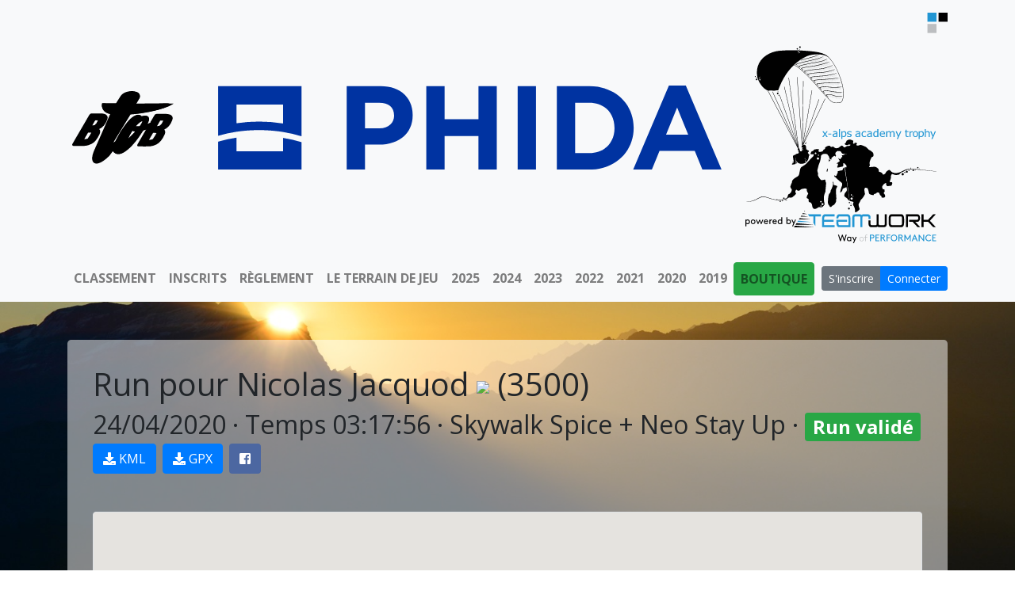

--- FILE ---
content_type: text/html; charset=utf-8
request_url: https://bergtoberg.ch/runs/23-nicolas-jacquod-03-17-56
body_size: 121254
content:
<!DOCTYPE html>
<html class="h-100">
  <head>
    <meta name="viewport" content="width=device-width, initial-scale=1.0, maximum-scale=1.0, user-scalable=0" />
    <title>Berg to Berg challenge</title>
    <meta name="csrf-param" content="authenticity_token" />
<meta name="csrf-token" content="dyd3Y0JbJtz876dl01Wdr5jk2dvd64CyXT3Zh8v7dWXQgw5oxMqpUqoUemZoa1AQR+HciDY6/mg7kkz3WQnDxA==" />
    

    <link rel="stylesheet" media="all" href="/assets/application-98f61f8f8078399e93afd116a79e4095da509b13ffaf3a8ad04d50d78ce21729.css" />
    <link rel="stylesheet" href="https://cdn.jsdelivr.net/npm/chart.js@2.8.0/dist/Chart.css" integrity="sha256-IvM9nJf/b5l2RoebiFno92E5ONttVyaEEsdemDC6iQA=" crossorigin="anonymous">
    <link rel="stylesheet" href="https://use.fontawesome.com/releases/v5.8.1/css/all.css" integrity="sha384-50oBUHEmvpQ+1lW4y57PTFmhCaXp0ML5d60M1M7uH2+nqUivzIebhndOJK28anvf" crossorigin="anonymous">
    <script src="https://cdn.jsdelivr.net/npm/moment@2.24.0/moment.min.js"></script>
    <link rel="stylesheet" href="https://cdnjs.cloudflare.com/ajax/libs/animate.css/3.7.0/animate.min.css">

    <script src="/assets/application-1f76ce6b5f7fe8ec20cdcb1631bffe29b99c6a07c0a14792845a0938795f66ce.js"></script>

    <script src="https://cdn.jsdelivr.net/npm/chart.js@2.8.0/dist/Chart.bundle.min.js" integrity="sha256-xKeoJ50pzbUGkpQxDYHD7o7hxe0LaOGeguUidbq6vis=" crossorigin="anonymous"></script>
    <script src="https://cdn.jsdelivr.net/sharer.js/latest/sharer.min.js"></script>

        <meta name="description" content="Nicolas Jacquod vient de réaliser un temps de 03:17:56 au Berg to Berg challenge. Viens regarder son parcours et tente également le challenge !">
  <!-- Schema.org for Google -->
  <meta itemprop="name" content="Berg to Berg challenge">
  <meta itemprop="description" content="Nicolas Jacquod vient de réaliser un temps de 03:17:56 au Berg to Berg challenge. Viens regarder son parcours et tente également le challenge !">
  <!-- Open Graph general (Facebook, Pinterest & Google+) -->
  <meta property="og:title" content="Berg to Berg challenge">
  <meta property="og:description" content="Nicolas Jacquod vient de réaliser un temps de 03:17:56 au Berg to Berg challenge. Viens regarder son parcours et tente également le challenge !">
  <meta property="og:image" content="https://www.bergtoberg.ch/assets/bergtoberg-7b53f004a6267b5d0d2e66ef262721d50d1ba693dbc5aa54e2b116b6815b07db.png">
  <meta property="og:url" content="https://www.bergtoberg.ch/runs/23-nicolas-jacquod-03-17-56">
  <meta property="og:site_name" content="Berg to Berg challenge">
  <meta property="og:locale" content="fr">
  <meta property="fb:admins" content="645792046">
  <meta property="fb:app_id" content="2332343083703770">
  <meta property="og:type" content="website">


  </head>

  <body class="d-flex flex-column h-100">
        

    <div class="bg-light">
      <div class="container py-3">
        <div class="phida">
          <div class="row">
            <div class="col-md-2 align-self-center">
              <a class="navbar-brand" href="/"><img height="140" src="/assets/logo-btob-full-black-157ed989ee4612c5fa0d54c646210df30dfb55bf92d2ceba7751434525e2323b.svg" /></a>
            </div>
            <div class="col-8 col-md-7 align-self-center">
              <img class="img-fluid" src="/assets/Logo_PHIDA-bc75e6e5f2eb7a097f87f5df80277ca2a0fceb1038649968607fa9b5c3d094d1.svg" />
            </div>
            <div class="col-4 col-md-3 align-self-center">
              <a target="_new" href="https://xalpsacademy.com/trophy/"><img class="img-fluid" src="/assets/actrophy-54e80ec6954ae564032ab5ef660c044c2f04dede74fc915d690c2ea8fabfdeac.svg" /></a>
            </div>

          </div>
        </div>
      </div>
    </div>
    <main role="main" class="flex-shrink-0">
      <nav class="navbar navbar-expand-lg navbar-light bg-light">
        <div class="container">
          <button class="navbar-toggler" type="button" data-toggle="collapse" data-target="#navbarSupportedContent" aria-controls="navbarSupportedContent" aria-expanded="false" aria-label="Toggle navigation">
            <span class="navbar-toggler-icon"></span>
          </button>

          <div class="collapse navbar-collapse" id="navbarSupportedContent">
            <ul class="navbar-nav mr-auto">
              <li class="nav-item">
                <a class="nav-link" href="/runs">Classement</a>
              </li>
              <li class="nav-item">
                <a class="nav-link" href="/concurrents">Inscrits</a>
              </li>
              <li class="nav-item">
                <a class="nav-link" href="/pages/2-reglement-berg-to-berg-challenge">Règlement</a>
              </li>
              <li class="nav-item">
                <a class="nav-link" href="/terrain-de-jeu">Le terrain de jeu</a>
              </li>
              <li class="nav-item">
                <a class="nav-link" href="/runs?year=2025">2025</a>
              </li>
              <li class="nav-item">
                <a class="nav-link" href="/runs?year=2024">2024</a>
              </li>
              <li class="nav-item">
                <a class="nav-link" href="/runs?year=2023">2023</a>
              </li>
              <li class="nav-item">
                <a class="nav-link" href="/runs?year=2022">2022</a>
              </li>
              <li class="nav-item">
                <a class="nav-link" href="/runs?year=2021">2021</a>
              </li>
              <li class="nav-item">
                <a class="nav-link" href="/runs?year=2020">2020</a>
              </li>
              <li class="nav-item">
                <a class="nav-link" href="/runs?year=2019">2019</a>
              </li>
              <li class="nav-item">
                <a class="nav-link btn btn-success" href="/boutique">Boutique</a>
              </li>
            </ul>
            <form class="form-inline my-2 my-lg-0">
                <div class="btn-group" role="group" aria-label="Basic example">
                <a class="btn btn-secondary btn-sm" href="/users/sign_up">S'inscrire</a>

                <a class="btn btn-primary btn-sm" href="/users/sign_in">Connecter</a>
                </div>
            </form>
          </div>
        </div>
      </nav>

      <div class="container mt-5">
        <div class="jumbotron">
  <h1>
    Run pour Nicolas Jacquod <img class="rounded-circle fb-profile" src="https://graph.facebook.com/v2.10/10218828045070984/picture?type=large" /> (3500)
  </h1>

  <h2>
    24/04/2020 &middot; Temps 03:17:56 &middot; Skywalk Spice + Neo Stay Up &middot; <span class='badge badge-success'>Run validé</span>
    <br>
    <a class="btn btn-primary" href="/uploads/run/kml_file/23/f56508e9898dc10ff234.kml"><i class="fas fa-download"></i> KML</a>
    <a class="btn btn-primary" href="/uploads/run/gpx_file/23/db0566c25bcd3eb23a50.gpx"><i class="fas fa-download"></i> GPX</a>

    <a href="#" id="share-fb" class="sharer button btn btn-facebook"><i class="fab fa-facebook-square"></i></a>

  </h2>

  <div id="map" class="my-5 img-thumbnail"></div>

  <p>Super vol aujourd’hui en compagnie de Ludo !
<br />Nous sommes montés ensemble jusqu’à Frête pour y décoller (Merci Djé ;) ). Après une rapide montée, nous atteignons le Grammont, je grimpe jusqu’à 2800m et départ pour les Rochers de Naye. Malheureusement, j’arrive 200m plus bas que Ludo au niveau de Sonchaux. Les cumuls en surnombre me bouchent tout le soleil, impossible de monter à mon altitude. Je garde espoir en voyant que les nuages se dissipent gentiment. Après presque 30 minutes de zérotage, la manche à aire du déco nord se dresse à nouveau et je me retrouve à 2100m. Je fonce valider la balise des Rochers de Naye et retour pied au fond jusqu’à Noville.
<br />Malgré le temps perdu à Sonchaux, je suis très satisfait pour une première tentative et quel bonheur de se dégourdir les suspentes dans le cadre de cette compétition !</p>

  <div class="pack">
    <img class="img-thumbnail" src="/uploads/run/photo1/23/large_IMG_20200424_153820.jpg" />
    <img class="img-thumbnail" src="/uploads/run/photo2/23/large_IMG_20200424_163238.jpg" />
    <img class="img-thumbnail" src="/uploads/run/photo3/23/large_IMG_20200424_145515.jpg" />
  </div>

  <canvas id="profil" width="160" height="90"></canvas>

<!--   <ul class="list-unstyled">
      <li></li>
  </ul> -->


  <script>
  var ctx = document.getElementById('profil');
  console.log([{"x":1587727473,"y":346},{"x":1587727474,"y":346},{"x":1587727475,"y":346},{"x":1587727476,"y":346},{"x":1587727477,"y":346},{"x":1587727478,"y":346},{"x":1587727479,"y":345},{"x":1587727480,"y":345},{"x":1587727481,"y":345},{"x":1587727482,"y":345},{"x":1587727483,"y":345},{"x":1587727484,"y":346},{"x":1587727485,"y":346},{"x":1587727486,"y":346},{"x":1587727487,"y":346},{"x":1587727488,"y":346},{"x":1587727489,"y":346},{"x":1587727490,"y":346},{"x":1587727491,"y":346},{"x":1587727492,"y":345},{"x":1587727493,"y":345},{"x":1587727494,"y":345},{"x":1587727495,"y":345},{"x":1587727496,"y":345},{"x":1587727497,"y":345},{"x":1587727498,"y":345},{"x":1587727499,"y":345},{"x":1587727500,"y":345},{"x":1587727501,"y":345},{"x":1587727502,"y":345},{"x":1587727503,"y":345},{"x":1587727504,"y":345},{"x":1587727505,"y":345},{"x":1587727506,"y":345},{"x":1587727507,"y":345},{"x":1587727508,"y":345},{"x":1587727509,"y":344},{"x":1587727510,"y":344},{"x":1587727511,"y":344},{"x":1587727512,"y":344},{"x":1587727513,"y":343},{"x":1587727514,"y":344},{"x":1587727515,"y":344},{"x":1587727516,"y":343},{"x":1587727517,"y":343},{"x":1587727518,"y":343},{"x":1587727519,"y":344},{"x":1587727520,"y":344},{"x":1587727521,"y":344},{"x":1587727522,"y":344},{"x":1587727523,"y":343},{"x":1587727524,"y":343},{"x":1587727525,"y":343},{"x":1587727526,"y":343},{"x":1587727527,"y":343},{"x":1587727528,"y":343},{"x":1587727529,"y":343},{"x":1587727530,"y":342},{"x":1587727531,"y":342},{"x":1587727532,"y":342},{"x":1587727533,"y":342},{"x":1587727534,"y":342},{"x":1587727535,"y":342},{"x":1587727536,"y":342},{"x":1587727537,"y":342},{"x":1587727538,"y":342},{"x":1587727539,"y":342},{"x":1587727540,"y":342},{"x":1587727541,"y":342},{"x":1587727542,"y":342},{"x":1587727543,"y":341},{"x":1587727544,"y":342},{"x":1587727545,"y":342},{"x":1587727546,"y":341},{"x":1587727547,"y":341},{"x":1587727548,"y":341},{"x":1587727549,"y":341},{"x":1587727550,"y":341},{"x":1587727551,"y":341},{"x":1587727552,"y":341},{"x":1587727553,"y":341},{"x":1587727554,"y":341},{"x":1587727555,"y":341},{"x":1587727556,"y":341},{"x":1587727557,"y":341},{"x":1587727558,"y":341},{"x":1587727559,"y":341},{"x":1587727560,"y":341},{"x":1587727561,"y":341},{"x":1587727562,"y":341},{"x":1587727563,"y":341},{"x":1587727564,"y":341},{"x":1587727565,"y":341},{"x":1587727566,"y":341},{"x":1587727567,"y":341},{"x":1587727568,"y":341},{"x":1587727569,"y":341},{"x":1587727570,"y":341},{"x":1587727571,"y":341},{"x":1587727572,"y":341},{"x":1587727573,"y":341},{"x":1587727574,"y":341},{"x":1587727575,"y":341},{"x":1587727576,"y":341},{"x":1587727577,"y":341},{"x":1587727578,"y":341},{"x":1587727579,"y":341},{"x":1587727580,"y":341},{"x":1587727581,"y":341},{"x":1587727582,"y":341},{"x":1587727583,"y":341},{"x":1587727584,"y":341},{"x":1587727585,"y":341},{"x":1587727586,"y":341},{"x":1587727587,"y":341},{"x":1587727588,"y":341},{"x":1587727589,"y":341},{"x":1587727590,"y":341},{"x":1587727591,"y":341},{"x":1587727592,"y":341},{"x":1587727593,"y":341},{"x":1587727594,"y":341},{"x":1587727595,"y":341},{"x":1587727596,"y":341},{"x":1587727597,"y":341},{"x":1587727598,"y":341},{"x":1587727599,"y":341},{"x":1587727600,"y":341},{"x":1587727601,"y":341},{"x":1587727602,"y":341},{"x":1587727603,"y":341},{"x":1587727604,"y":341},{"x":1587727605,"y":341},{"x":1587727606,"y":341},{"x":1587727607,"y":341},{"x":1587727608,"y":341},{"x":1587727609,"y":341},{"x":1587727610,"y":341},{"x":1587727611,"y":341},{"x":1587727612,"y":341},{"x":1587727613,"y":341},{"x":1587727614,"y":341},{"x":1587727615,"y":341},{"x":1587727616,"y":341},{"x":1587727617,"y":341},{"x":1587727618,"y":341},{"x":1587727619,"y":342},{"x":1587727620,"y":342},{"x":1587727621,"y":342},{"x":1587727622,"y":341},{"x":1587727623,"y":341},{"x":1587727624,"y":342},{"x":1587727625,"y":342},{"x":1587727626,"y":342},{"x":1587727627,"y":342},{"x":1587727628,"y":342},{"x":1587727629,"y":342},{"x":1587727630,"y":342},{"x":1587727631,"y":342},{"x":1587727632,"y":342},{"x":1587727633,"y":342},{"x":1587727634,"y":342},{"x":1587727635,"y":341},{"x":1587727636,"y":341},{"x":1587727637,"y":341},{"x":1587727638,"y":342},{"x":1587727639,"y":342},{"x":1587727640,"y":342},{"x":1587727641,"y":342},{"x":1587727642,"y":342},{"x":1587727643,"y":342},{"x":1587727644,"y":342},{"x":1587727645,"y":342},{"x":1587727646,"y":342},{"x":1587727647,"y":342},{"x":1587727648,"y":342},{"x":1587727649,"y":343},{"x":1587727650,"y":343},{"x":1587727651,"y":343},{"x":1587727652,"y":343},{"x":1587727653,"y":343},{"x":1587727654,"y":343},{"x":1587727655,"y":343},{"x":1587727656,"y":343},{"x":1587727657,"y":343},{"x":1587727658,"y":343},{"x":1587727659,"y":343},{"x":1587727660,"y":343},{"x":1587727661,"y":343},{"x":1587727662,"y":343},{"x":1587727663,"y":343},{"x":1587727664,"y":343},{"x":1587727665,"y":343},{"x":1587727666,"y":343},{"x":1587727667,"y":343},{"x":1587727668,"y":343},{"x":1587727669,"y":343},{"x":1587727670,"y":343},{"x":1587727671,"y":343},{"x":1587727672,"y":344},{"x":1587727673,"y":344},{"x":1587727674,"y":344},{"x":1587727675,"y":344},{"x":1587727676,"y":344},{"x":1587727677,"y":344},{"x":1587727678,"y":344},{"x":1587727679,"y":343},{"x":1587727680,"y":344},{"x":1587727681,"y":343},{"x":1587727682,"y":343},{"x":1587727683,"y":343},{"x":1587727684,"y":343},{"x":1587727685,"y":343},{"x":1587727686,"y":343},{"x":1587727687,"y":343},{"x":1587727688,"y":343},{"x":1587727689,"y":343},{"x":1587727690,"y":342},{"x":1587727691,"y":342},{"x":1587727692,"y":343},{"x":1587727693,"y":342},{"x":1587727694,"y":342},{"x":1587727695,"y":342},{"x":1587727696,"y":342},{"x":1587727697,"y":342},{"x":1587727698,"y":342},{"x":1587727699,"y":342},{"x":1587727700,"y":342},{"x":1587727701,"y":342},{"x":1587727702,"y":342},{"x":1587727703,"y":342},{"x":1587727704,"y":342},{"x":1587727705,"y":342},{"x":1587727706,"y":342},{"x":1587727707,"y":342},{"x":1587727708,"y":342},{"x":1587727709,"y":342},{"x":1587727710,"y":342},{"x":1587727711,"y":342},{"x":1587727712,"y":342},{"x":1587727713,"y":342},{"x":1587727714,"y":341},{"x":1587727715,"y":341},{"x":1587727716,"y":341},{"x":1587727717,"y":341},{"x":1587727718,"y":341},{"x":1587727719,"y":341},{"x":1587727720,"y":341},{"x":1587727721,"y":341},{"x":1587727722,"y":341},{"x":1587727723,"y":341},{"x":1587727724,"y":341},{"x":1587727725,"y":341},{"x":1587727726,"y":341},{"x":1587727727,"y":341},{"x":1587727728,"y":341},{"x":1587727729,"y":341},{"x":1587727730,"y":341},{"x":1587727731,"y":341},{"x":1587727732,"y":341},{"x":1587727733,"y":341},{"x":1587727734,"y":341},{"x":1587727735,"y":341},{"x":1587727736,"y":341},{"x":1587727737,"y":341},{"x":1587727738,"y":341},{"x":1587727739,"y":341},{"x":1587727740,"y":341},{"x":1587727741,"y":341},{"x":1587727742,"y":341},{"x":1587727743,"y":341},{"x":1587727744,"y":342},{"x":1587727745,"y":342},{"x":1587727746,"y":342},{"x":1587727747,"y":342},{"x":1587727748,"y":342},{"x":1587727749,"y":342},{"x":1587727750,"y":342},{"x":1587727751,"y":342},{"x":1587727752,"y":342},{"x":1587727753,"y":342},{"x":1587727754,"y":342},{"x":1587727755,"y":342},{"x":1587727756,"y":342},{"x":1587727757,"y":342},{"x":1587727758,"y":342},{"x":1587727759,"y":342},{"x":1587727760,"y":342},{"x":1587727761,"y":342},{"x":1587727762,"y":342},{"x":1587727763,"y":342},{"x":1587727764,"y":342},{"x":1587727765,"y":342},{"x":1587727766,"y":342},{"x":1587727767,"y":342},{"x":1587727768,"y":342},{"x":1587727769,"y":342},{"x":1587727770,"y":342},{"x":1587727771,"y":342},{"x":1587727772,"y":342},{"x":1587727773,"y":342},{"x":1587727774,"y":342},{"x":1587727775,"y":342},{"x":1587727776,"y":342},{"x":1587727777,"y":342},{"x":1587727778,"y":342},{"x":1587727779,"y":342},{"x":1587727780,"y":342},{"x":1587727781,"y":342},{"x":1587727782,"y":342},{"x":1587727783,"y":342},{"x":1587727784,"y":342},{"x":1587727785,"y":342},{"x":1587727786,"y":342},{"x":1587727787,"y":342},{"x":1587727788,"y":342},{"x":1587727789,"y":342},{"x":1587727790,"y":342},{"x":1587727791,"y":342},{"x":1587727792,"y":342},{"x":1587727793,"y":342},{"x":1587727794,"y":342},{"x":1587727795,"y":342},{"x":1587727796,"y":342},{"x":1587727797,"y":342},{"x":1587727798,"y":342},{"x":1587727799,"y":342},{"x":1587727800,"y":342},{"x":1587727801,"y":342},{"x":1587727802,"y":342},{"x":1587727803,"y":342},{"x":1587727804,"y":342},{"x":1587727805,"y":342},{"x":1587727806,"y":343},{"x":1587727807,"y":342},{"x":1587727808,"y":343},{"x":1587727809,"y":343},{"x":1587727810,"y":342},{"x":1587727811,"y":342},{"x":1587727812,"y":342},{"x":1587727813,"y":342},{"x":1587727814,"y":342},{"x":1587727815,"y":342},{"x":1587727816,"y":343},{"x":1587727817,"y":343},{"x":1587727818,"y":342},{"x":1587727819,"y":342},{"x":1587727820,"y":342},{"x":1587727821,"y":342},{"x":1587727822,"y":342},{"x":1587727823,"y":342},{"x":1587727824,"y":343},{"x":1587727825,"y":342},{"x":1587727826,"y":342},{"x":1587727827,"y":342},{"x":1587727828,"y":342},{"x":1587727829,"y":342},{"x":1587727830,"y":342},{"x":1587727831,"y":342},{"x":1587727832,"y":342},{"x":1587727833,"y":342},{"x":1587727834,"y":342},{"x":1587727835,"y":342},{"x":1587727836,"y":342},{"x":1587727837,"y":342},{"x":1587727838,"y":342},{"x":1587727839,"y":342},{"x":1587727840,"y":342},{"x":1587727841,"y":342},{"x":1587727842,"y":342},{"x":1587727843,"y":342},{"x":1587727844,"y":342},{"x":1587727845,"y":342},{"x":1587727846,"y":342},{"x":1587727847,"y":342},{"x":1587727848,"y":342},{"x":1587727849,"y":342},{"x":1587727850,"y":343},{"x":1587727851,"y":343},{"x":1587727852,"y":342},{"x":1587727853,"y":342},{"x":1587727854,"y":343},{"x":1587727855,"y":343},{"x":1587727856,"y":342},{"x":1587727857,"y":343},{"x":1587727858,"y":343},{"x":1587727859,"y":343},{"x":1587727860,"y":343},{"x":1587727861,"y":343},{"x":1587727862,"y":343},{"x":1587727863,"y":343},{"x":1587727864,"y":343},{"x":1587727865,"y":343},{"x":1587727866,"y":343},{"x":1587727867,"y":343},{"x":1587727868,"y":343},{"x":1587727869,"y":343},{"x":1587727870,"y":343},{"x":1587727871,"y":343},{"x":1587727872,"y":343},{"x":1587727873,"y":343},{"x":1587727874,"y":343},{"x":1587727875,"y":343},{"x":1587727876,"y":343},{"x":1587727877,"y":343},{"x":1587727878,"y":343},{"x":1587727879,"y":343},{"x":1587727880,"y":343},{"x":1587727881,"y":343},{"x":1587727882,"y":343},{"x":1587727883,"y":343},{"x":1587727884,"y":343},{"x":1587727885,"y":343},{"x":1587727886,"y":343},{"x":1587727887,"y":343},{"x":1587727888,"y":343},{"x":1587727889,"y":343},{"x":1587727890,"y":343},{"x":1587727891,"y":343},{"x":1587727892,"y":343},{"x":1587727893,"y":343},{"x":1587727894,"y":343},{"x":1587727895,"y":343},{"x":1587727896,"y":343},{"x":1587727897,"y":343},{"x":1587727898,"y":343},{"x":1587727899,"y":343},{"x":1587727900,"y":343},{"x":1587727901,"y":344},{"x":1587727902,"y":344},{"x":1587727903,"y":344},{"x":1587727904,"y":344},{"x":1587727905,"y":344},{"x":1587727906,"y":344},{"x":1587727907,"y":343},{"x":1587727908,"y":343},{"x":1587727909,"y":343},{"x":1587727910,"y":343},{"x":1587727911,"y":343},{"x":1587727912,"y":343},{"x":1587727913,"y":343},{"x":1587727914,"y":343},{"x":1587727915,"y":343},{"x":1587727916,"y":343},{"x":1587727917,"y":343},{"x":1587727918,"y":343},{"x":1587727919,"y":343},{"x":1587727920,"y":343},{"x":1587727921,"y":343},{"x":1587727922,"y":343},{"x":1587727923,"y":343},{"x":1587727924,"y":343},{"x":1587727925,"y":343},{"x":1587727926,"y":343},{"x":1587727927,"y":343},{"x":1587727928,"y":343},{"x":1587727929,"y":343},{"x":1587727930,"y":343},{"x":1587727931,"y":343},{"x":1587727932,"y":343},{"x":1587727933,"y":343},{"x":1587727934,"y":343},{"x":1587727935,"y":343},{"x":1587727936,"y":343},{"x":1587727937,"y":343},{"x":1587727938,"y":343},{"x":1587727939,"y":343},{"x":1587727940,"y":343},{"x":1587727941,"y":343},{"x":1587727942,"y":343},{"x":1587727943,"y":343},{"x":1587727944,"y":343},{"x":1587727945,"y":343},{"x":1587727946,"y":343},{"x":1587727947,"y":343},{"x":1587727948,"y":343},{"x":1587727949,"y":343},{"x":1587727950,"y":343},{"x":1587727951,"y":343},{"x":1587727952,"y":343},{"x":1587727953,"y":343},{"x":1587727954,"y":343},{"x":1587727955,"y":343},{"x":1587727956,"y":343},{"x":1587727957,"y":343},{"x":1587727958,"y":343},{"x":1587727959,"y":343},{"x":1587727960,"y":343},{"x":1587727961,"y":343},{"x":1587727962,"y":343},{"x":1587727963,"y":343},{"x":1587727964,"y":343},{"x":1587727965,"y":343},{"x":1587727966,"y":343},{"x":1587727967,"y":343},{"x":1587727968,"y":343},{"x":1587727969,"y":343},{"x":1587727970,"y":343},{"x":1587727971,"y":343},{"x":1587727972,"y":343},{"x":1587727973,"y":343},{"x":1587727974,"y":343},{"x":1587727975,"y":343},{"x":1587727976,"y":343},{"x":1587727977,"y":343},{"x":1587727978,"y":343},{"x":1587727979,"y":343},{"x":1587727980,"y":343},{"x":1587727981,"y":343},{"x":1587727982,"y":343},{"x":1587727983,"y":343},{"x":1587727984,"y":343},{"x":1587727985,"y":343},{"x":1587727986,"y":343},{"x":1587727987,"y":343},{"x":1587727988,"y":343},{"x":1587727989,"y":343},{"x":1587727990,"y":343},{"x":1587727991,"y":343},{"x":1587727992,"y":343},{"x":1587727993,"y":343},{"x":1587727994,"y":343},{"x":1587727995,"y":343},{"x":1587727996,"y":343},{"x":1587727997,"y":343},{"x":1587727998,"y":343},{"x":1587727999,"y":343},{"x":1587728000,"y":343},{"x":1587728001,"y":343},{"x":1587728002,"y":343},{"x":1587728003,"y":343},{"x":1587728004,"y":343},{"x":1587728005,"y":343},{"x":1587728006,"y":343},{"x":1587728007,"y":343},{"x":1587728008,"y":343},{"x":1587728009,"y":343},{"x":1587728010,"y":343},{"x":1587728011,"y":343},{"x":1587728012,"y":343},{"x":1587728013,"y":343},{"x":1587728014,"y":343},{"x":1587728015,"y":343},{"x":1587728016,"y":343},{"x":1587728017,"y":343},{"x":1587728018,"y":343},{"x":1587728019,"y":343},{"x":1587728020,"y":343},{"x":1587728021,"y":343},{"x":1587728022,"y":343},{"x":1587728023,"y":343},{"x":1587728024,"y":343},{"x":1587728025,"y":343},{"x":1587728026,"y":343},{"x":1587728027,"y":343},{"x":1587728028,"y":343},{"x":1587728029,"y":343},{"x":1587728030,"y":343},{"x":1587728031,"y":343},{"x":1587728032,"y":343},{"x":1587728033,"y":343},{"x":1587728034,"y":343},{"x":1587728035,"y":343},{"x":1587728036,"y":343},{"x":1587728037,"y":343},{"x":1587728038,"y":344},{"x":1587728039,"y":344},{"x":1587728040,"y":343},{"x":1587728041,"y":343},{"x":1587728042,"y":343},{"x":1587728043,"y":344},{"x":1587728044,"y":343},{"x":1587728045,"y":344},{"x":1587728046,"y":344},{"x":1587728047,"y":344},{"x":1587728048,"y":344},{"x":1587728049,"y":344},{"x":1587728050,"y":344},{"x":1587728051,"y":344},{"x":1587728052,"y":344},{"x":1587728053,"y":344},{"x":1587728054,"y":344},{"x":1587728055,"y":344},{"x":1587728056,"y":344},{"x":1587728057,"y":344},{"x":1587728058,"y":344},{"x":1587728059,"y":344},{"x":1587728060,"y":344},{"x":1587728061,"y":344},{"x":1587728062,"y":344},{"x":1587728063,"y":344},{"x":1587728064,"y":344},{"x":1587728065,"y":344},{"x":1587728066,"y":344},{"x":1587728067,"y":344},{"x":1587728068,"y":344},{"x":1587728069,"y":344},{"x":1587728070,"y":344},{"x":1587728071,"y":344},{"x":1587728072,"y":344},{"x":1587728073,"y":344},{"x":1587728074,"y":344},{"x":1587728075,"y":344},{"x":1587728076,"y":343},{"x":1587728077,"y":343},{"x":1587728078,"y":343},{"x":1587728079,"y":343},{"x":1587728080,"y":343},{"x":1587728081,"y":343},{"x":1587728082,"y":343},{"x":1587728083,"y":343},{"x":1587728084,"y":343},{"x":1587728085,"y":343},{"x":1587728086,"y":343},{"x":1587728087,"y":343},{"x":1587728088,"y":343},{"x":1587728089,"y":343},{"x":1587728090,"y":343},{"x":1587728091,"y":343},{"x":1587728092,"y":343},{"x":1587728093,"y":343},{"x":1587728094,"y":343},{"x":1587728095,"y":343},{"x":1587728096,"y":343},{"x":1587728097,"y":343},{"x":1587728098,"y":343},{"x":1587728099,"y":343},{"x":1587728100,"y":343},{"x":1587728101,"y":343},{"x":1587728102,"y":343},{"x":1587728103,"y":343},{"x":1587728104,"y":343},{"x":1587728105,"y":343},{"x":1587728106,"y":343},{"x":1587728107,"y":343},{"x":1587728108,"y":343},{"x":1587728109,"y":343},{"x":1587728110,"y":344},{"x":1587728111,"y":344},{"x":1587728112,"y":344},{"x":1587728113,"y":344},{"x":1587728114,"y":344},{"x":1587728115,"y":343},{"x":1587728116,"y":343},{"x":1587728117,"y":343},{"x":1587728118,"y":343},{"x":1587728119,"y":343},{"x":1587728120,"y":343},{"x":1587728121,"y":343},{"x":1587728122,"y":343},{"x":1587728123,"y":343},{"x":1587728124,"y":343},{"x":1587728125,"y":343},{"x":1587728126,"y":343},{"x":1587728127,"y":343},{"x":1587728128,"y":343},{"x":1587728129,"y":343},{"x":1587728130,"y":343},{"x":1587728131,"y":343},{"x":1587728132,"y":343},{"x":1587728133,"y":343},{"x":1587728134,"y":343},{"x":1587728135,"y":343},{"x":1587728136,"y":343},{"x":1587728137,"y":343},{"x":1587728138,"y":343},{"x":1587728139,"y":344},{"x":1587728140,"y":344},{"x":1587728141,"y":344},{"x":1587728142,"y":344},{"x":1587728143,"y":343},{"x":1587728144,"y":344},{"x":1587728145,"y":344},{"x":1587728146,"y":344},{"x":1587728147,"y":344},{"x":1587728148,"y":343},{"x":1587728149,"y":343},{"x":1587728150,"y":343},{"x":1587728151,"y":343},{"x":1587728152,"y":343},{"x":1587728153,"y":343},{"x":1587728154,"y":343},{"x":1587728155,"y":343},{"x":1587728156,"y":343},{"x":1587728157,"y":343},{"x":1587728158,"y":343},{"x":1587728159,"y":343},{"x":1587728160,"y":343},{"x":1587728161,"y":343},{"x":1587728162,"y":343},{"x":1587728163,"y":343},{"x":1587728164,"y":344},{"x":1587728165,"y":343},{"x":1587728166,"y":343},{"x":1587728167,"y":343},{"x":1587728168,"y":343},{"x":1587728169,"y":343},{"x":1587728170,"y":343},{"x":1587728171,"y":343},{"x":1587728172,"y":343},{"x":1587728173,"y":343},{"x":1587728174,"y":343},{"x":1587728175,"y":343},{"x":1587728176,"y":343},{"x":1587728177,"y":343},{"x":1587728178,"y":343},{"x":1587728179,"y":343},{"x":1587728180,"y":344},{"x":1587728181,"y":344},{"x":1587728182,"y":344},{"x":1587728183,"y":343},{"x":1587728184,"y":343},{"x":1587728185,"y":343},{"x":1587728186,"y":343},{"x":1587728187,"y":343},{"x":1587728188,"y":343},{"x":1587728189,"y":343},{"x":1587728190,"y":343},{"x":1587728191,"y":343},{"x":1587728192,"y":343},{"x":1587728193,"y":343},{"x":1587728194,"y":343},{"x":1587728195,"y":343},{"x":1587728196,"y":343},{"x":1587728197,"y":343},{"x":1587728198,"y":343},{"x":1587728199,"y":343},{"x":1587728200,"y":343},{"x":1587728201,"y":343},{"x":1587728202,"y":343},{"x":1587728203,"y":343},{"x":1587728204,"y":343},{"x":1587728205,"y":343},{"x":1587728206,"y":343},{"x":1587728207,"y":343},{"x":1587728208,"y":342},{"x":1587728209,"y":342},{"x":1587728210,"y":342},{"x":1587728211,"y":342},{"x":1587728212,"y":342},{"x":1587728213,"y":342},{"x":1587728214,"y":342},{"x":1587728215,"y":343},{"x":1587728216,"y":342},{"x":1587728217,"y":343},{"x":1587728218,"y":343},{"x":1587728219,"y":343},{"x":1587728220,"y":342},{"x":1587728221,"y":342},{"x":1587728222,"y":342},{"x":1587728223,"y":343},{"x":1587728224,"y":342},{"x":1587728225,"y":343},{"x":1587728226,"y":342},{"x":1587728227,"y":343},{"x":1587728228,"y":343},{"x":1587728229,"y":343},{"x":1587728230,"y":343},{"x":1587728231,"y":343},{"x":1587728232,"y":343},{"x":1587728233,"y":343},{"x":1587728234,"y":343},{"x":1587728235,"y":343},{"x":1587728236,"y":343},{"x":1587728237,"y":343},{"x":1587728238,"y":343},{"x":1587728239,"y":343},{"x":1587728240,"y":343},{"x":1587728241,"y":343},{"x":1587728242,"y":343},{"x":1587728243,"y":343},{"x":1587728244,"y":343},{"x":1587728245,"y":343},{"x":1587728246,"y":343},{"x":1587728247,"y":343},{"x":1587728248,"y":343},{"x":1587728249,"y":343},{"x":1587728250,"y":343},{"x":1587728251,"y":343},{"x":1587728252,"y":343},{"x":1587728253,"y":343},{"x":1587728254,"y":342},{"x":1587728255,"y":342},{"x":1587728256,"y":342},{"x":1587728257,"y":342},{"x":1587728258,"y":343},{"x":1587728259,"y":342},{"x":1587728260,"y":342},{"x":1587728261,"y":343},{"x":1587728262,"y":343},{"x":1587728263,"y":342},{"x":1587728264,"y":342},{"x":1587728265,"y":342},{"x":1587728266,"y":343},{"x":1587728267,"y":343},{"x":1587728268,"y":343},{"x":1587728269,"y":343},{"x":1587728270,"y":343},{"x":1587728271,"y":343},{"x":1587728272,"y":343},{"x":1587728273,"y":343},{"x":1587728274,"y":343},{"x":1587728275,"y":343},{"x":1587728276,"y":343},{"x":1587728277,"y":343},{"x":1587728278,"y":343},{"x":1587728279,"y":343},{"x":1587728280,"y":343},{"x":1587728281,"y":343},{"x":1587728282,"y":343},{"x":1587728283,"y":343},{"x":1587728284,"y":343},{"x":1587728285,"y":343},{"x":1587728286,"y":343},{"x":1587728287,"y":343},{"x":1587728288,"y":343},{"x":1587728289,"y":343},{"x":1587728290,"y":343},{"x":1587728291,"y":343},{"x":1587728292,"y":343},{"x":1587728293,"y":343},{"x":1587728294,"y":343},{"x":1587728295,"y":343},{"x":1587728296,"y":343},{"x":1587728297,"y":343},{"x":1587728298,"y":343},{"x":1587728299,"y":343},{"x":1587728300,"y":343},{"x":1587728301,"y":343},{"x":1587728302,"y":343},{"x":1587728303,"y":343},{"x":1587728304,"y":343},{"x":1587728305,"y":343},{"x":1587728306,"y":343},{"x":1587728307,"y":343},{"x":1587728308,"y":343},{"x":1587728309,"y":343},{"x":1587728310,"y":343},{"x":1587728311,"y":343},{"x":1587728312,"y":343},{"x":1587728313,"y":343},{"x":1587728314,"y":343},{"x":1587728315,"y":343},{"x":1587728316,"y":343},{"x":1587728317,"y":343},{"x":1587728318,"y":343},{"x":1587728319,"y":343},{"x":1587728320,"y":343},{"x":1587728321,"y":343},{"x":1587728322,"y":343},{"x":1587728323,"y":343},{"x":1587728324,"y":344},{"x":1587728325,"y":343},{"x":1587728326,"y":344},{"x":1587728327,"y":344},{"x":1587728328,"y":344},{"x":1587728329,"y":344},{"x":1587728330,"y":345},{"x":1587728331,"y":345},{"x":1587728332,"y":345},{"x":1587728333,"y":345},{"x":1587728334,"y":345},{"x":1587728335,"y":346},{"x":1587728336,"y":346},{"x":1587728337,"y":346},{"x":1587728338,"y":346},{"x":1587728339,"y":346},{"x":1587728340,"y":346},{"x":1587728341,"y":346},{"x":1587728342,"y":346},{"x":1587728343,"y":347},{"x":1587728344,"y":347},{"x":1587728345,"y":347},{"x":1587728346,"y":347},{"x":1587728347,"y":347},{"x":1587728348,"y":347},{"x":1587728349,"y":347},{"x":1587728350,"y":347},{"x":1587728351,"y":347},{"x":1587728352,"y":348},{"x":1587728353,"y":348},{"x":1587728354,"y":348},{"x":1587728355,"y":348},{"x":1587728356,"y":348},{"x":1587728357,"y":348},{"x":1587728358,"y":348},{"x":1587728359,"y":348},{"x":1587728360,"y":348},{"x":1587728361,"y":348},{"x":1587728362,"y":348},{"x":1587728363,"y":348},{"x":1587728364,"y":348},{"x":1587728365,"y":348},{"x":1587728366,"y":348},{"x":1587728367,"y":348},{"x":1587728368,"y":348},{"x":1587728369,"y":348},{"x":1587728370,"y":348},{"x":1587728371,"y":348},{"x":1587728372,"y":348},{"x":1587728373,"y":348},{"x":1587728374,"y":348},{"x":1587728375,"y":348},{"x":1587728376,"y":348},{"x":1587728377,"y":348},{"x":1587728378,"y":347},{"x":1587728379,"y":347},{"x":1587728380,"y":347},{"x":1587728381,"y":347},{"x":1587728382,"y":347},{"x":1587728383,"y":346},{"x":1587728384,"y":346},{"x":1587728385,"y":346},{"x":1587728386,"y":346},{"x":1587728387,"y":346},{"x":1587728388,"y":345},{"x":1587728389,"y":345},{"x":1587728390,"y":346},{"x":1587728391,"y":346},{"x":1587728392,"y":345},{"x":1587728393,"y":345},{"x":1587728394,"y":345},{"x":1587728395,"y":345},{"x":1587728396,"y":345},{"x":1587728397,"y":345},{"x":1587728398,"y":344},{"x":1587728399,"y":344},{"x":1587728400,"y":344},{"x":1587728401,"y":344},{"x":1587728402,"y":344},{"x":1587728403,"y":344},{"x":1587728404,"y":344},{"x":1587728405,"y":344},{"x":1587728406,"y":344},{"x":1587728407,"y":344},{"x":1587728408,"y":344},{"x":1587728409,"y":345},{"x":1587728410,"y":344},{"x":1587728411,"y":344},{"x":1587728412,"y":344},{"x":1587728413,"y":344},{"x":1587728414,"y":345},{"x":1587728415,"y":344},{"x":1587728416,"y":345},{"x":1587728417,"y":344},{"x":1587728418,"y":344},{"x":1587728419,"y":344},{"x":1587728420,"y":344},{"x":1587728421,"y":344},{"x":1587728422,"y":344},{"x":1587728423,"y":344},{"x":1587728424,"y":344},{"x":1587728425,"y":344},{"x":1587728426,"y":345},{"x":1587728427,"y":345},{"x":1587728428,"y":344},{"x":1587728429,"y":344},{"x":1587728430,"y":344},{"x":1587728431,"y":344},{"x":1587728432,"y":344},{"x":1587728433,"y":344},{"x":1587728434,"y":344},{"x":1587728435,"y":344},{"x":1587728436,"y":344},{"x":1587728437,"y":344},{"x":1587728438,"y":344},{"x":1587728439,"y":344},{"x":1587728440,"y":344},{"x":1587728441,"y":345},{"x":1587728442,"y":344},{"x":1587728443,"y":344},{"x":1587728444,"y":344},{"x":1587728445,"y":344},{"x":1587728446,"y":344},{"x":1587728447,"y":344},{"x":1587728448,"y":344},{"x":1587728449,"y":344},{"x":1587728450,"y":344},{"x":1587728451,"y":344},{"x":1587728452,"y":344},{"x":1587728453,"y":344},{"x":1587728454,"y":344},{"x":1587728455,"y":345},{"x":1587728456,"y":345},{"x":1587728457,"y":344},{"x":1587728458,"y":344},{"x":1587728459,"y":345},{"x":1587728460,"y":345},{"x":1587728461,"y":345},{"x":1587728462,"y":345},{"x":1587728463,"y":345},{"x":1587728464,"y":345},{"x":1587728465,"y":345},{"x":1587728466,"y":345},{"x":1587728467,"y":345},{"x":1587728468,"y":345},{"x":1587728469,"y":345},{"x":1587728470,"y":345},{"x":1587728471,"y":345},{"x":1587728472,"y":345},{"x":1587728473,"y":345},{"x":1587728474,"y":345},{"x":1587728475,"y":345},{"x":1587728476,"y":345},{"x":1587728477,"y":345},{"x":1587728478,"y":345},{"x":1587728479,"y":345},{"x":1587728480,"y":345},{"x":1587728481,"y":345},{"x":1587728482,"y":345},{"x":1587728483,"y":345},{"x":1587728484,"y":345},{"x":1587728485,"y":345},{"x":1587728486,"y":345},{"x":1587728487,"y":345},{"x":1587728488,"y":345},{"x":1587728489,"y":345},{"x":1587728490,"y":345},{"x":1587728491,"y":345},{"x":1587728492,"y":345},{"x":1587728493,"y":345},{"x":1587728494,"y":345},{"x":1587728495,"y":345},{"x":1587728496,"y":345},{"x":1587728497,"y":345},{"x":1587728498,"y":345},{"x":1587728499,"y":344},{"x":1587728500,"y":344},{"x":1587728501,"y":344},{"x":1587728502,"y":344},{"x":1587728503,"y":344},{"x":1587728504,"y":344},{"x":1587728505,"y":344},{"x":1587728506,"y":344},{"x":1587728507,"y":344},{"x":1587728508,"y":344},{"x":1587728509,"y":344},{"x":1587728510,"y":344},{"x":1587728511,"y":344},{"x":1587728512,"y":344},{"x":1587728513,"y":344},{"x":1587728514,"y":344},{"x":1587728515,"y":344},{"x":1587728516,"y":344},{"x":1587728517,"y":344},{"x":1587728518,"y":344},{"x":1587728519,"y":344},{"x":1587728520,"y":344},{"x":1587728521,"y":345},{"x":1587728522,"y":344},{"x":1587728523,"y":345},{"x":1587728524,"y":345},{"x":1587728525,"y":345},{"x":1587728526,"y":344},{"x":1587728527,"y":344},{"x":1587728528,"y":344},{"x":1587728529,"y":344},{"x":1587728530,"y":344},{"x":1587728531,"y":344},{"x":1587728532,"y":344},{"x":1587728533,"y":344},{"x":1587728534,"y":344},{"x":1587728535,"y":344},{"x":1587728536,"y":344},{"x":1587728537,"y":344},{"x":1587728538,"y":344},{"x":1587728539,"y":344},{"x":1587728540,"y":344},{"x":1587728541,"y":344},{"x":1587728542,"y":344},{"x":1587728543,"y":344},{"x":1587728544,"y":344},{"x":1587728545,"y":344},{"x":1587728546,"y":344},{"x":1587728547,"y":344},{"x":1587728548,"y":344},{"x":1587728549,"y":344},{"x":1587728550,"y":344},{"x":1587728551,"y":344},{"x":1587728552,"y":344},{"x":1587728553,"y":344},{"x":1587728554,"y":344},{"x":1587728555,"y":344},{"x":1587728556,"y":344},{"x":1587728557,"y":344},{"x":1587728558,"y":344},{"x":1587728559,"y":345},{"x":1587728560,"y":345},{"x":1587728561,"y":344},{"x":1587728562,"y":344},{"x":1587728563,"y":344},{"x":1587728564,"y":345},{"x":1587728565,"y":344},{"x":1587728566,"y":344},{"x":1587728567,"y":344},{"x":1587728568,"y":344},{"x":1587728569,"y":344},{"x":1587728570,"y":344},{"x":1587728571,"y":344},{"x":1587728572,"y":344},{"x":1587728573,"y":344},{"x":1587728574,"y":345},{"x":1587728575,"y":345},{"x":1587728576,"y":345},{"x":1587728577,"y":344},{"x":1587728578,"y":344},{"x":1587728579,"y":344},{"x":1587728580,"y":344},{"x":1587728581,"y":344},{"x":1587728582,"y":344},{"x":1587728583,"y":344},{"x":1587728584,"y":344},{"x":1587728585,"y":344},{"x":1587728586,"y":344},{"x":1587728587,"y":344},{"x":1587728588,"y":344},{"x":1587728589,"y":344},{"x":1587728590,"y":344},{"x":1587728591,"y":344},{"x":1587728592,"y":344},{"x":1587728593,"y":344},{"x":1587728594,"y":344},{"x":1587728595,"y":344},{"x":1587728596,"y":344},{"x":1587728597,"y":344},{"x":1587728598,"y":344},{"x":1587728599,"y":344},{"x":1587728600,"y":344},{"x":1587728601,"y":344},{"x":1587728602,"y":344},{"x":1587728603,"y":344},{"x":1587728604,"y":344},{"x":1587728605,"y":344},{"x":1587728606,"y":344},{"x":1587728607,"y":344},{"x":1587728608,"y":344},{"x":1587728609,"y":344},{"x":1587728610,"y":344},{"x":1587728611,"y":344},{"x":1587728612,"y":344},{"x":1587728613,"y":344},{"x":1587728614,"y":344},{"x":1587728615,"y":344},{"x":1587728616,"y":344},{"x":1587728617,"y":344},{"x":1587728618,"y":344},{"x":1587728619,"y":344},{"x":1587728620,"y":344},{"x":1587728621,"y":344},{"x":1587728622,"y":344},{"x":1587728623,"y":344},{"x":1587728624,"y":345},{"x":1587728625,"y":344},{"x":1587728626,"y":344},{"x":1587728627,"y":345},{"x":1587728628,"y":345},{"x":1587728629,"y":345},{"x":1587728630,"y":344},{"x":1587728631,"y":344},{"x":1587728632,"y":344},{"x":1587728633,"y":344},{"x":1587728634,"y":344},{"x":1587728635,"y":344},{"x":1587728636,"y":344},{"x":1587728637,"y":344},{"x":1587728638,"y":344},{"x":1587728639,"y":344},{"x":1587728640,"y":344},{"x":1587728641,"y":344},{"x":1587728642,"y":344},{"x":1587728643,"y":344},{"x":1587728644,"y":344},{"x":1587728645,"y":344},{"x":1587728646,"y":344},{"x":1587728647,"y":344},{"x":1587728648,"y":344},{"x":1587728649,"y":344},{"x":1587728650,"y":344},{"x":1587728651,"y":344},{"x":1587728652,"y":344},{"x":1587728653,"y":345},{"x":1587728654,"y":345},{"x":1587728655,"y":345},{"x":1587728656,"y":345},{"x":1587728657,"y":345},{"x":1587728658,"y":345},{"x":1587728659,"y":345},{"x":1587728660,"y":345},{"x":1587728661,"y":345},{"x":1587728662,"y":345},{"x":1587728663,"y":345},{"x":1587728664,"y":345},{"x":1587728665,"y":345},{"x":1587728666,"y":345},{"x":1587728667,"y":345},{"x":1587728668,"y":345},{"x":1587728669,"y":345},{"x":1587728670,"y":345},{"x":1587728671,"y":345},{"x":1587728672,"y":345},{"x":1587728673,"y":345},{"x":1587728674,"y":345},{"x":1587728675,"y":345},{"x":1587728676,"y":345},{"x":1587728677,"y":345},{"x":1587728678,"y":345},{"x":1587728679,"y":345},{"x":1587728680,"y":345},{"x":1587728681,"y":345},{"x":1587728682,"y":345},{"x":1587728683,"y":345},{"x":1587728684,"y":345},{"x":1587728685,"y":345},{"x":1587728686,"y":345},{"x":1587728687,"y":345},{"x":1587728688,"y":345},{"x":1587728689,"y":345},{"x":1587728690,"y":345},{"x":1587728691,"y":345},{"x":1587728692,"y":345},{"x":1587728693,"y":345},{"x":1587728694,"y":345},{"x":1587728695,"y":345},{"x":1587728696,"y":345},{"x":1587728697,"y":345},{"x":1587728698,"y":345},{"x":1587728699,"y":345},{"x":1587728700,"y":345},{"x":1587728701,"y":345},{"x":1587728702,"y":345},{"x":1587728703,"y":345},{"x":1587728704,"y":345},{"x":1587728705,"y":345},{"x":1587728706,"y":345},{"x":1587728707,"y":345},{"x":1587728708,"y":345},{"x":1587728709,"y":345},{"x":1587728710,"y":345},{"x":1587728711,"y":345},{"x":1587728712,"y":345},{"x":1587728713,"y":345},{"x":1587728714,"y":345},{"x":1587728715,"y":345},{"x":1587728716,"y":345},{"x":1587728717,"y":345},{"x":1587728718,"y":345},{"x":1587728719,"y":345},{"x":1587728720,"y":345},{"x":1587728721,"y":345},{"x":1587728722,"y":345},{"x":1587728723,"y":345},{"x":1587728724,"y":345},{"x":1587728725,"y":345},{"x":1587728726,"y":345},{"x":1587728727,"y":345},{"x":1587728728,"y":345},{"x":1587728729,"y":345},{"x":1587728730,"y":345},{"x":1587728731,"y":345},{"x":1587728732,"y":345},{"x":1587728733,"y":345},{"x":1587728734,"y":345},{"x":1587728735,"y":345},{"x":1587728736,"y":345},{"x":1587728737,"y":345},{"x":1587728738,"y":345},{"x":1587728739,"y":345},{"x":1587728740,"y":345},{"x":1587728741,"y":345},{"x":1587728742,"y":345},{"x":1587728743,"y":345},{"x":1587728744,"y":345},{"x":1587728745,"y":345},{"x":1587728746,"y":345},{"x":1587728747,"y":345},{"x":1587728748,"y":345},{"x":1587728749,"y":345},{"x":1587728750,"y":345},{"x":1587728751,"y":345},{"x":1587728752,"y":345},{"x":1587728753,"y":345},{"x":1587728754,"y":345},{"x":1587728755,"y":345},{"x":1587728756,"y":345},{"x":1587728757,"y":346},{"x":1587728758,"y":345},{"x":1587728759,"y":345},{"x":1587728760,"y":345},{"x":1587728761,"y":345},{"x":1587728762,"y":345},{"x":1587728763,"y":345},{"x":1587728764,"y":345},{"x":1587728765,"y":345},{"x":1587728766,"y":345},{"x":1587728767,"y":346},{"x":1587728768,"y":345},{"x":1587728769,"y":345},{"x":1587728770,"y":345},{"x":1587728771,"y":346},{"x":1587728772,"y":346},{"x":1587728773,"y":346},{"x":1587728774,"y":346},{"x":1587728775,"y":346},{"x":1587728776,"y":346},{"x":1587728777,"y":346},{"x":1587728778,"y":346},{"x":1587728779,"y":346},{"x":1587728780,"y":346},{"x":1587728781,"y":346},{"x":1587728782,"y":346},{"x":1587728783,"y":346},{"x":1587728784,"y":346},{"x":1587728785,"y":346},{"x":1587728786,"y":346},{"x":1587728787,"y":346},{"x":1587728788,"y":346},{"x":1587728789,"y":347},{"x":1587728790,"y":347},{"x":1587728791,"y":347},{"x":1587728792,"y":347},{"x":1587728793,"y":347},{"x":1587728794,"y":348},{"x":1587728795,"y":348},{"x":1587728796,"y":348},{"x":1587728797,"y":348},{"x":1587728798,"y":348},{"x":1587728799,"y":348},{"x":1587728800,"y":348},{"x":1587728801,"y":348},{"x":1587728802,"y":349},{"x":1587728803,"y":349},{"x":1587728804,"y":349},{"x":1587728805,"y":349},{"x":1587728806,"y":349},{"x":1587728807,"y":349},{"x":1587728808,"y":349},{"x":1587728809,"y":349},{"x":1587728810,"y":350},{"x":1587728811,"y":350},{"x":1587728812,"y":350},{"x":1587728813,"y":350},{"x":1587728814,"y":350},{"x":1587728815,"y":350},{"x":1587728816,"y":350},{"x":1587728817,"y":351},{"x":1587728818,"y":351},{"x":1587728819,"y":351},{"x":1587728820,"y":351},{"x":1587728821,"y":351},{"x":1587728822,"y":351},{"x":1587728823,"y":352},{"x":1587728824,"y":352},{"x":1587728825,"y":352},{"x":1587728826,"y":352},{"x":1587728827,"y":352},{"x":1587728828,"y":352},{"x":1587728829,"y":352},{"x":1587728830,"y":352},{"x":1587728831,"y":352},{"x":1587728832,"y":353},{"x":1587728833,"y":353},{"x":1587728834,"y":353},{"x":1587728835,"y":353},{"x":1587728836,"y":353},{"x":1587728837,"y":353},{"x":1587728838,"y":353},{"x":1587728839,"y":354},{"x":1587728840,"y":354},{"x":1587728841,"y":354},{"x":1587728842,"y":354},{"x":1587728843,"y":354},{"x":1587728844,"y":355},{"x":1587728845,"y":355},{"x":1587728846,"y":355},{"x":1587728847,"y":355},{"x":1587728848,"y":355},{"x":1587728849,"y":355},{"x":1587728850,"y":355},{"x":1587728851,"y":355},{"x":1587728852,"y":356},{"x":1587728853,"y":356},{"x":1587728854,"y":356},{"x":1587728855,"y":356},{"x":1587728856,"y":356},{"x":1587728857,"y":356},{"x":1587728858,"y":356},{"x":1587728859,"y":356},{"x":1587728860,"y":356},{"x":1587728861,"y":357},{"x":1587728862,"y":357},{"x":1587728863,"y":357},{"x":1587728864,"y":357},{"x":1587728865,"y":357},{"x":1587728866,"y":357},{"x":1587728867,"y":357},{"x":1587728868,"y":357},{"x":1587728869,"y":357},{"x":1587728870,"y":358},{"x":1587728871,"y":358},{"x":1587728872,"y":358},{"x":1587728873,"y":358},{"x":1587728874,"y":359},{"x":1587728875,"y":359},{"x":1587728876,"y":359},{"x":1587728877,"y":359},{"x":1587728878,"y":359},{"x":1587728879,"y":359},{"x":1587728880,"y":359},{"x":1587728881,"y":359},{"x":1587728882,"y":359},{"x":1587728883,"y":359},{"x":1587728884,"y":359},{"x":1587728885,"y":359},{"x":1587728886,"y":359},{"x":1587728887,"y":359},{"x":1587728888,"y":359},{"x":1587728889,"y":359},{"x":1587728890,"y":359},{"x":1587728891,"y":359},{"x":1587728892,"y":359},{"x":1587728893,"y":359},{"x":1587728894,"y":360},{"x":1587728895,"y":360},{"x":1587728896,"y":360},{"x":1587728897,"y":360},{"x":1587728898,"y":361},{"x":1587728899,"y":361},{"x":1587728900,"y":361},{"x":1587728901,"y":361},{"x":1587728902,"y":361},{"x":1587728903,"y":362},{"x":1587728904,"y":362},{"x":1587728905,"y":362},{"x":1587728906,"y":362},{"x":1587728907,"y":362},{"x":1587728908,"y":363},{"x":1587728909,"y":363},{"x":1587728910,"y":363},{"x":1587728911,"y":363},{"x":1587728912,"y":363},{"x":1587728913,"y":363},{"x":1587728914,"y":363},{"x":1587728915,"y":363},{"x":1587728916,"y":364},{"x":1587728917,"y":364},{"x":1587728918,"y":364},{"x":1587728919,"y":364},{"x":1587728920,"y":364},{"x":1587728921,"y":364},{"x":1587728922,"y":365},{"x":1587728923,"y":365},{"x":1587728924,"y":365},{"x":1587728925,"y":365},{"x":1587728926,"y":365},{"x":1587728927,"y":366},{"x":1587728928,"y":366},{"x":1587728929,"y":366},{"x":1587728930,"y":366},{"x":1587728931,"y":366},{"x":1587728932,"y":366},{"x":1587728933,"y":366},{"x":1587728934,"y":366},{"x":1587728935,"y":366},{"x":1587728936,"y":366},{"x":1587728937,"y":367},{"x":1587728938,"y":367},{"x":1587728939,"y":367},{"x":1587728940,"y":367},{"x":1587728941,"y":367},{"x":1587728942,"y":367},{"x":1587728943,"y":368},{"x":1587728944,"y":368},{"x":1587728945,"y":368},{"x":1587728946,"y":369},{"x":1587728947,"y":369},{"x":1587728948,"y":369},{"x":1587728949,"y":370},{"x":1587728950,"y":370},{"x":1587728951,"y":370},{"x":1587728952,"y":370},{"x":1587728953,"y":370},{"x":1587728954,"y":370},{"x":1587728955,"y":371},{"x":1587728956,"y":371},{"x":1587728957,"y":371},{"x":1587728958,"y":372},{"x":1587728959,"y":372},{"x":1587728960,"y":372},{"x":1587728961,"y":373},{"x":1587728962,"y":373},{"x":1587728963,"y":373},{"x":1587728964,"y":373},{"x":1587728965,"y":373},{"x":1587728966,"y":373},{"x":1587728967,"y":373},{"x":1587728968,"y":374},{"x":1587728969,"y":374},{"x":1587728970,"y":374},{"x":1587728971,"y":375},{"x":1587728972,"y":375},{"x":1587728973,"y":375},{"x":1587728974,"y":375},{"x":1587728975,"y":376},{"x":1587728976,"y":376},{"x":1587728977,"y":376},{"x":1587728978,"y":376},{"x":1587728979,"y":377},{"x":1587728980,"y":377},{"x":1587728981,"y":377},{"x":1587728982,"y":377},{"x":1587728983,"y":377},{"x":1587728984,"y":378},{"x":1587728985,"y":378},{"x":1587728986,"y":378},{"x":1587728987,"y":379},{"x":1587728988,"y":379},{"x":1587728989,"y":379},{"x":1587728990,"y":379},{"x":1587728991,"y":380},{"x":1587728992,"y":380},{"x":1587728993,"y":380},{"x":1587728994,"y":380},{"x":1587728995,"y":381},{"x":1587728996,"y":381},{"x":1587728997,"y":381},{"x":1587728998,"y":381},{"x":1587728999,"y":382},{"x":1587729000,"y":382},{"x":1587729001,"y":382},{"x":1587729002,"y":382},{"x":1587729003,"y":383},{"x":1587729004,"y":383},{"x":1587729005,"y":384},{"x":1587729006,"y":384},{"x":1587729007,"y":384},{"x":1587729008,"y":384},{"x":1587729009,"y":385},{"x":1587729010,"y":385},{"x":1587729011,"y":385},{"x":1587729012,"y":386},{"x":1587729013,"y":386},{"x":1587729014,"y":386},{"x":1587729015,"y":386},{"x":1587729016,"y":387},{"x":1587729017,"y":387},{"x":1587729018,"y":387},{"x":1587729019,"y":388},{"x":1587729020,"y":388},{"x":1587729021,"y":388},{"x":1587729022,"y":389},{"x":1587729023,"y":389},{"x":1587729024,"y":389},{"x":1587729025,"y":390},{"x":1587729026,"y":390},{"x":1587729027,"y":390},{"x":1587729028,"y":390},{"x":1587729029,"y":390},{"x":1587729030,"y":391},{"x":1587729031,"y":391},{"x":1587729032,"y":391},{"x":1587729033,"y":391},{"x":1587729034,"y":392},{"x":1587729035,"y":392},{"x":1587729036,"y":392},{"x":1587729037,"y":392},{"x":1587729038,"y":393},{"x":1587729039,"y":393},{"x":1587729040,"y":393},{"x":1587729041,"y":393},{"x":1587729042,"y":394},{"x":1587729043,"y":394},{"x":1587729044,"y":394},{"x":1587729045,"y":394},{"x":1587729046,"y":395},{"x":1587729047,"y":395},{"x":1587729048,"y":395},{"x":1587729049,"y":395},{"x":1587729050,"y":395},{"x":1587729051,"y":396},{"x":1587729052,"y":396},{"x":1587729053,"y":396},{"x":1587729054,"y":397},{"x":1587729055,"y":397},{"x":1587729056,"y":397},{"x":1587729057,"y":397},{"x":1587729058,"y":398},{"x":1587729059,"y":398},{"x":1587729060,"y":398},{"x":1587729061,"y":398},{"x":1587729062,"y":398},{"x":1587729063,"y":398},{"x":1587729064,"y":399},{"x":1587729065,"y":399},{"x":1587729066,"y":399},{"x":1587729067,"y":400},{"x":1587729068,"y":400},{"x":1587729069,"y":400},{"x":1587729070,"y":400},{"x":1587729071,"y":401},{"x":1587729072,"y":401},{"x":1587729073,"y":401},{"x":1587729074,"y":401},{"x":1587729075,"y":402},{"x":1587729076,"y":402},{"x":1587729077,"y":402},{"x":1587729078,"y":402},{"x":1587729079,"y":402},{"x":1587729080,"y":403},{"x":1587729081,"y":403},{"x":1587729082,"y":403},{"x":1587729083,"y":403},{"x":1587729084,"y":404},{"x":1587729085,"y":404},{"x":1587729086,"y":404},{"x":1587729087,"y":404},{"x":1587729088,"y":405},{"x":1587729089,"y":405},{"x":1587729090,"y":405},{"x":1587729091,"y":405},{"x":1587729092,"y":405},{"x":1587729093,"y":405},{"x":1587729094,"y":406},{"x":1587729095,"y":406},{"x":1587729096,"y":406},{"x":1587729097,"y":406},{"x":1587729098,"y":407},{"x":1587729099,"y":407},{"x":1587729100,"y":407},{"x":1587729101,"y":407},{"x":1587729102,"y":408},{"x":1587729103,"y":408},{"x":1587729104,"y":408},{"x":1587729105,"y":408},{"x":1587729106,"y":409},{"x":1587729107,"y":409},{"x":1587729108,"y":409},{"x":1587729109,"y":409},{"x":1587729110,"y":409},{"x":1587729111,"y":410},{"x":1587729112,"y":410},{"x":1587729113,"y":410},{"x":1587729114,"y":411},{"x":1587729115,"y":411},{"x":1587729116,"y":411},{"x":1587729117,"y":412},{"x":1587729118,"y":412},{"x":1587729119,"y":412},{"x":1587729120,"y":413},{"x":1587729121,"y":413},{"x":1587729122,"y":413},{"x":1587729123,"y":413},{"x":1587729124,"y":414},{"x":1587729125,"y":414},{"x":1587729126,"y":414},{"x":1587729127,"y":414},{"x":1587729128,"y":415},{"x":1587729129,"y":415},{"x":1587729130,"y":415},{"x":1587729131,"y":415},{"x":1587729132,"y":416},{"x":1587729133,"y":416},{"x":1587729134,"y":416},{"x":1587729135,"y":416},{"x":1587729136,"y":417},{"x":1587729137,"y":417},{"x":1587729138,"y":417},{"x":1587729139,"y":418},{"x":1587729140,"y":418},{"x":1587729141,"y":418},{"x":1587729142,"y":419},{"x":1587729143,"y":419},{"x":1587729144,"y":419},{"x":1587729145,"y":420},{"x":1587729146,"y":420},{"x":1587729147,"y":420},{"x":1587729148,"y":420},{"x":1587729149,"y":420},{"x":1587729150,"y":421},{"x":1587729151,"y":421},{"x":1587729152,"y":421},{"x":1587729153,"y":422},{"x":1587729154,"y":422},{"x":1587729155,"y":422},{"x":1587729156,"y":423},{"x":1587729157,"y":423},{"x":1587729158,"y":423},{"x":1587729159,"y":423},{"x":1587729160,"y":424},{"x":1587729161,"y":424},{"x":1587729162,"y":425},{"x":1587729163,"y":425},{"x":1587729164,"y":425},{"x":1587729165,"y":425},{"x":1587729166,"y":425},{"x":1587729167,"y":425},{"x":1587729168,"y":425},{"x":1587729169,"y":425},{"x":1587729170,"y":425},{"x":1587729171,"y":425},{"x":1587729172,"y":425},{"x":1587729173,"y":425},{"x":1587729174,"y":425},{"x":1587729175,"y":425},{"x":1587729176,"y":425},{"x":1587729177,"y":425},{"x":1587729178,"y":425},{"x":1587729179,"y":425},{"x":1587729180,"y":425},{"x":1587729181,"y":425},{"x":1587729182,"y":425},{"x":1587729183,"y":426},{"x":1587729184,"y":426},{"x":1587729185,"y":426},{"x":1587729186,"y":426},{"x":1587729187,"y":427},{"x":1587729188,"y":427},{"x":1587729189,"y":427},{"x":1587729190,"y":427},{"x":1587729191,"y":427},{"x":1587729192,"y":428},{"x":1587729193,"y":428},{"x":1587729194,"y":428},{"x":1587729195,"y":428},{"x":1587729196,"y":428},{"x":1587729197,"y":429},{"x":1587729198,"y":429},{"x":1587729199,"y":429},{"x":1587729200,"y":429},{"x":1587729201,"y":430},{"x":1587729202,"y":430},{"x":1587729203,"y":430},{"x":1587729204,"y":430},{"x":1587729205,"y":431},{"x":1587729206,"y":431},{"x":1587729207,"y":431},{"x":1587729208,"y":431},{"x":1587729209,"y":431},{"x":1587729210,"y":432},{"x":1587729211,"y":432},{"x":1587729212,"y":432},{"x":1587729213,"y":433},{"x":1587729214,"y":433},{"x":1587729215,"y":433},{"x":1587729216,"y":434},{"x":1587729217,"y":434},{"x":1587729218,"y":434},{"x":1587729219,"y":434},{"x":1587729220,"y":434},{"x":1587729221,"y":435},{"x":1587729222,"y":435},{"x":1587729223,"y":435},{"x":1587729224,"y":436},{"x":1587729225,"y":436},{"x":1587729226,"y":436},{"x":1587729227,"y":437},{"x":1587729228,"y":437},{"x":1587729229,"y":437},{"x":1587729230,"y":437},{"x":1587729231,"y":438},{"x":1587729232,"y":438},{"x":1587729233,"y":438},{"x":1587729234,"y":438},{"x":1587729235,"y":439},{"x":1587729236,"y":439},{"x":1587729237,"y":439},{"x":1587729238,"y":440},{"x":1587729239,"y":440},{"x":1587729240,"y":440},{"x":1587729241,"y":440},{"x":1587729242,"y":441},{"x":1587729243,"y":441},{"x":1587729244,"y":441},{"x":1587729245,"y":441},{"x":1587729246,"y":442},{"x":1587729247,"y":442},{"x":1587729248,"y":442},{"x":1587729249,"y":442},{"x":1587729250,"y":443},{"x":1587729251,"y":443},{"x":1587729252,"y":443},{"x":1587729253,"y":444},{"x":1587729254,"y":444},{"x":1587729255,"y":444},{"x":1587729256,"y":445},{"x":1587729257,"y":445},{"x":1587729258,"y":445},{"x":1587729259,"y":445},{"x":1587729260,"y":446},{"x":1587729261,"y":446},{"x":1587729262,"y":446},{"x":1587729263,"y":447},{"x":1587729264,"y":447},{"x":1587729265,"y":447},{"x":1587729266,"y":447},{"x":1587729267,"y":448},{"x":1587729268,"y":448},{"x":1587729269,"y":448},{"x":1587729270,"y":448},{"x":1587729271,"y":449},{"x":1587729272,"y":449},{"x":1587729273,"y":449},{"x":1587729274,"y":449},{"x":1587729275,"y":450},{"x":1587729276,"y":450},{"x":1587729277,"y":450},{"x":1587729278,"y":451},{"x":1587729279,"y":451},{"x":1587729280,"y":451},{"x":1587729281,"y":451},{"x":1587729282,"y":452},{"x":1587729283,"y":452},{"x":1587729284,"y":452},{"x":1587729285,"y":452},{"x":1587729286,"y":452},{"x":1587729287,"y":453},{"x":1587729288,"y":453},{"x":1587729289,"y":453},{"x":1587729290,"y":454},{"x":1587729291,"y":454},{"x":1587729292,"y":454},{"x":1587729293,"y":454},{"x":1587729294,"y":455},{"x":1587729295,"y":455},{"x":1587729296,"y":455},{"x":1587729297,"y":455},{"x":1587729298,"y":456},{"x":1587729299,"y":456},{"x":1587729300,"y":456},{"x":1587729301,"y":456},{"x":1587729302,"y":457},{"x":1587729303,"y":457},{"x":1587729304,"y":457},{"x":1587729305,"y":458},{"x":1587729306,"y":458},{"x":1587729307,"y":458},{"x":1587729308,"y":458},{"x":1587729309,"y":459},{"x":1587729310,"y":459},{"x":1587729311,"y":459},{"x":1587729312,"y":459},{"x":1587729313,"y":459},{"x":1587729314,"y":460},{"x":1587729315,"y":460},{"x":1587729316,"y":460},{"x":1587729317,"y":461},{"x":1587729318,"y":461},{"x":1587729319,"y":461},{"x":1587729320,"y":462},{"x":1587729321,"y":462},{"x":1587729322,"y":462},{"x":1587729323,"y":462},{"x":1587729324,"y":462},{"x":1587729325,"y":463},{"x":1587729326,"y":463},{"x":1587729327,"y":463},{"x":1587729328,"y":463},{"x":1587729329,"y":464},{"x":1587729330,"y":464},{"x":1587729331,"y":464},{"x":1587729332,"y":464},{"x":1587729333,"y":465},{"x":1587729334,"y":465},{"x":1587729335,"y":465},{"x":1587729336,"y":465},{"x":1587729337,"y":466},{"x":1587729338,"y":466},{"x":1587729339,"y":466},{"x":1587729340,"y":466},{"x":1587729341,"y":466},{"x":1587729342,"y":467},{"x":1587729343,"y":467},{"x":1587729344,"y":467},{"x":1587729345,"y":468},{"x":1587729346,"y":468},{"x":1587729347,"y":468},{"x":1587729348,"y":468},{"x":1587729349,"y":469},{"x":1587729350,"y":469},{"x":1587729351,"y":469},{"x":1587729352,"y":469},{"x":1587729353,"y":470},{"x":1587729354,"y":470},{"x":1587729355,"y":470},{"x":1587729356,"y":470},{"x":1587729357,"y":470},{"x":1587729358,"y":471},{"x":1587729359,"y":471},{"x":1587729360,"y":471},{"x":1587729361,"y":471},{"x":1587729362,"y":472},{"x":1587729363,"y":472},{"x":1587729364,"y":472},{"x":1587729365,"y":473},{"x":1587729366,"y":473},{"x":1587729367,"y":473},{"x":1587729368,"y":473},{"x":1587729369,"y":473},{"x":1587729370,"y":474},{"x":1587729371,"y":474},{"x":1587729372,"y":474},{"x":1587729373,"y":475},{"x":1587729374,"y":475},{"x":1587729375,"y":475},{"x":1587729376,"y":476},{"x":1587729377,"y":476},{"x":1587729378,"y":476},{"x":1587729379,"y":476},{"x":1587729380,"y":477},{"x":1587729381,"y":477},{"x":1587729382,"y":477},{"x":1587729383,"y":477},{"x":1587729384,"y":477},{"x":1587729385,"y":478},{"x":1587729386,"y":478},{"x":1587729387,"y":478},{"x":1587729388,"y":479},{"x":1587729389,"y":479},{"x":1587729390,"y":479},{"x":1587729391,"y":480},{"x":1587729392,"y":480},{"x":1587729393,"y":480},{"x":1587729394,"y":480},{"x":1587729395,"y":480},{"x":1587729396,"y":481},{"x":1587729397,"y":481},{"x":1587729398,"y":481},{"x":1587729399,"y":482},{"x":1587729400,"y":482},{"x":1587729401,"y":482},{"x":1587729402,"y":482},{"x":1587729403,"y":482},{"x":1587729404,"y":483},{"x":1587729405,"y":483},{"x":1587729406,"y":483},{"x":1587729407,"y":484},{"x":1587729408,"y":484},{"x":1587729409,"y":484},{"x":1587729410,"y":484},{"x":1587729411,"y":484},{"x":1587729412,"y":485},{"x":1587729413,"y":485},{"x":1587729414,"y":485},{"x":1587729415,"y":486},{"x":1587729416,"y":486},{"x":1587729417,"y":486},{"x":1587729418,"y":487},{"x":1587729419,"y":487},{"x":1587729420,"y":487},{"x":1587729421,"y":488},{"x":1587729422,"y":488},{"x":1587729423,"y":488},{"x":1587729424,"y":488},{"x":1587729425,"y":488},{"x":1587729426,"y":488},{"x":1587729427,"y":488},{"x":1587729428,"y":488},{"x":1587729429,"y":488},{"x":1587729430,"y":488},{"x":1587729431,"y":487},{"x":1587729432,"y":487},{"x":1587729433,"y":487},{"x":1587729434,"y":487},{"x":1587729435,"y":487},{"x":1587729436,"y":487},{"x":1587729437,"y":487},{"x":1587729438,"y":487},{"x":1587729439,"y":487},{"x":1587729440,"y":487},{"x":1587729441,"y":487},{"x":1587729442,"y":487},{"x":1587729443,"y":487},{"x":1587729444,"y":487},{"x":1587729445,"y":487},{"x":1587729446,"y":487},{"x":1587729447,"y":487},{"x":1587729448,"y":487},{"x":1587729449,"y":487},{"x":1587729450,"y":488},{"x":1587729451,"y":488},{"x":1587729452,"y":488},{"x":1587729453,"y":488},{"x":1587729454,"y":488},{"x":1587729455,"y":488},{"x":1587729456,"y":488},{"x":1587729457,"y":488},{"x":1587729458,"y":488},{"x":1587729459,"y":488},{"x":1587729460,"y":489},{"x":1587729461,"y":489},{"x":1587729462,"y":489},{"x":1587729463,"y":490},{"x":1587729464,"y":490},{"x":1587729465,"y":490},{"x":1587729466,"y":491},{"x":1587729467,"y":491},{"x":1587729468,"y":491},{"x":1587729469,"y":491},{"x":1587729470,"y":491},{"x":1587729471,"y":492},{"x":1587729472,"y":492},{"x":1587729473,"y":492},{"x":1587729474,"y":492},{"x":1587729475,"y":493},{"x":1587729476,"y":493},{"x":1587729477,"y":493},{"x":1587729478,"y":493},{"x":1587729479,"y":493},{"x":1587729480,"y":493},{"x":1587729481,"y":494},{"x":1587729482,"y":494},{"x":1587729483,"y":494},{"x":1587729484,"y":494},{"x":1587729485,"y":494},{"x":1587729486,"y":494},{"x":1587729487,"y":495},{"x":1587729488,"y":495},{"x":1587729489,"y":495},{"x":1587729490,"y":496},{"x":1587729491,"y":496},{"x":1587729492,"y":496},{"x":1587729493,"y":496},{"x":1587729494,"y":496},{"x":1587729495,"y":497},{"x":1587729496,"y":497},{"x":1587729497,"y":497},{"x":1587729498,"y":497},{"x":1587729499,"y":498},{"x":1587729500,"y":498},{"x":1587729501,"y":498},{"x":1587729502,"y":498},{"x":1587729503,"y":498},{"x":1587729504,"y":499},{"x":1587729505,"y":499},{"x":1587729506,"y":499},{"x":1587729507,"y":499},{"x":1587729508,"y":499},{"x":1587729509,"y":500},{"x":1587729510,"y":500},{"x":1587729511,"y":500},{"x":1587729512,"y":500},{"x":1587729513,"y":500},{"x":1587729514,"y":500},{"x":1587729515,"y":500},{"x":1587729516,"y":500},{"x":1587729517,"y":501},{"x":1587729518,"y":501},{"x":1587729519,"y":501},{"x":1587729520,"y":501},{"x":1587729521,"y":501},{"x":1587729522,"y":501},{"x":1587729523,"y":501},{"x":1587729524,"y":501},{"x":1587729525,"y":501},{"x":1587729526,"y":502},{"x":1587729527,"y":502},{"x":1587729528,"y":502},{"x":1587729529,"y":502},{"x":1587729530,"y":502},{"x":1587729531,"y":502},{"x":1587729532,"y":502},{"x":1587729533,"y":502},{"x":1587729534,"y":502},{"x":1587729535,"y":502},{"x":1587729536,"y":503},{"x":1587729537,"y":503},{"x":1587729538,"y":503},{"x":1587729539,"y":503},{"x":1587729540,"y":503},{"x":1587729541,"y":503},{"x":1587729542,"y":503},{"x":1587729543,"y":503},{"x":1587729544,"y":503},{"x":1587729545,"y":503},{"x":1587729546,"y":503},{"x":1587729547,"y":503},{"x":1587729548,"y":504},{"x":1587729549,"y":504},{"x":1587729550,"y":504},{"x":1587729551,"y":504},{"x":1587729552,"y":505},{"x":1587729553,"y":505},{"x":1587729554,"y":505},{"x":1587729555,"y":505},{"x":1587729556,"y":506},{"x":1587729557,"y":506},{"x":1587729558,"y":506},{"x":1587729559,"y":506},{"x":1587729560,"y":507},{"x":1587729561,"y":507},{"x":1587729562,"y":507},{"x":1587729563,"y":507},{"x":1587729564,"y":507},{"x":1587729565,"y":507},{"x":1587729566,"y":508},{"x":1587729567,"y":508},{"x":1587729568,"y":508},{"x":1587729569,"y":508},{"x":1587729570,"y":509},{"x":1587729571,"y":509},{"x":1587729572,"y":509},{"x":1587729573,"y":509},{"x":1587729574,"y":509},{"x":1587729575,"y":509},{"x":1587729576,"y":509},{"x":1587729577,"y":510},{"x":1587729578,"y":510},{"x":1587729579,"y":510},{"x":1587729580,"y":510},{"x":1587729581,"y":510},{"x":1587729582,"y":510},{"x":1587729583,"y":511},{"x":1587729584,"y":511},{"x":1587729585,"y":511},{"x":1587729586,"y":511},{"x":1587729587,"y":511},{"x":1587729588,"y":511},{"x":1587729589,"y":512},{"x":1587729590,"y":512},{"x":1587729591,"y":512},{"x":1587729592,"y":512},{"x":1587729593,"y":512},{"x":1587729594,"y":513},{"x":1587729595,"y":513},{"x":1587729596,"y":513},{"x":1587729597,"y":513},{"x":1587729598,"y":513},{"x":1587729599,"y":514},{"x":1587729600,"y":514},{"x":1587729601,"y":514},{"x":1587729602,"y":514},{"x":1587729603,"y":514},{"x":1587729604,"y":514},{"x":1587729605,"y":514},{"x":1587729606,"y":514},{"x":1587729607,"y":515},{"x":1587729608,"y":515},{"x":1587729609,"y":515},{"x":1587729610,"y":515},{"x":1587729611,"y":515},{"x":1587729612,"y":516},{"x":1587729613,"y":516},{"x":1587729614,"y":516},{"x":1587729615,"y":516},{"x":1587729616,"y":516},{"x":1587729617,"y":517},{"x":1587729618,"y":517},{"x":1587729619,"y":517},{"x":1587729620,"y":517},{"x":1587729621,"y":517},{"x":1587729622,"y":518},{"x":1587729623,"y":518},{"x":1587729624,"y":518},{"x":1587729625,"y":518},{"x":1587729626,"y":518},{"x":1587729627,"y":518},{"x":1587729628,"y":519},{"x":1587729629,"y":519},{"x":1587729630,"y":519},{"x":1587729631,"y":519},{"x":1587729632,"y":519},{"x":1587729633,"y":519},{"x":1587729634,"y":520},{"x":1587729635,"y":520},{"x":1587729636,"y":520},{"x":1587729637,"y":520},{"x":1587729638,"y":521},{"x":1587729639,"y":521},{"x":1587729640,"y":521},{"x":1587729641,"y":521},{"x":1587729642,"y":521},{"x":1587729643,"y":521},{"x":1587729644,"y":522},{"x":1587729645,"y":522},{"x":1587729646,"y":522},{"x":1587729647,"y":522},{"x":1587729648,"y":523},{"x":1587729649,"y":523},{"x":1587729650,"y":523},{"x":1587729651,"y":523},{"x":1587729652,"y":523},{"x":1587729653,"y":523},{"x":1587729654,"y":523},{"x":1587729655,"y":524},{"x":1587729656,"y":524},{"x":1587729657,"y":524},{"x":1587729658,"y":524},{"x":1587729659,"y":525},{"x":1587729660,"y":525},{"x":1587729661,"y":525},{"x":1587729662,"y":525},{"x":1587729663,"y":526},{"x":1587729664,"y":526},{"x":1587729665,"y":526},{"x":1587729666,"y":526},{"x":1587729667,"y":526},{"x":1587729668,"y":526},{"x":1587729669,"y":527},{"x":1587729670,"y":527},{"x":1587729671,"y":527},{"x":1587729672,"y":527},{"x":1587729673,"y":528},{"x":1587729674,"y":528},{"x":1587729675,"y":528},{"x":1587729676,"y":528},{"x":1587729677,"y":528},{"x":1587729678,"y":529},{"x":1587729679,"y":529},{"x":1587729680,"y":529},{"x":1587729681,"y":529},{"x":1587729682,"y":530},{"x":1587729683,"y":530},{"x":1587729684,"y":530},{"x":1587729685,"y":530},{"x":1587729686,"y":530},{"x":1587729687,"y":530},{"x":1587729688,"y":530},{"x":1587729689,"y":531},{"x":1587729690,"y":531},{"x":1587729691,"y":531},{"x":1587729692,"y":531},{"x":1587729693,"y":531},{"x":1587729694,"y":531},{"x":1587729695,"y":532},{"x":1587729696,"y":532},{"x":1587729697,"y":532},{"x":1587729698,"y":532},{"x":1587729699,"y":533},{"x":1587729700,"y":533},{"x":1587729701,"y":533},{"x":1587729702,"y":533},{"x":1587729703,"y":533},{"x":1587729704,"y":534},{"x":1587729705,"y":534},{"x":1587729706,"y":534},{"x":1587729707,"y":534},{"x":1587729708,"y":535},{"x":1587729709,"y":535},{"x":1587729710,"y":535},{"x":1587729711,"y":535},{"x":1587729712,"y":535},{"x":1587729713,"y":535},{"x":1587729714,"y":535},{"x":1587729715,"y":535},{"x":1587729716,"y":536},{"x":1587729717,"y":536},{"x":1587729718,"y":536},{"x":1587729719,"y":536},{"x":1587729720,"y":536},{"x":1587729721,"y":536},{"x":1587729722,"y":536},{"x":1587729723,"y":536},{"x":1587729724,"y":536},{"x":1587729725,"y":535},{"x":1587729726,"y":535},{"x":1587729727,"y":535},{"x":1587729728,"y":535},{"x":1587729729,"y":535},{"x":1587729730,"y":535},{"x":1587729731,"y":536},{"x":1587729732,"y":535},{"x":1587729733,"y":536},{"x":1587729734,"y":536},{"x":1587729735,"y":536},{"x":1587729736,"y":536},{"x":1587729737,"y":536},{"x":1587729738,"y":536},{"x":1587729739,"y":536},{"x":1587729740,"y":537},{"x":1587729741,"y":537},{"x":1587729742,"y":537},{"x":1587729743,"y":537},{"x":1587729744,"y":537},{"x":1587729745,"y":537},{"x":1587729746,"y":537},{"x":1587729747,"y":538},{"x":1587729748,"y":538},{"x":1587729749,"y":538},{"x":1587729750,"y":538},{"x":1587729751,"y":538},{"x":1587729752,"y":539},{"x":1587729753,"y":539},{"x":1587729754,"y":539},{"x":1587729755,"y":539},{"x":1587729756,"y":539},{"x":1587729757,"y":539},{"x":1587729758,"y":539},{"x":1587729759,"y":539},{"x":1587729760,"y":540},{"x":1587729761,"y":540},{"x":1587729762,"y":540},{"x":1587729763,"y":541},{"x":1587729764,"y":541},{"x":1587729765,"y":541},{"x":1587729766,"y":541},{"x":1587729767,"y":541},{"x":1587729768,"y":541},{"x":1587729769,"y":541},{"x":1587729770,"y":542},{"x":1587729771,"y":542},{"x":1587729772,"y":542},{"x":1587729773,"y":542},{"x":1587729774,"y":542},{"x":1587729775,"y":542},{"x":1587729776,"y":543},{"x":1587729777,"y":543},{"x":1587729778,"y":543},{"x":1587729779,"y":543},{"x":1587729780,"y":543},{"x":1587729781,"y":544},{"x":1587729782,"y":544},{"x":1587729783,"y":544},{"x":1587729784,"y":544},{"x":1587729785,"y":544},{"x":1587729786,"y":544},{"x":1587729787,"y":544},{"x":1587729788,"y":544},{"x":1587729789,"y":544},{"x":1587729790,"y":545},{"x":1587729791,"y":545},{"x":1587729792,"y":545},{"x":1587729793,"y":545},{"x":1587729794,"y":546},{"x":1587729795,"y":546},{"x":1587729796,"y":546},{"x":1587729797,"y":546},{"x":1587729798,"y":546},{"x":1587729799,"y":546},{"x":1587729800,"y":546},{"x":1587729801,"y":547},{"x":1587729802,"y":547},{"x":1587729803,"y":547},{"x":1587729804,"y":547},{"x":1587729805,"y":547},{"x":1587729806,"y":548},{"x":1587729807,"y":548},{"x":1587729808,"y":548},{"x":1587729809,"y":548},{"x":1587729810,"y":548},{"x":1587729811,"y":548},{"x":1587729812,"y":548},{"x":1587729813,"y":549},{"x":1587729814,"y":549},{"x":1587729815,"y":549},{"x":1587729816,"y":549},{"x":1587729817,"y":549},{"x":1587729818,"y":550},{"x":1587729819,"y":550},{"x":1587729820,"y":550},{"x":1587729821,"y":550},{"x":1587729822,"y":550},{"x":1587729823,"y":550},{"x":1587729824,"y":551},{"x":1587729825,"y":551},{"x":1587729826,"y":551},{"x":1587729827,"y":551},{"x":1587729828,"y":551},{"x":1587729829,"y":551},{"x":1587729830,"y":552},{"x":1587729831,"y":552},{"x":1587729832,"y":552},{"x":1587729833,"y":552},{"x":1587729834,"y":553},{"x":1587729835,"y":553},{"x":1587729836,"y":553},{"x":1587729837,"y":553},{"x":1587729838,"y":553},{"x":1587729839,"y":553},{"x":1587729840,"y":554},{"x":1587729841,"y":554},{"x":1587729842,"y":554},{"x":1587729843,"y":554},{"x":1587729844,"y":555},{"x":1587729845,"y":555},{"x":1587729846,"y":555},{"x":1587729847,"y":555},{"x":1587729848,"y":555},{"x":1587729849,"y":555},{"x":1587729850,"y":556},{"x":1587729851,"y":556},{"x":1587729852,"y":556},{"x":1587729853,"y":556},{"x":1587729854,"y":557},{"x":1587729855,"y":557},{"x":1587729856,"y":557},{"x":1587729857,"y":557},{"x":1587729858,"y":557},{"x":1587729859,"y":558},{"x":1587729860,"y":558},{"x":1587729861,"y":558},{"x":1587729862,"y":558},{"x":1587729863,"y":559},{"x":1587729864,"y":559},{"x":1587729865,"y":559},{"x":1587729866,"y":559},{"x":1587729867,"y":559},{"x":1587729868,"y":559},{"x":1587729869,"y":560},{"x":1587729870,"y":560},{"x":1587729871,"y":560},{"x":1587729872,"y":560},{"x":1587729873,"y":560},{"x":1587729874,"y":561},{"x":1587729875,"y":561},{"x":1587729876,"y":561},{"x":1587729877,"y":561},{"x":1587729878,"y":561},{"x":1587729879,"y":562},{"x":1587729880,"y":562},{"x":1587729881,"y":562},{"x":1587729882,"y":562},{"x":1587729883,"y":562},{"x":1587729884,"y":562},{"x":1587729885,"y":563},{"x":1587729886,"y":563},{"x":1587729887,"y":563},{"x":1587729888,"y":563},{"x":1587729889,"y":564},{"x":1587729890,"y":564},{"x":1587729891,"y":564},{"x":1587729892,"y":564},{"x":1587729893,"y":564},{"x":1587729894,"y":565},{"x":1587729895,"y":565},{"x":1587729896,"y":565},{"x":1587729897,"y":565},{"x":1587729898,"y":565},{"x":1587729899,"y":566},{"x":1587729900,"y":566},{"x":1587729901,"y":566},{"x":1587729902,"y":566},{"x":1587729903,"y":566},{"x":1587729904,"y":566},{"x":1587729905,"y":566},{"x":1587729906,"y":567},{"x":1587729907,"y":567},{"x":1587729908,"y":567},{"x":1587729909,"y":567},{"x":1587729910,"y":568},{"x":1587729911,"y":568},{"x":1587729912,"y":568},{"x":1587729913,"y":568},{"x":1587729914,"y":568},{"x":1587729915,"y":568},{"x":1587729916,"y":569},{"x":1587729917,"y":569},{"x":1587729918,"y":569},{"x":1587729919,"y":569},{"x":1587729920,"y":569},{"x":1587729921,"y":570},{"x":1587729922,"y":570},{"x":1587729923,"y":570},{"x":1587729924,"y":571},{"x":1587729925,"y":571},{"x":1587729926,"y":571},{"x":1587729927,"y":571},{"x":1587729928,"y":572},{"x":1587729929,"y":572},{"x":1587729930,"y":572},{"x":1587729931,"y":572},{"x":1587729932,"y":573},{"x":1587729933,"y":573},{"x":1587729934,"y":573},{"x":1587729935,"y":573},{"x":1587729936,"y":573},{"x":1587729937,"y":574},{"x":1587729938,"y":574},{"x":1587729939,"y":574},{"x":1587729940,"y":574},{"x":1587729941,"y":575},{"x":1587729942,"y":575},{"x":1587729943,"y":575},{"x":1587729944,"y":575},{"x":1587729945,"y":576},{"x":1587729946,"y":576},{"x":1587729947,"y":576},{"x":1587729948,"y":576},{"x":1587729949,"y":576},{"x":1587729950,"y":577},{"x":1587729951,"y":577},{"x":1587729952,"y":577},{"x":1587729953,"y":577},{"x":1587729954,"y":577},{"x":1587729955,"y":578},{"x":1587729956,"y":578},{"x":1587729957,"y":578},{"x":1587729958,"y":578},{"x":1587729959,"y":578},{"x":1587729960,"y":579},{"x":1587729961,"y":579},{"x":1587729962,"y":579},{"x":1587729963,"y":579},{"x":1587729964,"y":580},{"x":1587729965,"y":580},{"x":1587729966,"y":580},{"x":1587729967,"y":580},{"x":1587729968,"y":580},{"x":1587729969,"y":581},{"x":1587729970,"y":581},{"x":1587729971,"y":581},{"x":1587729972,"y":581},{"x":1587729973,"y":581},{"x":1587729974,"y":582},{"x":1587729975,"y":582},{"x":1587729976,"y":582},{"x":1587729977,"y":582},{"x":1587729978,"y":583},{"x":1587729979,"y":583},{"x":1587729980,"y":583},{"x":1587729981,"y":583},{"x":1587729982,"y":583},{"x":1587729983,"y":584},{"x":1587729984,"y":584},{"x":1587729985,"y":584},{"x":1587729986,"y":584},{"x":1587729987,"y":584},{"x":1587729988,"y":585},{"x":1587729989,"y":585},{"x":1587729990,"y":585},{"x":1587729991,"y":585},{"x":1587729992,"y":586},{"x":1587729993,"y":586},{"x":1587729994,"y":586},{"x":1587729995,"y":586},{"x":1587729996,"y":587},{"x":1587729997,"y":587},{"x":1587729998,"y":587},{"x":1587729999,"y":587},{"x":1587730000,"y":587},{"x":1587730001,"y":587},{"x":1587730002,"y":588},{"x":1587730003,"y":588},{"x":1587730004,"y":588},{"x":1587730005,"y":588},{"x":1587730006,"y":589},{"x":1587730007,"y":589},{"x":1587730008,"y":589},{"x":1587730009,"y":589},{"x":1587730010,"y":590},{"x":1587730011,"y":590},{"x":1587730012,"y":590},{"x":1587730013,"y":590},{"x":1587730014,"y":590},{"x":1587730015,"y":591},{"x":1587730016,"y":591},{"x":1587730017,"y":591},{"x":1587730018,"y":591},{"x":1587730019,"y":591},{"x":1587730020,"y":592},{"x":1587730021,"y":592},{"x":1587730022,"y":592},{"x":1587730023,"y":592},{"x":1587730024,"y":593},{"x":1587730025,"y":593},{"x":1587730026,"y":593},{"x":1587730027,"y":593},{"x":1587730028,"y":594},{"x":1587730029,"y":594},{"x":1587730030,"y":594},{"x":1587730031,"y":594},{"x":1587730032,"y":594},{"x":1587730033,"y":594},{"x":1587730034,"y":595},{"x":1587730035,"y":595},{"x":1587730036,"y":595},{"x":1587730037,"y":595},{"x":1587730038,"y":595},{"x":1587730039,"y":596},{"x":1587730040,"y":596},{"x":1587730041,"y":596},{"x":1587730042,"y":597},{"x":1587730043,"y":597},{"x":1587730044,"y":597},{"x":1587730045,"y":597},{"x":1587730046,"y":598},{"x":1587730047,"y":598},{"x":1587730048,"y":598},{"x":1587730049,"y":598},{"x":1587730050,"y":598},{"x":1587730051,"y":598},{"x":1587730052,"y":599},{"x":1587730053,"y":599},{"x":1587730054,"y":599},{"x":1587730055,"y":599},{"x":1587730056,"y":600},{"x":1587730057,"y":600},{"x":1587730058,"y":600},{"x":1587730059,"y":600},{"x":1587730060,"y":601},{"x":1587730061,"y":601},{"x":1587730062,"y":601},{"x":1587730063,"y":601},{"x":1587730064,"y":601},{"x":1587730065,"y":601},{"x":1587730066,"y":602},{"x":1587730067,"y":602},{"x":1587730068,"y":602},{"x":1587730069,"y":602},{"x":1587730070,"y":603},{"x":1587730071,"y":603},{"x":1587730072,"y":603},{"x":1587730073,"y":603},{"x":1587730074,"y":604},{"x":1587730075,"y":604},{"x":1587730076,"y":604},{"x":1587730077,"y":604},{"x":1587730078,"y":604},{"x":1587730079,"y":605},{"x":1587730080,"y":605},{"x":1587730081,"y":605},{"x":1587730082,"y":605},{"x":1587730083,"y":605},{"x":1587730084,"y":606},{"x":1587730085,"y":606},{"x":1587730086,"y":606},{"x":1587730087,"y":606},{"x":1587730088,"y":607},{"x":1587730089,"y":607},{"x":1587730090,"y":607},{"x":1587730091,"y":607},{"x":1587730092,"y":608},{"x":1587730093,"y":608},{"x":1587730094,"y":608},{"x":1587730095,"y":608},{"x":1587730096,"y":608},{"x":1587730097,"y":608},{"x":1587730098,"y":609},{"x":1587730099,"y":609},{"x":1587730100,"y":609},{"x":1587730101,"y":609},{"x":1587730102,"y":610},{"x":1587730103,"y":610},{"x":1587730104,"y":610},{"x":1587730105,"y":610},{"x":1587730106,"y":611},{"x":1587730107,"y":611},{"x":1587730108,"y":611},{"x":1587730109,"y":611},{"x":1587730110,"y":612},{"x":1587730111,"y":612},{"x":1587730112,"y":612},{"x":1587730113,"y":612},{"x":1587730114,"y":612},{"x":1587730115,"y":612},{"x":1587730116,"y":613},{"x":1587730117,"y":613},{"x":1587730118,"y":613},{"x":1587730119,"y":613},{"x":1587730120,"y":614},{"x":1587730121,"y":614},{"x":1587730122,"y":614},{"x":1587730123,"y":614},{"x":1587730124,"y":615},{"x":1587730125,"y":615},{"x":1587730126,"y":615},{"x":1587730127,"y":615},{"x":1587730128,"y":616},{"x":1587730129,"y":616},{"x":1587730130,"y":616},{"x":1587730131,"y":616},{"x":1587730132,"y":616},{"x":1587730133,"y":616},{"x":1587730134,"y":616},{"x":1587730135,"y":617},{"x":1587730136,"y":617},{"x":1587730137,"y":617},{"x":1587730138,"y":617},{"x":1587730139,"y":618},{"x":1587730140,"y":618},{"x":1587730141,"y":618},{"x":1587730142,"y":618},{"x":1587730143,"y":619},{"x":1587730144,"y":619},{"x":1587730145,"y":619},{"x":1587730146,"y":619},{"x":1587730147,"y":619},{"x":1587730148,"y":620},{"x":1587730149,"y":620},{"x":1587730150,"y":620},{"x":1587730151,"y":620},{"x":1587730152,"y":621},{"x":1587730153,"y":621},{"x":1587730154,"y":621},{"x":1587730155,"y":621},{"x":1587730156,"y":622},{"x":1587730157,"y":622},{"x":1587730158,"y":622},{"x":1587730159,"y":622},{"x":1587730160,"y":623},{"x":1587730161,"y":623},{"x":1587730162,"y":623},{"x":1587730163,"y":623},{"x":1587730164,"y":623},{"x":1587730165,"y":623},{"x":1587730166,"y":623},{"x":1587730167,"y":624},{"x":1587730168,"y":624},{"x":1587730169,"y":624},{"x":1587730170,"y":624},{"x":1587730171,"y":625},{"x":1587730172,"y":625},{"x":1587730173,"y":625},{"x":1587730174,"y":625},{"x":1587730175,"y":626},{"x":1587730176,"y":626},{"x":1587730177,"y":626},{"x":1587730178,"y":626},{"x":1587730179,"y":626},{"x":1587730180,"y":626},{"x":1587730181,"y":627},{"x":1587730182,"y":627},{"x":1587730183,"y":627},{"x":1587730184,"y":627},{"x":1587730185,"y":628},{"x":1587730186,"y":628},{"x":1587730187,"y":628},{"x":1587730188,"y":628},{"x":1587730189,"y":628},{"x":1587730190,"y":629},{"x":1587730191,"y":629},{"x":1587730192,"y":629},{"x":1587730193,"y":629},{"x":1587730194,"y":629},{"x":1587730195,"y":630},{"x":1587730196,"y":630},{"x":1587730197,"y":630},{"x":1587730198,"y":630},{"x":1587730199,"y":630},{"x":1587730200,"y":630},{"x":1587730201,"y":631},{"x":1587730202,"y":631},{"x":1587730203,"y":631},{"x":1587730204,"y":631},{"x":1587730205,"y":632},{"x":1587730206,"y":632},{"x":1587730207,"y":632},{"x":1587730208,"y":633},{"x":1587730209,"y":633},{"x":1587730210,"y":633},{"x":1587730211,"y":633},{"x":1587730212,"y":633},{"x":1587730213,"y":633},{"x":1587730214,"y":634},{"x":1587730215,"y":634},{"x":1587730216,"y":634},{"x":1587730217,"y":634},{"x":1587730218,"y":634},{"x":1587730219,"y":635},{"x":1587730220,"y":635},{"x":1587730221,"y":635},{"x":1587730222,"y":635},{"x":1587730223,"y":636},{"x":1587730224,"y":636},{"x":1587730225,"y":636},{"x":1587730226,"y":636},{"x":1587730227,"y":636},{"x":1587730228,"y":637},{"x":1587730229,"y":637},{"x":1587730230,"y":637},{"x":1587730231,"y":637},{"x":1587730232,"y":637},{"x":1587730233,"y":637},{"x":1587730234,"y":638},{"x":1587730235,"y":638},{"x":1587730236,"y":638},{"x":1587730237,"y":638},{"x":1587730238,"y":638},{"x":1587730239,"y":639},{"x":1587730240,"y":639},{"x":1587730241,"y":639},{"x":1587730242,"y":639},{"x":1587730243,"y":640},{"x":1587730244,"y":640},{"x":1587730245,"y":640},{"x":1587730246,"y":640},{"x":1587730247,"y":640},{"x":1587730248,"y":640},{"x":1587730249,"y":641},{"x":1587730250,"y":641},{"x":1587730251,"y":641},{"x":1587730252,"y":641},{"x":1587730253,"y":641},{"x":1587730254,"y":642},{"x":1587730255,"y":642},{"x":1587730256,"y":642},{"x":1587730257,"y":642},{"x":1587730258,"y":642},{"x":1587730259,"y":643},{"x":1587730260,"y":643},{"x":1587730261,"y":643},{"x":1587730262,"y":643},{"x":1587730263,"y":644},{"x":1587730264,"y":644},{"x":1587730265,"y":644},{"x":1587730266,"y":644},{"x":1587730267,"y":644},{"x":1587730268,"y":644},{"x":1587730269,"y":645},{"x":1587730270,"y":645},{"x":1587730271,"y":645},{"x":1587730272,"y":645},{"x":1587730273,"y":646},{"x":1587730274,"y":646},{"x":1587730275,"y":646},{"x":1587730276,"y":646},{"x":1587730277,"y":647},{"x":1587730278,"y":647},{"x":1587730279,"y":647},{"x":1587730280,"y":647},{"x":1587730281,"y":647},{"x":1587730282,"y":648},{"x":1587730283,"y":648},{"x":1587730284,"y":648},{"x":1587730285,"y":648},{"x":1587730286,"y":649},{"x":1587730287,"y":649},{"x":1587730288,"y":649},{"x":1587730289,"y":649},{"x":1587730290,"y":649},{"x":1587730291,"y":650},{"x":1587730292,"y":650},{"x":1587730293,"y":650},{"x":1587730294,"y":650},{"x":1587730295,"y":651},{"x":1587730296,"y":651},{"x":1587730297,"y":651},{"x":1587730298,"y":651},{"x":1587730299,"y":651},{"x":1587730300,"y":651},{"x":1587730301,"y":652},{"x":1587730302,"y":652},{"x":1587730303,"y":652},{"x":1587730304,"y":652},{"x":1587730305,"y":653},{"x":1587730306,"y":653},{"x":1587730307,"y":653},{"x":1587730308,"y":653},{"x":1587730309,"y":654},{"x":1587730310,"y":654},{"x":1587730311,"y":654},{"x":1587730312,"y":654},{"x":1587730313,"y":654},{"x":1587730314,"y":655},{"x":1587730315,"y":655},{"x":1587730316,"y":655},{"x":1587730317,"y":655},{"x":1587730318,"y":655},{"x":1587730319,"y":655},{"x":1587730320,"y":655},{"x":1587730321,"y":656},{"x":1587730322,"y":656},{"x":1587730323,"y":656},{"x":1587730324,"y":656},{"x":1587730325,"y":656},{"x":1587730326,"y":656},{"x":1587730327,"y":657},{"x":1587730328,"y":657},{"x":1587730329,"y":657},{"x":1587730330,"y":657},{"x":1587730331,"y":657},{"x":1587730332,"y":658},{"x":1587730333,"y":658},{"x":1587730334,"y":658},{"x":1587730335,"y":658},{"x":1587730336,"y":658},{"x":1587730337,"y":659},{"x":1587730338,"y":659},{"x":1587730339,"y":659},{"x":1587730340,"y":659},{"x":1587730341,"y":660},{"x":1587730342,"y":660},{"x":1587730343,"y":660},{"x":1587730344,"y":660},{"x":1587730345,"y":660},{"x":1587730346,"y":661},{"x":1587730347,"y":661},{"x":1587730348,"y":661},{"x":1587730349,"y":661},{"x":1587730350,"y":662},{"x":1587730351,"y":662},{"x":1587730352,"y":662},{"x":1587730353,"y":662},{"x":1587730354,"y":662},{"x":1587730355,"y":662},{"x":1587730356,"y":663},{"x":1587730357,"y":663},{"x":1587730358,"y":663},{"x":1587730359,"y":663},{"x":1587730360,"y":663},{"x":1587730361,"y":664},{"x":1587730362,"y":664},{"x":1587730363,"y":664},{"x":1587730364,"y":664},{"x":1587730365,"y":664},{"x":1587730366,"y":665},{"x":1587730367,"y":665},{"x":1587730368,"y":665},{"x":1587730369,"y":665},{"x":1587730370,"y":665},{"x":1587730371,"y":666},{"x":1587730372,"y":666},{"x":1587730373,"y":666},{"x":1587730374,"y":666},{"x":1587730375,"y":666},{"x":1587730376,"y":667},{"x":1587730377,"y":667},{"x":1587730378,"y":667},{"x":1587730379,"y":667},{"x":1587730380,"y":667},{"x":1587730381,"y":668},{"x":1587730382,"y":668},{"x":1587730383,"y":668},{"x":1587730384,"y":668},{"x":1587730385,"y":669},{"x":1587730386,"y":669},{"x":1587730387,"y":669},{"x":1587730388,"y":669},{"x":1587730389,"y":669},{"x":1587730390,"y":669},{"x":1587730391,"y":670},{"x":1587730392,"y":670},{"x":1587730393,"y":670},{"x":1587730394,"y":670},{"x":1587730395,"y":671},{"x":1587730396,"y":671},{"x":1587730397,"y":671},{"x":1587730398,"y":671},{"x":1587730399,"y":671},{"x":1587730400,"y":672},{"x":1587730401,"y":672},{"x":1587730402,"y":672},{"x":1587730403,"y":672},{"x":1587730404,"y":672},{"x":1587730405,"y":673},{"x":1587730406,"y":673},{"x":1587730407,"y":673},{"x":1587730408,"y":673},{"x":1587730409,"y":674},{"x":1587730410,"y":674},{"x":1587730411,"y":674},{"x":1587730412,"y":674},{"x":1587730413,"y":674},{"x":1587730414,"y":675},{"x":1587730415,"y":675},{"x":1587730416,"y":675},{"x":1587730417,"y":675},{"x":1587730418,"y":676},{"x":1587730419,"y":676},{"x":1587730420,"y":676},{"x":1587730421,"y":676},{"x":1587730422,"y":676},{"x":1587730423,"y":677},{"x":1587730424,"y":677},{"x":1587730425,"y":677},{"x":1587730426,"y":677},{"x":1587730427,"y":678},{"x":1587730428,"y":678},{"x":1587730429,"y":678},{"x":1587730430,"y":678},{"x":1587730431,"y":679},{"x":1587730432,"y":679},{"x":1587730433,"y":679},{"x":1587730434,"y":679},{"x":1587730435,"y":680},{"x":1587730436,"y":680},{"x":1587730437,"y":680},{"x":1587730438,"y":680},{"x":1587730439,"y":680},{"x":1587730440,"y":680},{"x":1587730441,"y":681},{"x":1587730442,"y":681},{"x":1587730443,"y":681},{"x":1587730444,"y":681},{"x":1587730445,"y":682},{"x":1587730446,"y":682},{"x":1587730447,"y":682},{"x":1587730448,"y":682},{"x":1587730449,"y":682},{"x":1587730450,"y":683},{"x":1587730451,"y":683},{"x":1587730452,"y":683},{"x":1587730453,"y":683},{"x":1587730454,"y":683},{"x":1587730455,"y":683},{"x":1587730456,"y":684},{"x":1587730457,"y":684},{"x":1587730458,"y":684},{"x":1587730459,"y":684},{"x":1587730460,"y":684},{"x":1587730461,"y":685},{"x":1587730462,"y":685},{"x":1587730463,"y":685},{"x":1587730464,"y":685},{"x":1587730465,"y":685},{"x":1587730466,"y":686},{"x":1587730467,"y":686},{"x":1587730468,"y":686},{"x":1587730469,"y":686},{"x":1587730470,"y":686},{"x":1587730471,"y":687},{"x":1587730472,"y":687},{"x":1587730473,"y":687},{"x":1587730474,"y":687},{"x":1587730475,"y":687},{"x":1587730476,"y":688},{"x":1587730477,"y":688},{"x":1587730478,"y":688},{"x":1587730479,"y":688},{"x":1587730480,"y":689},{"x":1587730481,"y":689},{"x":1587730482,"y":689},{"x":1587730483,"y":689},{"x":1587730484,"y":690},{"x":1587730485,"y":690},{"x":1587730486,"y":690},{"x":1587730487,"y":690},{"x":1587730488,"y":690},{"x":1587730489,"y":691},{"x":1587730490,"y":691},{"x":1587730491,"y":691},{"x":1587730492,"y":691},{"x":1587730493,"y":692},{"x":1587730494,"y":692},{"x":1587730495,"y":692},{"x":1587730496,"y":692},{"x":1587730497,"y":692},{"x":1587730498,"y":693},{"x":1587730499,"y":693},{"x":1587730500,"y":693},{"x":1587730501,"y":693},{"x":1587730502,"y":694},{"x":1587730503,"y":694},{"x":1587730504,"y":694},{"x":1587730505,"y":694},{"x":1587730506,"y":694},{"x":1587730507,"y":694},{"x":1587730508,"y":695},{"x":1587730509,"y":695},{"x":1587730510,"y":695},{"x":1587730511,"y":695},{"x":1587730512,"y":695},{"x":1587730513,"y":696},{"x":1587730514,"y":696},{"x":1587730515,"y":696},{"x":1587730516,"y":696},{"x":1587730517,"y":697},{"x":1587730518,"y":697},{"x":1587730519,"y":697},{"x":1587730520,"y":697},{"x":1587730521,"y":697},{"x":1587730522,"y":698},{"x":1587730523,"y":698},{"x":1587730524,"y":698},{"x":1587730525,"y":698},{"x":1587730526,"y":699},{"x":1587730527,"y":699},{"x":1587730528,"y":699},{"x":1587730529,"y":699},{"x":1587730530,"y":699},{"x":1587730531,"y":700},{"x":1587730532,"y":700},{"x":1587730533,"y":700},{"x":1587730534,"y":700},{"x":1587730535,"y":700},{"x":1587730536,"y":701},{"x":1587730537,"y":701},{"x":1587730538,"y":701},{"x":1587730539,"y":701},{"x":1587730540,"y":701},{"x":1587730541,"y":702},{"x":1587730542,"y":702},{"x":1587730543,"y":702},{"x":1587730544,"y":702},{"x":1587730545,"y":703},{"x":1587730546,"y":703},{"x":1587730547,"y":703},{"x":1587730548,"y":703},{"x":1587730549,"y":703},{"x":1587730550,"y":704},{"x":1587730551,"y":704},{"x":1587730552,"y":704},{"x":1587730553,"y":704},{"x":1587730554,"y":705},{"x":1587730555,"y":705},{"x":1587730556,"y":705},{"x":1587730557,"y":705},{"x":1587730558,"y":705},{"x":1587730559,"y":705},{"x":1587730560,"y":706},{"x":1587730561,"y":706},{"x":1587730562,"y":706},{"x":1587730563,"y":706},{"x":1587730564,"y":706},{"x":1587730565,"y":707},{"x":1587730566,"y":707},{"x":1587730567,"y":707},{"x":1587730568,"y":707},{"x":1587730569,"y":708},{"x":1587730570,"y":708},{"x":1587730571,"y":708},{"x":1587730572,"y":708},{"x":1587730573,"y":708},{"x":1587730574,"y":708},{"x":1587730575,"y":709},{"x":1587730576,"y":709},{"x":1587730577,"y":709},{"x":1587730578,"y":709},{"x":1587730579,"y":710},{"x":1587730580,"y":710},{"x":1587730581,"y":710},{"x":1587730582,"y":710},{"x":1587730583,"y":710},{"x":1587730584,"y":710},{"x":1587730585,"y":711},{"x":1587730586,"y":711},{"x":1587730587,"y":711},{"x":1587730588,"y":711},{"x":1587730589,"y":712},{"x":1587730590,"y":712},{"x":1587730591,"y":712},{"x":1587730592,"y":712},{"x":1587730593,"y":712},{"x":1587730594,"y":712},{"x":1587730595,"y":713},{"x":1587730596,"y":713},{"x":1587730597,"y":713},{"x":1587730598,"y":714},{"x":1587730599,"y":714},{"x":1587730600,"y":714},{"x":1587730601,"y":714},{"x":1587730602,"y":715},{"x":1587730603,"y":715},{"x":1587730604,"y":715},{"x":1587730605,"y":715},{"x":1587730606,"y":715},{"x":1587730607,"y":715},{"x":1587730608,"y":715},{"x":1587730609,"y":716},{"x":1587730610,"y":716},{"x":1587730611,"y":716},{"x":1587730612,"y":716},{"x":1587730613,"y":716},{"x":1587730614,"y":716},{"x":1587730615,"y":716},{"x":1587730616,"y":716},{"x":1587730617,"y":716},{"x":1587730618,"y":716},{"x":1587730619,"y":716},{"x":1587730620,"y":716},{"x":1587730621,"y":716},{"x":1587730622,"y":716},{"x":1587730623,"y":717},{"x":1587730624,"y":717},{"x":1587730625,"y":717},{"x":1587730626,"y":717},{"x":1587730627,"y":718},{"x":1587730628,"y":718},{"x":1587730629,"y":718},{"x":1587730630,"y":718},{"x":1587730631,"y":718},{"x":1587730632,"y":719},{"x":1587730633,"y":719},{"x":1587730634,"y":719},{"x":1587730635,"y":719},{"x":1587730636,"y":719},{"x":1587730637,"y":720},{"x":1587730638,"y":720},{"x":1587730639,"y":720},{"x":1587730640,"y":720},{"x":1587730641,"y":720},{"x":1587730642,"y":720},{"x":1587730643,"y":720},{"x":1587730644,"y":721},{"x":1587730645,"y":721},{"x":1587730646,"y":721},{"x":1587730647,"y":721},{"x":1587730648,"y":721},{"x":1587730649,"y":721},{"x":1587730650,"y":721},{"x":1587730651,"y":722},{"x":1587730652,"y":722},{"x":1587730653,"y":722},{"x":1587730654,"y":722},{"x":1587730655,"y":723},{"x":1587730656,"y":723},{"x":1587730657,"y":724},{"x":1587730658,"y":724},{"x":1587730659,"y":724},{"x":1587730660,"y":724},{"x":1587730661,"y":725},{"x":1587730662,"y":725},{"x":1587730663,"y":725},{"x":1587730664,"y":725},{"x":1587730665,"y":725},{"x":1587730666,"y":725},{"x":1587730667,"y":725},{"x":1587730668,"y":725},{"x":1587730669,"y":725},{"x":1587730670,"y":726},{"x":1587730671,"y":726},{"x":1587730672,"y":726},{"x":1587730673,"y":726},{"x":1587730674,"y":726},{"x":1587730675,"y":726},{"x":1587730676,"y":726},{"x":1587730677,"y":727},{"x":1587730678,"y":727},{"x":1587730679,"y":727},{"x":1587730680,"y":727},{"x":1587730681,"y":727},{"x":1587730682,"y":728},{"x":1587730683,"y":728},{"x":1587730684,"y":728},{"x":1587730685,"y":728},{"x":1587730686,"y":729},{"x":1587730687,"y":729},{"x":1587730688,"y":729},{"x":1587730689,"y":729},{"x":1587730690,"y":729},{"x":1587730691,"y":729},{"x":1587730692,"y":729},{"x":1587730693,"y":729},{"x":1587730694,"y":729},{"x":1587730695,"y":730},{"x":1587730696,"y":730},{"x":1587730697,"y":730},{"x":1587730698,"y":730},{"x":1587730699,"y":731},{"x":1587730700,"y":731},{"x":1587730701,"y":731},{"x":1587730702,"y":731},{"x":1587730703,"y":732},{"x":1587730704,"y":732},{"x":1587730705,"y":732},{"x":1587730706,"y":732},{"x":1587730707,"y":732},{"x":1587730708,"y":732},{"x":1587730709,"y":733},{"x":1587730710,"y":733},{"x":1587730711,"y":733},{"x":1587730712,"y":733},{"x":1587730713,"y":733},{"x":1587730714,"y":733},{"x":1587730715,"y":733},{"x":1587730716,"y":733},{"x":1587730717,"y":734},{"x":1587730718,"y":734},{"x":1587730719,"y":734},{"x":1587730720,"y":734},{"x":1587730721,"y":734},{"x":1587730722,"y":734},{"x":1587730723,"y":734},{"x":1587730724,"y":735},{"x":1587730725,"y":735},{"x":1587730726,"y":735},{"x":1587730727,"y":735},{"x":1587730728,"y":735},{"x":1587730729,"y":735},{"x":1587730730,"y":736},{"x":1587730731,"y":736},{"x":1587730732,"y":736},{"x":1587730733,"y":736},{"x":1587730734,"y":736},{"x":1587730735,"y":737},{"x":1587730736,"y":737},{"x":1587730737,"y":737},{"x":1587730738,"y":737},{"x":1587730739,"y":737},{"x":1587730740,"y":738},{"x":1587730741,"y":738},{"x":1587730742,"y":738},{"x":1587730743,"y":738},{"x":1587730744,"y":738},{"x":1587730745,"y":739},{"x":1587730746,"y":739},{"x":1587730747,"y":739},{"x":1587730748,"y":739},{"x":1587730749,"y":739},{"x":1587730750,"y":740},{"x":1587730751,"y":740},{"x":1587730752,"y":740},{"x":1587730753,"y":740},{"x":1587730754,"y":740},{"x":1587730755,"y":740},{"x":1587730756,"y":740},{"x":1587730757,"y":740},{"x":1587730758,"y":741},{"x":1587730759,"y":741},{"x":1587730760,"y":741},{"x":1587730761,"y":741},{"x":1587730762,"y":741},{"x":1587730763,"y":742},{"x":1587730764,"y":742},{"x":1587730765,"y":742},{"x":1587730766,"y":742},{"x":1587730767,"y":742},{"x":1587730768,"y":743},{"x":1587730769,"y":743},{"x":1587730770,"y":743},{"x":1587730771,"y":743},{"x":1587730772,"y":743},{"x":1587730773,"y":743},{"x":1587730774,"y":744},{"x":1587730775,"y":744},{"x":1587730776,"y":744},{"x":1587730777,"y":744},{"x":1587730778,"y":744},{"x":1587730779,"y":744},{"x":1587730780,"y":744},{"x":1587730781,"y":745},{"x":1587730782,"y":745},{"x":1587730783,"y":745},{"x":1587730784,"y":745},{"x":1587730785,"y":745},{"x":1587730786,"y":746},{"x":1587730787,"y":746},{"x":1587730788,"y":746},{"x":1587730789,"y":746},{"x":1587730790,"y":746},{"x":1587730791,"y":746},{"x":1587730792,"y":747},{"x":1587730793,"y":747},{"x":1587730794,"y":747},{"x":1587730795,"y":747},{"x":1587730796,"y":747},{"x":1587730797,"y":747},{"x":1587730798,"y":747},{"x":1587730799,"y":747},{"x":1587730800,"y":748},{"x":1587730801,"y":748},{"x":1587730802,"y":748},{"x":1587730803,"y":748},{"x":1587730804,"y":748},{"x":1587730805,"y":748},{"x":1587730806,"y":749},{"x":1587730807,"y":749},{"x":1587730808,"y":749},{"x":1587730809,"y":749},{"x":1587730810,"y":749},{"x":1587730811,"y":750},{"x":1587730812,"y":750},{"x":1587730813,"y":750},{"x":1587730814,"y":750},{"x":1587730815,"y":750},{"x":1587730816,"y":751},{"x":1587730817,"y":751},{"x":1587730818,"y":751},{"x":1587730819,"y":751},{"x":1587730820,"y":751},{"x":1587730821,"y":751},{"x":1587730822,"y":751},{"x":1587730823,"y":751},{"x":1587730824,"y":752},{"x":1587730825,"y":752},{"x":1587730826,"y":752},{"x":1587730827,"y":752},{"x":1587730828,"y":752},{"x":1587730829,"y":752},{"x":1587730830,"y":752},{"x":1587730831,"y":752},{"x":1587730832,"y":752},{"x":1587730833,"y":752},{"x":1587730834,"y":753},{"x":1587730835,"y":753},{"x":1587730836,"y":753},{"x":1587730837,"y":753},{"x":1587730838,"y":753},{"x":1587730839,"y":753},{"x":1587730840,"y":754},{"x":1587730841,"y":754},{"x":1587730842,"y":754},{"x":1587730843,"y":754},{"x":1587730844,"y":754},{"x":1587730845,"y":754},{"x":1587730846,"y":754},{"x":1587730847,"y":754},{"x":1587730848,"y":755},{"x":1587730849,"y":755},{"x":1587730850,"y":755},{"x":1587730851,"y":755},{"x":1587730852,"y":755},{"x":1587730853,"y":755},{"x":1587730854,"y":756},{"x":1587730855,"y":756},{"x":1587730856,"y":756},{"x":1587730857,"y":756},{"x":1587730858,"y":756},{"x":1587730859,"y":756},{"x":1587730860,"y":756},{"x":1587730861,"y":757},{"x":1587730862,"y":757},{"x":1587730863,"y":757},{"x":1587730864,"y":757},{"x":1587730865,"y":757},{"x":1587730866,"y":758},{"x":1587730867,"y":758},{"x":1587730868,"y":758},{"x":1587730869,"y":758},{"x":1587730870,"y":758},{"x":1587730871,"y":758},{"x":1587730872,"y":758},{"x":1587730873,"y":758},{"x":1587730874,"y":759},{"x":1587730875,"y":759},{"x":1587730876,"y":759},{"x":1587730877,"y":759},{"x":1587730878,"y":759},{"x":1587730879,"y":760},{"x":1587730880,"y":760},{"x":1587730881,"y":760},{"x":1587730882,"y":760},{"x":1587730883,"y":760},{"x":1587730884,"y":760},{"x":1587730885,"y":761},{"x":1587730886,"y":761},{"x":1587730887,"y":761},{"x":1587730888,"y":761},{"x":1587730889,"y":761},{"x":1587730890,"y":761},{"x":1587730891,"y":761},{"x":1587730892,"y":762},{"x":1587730893,"y":762},{"x":1587730894,"y":762},{"x":1587730895,"y":762},{"x":1587730896,"y":762},{"x":1587730897,"y":762},{"x":1587730898,"y":762},{"x":1587730899,"y":762},{"x":1587730900,"y":763},{"x":1587730901,"y":763},{"x":1587730902,"y":763},{"x":1587730903,"y":763},{"x":1587730904,"y":763},{"x":1587730905,"y":763},{"x":1587730906,"y":764},{"x":1587730907,"y":764},{"x":1587730908,"y":764},{"x":1587730909,"y":764},{"x":1587730910,"y":764},{"x":1587730911,"y":764},{"x":1587730912,"y":764},{"x":1587730913,"y":764},{"x":1587730914,"y":764},{"x":1587730915,"y":764},{"x":1587730916,"y":765},{"x":1587730917,"y":765},{"x":1587730918,"y":765},{"x":1587730919,"y":765},{"x":1587730920,"y":765},{"x":1587730921,"y":766},{"x":1587730922,"y":766},{"x":1587730923,"y":766},{"x":1587730924,"y":766},{"x":1587730925,"y":766},{"x":1587730926,"y":767},{"x":1587730927,"y":767},{"x":1587730928,"y":767},{"x":1587730929,"y":767},{"x":1587730930,"y":767},{"x":1587730931,"y":767},{"x":1587730932,"y":767},{"x":1587730933,"y":767},{"x":1587730934,"y":767},{"x":1587730935,"y":768},{"x":1587730936,"y":768},{"x":1587730937,"y":768},{"x":1587730938,"y":768},{"x":1587730939,"y":768},{"x":1587730940,"y":768},{"x":1587730941,"y":768},{"x":1587730942,"y":768},{"x":1587730943,"y":769},{"x":1587730944,"y":769},{"x":1587730945,"y":769},{"x":1587730946,"y":769},{"x":1587730947,"y":769},{"x":1587730948,"y":769},{"x":1587730949,"y":769},{"x":1587730950,"y":769},{"x":1587730951,"y":769},{"x":1587730952,"y":769},{"x":1587730953,"y":770},{"x":1587730954,"y":770},{"x":1587730955,"y":770},{"x":1587730956,"y":770},{"x":1587730957,"y":770},{"x":1587730958,"y":770},{"x":1587730959,"y":770},{"x":1587730960,"y":770},{"x":1587730961,"y":770},{"x":1587730962,"y":770},{"x":1587730963,"y":771},{"x":1587730964,"y":771},{"x":1587730965,"y":771},{"x":1587730966,"y":771},{"x":1587730967,"y":772},{"x":1587730968,"y":772},{"x":1587730969,"y":772},{"x":1587730970,"y":772},{"x":1587730971,"y":772},{"x":1587730972,"y":772},{"x":1587730973,"y":772},{"x":1587730974,"y":773},{"x":1587730975,"y":773},{"x":1587730976,"y":773},{"x":1587730977,"y":773},{"x":1587730978,"y":773},{"x":1587730979,"y":773},{"x":1587730980,"y":774},{"x":1587730981,"y":774},{"x":1587730982,"y":774},{"x":1587730983,"y":774},{"x":1587730984,"y":774},{"x":1587730985,"y":775},{"x":1587730986,"y":775},{"x":1587730987,"y":775},{"x":1587730988,"y":775},{"x":1587730989,"y":775},{"x":1587730990,"y":775},{"x":1587730991,"y":775},{"x":1587730992,"y":775},{"x":1587730993,"y":776},{"x":1587730994,"y":776},{"x":1587730995,"y":776},{"x":1587730996,"y":776},{"x":1587730997,"y":776},{"x":1587730998,"y":776},{"x":1587730999,"y":776},{"x":1587731000,"y":776},{"x":1587731001,"y":776},{"x":1587731002,"y":777},{"x":1587731003,"y":777},{"x":1587731004,"y":777},{"x":1587731005,"y":777},{"x":1587731006,"y":777},{"x":1587731007,"y":777},{"x":1587731008,"y":778},{"x":1587731009,"y":778},{"x":1587731010,"y":778},{"x":1587731011,"y":778},{"x":1587731012,"y":778},{"x":1587731013,"y":778},{"x":1587731014,"y":779},{"x":1587731015,"y":779},{"x":1587731016,"y":779},{"x":1587731017,"y":779},{"x":1587731018,"y":779},{"x":1587731019,"y":779},{"x":1587731020,"y":779},{"x":1587731021,"y":779},{"x":1587731022,"y":779},{"x":1587731023,"y":780},{"x":1587731024,"y":780},{"x":1587731025,"y":780},{"x":1587731026,"y":780},{"x":1587731027,"y":780},{"x":1587731028,"y":781},{"x":1587731029,"y":781},{"x":1587731030,"y":781},{"x":1587731031,"y":781},{"x":1587731032,"y":781},{"x":1587731033,"y":781},{"x":1587731034,"y":781},{"x":1587731035,"y":782},{"x":1587731036,"y":782},{"x":1587731037,"y":782},{"x":1587731038,"y":782},{"x":1587731039,"y":782},{"x":1587731040,"y":783},{"x":1587731041,"y":783},{"x":1587731042,"y":783},{"x":1587731043,"y":783},{"x":1587731044,"y":783},{"x":1587731045,"y":783},{"x":1587731046,"y":783},{"x":1587731047,"y":783},{"x":1587731048,"y":783},{"x":1587731049,"y":784},{"x":1587731050,"y":784},{"x":1587731051,"y":784},{"x":1587731052,"y":784},{"x":1587731053,"y":784},{"x":1587731054,"y":784},{"x":1587731055,"y":785},{"x":1587731056,"y":785},{"x":1587731057,"y":785},{"x":1587731058,"y":785},{"x":1587731059,"y":785},{"x":1587731060,"y":785},{"x":1587731061,"y":786},{"x":1587731062,"y":786},{"x":1587731063,"y":786},{"x":1587731064,"y":786},{"x":1587731065,"y":786},{"x":1587731066,"y":786},{"x":1587731067,"y":786},{"x":1587731068,"y":786},{"x":1587731069,"y":786},{"x":1587731070,"y":787},{"x":1587731071,"y":787},{"x":1587731072,"y":787},{"x":1587731073,"y":787},{"x":1587731074,"y":787},{"x":1587731075,"y":787},{"x":1587731076,"y":787},{"x":1587731077,"y":787},{"x":1587731078,"y":788},{"x":1587731079,"y":788},{"x":1587731080,"y":788},{"x":1587731081,"y":788},{"x":1587731082,"y":788},{"x":1587731083,"y":789},{"x":1587731084,"y":789},{"x":1587731085,"y":789},{"x":1587731086,"y":789},{"x":1587731087,"y":789},{"x":1587731088,"y":789},{"x":1587731089,"y":790},{"x":1587731090,"y":790},{"x":1587731091,"y":790},{"x":1587731092,"y":790},{"x":1587731093,"y":790},{"x":1587731094,"y":790},{"x":1587731095,"y":791},{"x":1587731096,"y":791},{"x":1587731097,"y":791},{"x":1587731098,"y":791},{"x":1587731099,"y":791},{"x":1587731100,"y":792},{"x":1587731101,"y":792},{"x":1587731102,"y":792},{"x":1587731103,"y":792},{"x":1587731104,"y":792},{"x":1587731105,"y":793},{"x":1587731106,"y":793},{"x":1587731107,"y":793},{"x":1587731108,"y":793},{"x":1587731109,"y":793},{"x":1587731110,"y":793},{"x":1587731111,"y":794},{"x":1587731112,"y":794},{"x":1587731113,"y":794},{"x":1587731114,"y":794},{"x":1587731115,"y":794},{"x":1587731116,"y":794},{"x":1587731117,"y":794},{"x":1587731118,"y":794},{"x":1587731119,"y":795},{"x":1587731120,"y":795},{"x":1587731121,"y":795},{"x":1587731122,"y":795},{"x":1587731123,"y":795},{"x":1587731124,"y":795},{"x":1587731125,"y":796},{"x":1587731126,"y":796},{"x":1587731127,"y":796},{"x":1587731128,"y":796},{"x":1587731129,"y":796},{"x":1587731130,"y":796},{"x":1587731131,"y":797},{"x":1587731132,"y":797},{"x":1587731133,"y":797},{"x":1587731134,"y":797},{"x":1587731135,"y":797},{"x":1587731136,"y":797},{"x":1587731137,"y":797},{"x":1587731138,"y":797},{"x":1587731139,"y":797},{"x":1587731140,"y":797},{"x":1587731141,"y":797},{"x":1587731142,"y":798},{"x":1587731143,"y":798},{"x":1587731144,"y":798},{"x":1587731145,"y":798},{"x":1587731146,"y":798},{"x":1587731147,"y":798},{"x":1587731148,"y":798},{"x":1587731149,"y":798},{"x":1587731150,"y":798},{"x":1587731151,"y":799},{"x":1587731152,"y":799},{"x":1587731153,"y":799},{"x":1587731154,"y":799},{"x":1587731155,"y":799},{"x":1587731156,"y":799},{"x":1587731157,"y":799},{"x":1587731158,"y":800},{"x":1587731159,"y":800},{"x":1587731160,"y":800},{"x":1587731161,"y":800},{"x":1587731162,"y":800},{"x":1587731163,"y":800},{"x":1587731164,"y":801},{"x":1587731165,"y":801},{"x":1587731166,"y":801},{"x":1587731167,"y":801},{"x":1587731168,"y":801},{"x":1587731169,"y":801},{"x":1587731170,"y":801},{"x":1587731171,"y":802},{"x":1587731172,"y":802},{"x":1587731173,"y":802},{"x":1587731174,"y":802},{"x":1587731175,"y":802},{"x":1587731176,"y":803},{"x":1587731177,"y":803},{"x":1587731178,"y":803},{"x":1587731179,"y":803},{"x":1587731180,"y":803},{"x":1587731181,"y":803},{"x":1587731182,"y":803},{"x":1587731183,"y":803},{"x":1587731184,"y":803},{"x":1587731185,"y":804},{"x":1587731186,"y":804},{"x":1587731187,"y":804},{"x":1587731188,"y":804},{"x":1587731189,"y":804},{"x":1587731190,"y":804},{"x":1587731191,"y":804},{"x":1587731192,"y":804},{"x":1587731193,"y":805},{"x":1587731194,"y":805},{"x":1587731195,"y":805},{"x":1587731196,"y":806},{"x":1587731197,"y":806},{"x":1587731198,"y":806},{"x":1587731199,"y":806},{"x":1587731200,"y":806},{"x":1587731201,"y":807},{"x":1587731202,"y":807},{"x":1587731203,"y":807},{"x":1587731204,"y":808},{"x":1587731205,"y":808},{"x":1587731206,"y":808},{"x":1587731207,"y":808},{"x":1587731208,"y":809},{"x":1587731209,"y":809},{"x":1587731210,"y":809},{"x":1587731211,"y":810},{"x":1587731212,"y":810},{"x":1587731213,"y":810},{"x":1587731214,"y":811},{"x":1587731215,"y":810},{"x":1587731216,"y":810},{"x":1587731217,"y":810},{"x":1587731218,"y":809},{"x":1587731219,"y":808},{"x":1587731220,"y":808},{"x":1587731221,"y":808},{"x":1587731222,"y":809},{"x":1587731223,"y":809},{"x":1587731224,"y":809},{"x":1587731225,"y":809},{"x":1587731226,"y":809},{"x":1587731227,"y":809},{"x":1587731228,"y":809},{"x":1587731229,"y":808},{"x":1587731230,"y":808},{"x":1587731231,"y":808},{"x":1587731232,"y":808},{"x":1587731233,"y":808},{"x":1587731234,"y":808},{"x":1587731235,"y":808},{"x":1587731236,"y":808},{"x":1587731237,"y":808},{"x":1587731238,"y":808},{"x":1587731239,"y":808},{"x":1587731240,"y":808},{"x":1587731241,"y":808},{"x":1587731242,"y":808},{"x":1587731243,"y":808},{"x":1587731244,"y":808},{"x":1587731245,"y":809},{"x":1587731246,"y":809},{"x":1587731247,"y":809},{"x":1587731248,"y":809},{"x":1587731249,"y":810},{"x":1587731250,"y":810},{"x":1587731251,"y":810},{"x":1587731252,"y":810},{"x":1587731253,"y":810},{"x":1587731254,"y":810},{"x":1587731255,"y":810},{"x":1587731256,"y":811},{"x":1587731257,"y":811},{"x":1587731258,"y":811},{"x":1587731259,"y":811},{"x":1587731260,"y":811},{"x":1587731261,"y":811},{"x":1587731262,"y":811},{"x":1587731263,"y":811},{"x":1587731264,"y":811},{"x":1587731265,"y":812},{"x":1587731266,"y":812},{"x":1587731267,"y":812},{"x":1587731268,"y":812},{"x":1587731269,"y":812},{"x":1587731270,"y":812},{"x":1587731271,"y":813},{"x":1587731272,"y":813},{"x":1587731273,"y":813},{"x":1587731274,"y":813},{"x":1587731275,"y":813},{"x":1587731276,"y":813},{"x":1587731277,"y":813},{"x":1587731278,"y":814},{"x":1587731279,"y":814},{"x":1587731280,"y":814},{"x":1587731281,"y":814},{"x":1587731282,"y":814},{"x":1587731283,"y":814},{"x":1587731284,"y":815},{"x":1587731285,"y":815},{"x":1587731286,"y":815},{"x":1587731287,"y":815},{"x":1587731288,"y":815},{"x":1587731289,"y":815},{"x":1587731290,"y":815},{"x":1587731291,"y":816},{"x":1587731292,"y":816},{"x":1587731293,"y":816},{"x":1587731294,"y":816},{"x":1587731295,"y":816},{"x":1587731296,"y":816},{"x":1587731297,"y":817},{"x":1587731298,"y":817},{"x":1587731299,"y":817},{"x":1587731300,"y":817},{"x":1587731301,"y":817},{"x":1587731302,"y":817},{"x":1587731303,"y":818},{"x":1587731304,"y":818},{"x":1587731305,"y":818},{"x":1587731306,"y":818},{"x":1587731307,"y":818},{"x":1587731308,"y":818},{"x":1587731309,"y":818},{"x":1587731310,"y":818},{"x":1587731311,"y":819},{"x":1587731312,"y":819},{"x":1587731313,"y":819},{"x":1587731314,"y":819},{"x":1587731315,"y":819},{"x":1587731316,"y":819},{"x":1587731317,"y":820},{"x":1587731318,"y":820},{"x":1587731319,"y":820},{"x":1587731320,"y":820},{"x":1587731321,"y":820},{"x":1587731322,"y":821},{"x":1587731323,"y":821},{"x":1587731324,"y":821},{"x":1587731325,"y":821},{"x":1587731326,"y":821},{"x":1587731327,"y":821},{"x":1587731328,"y":822},{"x":1587731329,"y":822},{"x":1587731330,"y":822},{"x":1587731331,"y":822},{"x":1587731332,"y":822},{"x":1587731333,"y":822},{"x":1587731334,"y":822},{"x":1587731335,"y":822},{"x":1587731336,"y":822},{"x":1587731337,"y":822},{"x":1587731338,"y":822},{"x":1587731339,"y":822},{"x":1587731340,"y":822},{"x":1587731341,"y":823},{"x":1587731342,"y":823},{"x":1587731343,"y":823},{"x":1587731344,"y":823},{"x":1587731345,"y":824},{"x":1587731346,"y":824},{"x":1587731347,"y":824},{"x":1587731348,"y":824},{"x":1587731349,"y":824},{"x":1587731350,"y":824},{"x":1587731351,"y":824},{"x":1587731352,"y":825},{"x":1587731353,"y":825},{"x":1587731354,"y":825},{"x":1587731355,"y":825},{"x":1587731356,"y":825},{"x":1587731357,"y":825},{"x":1587731358,"y":825},{"x":1587731359,"y":826},{"x":1587731360,"y":826},{"x":1587731361,"y":826},{"x":1587731362,"y":826},{"x":1587731363,"y":826},{"x":1587731364,"y":826},{"x":1587731365,"y":826},{"x":1587731366,"y":826},{"x":1587731367,"y":826},{"x":1587731368,"y":826},{"x":1587731369,"y":826},{"x":1587731370,"y":827},{"x":1587731371,"y":827},{"x":1587731372,"y":827},{"x":1587731373,"y":827},{"x":1587731374,"y":827},{"x":1587731375,"y":827},{"x":1587731376,"y":827},{"x":1587731377,"y":827},{"x":1587731378,"y":828},{"x":1587731379,"y":828},{"x":1587731380,"y":828},{"x":1587731381,"y":828},{"x":1587731382,"y":828},{"x":1587731383,"y":829},{"x":1587731384,"y":829},{"x":1587731385,"y":829},{"x":1587731386,"y":829},{"x":1587731387,"y":829},{"x":1587731388,"y":829},{"x":1587731389,"y":829},{"x":1587731390,"y":829},{"x":1587731391,"y":830},{"x":1587731392,"y":830},{"x":1587731393,"y":830},{"x":1587731394,"y":830},{"x":1587731395,"y":830},{"x":1587731396,"y":830},{"x":1587731397,"y":830},{"x":1587731398,"y":831},{"x":1587731399,"y":831},{"x":1587731400,"y":831},{"x":1587731401,"y":831},{"x":1587731402,"y":831},{"x":1587731403,"y":832},{"x":1587731404,"y":832},{"x":1587731405,"y":832},{"x":1587731406,"y":832},{"x":1587731407,"y":832},{"x":1587731408,"y":832},{"x":1587731409,"y":833},{"x":1587731410,"y":833},{"x":1587731411,"y":833},{"x":1587731412,"y":833},{"x":1587731413,"y":833},{"x":1587731414,"y":833},{"x":1587731415,"y":833},{"x":1587731416,"y":834},{"x":1587731417,"y":834},{"x":1587731418,"y":834},{"x":1587731419,"y":834},{"x":1587731420,"y":834},{"x":1587731421,"y":834},{"x":1587731422,"y":834},{"x":1587731423,"y":835},{"x":1587731424,"y":835},{"x":1587731425,"y":835},{"x":1587731426,"y":835},{"x":1587731427,"y":835},{"x":1587731428,"y":835},{"x":1587731429,"y":835},{"x":1587731430,"y":835},{"x":1587731431,"y":835},{"x":1587731432,"y":836},{"x":1587731433,"y":836},{"x":1587731434,"y":836},{"x":1587731435,"y":836},{"x":1587731436,"y":836},{"x":1587731437,"y":836},{"x":1587731438,"y":837},{"x":1587731439,"y":837},{"x":1587731440,"y":837},{"x":1587731441,"y":837},{"x":1587731442,"y":837},{"x":1587731443,"y":837},{"x":1587731444,"y":837},{"x":1587731445,"y":838},{"x":1587731446,"y":838},{"x":1587731447,"y":838},{"x":1587731448,"y":838},{"x":1587731449,"y":838},{"x":1587731450,"y":838},{"x":1587731451,"y":838},{"x":1587731452,"y":838},{"x":1587731453,"y":839},{"x":1587731454,"y":839},{"x":1587731455,"y":839},{"x":1587731456,"y":839},{"x":1587731457,"y":839},{"x":1587731458,"y":839},{"x":1587731459,"y":840},{"x":1587731460,"y":840},{"x":1587731461,"y":840},{"x":1587731462,"y":840},{"x":1587731463,"y":840},{"x":1587731464,"y":840},{"x":1587731465,"y":840},{"x":1587731466,"y":840},{"x":1587731467,"y":841},{"x":1587731468,"y":841},{"x":1587731469,"y":841},{"x":1587731470,"y":841},{"x":1587731471,"y":841},{"x":1587731472,"y":842},{"x":1587731473,"y":842},{"x":1587731474,"y":842},{"x":1587731475,"y":842},{"x":1587731476,"y":842},{"x":1587731477,"y":842},{"x":1587731478,"y":842},{"x":1587731479,"y":843},{"x":1587731480,"y":843},{"x":1587731481,"y":843},{"x":1587731482,"y":843},{"x":1587731483,"y":843},{"x":1587731484,"y":843},{"x":1587731485,"y":843},{"x":1587731486,"y":843},{"x":1587731487,"y":843},{"x":1587731488,"y":843},{"x":1587731489,"y":844},{"x":1587731490,"y":844},{"x":1587731491,"y":844},{"x":1587731492,"y":844},{"x":1587731493,"y":844},{"x":1587731494,"y":844},{"x":1587731495,"y":845},{"x":1587731496,"y":845},{"x":1587731497,"y":845},{"x":1587731498,"y":845},{"x":1587731499,"y":845},{"x":1587731500,"y":845},{"x":1587731501,"y":846},{"x":1587731502,"y":846},{"x":1587731503,"y":846},{"x":1587731504,"y":846},{"x":1587731505,"y":846},{"x":1587731506,"y":847},{"x":1587731507,"y":847},{"x":1587731508,"y":847},{"x":1587731509,"y":847},{"x":1587731510,"y":847},{"x":1587731511,"y":847},{"x":1587731512,"y":847},{"x":1587731513,"y":847},{"x":1587731514,"y":847},{"x":1587731515,"y":848},{"x":1587731516,"y":848},{"x":1587731517,"y":848},{"x":1587731518,"y":848},{"x":1587731519,"y":848},{"x":1587731520,"y":848},{"x":1587731521,"y":848},{"x":1587731522,"y":849},{"x":1587731523,"y":849},{"x":1587731524,"y":849},{"x":1587731525,"y":849},{"x":1587731526,"y":849},{"x":1587731527,"y":849},{"x":1587731528,"y":849},{"x":1587731529,"y":850},{"x":1587731530,"y":850},{"x":1587731531,"y":850},{"x":1587731532,"y":850},{"x":1587731533,"y":850},{"x":1587731534,"y":851},{"x":1587731535,"y":851},{"x":1587731536,"y":851},{"x":1587731537,"y":851},{"x":1587731538,"y":851},{"x":1587731539,"y":851},{"x":1587731540,"y":851},{"x":1587731541,"y":852},{"x":1587731542,"y":852},{"x":1587731543,"y":852},{"x":1587731544,"y":852},{"x":1587731545,"y":852},{"x":1587731546,"y":852},{"x":1587731547,"y":853},{"x":1587731548,"y":853},{"x":1587731549,"y":853},{"x":1587731550,"y":853},{"x":1587731551,"y":853},{"x":1587731552,"y":853},{"x":1587731553,"y":854},{"x":1587731554,"y":854},{"x":1587731555,"y":854},{"x":1587731556,"y":854},{"x":1587731557,"y":854},{"x":1587731558,"y":854},{"x":1587731559,"y":854},{"x":1587731560,"y":854},{"x":1587731561,"y":854},{"x":1587731562,"y":855},{"x":1587731563,"y":855},{"x":1587731564,"y":855},{"x":1587731565,"y":855},{"x":1587731566,"y":855},{"x":1587731567,"y":855},{"x":1587731568,"y":856},{"x":1587731569,"y":856},{"x":1587731570,"y":856},{"x":1587731571,"y":856},{"x":1587731572,"y":856},{"x":1587731573,"y":856},{"x":1587731574,"y":856},{"x":1587731575,"y":857},{"x":1587731576,"y":857},{"x":1587731577,"y":857},{"x":1587731578,"y":857},{"x":1587731579,"y":857},{"x":1587731580,"y":858},{"x":1587731581,"y":858},{"x":1587731582,"y":858},{"x":1587731583,"y":858},{"x":1587731584,"y":858},{"x":1587731585,"y":858},{"x":1587731586,"y":858},{"x":1587731587,"y":858},{"x":1587731588,"y":858},{"x":1587731589,"y":859},{"x":1587731590,"y":859},{"x":1587731591,"y":859},{"x":1587731592,"y":859},{"x":1587731593,"y":859},{"x":1587731594,"y":859},{"x":1587731595,"y":860},{"x":1587731596,"y":860},{"x":1587731597,"y":860},{"x":1587731598,"y":860},{"x":1587731599,"y":860},{"x":1587731600,"y":861},{"x":1587731601,"y":861},{"x":1587731602,"y":861},{"x":1587731603,"y":861},{"x":1587731604,"y":861},{"x":1587731605,"y":861},{"x":1587731606,"y":861},{"x":1587731607,"y":861},{"x":1587731608,"y":861},{"x":1587731609,"y":861},{"x":1587731610,"y":862},{"x":1587731611,"y":862},{"x":1587731612,"y":862},{"x":1587731613,"y":862},{"x":1587731614,"y":862},{"x":1587731615,"y":862},{"x":1587731616,"y":863},{"x":1587731617,"y":863},{"x":1587731618,"y":863},{"x":1587731619,"y":863},{"x":1587731620,"y":863},{"x":1587731621,"y":864},{"x":1587731622,"y":864},{"x":1587731623,"y":864},{"x":1587731624,"y":864},{"x":1587731625,"y":864},{"x":1587731626,"y":864},{"x":1587731627,"y":865},{"x":1587731628,"y":865},{"x":1587731629,"y":865},{"x":1587731630,"y":865},{"x":1587731631,"y":865},{"x":1587731632,"y":865},{"x":1587731633,"y":865},{"x":1587731634,"y":865},{"x":1587731635,"y":866},{"x":1587731636,"y":866},{"x":1587731637,"y":866},{"x":1587731638,"y":866},{"x":1587731639,"y":866},{"x":1587731640,"y":866},{"x":1587731641,"y":867},{"x":1587731642,"y":867},{"x":1587731643,"y":867},{"x":1587731644,"y":867},{"x":1587731645,"y":867},{"x":1587731646,"y":868},{"x":1587731647,"y":868},{"x":1587731648,"y":868},{"x":1587731649,"y":868},{"x":1587731650,"y":868},{"x":1587731651,"y":868},{"x":1587731652,"y":868},{"x":1587731653,"y":868},{"x":1587731654,"y":868},{"x":1587731655,"y":869},{"x":1587731656,"y":869},{"x":1587731657,"y":869},{"x":1587731658,"y":869},{"x":1587731659,"y":869},{"x":1587731660,"y":869},{"x":1587731661,"y":869},{"x":1587731662,"y":870},{"x":1587731663,"y":870},{"x":1587731664,"y":870},{"x":1587731665,"y":870},{"x":1587731666,"y":870},{"x":1587731667,"y":870},{"x":1587731668,"y":871},{"x":1587731669,"y":871},{"x":1587731670,"y":871},{"x":1587731671,"y":871},{"x":1587731672,"y":871},{"x":1587731673,"y":871},{"x":1587731674,"y":872},{"x":1587731675,"y":872},{"x":1587731676,"y":872},{"x":1587731677,"y":872},{"x":1587731678,"y":872},{"x":1587731679,"y":872},{"x":1587731680,"y":872},{"x":1587731681,"y":872},{"x":1587731682,"y":873},{"x":1587731683,"y":873},{"x":1587731684,"y":873},{"x":1587731685,"y":873},{"x":1587731686,"y":873},{"x":1587731687,"y":873},{"x":1587731688,"y":874},{"x":1587731689,"y":874},{"x":1587731690,"y":874},{"x":1587731691,"y":874},{"x":1587731692,"y":874},{"x":1587731693,"y":874},{"x":1587731694,"y":874},{"x":1587731695,"y":875},{"x":1587731696,"y":875},{"x":1587731697,"y":875},{"x":1587731698,"y":875},{"x":1587731699,"y":875},{"x":1587731700,"y":875},{"x":1587731701,"y":875},{"x":1587731702,"y":875},{"x":1587731703,"y":876},{"x":1587731704,"y":876},{"x":1587731705,"y":876},{"x":1587731706,"y":876},{"x":1587731707,"y":876},{"x":1587731708,"y":876},{"x":1587731709,"y":876},{"x":1587731710,"y":876},{"x":1587731711,"y":876},{"x":1587731712,"y":877},{"x":1587731713,"y":877},{"x":1587731714,"y":877},{"x":1587731715,"y":877},{"x":1587731716,"y":877},{"x":1587731717,"y":877},{"x":1587731718,"y":877},{"x":1587731719,"y":877},{"x":1587731720,"y":877},{"x":1587731721,"y":877},{"x":1587731722,"y":877},{"x":1587731723,"y":877},{"x":1587731724,"y":878},{"x":1587731725,"y":878},{"x":1587731726,"y":878},{"x":1587731727,"y":878},{"x":1587731728,"y":878},{"x":1587731729,"y":879},{"x":1587731730,"y":879},{"x":1587731731,"y":879},{"x":1587731732,"y":879},{"x":1587731733,"y":879},{"x":1587731734,"y":879},{"x":1587731735,"y":879},{"x":1587731736,"y":879},{"x":1587731737,"y":880},{"x":1587731738,"y":880},{"x":1587731739,"y":880},{"x":1587731740,"y":880},{"x":1587731741,"y":880},{"x":1587731742,"y":880},{"x":1587731743,"y":880},{"x":1587731744,"y":880},{"x":1587731745,"y":880},{"x":1587731746,"y":880},{"x":1587731747,"y":880},{"x":1587731748,"y":881},{"x":1587731749,"y":881},{"x":1587731750,"y":881},{"x":1587731751,"y":881},{"x":1587731752,"y":881},{"x":1587731753,"y":881},{"x":1587731754,"y":882},{"x":1587731755,"y":882},{"x":1587731756,"y":882},{"x":1587731757,"y":882},{"x":1587731758,"y":882},{"x":1587731759,"y":883},{"x":1587731760,"y":883},{"x":1587731761,"y":883},{"x":1587731762,"y":883},{"x":1587731763,"y":883},{"x":1587731764,"y":883},{"x":1587731765,"y":883},{"x":1587731766,"y":883},{"x":1587731767,"y":884},{"x":1587731768,"y":884},{"x":1587731769,"y":884},{"x":1587731770,"y":884},{"x":1587731771,"y":884},{"x":1587731772,"y":885},{"x":1587731773,"y":885},{"x":1587731774,"y":885},{"x":1587731775,"y":885},{"x":1587731776,"y":885},{"x":1587731777,"y":885},{"x":1587731778,"y":885},{"x":1587731779,"y":885},{"x":1587731780,"y":885},{"x":1587731781,"y":886},{"x":1587731782,"y":886},{"x":1587731783,"y":886},{"x":1587731784,"y":886},{"x":1587731785,"y":886},{"x":1587731786,"y":886},{"x":1587731787,"y":886},{"x":1587731788,"y":886},{"x":1587731789,"y":886},{"x":1587731790,"y":886},{"x":1587731791,"y":886},{"x":1587731792,"y":887},{"x":1587731793,"y":887},{"x":1587731794,"y":887},{"x":1587731795,"y":887},{"x":1587731796,"y":887},{"x":1587731797,"y":887},{"x":1587731798,"y":887},{"x":1587731799,"y":888},{"x":1587731800,"y":888},{"x":1587731801,"y":888},{"x":1587731802,"y":888},{"x":1587731803,"y":889},{"x":1587731804,"y":889},{"x":1587731805,"y":889},{"x":1587731806,"y":889},{"x":1587731807,"y":889},{"x":1587731808,"y":889},{"x":1587731809,"y":889},{"x":1587731810,"y":890},{"x":1587731811,"y":890},{"x":1587731812,"y":890},{"x":1587731813,"y":890},{"x":1587731814,"y":890},{"x":1587731815,"y":890},{"x":1587731816,"y":890},{"x":1587731817,"y":891},{"x":1587731818,"y":891},{"x":1587731819,"y":891},{"x":1587731820,"y":891},{"x":1587731821,"y":891},{"x":1587731822,"y":891},{"x":1587731823,"y":891},{"x":1587731824,"y":892},{"x":1587731825,"y":892},{"x":1587731826,"y":892},{"x":1587731827,"y":892},{"x":1587731828,"y":892},{"x":1587731829,"y":892},{"x":1587731830,"y":893},{"x":1587731831,"y":893},{"x":1587731832,"y":893},{"x":1587731833,"y":893},{"x":1587731834,"y":893},{"x":1587731835,"y":893},{"x":1587731836,"y":893},{"x":1587731837,"y":893},{"x":1587731838,"y":894},{"x":1587731839,"y":894},{"x":1587731840,"y":894},{"x":1587731841,"y":894},{"x":1587731842,"y":894},{"x":1587731843,"y":894},{"x":1587731844,"y":894},{"x":1587731845,"y":894},{"x":1587731846,"y":894},{"x":1587731847,"y":895},{"x":1587731848,"y":895},{"x":1587731849,"y":895},{"x":1587731850,"y":895},{"x":1587731851,"y":895},{"x":1587731852,"y":896},{"x":1587731853,"y":896},{"x":1587731854,"y":896},{"x":1587731855,"y":896},{"x":1587731856,"y":896},{"x":1587731857,"y":896},{"x":1587731858,"y":896},{"x":1587731859,"y":896},{"x":1587731860,"y":897},{"x":1587731861,"y":897},{"x":1587731862,"y":897},{"x":1587731863,"y":897},{"x":1587731864,"y":897},{"x":1587731865,"y":898},{"x":1587731866,"y":898},{"x":1587731867,"y":898},{"x":1587731868,"y":898},{"x":1587731869,"y":898},{"x":1587731870,"y":898},{"x":1587731871,"y":898},{"x":1587731872,"y":899},{"x":1587731873,"y":899},{"x":1587731874,"y":899},{"x":1587731875,"y":899},{"x":1587731876,"y":899},{"x":1587731877,"y":899},{"x":1587731878,"y":900},{"x":1587731879,"y":900},{"x":1587731880,"y":900},{"x":1587731881,"y":900},{"x":1587731882,"y":900},{"x":1587731883,"y":900},{"x":1587731884,"y":900},{"x":1587731885,"y":900},{"x":1587731886,"y":900},{"x":1587731887,"y":901},{"x":1587731888,"y":901},{"x":1587731889,"y":901},{"x":1587731890,"y":901},{"x":1587731891,"y":900},{"x":1587731892,"y":901},{"x":1587731893,"y":901},{"x":1587731894,"y":901},{"x":1587731895,"y":901},{"x":1587731896,"y":902},{"x":1587731897,"y":902},{"x":1587731898,"y":902},{"x":1587731899,"y":902},{"x":1587731900,"y":902},{"x":1587731901,"y":902},{"x":1587731902,"y":903},{"x":1587731903,"y":903},{"x":1587731904,"y":903},{"x":1587731905,"y":903},{"x":1587731906,"y":903},{"x":1587731907,"y":903},{"x":1587731908,"y":904},{"x":1587731909,"y":904},{"x":1587731910,"y":904},{"x":1587731911,"y":904},{"x":1587731912,"y":904},{"x":1587731913,"y":904},{"x":1587731914,"y":904},{"x":1587731915,"y":904},{"x":1587731916,"y":904},{"x":1587731917,"y":905},{"x":1587731918,"y":905},{"x":1587731919,"y":905},{"x":1587731920,"y":906},{"x":1587731921,"y":906},{"x":1587731922,"y":906},{"x":1587731923,"y":906},{"x":1587731924,"y":907},{"x":1587731925,"y":907},{"x":1587731926,"y":907},{"x":1587731927,"y":907},{"x":1587731928,"y":907},{"x":1587731929,"y":907},{"x":1587731930,"y":907},{"x":1587731931,"y":908},{"x":1587731932,"y":908},{"x":1587731933,"y":908},{"x":1587731934,"y":908},{"x":1587731935,"y":908},{"x":1587731936,"y":908},{"x":1587731937,"y":908},{"x":1587731938,"y":908},{"x":1587731939,"y":908},{"x":1587731940,"y":908},{"x":1587731941,"y":908},{"x":1587731942,"y":908},{"x":1587731943,"y":907},{"x":1587731944,"y":907},{"x":1587731945,"y":907},{"x":1587731946,"y":907},{"x":1587731947,"y":907},{"x":1587731948,"y":907},{"x":1587731949,"y":908},{"x":1587731950,"y":908},{"x":1587731951,"y":908},{"x":1587731952,"y":908},{"x":1587731953,"y":908},{"x":1587731954,"y":908},{"x":1587731955,"y":908},{"x":1587731956,"y":908},{"x":1587731957,"y":908},{"x":1587731958,"y":909},{"x":1587731959,"y":909},{"x":1587731960,"y":910},{"x":1587731961,"y":910},{"x":1587731962,"y":910},{"x":1587731963,"y":911},{"x":1587731964,"y":911},{"x":1587731965,"y":911},{"x":1587731966,"y":911},{"x":1587731967,"y":912},{"x":1587731968,"y":912},{"x":1587731969,"y":912},{"x":1587731970,"y":912},{"x":1587731971,"y":913},{"x":1587731972,"y":913},{"x":1587731973,"y":913},{"x":1587731974,"y":913},{"x":1587731975,"y":913},{"x":1587731976,"y":913},{"x":1587731977,"y":913},{"x":1587731978,"y":913},{"x":1587731979,"y":913},{"x":1587731980,"y":913},{"x":1587731981,"y":913},{"x":1587731982,"y":913},{"x":1587731983,"y":914},{"x":1587731984,"y":914},{"x":1587731985,"y":914},{"x":1587731986,"y":915},{"x":1587731987,"y":915},{"x":1587731988,"y":915},{"x":1587731989,"y":915},{"x":1587731990,"y":916},{"x":1587731991,"y":915},{"x":1587731992,"y":916},{"x":1587731993,"y":916},{"x":1587731994,"y":916},{"x":1587731995,"y":916},{"x":1587731996,"y":916},{"x":1587731997,"y":916},{"x":1587731998,"y":916},{"x":1587731999,"y":915},{"x":1587732000,"y":915},{"x":1587732001,"y":915},{"x":1587732002,"y":915},{"x":1587732003,"y":914},{"x":1587732004,"y":915},{"x":1587732005,"y":915},{"x":1587732006,"y":915},{"x":1587732007,"y":915},{"x":1587732008,"y":915},{"x":1587732009,"y":915},{"x":1587732010,"y":915},{"x":1587732011,"y":915},{"x":1587732012,"y":915},{"x":1587732013,"y":915},{"x":1587732014,"y":916},{"x":1587732015,"y":916},{"x":1587732016,"y":916},{"x":1587732017,"y":916},{"x":1587732018,"y":916},{"x":1587732019,"y":917},{"x":1587732020,"y":917},{"x":1587732021,"y":917},{"x":1587732022,"y":918},{"x":1587732023,"y":918},{"x":1587732024,"y":917},{"x":1587732025,"y":917},{"x":1587732026,"y":917},{"x":1587732027,"y":917},{"x":1587732028,"y":918},{"x":1587732029,"y":918},{"x":1587732030,"y":918},{"x":1587732031,"y":918},{"x":1587732032,"y":918},{"x":1587732033,"y":918},{"x":1587732034,"y":918},{"x":1587732035,"y":918},{"x":1587732036,"y":919},{"x":1587732037,"y":919},{"x":1587732038,"y":919},{"x":1587732039,"y":919},{"x":1587732040,"y":919},{"x":1587732041,"y":919},{"x":1587732042,"y":920},{"x":1587732043,"y":920},{"x":1587732044,"y":920},{"x":1587732045,"y":921},{"x":1587732046,"y":921},{"x":1587732047,"y":922},{"x":1587732048,"y":922},{"x":1587732049,"y":922},{"x":1587732050,"y":921},{"x":1587732051,"y":921},{"x":1587732052,"y":921},{"x":1587732053,"y":920},{"x":1587732054,"y":920},{"x":1587732055,"y":920},{"x":1587732056,"y":920},{"x":1587732057,"y":920},{"x":1587732058,"y":920},{"x":1587732059,"y":921},{"x":1587732060,"y":921},{"x":1587732061,"y":921},{"x":1587732062,"y":922},{"x":1587732063,"y":922},{"x":1587732064,"y":922},{"x":1587732065,"y":922},{"x":1587732066,"y":922},{"x":1587732067,"y":922},{"x":1587732068,"y":922},{"x":1587732069,"y":922},{"x":1587732070,"y":922},{"x":1587732071,"y":921},{"x":1587732072,"y":921},{"x":1587732073,"y":921},{"x":1587732074,"y":920},{"x":1587732075,"y":920},{"x":1587732076,"y":919},{"x":1587732077,"y":918},{"x":1587732078,"y":919},{"x":1587732079,"y":919},{"x":1587732080,"y":919},{"x":1587732081,"y":919},{"x":1587732082,"y":918},{"x":1587732083,"y":918},{"x":1587732084,"y":918},{"x":1587732085,"y":917},{"x":1587732086,"y":916},{"x":1587732087,"y":915},{"x":1587732088,"y":915},{"x":1587732089,"y":915},{"x":1587732090,"y":914},{"x":1587732091,"y":913},{"x":1587732092,"y":912},{"x":1587732093,"y":912},{"x":1587732094,"y":912},{"x":1587732095,"y":912},{"x":1587732096,"y":913},{"x":1587732097,"y":913},{"x":1587732098,"y":912},{"x":1587732099,"y":912},{"x":1587732100,"y":912},{"x":1587732101,"y":913},{"x":1587732102,"y":913},{"x":1587732103,"y":913},{"x":1587732104,"y":913},{"x":1587732105,"y":913},{"x":1587732106,"y":913},{"x":1587732107,"y":913},{"x":1587732108,"y":913},{"x":1587732109,"y":913},{"x":1587732110,"y":913},{"x":1587732111,"y":913},{"x":1587732112,"y":913},{"x":1587732113,"y":914},{"x":1587732114,"y":914},{"x":1587732115,"y":914},{"x":1587732116,"y":914},{"x":1587732117,"y":914},{"x":1587732118,"y":914},{"x":1587732119,"y":913},{"x":1587732120,"y":913},{"x":1587732121,"y":913},{"x":1587732122,"y":913},{"x":1587732123,"y":914},{"x":1587732124,"y":914},{"x":1587732125,"y":914},{"x":1587732126,"y":913},{"x":1587732127,"y":913},{"x":1587732128,"y":913},{"x":1587732129,"y":912},{"x":1587732130,"y":912},{"x":1587732131,"y":912},{"x":1587732132,"y":912},{"x":1587732133,"y":913},{"x":1587732134,"y":913},{"x":1587732135,"y":914},{"x":1587732136,"y":914},{"x":1587732137,"y":914},{"x":1587732138,"y":915},{"x":1587732139,"y":915},{"x":1587732140,"y":915},{"x":1587732141,"y":915},{"x":1587732142,"y":915},{"x":1587732143,"y":915},{"x":1587732144,"y":915},{"x":1587732145,"y":915},{"x":1587732146,"y":915},{"x":1587732147,"y":915},{"x":1587732148,"y":915},{"x":1587732149,"y":916},{"x":1587732150,"y":916},{"x":1587732151,"y":917},{"x":1587732152,"y":917},{"x":1587732153,"y":917},{"x":1587732154,"y":917},{"x":1587732155,"y":917},{"x":1587732156,"y":917},{"x":1587732157,"y":917},{"x":1587732158,"y":917},{"x":1587732159,"y":917},{"x":1587732160,"y":917},{"x":1587732161,"y":918},{"x":1587732162,"y":918},{"x":1587732163,"y":918},{"x":1587732164,"y":918},{"x":1587732165,"y":918},{"x":1587732166,"y":919},{"x":1587732167,"y":919},{"x":1587732168,"y":919},{"x":1587732169,"y":919},{"x":1587732170,"y":920},{"x":1587732171,"y":921},{"x":1587732172,"y":921},{"x":1587732173,"y":921},{"x":1587732174,"y":921},{"x":1587732175,"y":921},{"x":1587732176,"y":920},{"x":1587732177,"y":920},{"x":1587732178,"y":920},{"x":1587732179,"y":920},{"x":1587732180,"y":919},{"x":1587732181,"y":919},{"x":1587732182,"y":919},{"x":1587732183,"y":918},{"x":1587732184,"y":918},{"x":1587732185,"y":918},{"x":1587732186,"y":918},{"x":1587732187,"y":918},{"x":1587732188,"y":918},{"x":1587732189,"y":918},{"x":1587732190,"y":918},{"x":1587732191,"y":918},{"x":1587732192,"y":918},{"x":1587732193,"y":917},{"x":1587732194,"y":918},{"x":1587732195,"y":918},{"x":1587732196,"y":918},{"x":1587732197,"y":918},{"x":1587732198,"y":918},{"x":1587732199,"y":918},{"x":1587732200,"y":918},{"x":1587732201,"y":917},{"x":1587732202,"y":917},{"x":1587732203,"y":917},{"x":1587732204,"y":917},{"x":1587732205,"y":917},{"x":1587732206,"y":918},{"x":1587732207,"y":918},{"x":1587732208,"y":918},{"x":1587732209,"y":918},{"x":1587732210,"y":918},{"x":1587732211,"y":918},{"x":1587732212,"y":918},{"x":1587732213,"y":918},{"x":1587732214,"y":919},{"x":1587732215,"y":919},{"x":1587732216,"y":920},{"x":1587732217,"y":920},{"x":1587732218,"y":921},{"x":1587732219,"y":921},{"x":1587732220,"y":921},{"x":1587732221,"y":921},{"x":1587732222,"y":920},{"x":1587732223,"y":920},{"x":1587732224,"y":920},{"x":1587732225,"y":920},{"x":1587732226,"y":919},{"x":1587732227,"y":919},{"x":1587732228,"y":918},{"x":1587732229,"y":918},{"x":1587732230,"y":918},{"x":1587732231,"y":917},{"x":1587732232,"y":917},{"x":1587732233,"y":916},{"x":1587732234,"y":916},{"x":1587732235,"y":916},{"x":1587732236,"y":917},{"x":1587732237,"y":917},{"x":1587732238,"y":917},{"x":1587732239,"y":917},{"x":1587732240,"y":917},{"x":1587732241,"y":917},{"x":1587732242,"y":917},{"x":1587732243,"y":917},{"x":1587732244,"y":917},{"x":1587732245,"y":917},{"x":1587732246,"y":917},{"x":1587732247,"y":917},{"x":1587732248,"y":917},{"x":1587732249,"y":918},{"x":1587732250,"y":918},{"x":1587732251,"y":917},{"x":1587732252,"y":917},{"x":1587732253,"y":917},{"x":1587732254,"y":917},{"x":1587732255,"y":917},{"x":1587732256,"y":918},{"x":1587732257,"y":918},{"x":1587732258,"y":918},{"x":1587732259,"y":919},{"x":1587732260,"y":919},{"x":1587732261,"y":919},{"x":1587732262,"y":920},{"x":1587732263,"y":920},{"x":1587732264,"y":921},{"x":1587732265,"y":921},{"x":1587732266,"y":921},{"x":1587732267,"y":921},{"x":1587732268,"y":921},{"x":1587732269,"y":920},{"x":1587732270,"y":920},{"x":1587732271,"y":921},{"x":1587732272,"y":921},{"x":1587732273,"y":922},{"x":1587732274,"y":922},{"x":1587732275,"y":922},{"x":1587732276,"y":922},{"x":1587732277,"y":923},{"x":1587732278,"y":923},{"x":1587732279,"y":923},{"x":1587732280,"y":924},{"x":1587732281,"y":924},{"x":1587732282,"y":924},{"x":1587732283,"y":925},{"x":1587732284,"y":925},{"x":1587732285,"y":925},{"x":1587732286,"y":925},{"x":1587732287,"y":925},{"x":1587732288,"y":926},{"x":1587732289,"y":926},{"x":1587732290,"y":927},{"x":1587732291,"y":927},{"x":1587732292,"y":927},{"x":1587732293,"y":928},{"x":1587732294,"y":928},{"x":1587732295,"y":928},{"x":1587732296,"y":928},{"x":1587732297,"y":929},{"x":1587732298,"y":929},{"x":1587732299,"y":929},{"x":1587732300,"y":929},{"x":1587732301,"y":930},{"x":1587732302,"y":930},{"x":1587732303,"y":930},{"x":1587732304,"y":931},{"x":1587732305,"y":931},{"x":1587732306,"y":931},{"x":1587732307,"y":931},{"x":1587732308,"y":932},{"x":1587732309,"y":932},{"x":1587732310,"y":932},{"x":1587732311,"y":932},{"x":1587732312,"y":933},{"x":1587732313,"y":933},{"x":1587732314,"y":933},{"x":1587732315,"y":933},{"x":1587732316,"y":933},{"x":1587732317,"y":934},{"x":1587732318,"y":934},{"x":1587732319,"y":935},{"x":1587732320,"y":935},{"x":1587732321,"y":935},{"x":1587732322,"y":936},{"x":1587732323,"y":936},{"x":1587732324,"y":936},{"x":1587732325,"y":936},{"x":1587732326,"y":936},{"x":1587732327,"y":937},{"x":1587732328,"y":937},{"x":1587732329,"y":937},{"x":1587732330,"y":938},{"x":1587732331,"y":938},{"x":1587732332,"y":938},{"x":1587732333,"y":939},{"x":1587732334,"y":939},{"x":1587732335,"y":940},{"x":1587732336,"y":940},{"x":1587732337,"y":940},{"x":1587732338,"y":940},{"x":1587732339,"y":941},{"x":1587732340,"y":941},{"x":1587732341,"y":941},{"x":1587732342,"y":941},{"x":1587732343,"y":942},{"x":1587732344,"y":942},{"x":1587732345,"y":942},{"x":1587732346,"y":942},{"x":1587732347,"y":943},{"x":1587732348,"y":943},{"x":1587732349,"y":943},{"x":1587732350,"y":943},{"x":1587732351,"y":943},{"x":1587732352,"y":944},{"x":1587732353,"y":944},{"x":1587732354,"y":944},{"x":1587732355,"y":944},{"x":1587732356,"y":945},{"x":1587732357,"y":945},{"x":1587732358,"y":945},{"x":1587732359,"y":946},{"x":1587732360,"y":946},{"x":1587732361,"y":946},{"x":1587732362,"y":947},{"x":1587732363,"y":947},{"x":1587732364,"y":947},{"x":1587732365,"y":947},{"x":1587732366,"y":948},{"x":1587732367,"y":948},{"x":1587732368,"y":948},{"x":1587732369,"y":949},{"x":1587732370,"y":949},{"x":1587732371,"y":949},{"x":1587732372,"y":950},{"x":1587732373,"y":950},{"x":1587732374,"y":950},{"x":1587732375,"y":950},{"x":1587732376,"y":951},{"x":1587732377,"y":951},{"x":1587732378,"y":951},{"x":1587732379,"y":951},{"x":1587732380,"y":952},{"x":1587732381,"y":952},{"x":1587732382,"y":952},{"x":1587732383,"y":953},{"x":1587732384,"y":953},{"x":1587732385,"y":953},{"x":1587732386,"y":954},{"x":1587732387,"y":954},{"x":1587732388,"y":954},{"x":1587732389,"y":954},{"x":1587732390,"y":955},{"x":1587732391,"y":955},{"x":1587732392,"y":955},{"x":1587732393,"y":956},{"x":1587732394,"y":956},{"x":1587732395,"y":956},{"x":1587732396,"y":956},{"x":1587732397,"y":957},{"x":1587732398,"y":957},{"x":1587732399,"y":957},{"x":1587732400,"y":957},{"x":1587732401,"y":957},{"x":1587732402,"y":958},{"x":1587732403,"y":958},{"x":1587732404,"y":958},{"x":1587732405,"y":959},{"x":1587732406,"y":959},{"x":1587732407,"y":959},{"x":1587732408,"y":960},{"x":1587732409,"y":960},{"x":1587732410,"y":960},{"x":1587732411,"y":960},{"x":1587732412,"y":961},{"x":1587732413,"y":961},{"x":1587732414,"y":961},{"x":1587732415,"y":961},{"x":1587732416,"y":961},{"x":1587732417,"y":961},{"x":1587732418,"y":962},{"x":1587732419,"y":962},{"x":1587732420,"y":962},{"x":1587732421,"y":962},{"x":1587732422,"y":963},{"x":1587732423,"y":963},{"x":1587732424,"y":963},{"x":1587732425,"y":964},{"x":1587732426,"y":964},{"x":1587732427,"y":964},{"x":1587732428,"y":964},{"x":1587732429,"y":964},{"x":1587732430,"y":965},{"x":1587732431,"y":965},{"x":1587732432,"y":965},{"x":1587732433,"y":965},{"x":1587732434,"y":966},{"x":1587732435,"y":966},{"x":1587732436,"y":967},{"x":1587732437,"y":967},{"x":1587732438,"y":967},{"x":1587732439,"y":967},{"x":1587732440,"y":968},{"x":1587732441,"y":968},{"x":1587732442,"y":968},{"x":1587732443,"y":968},{"x":1587732444,"y":968},{"x":1587732445,"y":968},{"x":1587732446,"y":968},{"x":1587732447,"y":969},{"x":1587732448,"y":969},{"x":1587732449,"y":969},{"x":1587732450,"y":969},{"x":1587732451,"y":969},{"x":1587732452,"y":969},{"x":1587732453,"y":970},{"x":1587732454,"y":970},{"x":1587732455,"y":970},{"x":1587732456,"y":970},{"x":1587732457,"y":970},{"x":1587732458,"y":971},{"x":1587732459,"y":971},{"x":1587732460,"y":971},{"x":1587732461,"y":971},{"x":1587732462,"y":972},{"x":1587732463,"y":972},{"x":1587732464,"y":972},{"x":1587732465,"y":973},{"x":1587732466,"y":973},{"x":1587732467,"y":973},{"x":1587732468,"y":973},{"x":1587732469,"y":974},{"x":1587732470,"y":974},{"x":1587732471,"y":974},{"x":1587732472,"y":975},{"x":1587732473,"y":975},{"x":1587732474,"y":975},{"x":1587732475,"y":975},{"x":1587732476,"y":975},{"x":1587732477,"y":976},{"x":1587732478,"y":976},{"x":1587732479,"y":976},{"x":1587732480,"y":977},{"x":1587732481,"y":977},{"x":1587732482,"y":977},{"x":1587732483,"y":978},{"x":1587732484,"y":978},{"x":1587732485,"y":978},{"x":1587732486,"y":979},{"x":1587732487,"y":979},{"x":1587732488,"y":979},{"x":1587732489,"y":979},{"x":1587732490,"y":979},{"x":1587732491,"y":980},{"x":1587732492,"y":980},{"x":1587732493,"y":980},{"x":1587732494,"y":980},{"x":1587732495,"y":980},{"x":1587732496,"y":980},{"x":1587732497,"y":981},{"x":1587732498,"y":981},{"x":1587732499,"y":981},{"x":1587732500,"y":981},{"x":1587732501,"y":981},{"x":1587732502,"y":981},{"x":1587732503,"y":981},{"x":1587732504,"y":981},{"x":1587732505,"y":981},{"x":1587732506,"y":981},{"x":1587732507,"y":982},{"x":1587732508,"y":982},{"x":1587732509,"y":982},{"x":1587732510,"y":982},{"x":1587732511,"y":982},{"x":1587732512,"y":983},{"x":1587732513,"y":983},{"x":1587732514,"y":983},{"x":1587732515,"y":984},{"x":1587732516,"y":984},{"x":1587732517,"y":984},{"x":1587732518,"y":984},{"x":1587732519,"y":985},{"x":1587732520,"y":985},{"x":1587732521,"y":985},{"x":1587732522,"y":985},{"x":1587732523,"y":986},{"x":1587732524,"y":986},{"x":1587732525,"y":986},{"x":1587732526,"y":986},{"x":1587732527,"y":987},{"x":1587732528,"y":987},{"x":1587732529,"y":987},{"x":1587732530,"y":988},{"x":1587732531,"y":988},{"x":1587732532,"y":988},{"x":1587732533,"y":988},{"x":1587732534,"y":989},{"x":1587732535,"y":989},{"x":1587732536,"y":989},{"x":1587732537,"y":989},{"x":1587732538,"y":989},{"x":1587732539,"y":990},{"x":1587732540,"y":990},{"x":1587732541,"y":990},{"x":1587732542,"y":990},{"x":1587732543,"y":991},{"x":1587732544,"y":991},{"x":1587732545,"y":991},{"x":1587732546,"y":991},{"x":1587732547,"y":992},{"x":1587732548,"y":992},{"x":1587732549,"y":992},{"x":1587732550,"y":993},{"x":1587732551,"y":993},{"x":1587732552,"y":993},{"x":1587732553,"y":993},{"x":1587732554,"y":994},{"x":1587732555,"y":994},{"x":1587732556,"y":994},{"x":1587732557,"y":994},{"x":1587732558,"y":995},{"x":1587732559,"y":995},{"x":1587732560,"y":995},{"x":1587732561,"y":996},{"x":1587732562,"y":996},{"x":1587732563,"y":996},{"x":1587732564,"y":997},{"x":1587732565,"y":997},{"x":1587732566,"y":997},{"x":1587732567,"y":997},{"x":1587732568,"y":998},{"x":1587732569,"y":998},{"x":1587732570,"y":998},{"x":1587732571,"y":998},{"x":1587732572,"y":999},{"x":1587732573,"y":999},{"x":1587732574,"y":999},{"x":1587732575,"y":1000},{"x":1587732576,"y":1000},{"x":1587732577,"y":1000},{"x":1587732578,"y":1000},{"x":1587732579,"y":1001},{"x":1587732580,"y":1001},{"x":1587732581,"y":1001},{"x":1587732582,"y":1001},{"x":1587732583,"y":1002},{"x":1587732584,"y":1002},{"x":1587732585,"y":1002},{"x":1587732586,"y":1002},{"x":1587732587,"y":1003},{"x":1587732588,"y":1003},{"x":1587732589,"y":1003},{"x":1587732590,"y":1003},{"x":1587732591,"y":1004},{"x":1587732592,"y":1004},{"x":1587732593,"y":1004},{"x":1587732594,"y":1004},{"x":1587732595,"y":1004},{"x":1587732596,"y":1004},{"x":1587732597,"y":1005},{"x":1587732598,"y":1005},{"x":1587732599,"y":1005},{"x":1587732600,"y":1006},{"x":1587732601,"y":1006},{"x":1587732602,"y":1006},{"x":1587732603,"y":1007},{"x":1587732604,"y":1007},{"x":1587732605,"y":1007},{"x":1587732606,"y":1007},{"x":1587732607,"y":1008},{"x":1587732608,"y":1008},{"x":1587732609,"y":1008},{"x":1587732610,"y":1008},{"x":1587732611,"y":1009},{"x":1587732612,"y":1009},{"x":1587732613,"y":1009},{"x":1587732614,"y":1010},{"x":1587732615,"y":1010},{"x":1587732616,"y":1010},{"x":1587732617,"y":1010},{"x":1587732618,"y":1011},{"x":1587732619,"y":1011},{"x":1587732620,"y":1011},{"x":1587732621,"y":1011},{"x":1587732622,"y":1012},{"x":1587732623,"y":1012},{"x":1587732624,"y":1012},{"x":1587732625,"y":1013},{"x":1587732626,"y":1013},{"x":1587732627,"y":1013},{"x":1587732628,"y":1013},{"x":1587732629,"y":1013},{"x":1587732630,"y":1014},{"x":1587732631,"y":1014},{"x":1587732632,"y":1014},{"x":1587732633,"y":1014},{"x":1587732634,"y":1014},{"x":1587732635,"y":1014},{"x":1587732636,"y":1015},{"x":1587732637,"y":1015},{"x":1587732638,"y":1015},{"x":1587732639,"y":1015},{"x":1587732640,"y":1016},{"x":1587732641,"y":1016},{"x":1587732642,"y":1016},{"x":1587732643,"y":1016},{"x":1587732644,"y":1017},{"x":1587732645,"y":1017},{"x":1587732646,"y":1017},{"x":1587732647,"y":1017},{"x":1587732648,"y":1018},{"x":1587732649,"y":1018},{"x":1587732650,"y":1018},{"x":1587732651,"y":1018},{"x":1587732652,"y":1019},{"x":1587732653,"y":1019},{"x":1587732654,"y":1019},{"x":1587732655,"y":1020},{"x":1587732656,"y":1020},{"x":1587732657,"y":1020},{"x":1587732658,"y":1021},{"x":1587732659,"y":1021},{"x":1587732660,"y":1021},{"x":1587732661,"y":1021},{"x":1587732662,"y":1021},{"x":1587732663,"y":1022},{"x":1587732664,"y":1022},{"x":1587732665,"y":1022},{"x":1587732666,"y":1022},{"x":1587732667,"y":1023},{"x":1587732668,"y":1023},{"x":1587732669,"y":1023},{"x":1587732670,"y":1024},{"x":1587732671,"y":1024},{"x":1587732672,"y":1024},{"x":1587732673,"y":1024},{"x":1587732674,"y":1025},{"x":1587732675,"y":1025},{"x":1587732676,"y":1025},{"x":1587732677,"y":1025},{"x":1587732678,"y":1026},{"x":1587732679,"y":1026},{"x":1587732680,"y":1026},{"x":1587732681,"y":1027},{"x":1587732682,"y":1027},{"x":1587732683,"y":1027},{"x":1587732684,"y":1027},{"x":1587732685,"y":1028},{"x":1587732686,"y":1028},{"x":1587732687,"y":1028},{"x":1587732688,"y":1029},{"x":1587732689,"y":1029},{"x":1587732690,"y":1029},{"x":1587732691,"y":1029},{"x":1587732692,"y":1029},{"x":1587732693,"y":1030},{"x":1587732694,"y":1030},{"x":1587732695,"y":1030},{"x":1587732696,"y":1031},{"x":1587732697,"y":1031},{"x":1587732698,"y":1031},{"x":1587732699,"y":1031},{"x":1587732700,"y":1031},{"x":1587732701,"y":1032},{"x":1587732702,"y":1032},{"x":1587732703,"y":1032},{"x":1587732704,"y":1032},{"x":1587732705,"y":1033},{"x":1587732706,"y":1033},{"x":1587732707,"y":1033},{"x":1587732708,"y":1033},{"x":1587732709,"y":1034},{"x":1587732710,"y":1034},{"x":1587732711,"y":1034},{"x":1587732712,"y":1035},{"x":1587732713,"y":1035},{"x":1587732714,"y":1035},{"x":1587732715,"y":1036},{"x":1587732716,"y":1036},{"x":1587732717,"y":1036},{"x":1587732718,"y":1036},{"x":1587732719,"y":1036},{"x":1587732720,"y":1037},{"x":1587732721,"y":1037},{"x":1587732722,"y":1037},{"x":1587732723,"y":1037},{"x":1587732724,"y":1038},{"x":1587732725,"y":1038},{"x":1587732726,"y":1038},{"x":1587732727,"y":1039},{"x":1587732728,"y":1039},{"x":1587732729,"y":1039},{"x":1587732730,"y":1039},{"x":1587732731,"y":1040},{"x":1587732732,"y":1040},{"x":1587732733,"y":1040},{"x":1587732734,"y":1041},{"x":1587732735,"y":1041},{"x":1587732736,"y":1041},{"x":1587732737,"y":1042},{"x":1587732738,"y":1042},{"x":1587732739,"y":1042},{"x":1587732740,"y":1042},{"x":1587732741,"y":1043},{"x":1587732742,"y":1043},{"x":1587732743,"y":1043},{"x":1587732744,"y":1043},{"x":1587732745,"y":1043},{"x":1587732746,"y":1043},{"x":1587732747,"y":1043},{"x":1587732748,"y":1043},{"x":1587732749,"y":1043},{"x":1587732750,"y":1043},{"x":1587732751,"y":1043},{"x":1587732752,"y":1043},{"x":1587732753,"y":1043},{"x":1587732754,"y":1043},{"x":1587732755,"y":1043},{"x":1587732756,"y":1043},{"x":1587732757,"y":1043},{"x":1587732758,"y":1043},{"x":1587732759,"y":1043},{"x":1587732760,"y":1043},{"x":1587732761,"y":1044},{"x":1587732762,"y":1044},{"x":1587732763,"y":1044},{"x":1587732764,"y":1044},{"x":1587732765,"y":1044},{"x":1587732766,"y":1044},{"x":1587732767,"y":1044},{"x":1587732768,"y":1044},{"x":1587732769,"y":1044},{"x":1587732770,"y":1044},{"x":1587732771,"y":1044},{"x":1587732772,"y":1045},{"x":1587732773,"y":1045},{"x":1587732774,"y":1045},{"x":1587732775,"y":1046},{"x":1587732776,"y":1046},{"x":1587732777,"y":1046},{"x":1587732778,"y":1047},{"x":1587732779,"y":1047},{"x":1587732780,"y":1047},{"x":1587732781,"y":1047},{"x":1587732782,"y":1048},{"x":1587732783,"y":1048},{"x":1587732784,"y":1048},{"x":1587732785,"y":1049},{"x":1587732786,"y":1049},{"x":1587732787,"y":1049},{"x":1587732788,"y":1050},{"x":1587732789,"y":1050},{"x":1587732790,"y":1050},{"x":1587732791,"y":1050},{"x":1587732792,"y":1050},{"x":1587732793,"y":1051},{"x":1587732794,"y":1051},{"x":1587732795,"y":1052},{"x":1587732796,"y":1052},{"x":1587732797,"y":1052},{"x":1587732798,"y":1052},{"x":1587732799,"y":1053},{"x":1587732800,"y":1053},{"x":1587732801,"y":1053},{"x":1587732802,"y":1053},{"x":1587732803,"y":1054},{"x":1587732804,"y":1054},{"x":1587732805,"y":1054},{"x":1587732806,"y":1055},{"x":1587732807,"y":1055},{"x":1587732808,"y":1056},{"x":1587732809,"y":1056},{"x":1587732810,"y":1056},{"x":1587732811,"y":1057},{"x":1587732812,"y":1057},{"x":1587732813,"y":1057},{"x":1587732814,"y":1057},{"x":1587732815,"y":1057},{"x":1587732816,"y":1057},{"x":1587732817,"y":1058},{"x":1587732818,"y":1058},{"x":1587732819,"y":1058},{"x":1587732820,"y":1058},{"x":1587732821,"y":1059},{"x":1587732822,"y":1059},{"x":1587732823,"y":1059},{"x":1587732824,"y":1060},{"x":1587732825,"y":1060},{"x":1587732826,"y":1060},{"x":1587732827,"y":1060},{"x":1587732828,"y":1059},{"x":1587732829,"y":1060},{"x":1587732830,"y":1060},{"x":1587732831,"y":1060},{"x":1587732832,"y":1060},{"x":1587732833,"y":1061},{"x":1587732834,"y":1061},{"x":1587732835,"y":1061},{"x":1587732836,"y":1061},{"x":1587732837,"y":1061},{"x":1587732838,"y":1062},{"x":1587732839,"y":1062},{"x":1587732840,"y":1062},{"x":1587732841,"y":1062},{"x":1587732842,"y":1063},{"x":1587732843,"y":1063},{"x":1587732844,"y":1063},{"x":1587732845,"y":1063},{"x":1587732846,"y":1063},{"x":1587732847,"y":1063},{"x":1587732848,"y":1063},{"x":1587732849,"y":1062},{"x":1587732850,"y":1062},{"x":1587732851,"y":1062},{"x":1587732852,"y":1062},{"x":1587732853,"y":1062},{"x":1587732854,"y":1062},{"x":1587732855,"y":1062},{"x":1587732856,"y":1062},{"x":1587732857,"y":1062},{"x":1587732858,"y":1062},{"x":1587732859,"y":1062},{"x":1587732860,"y":1062},{"x":1587732861,"y":1062},{"x":1587732862,"y":1062},{"x":1587732863,"y":1062},{"x":1587732864,"y":1062},{"x":1587732865,"y":1062},{"x":1587732866,"y":1062},{"x":1587732867,"y":1062},{"x":1587732868,"y":1062},{"x":1587732869,"y":1062},{"x":1587732870,"y":1062},{"x":1587732871,"y":1062},{"x":1587732872,"y":1061},{"x":1587732873,"y":1061},{"x":1587732874,"y":1061},{"x":1587732875,"y":1061},{"x":1587732876,"y":1061},{"x":1587732877,"y":1061},{"x":1587732878,"y":1061},{"x":1587732879,"y":1061},{"x":1587732880,"y":1061},{"x":1587732881,"y":1061},{"x":1587732882,"y":1061},{"x":1587732883,"y":1061},{"x":1587732884,"y":1061},{"x":1587732885,"y":1061},{"x":1587732886,"y":1061},{"x":1587732887,"y":1061},{"x":1587732888,"y":1061},{"x":1587732889,"y":1061},{"x":1587732890,"y":1061},{"x":1587732891,"y":1061},{"x":1587732892,"y":1061},{"x":1587732893,"y":1061},{"x":1587732894,"y":1061},{"x":1587732895,"y":1061},{"x":1587732896,"y":1061},{"x":1587732897,"y":1061},{"x":1587732898,"y":1061},{"x":1587732899,"y":1061},{"x":1587732900,"y":1061},{"x":1587732901,"y":1061},{"x":1587732902,"y":1061},{"x":1587732903,"y":1061},{"x":1587732904,"y":1061},{"x":1587732905,"y":1061},{"x":1587732906,"y":1061},{"x":1587732907,"y":1061},{"x":1587732908,"y":1061},{"x":1587732909,"y":1061},{"x":1587732910,"y":1061},{"x":1587732911,"y":1061},{"x":1587732912,"y":1061},{"x":1587732913,"y":1061},{"x":1587732914,"y":1061},{"x":1587732915,"y":1061},{"x":1587732916,"y":1061},{"x":1587732917,"y":1061},{"x":1587732918,"y":1061},{"x":1587732919,"y":1061},{"x":1587732920,"y":1061},{"x":1587732921,"y":1061},{"x":1587732922,"y":1061},{"x":1587732923,"y":1061},{"x":1587732924,"y":1061},{"x":1587732925,"y":1061},{"x":1587732926,"y":1061},{"x":1587732927,"y":1061},{"x":1587732928,"y":1061},{"x":1587732929,"y":1061},{"x":1587732930,"y":1061},{"x":1587732931,"y":1061},{"x":1587732932,"y":1061},{"x":1587732933,"y":1061},{"x":1587732934,"y":1061},{"x":1587732935,"y":1061},{"x":1587732936,"y":1061},{"x":1587732937,"y":1061},{"x":1587732938,"y":1061},{"x":1587732939,"y":1061},{"x":1587732940,"y":1061},{"x":1587732941,"y":1061},{"x":1587732942,"y":1061},{"x":1587732943,"y":1061},{"x":1587732944,"y":1061},{"x":1587732945,"y":1061},{"x":1587732946,"y":1061},{"x":1587732947,"y":1061},{"x":1587732948,"y":1061},{"x":1587732949,"y":1061},{"x":1587732950,"y":1061},{"x":1587732951,"y":1061},{"x":1587732952,"y":1061},{"x":1587732953,"y":1061},{"x":1587732954,"y":1061},{"x":1587732955,"y":1061},{"x":1587732956,"y":1061},{"x":1587732957,"y":1061},{"x":1587732958,"y":1061},{"x":1587732959,"y":1061},{"x":1587732960,"y":1061},{"x":1587732961,"y":1061},{"x":1587732962,"y":1061},{"x":1587732963,"y":1061},{"x":1587732964,"y":1061},{"x":1587732965,"y":1061},{"x":1587732966,"y":1061},{"x":1587732967,"y":1061},{"x":1587732968,"y":1061},{"x":1587732969,"y":1061},{"x":1587732970,"y":1061},{"x":1587732971,"y":1061},{"x":1587732972,"y":1061},{"x":1587732973,"y":1061},{"x":1587732974,"y":1061},{"x":1587732975,"y":1061},{"x":1587732976,"y":1061},{"x":1587732977,"y":1061},{"x":1587732978,"y":1061},{"x":1587732979,"y":1061},{"x":1587732980,"y":1061},{"x":1587732981,"y":1061},{"x":1587732982,"y":1061},{"x":1587732983,"y":1061},{"x":1587732984,"y":1061},{"x":1587732985,"y":1061},{"x":1587732986,"y":1061},{"x":1587732987,"y":1061},{"x":1587732988,"y":1061},{"x":1587732989,"y":1061},{"x":1587732990,"y":1061},{"x":1587732991,"y":1061},{"x":1587732992,"y":1061},{"x":1587732993,"y":1061},{"x":1587732994,"y":1062},{"x":1587732995,"y":1061},{"x":1587732996,"y":1061},{"x":1587732997,"y":1061},{"x":1587732998,"y":1061},{"x":1587732999,"y":1061},{"x":1587733000,"y":1061},{"x":1587733001,"y":1061},{"x":1587733002,"y":1061},{"x":1587733003,"y":1061},{"x":1587733004,"y":1061},{"x":1587733005,"y":1061},{"x":1587733006,"y":1061},{"x":1587733007,"y":1061},{"x":1587733008,"y":1061},{"x":1587733009,"y":1061},{"x":1587733010,"y":1061},{"x":1587733011,"y":1061},{"x":1587733012,"y":1061},{"x":1587733013,"y":1061},{"x":1587733014,"y":1061},{"x":1587733015,"y":1061},{"x":1587733016,"y":1061},{"x":1587733017,"y":1061},{"x":1587733018,"y":1061},{"x":1587733019,"y":1061},{"x":1587733020,"y":1061},{"x":1587733021,"y":1061},{"x":1587733022,"y":1061},{"x":1587733023,"y":1061},{"x":1587733024,"y":1061},{"x":1587733025,"y":1061},{"x":1587733026,"y":1061},{"x":1587733027,"y":1061},{"x":1587733028,"y":1061},{"x":1587733029,"y":1061},{"x":1587733030,"y":1061},{"x":1587733031,"y":1061},{"x":1587733032,"y":1061},{"x":1587733033,"y":1061},{"x":1587733034,"y":1061},{"x":1587733035,"y":1061},{"x":1587733036,"y":1061},{"x":1587733037,"y":1061},{"x":1587733038,"y":1061},{"x":1587733039,"y":1061},{"x":1587733040,"y":1061},{"x":1587733041,"y":1061},{"x":1587733042,"y":1061},{"x":1587733043,"y":1061},{"x":1587733044,"y":1061},{"x":1587733045,"y":1061},{"x":1587733046,"y":1061},{"x":1587733047,"y":1061},{"x":1587733048,"y":1061},{"x":1587733049,"y":1062},{"x":1587733050,"y":1062},{"x":1587733051,"y":1061},{"x":1587733052,"y":1061},{"x":1587733053,"y":1061},{"x":1587733054,"y":1061},{"x":1587733055,"y":1061},{"x":1587733056,"y":1061},{"x":1587733057,"y":1061},{"x":1587733058,"y":1061},{"x":1587733059,"y":1061},{"x":1587733060,"y":1061},{"x":1587733061,"y":1062},{"x":1587733062,"y":1062},{"x":1587733063,"y":1061},{"x":1587733064,"y":1061},{"x":1587733065,"y":1061},{"x":1587733066,"y":1061},{"x":1587733067,"y":1061},{"x":1587733068,"y":1061},{"x":1587733069,"y":1061},{"x":1587733070,"y":1061},{"x":1587733071,"y":1061},{"x":1587733072,"y":1061},{"x":1587733073,"y":1061},{"x":1587733074,"y":1061},{"x":1587733075,"y":1061},{"x":1587733076,"y":1061},{"x":1587733077,"y":1061},{"x":1587733078,"y":1061},{"x":1587733079,"y":1061},{"x":1587733080,"y":1061},{"x":1587733081,"y":1061},{"x":1587733082,"y":1061},{"x":1587733083,"y":1061},{"x":1587733084,"y":1061},{"x":1587733085,"y":1061},{"x":1587733086,"y":1061},{"x":1587733087,"y":1061},{"x":1587733088,"y":1061},{"x":1587733089,"y":1061},{"x":1587733090,"y":1061},{"x":1587733091,"y":1061},{"x":1587733092,"y":1061},{"x":1587733093,"y":1061},{"x":1587733094,"y":1061},{"x":1587733095,"y":1061},{"x":1587733096,"y":1061},{"x":1587733097,"y":1061},{"x":1587733098,"y":1061},{"x":1587733099,"y":1061},{"x":1587733100,"y":1061},{"x":1587733101,"y":1061},{"x":1587733102,"y":1061},{"x":1587733103,"y":1061},{"x":1587733104,"y":1061},{"x":1587733105,"y":1061},{"x":1587733106,"y":1061},{"x":1587733107,"y":1061},{"x":1587733108,"y":1061},{"x":1587733109,"y":1061},{"x":1587733110,"y":1061},{"x":1587733111,"y":1061},{"x":1587733112,"y":1061},{"x":1587733113,"y":1061},{"x":1587733114,"y":1061},{"x":1587733115,"y":1061},{"x":1587733116,"y":1061},{"x":1587733117,"y":1061},{"x":1587733118,"y":1061},{"x":1587733119,"y":1061},{"x":1587733120,"y":1061},{"x":1587733121,"y":1061},{"x":1587733122,"y":1061},{"x":1587733123,"y":1061},{"x":1587733124,"y":1061},{"x":1587733125,"y":1061},{"x":1587733126,"y":1061},{"x":1587733127,"y":1061},{"x":1587733128,"y":1061},{"x":1587733129,"y":1061},{"x":1587733130,"y":1061},{"x":1587733131,"y":1061},{"x":1587733132,"y":1061},{"x":1587733133,"y":1061},{"x":1587733134,"y":1061},{"x":1587733135,"y":1061},{"x":1587733136,"y":1061},{"x":1587733137,"y":1061},{"x":1587733138,"y":1061},{"x":1587733139,"y":1061},{"x":1587733140,"y":1061},{"x":1587733141,"y":1061},{"x":1587733142,"y":1061},{"x":1587733143,"y":1061},{"x":1587733144,"y":1061},{"x":1587733145,"y":1061},{"x":1587733146,"y":1061},{"x":1587733147,"y":1061},{"x":1587733148,"y":1061},{"x":1587733149,"y":1061},{"x":1587733150,"y":1061},{"x":1587733151,"y":1061},{"x":1587733152,"y":1061},{"x":1587733153,"y":1061},{"x":1587733154,"y":1061},{"x":1587733155,"y":1061},{"x":1587733156,"y":1061},{"x":1587733157,"y":1061},{"x":1587733158,"y":1061},{"x":1587733159,"y":1061},{"x":1587733160,"y":1061},{"x":1587733161,"y":1061},{"x":1587733162,"y":1061},{"x":1587733163,"y":1061},{"x":1587733164,"y":1061},{"x":1587733165,"y":1061},{"x":1587733166,"y":1061},{"x":1587733167,"y":1061},{"x":1587733168,"y":1061},{"x":1587733169,"y":1061},{"x":1587733170,"y":1061},{"x":1587733171,"y":1061},{"x":1587733172,"y":1061},{"x":1587733173,"y":1061},{"x":1587733174,"y":1061},{"x":1587733175,"y":1061},{"x":1587733176,"y":1061},{"x":1587733177,"y":1061},{"x":1587733178,"y":1061},{"x":1587733179,"y":1061},{"x":1587733180,"y":1061},{"x":1587733181,"y":1061},{"x":1587733182,"y":1061},{"x":1587733183,"y":1061},{"x":1587733184,"y":1061},{"x":1587733185,"y":1061},{"x":1587733186,"y":1061},{"x":1587733187,"y":1061},{"x":1587733188,"y":1061},{"x":1587733189,"y":1061},{"x":1587733190,"y":1061},{"x":1587733191,"y":1061},{"x":1587733192,"y":1061},{"x":1587733193,"y":1061},{"x":1587733194,"y":1061},{"x":1587733195,"y":1061},{"x":1587733196,"y":1061},{"x":1587733197,"y":1061},{"x":1587733198,"y":1061},{"x":1587733199,"y":1061},{"x":1587733200,"y":1061},{"x":1587733201,"y":1061},{"x":1587733202,"y":1061},{"x":1587733203,"y":1061},{"x":1587733204,"y":1061},{"x":1587733205,"y":1061},{"x":1587733206,"y":1061},{"x":1587733207,"y":1061},{"x":1587733208,"y":1061},{"x":1587733209,"y":1061},{"x":1587733210,"y":1061},{"x":1587733211,"y":1061},{"x":1587733212,"y":1061},{"x":1587733213,"y":1061},{"x":1587733214,"y":1061},{"x":1587733215,"y":1061},{"x":1587733216,"y":1061},{"x":1587733217,"y":1061},{"x":1587733218,"y":1061},{"x":1587733219,"y":1061},{"x":1587733220,"y":1061},{"x":1587733221,"y":1061},{"x":1587733222,"y":1061},{"x":1587733223,"y":1061},{"x":1587733224,"y":1061},{"x":1587733225,"y":1061},{"x":1587733226,"y":1061},{"x":1587733227,"y":1061},{"x":1587733228,"y":1061},{"x":1587733229,"y":1061},{"x":1587733230,"y":1061},{"x":1587733231,"y":1061},{"x":1587733232,"y":1062},{"x":1587733233,"y":1061},{"x":1587733234,"y":1061},{"x":1587733235,"y":1061},{"x":1587733236,"y":1061},{"x":1587733237,"y":1061},{"x":1587733238,"y":1061},{"x":1587733239,"y":1061},{"x":1587733240,"y":1061},{"x":1587733241,"y":1061},{"x":1587733242,"y":1061},{"x":1587733243,"y":1061},{"x":1587733244,"y":1061},{"x":1587733245,"y":1061},{"x":1587733246,"y":1061},{"x":1587733247,"y":1061},{"x":1587733248,"y":1061},{"x":1587733249,"y":1061},{"x":1587733250,"y":1061},{"x":1587733251,"y":1061},{"x":1587733252,"y":1061},{"x":1587733253,"y":1061},{"x":1587733254,"y":1061},{"x":1587733255,"y":1061},{"x":1587733256,"y":1061},{"x":1587733257,"y":1061},{"x":1587733258,"y":1061},{"x":1587733259,"y":1061},{"x":1587733260,"y":1061},{"x":1587733261,"y":1061},{"x":1587733262,"y":1061},{"x":1587733263,"y":1061},{"x":1587733264,"y":1061},{"x":1587733265,"y":1061},{"x":1587733266,"y":1061},{"x":1587733267,"y":1061},{"x":1587733268,"y":1061},{"x":1587733269,"y":1061},{"x":1587733270,"y":1061},{"x":1587733271,"y":1061},{"x":1587733272,"y":1061},{"x":1587733273,"y":1061},{"x":1587733274,"y":1062},{"x":1587733275,"y":1061},{"x":1587733276,"y":1061},{"x":1587733277,"y":1061},{"x":1587733278,"y":1060},{"x":1587733279,"y":1060},{"x":1587733280,"y":1060},{"x":1587733281,"y":1060},{"x":1587733282,"y":1061},{"x":1587733283,"y":1061},{"x":1587733284,"y":1061},{"x":1587733285,"y":1061},{"x":1587733286,"y":1061},{"x":1587733287,"y":1061},{"x":1587733288,"y":1061},{"x":1587733289,"y":1061},{"x":1587733290,"y":1061},{"x":1587733291,"y":1061},{"x":1587733292,"y":1061},{"x":1587733293,"y":1061},{"x":1587733294,"y":1061},{"x":1587733295,"y":1061},{"x":1587733296,"y":1061},{"x":1587733297,"y":1061},{"x":1587733298,"y":1061},{"x":1587733299,"y":1061},{"x":1587733300,"y":1061},{"x":1587733301,"y":1061},{"x":1587733302,"y":1061},{"x":1587733303,"y":1060},{"x":1587733304,"y":1061},{"x":1587733305,"y":1061},{"x":1587733306,"y":1061},{"x":1587733307,"y":1061},{"x":1587733308,"y":1061},{"x":1587733309,"y":1060},{"x":1587733310,"y":1061},{"x":1587733311,"y":1061},{"x":1587733312,"y":1061},{"x":1587733313,"y":1060},{"x":1587733314,"y":1061},{"x":1587733315,"y":1061},{"x":1587733316,"y":1061},{"x":1587733317,"y":1061},{"x":1587733318,"y":1061},{"x":1587733319,"y":1061},{"x":1587733320,"y":1061},{"x":1587733321,"y":1061},{"x":1587733322,"y":1061},{"x":1587733323,"y":1061},{"x":1587733324,"y":1061},{"x":1587733325,"y":1060},{"x":1587733326,"y":1060},{"x":1587733327,"y":1061},{"x":1587733328,"y":1061},{"x":1587733329,"y":1061},{"x":1587733330,"y":1061},{"x":1587733331,"y":1061},{"x":1587733332,"y":1061},{"x":1587733333,"y":1061},{"x":1587733334,"y":1060},{"x":1587733335,"y":1061},{"x":1587733336,"y":1061},{"x":1587733337,"y":1060},{"x":1587733338,"y":1061},{"x":1587733339,"y":1061},{"x":1587733340,"y":1061},{"x":1587733341,"y":1061},{"x":1587733342,"y":1061},{"x":1587733343,"y":1061},{"x":1587733344,"y":1061},{"x":1587733345,"y":1061},{"x":1587733346,"y":1061},{"x":1587733347,"y":1061},{"x":1587733348,"y":1061},{"x":1587733349,"y":1061},{"x":1587733350,"y":1061},{"x":1587733351,"y":1061},{"x":1587733352,"y":1061},{"x":1587733353,"y":1061},{"x":1587733354,"y":1061},{"x":1587733355,"y":1061},{"x":1587733356,"y":1061},{"x":1587733357,"y":1061},{"x":1587733358,"y":1061},{"x":1587733359,"y":1061},{"x":1587733360,"y":1061},{"x":1587733361,"y":1061},{"x":1587733362,"y":1061},{"x":1587733363,"y":1061},{"x":1587733364,"y":1061},{"x":1587733365,"y":1061},{"x":1587733366,"y":1061},{"x":1587733367,"y":1061},{"x":1587733368,"y":1061},{"x":1587733369,"y":1061},{"x":1587733370,"y":1061},{"x":1587733371,"y":1061},{"x":1587733372,"y":1061},{"x":1587733373,"y":1061},{"x":1587733374,"y":1061},{"x":1587733375,"y":1061},{"x":1587733376,"y":1061},{"x":1587733377,"y":1061},{"x":1587733378,"y":1061},{"x":1587733379,"y":1061},{"x":1587733380,"y":1061},{"x":1587733381,"y":1061},{"x":1587733382,"y":1061},{"x":1587733383,"y":1061},{"x":1587733384,"y":1061},{"x":1587733385,"y":1061},{"x":1587733386,"y":1061},{"x":1587733387,"y":1061},{"x":1587733388,"y":1061},{"x":1587733389,"y":1061},{"x":1587733390,"y":1061},{"x":1587733391,"y":1061},{"x":1587733392,"y":1061},{"x":1587733393,"y":1061},{"x":1587733394,"y":1061},{"x":1587733395,"y":1061},{"x":1587733396,"y":1061},{"x":1587733397,"y":1061},{"x":1587733398,"y":1061},{"x":1587733399,"y":1061},{"x":1587733400,"y":1061},{"x":1587733401,"y":1061},{"x":1587733402,"y":1061},{"x":1587733403,"y":1061},{"x":1587733404,"y":1061},{"x":1587733405,"y":1061},{"x":1587733406,"y":1061},{"x":1587733407,"y":1061},{"x":1587733408,"y":1061},{"x":1587733409,"y":1061},{"x":1587733410,"y":1061},{"x":1587733411,"y":1061},{"x":1587733412,"y":1061},{"x":1587733413,"y":1061},{"x":1587733414,"y":1061},{"x":1587733415,"y":1061},{"x":1587733416,"y":1061},{"x":1587733417,"y":1061},{"x":1587733418,"y":1061},{"x":1587733419,"y":1061},{"x":1587733420,"y":1061},{"x":1587733421,"y":1061},{"x":1587733422,"y":1061},{"x":1587733423,"y":1061},{"x":1587733424,"y":1061},{"x":1587733425,"y":1061},{"x":1587733426,"y":1061},{"x":1587733427,"y":1061},{"x":1587733428,"y":1061},{"x":1587733429,"y":1061},{"x":1587733430,"y":1061},{"x":1587733431,"y":1061},{"x":1587733432,"y":1061},{"x":1587733433,"y":1061},{"x":1587733434,"y":1061},{"x":1587733435,"y":1061},{"x":1587733436,"y":1061},{"x":1587733437,"y":1061},{"x":1587733438,"y":1061},{"x":1587733439,"y":1061},{"x":1587733440,"y":1061},{"x":1587733441,"y":1060},{"x":1587733442,"y":1061},{"x":1587733443,"y":1061},{"x":1587733444,"y":1061},{"x":1587733445,"y":1061},{"x":1587733446,"y":1061},{"x":1587733447,"y":1061},{"x":1587733448,"y":1061},{"x":1587733449,"y":1061},{"x":1587733450,"y":1061},{"x":1587733451,"y":1061},{"x":1587733452,"y":1061},{"x":1587733453,"y":1061},{"x":1587733454,"y":1061},{"x":1587733455,"y":1061},{"x":1587733456,"y":1061},{"x":1587733457,"y":1061},{"x":1587733458,"y":1061},{"x":1587733459,"y":1061},{"x":1587733460,"y":1061},{"x":1587733461,"y":1061},{"x":1587733462,"y":1061},{"x":1587733463,"y":1061},{"x":1587733464,"y":1061},{"x":1587733465,"y":1061},{"x":1587733466,"y":1061},{"x":1587733467,"y":1061},{"x":1587733468,"y":1061},{"x":1587733469,"y":1061},{"x":1587733470,"y":1061},{"x":1587733471,"y":1061},{"x":1587733472,"y":1061},{"x":1587733473,"y":1061},{"x":1587733474,"y":1061},{"x":1587733475,"y":1061},{"x":1587733476,"y":1061},{"x":1587733477,"y":1061},{"x":1587733478,"y":1061},{"x":1587733479,"y":1061},{"x":1587733480,"y":1061},{"x":1587733481,"y":1061},{"x":1587733482,"y":1061},{"x":1587733483,"y":1061},{"x":1587733484,"y":1061},{"x":1587733485,"y":1061},{"x":1587733486,"y":1061},{"x":1587733487,"y":1061},{"x":1587733488,"y":1061},{"x":1587733489,"y":1061},{"x":1587733490,"y":1061},{"x":1587733491,"y":1061},{"x":1587733492,"y":1061},{"x":1587733493,"y":1061},{"x":1587733494,"y":1061},{"x":1587733495,"y":1061},{"x":1587733496,"y":1061},{"x":1587733497,"y":1061},{"x":1587733498,"y":1061},{"x":1587733499,"y":1061},{"x":1587733500,"y":1061},{"x":1587733501,"y":1061},{"x":1587733502,"y":1061},{"x":1587733503,"y":1061},{"x":1587733504,"y":1061},{"x":1587733505,"y":1061},{"x":1587733506,"y":1061},{"x":1587733507,"y":1061},{"x":1587733508,"y":1061},{"x":1587733509,"y":1061},{"x":1587733510,"y":1061},{"x":1587733511,"y":1061},{"x":1587733512,"y":1061},{"x":1587733513,"y":1061},{"x":1587733514,"y":1061},{"x":1587733515,"y":1061},{"x":1587733516,"y":1061},{"x":1587733517,"y":1061},{"x":1587733518,"y":1061},{"x":1587733519,"y":1061},{"x":1587733520,"y":1061},{"x":1587733521,"y":1061},{"x":1587733522,"y":1061},{"x":1587733523,"y":1061},{"x":1587733524,"y":1061},{"x":1587733525,"y":1061},{"x":1587733526,"y":1061},{"x":1587733527,"y":1061},{"x":1587733528,"y":1061},{"x":1587733529,"y":1061},{"x":1587733530,"y":1061},{"x":1587733531,"y":1061},{"x":1587733532,"y":1061},{"x":1587733533,"y":1061},{"x":1587733534,"y":1061},{"x":1587733535,"y":1061},{"x":1587733536,"y":1061},{"x":1587733537,"y":1061},{"x":1587733538,"y":1061},{"x":1587733539,"y":1061},{"x":1587733540,"y":1061},{"x":1587733541,"y":1061},{"x":1587733542,"y":1061},{"x":1587733543,"y":1061},{"x":1587733544,"y":1061},{"x":1587733545,"y":1061},{"x":1587733546,"y":1061},{"x":1587733547,"y":1061},{"x":1587733548,"y":1061},{"x":1587733549,"y":1061},{"x":1587733550,"y":1061},{"x":1587733551,"y":1061},{"x":1587733552,"y":1061},{"x":1587733553,"y":1061},{"x":1587733554,"y":1061},{"x":1587733555,"y":1061},{"x":1587733556,"y":1061},{"x":1587733557,"y":1061},{"x":1587733558,"y":1061},{"x":1587733559,"y":1061},{"x":1587733560,"y":1061},{"x":1587733561,"y":1061},{"x":1587733562,"y":1061},{"x":1587733563,"y":1061},{"x":1587733564,"y":1061},{"x":1587733565,"y":1061},{"x":1587733566,"y":1061},{"x":1587733567,"y":1061},{"x":1587733568,"y":1061},{"x":1587733569,"y":1061},{"x":1587733570,"y":1061},{"x":1587733571,"y":1061},{"x":1587733572,"y":1061},{"x":1587733573,"y":1061},{"x":1587733574,"y":1061},{"x":1587733575,"y":1061},{"x":1587733576,"y":1061},{"x":1587733577,"y":1061},{"x":1587733578,"y":1061},{"x":1587733579,"y":1061},{"x":1587733580,"y":1061},{"x":1587733581,"y":1061},{"x":1587733582,"y":1061},{"x":1587733583,"y":1061},{"x":1587733584,"y":1061},{"x":1587733585,"y":1061},{"x":1587733586,"y":1061},{"x":1587733587,"y":1061},{"x":1587733588,"y":1061},{"x":1587733589,"y":1061},{"x":1587733590,"y":1061},{"x":1587733591,"y":1061},{"x":1587733592,"y":1061},{"x":1587733593,"y":1061},{"x":1587733594,"y":1061},{"x":1587733595,"y":1061},{"x":1587733596,"y":1061},{"x":1587733597,"y":1061},{"x":1587733598,"y":1061},{"x":1587733599,"y":1061},{"x":1587733600,"y":1061},{"x":1587733601,"y":1061},{"x":1587733602,"y":1061},{"x":1587733603,"y":1061},{"x":1587733604,"y":1061},{"x":1587733605,"y":1061},{"x":1587733606,"y":1061},{"x":1587733607,"y":1061},{"x":1587733608,"y":1061},{"x":1587733609,"y":1061},{"x":1587733610,"y":1061},{"x":1587733611,"y":1061},{"x":1587733612,"y":1061},{"x":1587733613,"y":1061},{"x":1587733614,"y":1061},{"x":1587733615,"y":1061},{"x":1587733616,"y":1061},{"x":1587733617,"y":1061},{"x":1587733618,"y":1061},{"x":1587733619,"y":1061},{"x":1587733620,"y":1061},{"x":1587733621,"y":1061},{"x":1587733622,"y":1062},{"x":1587733623,"y":1062},{"x":1587733624,"y":1062},{"x":1587733625,"y":1062},{"x":1587733626,"y":1062},{"x":1587733627,"y":1062},{"x":1587733628,"y":1062},{"x":1587733629,"y":1062},{"x":1587733630,"y":1062},{"x":1587733631,"y":1062},{"x":1587733632,"y":1061},{"x":1587733633,"y":1062},{"x":1587733634,"y":1061},{"x":1587733635,"y":1061},{"x":1587733636,"y":1061},{"x":1587733637,"y":1061},{"x":1587733638,"y":1061},{"x":1587733639,"y":1061},{"x":1587733640,"y":1061},{"x":1587733641,"y":1061},{"x":1587733642,"y":1061},{"x":1587733643,"y":1061},{"x":1587733644,"y":1061},{"x":1587733645,"y":1061},{"x":1587733646,"y":1061},{"x":1587733647,"y":1061},{"x":1587733648,"y":1061},{"x":1587733649,"y":1061},{"x":1587733650,"y":1061},{"x":1587733651,"y":1061},{"x":1587733652,"y":1061},{"x":1587733653,"y":1061},{"x":1587733654,"y":1061},{"x":1587733655,"y":1061},{"x":1587733656,"y":1061},{"x":1587733657,"y":1061},{"x":1587733658,"y":1061},{"x":1587733659,"y":1061},{"x":1587733660,"y":1061},{"x":1587733661,"y":1061},{"x":1587733662,"y":1061},{"x":1587733663,"y":1061},{"x":1587733664,"y":1061},{"x":1587733665,"y":1061},{"x":1587733666,"y":1061},{"x":1587733667,"y":1061},{"x":1587733668,"y":1061},{"x":1587733669,"y":1061},{"x":1587733670,"y":1061},{"x":1587733671,"y":1061},{"x":1587733672,"y":1061},{"x":1587733673,"y":1061},{"x":1587733674,"y":1061},{"x":1587733675,"y":1061},{"x":1587733676,"y":1061},{"x":1587733677,"y":1061},{"x":1587733678,"y":1060},{"x":1587733679,"y":1060},{"x":1587733680,"y":1061},{"x":1587733681,"y":1060},{"x":1587733682,"y":1061},{"x":1587733683,"y":1061},{"x":1587733684,"y":1061},{"x":1587733685,"y":1061},{"x":1587733686,"y":1060},{"x":1587733687,"y":1061},{"x":1587733688,"y":1060},{"x":1587733689,"y":1061},{"x":1587733690,"y":1061},{"x":1587733691,"y":1060},{"x":1587733692,"y":1059},{"x":1587733693,"y":1057},{"x":1587733694,"y":1057},{"x":1587733695,"y":1055},{"x":1587733696,"y":1050},{"x":1587733697,"y":1048},{"x":1587733698,"y":1047},{"x":1587733699,"y":1047},{"x":1587733700,"y":1047},{"x":1587733701,"y":1046},{"x":1587733702,"y":1043},{"x":1587733703,"y":1040},{"x":1587733704,"y":1035},{"x":1587733705,"y":1032},{"x":1587733706,"y":1030},{"x":1587733707,"y":1029},{"x":1587733708,"y":1027},{"x":1587733709,"y":1025},{"x":1587733710,"y":1022},{"x":1587733711,"y":1025},{"x":1587733712,"y":1027},{"x":1587733713,"y":1029},{"x":1587733714,"y":1031},{"x":1587733715,"y":1031},{"x":1587733716,"y":1031},{"x":1587733717,"y":1032},{"x":1587733718,"y":1034},{"x":1587733719,"y":1037},{"x":1587733720,"y":1039},{"x":1587733721,"y":1040},{"x":1587733722,"y":1042},{"x":1587733723,"y":1042},{"x":1587733724,"y":1043},{"x":1587733725,"y":1042},{"x":1587733726,"y":1041},{"x":1587733727,"y":1039},{"x":1587733728,"y":1039},{"x":1587733729,"y":1040},{"x":1587733730,"y":1040},{"x":1587733731,"y":1040},{"x":1587733732,"y":1039},{"x":1587733733,"y":1039},{"x":1587733734,"y":1039},{"x":1587733735,"y":1041},{"x":1587733736,"y":1042},{"x":1587733737,"y":1042},{"x":1587733738,"y":1041},{"x":1587733739,"y":1040},{"x":1587733740,"y":1041},{"x":1587733741,"y":1042},{"x":1587733742,"y":1043},{"x":1587733743,"y":1043},{"x":1587733744,"y":1043},{"x":1587733745,"y":1044},{"x":1587733746,"y":1044},{"x":1587733747,"y":1044},{"x":1587733748,"y":1045},{"x":1587733749,"y":1045},{"x":1587733750,"y":1046},{"x":1587733751,"y":1048},{"x":1587733752,"y":1049},{"x":1587733753,"y":1050},{"x":1587733754,"y":1049},{"x":1587733755,"y":1048},{"x":1587733756,"y":1047},{"x":1587733757,"y":1048},{"x":1587733758,"y":1049},{"x":1587733759,"y":1050},{"x":1587733760,"y":1049},{"x":1587733761,"y":1047},{"x":1587733762,"y":1046},{"x":1587733763,"y":1045},{"x":1587733764,"y":1045},{"x":1587733765,"y":1044},{"x":1587733766,"y":1044},{"x":1587733767,"y":1045},{"x":1587733768,"y":1045},{"x":1587733769,"y":1045},{"x":1587733770,"y":1046},{"x":1587733771,"y":1046},{"x":1587733772,"y":1046},{"x":1587733773,"y":1046},{"x":1587733774,"y":1045},{"x":1587733775,"y":1045},{"x":1587733776,"y":1047},{"x":1587733777,"y":1049},{"x":1587733778,"y":1050},{"x":1587733779,"y":1051},{"x":1587733780,"y":1050},{"x":1587733781,"y":1048},{"x":1587733782,"y":1046},{"x":1587733783,"y":1046},{"x":1587733784,"y":1046},{"x":1587733785,"y":1047},{"x":1587733786,"y":1049},{"x":1587733787,"y":1051},{"x":1587733788,"y":1051},{"x":1587733789,"y":1051},{"x":1587733790,"y":1050},{"x":1587733791,"y":1049},{"x":1587733792,"y":1048},{"x":1587733793,"y":1050},{"x":1587733794,"y":1051},{"x":1587733795,"y":1053},{"x":1587733796,"y":1054},{"x":1587733797,"y":1054},{"x":1587733798,"y":1053},{"x":1587733799,"y":1050},{"x":1587733800,"y":1050},{"x":1587733801,"y":1051},{"x":1587733802,"y":1053},{"x":1587733803,"y":1054},{"x":1587733804,"y":1054},{"x":1587733805,"y":1053},{"x":1587733806,"y":1051},{"x":1587733807,"y":1050},{"x":1587733808,"y":1049},{"x":1587733809,"y":1048},{"x":1587733810,"y":1048},{"x":1587733811,"y":1049},{"x":1587733812,"y":1049},{"x":1587733813,"y":1049},{"x":1587733814,"y":1048},{"x":1587733815,"y":1047},{"x":1587733816,"y":1046},{"x":1587733817,"y":1045},{"x":1587733818,"y":1045},{"x":1587733819,"y":1046},{"x":1587733820,"y":1046},{"x":1587733821,"y":1046},{"x":1587733822,"y":1046},{"x":1587733823,"y":1045},{"x":1587733824,"y":1044},{"x":1587733825,"y":1044},{"x":1587733826,"y":1044},{"x":1587733827,"y":1045},{"x":1587733828,"y":1045},{"x":1587733829,"y":1045},{"x":1587733830,"y":1045},{"x":1587733831,"y":1045},{"x":1587733832,"y":1045},{"x":1587733833,"y":1044},{"x":1587733834,"y":1044},{"x":1587733835,"y":1044},{"x":1587733836,"y":1044},{"x":1587733837,"y":1045},{"x":1587733838,"y":1045},{"x":1587733839,"y":1046},{"x":1587733840,"y":1046},{"x":1587733841,"y":1046},{"x":1587733842,"y":1046},{"x":1587733843,"y":1045},{"x":1587733844,"y":1045},{"x":1587733845,"y":1045},{"x":1587733846,"y":1045},{"x":1587733847,"y":1045},{"x":1587733848,"y":1045},{"x":1587733849,"y":1044},{"x":1587733850,"y":1044},{"x":1587733851,"y":1044},{"x":1587733852,"y":1044},{"x":1587733853,"y":1043},{"x":1587733854,"y":1044},{"x":1587733855,"y":1045},{"x":1587733856,"y":1047},{"x":1587733857,"y":1048},{"x":1587733858,"y":1050},{"x":1587733859,"y":1050},{"x":1587733860,"y":1050},{"x":1587733861,"y":1049},{"x":1587733862,"y":1050},{"x":1587733863,"y":1050},{"x":1587733864,"y":1052},{"x":1587733865,"y":1052},{"x":1587733866,"y":1052},{"x":1587733867,"y":1049},{"x":1587733868,"y":1047},{"x":1587733869,"y":1046},{"x":1587733870,"y":1047},{"x":1587733871,"y":1049},{"x":1587733872,"y":1049},{"x":1587733873,"y":1049},{"x":1587733874,"y":1049},{"x":1587733875,"y":1050},{"x":1587733876,"y":1051},{"x":1587733877,"y":1053},{"x":1587733878,"y":1054},{"x":1587733879,"y":1054},{"x":1587733880,"y":1052},{"x":1587733881,"y":1051},{"x":1587733882,"y":1050},{"x":1587733883,"y":1050},{"x":1587733884,"y":1051},{"x":1587733885,"y":1052},{"x":1587733886,"y":1054},{"x":1587733887,"y":1054},{"x":1587733888,"y":1054},{"x":1587733889,"y":1053},{"x":1587733890,"y":1051},{"x":1587733891,"y":1050},{"x":1587733892,"y":1050},{"x":1587733893,"y":1050},{"x":1587733894,"y":1050},{"x":1587733895,"y":1049},{"x":1587733896,"y":1046},{"x":1587733897,"y":1044},{"x":1587733898,"y":1045},{"x":1587733899,"y":1048},{"x":1587733900,"y":1050},{"x":1587733901,"y":1051},{"x":1587733902,"y":1051},{"x":1587733903,"y":1050},{"x":1587733904,"y":1050},{"x":1587733905,"y":1050},{"x":1587733906,"y":1050},{"x":1587733907,"y":1050},{"x":1587733908,"y":1050},{"x":1587733909,"y":1050},{"x":1587733910,"y":1050},{"x":1587733911,"y":1050},{"x":1587733912,"y":1050},{"x":1587733913,"y":1051},{"x":1587733914,"y":1051},{"x":1587733915,"y":1051},{"x":1587733916,"y":1051},{"x":1587733917,"y":1051},{"x":1587733918,"y":1051},{"x":1587733919,"y":1050},{"x":1587733920,"y":1049},{"x":1587733921,"y":1049},{"x":1587733922,"y":1050},{"x":1587733923,"y":1050},{"x":1587733924,"y":1051},{"x":1587733925,"y":1051},{"x":1587733926,"y":1051},{"x":1587733927,"y":1051},{"x":1587733928,"y":1050},{"x":1587733929,"y":1049},{"x":1587733930,"y":1049},{"x":1587733931,"y":1050},{"x":1587733932,"y":1050},{"x":1587733933,"y":1050},{"x":1587733934,"y":1049},{"x":1587733935,"y":1048},{"x":1587733936,"y":1050},{"x":1587733937,"y":1052},{"x":1587733938,"y":1054},{"x":1587733939,"y":1054},{"x":1587733940,"y":1053},{"x":1587733941,"y":1053},{"x":1587733942,"y":1055},{"x":1587733943,"y":1057},{"x":1587733944,"y":1060},{"x":1587733945,"y":1061},{"x":1587733946,"y":1062},{"x":1587733947,"y":1061},{"x":1587733948,"y":1061},{"x":1587733949,"y":1062},{"x":1587733950,"y":1062},{"x":1587733951,"y":1062},{"x":1587733952,"y":1061},{"x":1587733953,"y":1059},{"x":1587733954,"y":1058},{"x":1587733955,"y":1059},{"x":1587733956,"y":1061},{"x":1587733957,"y":1062},{"x":1587733958,"y":1062},{"x":1587733959,"y":1061},{"x":1587733960,"y":1063},{"x":1587733961,"y":1066},{"x":1587733962,"y":1067},{"x":1587733963,"y":1069},{"x":1587733964,"y":1071},{"x":1587733965,"y":1073},{"x":1587733966,"y":1074},{"x":1587733967,"y":1074},{"x":1587733968,"y":1073},{"x":1587733969,"y":1073},{"x":1587733970,"y":1073},{"x":1587733971,"y":1074},{"x":1587733972,"y":1073},{"x":1587733973,"y":1071},{"x":1587733974,"y":1071},{"x":1587733975,"y":1071},{"x":1587733976,"y":1072},{"x":1587733977,"y":1072},{"x":1587733978,"y":1071},{"x":1587733979,"y":1070},{"x":1587733980,"y":1068},{"x":1587733981,"y":1068},{"x":1587733982,"y":1069},{"x":1587733983,"y":1071},{"x":1587733984,"y":1072},{"x":1587733985,"y":1073},{"x":1587733986,"y":1074},{"x":1587733987,"y":1075},{"x":1587733988,"y":1074},{"x":1587733989,"y":1073},{"x":1587733990,"y":1072},{"x":1587733991,"y":1072},{"x":1587733992,"y":1073},{"x":1587733993,"y":1075},{"x":1587733994,"y":1076},{"x":1587733995,"y":1076},{"x":1587733996,"y":1076},{"x":1587733997,"y":1075},{"x":1587733998,"y":1075},{"x":1587733999,"y":1076},{"x":1587734000,"y":1078},{"x":1587734001,"y":1080},{"x":1587734002,"y":1081},{"x":1587734003,"y":1080},{"x":1587734004,"y":1079},{"x":1587734005,"y":1080},{"x":1587734006,"y":1082},{"x":1587734007,"y":1083},{"x":1587734008,"y":1085},{"x":1587734009,"y":1088},{"x":1587734010,"y":1090},{"x":1587734011,"y":1092},{"x":1587734012,"y":1093},{"x":1587734013,"y":1093},{"x":1587734014,"y":1091},{"x":1587734015,"y":1089},{"x":1587734016,"y":1086},{"x":1587734017,"y":1086},{"x":1587734018,"y":1089},{"x":1587734019,"y":1092},{"x":1587734020,"y":1095},{"x":1587734021,"y":1096},{"x":1587734022,"y":1097},{"x":1587734023,"y":1098},{"x":1587734024,"y":1098},{"x":1587734025,"y":1100},{"x":1587734026,"y":1101},{"x":1587734027,"y":1103},{"x":1587734028,"y":1104},{"x":1587734029,"y":1106},{"x":1587734030,"y":1107},{"x":1587734031,"y":1107},{"x":1587734032,"y":1107},{"x":1587734033,"y":1107},{"x":1587734034,"y":1106},{"x":1587734035,"y":1105},{"x":1587734036,"y":1104},{"x":1587734037,"y":1103},{"x":1587734038,"y":1102},{"x":1587734039,"y":1102},{"x":1587734040,"y":1102},{"x":1587734041,"y":1103},{"x":1587734042,"y":1103},{"x":1587734043,"y":1104},{"x":1587734044,"y":1104},{"x":1587734045,"y":1105},{"x":1587734046,"y":1107},{"x":1587734047,"y":1109},{"x":1587734048,"y":1111},{"x":1587734049,"y":1115},{"x":1587734050,"y":1119},{"x":1587734051,"y":1121},{"x":1587734052,"y":1121},{"x":1587734053,"y":1120},{"x":1587734054,"y":1118},{"x":1587734055,"y":1117},{"x":1587734056,"y":1118},{"x":1587734057,"y":1119},{"x":1587734058,"y":1121},{"x":1587734059,"y":1122},{"x":1587734060,"y":1124},{"x":1587734061,"y":1125},{"x":1587734062,"y":1126},{"x":1587734063,"y":1124},{"x":1587734064,"y":1121},{"x":1587734065,"y":1121},{"x":1587734066,"y":1122},{"x":1587734067,"y":1126},{"x":1587734068,"y":1131},{"x":1587734069,"y":1135},{"x":1587734070,"y":1137},{"x":1587734071,"y":1138},{"x":1587734072,"y":1137},{"x":1587734073,"y":1136},{"x":1587734074,"y":1136},{"x":1587734075,"y":1137},{"x":1587734076,"y":1140},{"x":1587734077,"y":1142},{"x":1587734078,"y":1144},{"x":1587734079,"y":1146},{"x":1587734080,"y":1147},{"x":1587734081,"y":1150},{"x":1587734082,"y":1150},{"x":1587734083,"y":1150},{"x":1587734084,"y":1151},{"x":1587734085,"y":1152},{"x":1587734086,"y":1155},{"x":1587734087,"y":1158},{"x":1587734088,"y":1161},{"x":1587734089,"y":1162},{"x":1587734090,"y":1161},{"x":1587734091,"y":1160},{"x":1587734092,"y":1159},{"x":1587734093,"y":1159},{"x":1587734094,"y":1159},{"x":1587734095,"y":1160},{"x":1587734096,"y":1161},{"x":1587734097,"y":1163},{"x":1587734098,"y":1164},{"x":1587734099,"y":1166},{"x":1587734100,"y":1167},{"x":1587734101,"y":1169},{"x":1587734102,"y":1172},{"x":1587734103,"y":1174},{"x":1587734104,"y":1176},{"x":1587734105,"y":1178},{"x":1587734106,"y":1178},{"x":1587734107,"y":1179},{"x":1587734108,"y":1181},{"x":1587734109,"y":1184},{"x":1587734110,"y":1185},{"x":1587734111,"y":1185},{"x":1587734112,"y":1186},{"x":1587734113,"y":1188},{"x":1587734114,"y":1188},{"x":1587734115,"y":1188},{"x":1587734116,"y":1187},{"x":1587734117,"y":1187},{"x":1587734118,"y":1188},{"x":1587734119,"y":1188},{"x":1587734120,"y":1187},{"x":1587734121,"y":1186},{"x":1587734122,"y":1185},{"x":1587734123,"y":1185},{"x":1587734124,"y":1186},{"x":1587734125,"y":1187},{"x":1587734126,"y":1189},{"x":1587734127,"y":1192},{"x":1587734128,"y":1194},{"x":1587734129,"y":1195},{"x":1587734130,"y":1195},{"x":1587734131,"y":1196},{"x":1587734132,"y":1197},{"x":1587734133,"y":1200},{"x":1587734134,"y":1202},{"x":1587734135,"y":1203},{"x":1587734136,"y":1204},{"x":1587734137,"y":1203},{"x":1587734138,"y":1203},{"x":1587734139,"y":1203},{"x":1587734140,"y":1204},{"x":1587734141,"y":1205},{"x":1587734142,"y":1205},{"x":1587734143,"y":1204},{"x":1587734144,"y":1204},{"x":1587734145,"y":1204},{"x":1587734146,"y":1205},{"x":1587734147,"y":1206},{"x":1587734148,"y":1208},{"x":1587734149,"y":1210},{"x":1587734150,"y":1212},{"x":1587734151,"y":1212},{"x":1587734152,"y":1213},{"x":1587734153,"y":1212},{"x":1587734154,"y":1212},{"x":1587734155,"y":1213},{"x":1587734156,"y":1216},{"x":1587734157,"y":1218},{"x":1587734158,"y":1221},{"x":1587734159,"y":1223},{"x":1587734160,"y":1226},{"x":1587734161,"y":1228},{"x":1587734162,"y":1229},{"x":1587734163,"y":1229},{"x":1587734164,"y":1229},{"x":1587734165,"y":1230},{"x":1587734166,"y":1232},{"x":1587734167,"y":1234},{"x":1587734168,"y":1236},{"x":1587734169,"y":1239},{"x":1587734170,"y":1240},{"x":1587734171,"y":1240},{"x":1587734172,"y":1241},{"x":1587734173,"y":1242},{"x":1587734174,"y":1244},{"x":1587734175,"y":1246},{"x":1587734176,"y":1248},{"x":1587734177,"y":1251},{"x":1587734178,"y":1253},{"x":1587734179,"y":1256},{"x":1587734180,"y":1259},{"x":1587734181,"y":1260},{"x":1587734182,"y":1261},{"x":1587734183,"y":1263},{"x":1587734184,"y":1265},{"x":1587734185,"y":1267},{"x":1587734186,"y":1269},{"x":1587734187,"y":1271},{"x":1587734188,"y":1271},{"x":1587734189,"y":1272},{"x":1587734190,"y":1273},{"x":1587734191,"y":1275},{"x":1587734192,"y":1277},{"x":1587734193,"y":1279},{"x":1587734194,"y":1281},{"x":1587734195,"y":1284},{"x":1587734196,"y":1287},{"x":1587734197,"y":1289},{"x":1587734198,"y":1290},{"x":1587734199,"y":1290},{"x":1587734200,"y":1291},{"x":1587734201,"y":1293},{"x":1587734202,"y":1297},{"x":1587734203,"y":1299},{"x":1587734204,"y":1301},{"x":1587734205,"y":1302},{"x":1587734206,"y":1302},{"x":1587734207,"y":1302},{"x":1587734208,"y":1303},{"x":1587734209,"y":1303},{"x":1587734210,"y":1304},{"x":1587734211,"y":1306},{"x":1587734212,"y":1309},{"x":1587734213,"y":1313},{"x":1587734214,"y":1317},{"x":1587734215,"y":1318},{"x":1587734216,"y":1319},{"x":1587734217,"y":1320},{"x":1587734218,"y":1322},{"x":1587734219,"y":1324},{"x":1587734220,"y":1326},{"x":1587734221,"y":1328},{"x":1587734222,"y":1330},{"x":1587734223,"y":1331},{"x":1587734224,"y":1333},{"x":1587734225,"y":1334},{"x":1587734226,"y":1335},{"x":1587734227,"y":1336},{"x":1587734228,"y":1337},{"x":1587734229,"y":1338},{"x":1587734230,"y":1340},{"x":1587734231,"y":1343},{"x":1587734232,"y":1345},{"x":1587734233,"y":1347},{"x":1587734234,"y":1349},{"x":1587734235,"y":1352},{"x":1587734236,"y":1354},{"x":1587734237,"y":1357},{"x":1587734238,"y":1360},{"x":1587734239,"y":1363},{"x":1587734240,"y":1364},{"x":1587734241,"y":1365},{"x":1587734242,"y":1366},{"x":1587734243,"y":1367},{"x":1587734244,"y":1370},{"x":1587734245,"y":1372},{"x":1587734246,"y":1374},{"x":1587734247,"y":1377},{"x":1587734248,"y":1378},{"x":1587734249,"y":1381},{"x":1587734250,"y":1383},{"x":1587734251,"y":1385},{"x":1587734252,"y":1386},{"x":1587734253,"y":1388},{"x":1587734254,"y":1389},{"x":1587734255,"y":1391},{"x":1587734256,"y":1393},{"x":1587734257,"y":1396},{"x":1587734258,"y":1399},{"x":1587734259,"y":1400},{"x":1587734260,"y":1402},{"x":1587734261,"y":1404},{"x":1587734262,"y":1407},{"x":1587734263,"y":1410},{"x":1587734264,"y":1412},{"x":1587734265,"y":1413},{"x":1587734266,"y":1416},{"x":1587734267,"y":1417},{"x":1587734268,"y":1419},{"x":1587734269,"y":1420},{"x":1587734270,"y":1422},{"x":1587734271,"y":1424},{"x":1587734272,"y":1426},{"x":1587734273,"y":1429},{"x":1587734274,"y":1431},{"x":1587734275,"y":1433},{"x":1587734276,"y":1436},{"x":1587734277,"y":1439},{"x":1587734278,"y":1442},{"x":1587734279,"y":1443},{"x":1587734280,"y":1444},{"x":1587734281,"y":1445},{"x":1587734282,"y":1448},{"x":1587734283,"y":1451},{"x":1587734284,"y":1453},{"x":1587734285,"y":1455},{"x":1587734286,"y":1457},{"x":1587734287,"y":1459},{"x":1587734288,"y":1460},{"x":1587734289,"y":1462},{"x":1587734290,"y":1463},{"x":1587734291,"y":1464},{"x":1587734292,"y":1466},{"x":1587734293,"y":1468},{"x":1587734294,"y":1470},{"x":1587734295,"y":1472},{"x":1587734296,"y":1475},{"x":1587734297,"y":1477},{"x":1587734298,"y":1480},{"x":1587734299,"y":1481},{"x":1587734300,"y":1481},{"x":1587734301,"y":1481},{"x":1587734302,"y":1482},{"x":1587734303,"y":1483},{"x":1587734304,"y":1484},{"x":1587734305,"y":1487},{"x":1587734306,"y":1489},{"x":1587734307,"y":1492},{"x":1587734308,"y":1494},{"x":1587734309,"y":1496},{"x":1587734310,"y":1498},{"x":1587734311,"y":1499},{"x":1587734312,"y":1500},{"x":1587734313,"y":1501},{"x":1587734314,"y":1502},{"x":1587734315,"y":1505},{"x":1587734316,"y":1506},{"x":1587734317,"y":1509},{"x":1587734318,"y":1510},{"x":1587734319,"y":1513},{"x":1587734320,"y":1514},{"x":1587734321,"y":1516},{"x":1587734322,"y":1518},{"x":1587734323,"y":1520},{"x":1587734324,"y":1521},{"x":1587734325,"y":1522},{"x":1587734326,"y":1522},{"x":1587734327,"y":1522},{"x":1587734328,"y":1522},{"x":1587734329,"y":1524},{"x":1587734330,"y":1525},{"x":1587734331,"y":1527},{"x":1587734332,"y":1528},{"x":1587734333,"y":1531},{"x":1587734334,"y":1533},{"x":1587734335,"y":1535},{"x":1587734336,"y":1537},{"x":1587734337,"y":1538},{"x":1587734338,"y":1539},{"x":1587734339,"y":1541},{"x":1587734340,"y":1543},{"x":1587734341,"y":1545},{"x":1587734342,"y":1548},{"x":1587734343,"y":1549},{"x":1587734344,"y":1551},{"x":1587734345,"y":1552},{"x":1587734346,"y":1553},{"x":1587734347,"y":1556},{"x":1587734348,"y":1559},{"x":1587734349,"y":1561},{"x":1587734350,"y":1563},{"x":1587734351,"y":1564},{"x":1587734352,"y":1566},{"x":1587734353,"y":1567},{"x":1587734354,"y":1570},{"x":1587734355,"y":1572},{"x":1587734356,"y":1574},{"x":1587734357,"y":1577},{"x":1587734358,"y":1579},{"x":1587734359,"y":1579},{"x":1587734360,"y":1578},{"x":1587734361,"y":1577},{"x":1587734362,"y":1578},{"x":1587734363,"y":1581},{"x":1587734364,"y":1584},{"x":1587734365,"y":1587},{"x":1587734366,"y":1589},{"x":1587734367,"y":1590},{"x":1587734368,"y":1592},{"x":1587734369,"y":1595},{"x":1587734370,"y":1597},{"x":1587734371,"y":1600},{"x":1587734372,"y":1602},{"x":1587734373,"y":1603},{"x":1587734374,"y":1605},{"x":1587734375,"y":1607},{"x":1587734376,"y":1608},{"x":1587734377,"y":1609},{"x":1587734378,"y":1609},{"x":1587734379,"y":1612},{"x":1587734380,"y":1613},{"x":1587734381,"y":1615},{"x":1587734382,"y":1615},{"x":1587734383,"y":1616},{"x":1587734384,"y":1616},{"x":1587734385,"y":1618},{"x":1587734386,"y":1619},{"x":1587734387,"y":1621},{"x":1587734388,"y":1624},{"x":1587734389,"y":1627},{"x":1587734390,"y":1629},{"x":1587734391,"y":1631},{"x":1587734392,"y":1632},{"x":1587734393,"y":1633},{"x":1587734394,"y":1634},{"x":1587734395,"y":1636},{"x":1587734396,"y":1638},{"x":1587734397,"y":1640},{"x":1587734398,"y":1640},{"x":1587734399,"y":1639},{"x":1587734400,"y":1637},{"x":1587734401,"y":1637},{"x":1587734402,"y":1637},{"x":1587734403,"y":1639},{"x":1587734404,"y":1641},{"x":1587734405,"y":1644},{"x":1587734406,"y":1646},{"x":1587734407,"y":1648},{"x":1587734408,"y":1649},{"x":1587734409,"y":1649},{"x":1587734410,"y":1648},{"x":1587734411,"y":1650},{"x":1587734412,"y":1652},{"x":1587734413,"y":1653},{"x":1587734414,"y":1655},{"x":1587734415,"y":1656},{"x":1587734416,"y":1658},{"x":1587734417,"y":1660},{"x":1587734418,"y":1662},{"x":1587734419,"y":1665},{"x":1587734420,"y":1666},{"x":1587734421,"y":1668},{"x":1587734422,"y":1669},{"x":1587734423,"y":1669},{"x":1587734424,"y":1670},{"x":1587734425,"y":1671},{"x":1587734426,"y":1672},{"x":1587734427,"y":1673},{"x":1587734428,"y":1675},{"x":1587734429,"y":1675},{"x":1587734430,"y":1676},{"x":1587734431,"y":1677},{"x":1587734432,"y":1677},{"x":1587734433,"y":1679},{"x":1587734434,"y":1681},{"x":1587734435,"y":1683},{"x":1587734436,"y":1684},{"x":1587734437,"y":1683},{"x":1587734438,"y":1681},{"x":1587734439,"y":1678},{"x":1587734440,"y":1676},{"x":1587734441,"y":1678},{"x":1587734442,"y":1681},{"x":1587734443,"y":1684},{"x":1587734444,"y":1686},{"x":1587734445,"y":1687},{"x":1587734446,"y":1687},{"x":1587734447,"y":1685},{"x":1587734448,"y":1684},{"x":1587734449,"y":1684},{"x":1587734450,"y":1685},{"x":1587734451,"y":1686},{"x":1587734452,"y":1687},{"x":1587734453,"y":1689},{"x":1587734454,"y":1692},{"x":1587734455,"y":1693},{"x":1587734456,"y":1692},{"x":1587734457,"y":1690},{"x":1587734458,"y":1688},{"x":1587734459,"y":1686},{"x":1587734460,"y":1686},{"x":1587734461,"y":1687},{"x":1587734462,"y":1689},{"x":1587734463,"y":1690},{"x":1587734464,"y":1691},{"x":1587734465,"y":1693},{"x":1587734466,"y":1694},{"x":1587734467,"y":1694},{"x":1587734468,"y":1693},{"x":1587734469,"y":1692},{"x":1587734470,"y":1693},{"x":1587734471,"y":1695},{"x":1587734472,"y":1696},{"x":1587734473,"y":1697},{"x":1587734474,"y":1697},{"x":1587734475,"y":1697},{"x":1587734476,"y":1698},{"x":1587734477,"y":1699},{"x":1587734478,"y":1700},{"x":1587734479,"y":1701},{"x":1587734480,"y":1701},{"x":1587734481,"y":1701},{"x":1587734482,"y":1702},{"x":1587734483,"y":1704},{"x":1587734484,"y":1705},{"x":1587734485,"y":1706},{"x":1587734486,"y":1705},{"x":1587734487,"y":1704},{"x":1587734488,"y":1702},{"x":1587734489,"y":1700},{"x":1587734490,"y":1697},{"x":1587734491,"y":1695},{"x":1587734492,"y":1693},{"x":1587734493,"y":1692},{"x":1587734494,"y":1691},{"x":1587734495,"y":1690},{"x":1587734496,"y":1689},{"x":1587734497,"y":1688},{"x":1587734498,"y":1687},{"x":1587734499,"y":1686},{"x":1587734500,"y":1684},{"x":1587734501,"y":1684},{"x":1587734502,"y":1685},{"x":1587734503,"y":1687},{"x":1587734504,"y":1688},{"x":1587734505,"y":1689},{"x":1587734506,"y":1690},{"x":1587734507,"y":1691},{"x":1587734508,"y":1693},{"x":1587734509,"y":1694},{"x":1587734510,"y":1694},{"x":1587734511,"y":1692},{"x":1587734512,"y":1690},{"x":1587734513,"y":1691},{"x":1587734514,"y":1695},{"x":1587734515,"y":1701},{"x":1587734516,"y":1706},{"x":1587734517,"y":1709},{"x":1587734518,"y":1710},{"x":1587734519,"y":1712},{"x":1587734520,"y":1715},{"x":1587734521,"y":1716},{"x":1587734522,"y":1718},{"x":1587734523,"y":1720},{"x":1587734524,"y":1723},{"x":1587734525,"y":1726},{"x":1587734526,"y":1728},{"x":1587734527,"y":1731},{"x":1587734528,"y":1734},{"x":1587734529,"y":1736},{"x":1587734530,"y":1739},{"x":1587734531,"y":1742},{"x":1587734532,"y":1745},{"x":1587734533,"y":1748},{"x":1587734534,"y":1751},{"x":1587734535,"y":1755},{"x":1587734536,"y":1759},{"x":1587734537,"y":1761},{"x":1587734538,"y":1764},{"x":1587734539,"y":1768},{"x":1587734540,"y":1772},{"x":1587734541,"y":1775},{"x":1587734542,"y":1778},{"x":1587734543,"y":1781},{"x":1587734544,"y":1785},{"x":1587734545,"y":1788},{"x":1587734546,"y":1791},{"x":1587734547,"y":1794},{"x":1587734548,"y":1797},{"x":1587734549,"y":1799},{"x":1587734550,"y":1800},{"x":1587734551,"y":1802},{"x":1587734552,"y":1805},{"x":1587734553,"y":1809},{"x":1587734554,"y":1812},{"x":1587734555,"y":1814},{"x":1587734556,"y":1818},{"x":1587734557,"y":1822},{"x":1587734558,"y":1824},{"x":1587734559,"y":1827},{"x":1587734560,"y":1829},{"x":1587734561,"y":1832},{"x":1587734562,"y":1836},{"x":1587734563,"y":1839},{"x":1587734564,"y":1841},{"x":1587734565,"y":1842},{"x":1587734566,"y":1844},{"x":1587734567,"y":1846},{"x":1587734568,"y":1849},{"x":1587734569,"y":1852},{"x":1587734570,"y":1854},{"x":1587734571,"y":1857},{"x":1587734572,"y":1858},{"x":1587734573,"y":1861},{"x":1587734574,"y":1862},{"x":1587734575,"y":1864},{"x":1587734576,"y":1866},{"x":1587734577,"y":1869},{"x":1587734578,"y":1873},{"x":1587734579,"y":1877},{"x":1587734580,"y":1880},{"x":1587734581,"y":1883},{"x":1587734582,"y":1884},{"x":1587734583,"y":1886},{"x":1587734584,"y":1890},{"x":1587734585,"y":1894},{"x":1587734586,"y":1897},{"x":1587734587,"y":1899},{"x":1587734588,"y":1901},{"x":1587734589,"y":1903},{"x":1587734590,"y":1905},{"x":1587734591,"y":1908},{"x":1587734592,"y":1910},{"x":1587734593,"y":1913},{"x":1587734594,"y":1916},{"x":1587734595,"y":1918},{"x":1587734596,"y":1921},{"x":1587734597,"y":1924},{"x":1587734598,"y":1927},{"x":1587734599,"y":1930},{"x":1587734600,"y":1933},{"x":1587734601,"y":1935},{"x":1587734602,"y":1938},{"x":1587734603,"y":1940},{"x":1587734604,"y":1942},{"x":1587734605,"y":1944},{"x":1587734606,"y":1945},{"x":1587734607,"y":1946},{"x":1587734608,"y":1947},{"x":1587734609,"y":1948},{"x":1587734610,"y":1951},{"x":1587734611,"y":1954},{"x":1587734612,"y":1957},{"x":1587734613,"y":1960},{"x":1587734614,"y":1962},{"x":1587734615,"y":1964},{"x":1587734616,"y":1966},{"x":1587734617,"y":1967},{"x":1587734618,"y":1969},{"x":1587734619,"y":1972},{"x":1587734620,"y":1974},{"x":1587734621,"y":1978},{"x":1587734622,"y":1981},{"x":1587734623,"y":1984},{"x":1587734624,"y":1986},{"x":1587734625,"y":1989},{"x":1587734626,"y":1991},{"x":1587734627,"y":1993},{"x":1587734628,"y":1995},{"x":1587734629,"y":1997},{"x":1587734630,"y":2000},{"x":1587734631,"y":2002},{"x":1587734632,"y":2004},{"x":1587734633,"y":2005},{"x":1587734634,"y":2005},{"x":1587734635,"y":2006},{"x":1587734636,"y":2007},{"x":1587734637,"y":2009},{"x":1587734638,"y":2010},{"x":1587734639,"y":2011},{"x":1587734640,"y":2011},{"x":1587734641,"y":2013},{"x":1587734642,"y":2015},{"x":1587734643,"y":2018},{"x":1587734644,"y":2021},{"x":1587734645,"y":2022},{"x":1587734646,"y":2024},{"x":1587734647,"y":2026},{"x":1587734648,"y":2029},{"x":1587734649,"y":2031},{"x":1587734650,"y":2033},{"x":1587734651,"y":2035},{"x":1587734652,"y":2036},{"x":1587734653,"y":2038},{"x":1587734654,"y":2039},{"x":1587734655,"y":2040},{"x":1587734656,"y":2041},{"x":1587734657,"y":2042},{"x":1587734658,"y":2043},{"x":1587734659,"y":2044},{"x":1587734660,"y":2045},{"x":1587734661,"y":2046},{"x":1587734662,"y":2048},{"x":1587734663,"y":2049},{"x":1587734664,"y":2050},{"x":1587734665,"y":2051},{"x":1587734666,"y":2052},{"x":1587734667,"y":2054},{"x":1587734668,"y":2056},{"x":1587734669,"y":2058},{"x":1587734670,"y":2059},{"x":1587734671,"y":2061},{"x":1587734672,"y":2063},{"x":1587734673,"y":2066},{"x":1587734674,"y":2069},{"x":1587734675,"y":2072},{"x":1587734676,"y":2075},{"x":1587734677,"y":2077},{"x":1587734678,"y":2079},{"x":1587734679,"y":2081},{"x":1587734680,"y":2082},{"x":1587734681,"y":2083},{"x":1587734682,"y":2084},{"x":1587734683,"y":2085},{"x":1587734684,"y":2086},{"x":1587734685,"y":2086},{"x":1587734686,"y":2086},{"x":1587734687,"y":2086},{"x":1587734688,"y":2087},{"x":1587734689,"y":2088},{"x":1587734690,"y":2091},{"x":1587734691,"y":2092},{"x":1587734692,"y":2094},{"x":1587734693,"y":2095},{"x":1587734694,"y":2096},{"x":1587734695,"y":2097},{"x":1587734696,"y":2100},{"x":1587734697,"y":2103},{"x":1587734698,"y":2107},{"x":1587734699,"y":2111},{"x":1587734700,"y":2115},{"x":1587734701,"y":2118},{"x":1587734702,"y":2120},{"x":1587734703,"y":2122},{"x":1587734704,"y":2124},{"x":1587734705,"y":2126},{"x":1587734706,"y":2127},{"x":1587734707,"y":2128},{"x":1587734708,"y":2128},{"x":1587734709,"y":2129},{"x":1587734710,"y":2129},{"x":1587734711,"y":2132},{"x":1587734712,"y":2134},{"x":1587734713,"y":2136},{"x":1587734714,"y":2138},{"x":1587734715,"y":2140},{"x":1587734716,"y":2142},{"x":1587734717,"y":2146},{"x":1587734718,"y":2150},{"x":1587734719,"y":2153},{"x":1587734720,"y":2156},{"x":1587734721,"y":2157},{"x":1587734722,"y":2159},{"x":1587734723,"y":2161},{"x":1587734724,"y":2162},{"x":1587734725,"y":2163},{"x":1587734726,"y":2164},{"x":1587734727,"y":2165},{"x":1587734728,"y":2168},{"x":1587734729,"y":2171},{"x":1587734730,"y":2173},{"x":1587734731,"y":2175},{"x":1587734732,"y":2177},{"x":1587734733,"y":2180},{"x":1587734734,"y":2183},{"x":1587734735,"y":2186},{"x":1587734736,"y":2188},{"x":1587734737,"y":2190},{"x":1587734738,"y":2192},{"x":1587734739,"y":2194},{"x":1587734740,"y":2196},{"x":1587734741,"y":2198},{"x":1587734742,"y":2200},{"x":1587734743,"y":2203},{"x":1587734744,"y":2204},{"x":1587734745,"y":2205},{"x":1587734746,"y":2206},{"x":1587734747,"y":2206},{"x":1587734748,"y":2204},{"x":1587734749,"y":2202},{"x":1587734750,"y":2202},{"x":1587734751,"y":2204},{"x":1587734752,"y":2206},{"x":1587734753,"y":2209},{"x":1587734754,"y":2212},{"x":1587734755,"y":2214},{"x":1587734756,"y":2214},{"x":1587734757,"y":2215},{"x":1587734758,"y":2217},{"x":1587734759,"y":2219},{"x":1587734760,"y":2220},{"x":1587734761,"y":2221},{"x":1587734762,"y":2222},{"x":1587734763,"y":2222},{"x":1587734764,"y":2221},{"x":1587734765,"y":2221},{"x":1587734766,"y":2220},{"x":1587734767,"y":2220},{"x":1587734768,"y":2220},{"x":1587734769,"y":2218},{"x":1587734770,"y":2217},{"x":1587734771,"y":2216},{"x":1587734772,"y":2216},{"x":1587734773,"y":2216},{"x":1587734774,"y":2216},{"x":1587734775,"y":2214},{"x":1587734776,"y":2213},{"x":1587734777,"y":2211},{"x":1587734778,"y":2210},{"x":1587734779,"y":2210},{"x":1587734780,"y":2209},{"x":1587734781,"y":2208},{"x":1587734782,"y":2207},{"x":1587734783,"y":2206},{"x":1587734784,"y":2205},{"x":1587734785,"y":2204},{"x":1587734786,"y":2203},{"x":1587734787,"y":2202},{"x":1587734788,"y":2201},{"x":1587734789,"y":2199},{"x":1587734790,"y":2198},{"x":1587734791,"y":2197},{"x":1587734792,"y":2196},{"x":1587734793,"y":2196},{"x":1587734794,"y":2195},{"x":1587734795,"y":2195},{"x":1587734796,"y":2194},{"x":1587734797,"y":2193},{"x":1587734798,"y":2192},{"x":1587734799,"y":2191},{"x":1587734800,"y":2189},{"x":1587734801,"y":2188},{"x":1587734802,"y":2186},{"x":1587734803,"y":2185},{"x":1587734804,"y":2183},{"x":1587734805,"y":2182},{"x":1587734806,"y":2181},{"x":1587734807,"y":2179},{"x":1587734808,"y":2178},{"x":1587734809,"y":2175},{"x":1587734810,"y":2174},{"x":1587734811,"y":2172},{"x":1587734812,"y":2170},{"x":1587734813,"y":2168},{"x":1587734814,"y":2166},{"x":1587734815,"y":2164},{"x":1587734816,"y":2163},{"x":1587734817,"y":2161},{"x":1587734818,"y":2160},{"x":1587734819,"y":2158},{"x":1587734820,"y":2157},{"x":1587734821,"y":2155},{"x":1587734822,"y":2154},{"x":1587734823,"y":2153},{"x":1587734824,"y":2152},{"x":1587734825,"y":2150},{"x":1587734826,"y":2149},{"x":1587734827,"y":2149},{"x":1587734828,"y":2148},{"x":1587734829,"y":2148},{"x":1587734830,"y":2147},{"x":1587734831,"y":2145},{"x":1587734832,"y":2145},{"x":1587734833,"y":2146},{"x":1587734834,"y":2146},{"x":1587734835,"y":2145},{"x":1587734836,"y":2144},{"x":1587734837,"y":2142},{"x":1587734838,"y":2140},{"x":1587734839,"y":2139},{"x":1587734840,"y":2138},{"x":1587734841,"y":2137},{"x":1587734842,"y":2136},{"x":1587734843,"y":2135},{"x":1587734844,"y":2135},{"x":1587734845,"y":2135},{"x":1587734846,"y":2137},{"x":1587734847,"y":2140},{"x":1587734848,"y":2144},{"x":1587734849,"y":2147},{"x":1587734850,"y":2149},{"x":1587734851,"y":2150},{"x":1587734852,"y":2151},{"x":1587734853,"y":2153},{"x":1587734854,"y":2155},{"x":1587734855,"y":2157},{"x":1587734856,"y":2158},{"x":1587734857,"y":2161},{"x":1587734858,"y":2162},{"x":1587734859,"y":2164},{"x":1587734860,"y":2166},{"x":1587734861,"y":2167},{"x":1587734862,"y":2168},{"x":1587734863,"y":2169},{"x":1587734864,"y":2169},{"x":1587734865,"y":2172},{"x":1587734866,"y":2175},{"x":1587734867,"y":2179},{"x":1587734868,"y":2181},{"x":1587734869,"y":2182},{"x":1587734870,"y":2183},{"x":1587734871,"y":2186},{"x":1587734872,"y":2189},{"x":1587734873,"y":2191},{"x":1587734874,"y":2192},{"x":1587734875,"y":2193},{"x":1587734876,"y":2195},{"x":1587734877,"y":2198},{"x":1587734878,"y":2201},{"x":1587734879,"y":2204},{"x":1587734880,"y":2207},{"x":1587734881,"y":2209},{"x":1587734882,"y":2211},{"x":1587734883,"y":2212},{"x":1587734884,"y":2214},{"x":1587734885,"y":2216},{"x":1587734886,"y":2218},{"x":1587734887,"y":2220},{"x":1587734888,"y":2222},{"x":1587734889,"y":2225},{"x":1587734890,"y":2229},{"x":1587734891,"y":2233},{"x":1587734892,"y":2236},{"x":1587734893,"y":2239},{"x":1587734894,"y":2241},{"x":1587734895,"y":2244},{"x":1587734896,"y":2246},{"x":1587734897,"y":2248},{"x":1587734898,"y":2250},{"x":1587734899,"y":2252},{"x":1587734900,"y":2254},{"x":1587734901,"y":2257},{"x":1587734902,"y":2259},{"x":1587734903,"y":2261},{"x":1587734904,"y":2263},{"x":1587734905,"y":2264},{"x":1587734906,"y":2264},{"x":1587734907,"y":2266},{"x":1587734908,"y":2270},{"x":1587734909,"y":2275},{"x":1587734910,"y":2279},{"x":1587734911,"y":2281},{"x":1587734912,"y":2282},{"x":1587734913,"y":2285},{"x":1587734914,"y":2288},{"x":1587734915,"y":2290},{"x":1587734916,"y":2291},{"x":1587734917,"y":2292},{"x":1587734918,"y":2294},{"x":1587734919,"y":2299},{"x":1587734920,"y":2303},{"x":1587734921,"y":2306},{"x":1587734922,"y":2310},{"x":1587734923,"y":2313},{"x":1587734924,"y":2317},{"x":1587734925,"y":2319},{"x":1587734926,"y":2320},{"x":1587734927,"y":2320},{"x":1587734928,"y":2320},{"x":1587734929,"y":2320},{"x":1587734930,"y":2321},{"x":1587734931,"y":2323},{"x":1587734932,"y":2326},{"x":1587734933,"y":2331},{"x":1587734934,"y":2334},{"x":1587734935,"y":2337},{"x":1587734936,"y":2338},{"x":1587734937,"y":2339},{"x":1587734938,"y":2342},{"x":1587734939,"y":2344},{"x":1587734940,"y":2347},{"x":1587734941,"y":2349},{"x":1587734942,"y":2350},{"x":1587734943,"y":2350},{"x":1587734944,"y":2350},{"x":1587734945,"y":2351},{"x":1587734946,"y":2351},{"x":1587734947,"y":2351},{"x":1587734948,"y":2350},{"x":1587734949,"y":2350},{"x":1587734950,"y":2350},{"x":1587734951,"y":2350},{"x":1587734952,"y":2350},{"x":1587734953,"y":2351},{"x":1587734954,"y":2352},{"x":1587734955,"y":2353},{"x":1587734956,"y":2353},{"x":1587734957,"y":2352},{"x":1587734958,"y":2351},{"x":1587734959,"y":2349},{"x":1587734960,"y":2348},{"x":1587734961,"y":2348},{"x":1587734962,"y":2348},{"x":1587734963,"y":2347},{"x":1587734964,"y":2346},{"x":1587734965,"y":2346},{"x":1587734966,"y":2343},{"x":1587734967,"y":2341},{"x":1587734968,"y":2340},{"x":1587734969,"y":2339},{"x":1587734970,"y":2340},{"x":1587734971,"y":2340},{"x":1587734972,"y":2340},{"x":1587734973,"y":2341},{"x":1587734974,"y":2342},{"x":1587734975,"y":2344},{"x":1587734976,"y":2346},{"x":1587734977,"y":2349},{"x":1587734978,"y":2351},{"x":1587734979,"y":2352},{"x":1587734980,"y":2354},{"x":1587734981,"y":2354},{"x":1587734982,"y":2356},{"x":1587734983,"y":2358},{"x":1587734984,"y":2360},{"x":1587734985,"y":2362},{"x":1587734986,"y":2363},{"x":1587734987,"y":2365},{"x":1587734988,"y":2366},{"x":1587734989,"y":2368},{"x":1587734990,"y":2369},{"x":1587734991,"y":2369},{"x":1587734992,"y":2369},{"x":1587734993,"y":2368},{"x":1587734994,"y":2366},{"x":1587734995,"y":2364},{"x":1587734996,"y":2363},{"x":1587734997,"y":2362},{"x":1587734998,"y":2363},{"x":1587734999,"y":2364},{"x":1587735000,"y":2366},{"x":1587735001,"y":2368},{"x":1587735002,"y":2372},{"x":1587735003,"y":2374},{"x":1587735004,"y":2377},{"x":1587735005,"y":2379},{"x":1587735006,"y":2380},{"x":1587735007,"y":2382},{"x":1587735008,"y":2384},{"x":1587735009,"y":2386},{"x":1587735010,"y":2387},{"x":1587735011,"y":2388},{"x":1587735012,"y":2389},{"x":1587735013,"y":2389},{"x":1587735014,"y":2389},{"x":1587735015,"y":2388},{"x":1587735016,"y":2388},{"x":1587735017,"y":2387},{"x":1587735018,"y":2386},{"x":1587735019,"y":2385},{"x":1587735020,"y":2384},{"x":1587735021,"y":2384},{"x":1587735022,"y":2383},{"x":1587735023,"y":2383},{"x":1587735024,"y":2383},{"x":1587735025,"y":2383},{"x":1587735026,"y":2382},{"x":1587735027,"y":2380},{"x":1587735028,"y":2379},{"x":1587735029,"y":2379},{"x":1587735030,"y":2379},{"x":1587735031,"y":2379},{"x":1587735032,"y":2379},{"x":1587735033,"y":2378},{"x":1587735034,"y":2378},{"x":1587735035,"y":2378},{"x":1587735036,"y":2379},{"x":1587735037,"y":2379},{"x":1587735038,"y":2379},{"x":1587735039,"y":2379},{"x":1587735040,"y":2380},{"x":1587735041,"y":2379},{"x":1587735042,"y":2377},{"x":1587735043,"y":2376},{"x":1587735044,"y":2375},{"x":1587735045,"y":2374},{"x":1587735046,"y":2375},{"x":1587735047,"y":2374},{"x":1587735048,"y":2374},{"x":1587735049,"y":2373},{"x":1587735050,"y":2373},{"x":1587735051,"y":2372},{"x":1587735052,"y":2372},{"x":1587735053,"y":2372},{"x":1587735054,"y":2372},{"x":1587735055,"y":2371},{"x":1587735056,"y":2368},{"x":1587735057,"y":2364},{"x":1587735058,"y":2362},{"x":1587735059,"y":2361},{"x":1587735060,"y":2361},{"x":1587735061,"y":2360},{"x":1587735062,"y":2360},{"x":1587735063,"y":2359},{"x":1587735064,"y":2358},{"x":1587735065,"y":2356},{"x":1587735066,"y":2355},{"x":1587735067,"y":2354},{"x":1587735068,"y":2353},{"x":1587735069,"y":2353},{"x":1587735070,"y":2352},{"x":1587735071,"y":2350},{"x":1587735072,"y":2349},{"x":1587735073,"y":2348},{"x":1587735074,"y":2347},{"x":1587735075,"y":2346},{"x":1587735076,"y":2346},{"x":1587735077,"y":2345},{"x":1587735078,"y":2344},{"x":1587735079,"y":2343},{"x":1587735080,"y":2342},{"x":1587735081,"y":2341},{"x":1587735082,"y":2340},{"x":1587735083,"y":2339},{"x":1587735084,"y":2339},{"x":1587735085,"y":2340},{"x":1587735086,"y":2341},{"x":1587735087,"y":2342},{"x":1587735088,"y":2343},{"x":1587735089,"y":2346},{"x":1587735090,"y":2349},{"x":1587735091,"y":2352},{"x":1587735092,"y":2356},{"x":1587735093,"y":2360},{"x":1587735094,"y":2364},{"x":1587735095,"y":2366},{"x":1587735096,"y":2366},{"x":1587735097,"y":2365},{"x":1587735098,"y":2365},{"x":1587735099,"y":2367},{"x":1587735100,"y":2370},{"x":1587735101,"y":2374},{"x":1587735102,"y":2376},{"x":1587735103,"y":2379},{"x":1587735104,"y":2381},{"x":1587735105,"y":2382},{"x":1587735106,"y":2382},{"x":1587735107,"y":2384},{"x":1587735108,"y":2386},{"x":1587735109,"y":2390},{"x":1587735110,"y":2392},{"x":1587735111,"y":2393},{"x":1587735112,"y":2394},{"x":1587735113,"y":2395},{"x":1587735114,"y":2396},{"x":1587735115,"y":2396},{"x":1587735116,"y":2397},{"x":1587735117,"y":2399},{"x":1587735118,"y":2402},{"x":1587735119,"y":2405},{"x":1587735120,"y":2408},{"x":1587735121,"y":2411},{"x":1587735122,"y":2413},{"x":1587735123,"y":2414},{"x":1587735124,"y":2415},{"x":1587735125,"y":2416},{"x":1587735126,"y":2419},{"x":1587735127,"y":2422},{"x":1587735128,"y":2425},{"x":1587735129,"y":2427},{"x":1587735130,"y":2428},{"x":1587735131,"y":2427},{"x":1587735132,"y":2424},{"x":1587735133,"y":2422},{"x":1587735134,"y":2421},{"x":1587735135,"y":2419},{"x":1587735136,"y":2417},{"x":1587735137,"y":2414},{"x":1587735138,"y":2412},{"x":1587735139,"y":2409},{"x":1587735140,"y":2407},{"x":1587735141,"y":2406},{"x":1587735142,"y":2406},{"x":1587735143,"y":2408},{"x":1587735144,"y":2409},{"x":1587735145,"y":2411},{"x":1587735146,"y":2413},{"x":1587735147,"y":2415},{"x":1587735148,"y":2417},{"x":1587735149,"y":2420},{"x":1587735150,"y":2422},{"x":1587735151,"y":2424},{"x":1587735152,"y":2427},{"x":1587735153,"y":2429},{"x":1587735154,"y":2430},{"x":1587735155,"y":2431},{"x":1587735156,"y":2433},{"x":1587735157,"y":2437},{"x":1587735158,"y":2440},{"x":1587735159,"y":2442},{"x":1587735160,"y":2445},{"x":1587735161,"y":2446},{"x":1587735162,"y":2448},{"x":1587735163,"y":2450},{"x":1587735164,"y":2453},{"x":1587735165,"y":2455},{"x":1587735166,"y":2458},{"x":1587735167,"y":2460},{"x":1587735168,"y":2462},{"x":1587735169,"y":2463},{"x":1587735170,"y":2463},{"x":1587735171,"y":2464},{"x":1587735172,"y":2464},{"x":1587735173,"y":2466},{"x":1587735174,"y":2467},{"x":1587735175,"y":2467},{"x":1587735176,"y":2467},{"x":1587735177,"y":2467},{"x":1587735178,"y":2467},{"x":1587735179,"y":2467},{"x":1587735180,"y":2468},{"x":1587735181,"y":2469},{"x":1587735182,"y":2471},{"x":1587735183,"y":2473},{"x":1587735184,"y":2475},{"x":1587735185,"y":2478},{"x":1587735186,"y":2480},{"x":1587735187,"y":2483},{"x":1587735188,"y":2485},{"x":1587735189,"y":2487},{"x":1587735190,"y":2488},{"x":1587735191,"y":2490},{"x":1587735192,"y":2493},{"x":1587735193,"y":2496},{"x":1587735194,"y":2497},{"x":1587735195,"y":2498},{"x":1587735196,"y":2499},{"x":1587735197,"y":2500},{"x":1587735198,"y":2502},{"x":1587735199,"y":2504},{"x":1587735200,"y":2506},{"x":1587735201,"y":2508},{"x":1587735202,"y":2511},{"x":1587735203,"y":2513},{"x":1587735204,"y":2516},{"x":1587735205,"y":2518},{"x":1587735206,"y":2521},{"x":1587735207,"y":2524},{"x":1587735208,"y":2527},{"x":1587735209,"y":2529},{"x":1587735210,"y":2532},{"x":1587735211,"y":2535},{"x":1587735212,"y":2538},{"x":1587735213,"y":2540},{"x":1587735214,"y":2542},{"x":1587735215,"y":2544},{"x":1587735216,"y":2546},{"x":1587735217,"y":2548},{"x":1587735218,"y":2550},{"x":1587735219,"y":2551},{"x":1587735220,"y":2552},{"x":1587735221,"y":2553},{"x":1587735222,"y":2555},{"x":1587735223,"y":2558},{"x":1587735224,"y":2560},{"x":1587735225,"y":2562},{"x":1587735226,"y":2564},{"x":1587735227,"y":2566},{"x":1587735228,"y":2568},{"x":1587735229,"y":2572},{"x":1587735230,"y":2577},{"x":1587735231,"y":2582},{"x":1587735232,"y":2587},{"x":1587735233,"y":2590},{"x":1587735234,"y":2592},{"x":1587735235,"y":2593},{"x":1587735236,"y":2594},{"x":1587735237,"y":2595},{"x":1587735238,"y":2597},{"x":1587735239,"y":2599},{"x":1587735240,"y":2602},{"x":1587735241,"y":2605},{"x":1587735242,"y":2609},{"x":1587735243,"y":2612},{"x":1587735244,"y":2614},{"x":1587735245,"y":2617},{"x":1587735246,"y":2620},{"x":1587735247,"y":2623},{"x":1587735248,"y":2625},{"x":1587735249,"y":2627},{"x":1587735250,"y":2630},{"x":1587735251,"y":2633},{"x":1587735252,"y":2636},{"x":1587735253,"y":2639},{"x":1587735254,"y":2644},{"x":1587735255,"y":2649},{"x":1587735256,"y":2653},{"x":1587735257,"y":2656},{"x":1587735258,"y":2657},{"x":1587735259,"y":2656},{"x":1587735260,"y":2656},{"x":1587735261,"y":2657},{"x":1587735262,"y":2660},{"x":1587735263,"y":2665},{"x":1587735264,"y":2669},{"x":1587735265,"y":2672},{"x":1587735266,"y":2674},{"x":1587735267,"y":2676},{"x":1587735268,"y":2679},{"x":1587735269,"y":2682},{"x":1587735270,"y":2685},{"x":1587735271,"y":2688},{"x":1587735272,"y":2690},{"x":1587735273,"y":2692},{"x":1587735274,"y":2694},{"x":1587735275,"y":2697},{"x":1587735276,"y":2700},{"x":1587735277,"y":2705},{"x":1587735278,"y":2709},{"x":1587735279,"y":2713},{"x":1587735280,"y":2717},{"x":1587735281,"y":2720},{"x":1587735282,"y":2721},{"x":1587735283,"y":2721},{"x":1587735284,"y":2721},{"x":1587735285,"y":2722},{"x":1587735286,"y":2723},{"x":1587735287,"y":2722},{"x":1587735288,"y":2720},{"x":1587735289,"y":2719},{"x":1587735290,"y":2720},{"x":1587735291,"y":2723},{"x":1587735292,"y":2726},{"x":1587735293,"y":2730},{"x":1587735294,"y":2733},{"x":1587735295,"y":2736},{"x":1587735296,"y":2739},{"x":1587735297,"y":2741},{"x":1587735298,"y":2744},{"x":1587735299,"y":2746},{"x":1587735300,"y":2748},{"x":1587735301,"y":2750},{"x":1587735302,"y":2752},{"x":1587735303,"y":2755},{"x":1587735304,"y":2756},{"x":1587735305,"y":2755},{"x":1587735306,"y":2752},{"x":1587735307,"y":2747},{"x":1587735308,"y":2743},{"x":1587735309,"y":2741},{"x":1587735310,"y":2740},{"x":1587735311,"y":2741},{"x":1587735312,"y":2741},{"x":1587735313,"y":2741},{"x":1587735314,"y":2740},{"x":1587735315,"y":2739},{"x":1587735316,"y":2736},{"x":1587735317,"y":2732},{"x":1587735318,"y":2729},{"x":1587735319,"y":2727},{"x":1587735320,"y":2725},{"x":1587735321,"y":2723},{"x":1587735322,"y":2721},{"x":1587735323,"y":2719},{"x":1587735324,"y":2717},{"x":1587735325,"y":2715},{"x":1587735326,"y":2713},{"x":1587735327,"y":2711},{"x":1587735328,"y":2709},{"x":1587735329,"y":2706},{"x":1587735330,"y":2703},{"x":1587735331,"y":2700},{"x":1587735332,"y":2696},{"x":1587735333,"y":2694},{"x":1587735334,"y":2691},{"x":1587735335,"y":2691},{"x":1587735336,"y":2691},{"x":1587735337,"y":2690},{"x":1587735338,"y":2689},{"x":1587735339,"y":2688},{"x":1587735340,"y":2687},{"x":1587735341,"y":2686},{"x":1587735342,"y":2683},{"x":1587735343,"y":2680},{"x":1587735344,"y":2677},{"x":1587735345,"y":2676},{"x":1587735346,"y":2675},{"x":1587735347,"y":2675},{"x":1587735348,"y":2674},{"x":1587735349,"y":2674},{"x":1587735350,"y":2674},{"x":1587735351,"y":2674},{"x":1587735352,"y":2674},{"x":1587735353,"y":2673},{"x":1587735354,"y":2672},{"x":1587735355,"y":2670},{"x":1587735356,"y":2667},{"x":1587735357,"y":2663},{"x":1587735358,"y":2661},{"x":1587735359,"y":2659},{"x":1587735360,"y":2658},{"x":1587735361,"y":2656},{"x":1587735362,"y":2654},{"x":1587735363,"y":2652},{"x":1587735364,"y":2650},{"x":1587735365,"y":2647},{"x":1587735366,"y":2645},{"x":1587735367,"y":2643},{"x":1587735368,"y":2641},{"x":1587735369,"y":2640},{"x":1587735370,"y":2637},{"x":1587735371,"y":2635},{"x":1587735372,"y":2633},{"x":1587735373,"y":2631},{"x":1587735374,"y":2631},{"x":1587735375,"y":2630},{"x":1587735376,"y":2628},{"x":1587735377,"y":2627},{"x":1587735378,"y":2624},{"x":1587735379,"y":2622},{"x":1587735380,"y":2620},{"x":1587735381,"y":2619},{"x":1587735382,"y":2618},{"x":1587735383,"y":2618},{"x":1587735384,"y":2617},{"x":1587735385,"y":2616},{"x":1587735386,"y":2613},{"x":1587735387,"y":2611},{"x":1587735388,"y":2609},{"x":1587735389,"y":2608},{"x":1587735390,"y":2609},{"x":1587735391,"y":2609},{"x":1587735392,"y":2609},{"x":1587735393,"y":2608},{"x":1587735394,"y":2606},{"x":1587735395,"y":2604},{"x":1587735396,"y":2602},{"x":1587735397,"y":2600},{"x":1587735398,"y":2599},{"x":1587735399,"y":2598},{"x":1587735400,"y":2596},{"x":1587735401,"y":2594},{"x":1587735402,"y":2592},{"x":1587735403,"y":2590},{"x":1587735404,"y":2588},{"x":1587735405,"y":2587},{"x":1587735406,"y":2586},{"x":1587735407,"y":2585},{"x":1587735408,"y":2582},{"x":1587735409,"y":2580},{"x":1587735410,"y":2578},{"x":1587735411,"y":2576},{"x":1587735412,"y":2574},{"x":1587735413,"y":2571},{"x":1587735414,"y":2570},{"x":1587735415,"y":2568},{"x":1587735416,"y":2567},{"x":1587735417,"y":2566},{"x":1587735418,"y":2565},{"x":1587735419,"y":2563},{"x":1587735420,"y":2560},{"x":1587735421,"y":2559},{"x":1587735422,"y":2557},{"x":1587735423,"y":2556},{"x":1587735424,"y":2555},{"x":1587735425,"y":2554},{"x":1587735426,"y":2552},{"x":1587735427,"y":2549},{"x":1587735428,"y":2547},{"x":1587735429,"y":2545},{"x":1587735430,"y":2544},{"x":1587735431,"y":2543},{"x":1587735432,"y":2541},{"x":1587735433,"y":2539},{"x":1587735434,"y":2537},{"x":1587735435,"y":2535},{"x":1587735436,"y":2534},{"x":1587735437,"y":2532},{"x":1587735438,"y":2530},{"x":1587735439,"y":2528},{"x":1587735440,"y":2525},{"x":1587735441,"y":2523},{"x":1587735442,"y":2521},{"x":1587735443,"y":2520},{"x":1587735444,"y":2518},{"x":1587735445,"y":2516},{"x":1587735446,"y":2514},{"x":1587735447,"y":2513},{"x":1587735448,"y":2510},{"x":1587735449,"y":2509},{"x":1587735450,"y":2507},{"x":1587735451,"y":2506},{"x":1587735452,"y":2504},{"x":1587735453,"y":2502},{"x":1587735454,"y":2500},{"x":1587735455,"y":2498},{"x":1587735456,"y":2496},{"x":1587735457,"y":2494},{"x":1587735458,"y":2492},{"x":1587735459,"y":2492},{"x":1587735460,"y":2490},{"x":1587735461,"y":2488},{"x":1587735462,"y":2485},{"x":1587735463,"y":2484},{"x":1587735464,"y":2482},{"x":1587735465,"y":2481},{"x":1587735466,"y":2479},{"x":1587735467,"y":2477},{"x":1587735468,"y":2475},{"x":1587735469,"y":2473},{"x":1587735470,"y":2471},{"x":1587735471,"y":2469},{"x":1587735472,"y":2467},{"x":1587735473,"y":2465},{"x":1587735474,"y":2463},{"x":1587735475,"y":2460},{"x":1587735476,"y":2458},{"x":1587735477,"y":2456},{"x":1587735478,"y":2454},{"x":1587735479,"y":2453},{"x":1587735480,"y":2451},{"x":1587735481,"y":2449},{"x":1587735482,"y":2446},{"x":1587735483,"y":2444},{"x":1587735484,"y":2442},{"x":1587735485,"y":2441},{"x":1587735486,"y":2439},{"x":1587735487,"y":2438},{"x":1587735488,"y":2436},{"x":1587735489,"y":2434},{"x":1587735490,"y":2433},{"x":1587735491,"y":2431},{"x":1587735492,"y":2429},{"x":1587735493,"y":2428},{"x":1587735494,"y":2427},{"x":1587735495,"y":2425},{"x":1587735496,"y":2424},{"x":1587735497,"y":2422},{"x":1587735498,"y":2421},{"x":1587735499,"y":2420},{"x":1587735500,"y":2419},{"x":1587735501,"y":2417},{"x":1587735502,"y":2416},{"x":1587735503,"y":2414},{"x":1587735504,"y":2414},{"x":1587735505,"y":2412},{"x":1587735506,"y":2410},{"x":1587735507,"y":2410},{"x":1587735508,"y":2409},{"x":1587735509,"y":2407},{"x":1587735510,"y":2406},{"x":1587735511,"y":2404},{"x":1587735512,"y":2404},{"x":1587735513,"y":2403},{"x":1587735514,"y":2401},{"x":1587735515,"y":2399},{"x":1587735516,"y":2398},{"x":1587735517,"y":2397},{"x":1587735518,"y":2395},{"x":1587735519,"y":2394},{"x":1587735520,"y":2392},{"x":1587735521,"y":2391},{"x":1587735522,"y":2389},{"x":1587735523,"y":2388},{"x":1587735524,"y":2386},{"x":1587735525,"y":2385},{"x":1587735526,"y":2383},{"x":1587735527,"y":2382},{"x":1587735528,"y":2380},{"x":1587735529,"y":2378},{"x":1587735530,"y":2377},{"x":1587735531,"y":2376},{"x":1587735532,"y":2374},{"x":1587735533,"y":2372},{"x":1587735534,"y":2370},{"x":1587735535,"y":2369},{"x":1587735536,"y":2368},{"x":1587735537,"y":2367},{"x":1587735538,"y":2367},{"x":1587735539,"y":2367},{"x":1587735540,"y":2365},{"x":1587735541,"y":2363},{"x":1587735542,"y":2361},{"x":1587735543,"y":2360},{"x":1587735544,"y":2360},{"x":1587735545,"y":2360},{"x":1587735546,"y":2360},{"x":1587735547,"y":2358},{"x":1587735548,"y":2356},{"x":1587735549,"y":2353},{"x":1587735550,"y":2351},{"x":1587735551,"y":2350},{"x":1587735552,"y":2349},{"x":1587735553,"y":2349},{"x":1587735554,"y":2347},{"x":1587735555,"y":2346},{"x":1587735556,"y":2344},{"x":1587735557,"y":2342},{"x":1587735558,"y":2341},{"x":1587735559,"y":2339},{"x":1587735560,"y":2338},{"x":1587735561,"y":2338},{"x":1587735562,"y":2336},{"x":1587735563,"y":2335},{"x":1587735564,"y":2333},{"x":1587735565,"y":2332},{"x":1587735566,"y":2330},{"x":1587735567,"y":2328},{"x":1587735568,"y":2327},{"x":1587735569,"y":2326},{"x":1587735570,"y":2325},{"x":1587735571,"y":2324},{"x":1587735572,"y":2323},{"x":1587735573,"y":2321},{"x":1587735574,"y":2320},{"x":1587735575,"y":2318},{"x":1587735576,"y":2318},{"x":1587735577,"y":2316},{"x":1587735578,"y":2315},{"x":1587735579,"y":2313},{"x":1587735580,"y":2312},{"x":1587735581,"y":2310},{"x":1587735582,"y":2308},{"x":1587735583,"y":2307},{"x":1587735584,"y":2306},{"x":1587735585,"y":2305},{"x":1587735586,"y":2303},{"x":1587735587,"y":2302},{"x":1587735588,"y":2300},{"x":1587735589,"y":2299},{"x":1587735590,"y":2297},{"x":1587735591,"y":2296},{"x":1587735592,"y":2295},{"x":1587735593,"y":2293},{"x":1587735594,"y":2292},{"x":1587735595,"y":2290},{"x":1587735596,"y":2289},{"x":1587735597,"y":2288},{"x":1587735598,"y":2286},{"x":1587735599,"y":2285},{"x":1587735600,"y":2284},{"x":1587735601,"y":2282},{"x":1587735602,"y":2281},{"x":1587735603,"y":2279},{"x":1587735604,"y":2278},{"x":1587735605,"y":2276},{"x":1587735606,"y":2275},{"x":1587735607,"y":2274},{"x":1587735608,"y":2273},{"x":1587735609,"y":2271},{"x":1587735610,"y":2270},{"x":1587735611,"y":2269},{"x":1587735612,"y":2268},{"x":1587735613,"y":2266},{"x":1587735614,"y":2265},{"x":1587735615,"y":2264},{"x":1587735616,"y":2262},{"x":1587735617,"y":2261},{"x":1587735618,"y":2260},{"x":1587735619,"y":2258},{"x":1587735620,"y":2257},{"x":1587735621,"y":2256},{"x":1587735622,"y":2254},{"x":1587735623,"y":2253},{"x":1587735624,"y":2252},{"x":1587735625,"y":2250},{"x":1587735626,"y":2249},{"x":1587735627,"y":2247},{"x":1587735628,"y":2246},{"x":1587735629,"y":2244},{"x":1587735630,"y":2243},{"x":1587735631,"y":2242},{"x":1587735632,"y":2240},{"x":1587735633,"y":2239},{"x":1587735634,"y":2238},{"x":1587735635,"y":2236},{"x":1587735636,"y":2236},{"x":1587735637,"y":2234},{"x":1587735638,"y":2233},{"x":1587735639,"y":2232},{"x":1587735640,"y":2230},{"x":1587735641,"y":2229},{"x":1587735642,"y":2227},{"x":1587735643,"y":2226},{"x":1587735644,"y":2225},{"x":1587735645,"y":2223},{"x":1587735646,"y":2222},{"x":1587735647,"y":2220},{"x":1587735648,"y":2219},{"x":1587735649,"y":2217},{"x":1587735650,"y":2215},{"x":1587735651,"y":2214},{"x":1587735652,"y":2213},{"x":1587735653,"y":2212},{"x":1587735654,"y":2211},{"x":1587735655,"y":2209},{"x":1587735656,"y":2207},{"x":1587735657,"y":2206},{"x":1587735658,"y":2205},{"x":1587735659,"y":2204},{"x":1587735660,"y":2203},{"x":1587735661,"y":2201},{"x":1587735662,"y":2200},{"x":1587735663,"y":2198},{"x":1587735664,"y":2196},{"x":1587735665,"y":2195},{"x":1587735666,"y":2194},{"x":1587735667,"y":2193},{"x":1587735668,"y":2191},{"x":1587735669,"y":2189},{"x":1587735670,"y":2188},{"x":1587735671,"y":2186},{"x":1587735672,"y":2185},{"x":1587735673,"y":2183},{"x":1587735674,"y":2182},{"x":1587735675,"y":2181},{"x":1587735676,"y":2180},{"x":1587735677,"y":2178},{"x":1587735678,"y":2176},{"x":1587735679,"y":2175},{"x":1587735680,"y":2173},{"x":1587735681,"y":2172},{"x":1587735682,"y":2171},{"x":1587735683,"y":2170},{"x":1587735684,"y":2168},{"x":1587735685,"y":2166},{"x":1587735686,"y":2165},{"x":1587735687,"y":2164},{"x":1587735688,"y":2163},{"x":1587735689,"y":2162},{"x":1587735690,"y":2161},{"x":1587735691,"y":2160},{"x":1587735692,"y":2159},{"x":1587735693,"y":2157},{"x":1587735694,"y":2156},{"x":1587735695,"y":2154},{"x":1587735696,"y":2154},{"x":1587735697,"y":2153},{"x":1587735698,"y":2151},{"x":1587735699,"y":2149},{"x":1587735700,"y":2147},{"x":1587735701,"y":2146},{"x":1587735702,"y":2145},{"x":1587735703,"y":2145},{"x":1587735704,"y":2144},{"x":1587735705,"y":2143},{"x":1587735706,"y":2141},{"x":1587735707,"y":2139},{"x":1587735708,"y":2137},{"x":1587735709,"y":2136},{"x":1587735710,"y":2135},{"x":1587735711,"y":2133},{"x":1587735712,"y":2132},{"x":1587735713,"y":2130},{"x":1587735714,"y":2128},{"x":1587735715,"y":2126},{"x":1587735716,"y":2125},{"x":1587735717,"y":2123},{"x":1587735718,"y":2122},{"x":1587735719,"y":2120},{"x":1587735720,"y":2118},{"x":1587735721,"y":2116},{"x":1587735722,"y":2114},{"x":1587735723,"y":2112},{"x":1587735724,"y":2110},{"x":1587735725,"y":2108},{"x":1587735726,"y":2106},{"x":1587735727,"y":2104},{"x":1587735728,"y":2102},{"x":1587735729,"y":2100},{"x":1587735730,"y":2098},{"x":1587735731,"y":2097},{"x":1587735732,"y":2095},{"x":1587735733,"y":2093},{"x":1587735734,"y":2092},{"x":1587735735,"y":2090},{"x":1587735736,"y":2088},{"x":1587735737,"y":2086},{"x":1587735738,"y":2085},{"x":1587735739,"y":2083},{"x":1587735740,"y":2082},{"x":1587735741,"y":2080},{"x":1587735742,"y":2078},{"x":1587735743,"y":2075},{"x":1587735744,"y":2074},{"x":1587735745,"y":2073},{"x":1587735746,"y":2071},{"x":1587735747,"y":2070},{"x":1587735748,"y":2068},{"x":1587735749,"y":2066},{"x":1587735750,"y":2065},{"x":1587735751,"y":2062},{"x":1587735752,"y":2061},{"x":1587735753,"y":2059},{"x":1587735754,"y":2057},{"x":1587735755,"y":2055},{"x":1587735756,"y":2053},{"x":1587735757,"y":2051},{"x":1587735758,"y":2049},{"x":1587735759,"y":2047},{"x":1587735760,"y":2045},{"x":1587735761,"y":2043},{"x":1587735762,"y":2041},{"x":1587735763,"y":2039},{"x":1587735764,"y":2037},{"x":1587735765,"y":2035},{"x":1587735766,"y":2033},{"x":1587735767,"y":2030},{"x":1587735768,"y":2028},{"x":1587735769,"y":2026},{"x":1587735770,"y":2023},{"x":1587735771,"y":2021},{"x":1587735772,"y":2019},{"x":1587735773,"y":2017},{"x":1587735774,"y":2016},{"x":1587735775,"y":2015},{"x":1587735776,"y":2013},{"x":1587735777,"y":2011},{"x":1587735778,"y":2008},{"x":1587735779,"y":2007},{"x":1587735780,"y":2005},{"x":1587735781,"y":2004},{"x":1587735782,"y":2003},{"x":1587735783,"y":2001},{"x":1587735784,"y":2000},{"x":1587735785,"y":1999},{"x":1587735786,"y":1997},{"x":1587735787,"y":1996},{"x":1587735788,"y":1995},{"x":1587735789,"y":1994},{"x":1587735790,"y":1992},{"x":1587735791,"y":1991},{"x":1587735792,"y":1989},{"x":1587735793,"y":1987},{"x":1587735794,"y":1985},{"x":1587735795,"y":1983},{"x":1587735796,"y":1982},{"x":1587735797,"y":1980},{"x":1587735798,"y":1979},{"x":1587735799,"y":1978},{"x":1587735800,"y":1977},{"x":1587735801,"y":1976},{"x":1587735802,"y":1974},{"x":1587735803,"y":1972},{"x":1587735804,"y":1970},{"x":1587735805,"y":1969},{"x":1587735806,"y":1968},{"x":1587735807,"y":1966},{"x":1587735808,"y":1965},{"x":1587735809,"y":1964},{"x":1587735810,"y":1962},{"x":1587735811,"y":1960},{"x":1587735812,"y":1959},{"x":1587735813,"y":1957},{"x":1587735814,"y":1956},{"x":1587735815,"y":1954},{"x":1587735816,"y":1952},{"x":1587735817,"y":1951},{"x":1587735818,"y":1950},{"x":1587735819,"y":1948},{"x":1587735820,"y":1947},{"x":1587735821,"y":1946},{"x":1587735822,"y":1944},{"x":1587735823,"y":1943},{"x":1587735824,"y":1941},{"x":1587735825,"y":1940},{"x":1587735826,"y":1938},{"x":1587735827,"y":1937},{"x":1587735828,"y":1935},{"x":1587735829,"y":1934},{"x":1587735830,"y":1933},{"x":1587735831,"y":1931},{"x":1587735832,"y":1929},{"x":1587735833,"y":1928},{"x":1587735834,"y":1926},{"x":1587735835,"y":1925},{"x":1587735836,"y":1924},{"x":1587735837,"y":1922},{"x":1587735838,"y":1922},{"x":1587735839,"y":1920},{"x":1587735840,"y":1919},{"x":1587735841,"y":1918},{"x":1587735842,"y":1916},{"x":1587735843,"y":1914},{"x":1587735844,"y":1913},{"x":1587735845,"y":1911},{"x":1587735846,"y":1910},{"x":1587735847,"y":1908},{"x":1587735848,"y":1907},{"x":1587735849,"y":1905},{"x":1587735850,"y":1903},{"x":1587735851,"y":1901},{"x":1587735852,"y":1900},{"x":1587735853,"y":1898},{"x":1587735854,"y":1897},{"x":1587735855,"y":1895},{"x":1587735856,"y":1894},{"x":1587735857,"y":1892},{"x":1587735858,"y":1890},{"x":1587735859,"y":1888},{"x":1587735860,"y":1886},{"x":1587735861,"y":1884},{"x":1587735862,"y":1883},{"x":1587735863,"y":1880},{"x":1587735864,"y":1878},{"x":1587735865,"y":1876},{"x":1587735866,"y":1874},{"x":1587735867,"y":1873},{"x":1587735868,"y":1872},{"x":1587735869,"y":1870},{"x":1587735870,"y":1869},{"x":1587735871,"y":1867},{"x":1587735872,"y":1865},{"x":1587735873,"y":1863},{"x":1587735874,"y":1862},{"x":1587735875,"y":1859},{"x":1587735876,"y":1857},{"x":1587735877,"y":1855},{"x":1587735878,"y":1853},{"x":1587735879,"y":1852},{"x":1587735880,"y":1851},{"x":1587735881,"y":1849},{"x":1587735882,"y":1848},{"x":1587735883,"y":1846},{"x":1587735884,"y":1844},{"x":1587735885,"y":1842},{"x":1587735886,"y":1840},{"x":1587735887,"y":1839},{"x":1587735888,"y":1837},{"x":1587735889,"y":1836},{"x":1587735890,"y":1834},{"x":1587735891,"y":1832},{"x":1587735892,"y":1830},{"x":1587735893,"y":1828},{"x":1587735894,"y":1826},{"x":1587735895,"y":1824},{"x":1587735896,"y":1822},{"x":1587735897,"y":1820},{"x":1587735898,"y":1819},{"x":1587735899,"y":1818},{"x":1587735900,"y":1817},{"x":1587735901,"y":1815},{"x":1587735902,"y":1814},{"x":1587735903,"y":1812},{"x":1587735904,"y":1810},{"x":1587735905,"y":1808},{"x":1587735906,"y":1807},{"x":1587735907,"y":1806},{"x":1587735908,"y":1805},{"x":1587735909,"y":1804},{"x":1587735910,"y":1803},{"x":1587735911,"y":1801},{"x":1587735912,"y":1800},{"x":1587735913,"y":1799},{"x":1587735914,"y":1798},{"x":1587735915,"y":1797},{"x":1587735916,"y":1795},{"x":1587735917,"y":1794},{"x":1587735918,"y":1793},{"x":1587735919,"y":1791},{"x":1587735920,"y":1790},{"x":1587735921,"y":1789},{"x":1587735922,"y":1788},{"x":1587735923,"y":1787},{"x":1587735924,"y":1785},{"x":1587735925,"y":1783},{"x":1587735926,"y":1780},{"x":1587735927,"y":1779},{"x":1587735928,"y":1777},{"x":1587735929,"y":1776},{"x":1587735930,"y":1775},{"x":1587735931,"y":1773},{"x":1587735932,"y":1771},{"x":1587735933,"y":1769},{"x":1587735934,"y":1768},{"x":1587735935,"y":1767},{"x":1587735936,"y":1765},{"x":1587735937,"y":1763},{"x":1587735938,"y":1760},{"x":1587735939,"y":1758},{"x":1587735940,"y":1756},{"x":1587735941,"y":1755},{"x":1587735942,"y":1752},{"x":1587735943,"y":1751},{"x":1587735944,"y":1749},{"x":1587735945,"y":1748},{"x":1587735946,"y":1746},{"x":1587735947,"y":1744},{"x":1587735948,"y":1742},{"x":1587735949,"y":1740},{"x":1587735950,"y":1738},{"x":1587735951,"y":1737},{"x":1587735952,"y":1736},{"x":1587735953,"y":1734},{"x":1587735954,"y":1732},{"x":1587735955,"y":1730},{"x":1587735956,"y":1727},{"x":1587735957,"y":1726},{"x":1587735958,"y":1723},{"x":1587735959,"y":1721},{"x":1587735960,"y":1719},{"x":1587735961,"y":1716},{"x":1587735962,"y":1714},{"x":1587735963,"y":1712},{"x":1587735964,"y":1710},{"x":1587735965,"y":1708},{"x":1587735966,"y":1706},{"x":1587735967,"y":1703},{"x":1587735968,"y":1701},{"x":1587735969,"y":1699},{"x":1587735970,"y":1697},{"x":1587735971,"y":1696},{"x":1587735972,"y":1694},{"x":1587735973,"y":1693},{"x":1587735974,"y":1691},{"x":1587735975,"y":1689},{"x":1587735976,"y":1687},{"x":1587735977,"y":1684},{"x":1587735978,"y":1682},{"x":1587735979,"y":1681},{"x":1587735980,"y":1680},{"x":1587735981,"y":1678},{"x":1587735982,"y":1676},{"x":1587735983,"y":1674},{"x":1587735984,"y":1672},{"x":1587735985,"y":1670},{"x":1587735986,"y":1669},{"x":1587735987,"y":1667},{"x":1587735988,"y":1665},{"x":1587735989,"y":1663},{"x":1587735990,"y":1661},{"x":1587735991,"y":1659},{"x":1587735992,"y":1658},{"x":1587735993,"y":1656},{"x":1587735994,"y":1654},{"x":1587735995,"y":1652},{"x":1587735996,"y":1650},{"x":1587735997,"y":1649},{"x":1587735998,"y":1647},{"x":1587735999,"y":1645},{"x":1587736000,"y":1644},{"x":1587736001,"y":1642},{"x":1587736002,"y":1641},{"x":1587736003,"y":1639},{"x":1587736004,"y":1637},{"x":1587736005,"y":1636},{"x":1587736006,"y":1634},{"x":1587736007,"y":1633},{"x":1587736008,"y":1631},{"x":1587736009,"y":1630},{"x":1587736010,"y":1628},{"x":1587736011,"y":1627},{"x":1587736012,"y":1626},{"x":1587736013,"y":1624},{"x":1587736014,"y":1623},{"x":1587736015,"y":1621},{"x":1587736016,"y":1620},{"x":1587736017,"y":1619},{"x":1587736018,"y":1617},{"x":1587736019,"y":1617},{"x":1587736020,"y":1616},{"x":1587736021,"y":1616},{"x":1587736022,"y":1615},{"x":1587736023,"y":1614},{"x":1587736024,"y":1613},{"x":1587736025,"y":1612},{"x":1587736026,"y":1612},{"x":1587736027,"y":1610},{"x":1587736028,"y":1609},{"x":1587736029,"y":1608},{"x":1587736030,"y":1607},{"x":1587736031,"y":1606},{"x":1587736032,"y":1605},{"x":1587736033,"y":1604},{"x":1587736034,"y":1602},{"x":1587736035,"y":1600},{"x":1587736036,"y":1598},{"x":1587736037,"y":1597},{"x":1587736038,"y":1596},{"x":1587736039,"y":1595},{"x":1587736040,"y":1595},{"x":1587736041,"y":1593},{"x":1587736042,"y":1591},{"x":1587736043,"y":1590},{"x":1587736044,"y":1588},{"x":1587736045,"y":1588},{"x":1587736046,"y":1586},{"x":1587736047,"y":1585},{"x":1587736048,"y":1583},{"x":1587736049,"y":1581},{"x":1587736050,"y":1580},{"x":1587736051,"y":1579},{"x":1587736052,"y":1577},{"x":1587736053,"y":1576},{"x":1587736054,"y":1574},{"x":1587736055,"y":1573},{"x":1587736056,"y":1571},{"x":1587736057,"y":1570},{"x":1587736058,"y":1568},{"x":1587736059,"y":1567},{"x":1587736060,"y":1566},{"x":1587736061,"y":1564},{"x":1587736062,"y":1562},{"x":1587736063,"y":1561},{"x":1587736064,"y":1559},{"x":1587736065,"y":1558},{"x":1587736066,"y":1557},{"x":1587736067,"y":1556},{"x":1587736068,"y":1554},{"x":1587736069,"y":1552},{"x":1587736070,"y":1551},{"x":1587736071,"y":1550},{"x":1587736072,"y":1550},{"x":1587736073,"y":1549},{"x":1587736074,"y":1549},{"x":1587736075,"y":1548},{"x":1587736076,"y":1546},{"x":1587736077,"y":1545},{"x":1587736078,"y":1543},{"x":1587736079,"y":1542},{"x":1587736080,"y":1542},{"x":1587736081,"y":1541},{"x":1587736082,"y":1539},{"x":1587736083,"y":1538},{"x":1587736084,"y":1536},{"x":1587736085,"y":1535},{"x":1587736086,"y":1534},{"x":1587736087,"y":1533},{"x":1587736088,"y":1532},{"x":1587736089,"y":1531},{"x":1587736090,"y":1530},{"x":1587736091,"y":1528},{"x":1587736092,"y":1527},{"x":1587736093,"y":1525},{"x":1587736094,"y":1524},{"x":1587736095,"y":1523},{"x":1587736096,"y":1522},{"x":1587736097,"y":1520},{"x":1587736098,"y":1519},{"x":1587736099,"y":1518},{"x":1587736100,"y":1516},{"x":1587736101,"y":1514},{"x":1587736102,"y":1513},{"x":1587736103,"y":1511},{"x":1587736104,"y":1509},{"x":1587736105,"y":1509},{"x":1587736106,"y":1510},{"x":1587736107,"y":1509},{"x":1587736108,"y":1506},{"x":1587736109,"y":1503},{"x":1587736110,"y":1502},{"x":1587736111,"y":1501},{"x":1587736112,"y":1501},{"x":1587736113,"y":1500},{"x":1587736114,"y":1499},{"x":1587736115,"y":1498},{"x":1587736116,"y":1496},{"x":1587736117,"y":1494},{"x":1587736118,"y":1493},{"x":1587736119,"y":1492},{"x":1587736120,"y":1491},{"x":1587736121,"y":1491},{"x":1587736122,"y":1489},{"x":1587736123,"y":1488},{"x":1587736124,"y":1487},{"x":1587736125,"y":1485},{"x":1587736126,"y":1484},{"x":1587736127,"y":1483},{"x":1587736128,"y":1481},{"x":1587736129,"y":1480},{"x":1587736130,"y":1479},{"x":1587736131,"y":1477},{"x":1587736132,"y":1476},{"x":1587736133,"y":1474},{"x":1587736134,"y":1473},{"x":1587736135,"y":1472},{"x":1587736136,"y":1471},{"x":1587736137,"y":1470},{"x":1587736138,"y":1468},{"x":1587736139,"y":1467},{"x":1587736140,"y":1466},{"x":1587736141,"y":1464},{"x":1587736142,"y":1463},{"x":1587736143,"y":1463},{"x":1587736144,"y":1461},{"x":1587736145,"y":1460},{"x":1587736146,"y":1459},{"x":1587736147,"y":1457},{"x":1587736148,"y":1456},{"x":1587736149,"y":1455},{"x":1587736150,"y":1453},{"x":1587736151,"y":1451},{"x":1587736152,"y":1450},{"x":1587736153,"y":1449},{"x":1587736154,"y":1447},{"x":1587736155,"y":1446},{"x":1587736156,"y":1445},{"x":1587736157,"y":1444},{"x":1587736158,"y":1443},{"x":1587736159,"y":1442},{"x":1587736160,"y":1442},{"x":1587736161,"y":1441},{"x":1587736162,"y":1440},{"x":1587736163,"y":1439},{"x":1587736164,"y":1438},{"x":1587736165,"y":1436},{"x":1587736166,"y":1435},{"x":1587736167,"y":1434},{"x":1587736168,"y":1433},{"x":1587736169,"y":1432},{"x":1587736170,"y":1430},{"x":1587736171,"y":1429},{"x":1587736172,"y":1428},{"x":1587736173,"y":1427},{"x":1587736174,"y":1426},{"x":1587736175,"y":1425},{"x":1587736176,"y":1424},{"x":1587736177,"y":1423},{"x":1587736178,"y":1422},{"x":1587736179,"y":1420},{"x":1587736180,"y":1419},{"x":1587736181,"y":1418},{"x":1587736182,"y":1417},{"x":1587736183,"y":1416},{"x":1587736184,"y":1415},{"x":1587736185,"y":1413},{"x":1587736186,"y":1412},{"x":1587736187,"y":1411},{"x":1587736188,"y":1410},{"x":1587736189,"y":1409},{"x":1587736190,"y":1407},{"x":1587736191,"y":1406},{"x":1587736192,"y":1405},{"x":1587736193,"y":1404},{"x":1587736194,"y":1403},{"x":1587736195,"y":1402},{"x":1587736196,"y":1401},{"x":1587736197,"y":1401},{"x":1587736198,"y":1402},{"x":1587736199,"y":1402},{"x":1587736200,"y":1402},{"x":1587736201,"y":1401},{"x":1587736202,"y":1399},{"x":1587736203,"y":1397},{"x":1587736204,"y":1397},{"x":1587736205,"y":1398},{"x":1587736206,"y":1398},{"x":1587736207,"y":1399},{"x":1587736208,"y":1398},{"x":1587736209,"y":1396},{"x":1587736210,"y":1394},{"x":1587736211,"y":1393},{"x":1587736212,"y":1393},{"x":1587736213,"y":1393},{"x":1587736214,"y":1393},{"x":1587736215,"y":1393},{"x":1587736216,"y":1393},{"x":1587736217,"y":1392},{"x":1587736218,"y":1391},{"x":1587736219,"y":1391},{"x":1587736220,"y":1391},{"x":1587736221,"y":1390},{"x":1587736222,"y":1389},{"x":1587736223,"y":1388},{"x":1587736224,"y":1387},{"x":1587736225,"y":1386},{"x":1587736226,"y":1386},{"x":1587736227,"y":1386},{"x":1587736228,"y":1386},{"x":1587736229,"y":1386},{"x":1587736230,"y":1386},{"x":1587736231,"y":1385},{"x":1587736232,"y":1384},{"x":1587736233,"y":1384},{"x":1587736234,"y":1384},{"x":1587736235,"y":1383},{"x":1587736236,"y":1382},{"x":1587736237,"y":1381},{"x":1587736238,"y":1379},{"x":1587736239,"y":1379},{"x":1587736240,"y":1379},{"x":1587736241,"y":1379},{"x":1587736242,"y":1378},{"x":1587736243,"y":1377},{"x":1587736244,"y":1376},{"x":1587736245,"y":1376},{"x":1587736246,"y":1375},{"x":1587736247,"y":1375},{"x":1587736248,"y":1374},{"x":1587736249,"y":1374},{"x":1587736250,"y":1375},{"x":1587736251,"y":1375},{"x":1587736252,"y":1375},{"x":1587736253,"y":1374},{"x":1587736254,"y":1374},{"x":1587736255,"y":1372},{"x":1587736256,"y":1371},{"x":1587736257,"y":1370},{"x":1587736258,"y":1370},{"x":1587736259,"y":1370},{"x":1587736260,"y":1369},{"x":1587736261,"y":1367},{"x":1587736262,"y":1366},{"x":1587736263,"y":1364},{"x":1587736264,"y":1363},{"x":1587736265,"y":1363},{"x":1587736266,"y":1363},{"x":1587736267,"y":1361},{"x":1587736268,"y":1360},{"x":1587736269,"y":1359},{"x":1587736270,"y":1357},{"x":1587736271,"y":1356},{"x":1587736272,"y":1355},{"x":1587736273,"y":1355},{"x":1587736274,"y":1355},{"x":1587736275,"y":1355},{"x":1587736276,"y":1353},{"x":1587736277,"y":1353},{"x":1587736278,"y":1352},{"x":1587736279,"y":1353},{"x":1587736280,"y":1352},{"x":1587736281,"y":1352},{"x":1587736282,"y":1351},{"x":1587736283,"y":1350},{"x":1587736284,"y":1349},{"x":1587736285,"y":1350},{"x":1587736286,"y":1350},{"x":1587736287,"y":1349},{"x":1587736288,"y":1349},{"x":1587736289,"y":1349},{"x":1587736290,"y":1349},{"x":1587736291,"y":1348},{"x":1587736292,"y":1348},{"x":1587736293,"y":1347},{"x":1587736294,"y":1346},{"x":1587736295,"y":1346},{"x":1587736296,"y":1345},{"x":1587736297,"y":1345},{"x":1587736298,"y":1344},{"x":1587736299,"y":1344},{"x":1587736300,"y":1344},{"x":1587736301,"y":1344},{"x":1587736302,"y":1343},{"x":1587736303,"y":1342},{"x":1587736304,"y":1341},{"x":1587736305,"y":1339},{"x":1587736306,"y":1339},{"x":1587736307,"y":1339},{"x":1587736308,"y":1339},{"x":1587736309,"y":1338},{"x":1587736310,"y":1337},{"x":1587736311,"y":1335},{"x":1587736312,"y":1334},{"x":1587736313,"y":1333},{"x":1587736314,"y":1332},{"x":1587736315,"y":1331},{"x":1587736316,"y":1330},{"x":1587736317,"y":1329},{"x":1587736318,"y":1328},{"x":1587736319,"y":1328},{"x":1587736320,"y":1326},{"x":1587736321,"y":1325},{"x":1587736322,"y":1324},{"x":1587736323,"y":1323},{"x":1587736324,"y":1322},{"x":1587736325,"y":1321},{"x":1587736326,"y":1320},{"x":1587736327,"y":1319},{"x":1587736328,"y":1319},{"x":1587736329,"y":1319},{"x":1587736330,"y":1321},{"x":1587736331,"y":1322},{"x":1587736332,"y":1323},{"x":1587736333,"y":1322},{"x":1587736334,"y":1321},{"x":1587736335,"y":1320},{"x":1587736336,"y":1320},{"x":1587736337,"y":1321},{"x":1587736338,"y":1322},{"x":1587736339,"y":1323},{"x":1587736340,"y":1322},{"x":1587736341,"y":1321},{"x":1587736342,"y":1320},{"x":1587736343,"y":1321},{"x":1587736344,"y":1321},{"x":1587736345,"y":1322},{"x":1587736346,"y":1322},{"x":1587736347,"y":1322},{"x":1587736348,"y":1322},{"x":1587736349,"y":1322},{"x":1587736350,"y":1322},{"x":1587736351,"y":1321},{"x":1587736352,"y":1321},{"x":1587736353,"y":1320},{"x":1587736354,"y":1319},{"x":1587736355,"y":1320},{"x":1587736356,"y":1320},{"x":1587736357,"y":1321},{"x":1587736358,"y":1321},{"x":1587736359,"y":1321},{"x":1587736360,"y":1321},{"x":1587736361,"y":1321},{"x":1587736362,"y":1320},{"x":1587736363,"y":1321},{"x":1587736364,"y":1322},{"x":1587736365,"y":1323},{"x":1587736366,"y":1324},{"x":1587736367,"y":1325},{"x":1587736368,"y":1326},{"x":1587736369,"y":1326},{"x":1587736370,"y":1326},{"x":1587736371,"y":1324},{"x":1587736372,"y":1323},{"x":1587736373,"y":1321},{"x":1587736374,"y":1321},{"x":1587736375,"y":1321},{"x":1587736376,"y":1322},{"x":1587736377,"y":1322},{"x":1587736378,"y":1322},{"x":1587736379,"y":1322},{"x":1587736380,"y":1323},{"x":1587736381,"y":1323},{"x":1587736382,"y":1322},{"x":1587736383,"y":1321},{"x":1587736384,"y":1319},{"x":1587736385,"y":1319},{"x":1587736386,"y":1319},{"x":1587736387,"y":1319},{"x":1587736388,"y":1320},{"x":1587736389,"y":1321},{"x":1587736390,"y":1322},{"x":1587736391,"y":1323},{"x":1587736392,"y":1324},{"x":1587736393,"y":1324},{"x":1587736394,"y":1323},{"x":1587736395,"y":1323},{"x":1587736396,"y":1323},{"x":1587736397,"y":1324},{"x":1587736398,"y":1325},{"x":1587736399,"y":1328},{"x":1587736400,"y":1328},{"x":1587736401,"y":1329},{"x":1587736402,"y":1329},{"x":1587736403,"y":1328},{"x":1587736404,"y":1326},{"x":1587736405,"y":1324},{"x":1587736406,"y":1323},{"x":1587736407,"y":1324},{"x":1587736408,"y":1326},{"x":1587736409,"y":1328},{"x":1587736410,"y":1329},{"x":1587736411,"y":1331},{"x":1587736412,"y":1331},{"x":1587736413,"y":1331},{"x":1587736414,"y":1330},{"x":1587736415,"y":1329},{"x":1587736416,"y":1328},{"x":1587736417,"y":1330},{"x":1587736418,"y":1331},{"x":1587736419,"y":1331},{"x":1587736420,"y":1331},{"x":1587736421,"y":1330},{"x":1587736422,"y":1329},{"x":1587736423,"y":1328},{"x":1587736424,"y":1328},{"x":1587736425,"y":1326},{"x":1587736426,"y":1325},{"x":1587736427,"y":1324},{"x":1587736428,"y":1323},{"x":1587736429,"y":1322},{"x":1587736430,"y":1322},{"x":1587736431,"y":1322},{"x":1587736432,"y":1321},{"x":1587736433,"y":1321},{"x":1587736434,"y":1321},{"x":1587736435,"y":1321},{"x":1587736436,"y":1321},{"x":1587736437,"y":1321},{"x":1587736438,"y":1322},{"x":1587736439,"y":1324},{"x":1587736440,"y":1325},{"x":1587736441,"y":1326},{"x":1587736442,"y":1326},{"x":1587736443,"y":1325},{"x":1587736444,"y":1325},{"x":1587736445,"y":1324},{"x":1587736446,"y":1324},{"x":1587736447,"y":1325},{"x":1587736448,"y":1327},{"x":1587736449,"y":1328},{"x":1587736450,"y":1329},{"x":1587736451,"y":1330},{"x":1587736452,"y":1330},{"x":1587736453,"y":1330},{"x":1587736454,"y":1330},{"x":1587736455,"y":1329},{"x":1587736456,"y":1328},{"x":1587736457,"y":1327},{"x":1587736458,"y":1328},{"x":1587736459,"y":1328},{"x":1587736460,"y":1327},{"x":1587736461,"y":1327},{"x":1587736462,"y":1326},{"x":1587736463,"y":1325},{"x":1587736464,"y":1324},{"x":1587736465,"y":1321},{"x":1587736466,"y":1319},{"x":1587736467,"y":1318},{"x":1587736468,"y":1318},{"x":1587736469,"y":1318},{"x":1587736470,"y":1317},{"x":1587736471,"y":1316},{"x":1587736472,"y":1314},{"x":1587736473,"y":1311},{"x":1587736474,"y":1310},{"x":1587736475,"y":1309},{"x":1587736476,"y":1310},{"x":1587736477,"y":1311},{"x":1587736478,"y":1312},{"x":1587736479,"y":1312},{"x":1587736480,"y":1312},{"x":1587736481,"y":1312},{"x":1587736482,"y":1312},{"x":1587736483,"y":1312},{"x":1587736484,"y":1312},{"x":1587736485,"y":1311},{"x":1587736486,"y":1311},{"x":1587736487,"y":1311},{"x":1587736488,"y":1312},{"x":1587736489,"y":1314},{"x":1587736490,"y":1314},{"x":1587736491,"y":1315},{"x":1587736492,"y":1315},{"x":1587736493,"y":1316},{"x":1587736494,"y":1316},{"x":1587736495,"y":1315},{"x":1587736496,"y":1314},{"x":1587736497,"y":1313},{"x":1587736498,"y":1312},{"x":1587736499,"y":1311},{"x":1587736500,"y":1311},{"x":1587736501,"y":1311},{"x":1587736502,"y":1310},{"x":1587736503,"y":1308},{"x":1587736504,"y":1308},{"x":1587736505,"y":1309},{"x":1587736506,"y":1311},{"x":1587736507,"y":1312},{"x":1587736508,"y":1313},{"x":1587736509,"y":1314},{"x":1587736510,"y":1314},{"x":1587736511,"y":1313},{"x":1587736512,"y":1313},{"x":1587736513,"y":1314},{"x":1587736514,"y":1315},{"x":1587736515,"y":1316},{"x":1587736516,"y":1317},{"x":1587736517,"y":1318},{"x":1587736518,"y":1317},{"x":1587736519,"y":1316},{"x":1587736520,"y":1315},{"x":1587736521,"y":1315},{"x":1587736522,"y":1316},{"x":1587736523,"y":1317},{"x":1587736524,"y":1317},{"x":1587736525,"y":1317},{"x":1587736526,"y":1316},{"x":1587736527,"y":1316},{"x":1587736528,"y":1316},{"x":1587736529,"y":1316},{"x":1587736530,"y":1315},{"x":1587736531,"y":1314},{"x":1587736532,"y":1314},{"x":1587736533,"y":1314},{"x":1587736534,"y":1316},{"x":1587736535,"y":1317},{"x":1587736536,"y":1317},{"x":1587736537,"y":1317},{"x":1587736538,"y":1317},{"x":1587736539,"y":1316},{"x":1587736540,"y":1316},{"x":1587736541,"y":1315},{"x":1587736542,"y":1316},{"x":1587736543,"y":1317},{"x":1587736544,"y":1317},{"x":1587736545,"y":1317},{"x":1587736546,"y":1317},{"x":1587736547,"y":1316},{"x":1587736548,"y":1315},{"x":1587736549,"y":1314},{"x":1587736550,"y":1313},{"x":1587736551,"y":1313},{"x":1587736552,"y":1313},{"x":1587736553,"y":1314},{"x":1587736554,"y":1315},{"x":1587736555,"y":1316},{"x":1587736556,"y":1317},{"x":1587736557,"y":1317},{"x":1587736558,"y":1318},{"x":1587736559,"y":1317},{"x":1587736560,"y":1316},{"x":1587736561,"y":1315},{"x":1587736562,"y":1315},{"x":1587736563,"y":1316},{"x":1587736564,"y":1317},{"x":1587736565,"y":1316},{"x":1587736566,"y":1314},{"x":1587736567,"y":1311},{"x":1587736568,"y":1310},{"x":1587736569,"y":1310},{"x":1587736570,"y":1312},{"x":1587736571,"y":1313},{"x":1587736572,"y":1313},{"x":1587736573,"y":1313},{"x":1587736574,"y":1313},{"x":1587736575,"y":1313},{"x":1587736576,"y":1313},{"x":1587736577,"y":1313},{"x":1587736578,"y":1313},{"x":1587736579,"y":1314},{"x":1587736580,"y":1313},{"x":1587736581,"y":1312},{"x":1587736582,"y":1311},{"x":1587736583,"y":1310},{"x":1587736584,"y":1310},{"x":1587736585,"y":1312},{"x":1587736586,"y":1313},{"x":1587736587,"y":1314},{"x":1587736588,"y":1315},{"x":1587736589,"y":1317},{"x":1587736590,"y":1317},{"x":1587736591,"y":1318},{"x":1587736592,"y":1318},{"x":1587736593,"y":1317},{"x":1587736594,"y":1314},{"x":1587736595,"y":1313},{"x":1587736596,"y":1314},{"x":1587736597,"y":1315},{"x":1587736598,"y":1315},{"x":1587736599,"y":1313},{"x":1587736600,"y":1312},{"x":1587736601,"y":1311},{"x":1587736602,"y":1310},{"x":1587736603,"y":1310},{"x":1587736604,"y":1310},{"x":1587736605,"y":1310},{"x":1587736606,"y":1310},{"x":1587736607,"y":1309},{"x":1587736608,"y":1308},{"x":1587736609,"y":1308},{"x":1587736610,"y":1308},{"x":1587736611,"y":1308},{"x":1587736612,"y":1308},{"x":1587736613,"y":1307},{"x":1587736614,"y":1306},{"x":1587736615,"y":1306},{"x":1587736616,"y":1307},{"x":1587736617,"y":1308},{"x":1587736618,"y":1309},{"x":1587736619,"y":1310},{"x":1587736620,"y":1311},{"x":1587736621,"y":1311},{"x":1587736622,"y":1311},{"x":1587736623,"y":1309},{"x":1587736624,"y":1307},{"x":1587736625,"y":1305},{"x":1587736626,"y":1303},{"x":1587736627,"y":1302},{"x":1587736628,"y":1301},{"x":1587736629,"y":1300},{"x":1587736630,"y":1299},{"x":1587736631,"y":1299},{"x":1587736632,"y":1299},{"x":1587736633,"y":1300},{"x":1587736634,"y":1300},{"x":1587736635,"y":1300},{"x":1587736636,"y":1300},{"x":1587736637,"y":1300},{"x":1587736638,"y":1300},{"x":1587736639,"y":1300},{"x":1587736640,"y":1300},{"x":1587736641,"y":1301},{"x":1587736642,"y":1301},{"x":1587736643,"y":1301},{"x":1587736644,"y":1301},{"x":1587736645,"y":1301},{"x":1587736646,"y":1300},{"x":1587736647,"y":1299},{"x":1587736648,"y":1298},{"x":1587736649,"y":1297},{"x":1587736650,"y":1297},{"x":1587736651,"y":1297},{"x":1587736652,"y":1296},{"x":1587736653,"y":1295},{"x":1587736654,"y":1293},{"x":1587736655,"y":1292},{"x":1587736656,"y":1292},{"x":1587736657,"y":1293},{"x":1587736658,"y":1293},{"x":1587736659,"y":1292},{"x":1587736660,"y":1289},{"x":1587736661,"y":1288},{"x":1587736662,"y":1288},{"x":1587736663,"y":1289},{"x":1587736664,"y":1290},{"x":1587736665,"y":1292},{"x":1587736666,"y":1292},{"x":1587736667,"y":1292},{"x":1587736668,"y":1290},{"x":1587736669,"y":1289},{"x":1587736670,"y":1288},{"x":1587736671,"y":1288},{"x":1587736672,"y":1288},{"x":1587736673,"y":1288},{"x":1587736674,"y":1288},{"x":1587736675,"y":1289},{"x":1587736676,"y":1289},{"x":1587736677,"y":1288},{"x":1587736678,"y":1286},{"x":1587736679,"y":1284},{"x":1587736680,"y":1282},{"x":1587736681,"y":1282},{"x":1587736682,"y":1282},{"x":1587736683,"y":1282},{"x":1587736684,"y":1281},{"x":1587736685,"y":1280},{"x":1587736686,"y":1278},{"x":1587736687,"y":1277},{"x":1587736688,"y":1277},{"x":1587736689,"y":1276},{"x":1587736690,"y":1276},{"x":1587736691,"y":1276},{"x":1587736692,"y":1276},{"x":1587736693,"y":1276},{"x":1587736694,"y":1277},{"x":1587736695,"y":1277},{"x":1587736696,"y":1277},{"x":1587736697,"y":1276},{"x":1587736698,"y":1275},{"x":1587736699,"y":1276},{"x":1587736700,"y":1276},{"x":1587736701,"y":1276},{"x":1587736702,"y":1275},{"x":1587736703,"y":1274},{"x":1587736704,"y":1273},{"x":1587736705,"y":1274},{"x":1587736706,"y":1274},{"x":1587736707,"y":1276},{"x":1587736708,"y":1278},{"x":1587736709,"y":1278},{"x":1587736710,"y":1277},{"x":1587736711,"y":1276},{"x":1587736712,"y":1276},{"x":1587736713,"y":1275},{"x":1587736714,"y":1276},{"x":1587736715,"y":1277},{"x":1587736716,"y":1277},{"x":1587736717,"y":1277},{"x":1587736718,"y":1276},{"x":1587736719,"y":1275},{"x":1587736720,"y":1274},{"x":1587736721,"y":1274},{"x":1587736722,"y":1273},{"x":1587736723,"y":1272},{"x":1587736724,"y":1272},{"x":1587736725,"y":1271},{"x":1587736726,"y":1270},{"x":1587736727,"y":1270},{"x":1587736728,"y":1270},{"x":1587736729,"y":1271},{"x":1587736730,"y":1271},{"x":1587736731,"y":1271},{"x":1587736732,"y":1270},{"x":1587736733,"y":1269},{"x":1587736734,"y":1268},{"x":1587736735,"y":1267},{"x":1587736736,"y":1267},{"x":1587736737,"y":1267},{"x":1587736738,"y":1267},{"x":1587736739,"y":1267},{"x":1587736740,"y":1267},{"x":1587736741,"y":1267},{"x":1587736742,"y":1266},{"x":1587736743,"y":1264},{"x":1587736744,"y":1262},{"x":1587736745,"y":1260},{"x":1587736746,"y":1259},{"x":1587736747,"y":1260},{"x":1587736748,"y":1260},{"x":1587736749,"y":1259},{"x":1587736750,"y":1258},{"x":1587736751,"y":1257},{"x":1587736752,"y":1256},{"x":1587736753,"y":1255},{"x":1587736754,"y":1254},{"x":1587736755,"y":1253},{"x":1587736756,"y":1252},{"x":1587736757,"y":1251},{"x":1587736758,"y":1251},{"x":1587736759,"y":1250},{"x":1587736760,"y":1250},{"x":1587736761,"y":1250},{"x":1587736762,"y":1250},{"x":1587736763,"y":1249},{"x":1587736764,"y":1249},{"x":1587736765,"y":1248},{"x":1587736766,"y":1248},{"x":1587736767,"y":1249},{"x":1587736768,"y":1250},{"x":1587736769,"y":1250},{"x":1587736770,"y":1251},{"x":1587736771,"y":1252},{"x":1587736772,"y":1252},{"x":1587736773,"y":1253},{"x":1587736774,"y":1253},{"x":1587736775,"y":1253},{"x":1587736776,"y":1253},{"x":1587736777,"y":1254},{"x":1587736778,"y":1254},{"x":1587736779,"y":1254},{"x":1587736780,"y":1253},{"x":1587736781,"y":1251},{"x":1587736782,"y":1250},{"x":1587736783,"y":1249},{"x":1587736784,"y":1248},{"x":1587736785,"y":1248},{"x":1587736786,"y":1248},{"x":1587736787,"y":1247},{"x":1587736788,"y":1246},{"x":1587736789,"y":1244},{"x":1587736790,"y":1242},{"x":1587736791,"y":1241},{"x":1587736792,"y":1239},{"x":1587736793,"y":1236},{"x":1587736794,"y":1233},{"x":1587736795,"y":1230},{"x":1587736796,"y":1230},{"x":1587736797,"y":1230},{"x":1587736798,"y":1231},{"x":1587736799,"y":1232},{"x":1587736800,"y":1234},{"x":1587736801,"y":1235},{"x":1587736802,"y":1235},{"x":1587736803,"y":1235},{"x":1587736804,"y":1233},{"x":1587736805,"y":1232},{"x":1587736806,"y":1231},{"x":1587736807,"y":1232},{"x":1587736808,"y":1233},{"x":1587736809,"y":1235},{"x":1587736810,"y":1235},{"x":1587736811,"y":1236},{"x":1587736812,"y":1236},{"x":1587736813,"y":1236},{"x":1587736814,"y":1235},{"x":1587736815,"y":1235},{"x":1587736816,"y":1236},{"x":1587736817,"y":1236},{"x":1587736818,"y":1237},{"x":1587736819,"y":1239},{"x":1587736820,"y":1240},{"x":1587736821,"y":1241},{"x":1587736822,"y":1242},{"x":1587736823,"y":1242},{"x":1587736824,"y":1244},{"x":1587736825,"y":1245},{"x":1587736826,"y":1246},{"x":1587736827,"y":1247},{"x":1587736828,"y":1246},{"x":1587736829,"y":1243},{"x":1587736830,"y":1240},{"x":1587736831,"y":1239},{"x":1587736832,"y":1240},{"x":1587736833,"y":1241},{"x":1587736834,"y":1241},{"x":1587736835,"y":1241},{"x":1587736836,"y":1240},{"x":1587736837,"y":1239},{"x":1587736838,"y":1239},{"x":1587736839,"y":1240},{"x":1587736840,"y":1242},{"x":1587736841,"y":1243},{"x":1587736842,"y":1244},{"x":1587736843,"y":1243},{"x":1587736844,"y":1242},{"x":1587736845,"y":1242},{"x":1587736846,"y":1242},{"x":1587736847,"y":1242},{"x":1587736848,"y":1244},{"x":1587736849,"y":1245},{"x":1587736850,"y":1245},{"x":1587736851,"y":1245},{"x":1587736852,"y":1245},{"x":1587736853,"y":1245},{"x":1587736854,"y":1245},{"x":1587736855,"y":1246},{"x":1587736856,"y":1246},{"x":1587736857,"y":1246},{"x":1587736858,"y":1247},{"x":1587736859,"y":1247},{"x":1587736860,"y":1248},{"x":1587736861,"y":1249},{"x":1587736862,"y":1250},{"x":1587736863,"y":1251},{"x":1587736864,"y":1250},{"x":1587736865,"y":1249},{"x":1587736866,"y":1246},{"x":1587736867,"y":1243},{"x":1587736868,"y":1240},{"x":1587736869,"y":1240},{"x":1587736870,"y":1241},{"x":1587736871,"y":1242},{"x":1587736872,"y":1242},{"x":1587736873,"y":1242},{"x":1587736874,"y":1243},{"x":1587736875,"y":1244},{"x":1587736876,"y":1245},{"x":1587736877,"y":1246},{"x":1587736878,"y":1247},{"x":1587736879,"y":1247},{"x":1587736880,"y":1247},{"x":1587736881,"y":1245},{"x":1587736882,"y":1244},{"x":1587736883,"y":1244},{"x":1587736884,"y":1245},{"x":1587736885,"y":1245},{"x":1587736886,"y":1246},{"x":1587736887,"y":1246},{"x":1587736888,"y":1246},{"x":1587736889,"y":1246},{"x":1587736890,"y":1245},{"x":1587736891,"y":1244},{"x":1587736892,"y":1243},{"x":1587736893,"y":1243},{"x":1587736894,"y":1244},{"x":1587736895,"y":1245},{"x":1587736896,"y":1246},{"x":1587736897,"y":1246},{"x":1587736898,"y":1246},{"x":1587736899,"y":1245},{"x":1587736900,"y":1242},{"x":1587736901,"y":1242},{"x":1587736902,"y":1242},{"x":1587736903,"y":1243},{"x":1587736904,"y":1244},{"x":1587736905,"y":1245},{"x":1587736906,"y":1246},{"x":1587736907,"y":1248},{"x":1587736908,"y":1248},{"x":1587736909,"y":1248},{"x":1587736910,"y":1247},{"x":1587736911,"y":1246},{"x":1587736912,"y":1245},{"x":1587736913,"y":1245},{"x":1587736914,"y":1243},{"x":1587736915,"y":1243},{"x":1587736916,"y":1243},{"x":1587736917,"y":1244},{"x":1587736918,"y":1246},{"x":1587736919,"y":1247},{"x":1587736920,"y":1248},{"x":1587736921,"y":1249},{"x":1587736922,"y":1250},{"x":1587736923,"y":1251},{"x":1587736924,"y":1252},{"x":1587736925,"y":1253},{"x":1587736926,"y":1254},{"x":1587736927,"y":1255},{"x":1587736928,"y":1257},{"x":1587736929,"y":1258},{"x":1587736930,"y":1260},{"x":1587736931,"y":1262},{"x":1587736932,"y":1264},{"x":1587736933,"y":1267},{"x":1587736934,"y":1267},{"x":1587736935,"y":1267},{"x":1587736936,"y":1265},{"x":1587736937,"y":1265},{"x":1587736938,"y":1267},{"x":1587736939,"y":1269},{"x":1587736940,"y":1271},{"x":1587736941,"y":1271},{"x":1587736942,"y":1270},{"x":1587736943,"y":1271},{"x":1587736944,"y":1272},{"x":1587736945,"y":1273},{"x":1587736946,"y":1274},{"x":1587736947,"y":1274},{"x":1587736948,"y":1274},{"x":1587736949,"y":1274},{"x":1587736950,"y":1274},{"x":1587736951,"y":1276},{"x":1587736952,"y":1277},{"x":1587736953,"y":1277},{"x":1587736954,"y":1276},{"x":1587736955,"y":1275},{"x":1587736956,"y":1274},{"x":1587736957,"y":1274},{"x":1587736958,"y":1274},{"x":1587736959,"y":1275},{"x":1587736960,"y":1274},{"x":1587736961,"y":1275},{"x":1587736962,"y":1275},{"x":1587736963,"y":1277},{"x":1587736964,"y":1278},{"x":1587736965,"y":1278},{"x":1587736966,"y":1279},{"x":1587736967,"y":1278},{"x":1587736968,"y":1276},{"x":1587736969,"y":1274},{"x":1587736970,"y":1274},{"x":1587736971,"y":1274},{"x":1587736972,"y":1276},{"x":1587736973,"y":1276},{"x":1587736974,"y":1274},{"x":1587736975,"y":1273},{"x":1587736976,"y":1274},{"x":1587736977,"y":1276},{"x":1587736978,"y":1278},{"x":1587736979,"y":1280},{"x":1587736980,"y":1282},{"x":1587736981,"y":1283},{"x":1587736982,"y":1284},{"x":1587736983,"y":1285},{"x":1587736984,"y":1286},{"x":1587736985,"y":1287},{"x":1587736986,"y":1288},{"x":1587736987,"y":1290},{"x":1587736988,"y":1292},{"x":1587736989,"y":1292},{"x":1587736990,"y":1293},{"x":1587736991,"y":1292},{"x":1587736992,"y":1291},{"x":1587736993,"y":1289},{"x":1587736994,"y":1288},{"x":1587736995,"y":1288},{"x":1587736996,"y":1288},{"x":1587736997,"y":1289},{"x":1587736998,"y":1290},{"x":1587736999,"y":1292},{"x":1587737000,"y":1292},{"x":1587737001,"y":1294},{"x":1587737002,"y":1295},{"x":1587737003,"y":1297},{"x":1587737004,"y":1298},{"x":1587737005,"y":1299},{"x":1587737006,"y":1299},{"x":1587737007,"y":1299},{"x":1587737008,"y":1299},{"x":1587737009,"y":1299},{"x":1587737010,"y":1298},{"x":1587737011,"y":1297},{"x":1587737012,"y":1296},{"x":1587737013,"y":1296},{"x":1587737014,"y":1296},{"x":1587737015,"y":1296},{"x":1587737016,"y":1296},{"x":1587737017,"y":1295},{"x":1587737018,"y":1293},{"x":1587737019,"y":1292},{"x":1587737020,"y":1293},{"x":1587737021,"y":1294},{"x":1587737022,"y":1296},{"x":1587737023,"y":1297},{"x":1587737024,"y":1298},{"x":1587737025,"y":1299},{"x":1587737026,"y":1299},{"x":1587737027,"y":1299},{"x":1587737028,"y":1298},{"x":1587737029,"y":1297},{"x":1587737030,"y":1295},{"x":1587737031,"y":1293},{"x":1587737032,"y":1292},{"x":1587737033,"y":1291},{"x":1587737034,"y":1291},{"x":1587737035,"y":1289},{"x":1587737036,"y":1287},{"x":1587737037,"y":1285},{"x":1587737038,"y":1283},{"x":1587737039,"y":1283},{"x":1587737040,"y":1282},{"x":1587737041,"y":1281},{"x":1587737042,"y":1280},{"x":1587737043,"y":1278},{"x":1587737044,"y":1277},{"x":1587737045,"y":1276},{"x":1587737046,"y":1276},{"x":1587737047,"y":1275},{"x":1587737048,"y":1275},{"x":1587737049,"y":1274},{"x":1587737050,"y":1273},{"x":1587737051,"y":1272},{"x":1587737052,"y":1272},{"x":1587737053,"y":1272},{"x":1587737054,"y":1273},{"x":1587737055,"y":1273},{"x":1587737056,"y":1272},{"x":1587737057,"y":1271},{"x":1587737058,"y":1270},{"x":1587737059,"y":1269},{"x":1587737060,"y":1268},{"x":1587737061,"y":1267},{"x":1587737062,"y":1266},{"x":1587737063,"y":1266},{"x":1587737064,"y":1266},{"x":1587737065,"y":1267},{"x":1587737066,"y":1268},{"x":1587737067,"y":1269},{"x":1587737068,"y":1270},{"x":1587737069,"y":1271},{"x":1587737070,"y":1273},{"x":1587737071,"y":1274},{"x":1587737072,"y":1275},{"x":1587737073,"y":1276},{"x":1587737074,"y":1276},{"x":1587737075,"y":1276},{"x":1587737076,"y":1277},{"x":1587737077,"y":1278},{"x":1587737078,"y":1279},{"x":1587737079,"y":1279},{"x":1587737080,"y":1279},{"x":1587737081,"y":1277},{"x":1587737082,"y":1275},{"x":1587737083,"y":1275},{"x":1587737084,"y":1275},{"x":1587737085,"y":1276},{"x":1587737086,"y":1275},{"x":1587737087,"y":1275},{"x":1587737088,"y":1274},{"x":1587737089,"y":1274},{"x":1587737090,"y":1276},{"x":1587737091,"y":1277},{"x":1587737092,"y":1278},{"x":1587737093,"y":1280},{"x":1587737094,"y":1281},{"x":1587737095,"y":1280},{"x":1587737096,"y":1279},{"x":1587737097,"y":1279},{"x":1587737098,"y":1278},{"x":1587737099,"y":1278},{"x":1587737100,"y":1279},{"x":1587737101,"y":1281},{"x":1587737102,"y":1282},{"x":1587737103,"y":1283},{"x":1587737104,"y":1284},{"x":1587737105,"y":1285},{"x":1587737106,"y":1287},{"x":1587737107,"y":1288},{"x":1587737108,"y":1289},{"x":1587737109,"y":1290},{"x":1587737110,"y":1288},{"x":1587737111,"y":1287},{"x":1587737112,"y":1285},{"x":1587737113,"y":1285},{"x":1587737114,"y":1287},{"x":1587737115,"y":1289},{"x":1587737116,"y":1292},{"x":1587737117,"y":1295},{"x":1587737118,"y":1297},{"x":1587737119,"y":1299},{"x":1587737120,"y":1299},{"x":1587737121,"y":1300},{"x":1587737122,"y":1301},{"x":1587737123,"y":1302},{"x":1587737124,"y":1302},{"x":1587737125,"y":1300},{"x":1587737126,"y":1299},{"x":1587737127,"y":1299},{"x":1587737128,"y":1299},{"x":1587737129,"y":1300},{"x":1587737130,"y":1301},{"x":1587737131,"y":1303},{"x":1587737132,"y":1304},{"x":1587737133,"y":1306},{"x":1587737134,"y":1307},{"x":1587737135,"y":1309},{"x":1587737136,"y":1310},{"x":1587737137,"y":1311},{"x":1587737138,"y":1309},{"x":1587737139,"y":1307},{"x":1587737140,"y":1304},{"x":1587737141,"y":1304},{"x":1587737142,"y":1306},{"x":1587737143,"y":1308},{"x":1587737144,"y":1309},{"x":1587737145,"y":1309},{"x":1587737146,"y":1308},{"x":1587737147,"y":1308},{"x":1587737148,"y":1307},{"x":1587737149,"y":1307},{"x":1587737150,"y":1308},{"x":1587737151,"y":1308},{"x":1587737152,"y":1308},{"x":1587737153,"y":1308},{"x":1587737154,"y":1308},{"x":1587737155,"y":1307},{"x":1587737156,"y":1307},{"x":1587737157,"y":1306},{"x":1587737158,"y":1306},{"x":1587737159,"y":1305},{"x":1587737160,"y":1305},{"x":1587737161,"y":1305},{"x":1587737162,"y":1305},{"x":1587737163,"y":1305},{"x":1587737164,"y":1305},{"x":1587737165,"y":1304},{"x":1587737166,"y":1302},{"x":1587737167,"y":1301},{"x":1587737168,"y":1301},{"x":1587737169,"y":1303},{"x":1587737170,"y":1305},{"x":1587737171,"y":1307},{"x":1587737172,"y":1308},{"x":1587737173,"y":1307},{"x":1587737174,"y":1306},{"x":1587737175,"y":1305},{"x":1587737176,"y":1304},{"x":1587737177,"y":1304},{"x":1587737178,"y":1305},{"x":1587737179,"y":1305},{"x":1587737180,"y":1306},{"x":1587737181,"y":1307},{"x":1587737182,"y":1307},{"x":1587737183,"y":1308},{"x":1587737184,"y":1308},{"x":1587737185,"y":1307},{"x":1587737186,"y":1307},{"x":1587737187,"y":1307},{"x":1587737188,"y":1306},{"x":1587737189,"y":1303},{"x":1587737190,"y":1300},{"x":1587737191,"y":1298},{"x":1587737192,"y":1300},{"x":1587737193,"y":1301},{"x":1587737194,"y":1301},{"x":1587737195,"y":1300},{"x":1587737196,"y":1298},{"x":1587737197,"y":1295},{"x":1587737198,"y":1292},{"x":1587737199,"y":1290},{"x":1587737200,"y":1288},{"x":1587737201,"y":1287},{"x":1587737202,"y":1287},{"x":1587737203,"y":1287},{"x":1587737204,"y":1286},{"x":1587737205,"y":1285},{"x":1587737206,"y":1284},{"x":1587737207,"y":1282},{"x":1587737208,"y":1282},{"x":1587737209,"y":1281},{"x":1587737210,"y":1280},{"x":1587737211,"y":1278},{"x":1587737212,"y":1278},{"x":1587737213,"y":1276},{"x":1587737214,"y":1276},{"x":1587737215,"y":1278},{"x":1587737216,"y":1280},{"x":1587737217,"y":1282},{"x":1587737218,"y":1282},{"x":1587737219,"y":1283},{"x":1587737220,"y":1283},{"x":1587737221,"y":1283},{"x":1587737222,"y":1281},{"x":1587737223,"y":1279},{"x":1587737224,"y":1277},{"x":1587737225,"y":1276},{"x":1587737226,"y":1278},{"x":1587737227,"y":1279},{"x":1587737228,"y":1280},{"x":1587737229,"y":1281},{"x":1587737230,"y":1282},{"x":1587737231,"y":1282},{"x":1587737232,"y":1282},{"x":1587737233,"y":1281},{"x":1587737234,"y":1280},{"x":1587737235,"y":1279},{"x":1587737236,"y":1279},{"x":1587737237,"y":1278},{"x":1587737238,"y":1276},{"x":1587737239,"y":1272},{"x":1587737240,"y":1270},{"x":1587737241,"y":1270},{"x":1587737242,"y":1270},{"x":1587737243,"y":1269},{"x":1587737244,"y":1268},{"x":1587737245,"y":1266},{"x":1587737246,"y":1265},{"x":1587737247,"y":1264},{"x":1587737248,"y":1265},{"x":1587737249,"y":1266},{"x":1587737250,"y":1266},{"x":1587737251,"y":1265},{"x":1587737252,"y":1263},{"x":1587737253,"y":1263},{"x":1587737254,"y":1263},{"x":1587737255,"y":1266},{"x":1587737256,"y":1268},{"x":1587737257,"y":1271},{"x":1587737258,"y":1273},{"x":1587737259,"y":1275},{"x":1587737260,"y":1275},{"x":1587737261,"y":1275},{"x":1587737262,"y":1273},{"x":1587737263,"y":1271},{"x":1587737264,"y":1270},{"x":1587737265,"y":1268},{"x":1587737266,"y":1266},{"x":1587737267,"y":1265},{"x":1587737268,"y":1265},{"x":1587737269,"y":1266},{"x":1587737270,"y":1266},{"x":1587737271,"y":1266},{"x":1587737272,"y":1265},{"x":1587737273,"y":1264},{"x":1587737274,"y":1264},{"x":1587737275,"y":1263},{"x":1587737276,"y":1262},{"x":1587737277,"y":1262},{"x":1587737278,"y":1262},{"x":1587737279,"y":1262},{"x":1587737280,"y":1261},{"x":1587737281,"y":1260},{"x":1587737282,"y":1258},{"x":1587737283,"y":1257},{"x":1587737284,"y":1256},{"x":1587737285,"y":1254},{"x":1587737286,"y":1253},{"x":1587737287,"y":1254},{"x":1587737288,"y":1255},{"x":1587737289,"y":1256},{"x":1587737290,"y":1254},{"x":1587737291,"y":1252},{"x":1587737292,"y":1251},{"x":1587737293,"y":1250},{"x":1587737294,"y":1249},{"x":1587737295,"y":1248},{"x":1587737296,"y":1249},{"x":1587737297,"y":1249},{"x":1587737298,"y":1249},{"x":1587737299,"y":1248},{"x":1587737300,"y":1246},{"x":1587737301,"y":1243},{"x":1587737302,"y":1240},{"x":1587737303,"y":1239},{"x":1587737304,"y":1241},{"x":1587737305,"y":1242},{"x":1587737306,"y":1243},{"x":1587737307,"y":1242},{"x":1587737308,"y":1241},{"x":1587737309,"y":1239},{"x":1587737310,"y":1236},{"x":1587737311,"y":1235},{"x":1587737312,"y":1234},{"x":1587737313,"y":1236},{"x":1587737314,"y":1238},{"x":1587737315,"y":1241},{"x":1587737316,"y":1242},{"x":1587737317,"y":1243},{"x":1587737318,"y":1244},{"x":1587737319,"y":1242},{"x":1587737320,"y":1241},{"x":1587737321,"y":1240},{"x":1587737322,"y":1242},{"x":1587737323,"y":1245},{"x":1587737324,"y":1247},{"x":1587737325,"y":1249},{"x":1587737326,"y":1250},{"x":1587737327,"y":1249},{"x":1587737328,"y":1248},{"x":1587737329,"y":1247},{"x":1587737330,"y":1249},{"x":1587737331,"y":1250},{"x":1587737332,"y":1251},{"x":1587737333,"y":1252},{"x":1587737334,"y":1254},{"x":1587737335,"y":1256},{"x":1587737336,"y":1258},{"x":1587737337,"y":1259},{"x":1587737338,"y":1259},{"x":1587737339,"y":1259},{"x":1587737340,"y":1261},{"x":1587737341,"y":1262},{"x":1587737342,"y":1264},{"x":1587737343,"y":1265},{"x":1587737344,"y":1266},{"x":1587737345,"y":1266},{"x":1587737346,"y":1266},{"x":1587737347,"y":1265},{"x":1587737348,"y":1265},{"x":1587737349,"y":1265},{"x":1587737350,"y":1266},{"x":1587737351,"y":1267},{"x":1587737352,"y":1267},{"x":1587737353,"y":1267},{"x":1587737354,"y":1267},{"x":1587737355,"y":1270},{"x":1587737356,"y":1272},{"x":1587737357,"y":1274},{"x":1587737358,"y":1274},{"x":1587737359,"y":1274},{"x":1587737360,"y":1275},{"x":1587737361,"y":1277},{"x":1587737362,"y":1278},{"x":1587737363,"y":1280},{"x":1587737364,"y":1281},{"x":1587737365,"y":1282},{"x":1587737366,"y":1283},{"x":1587737367,"y":1284},{"x":1587737368,"y":1284},{"x":1587737369,"y":1283},{"x":1587737370,"y":1281},{"x":1587737371,"y":1279},{"x":1587737372,"y":1279},{"x":1587737373,"y":1281},{"x":1587737374,"y":1284},{"x":1587737375,"y":1286},{"x":1587737376,"y":1287},{"x":1587737377,"y":1288},{"x":1587737378,"y":1291},{"x":1587737379,"y":1293},{"x":1587737380,"y":1294},{"x":1587737381,"y":1294},{"x":1587737382,"y":1294},{"x":1587737383,"y":1295},{"x":1587737384,"y":1297},{"x":1587737385,"y":1299},{"x":1587737386,"y":1300},{"x":1587737387,"y":1301},{"x":1587737388,"y":1303},{"x":1587737389,"y":1304},{"x":1587737390,"y":1306},{"x":1587737391,"y":1306},{"x":1587737392,"y":1305},{"x":1587737393,"y":1303},{"x":1587737394,"y":1300},{"x":1587737395,"y":1298},{"x":1587737396,"y":1297},{"x":1587737397,"y":1296},{"x":1587737398,"y":1294},{"x":1587737399,"y":1292},{"x":1587737400,"y":1291},{"x":1587737401,"y":1290},{"x":1587737402,"y":1291},{"x":1587737403,"y":1294},{"x":1587737404,"y":1296},{"x":1587737405,"y":1298},{"x":1587737406,"y":1299},{"x":1587737407,"y":1299},{"x":1587737408,"y":1298},{"x":1587737409,"y":1297},{"x":1587737410,"y":1297},{"x":1587737411,"y":1297},{"x":1587737412,"y":1296},{"x":1587737413,"y":1296},{"x":1587737414,"y":1296},{"x":1587737415,"y":1298},{"x":1587737416,"y":1299},{"x":1587737417,"y":1299},{"x":1587737418,"y":1300},{"x":1587737419,"y":1300},{"x":1587737420,"y":1299},{"x":1587737421,"y":1297},{"x":1587737422,"y":1295},{"x":1587737423,"y":1292},{"x":1587737424,"y":1291},{"x":1587737425,"y":1290},{"x":1587737426,"y":1290},{"x":1587737427,"y":1290},{"x":1587737428,"y":1290},{"x":1587737429,"y":1289},{"x":1587737430,"y":1287},{"x":1587737431,"y":1285},{"x":1587737432,"y":1286},{"x":1587737433,"y":1288},{"x":1587737434,"y":1289},{"x":1587737435,"y":1290},{"x":1587737436,"y":1290},{"x":1587737437,"y":1291},{"x":1587737438,"y":1291},{"x":1587737439,"y":1290},{"x":1587737440,"y":1289},{"x":1587737441,"y":1288},{"x":1587737442,"y":1286},{"x":1587737443,"y":1285},{"x":1587737444,"y":1285},{"x":1587737445,"y":1286},{"x":1587737446,"y":1286},{"x":1587737447,"y":1285},{"x":1587737448,"y":1284},{"x":1587737449,"y":1283},{"x":1587737450,"y":1283},{"x":1587737451,"y":1284},{"x":1587737452,"y":1284},{"x":1587737453,"y":1284},{"x":1587737454,"y":1282},{"x":1587737455,"y":1281},{"x":1587737456,"y":1280},{"x":1587737457,"y":1279},{"x":1587737458,"y":1278},{"x":1587737459,"y":1278},{"x":1587737460,"y":1277},{"x":1587737461,"y":1275},{"x":1587737462,"y":1274},{"x":1587737463,"y":1274},{"x":1587737464,"y":1274},{"x":1587737465,"y":1276},{"x":1587737466,"y":1276},{"x":1587737467,"y":1276},{"x":1587737468,"y":1274},{"x":1587737469,"y":1272},{"x":1587737470,"y":1271},{"x":1587737471,"y":1269},{"x":1587737472,"y":1269},{"x":1587737473,"y":1268},{"x":1587737474,"y":1267},{"x":1587737475,"y":1266},{"x":1587737476,"y":1265},{"x":1587737477,"y":1264},{"x":1587737478,"y":1264},{"x":1587737479,"y":1263},{"x":1587737480,"y":1263},{"x":1587737481,"y":1263},{"x":1587737482,"y":1262},{"x":1587737483,"y":1261},{"x":1587737484,"y":1260},{"x":1587737485,"y":1260},{"x":1587737486,"y":1260},{"x":1587737487,"y":1260},{"x":1587737488,"y":1260},{"x":1587737489,"y":1260},{"x":1587737490,"y":1260},{"x":1587737491,"y":1260},{"x":1587737492,"y":1261},{"x":1587737493,"y":1263},{"x":1587737494,"y":1264},{"x":1587737495,"y":1266},{"x":1587737496,"y":1267},{"x":1587737497,"y":1268},{"x":1587737498,"y":1268},{"x":1587737499,"y":1266},{"x":1587737500,"y":1264},{"x":1587737501,"y":1262},{"x":1587737502,"y":1262},{"x":1587737503,"y":1261},{"x":1587737504,"y":1260},{"x":1587737505,"y":1258},{"x":1587737506,"y":1259},{"x":1587737507,"y":1260},{"x":1587737508,"y":1262},{"x":1587737509,"y":1263},{"x":1587737510,"y":1263},{"x":1587737511,"y":1263},{"x":1587737512,"y":1262},{"x":1587737513,"y":1261},{"x":1587737514,"y":1261},{"x":1587737515,"y":1262},{"x":1587737516,"y":1262},{"x":1587737517,"y":1263},{"x":1587737518,"y":1264},{"x":1587737519,"y":1264},{"x":1587737520,"y":1265},{"x":1587737521,"y":1265},{"x":1587737522,"y":1266},{"x":1587737523,"y":1267},{"x":1587737524,"y":1269},{"x":1587737525,"y":1270},{"x":1587737526,"y":1272},{"x":1587737527,"y":1272},{"x":1587737528,"y":1272},{"x":1587737529,"y":1271},{"x":1587737530,"y":1271},{"x":1587737531,"y":1271},{"x":1587737532,"y":1272},{"x":1587737533,"y":1274},{"x":1587737534,"y":1276},{"x":1587737535,"y":1278},{"x":1587737536,"y":1281},{"x":1587737537,"y":1282},{"x":1587737538,"y":1283},{"x":1587737539,"y":1284},{"x":1587737540,"y":1286},{"x":1587737541,"y":1286},{"x":1587737542,"y":1286},{"x":1587737543,"y":1285},{"x":1587737544,"y":1286},{"x":1587737545,"y":1286},{"x":1587737546,"y":1287},{"x":1587737547,"y":1287},{"x":1587737548,"y":1288},{"x":1587737549,"y":1289},{"x":1587737550,"y":1289},{"x":1587737551,"y":1290},{"x":1587737552,"y":1290},{"x":1587737553,"y":1291},{"x":1587737554,"y":1291},{"x":1587737555,"y":1290},{"x":1587737556,"y":1289},{"x":1587737557,"y":1288},{"x":1587737558,"y":1288},{"x":1587737559,"y":1289},{"x":1587737560,"y":1289},{"x":1587737561,"y":1289},{"x":1587737562,"y":1289},{"x":1587737563,"y":1290},{"x":1587737564,"y":1291},{"x":1587737565,"y":1292},{"x":1587737566,"y":1293},{"x":1587737567,"y":1293},{"x":1587737568,"y":1293},{"x":1587737569,"y":1293},{"x":1587737570,"y":1293},{"x":1587737571,"y":1294},{"x":1587737572,"y":1294},{"x":1587737573,"y":1294},{"x":1587737574,"y":1295},{"x":1587737575,"y":1296},{"x":1587737576,"y":1297},{"x":1587737577,"y":1297},{"x":1587737578,"y":1298},{"x":1587737579,"y":1297},{"x":1587737580,"y":1297},{"x":1587737581,"y":1298},{"x":1587737582,"y":1300},{"x":1587737583,"y":1303},{"x":1587737584,"y":1305},{"x":1587737585,"y":1306},{"x":1587737586,"y":1308},{"x":1587737587,"y":1307},{"x":1587737588,"y":1306},{"x":1587737589,"y":1304},{"x":1587737590,"y":1303},{"x":1587737591,"y":1302},{"x":1587737592,"y":1300},{"x":1587737593,"y":1300},{"x":1587737594,"y":1301},{"x":1587737595,"y":1303},{"x":1587737596,"y":1304},{"x":1587737597,"y":1306},{"x":1587737598,"y":1306},{"x":1587737599,"y":1308},{"x":1587737600,"y":1310},{"x":1587737601,"y":1312},{"x":1587737602,"y":1314},{"x":1587737603,"y":1316},{"x":1587737604,"y":1317},{"x":1587737605,"y":1318},{"x":1587737606,"y":1320},{"x":1587737607,"y":1320},{"x":1587737608,"y":1318},{"x":1587737609,"y":1317},{"x":1587737610,"y":1315},{"x":1587737611,"y":1315},{"x":1587737612,"y":1316},{"x":1587737613,"y":1316},{"x":1587737614,"y":1315},{"x":1587737615,"y":1315},{"x":1587737616,"y":1316},{"x":1587737617,"y":1317},{"x":1587737618,"y":1319},{"x":1587737619,"y":1321},{"x":1587737620,"y":1322},{"x":1587737621,"y":1322},{"x":1587737622,"y":1322},{"x":1587737623,"y":1323},{"x":1587737624,"y":1323},{"x":1587737625,"y":1324},{"x":1587737626,"y":1326},{"x":1587737627,"y":1328},{"x":1587737628,"y":1329},{"x":1587737629,"y":1331},{"x":1587737630,"y":1331},{"x":1587737631,"y":1332},{"x":1587737632,"y":1333},{"x":1587737633,"y":1335},{"x":1587737634,"y":1336},{"x":1587737635,"y":1337},{"x":1587737636,"y":1338},{"x":1587737637,"y":1339},{"x":1587737638,"y":1340},{"x":1587737639,"y":1342},{"x":1587737640,"y":1343},{"x":1587737641,"y":1344},{"x":1587737642,"y":1343},{"x":1587737643,"y":1342},{"x":1587737644,"y":1342},{"x":1587737645,"y":1344},{"x":1587737646,"y":1346},{"x":1587737647,"y":1346},{"x":1587737648,"y":1345},{"x":1587737649,"y":1343},{"x":1587737650,"y":1341},{"x":1587737651,"y":1342},{"x":1587737652,"y":1345},{"x":1587737653,"y":1346},{"x":1587737654,"y":1348},{"x":1587737655,"y":1350},{"x":1587737656,"y":1352},{"x":1587737657,"y":1354},{"x":1587737658,"y":1356},{"x":1587737659,"y":1359},{"x":1587737660,"y":1361},{"x":1587737661,"y":1364},{"x":1587737662,"y":1367},{"x":1587737663,"y":1370},{"x":1587737664,"y":1372},{"x":1587737665,"y":1374},{"x":1587737666,"y":1376},{"x":1587737667,"y":1377},{"x":1587737668,"y":1378},{"x":1587737669,"y":1377},{"x":1587737670,"y":1377},{"x":1587737671,"y":1378},{"x":1587737672,"y":1378},{"x":1587737673,"y":1377},{"x":1587737674,"y":1376},{"x":1587737675,"y":1374},{"x":1587737676,"y":1373},{"x":1587737677,"y":1373},{"x":1587737678,"y":1375},{"x":1587737679,"y":1377},{"x":1587737680,"y":1379},{"x":1587737681,"y":1381},{"x":1587737682,"y":1383},{"x":1587737683,"y":1385},{"x":1587737684,"y":1388},{"x":1587737685,"y":1391},{"x":1587737686,"y":1395},{"x":1587737687,"y":1398},{"x":1587737688,"y":1399},{"x":1587737689,"y":1399},{"x":1587737690,"y":1399},{"x":1587737691,"y":1399},{"x":1587737692,"y":1400},{"x":1587737693,"y":1400},{"x":1587737694,"y":1400},{"x":1587737695,"y":1400},{"x":1587737696,"y":1399},{"x":1587737697,"y":1399},{"x":1587737698,"y":1399},{"x":1587737699,"y":1399},{"x":1587737700,"y":1399},{"x":1587737701,"y":1400},{"x":1587737702,"y":1401},{"x":1587737703,"y":1401},{"x":1587737704,"y":1402},{"x":1587737705,"y":1403},{"x":1587737706,"y":1403},{"x":1587737707,"y":1403},{"x":1587737708,"y":1405},{"x":1587737709,"y":1405},{"x":1587737710,"y":1405},{"x":1587737711,"y":1405},{"x":1587737712,"y":1406},{"x":1587737713,"y":1407},{"x":1587737714,"y":1408},{"x":1587737715,"y":1410},{"x":1587737716,"y":1412},{"x":1587737717,"y":1414},{"x":1587737718,"y":1416},{"x":1587737719,"y":1418},{"x":1587737720,"y":1419},{"x":1587737721,"y":1419},{"x":1587737722,"y":1418},{"x":1587737723,"y":1417},{"x":1587737724,"y":1418},{"x":1587737725,"y":1419},{"x":1587737726,"y":1420},{"x":1587737727,"y":1421},{"x":1587737728,"y":1421},{"x":1587737729,"y":1421},{"x":1587737730,"y":1422},{"x":1587737731,"y":1422},{"x":1587737732,"y":1421},{"x":1587737733,"y":1420},{"x":1587737734,"y":1418},{"x":1587737735,"y":1416},{"x":1587737736,"y":1414},{"x":1587737737,"y":1413},{"x":1587737738,"y":1414},{"x":1587737739,"y":1414},{"x":1587737740,"y":1413},{"x":1587737741,"y":1412},{"x":1587737742,"y":1412},{"x":1587737743,"y":1413},{"x":1587737744,"y":1417},{"x":1587737745,"y":1419},{"x":1587737746,"y":1421},{"x":1587737747,"y":1422},{"x":1587737748,"y":1422},{"x":1587737749,"y":1421},{"x":1587737750,"y":1419},{"x":1587737751,"y":1418},{"x":1587737752,"y":1417},{"x":1587737753,"y":1417},{"x":1587737754,"y":1418},{"x":1587737755,"y":1418},{"x":1587737756,"y":1416},{"x":1587737757,"y":1414},{"x":1587737758,"y":1413},{"x":1587737759,"y":1412},{"x":1587737760,"y":1412},{"x":1587737761,"y":1411},{"x":1587737762,"y":1410},{"x":1587737763,"y":1409},{"x":1587737764,"y":1409},{"x":1587737765,"y":1410},{"x":1587737766,"y":1410},{"x":1587737767,"y":1412},{"x":1587737768,"y":1413},{"x":1587737769,"y":1415},{"x":1587737770,"y":1416},{"x":1587737771,"y":1416},{"x":1587737772,"y":1417},{"x":1587737773,"y":1416},{"x":1587737774,"y":1415},{"x":1587737775,"y":1415},{"x":1587737776,"y":1416},{"x":1587737777,"y":1418},{"x":1587737778,"y":1420},{"x":1587737779,"y":1420},{"x":1587737780,"y":1419},{"x":1587737781,"y":1418},{"x":1587737782,"y":1417},{"x":1587737783,"y":1417},{"x":1587737784,"y":1418},{"x":1587737785,"y":1419},{"x":1587737786,"y":1420},{"x":1587737787,"y":1421},{"x":1587737788,"y":1422},{"x":1587737789,"y":1422},{"x":1587737790,"y":1423},{"x":1587737791,"y":1423},{"x":1587737792,"y":1423},{"x":1587737793,"y":1423},{"x":1587737794,"y":1424},{"x":1587737795,"y":1426},{"x":1587737796,"y":1428},{"x":1587737797,"y":1430},{"x":1587737798,"y":1432},{"x":1587737799,"y":1433},{"x":1587737800,"y":1434},{"x":1587737801,"y":1434},{"x":1587737802,"y":1433},{"x":1587737803,"y":1433},{"x":1587737804,"y":1434},{"x":1587737805,"y":1437},{"x":1587737806,"y":1438},{"x":1587737807,"y":1438},{"x":1587737808,"y":1438},{"x":1587737809,"y":1437},{"x":1587737810,"y":1436},{"x":1587737811,"y":1437},{"x":1587737812,"y":1439},{"x":1587737813,"y":1442},{"x":1587737814,"y":1443},{"x":1587737815,"y":1444},{"x":1587737816,"y":1445},{"x":1587737817,"y":1447},{"x":1587737818,"y":1449},{"x":1587737819,"y":1450},{"x":1587737820,"y":1451},{"x":1587737821,"y":1452},{"x":1587737822,"y":1452},{"x":1587737823,"y":1454},{"x":1587737824,"y":1456},{"x":1587737825,"y":1458},{"x":1587737826,"y":1458},{"x":1587737827,"y":1457},{"x":1587737828,"y":1456},{"x":1587737829,"y":1456},{"x":1587737830,"y":1457},{"x":1587737831,"y":1458},{"x":1587737832,"y":1459},{"x":1587737833,"y":1460},{"x":1587737834,"y":1461},{"x":1587737835,"y":1462},{"x":1587737836,"y":1462},{"x":1587737837,"y":1463},{"x":1587737838,"y":1465},{"x":1587737839,"y":1467},{"x":1587737840,"y":1468},{"x":1587737841,"y":1470},{"x":1587737842,"y":1471},{"x":1587737843,"y":1471},{"x":1587737844,"y":1471},{"x":1587737845,"y":1472},{"x":1587737846,"y":1473},{"x":1587737847,"y":1474},{"x":1587737848,"y":1476},{"x":1587737849,"y":1477},{"x":1587737850,"y":1480},{"x":1587737851,"y":1481},{"x":1587737852,"y":1482},{"x":1587737853,"y":1483},{"x":1587737854,"y":1484},{"x":1587737855,"y":1485},{"x":1587737856,"y":1486},{"x":1587737857,"y":1486},{"x":1587737858,"y":1485},{"x":1587737859,"y":1483},{"x":1587737860,"y":1481},{"x":1587737861,"y":1481},{"x":1587737862,"y":1483},{"x":1587737863,"y":1484},{"x":1587737864,"y":1484},{"x":1587737865,"y":1485},{"x":1587737866,"y":1484},{"x":1587737867,"y":1484},{"x":1587737868,"y":1484},{"x":1587737869,"y":1484},{"x":1587737870,"y":1484},{"x":1587737871,"y":1486},{"x":1587737872,"y":1488},{"x":1587737873,"y":1490},{"x":1587737874,"y":1491},{"x":1587737875,"y":1493},{"x":1587737876,"y":1495},{"x":1587737877,"y":1496},{"x":1587737878,"y":1498},{"x":1587737879,"y":1499},{"x":1587737880,"y":1499},{"x":1587737881,"y":1501},{"x":1587737882,"y":1502},{"x":1587737883,"y":1503},{"x":1587737884,"y":1502},{"x":1587737885,"y":1501},{"x":1587737886,"y":1499},{"x":1587737887,"y":1498},{"x":1587737888,"y":1498},{"x":1587737889,"y":1496},{"x":1587737890,"y":1496},{"x":1587737891,"y":1498},{"x":1587737892,"y":1500},{"x":1587737893,"y":1502},{"x":1587737894,"y":1503},{"x":1587737895,"y":1505},{"x":1587737896,"y":1506},{"x":1587737897,"y":1506},{"x":1587737898,"y":1506},{"x":1587737899,"y":1504},{"x":1587737900,"y":1502},{"x":1587737901,"y":1501},{"x":1587737902,"y":1501},{"x":1587737903,"y":1504},{"x":1587737904,"y":1509},{"x":1587737905,"y":1513},{"x":1587737906,"y":1515},{"x":1587737907,"y":1517},{"x":1587737908,"y":1518},{"x":1587737909,"y":1519},{"x":1587737910,"y":1520},{"x":1587737911,"y":1523},{"x":1587737912,"y":1526},{"x":1587737913,"y":1528},{"x":1587737914,"y":1530},{"x":1587737915,"y":1530},{"x":1587737916,"y":1530},{"x":1587737917,"y":1531},{"x":1587737918,"y":1531},{"x":1587737919,"y":1533},{"x":1587737920,"y":1537},{"x":1587737921,"y":1539},{"x":1587737922,"y":1541},{"x":1587737923,"y":1543},{"x":1587737924,"y":1546},{"x":1587737925,"y":1547},{"x":1587737926,"y":1547},{"x":1587737927,"y":1548},{"x":1587737928,"y":1550},{"x":1587737929,"y":1552},{"x":1587737930,"y":1554},{"x":1587737931,"y":1555},{"x":1587737932,"y":1555},{"x":1587737933,"y":1555},{"x":1587737934,"y":1556},{"x":1587737935,"y":1557},{"x":1587737936,"y":1557},{"x":1587737937,"y":1558},{"x":1587737938,"y":1558},{"x":1587737939,"y":1557},{"x":1587737940,"y":1558},{"x":1587737941,"y":1559},{"x":1587737942,"y":1561},{"x":1587737943,"y":1563},{"x":1587737944,"y":1565},{"x":1587737945,"y":1567},{"x":1587737946,"y":1569},{"x":1587737947,"y":1570},{"x":1587737948,"y":1571},{"x":1587737949,"y":1572},{"x":1587737950,"y":1573},{"x":1587737951,"y":1574},{"x":1587737952,"y":1575},{"x":1587737953,"y":1577},{"x":1587737954,"y":1577},{"x":1587737955,"y":1578},{"x":1587737956,"y":1578},{"x":1587737957,"y":1579},{"x":1587737958,"y":1579},{"x":1587737959,"y":1580},{"x":1587737960,"y":1581},{"x":1587737961,"y":1581},{"x":1587737962,"y":1582},{"x":1587737963,"y":1584},{"x":1587737964,"y":1587},{"x":1587737965,"y":1589},{"x":1587737966,"y":1590},{"x":1587737967,"y":1591},{"x":1587737968,"y":1589},{"x":1587737969,"y":1588},{"x":1587737970,"y":1588},{"x":1587737971,"y":1588},{"x":1587737972,"y":1590},{"x":1587737973,"y":1591},{"x":1587737974,"y":1592},{"x":1587737975,"y":1593},{"x":1587737976,"y":1593},{"x":1587737977,"y":1593},{"x":1587737978,"y":1592},{"x":1587737979,"y":1592},{"x":1587737980,"y":1592},{"x":1587737981,"y":1593},{"x":1587737982,"y":1595},{"x":1587737983,"y":1596},{"x":1587737984,"y":1597},{"x":1587737985,"y":1597},{"x":1587737986,"y":1595},{"x":1587737987,"y":1592},{"x":1587737988,"y":1591},{"x":1587737989,"y":1590},{"x":1587737990,"y":1591},{"x":1587737991,"y":1591},{"x":1587737992,"y":1591},{"x":1587737993,"y":1591},{"x":1587737994,"y":1590},{"x":1587737995,"y":1591},{"x":1587737996,"y":1591},{"x":1587737997,"y":1592},{"x":1587737998,"y":1593},{"x":1587737999,"y":1594},{"x":1587738000,"y":1594},{"x":1587738001,"y":1594},{"x":1587738002,"y":1594},{"x":1587738003,"y":1594},{"x":1587738004,"y":1595},{"x":1587738005,"y":1595},{"x":1587738006,"y":1596},{"x":1587738007,"y":1595},{"x":1587738008,"y":1595},{"x":1587738009,"y":1595},{"x":1587738010,"y":1595},{"x":1587738011,"y":1596},{"x":1587738012,"y":1598},{"x":1587738013,"y":1598},{"x":1587738014,"y":1599},{"x":1587738015,"y":1599},{"x":1587738016,"y":1599},{"x":1587738017,"y":1601},{"x":1587738018,"y":1602},{"x":1587738019,"y":1603},{"x":1587738020,"y":1604},{"x":1587738021,"y":1605},{"x":1587738022,"y":1606},{"x":1587738023,"y":1608},{"x":1587738024,"y":1609},{"x":1587738025,"y":1608},{"x":1587738026,"y":1609},{"x":1587738027,"y":1608},{"x":1587738028,"y":1608},{"x":1587738029,"y":1607},{"x":1587738030,"y":1607},{"x":1587738031,"y":1607},{"x":1587738032,"y":1608},{"x":1587738033,"y":1609},{"x":1587738034,"y":1609},{"x":1587738035,"y":1611},{"x":1587738036,"y":1612},{"x":1587738037,"y":1613},{"x":1587738038,"y":1614},{"x":1587738039,"y":1615},{"x":1587738040,"y":1616},{"x":1587738041,"y":1618},{"x":1587738042,"y":1618},{"x":1587738043,"y":1619},{"x":1587738044,"y":1620},{"x":1587738045,"y":1621},{"x":1587738046,"y":1622},{"x":1587738047,"y":1620},{"x":1587738048,"y":1619},{"x":1587738049,"y":1620},{"x":1587738050,"y":1622},{"x":1587738051,"y":1624},{"x":1587738052,"y":1625},{"x":1587738053,"y":1624},{"x":1587738054,"y":1625},{"x":1587738055,"y":1627},{"x":1587738056,"y":1630},{"x":1587738057,"y":1632},{"x":1587738058,"y":1632},{"x":1587738059,"y":1633},{"x":1587738060,"y":1634},{"x":1587738061,"y":1636},{"x":1587738062,"y":1638},{"x":1587738063,"y":1638},{"x":1587738064,"y":1639},{"x":1587738065,"y":1639},{"x":1587738066,"y":1640},{"x":1587738067,"y":1639},{"x":1587738068,"y":1637},{"x":1587738069,"y":1636},{"x":1587738070,"y":1636},{"x":1587738071,"y":1637},{"x":1587738072,"y":1637},{"x":1587738073,"y":1637},{"x":1587738074,"y":1638},{"x":1587738075,"y":1639},{"x":1587738076,"y":1640},{"x":1587738077,"y":1643},{"x":1587738078,"y":1645},{"x":1587738079,"y":1648},{"x":1587738080,"y":1650},{"x":1587738081,"y":1651},{"x":1587738082,"y":1653},{"x":1587738083,"y":1655},{"x":1587738084,"y":1657},{"x":1587738085,"y":1659},{"x":1587738086,"y":1660},{"x":1587738087,"y":1661},{"x":1587738088,"y":1662},{"x":1587738089,"y":1663},{"x":1587738090,"y":1665},{"x":1587738091,"y":1666},{"x":1587738092,"y":1670},{"x":1587738093,"y":1674},{"x":1587738094,"y":1677},{"x":1587738095,"y":1679},{"x":1587738096,"y":1679},{"x":1587738097,"y":1680},{"x":1587738098,"y":1683},{"x":1587738099,"y":1686},{"x":1587738100,"y":1689},{"x":1587738101,"y":1692},{"x":1587738102,"y":1694},{"x":1587738103,"y":1695},{"x":1587738104,"y":1697},{"x":1587738105,"y":1698},{"x":1587738106,"y":1698},{"x":1587738107,"y":1699},{"x":1587738108,"y":1699},{"x":1587738109,"y":1699},{"x":1587738110,"y":1700},{"x":1587738111,"y":1700},{"x":1587738112,"y":1701},{"x":1587738113,"y":1702},{"x":1587738114,"y":1703},{"x":1587738115,"y":1704},{"x":1587738116,"y":1707},{"x":1587738117,"y":1709},{"x":1587738118,"y":1709},{"x":1587738119,"y":1710},{"x":1587738120,"y":1711},{"x":1587738121,"y":1714},{"x":1587738122,"y":1716},{"x":1587738123,"y":1719},{"x":1587738124,"y":1721},{"x":1587738125,"y":1723},{"x":1587738126,"y":1724},{"x":1587738127,"y":1726},{"x":1587738128,"y":1727},{"x":1587738129,"y":1728},{"x":1587738130,"y":1728},{"x":1587738131,"y":1727},{"x":1587738132,"y":1728},{"x":1587738133,"y":1729},{"x":1587738134,"y":1730},{"x":1587738135,"y":1733},{"x":1587738136,"y":1735},{"x":1587738137,"y":1736},{"x":1587738138,"y":1737},{"x":1587738139,"y":1738},{"x":1587738140,"y":1741},{"x":1587738141,"y":1743},{"x":1587738142,"y":1745},{"x":1587738143,"y":1748},{"x":1587738144,"y":1749},{"x":1587738145,"y":1751},{"x":1587738146,"y":1752},{"x":1587738147,"y":1753},{"x":1587738148,"y":1754},{"x":1587738149,"y":1755},{"x":1587738150,"y":1755},{"x":1587738151,"y":1755},{"x":1587738152,"y":1755},{"x":1587738153,"y":1756},{"x":1587738154,"y":1759},{"x":1587738155,"y":1763},{"x":1587738156,"y":1767},{"x":1587738157,"y":1768},{"x":1587738158,"y":1769},{"x":1587738159,"y":1770},{"x":1587738160,"y":1771},{"x":1587738161,"y":1774},{"x":1587738162,"y":1777},{"x":1587738163,"y":1780},{"x":1587738164,"y":1783},{"x":1587738165,"y":1786},{"x":1587738166,"y":1788},{"x":1587738167,"y":1790},{"x":1587738168,"y":1790},{"x":1587738169,"y":1790},{"x":1587738170,"y":1791},{"x":1587738171,"y":1793},{"x":1587738172,"y":1795},{"x":1587738173,"y":1797},{"x":1587738174,"y":1799},{"x":1587738175,"y":1801},{"x":1587738176,"y":1803},{"x":1587738177,"y":1805},{"x":1587738178,"y":1806},{"x":1587738179,"y":1809},{"x":1587738180,"y":1811},{"x":1587738181,"y":1813},{"x":1587738182,"y":1815},{"x":1587738183,"y":1817},{"x":1587738184,"y":1818},{"x":1587738185,"y":1819},{"x":1587738186,"y":1821},{"x":1587738187,"y":1823},{"x":1587738188,"y":1825},{"x":1587738189,"y":1826},{"x":1587738190,"y":1829},{"x":1587738191,"y":1830},{"x":1587738192,"y":1832},{"x":1587738193,"y":1834},{"x":1587738194,"y":1836},{"x":1587738195,"y":1838},{"x":1587738196,"y":1841},{"x":1587738197,"y":1843},{"x":1587738198,"y":1844},{"x":1587738199,"y":1846},{"x":1587738200,"y":1847},{"x":1587738201,"y":1848},{"x":1587738202,"y":1850},{"x":1587738203,"y":1853},{"x":1587738204,"y":1856},{"x":1587738205,"y":1859},{"x":1587738206,"y":1861},{"x":1587738207,"y":1863},{"x":1587738208,"y":1865},{"x":1587738209,"y":1867},{"x":1587738210,"y":1869},{"x":1587738211,"y":1871},{"x":1587738212,"y":1874},{"x":1587738213,"y":1877},{"x":1587738214,"y":1880},{"x":1587738215,"y":1884},{"x":1587738216,"y":1887},{"x":1587738217,"y":1889},{"x":1587738218,"y":1891},{"x":1587738219,"y":1892},{"x":1587738220,"y":1894},{"x":1587738221,"y":1895},{"x":1587738222,"y":1897},{"x":1587738223,"y":1899},{"x":1587738224,"y":1901},{"x":1587738225,"y":1905},{"x":1587738226,"y":1909},{"x":1587738227,"y":1912},{"x":1587738228,"y":1914},{"x":1587738229,"y":1917},{"x":1587738230,"y":1920},{"x":1587738231,"y":1923},{"x":1587738232,"y":1926},{"x":1587738233,"y":1929},{"x":1587738234,"y":1931},{"x":1587738235,"y":1934},{"x":1587738236,"y":1937},{"x":1587738237,"y":1940},{"x":1587738238,"y":1943},{"x":1587738239,"y":1945},{"x":1587738240,"y":1947},{"x":1587738241,"y":1949},{"x":1587738242,"y":1952},{"x":1587738243,"y":1954},{"x":1587738244,"y":1955},{"x":1587738245,"y":1956},{"x":1587738246,"y":1958},{"x":1587738247,"y":1960},{"x":1587738248,"y":1962},{"x":1587738249,"y":1965},{"x":1587738250,"y":1967},{"x":1587738251,"y":1970},{"x":1587738252,"y":1973},{"x":1587738253,"y":1976},{"x":1587738254,"y":1979},{"x":1587738255,"y":1981},{"x":1587738256,"y":1984},{"x":1587738257,"y":1986},{"x":1587738258,"y":1990},{"x":1587738259,"y":1993},{"x":1587738260,"y":1995},{"x":1587738261,"y":1996},{"x":1587738262,"y":1998},{"x":1587738263,"y":1999},{"x":1587738264,"y":2001},{"x":1587738265,"y":2004},{"x":1587738266,"y":2007},{"x":1587738267,"y":2009},{"x":1587738268,"y":2011},{"x":1587738269,"y":2014},{"x":1587738270,"y":2017},{"x":1587738271,"y":2020},{"x":1587738272,"y":2024},{"x":1587738273,"y":2026},{"x":1587738274,"y":2029},{"x":1587738275,"y":2032},{"x":1587738276,"y":2035},{"x":1587738277,"y":2038},{"x":1587738278,"y":2041},{"x":1587738279,"y":2043},{"x":1587738280,"y":2045},{"x":1587738281,"y":2047},{"x":1587738282,"y":2049},{"x":1587738283,"y":2049},{"x":1587738284,"y":2050},{"x":1587738285,"y":2051},{"x":1587738286,"y":2053},{"x":1587738287,"y":2056},{"x":1587738288,"y":2058},{"x":1587738289,"y":2058},{"x":1587738290,"y":2060},{"x":1587738291,"y":2061},{"x":1587738292,"y":2064},{"x":1587738293,"y":2067},{"x":1587738294,"y":2067},{"x":1587738295,"y":2068},{"x":1587738296,"y":2069},{"x":1587738297,"y":2070},{"x":1587738298,"y":2071},{"x":1587738299,"y":2072},{"x":1587738300,"y":2072},{"x":1587738301,"y":2073},{"x":1587738302,"y":2073},{"x":1587738303,"y":2071},{"x":1587738304,"y":2068},{"x":1587738305,"y":2066},{"x":1587738306,"y":2065},{"x":1587738307,"y":2065},{"x":1587738308,"y":2065},{"x":1587738309,"y":2064},{"x":1587738310,"y":2062},{"x":1587738311,"y":2060},{"x":1587738312,"y":2058},{"x":1587738313,"y":2057},{"x":1587738314,"y":2056},{"x":1587738315,"y":2054},{"x":1587738316,"y":2054},{"x":1587738317,"y":2052},{"x":1587738318,"y":2051},{"x":1587738319,"y":2050},{"x":1587738320,"y":2048},{"x":1587738321,"y":2047},{"x":1587738322,"y":2046},{"x":1587738323,"y":2046},{"x":1587738324,"y":2046},{"x":1587738325,"y":2045},{"x":1587738326,"y":2044},{"x":1587738327,"y":2044},{"x":1587738328,"y":2043},{"x":1587738329,"y":2042},{"x":1587738330,"y":2041},{"x":1587738331,"y":2040},{"x":1587738332,"y":2040},{"x":1587738333,"y":2040},{"x":1587738334,"y":2040},{"x":1587738335,"y":2041},{"x":1587738336,"y":2041},{"x":1587738337,"y":2041},{"x":1587738338,"y":2040},{"x":1587738339,"y":2037},{"x":1587738340,"y":2035},{"x":1587738341,"y":2033},{"x":1587738342,"y":2032},{"x":1587738343,"y":2032},{"x":1587738344,"y":2032},{"x":1587738345,"y":2031},{"x":1587738346,"y":2029},{"x":1587738347,"y":2026},{"x":1587738348,"y":2023},{"x":1587738349,"y":2022},{"x":1587738350,"y":2021},{"x":1587738351,"y":2021},{"x":1587738352,"y":2020},{"x":1587738353,"y":2019},{"x":1587738354,"y":2017},{"x":1587738355,"y":2015},{"x":1587738356,"y":2014},{"x":1587738357,"y":2014},{"x":1587738358,"y":2012},{"x":1587738359,"y":2011},{"x":1587738360,"y":2011},{"x":1587738361,"y":2009},{"x":1587738362,"y":2008},{"x":1587738363,"y":2007},{"x":1587738364,"y":2006},{"x":1587738365,"y":2005},{"x":1587738366,"y":2004},{"x":1587738367,"y":2002},{"x":1587738368,"y":2001},{"x":1587738369,"y":2000},{"x":1587738370,"y":1999},{"x":1587738371,"y":1997},{"x":1587738372,"y":1996},{"x":1587738373,"y":1995},{"x":1587738374,"y":1993},{"x":1587738375,"y":1992},{"x":1587738376,"y":1991},{"x":1587738377,"y":1990},{"x":1587738378,"y":1988},{"x":1587738379,"y":1987},{"x":1587738380,"y":1986},{"x":1587738381,"y":1984},{"x":1587738382,"y":1983},{"x":1587738383,"y":1982},{"x":1587738384,"y":1981},{"x":1587738385,"y":1979},{"x":1587738386,"y":1979},{"x":1587738387,"y":1977},{"x":1587738388,"y":1976},{"x":1587738389,"y":1975},{"x":1587738390,"y":1973},{"x":1587738391,"y":1972},{"x":1587738392,"y":1972},{"x":1587738393,"y":1971},{"x":1587738394,"y":1970},{"x":1587738395,"y":1969},{"x":1587738396,"y":1967},{"x":1587738397,"y":1966},{"x":1587738398,"y":1965},{"x":1587738399,"y":1964},{"x":1587738400,"y":1962},{"x":1587738401,"y":1961},{"x":1587738402,"y":1961},{"x":1587738403,"y":1960},{"x":1587738404,"y":1959},{"x":1587738405,"y":1957},{"x":1587738406,"y":1955},{"x":1587738407,"y":1953},{"x":1587738408,"y":1952},{"x":1587738409,"y":1951},{"x":1587738410,"y":1949},{"x":1587738411,"y":1947},{"x":1587738412,"y":1946},{"x":1587738413,"y":1945},{"x":1587738414,"y":1944},{"x":1587738415,"y":1942},{"x":1587738416,"y":1941},{"x":1587738417,"y":1939},{"x":1587738418,"y":1937},{"x":1587738419,"y":1936},{"x":1587738420,"y":1934},{"x":1587738421,"y":1932},{"x":1587738422,"y":1931},{"x":1587738423,"y":1930},{"x":1587738424,"y":1927},{"x":1587738425,"y":1926},{"x":1587738426,"y":1924},{"x":1587738427,"y":1923},{"x":1587738428,"y":1922},{"x":1587738429,"y":1921},{"x":1587738430,"y":1919},{"x":1587738431,"y":1918},{"x":1587738432,"y":1916},{"x":1587738433,"y":1914},{"x":1587738434,"y":1913},{"x":1587738435,"y":1911},{"x":1587738436,"y":1910},{"x":1587738437,"y":1908},{"x":1587738438,"y":1907},{"x":1587738439,"y":1906},{"x":1587738440,"y":1905},{"x":1587738441,"y":1902},{"x":1587738442,"y":1901},{"x":1587738443,"y":1899},{"x":1587738444,"y":1897},{"x":1587738445,"y":1896},{"x":1587738446,"y":1894},{"x":1587738447,"y":1892},{"x":1587738448,"y":1890},{"x":1587738449,"y":1888},{"x":1587738450,"y":1887},{"x":1587738451,"y":1887},{"x":1587738452,"y":1886},{"x":1587738453,"y":1884},{"x":1587738454,"y":1883},{"x":1587738455,"y":1882},{"x":1587738456,"y":1882},{"x":1587738457,"y":1883},{"x":1587738458,"y":1883},{"x":1587738459,"y":1885},{"x":1587738460,"y":1885},{"x":1587738461,"y":1885},{"x":1587738462,"y":1887},{"x":1587738463,"y":1888},{"x":1587738464,"y":1889},{"x":1587738465,"y":1890},{"x":1587738466,"y":1891},{"x":1587738467,"y":1892},{"x":1587738468,"y":1893},{"x":1587738469,"y":1894},{"x":1587738470,"y":1895},{"x":1587738471,"y":1895},{"x":1587738472,"y":1894},{"x":1587738473,"y":1893},{"x":1587738474,"y":1893},{"x":1587738475,"y":1893},{"x":1587738476,"y":1893},{"x":1587738477,"y":1894},{"x":1587738478,"y":1894},{"x":1587738479,"y":1893},{"x":1587738480,"y":1892},{"x":1587738481,"y":1888},{"x":1587738482,"y":1884},{"x":1587738483,"y":1880},{"x":1587738484,"y":1880},{"x":1587738485,"y":1882},{"x":1587738486,"y":1883},{"x":1587738487,"y":1883},{"x":1587738488,"y":1880},{"x":1587738489,"y":1876},{"x":1587738490,"y":1875},{"x":1587738491,"y":1876},{"x":1587738492,"y":1878},{"x":1587738493,"y":1880},{"x":1587738494,"y":1884},{"x":1587738495,"y":1885},{"x":1587738496,"y":1884},{"x":1587738497,"y":1881},{"x":1587738498,"y":1877},{"x":1587738499,"y":1874},{"x":1587738500,"y":1873},{"x":1587738501,"y":1873},{"x":1587738502,"y":1874},{"x":1587738503,"y":1874},{"x":1587738504,"y":1872},{"x":1587738505,"y":1869},{"x":1587738506,"y":1867},{"x":1587738507,"y":1865},{"x":1587738508,"y":1866},{"x":1587738509,"y":1866},{"x":1587738510,"y":1866},{"x":1587738511,"y":1864},{"x":1587738512,"y":1862},{"x":1587738513,"y":1858},{"x":1587738514,"y":1857},{"x":1587738515,"y":1856},{"x":1587738516,"y":1855},{"x":1587738517,"y":1854},{"x":1587738518,"y":1851},{"x":1587738519,"y":1849},{"x":1587738520,"y":1847},{"x":1587738521,"y":1845},{"x":1587738522,"y":1844},{"x":1587738523,"y":1842},{"x":1587738524,"y":1840},{"x":1587738525,"y":1838},{"x":1587738526,"y":1837},{"x":1587738527,"y":1834},{"x":1587738528,"y":1833},{"x":1587738529,"y":1831},{"x":1587738530,"y":1829},{"x":1587738531,"y":1828},{"x":1587738532,"y":1826},{"x":1587738533,"y":1825},{"x":1587738534,"y":1823},{"x":1587738535,"y":1821},{"x":1587738536,"y":1819},{"x":1587738537,"y":1817},{"x":1587738538,"y":1815},{"x":1587738539,"y":1813},{"x":1587738540,"y":1812},{"x":1587738541,"y":1810},{"x":1587738542,"y":1809},{"x":1587738543,"y":1808},{"x":1587738544,"y":1807},{"x":1587738545,"y":1805},{"x":1587738546,"y":1802},{"x":1587738547,"y":1801},{"x":1587738548,"y":1800},{"x":1587738549,"y":1799},{"x":1587738550,"y":1798},{"x":1587738551,"y":1796},{"x":1587738552,"y":1795},{"x":1587738553,"y":1794},{"x":1587738554,"y":1793},{"x":1587738555,"y":1793},{"x":1587738556,"y":1792},{"x":1587738557,"y":1791},{"x":1587738558,"y":1791},{"x":1587738559,"y":1790},{"x":1587738560,"y":1788},{"x":1587738561,"y":1787},{"x":1587738562,"y":1784},{"x":1587738563,"y":1783},{"x":1587738564,"y":1781},{"x":1587738565,"y":1779},{"x":1587738566,"y":1776},{"x":1587738567,"y":1774},{"x":1587738568,"y":1772},{"x":1587738569,"y":1769},{"x":1587738570,"y":1770},{"x":1587738571,"y":1770},{"x":1587738572,"y":1773},{"x":1587738573,"y":1776},{"x":1587738574,"y":1777},{"x":1587738575,"y":1777},{"x":1587738576,"y":1775},{"x":1587738577,"y":1773},{"x":1587738578,"y":1768},{"x":1587738579,"y":1764},{"x":1587738580,"y":1764},{"x":1587738581,"y":1767},{"x":1587738582,"y":1771},{"x":1587738583,"y":1773},{"x":1587738584,"y":1772},{"x":1587738585,"y":1769},{"x":1587738586,"y":1766},{"x":1587738587,"y":1762},{"x":1587738588,"y":1760},{"x":1587738589,"y":1761},{"x":1587738590,"y":1761},{"x":1587738591,"y":1762},{"x":1587738592,"y":1763},{"x":1587738593,"y":1763},{"x":1587738594,"y":1762},{"x":1587738595,"y":1761},{"x":1587738596,"y":1761},{"x":1587738597,"y":1761},{"x":1587738598,"y":1762},{"x":1587738599,"y":1761},{"x":1587738600,"y":1760},{"x":1587738601,"y":1757},{"x":1587738602,"y":1755},{"x":1587738603,"y":1753},{"x":1587738604,"y":1752},{"x":1587738605,"y":1751},{"x":1587738606,"y":1749},{"x":1587738607,"y":1747},{"x":1587738608,"y":1744},{"x":1587738609,"y":1740},{"x":1587738610,"y":1737},{"x":1587738611,"y":1735},{"x":1587738612,"y":1733},{"x":1587738613,"y":1730},{"x":1587738614,"y":1727},{"x":1587738615,"y":1724},{"x":1587738616,"y":1722},{"x":1587738617,"y":1721},{"x":1587738618,"y":1720},{"x":1587738619,"y":1719},{"x":1587738620,"y":1718},{"x":1587738621,"y":1716},{"x":1587738622,"y":1714},{"x":1587738623,"y":1713},{"x":1587738624,"y":1712},{"x":1587738625,"y":1712},{"x":1587738626,"y":1712},{"x":1587738627,"y":1712},{"x":1587738628,"y":1710},{"x":1587738629,"y":1709},{"x":1587738630,"y":1707},{"x":1587738631,"y":1706},{"x":1587738632,"y":1705},{"x":1587738633,"y":1704},{"x":1587738634,"y":1702},{"x":1587738635,"y":1702},{"x":1587738636,"y":1700},{"x":1587738637,"y":1699},{"x":1587738638,"y":1697},{"x":1587738639,"y":1696},{"x":1587738640,"y":1694},{"x":1587738641,"y":1693},{"x":1587738642,"y":1691},{"x":1587738643,"y":1689},{"x":1587738644,"y":1687},{"x":1587738645,"y":1685},{"x":1587738646,"y":1682},{"x":1587738647,"y":1679},{"x":1587738648,"y":1676},{"x":1587738649,"y":1675},{"x":1587738650,"y":1673},{"x":1587738651,"y":1673},{"x":1587738652,"y":1671},{"x":1587738653,"y":1668},{"x":1587738654,"y":1665},{"x":1587738655,"y":1662},{"x":1587738656,"y":1660},{"x":1587738657,"y":1659},{"x":1587738658,"y":1658},{"x":1587738659,"y":1656},{"x":1587738660,"y":1655},{"x":1587738661,"y":1653},{"x":1587738662,"y":1652},{"x":1587738663,"y":1650},{"x":1587738664,"y":1648},{"x":1587738665,"y":1647},{"x":1587738666,"y":1645},{"x":1587738667,"y":1644},{"x":1587738668,"y":1641},{"x":1587738669,"y":1639},{"x":1587738670,"y":1637},{"x":1587738671,"y":1635},{"x":1587738672,"y":1633},{"x":1587738673,"y":1631},{"x":1587738674,"y":1629},{"x":1587738675,"y":1627},{"x":1587738676,"y":1625},{"x":1587738677,"y":1623},{"x":1587738678,"y":1622},{"x":1587738679,"y":1621},{"x":1587738680,"y":1619},{"x":1587738681,"y":1617},{"x":1587738682,"y":1615},{"x":1587738683,"y":1613},{"x":1587738684,"y":1612},{"x":1587738685,"y":1610},{"x":1587738686,"y":1609},{"x":1587738687,"y":1606},{"x":1587738688,"y":1604},{"x":1587738689,"y":1601},{"x":1587738690,"y":1599},{"x":1587738691,"y":1597},{"x":1587738692,"y":1595},{"x":1587738693,"y":1592},{"x":1587738694,"y":1590},{"x":1587738695,"y":1588},{"x":1587738696,"y":1585},{"x":1587738697,"y":1582},{"x":1587738698,"y":1579},{"x":1587738699,"y":1576},{"x":1587738700,"y":1573},{"x":1587738701,"y":1571},{"x":1587738702,"y":1569},{"x":1587738703,"y":1566},{"x":1587738704,"y":1563},{"x":1587738705,"y":1561},{"x":1587738706,"y":1558},{"x":1587738707,"y":1555},{"x":1587738708,"y":1553},{"x":1587738709,"y":1551},{"x":1587738710,"y":1548},{"x":1587738711,"y":1545},{"x":1587738712,"y":1543},{"x":1587738713,"y":1540},{"x":1587738714,"y":1538},{"x":1587738715,"y":1535},{"x":1587738716,"y":1534},{"x":1587738717,"y":1531},{"x":1587738718,"y":1528},{"x":1587738719,"y":1525},{"x":1587738720,"y":1522},{"x":1587738721,"y":1520},{"x":1587738722,"y":1517},{"x":1587738723,"y":1515},{"x":1587738724,"y":1513},{"x":1587738725,"y":1509},{"x":1587738726,"y":1507},{"x":1587738727,"y":1504},{"x":1587738728,"y":1502},{"x":1587738729,"y":1501},{"x":1587738730,"y":1499},{"x":1587738731,"y":1496},{"x":1587738732,"y":1494},{"x":1587738733,"y":1491},{"x":1587738734,"y":1489},{"x":1587738735,"y":1487},{"x":1587738736,"y":1484},{"x":1587738737,"y":1482},{"x":1587738738,"y":1480},{"x":1587738739,"y":1477},{"x":1587738740,"y":1475},{"x":1587738741,"y":1473},{"x":1587738742,"y":1471},{"x":1587738743,"y":1469},{"x":1587738744,"y":1467},{"x":1587738745,"y":1465},{"x":1587738746,"y":1464},{"x":1587738747,"y":1462},{"x":1587738748,"y":1460},{"x":1587738749,"y":1458},{"x":1587738750,"y":1456},{"x":1587738751,"y":1453},{"x":1587738752,"y":1451},{"x":1587738753,"y":1449},{"x":1587738754,"y":1447},{"x":1587738755,"y":1445},{"x":1587738756,"y":1444},{"x":1587738757,"y":1442},{"x":1587738758,"y":1439},{"x":1587738759,"y":1438},{"x":1587738760,"y":1436},{"x":1587738761,"y":1434},{"x":1587738762,"y":1431},{"x":1587738763,"y":1429},{"x":1587738764,"y":1426},{"x":1587738765,"y":1423},{"x":1587738766,"y":1421},{"x":1587738767,"y":1418},{"x":1587738768,"y":1416},{"x":1587738769,"y":1414},{"x":1587738770,"y":1411},{"x":1587738771,"y":1408},{"x":1587738772,"y":1405},{"x":1587738773,"y":1403},{"x":1587738774,"y":1401},{"x":1587738775,"y":1399},{"x":1587738776,"y":1397},{"x":1587738777,"y":1395},{"x":1587738778,"y":1393},{"x":1587738779,"y":1391},{"x":1587738780,"y":1388},{"x":1587738781,"y":1386},{"x":1587738782,"y":1384},{"x":1587738783,"y":1383},{"x":1587738784,"y":1381},{"x":1587738785,"y":1379},{"x":1587738786,"y":1377},{"x":1587738787,"y":1375},{"x":1587738788,"y":1373},{"x":1587738789,"y":1371},{"x":1587738790,"y":1369},{"x":1587738791,"y":1367},{"x":1587738792,"y":1365},{"x":1587738793,"y":1362},{"x":1587738794,"y":1360},{"x":1587738795,"y":1359},{"x":1587738796,"y":1356},{"x":1587738797,"y":1355},{"x":1587738798,"y":1352},{"x":1587738799,"y":1349},{"x":1587738800,"y":1348},{"x":1587738801,"y":1347},{"x":1587738802,"y":1345},{"x":1587738803,"y":1343},{"x":1587738804,"y":1340},{"x":1587738805,"y":1339},{"x":1587738806,"y":1337},{"x":1587738807,"y":1335},{"x":1587738808,"y":1334},{"x":1587738809,"y":1333},{"x":1587738810,"y":1331},{"x":1587738811,"y":1330},{"x":1587738812,"y":1329},{"x":1587738813,"y":1328},{"x":1587738814,"y":1326},{"x":1587738815,"y":1324},{"x":1587738816,"y":1323},{"x":1587738817,"y":1322},{"x":1587738818,"y":1321},{"x":1587738819,"y":1319},{"x":1587738820,"y":1318},{"x":1587738821,"y":1316},{"x":1587738822,"y":1315},{"x":1587738823,"y":1313},{"x":1587738824,"y":1312},{"x":1587738825,"y":1310},{"x":1587738826,"y":1309},{"x":1587738827,"y":1308},{"x":1587738828,"y":1307},{"x":1587738829,"y":1306},{"x":1587738830,"y":1304},{"x":1587738831,"y":1303},{"x":1587738832,"y":1301},{"x":1587738833,"y":1301},{"x":1587738834,"y":1299},{"x":1587738835,"y":1298},{"x":1587738836,"y":1296},{"x":1587738837,"y":1294},{"x":1587738838,"y":1293},{"x":1587738839,"y":1291},{"x":1587738840,"y":1290},{"x":1587738841,"y":1288},{"x":1587738842,"y":1287},{"x":1587738843,"y":1286},{"x":1587738844,"y":1285},{"x":1587738845,"y":1283},{"x":1587738846,"y":1281},{"x":1587738847,"y":1279},{"x":1587738848,"y":1279},{"x":1587738849,"y":1278},{"x":1587738850,"y":1277},{"x":1587738851,"y":1274},{"x":1587738852,"y":1271},{"x":1587738853,"y":1267},{"x":1587738854,"y":1264},{"x":1587738855,"y":1262},{"x":1587738856,"y":1260},{"x":1587738857,"y":1259},{"x":1587738858,"y":1256},{"x":1587738859,"y":1253},{"x":1587738860,"y":1252},{"x":1587738861,"y":1252},{"x":1587738862,"y":1249},{"x":1587738863,"y":1246},{"x":1587738864,"y":1244},{"x":1587738865,"y":1242},{"x":1587738866,"y":1240},{"x":1587738867,"y":1239},{"x":1587738868,"y":1236},{"x":1587738869,"y":1234},{"x":1587738870,"y":1231},{"x":1587738871,"y":1226},{"x":1587738872,"y":1223},{"x":1587738873,"y":1221},{"x":1587738874,"y":1217},{"x":1587738875,"y":1216},{"x":1587738876,"y":1213},{"x":1587738877,"y":1211},{"x":1587738878,"y":1207},{"x":1587738879,"y":1206},{"x":1587738880,"y":1206},{"x":1587738881,"y":1205},{"x":1587738882,"y":1204},{"x":1587738883,"y":1203},{"x":1587738884,"y":1200},{"x":1587738885,"y":1199},{"x":1587738886,"y":1196},{"x":1587738887,"y":1195},{"x":1587738888,"y":1194},{"x":1587738889,"y":1192},{"x":1587738890,"y":1189},{"x":1587738891,"y":1185},{"x":1587738892,"y":1184},{"x":1587738893,"y":1183},{"x":1587738894,"y":1183},{"x":1587738895,"y":1182},{"x":1587738896,"y":1181},{"x":1587738897,"y":1179},{"x":1587738898,"y":1178},{"x":1587738899,"y":1177},{"x":1587738900,"y":1176},{"x":1587738901,"y":1175},{"x":1587738902,"y":1175},{"x":1587738903,"y":1174},{"x":1587738904,"y":1172},{"x":1587738905,"y":1171},{"x":1587738906,"y":1170},{"x":1587738907,"y":1168},{"x":1587738908,"y":1167},{"x":1587738909,"y":1165},{"x":1587738910,"y":1164},{"x":1587738911,"y":1163},{"x":1587738912,"y":1161},{"x":1587738913,"y":1160},{"x":1587738914,"y":1158},{"x":1587738915,"y":1156},{"x":1587738916,"y":1155},{"x":1587738917,"y":1154},{"x":1587738918,"y":1153},{"x":1587738919,"y":1153},{"x":1587738920,"y":1151},{"x":1587738921,"y":1149},{"x":1587738922,"y":1148},{"x":1587738923,"y":1148},{"x":1587738924,"y":1147},{"x":1587738925,"y":1146},{"x":1587738926,"y":1146},{"x":1587738927,"y":1145},{"x":1587738928,"y":1143},{"x":1587738929,"y":1141},{"x":1587738930,"y":1139},{"x":1587738931,"y":1137},{"x":1587738932,"y":1136},{"x":1587738933,"y":1136},{"x":1587738934,"y":1135},{"x":1587738935,"y":1133},{"x":1587738936,"y":1132},{"x":1587738937,"y":1129},{"x":1587738938,"y":1128},{"x":1587738939,"y":1127},{"x":1587738940,"y":1126},{"x":1587738941,"y":1126},{"x":1587738942,"y":1125},{"x":1587738943,"y":1124},{"x":1587738944,"y":1122},{"x":1587738945,"y":1120},{"x":1587738946,"y":1118},{"x":1587738947,"y":1118},{"x":1587738948,"y":1118},{"x":1587738949,"y":1117},{"x":1587738950,"y":1116},{"x":1587738951,"y":1115},{"x":1587738952,"y":1114},{"x":1587738953,"y":1112},{"x":1587738954,"y":1110},{"x":1587738955,"y":1109},{"x":1587738956,"y":1108},{"x":1587738957,"y":1106},{"x":1587738958,"y":1105},{"x":1587738959,"y":1104},{"x":1587738960,"y":1103},{"x":1587738961,"y":1102},{"x":1587738962,"y":1100},{"x":1587738963,"y":1099},{"x":1587738964,"y":1097},{"x":1587738965,"y":1096},{"x":1587738966,"y":1094},{"x":1587738967,"y":1093},{"x":1587738968,"y":1091},{"x":1587738969,"y":1090},{"x":1587738970,"y":1089},{"x":1587738971,"y":1087},{"x":1587738972,"y":1086},{"x":1587738973,"y":1084},{"x":1587738974,"y":1082},{"x":1587738975,"y":1081},{"x":1587738976,"y":1079},{"x":1587738977,"y":1078},{"x":1587738978,"y":1077},{"x":1587738979,"y":1075},{"x":1587738980,"y":1074},{"x":1587738981,"y":1072},{"x":1587738982,"y":1070},{"x":1587738983,"y":1068},{"x":1587738984,"y":1067},{"x":1587738985,"y":1066},{"x":1587738986,"y":1064},{"x":1587738987,"y":1063},{"x":1587738988,"y":1061},{"x":1587738989,"y":1060},{"x":1587738990,"y":1058},{"x":1587738991,"y":1056},{"x":1587738992,"y":1055},{"x":1587738993,"y":1053},{"x":1587738994,"y":1053},{"x":1587738995,"y":1052},{"x":1587738996,"y":1051},{"x":1587738997,"y":1049},{"x":1587738998,"y":1047},{"x":1587738999,"y":1046},{"x":1587739000,"y":1045},{"x":1587739001,"y":1043},{"x":1587739002,"y":1042},{"x":1587739003,"y":1041},{"x":1587739004,"y":1040},{"x":1587739005,"y":1038},{"x":1587739006,"y":1037},{"x":1587739007,"y":1035},{"x":1587739008,"y":1034},{"x":1587739009,"y":1032},{"x":1587739010,"y":1031},{"x":1587739011,"y":1029},{"x":1587739012,"y":1028},{"x":1587739013,"y":1027},{"x":1587739014,"y":1025},{"x":1587739015,"y":1024},{"x":1587739016,"y":1022},{"x":1587739017,"y":1021},{"x":1587739018,"y":1020},{"x":1587739019,"y":1019},{"x":1587739020,"y":1017},{"x":1587739021,"y":1015},{"x":1587739022,"y":1014},{"x":1587739023,"y":1012},{"x":1587739024,"y":1011},{"x":1587739025,"y":1010},{"x":1587739026,"y":1009},{"x":1587739027,"y":1008},{"x":1587739028,"y":1006},{"x":1587739029,"y":1004},{"x":1587739030,"y":1003},{"x":1587739031,"y":1001},{"x":1587739032,"y":1000},{"x":1587739033,"y":999},{"x":1587739034,"y":998},{"x":1587739035,"y":996},{"x":1587739036,"y":994},{"x":1587739037,"y":993},{"x":1587739038,"y":991},{"x":1587739039,"y":990},{"x":1587739040,"y":989},{"x":1587739041,"y":988},{"x":1587739042,"y":986},{"x":1587739043,"y":985},{"x":1587739044,"y":984},{"x":1587739045,"y":983},{"x":1587739046,"y":982},{"x":1587739047,"y":981},{"x":1587739048,"y":979},{"x":1587739049,"y":977},{"x":1587739050,"y":975},{"x":1587739051,"y":975},{"x":1587739052,"y":974},{"x":1587739053,"y":973},{"x":1587739054,"y":971},{"x":1587739055,"y":970},{"x":1587739056,"y":968},{"x":1587739057,"y":968},{"x":1587739058,"y":967},{"x":1587739059,"y":966},{"x":1587739060,"y":965},{"x":1587739061,"y":963},{"x":1587739062,"y":961},{"x":1587739063,"y":960},{"x":1587739064,"y":959},{"x":1587739065,"y":958},{"x":1587739066,"y":958},{"x":1587739067,"y":957},{"x":1587739068,"y":955},{"x":1587739069,"y":954},{"x":1587739070,"y":951},{"x":1587739071,"y":950},{"x":1587739072,"y":948},{"x":1587739073,"y":947},{"x":1587739074,"y":947},{"x":1587739075,"y":946},{"x":1587739076,"y":945},{"x":1587739077,"y":943},{"x":1587739078,"y":941},{"x":1587739079,"y":940},{"x":1587739080,"y":939},{"x":1587739081,"y":938},{"x":1587739082,"y":937},{"x":1587739083,"y":936},{"x":1587739084,"y":934},{"x":1587739085,"y":933},{"x":1587739086,"y":931},{"x":1587739087,"y":930},{"x":1587739088,"y":930},{"x":1587739089,"y":930},{"x":1587739090,"y":931},{"x":1587739091,"y":930},{"x":1587739092,"y":929},{"x":1587739093,"y":927},{"x":1587739094,"y":922},{"x":1587739095,"y":917},{"x":1587739096,"y":909},{"x":1587739097,"y":899},{"x":1587739098,"y":887},{"x":1587739099,"y":874},{"x":1587739100,"y":860},{"x":1587739101,"y":846},{"x":1587739102,"y":836},{"x":1587739103,"y":831},{"x":1587739104,"y":826},{"x":1587739105,"y":822},{"x":1587739106,"y":818},{"x":1587739107,"y":811},{"x":1587739108,"y":800},{"x":1587739109,"y":790},{"x":1587739110,"y":779},{"x":1587739111,"y":769},{"x":1587739112,"y":757},{"x":1587739113,"y":744},{"x":1587739114,"y":733},{"x":1587739115,"y":721},{"x":1587739116,"y":709},{"x":1587739117,"y":699},{"x":1587739118,"y":689},{"x":1587739119,"y":680},{"x":1587739120,"y":669},{"x":1587739121,"y":657},{"x":1587739122,"y":645},{"x":1587739123,"y":636},{"x":1587739124,"y":628},{"x":1587739125,"y":621},{"x":1587739126,"y":612},{"x":1587739127,"y":601},{"x":1587739128,"y":592},{"x":1587739129,"y":584},{"x":1587739130,"y":575},{"x":1587739131,"y":566},{"x":1587739132,"y":559},{"x":1587739133,"y":549},{"x":1587739134,"y":540},{"x":1587739135,"y":536},{"x":1587739136,"y":532},{"x":1587739137,"y":526},{"x":1587739138,"y":522},{"x":1587739139,"y":521},{"x":1587739140,"y":519},{"x":1587739141,"y":517},{"x":1587739142,"y":516},{"x":1587739143,"y":515},{"x":1587739144,"y":514},{"x":1587739145,"y":512},{"x":1587739146,"y":512},{"x":1587739147,"y":511},{"x":1587739148,"y":510},{"x":1587739149,"y":509},{"x":1587739150,"y":508},{"x":1587739151,"y":507},{"x":1587739152,"y":505},{"x":1587739153,"y":503},{"x":1587739154,"y":501},{"x":1587739155,"y":499},{"x":1587739156,"y":499},{"x":1587739157,"y":498},{"x":1587739158,"y":493},{"x":1587739159,"y":490},{"x":1587739160,"y":489},{"x":1587739161,"y":486},{"x":1587739162,"y":484},{"x":1587739163,"y":485},{"x":1587739164,"y":481},{"x":1587739165,"y":474},{"x":1587739166,"y":473},{"x":1587739167,"y":471},{"x":1587739168,"y":464},{"x":1587739169,"y":462},{"x":1587739170,"y":466},{"x":1587739171,"y":465},{"x":1587739172,"y":460},{"x":1587739173,"y":458},{"x":1587739174,"y":459},{"x":1587739175,"y":455},{"x":1587739176,"y":449},{"x":1587739177,"y":446},{"x":1587739178,"y":450},{"x":1587739179,"y":450},{"x":1587739180,"y":444},{"x":1587739181,"y":440},{"x":1587739182,"y":441},{"x":1587739183,"y":439},{"x":1587739184,"y":431},{"x":1587739185,"y":429},{"x":1587739186,"y":433},{"x":1587739187,"y":432},{"x":1587739188,"y":424},{"x":1587739189,"y":418},{"x":1587739190,"y":420},{"x":1587739191,"y":421},{"x":1587739192,"y":416},{"x":1587739193,"y":410},{"x":1587739194,"y":410},{"x":1587739195,"y":414},{"x":1587739196,"y":416},{"x":1587739197,"y":414},{"x":1587739198,"y":412},{"x":1587739199,"y":409},{"x":1587739200,"y":408},{"x":1587739201,"y":408},{"x":1587739202,"y":407},{"x":1587739203,"y":404},{"x":1587739204,"y":402},{"x":1587739205,"y":401},{"x":1587739206,"y":400},{"x":1587739207,"y":399},{"x":1587739208,"y":398},{"x":1587739209,"y":396},{"x":1587739210,"y":395},{"x":1587739211,"y":392},{"x":1587739212,"y":390},{"x":1587739213,"y":387},{"x":1587739214,"y":385},{"x":1587739215,"y":385},{"x":1587739216,"y":385},{"x":1587739217,"y":384},{"x":1587739218,"y":382},{"x":1587739219,"y":379},{"x":1587739220,"y":377},{"x":1587739221,"y":377},{"x":1587739222,"y":377},{"x":1587739223,"y":377},{"x":1587739224,"y":375},{"x":1587739225,"y":373},{"x":1587739226,"y":371},{"x":1587739227,"y":370},{"x":1587739228,"y":370},{"x":1587739229,"y":370},{"x":1587739230,"y":369},{"x":1587739231,"y":367},{"x":1587739232,"y":366},{"x":1587739233,"y":366},{"x":1587739234,"y":366},{"x":1587739235,"y":366},{"x":1587739236,"y":366},{"x":1587739237,"y":366},{"x":1587739238,"y":366},{"x":1587739239,"y":366},{"x":1587739240,"y":366},{"x":1587739241,"y":366},{"x":1587739242,"y":366},{"x":1587739243,"y":366},{"x":1587739244,"y":366},{"x":1587739245,"y":366},{"x":1587739246,"y":366},{"x":1587739247,"y":366},{"x":1587739248,"y":366},{"x":1587739249,"y":366},{"x":1587739250,"y":365},{"x":1587739251,"y":366},{"x":1587739252,"y":366},{"x":1587739253,"y":366},{"x":1587739254,"y":366},{"x":1587739255,"y":366},{"x":1587739256,"y":366},{"x":1587739257,"y":366},{"x":1587739258,"y":366},{"x":1587739259,"y":366},{"x":1587739260,"y":366},{"x":1587739261,"y":366},{"x":1587739262,"y":366},{"x":1587739263,"y":366},{"x":1587739264,"y":366},{"x":1587739265,"y":366},{"x":1587739266,"y":366},{"x":1587739267,"y":366},{"x":1587739268,"y":366},{"x":1587739269,"y":366},{"x":1587739270,"y":366},{"x":1587739271,"y":366},{"x":1587739272,"y":366},{"x":1587739273,"y":367},{"x":1587739274,"y":367},{"x":1587739275,"y":367},{"x":1587739276,"y":366},{"x":1587739277,"y":366},{"x":1587739278,"y":367},{"x":1587739279,"y":367},{"x":1587739280,"y":367},{"x":1587739281,"y":367},{"x":1587739282,"y":367},{"x":1587739283,"y":367},{"x":1587739284,"y":366},{"x":1587739285,"y":367},{"x":1587739286,"y":367},{"x":1587739287,"y":367},{"x":1587739288,"y":367},{"x":1587739289,"y":367},{"x":1587739290,"y":367},{"x":1587739291,"y":367},{"x":1587739292,"y":367},{"x":1587739293,"y":367},{"x":1587739294,"y":367},{"x":1587739295,"y":367},{"x":1587739296,"y":367},{"x":1587739297,"y":367},{"x":1587739298,"y":367},{"x":1587739299,"y":367},{"x":1587739300,"y":367},{"x":1587739301,"y":367},{"x":1587739302,"y":367},{"x":1587739303,"y":367},{"x":1587739304,"y":367},{"x":1587739305,"y":367},{"x":1587739306,"y":367},{"x":1587739307,"y":367},{"x":1587739308,"y":367},{"x":1587739309,"y":367},{"x":1587739310,"y":367},{"x":1587739311,"y":367},{"x":1587739312,"y":367},{"x":1587739313,"y":367},{"x":1587739314,"y":367},{"x":1587739315,"y":367},{"x":1587739316,"y":367},{"x":1587739317,"y":367},{"x":1587739318,"y":367},{"x":1587739319,"y":367},{"x":1587739320,"y":367},{"x":1587739321,"y":367},{"x":1587739322,"y":367},{"x":1587739323,"y":367},{"x":1587739324,"y":367},{"x":1587739325,"y":367},{"x":1587739326,"y":367},{"x":1587739327,"y":367},{"x":1587739328,"y":367},{"x":1587739329,"y":367},{"x":1587739330,"y":367},{"x":1587739331,"y":367},{"x":1587739332,"y":367},{"x":1587739333,"y":367},{"x":1587739334,"y":367},{"x":1587739335,"y":367},{"x":1587739336,"y":367},{"x":1587739337,"y":367},{"x":1587739338,"y":367},{"x":1587739339,"y":367},{"x":1587739340,"y":367},{"x":1587739341,"y":367},{"x":1587739342,"y":367},{"x":1587739343,"y":367},{"x":1587739344,"y":367},{"x":1587739345,"y":367},{"x":1587739346,"y":367},{"x":1587739347,"y":367},{"x":1587739348,"y":367},{"x":1587739349,"y":367}])

  var profile = new Chart(ctx, {
    type: 'line',
    data: {
      labels: [1, 2, 3, 4, 5, 6, 7, 8, 9, 10, 11, 12, 13, 14, 15, 16, 17, 18, 19, 20, 21, 22, 23, 24, 25, 26, 27, 28, 29, 30, 31, 32, 33, 34, 35, 36, 37, 38, 39, 40, 41, 42, 43, 44, 45, 46, 47, 48, 49, 50, 51, 52, 53, 54, 55, 56, 57, 58, 59, 60, 61, 62, 63, 64, 65, 66, 67, 68, 69, 70, 71, 72, 73, 74, 75, 76, 77, 78, 79, 80, 81, 82, 83, 84, 85, 86, 87, 88, 89, 90, 91, 92, 93, 94, 95, 96, 97, 98, 99, 100, 101, 102, 103, 104, 105, 106, 107, 108, 109, 110, 111, 112, 113, 114, 115, 116, 117, 118, 119, 120, 121, 122, 123, 124, 125, 126, 127, 128, 129, 130, 131, 132, 133, 134, 135, 136, 137, 138, 139, 140, 141, 142, 143, 144, 145, 146, 147, 148, 149, 150, 151, 152, 153, 154, 155, 156, 157, 158, 159, 160, 161, 162, 163, 164, 165, 166, 167, 168, 169, 170, 171, 172, 173, 174, 175, 176, 177, 178, 179, 180, 181, 182, 183, 184, 185, 186, 187, 188, 189, 190, 191, 192, 193, 194, 195, 196, 197, 198, 199, 200, 201, 202, 203, 204, 205, 206, 207, 208, 209, 210, 211, 212, 213, 214, 215, 216, 217, 218, 219, 220, 221, 222, 223, 224, 225, 226, 227, 228, 229, 230, 231, 232, 233, 234, 235, 236, 237, 238, 239, 240, 241, 242, 243, 244, 245, 246, 247, 248, 249, 250, 251, 252, 253, 254, 255, 256, 257, 258, 259, 260, 261, 262, 263, 264, 265, 266, 267, 268, 269, 270, 271, 272, 273, 274, 275, 276, 277, 278, 279, 280, 281, 282, 283, 284, 285, 286, 287, 288, 289, 290, 291, 292, 293, 294, 295, 296, 297, 298, 299, 300, 301, 302, 303, 304, 305, 306, 307, 308, 309, 310, 311, 312, 313, 314, 315, 316, 317, 318, 319, 320, 321, 322, 323, 324, 325, 326, 327, 328, 329, 330, 331, 332, 333, 334, 335, 336, 337, 338, 339, 340, 341, 342, 343, 344, 345, 346, 347, 348, 349, 350, 351, 352, 353, 354, 355, 356, 357, 358, 359, 360, 361, 362, 363, 364, 365, 366, 367, 368, 369, 370, 371, 372, 373, 374, 375, 376, 377, 378, 379, 380, 381, 382, 383, 384, 385, 386, 387, 388, 389, 390, 391, 392, 393, 394, 395, 396, 397, 398, 399, 400, 401, 402, 403, 404, 405, 406, 407, 408, 409, 410, 411, 412, 413, 414, 415, 416, 417, 418, 419, 420, 421, 422, 423, 424, 425, 426, 427, 428, 429, 430, 431, 432, 433, 434, 435, 436, 437, 438, 439, 440, 441, 442, 443, 444, 445, 446, 447, 448, 449, 450, 451, 452, 453, 454, 455, 456, 457, 458, 459, 460, 461, 462, 463, 464, 465, 466, 467, 468, 469, 470, 471, 472, 473, 474, 475, 476, 477, 478, 479, 480, 481, 482, 483, 484, 485, 486, 487, 488, 489, 490, 491, 492, 493, 494, 495, 496, 497, 498, 499, 500, 501, 502, 503, 504, 505, 506, 507, 508, 509, 510, 511, 512, 513, 514, 515, 516, 517, 518, 519, 520, 521, 522, 523, 524, 525, 526, 527, 528, 529, 530, 531, 532, 533, 534, 535, 536, 537, 538, 539, 540, 541, 542, 543, 544, 545, 546, 547, 548, 549, 550, 551, 552, 553, 554, 555, 556, 557, 558, 559, 560, 561, 562, 563, 564, 565, 566, 567, 568, 569, 570, 571, 572, 573, 574, 575, 576, 577, 578, 579, 580, 581, 582, 583, 584, 585, 586, 587, 588, 589, 590, 591, 592, 593, 594, 595, 596, 597, 598, 599, 600, 601, 602, 603, 604, 605, 606, 607, 608, 609, 610, 611, 612, 613, 614, 615, 616, 617, 618, 619, 620, 621, 622, 623, 624, 625, 626, 627, 628, 629, 630, 631, 632, 633, 634, 635, 636, 637, 638, 639, 640, 641, 642, 643, 644, 645, 646, 647, 648, 649, 650, 651, 652, 653, 654, 655, 656, 657, 658, 659, 660, 661, 662, 663, 664, 665, 666, 667, 668, 669, 670, 671, 672, 673, 674, 675, 676, 677, 678, 679, 680, 681, 682, 683, 684, 685, 686, 687, 688, 689, 690, 691, 692, 693, 694, 695, 696, 697, 698, 699, 700, 701, 702, 703, 704, 705, 706, 707, 708, 709, 710, 711, 712, 713, 714, 715, 716, 717, 718, 719, 720, 721, 722, 723, 724, 725, 726, 727, 728, 729, 730, 731, 732, 733, 734, 735, 736, 737, 738, 739, 740, 741, 742, 743, 744, 745, 746, 747, 748, 749, 750, 751, 752, 753, 754, 755, 756, 757, 758, 759, 760, 761, 762, 763, 764, 765, 766, 767, 768, 769, 770, 771, 772, 773, 774, 775, 776, 777, 778, 779, 780, 781, 782, 783, 784, 785, 786, 787, 788, 789, 790, 791, 792, 793, 794, 795, 796, 797, 798, 799, 800, 801, 802, 803, 804, 805, 806, 807, 808, 809, 810, 811, 812, 813, 814, 815, 816, 817, 818, 819, 820, 821, 822, 823, 824, 825, 826, 827, 828, 829, 830, 831, 832, 833, 834, 835, 836, 837, 838, 839, 840, 841, 842, 843, 844, 845, 846, 847, 848, 849, 850, 851, 852, 853, 854, 855, 856, 857, 858, 859, 860, 861, 862, 863, 864, 865, 866, 867, 868, 869, 870, 871, 872, 873, 874, 875, 876, 877, 878, 879, 880, 881, 882, 883, 884, 885, 886, 887, 888, 889, 890, 891, 892, 893, 894, 895, 896, 897, 898, 899, 900, 901, 902, 903, 904, 905, 906, 907, 908, 909, 910, 911, 912, 913, 914, 915, 916, 917, 918, 919, 920, 921, 922, 923, 924, 925, 926, 927, 928, 929, 930, 931, 932, 933, 934, 935, 936, 937, 938, 939, 940, 941, 942, 943, 944, 945, 946, 947, 948, 949, 950, 951, 952, 953, 954, 955, 956, 957, 958, 959, 960, 961, 962, 963, 964, 965, 966, 967, 968, 969, 970, 971, 972, 973, 974, 975, 976, 977, 978, 979, 980, 981, 982, 983, 984, 985, 986, 987, 988, 989, 990, 991, 992, 993, 994, 995, 996, 997, 998, 999, 1000, 1001, 1002, 1003, 1004, 1005, 1006, 1007, 1008, 1009, 1010, 1011, 1012, 1013, 1014, 1015, 1016, 1017, 1018, 1019, 1020, 1021, 1022, 1023, 1024, 1025, 1026, 1027, 1028, 1029, 1030, 1031, 1032, 1033, 1034, 1035, 1036, 1037, 1038, 1039, 1040, 1041, 1042, 1043, 1044, 1045, 1046, 1047, 1048, 1049, 1050, 1051, 1052, 1053, 1054, 1055, 1056, 1057, 1058, 1059, 1060, 1061, 1062, 1063, 1064, 1065, 1066, 1067, 1068, 1069, 1070, 1071, 1072, 1073, 1074, 1075, 1076, 1077, 1078, 1079, 1080, 1081, 1082, 1083, 1084, 1085, 1086, 1087, 1088, 1089, 1090, 1091, 1092, 1093, 1094, 1095, 1096, 1097, 1098, 1099, 1100, 1101, 1102, 1103, 1104, 1105, 1106, 1107, 1108, 1109, 1110, 1111, 1112, 1113, 1114, 1115, 1116, 1117, 1118, 1119, 1120, 1121, 1122, 1123, 1124, 1125, 1126, 1127, 1128, 1129, 1130, 1131, 1132, 1133, 1134, 1135, 1136, 1137, 1138, 1139, 1140, 1141, 1142, 1143, 1144, 1145, 1146, 1147, 1148, 1149, 1150, 1151, 1152, 1153, 1154, 1155, 1156, 1157, 1158, 1159, 1160, 1161, 1162, 1163, 1164, 1165, 1166, 1167, 1168, 1169, 1170, 1171, 1172, 1173, 1174, 1175, 1176, 1177, 1178, 1179, 1180, 1181, 1182, 1183, 1184, 1185, 1186, 1187, 1188, 1189, 1190, 1191, 1192, 1193, 1194, 1195, 1196, 1197, 1198, 1199, 1200, 1201, 1202, 1203, 1204, 1205, 1206, 1207, 1208, 1209, 1210, 1211, 1212, 1213, 1214, 1215, 1216, 1217, 1218, 1219, 1220, 1221, 1222, 1223, 1224, 1225, 1226, 1227, 1228, 1229, 1230, 1231, 1232, 1233, 1234, 1235, 1236, 1237, 1238, 1239, 1240, 1241, 1242, 1243, 1244, 1245, 1246, 1247, 1248, 1249, 1250, 1251, 1252, 1253, 1254, 1255, 1256, 1257, 1258, 1259, 1260, 1261, 1262, 1263, 1264, 1265, 1266, 1267, 1268, 1269, 1270, 1271, 1272, 1273, 1274, 1275, 1276, 1277, 1278, 1279, 1280, 1281, 1282, 1283, 1284, 1285, 1286, 1287, 1288, 1289, 1290, 1291, 1292, 1293, 1294, 1295, 1296, 1297, 1298, 1299, 1300, 1301, 1302, 1303, 1304, 1305, 1306, 1307, 1308, 1309, 1310, 1311, 1312, 1313, 1314, 1315, 1316, 1317, 1318, 1319, 1320, 1321, 1322, 1323, 1324, 1325, 1326, 1327, 1328, 1329, 1330, 1331, 1332, 1333, 1334, 1335, 1336, 1337, 1338, 1339, 1340, 1341, 1342, 1343, 1344, 1345, 1346, 1347, 1348, 1349, 1350, 1351, 1352, 1353, 1354, 1355, 1356, 1357, 1358, 1359, 1360, 1361, 1362, 1363, 1364, 1365, 1366, 1367, 1368, 1369, 1370, 1371, 1372, 1373, 1374, 1375, 1376, 1377, 1378, 1379, 1380, 1381, 1382, 1383, 1384, 1385, 1386, 1387, 1388, 1389, 1390, 1391, 1392, 1393, 1394, 1395, 1396, 1397, 1398, 1399, 1400, 1401, 1402, 1403, 1404, 1405, 1406, 1407, 1408, 1409, 1410, 1411, 1412, 1413, 1414, 1415, 1416, 1417, 1418, 1419, 1420, 1421, 1422, 1423, 1424, 1425, 1426, 1427, 1428, 1429, 1430, 1431, 1432, 1433, 1434, 1435, 1436, 1437, 1438, 1439, 1440, 1441, 1442, 1443, 1444, 1445, 1446, 1447, 1448, 1449, 1450, 1451, 1452, 1453, 1454, 1455, 1456, 1457, 1458, 1459, 1460, 1461, 1462, 1463, 1464, 1465, 1466, 1467, 1468, 1469, 1470, 1471, 1472, 1473, 1474, 1475, 1476, 1477, 1478, 1479, 1480, 1481, 1482, 1483, 1484, 1485, 1486, 1487, 1488, 1489, 1490, 1491, 1492, 1493, 1494, 1495, 1496, 1497, 1498, 1499, 1500, 1501, 1502, 1503, 1504, 1505, 1506, 1507, 1508, 1509, 1510, 1511, 1512, 1513, 1514, 1515, 1516, 1517, 1518, 1519, 1520, 1521, 1522, 1523, 1524, 1525, 1526, 1527, 1528, 1529, 1530, 1531, 1532, 1533, 1534, 1535, 1536, 1537, 1538, 1539, 1540, 1541, 1542, 1543, 1544, 1545, 1546, 1547, 1548, 1549, 1550, 1551, 1552, 1553, 1554, 1555, 1556, 1557, 1558, 1559, 1560, 1561, 1562, 1563, 1564, 1565, 1566, 1567, 1568, 1569, 1570, 1571, 1572, 1573, 1574, 1575, 1576, 1577, 1578, 1579, 1580, 1581, 1582, 1583, 1584, 1585, 1586, 1587, 1588, 1589, 1590, 1591, 1592, 1593, 1594, 1595, 1596, 1597, 1598, 1599, 1600, 1601, 1602, 1603, 1604, 1605, 1606, 1607, 1608, 1609, 1610, 1611, 1612, 1613, 1614, 1615, 1616, 1617, 1618, 1619, 1620, 1621, 1622, 1623, 1624, 1625, 1626, 1627, 1628, 1629, 1630, 1631, 1632, 1633, 1634, 1635, 1636, 1637, 1638, 1639, 1640, 1641, 1642, 1643, 1644, 1645, 1646, 1647, 1648, 1649, 1650, 1651, 1652, 1653, 1654, 1655, 1656, 1657, 1658, 1659, 1660, 1661, 1662, 1663, 1664, 1665, 1666, 1667, 1668, 1669, 1670, 1671, 1672, 1673, 1674, 1675, 1676, 1677, 1678, 1679, 1680, 1681, 1682, 1683, 1684, 1685, 1686, 1687, 1688, 1689, 1690, 1691, 1692, 1693, 1694, 1695, 1696, 1697, 1698, 1699, 1700, 1701, 1702, 1703, 1704, 1705, 1706, 1707, 1708, 1709, 1710, 1711, 1712, 1713, 1714, 1715, 1716, 1717, 1718, 1719, 1720, 1721, 1722, 1723, 1724, 1725, 1726, 1727, 1728, 1729, 1730, 1731, 1732, 1733, 1734, 1735, 1736, 1737, 1738, 1739, 1740, 1741, 1742, 1743, 1744, 1745, 1746, 1747, 1748, 1749, 1750, 1751, 1752, 1753, 1754, 1755, 1756, 1757, 1758, 1759, 1760, 1761, 1762, 1763, 1764, 1765, 1766, 1767, 1768, 1769, 1770, 1771, 1772, 1773, 1774, 1775, 1776, 1777, 1778, 1779, 1780, 1781, 1782, 1783, 1784, 1785, 1786, 1787, 1788, 1789, 1790, 1791, 1792, 1793, 1794, 1795, 1796, 1797, 1798, 1799, 1800, 1801, 1802, 1803, 1804, 1805, 1806, 1807, 1808, 1809, 1810, 1811, 1812, 1813, 1814, 1815, 1816, 1817, 1818, 1819, 1820, 1821, 1822, 1823, 1824, 1825, 1826, 1827, 1828, 1829, 1830, 1831, 1832, 1833, 1834, 1835, 1836, 1837, 1838, 1839, 1840, 1841, 1842, 1843, 1844, 1845, 1846, 1847, 1848, 1849, 1850, 1851, 1852, 1853, 1854, 1855, 1856, 1857, 1858, 1859, 1860, 1861, 1862, 1863, 1864, 1865, 1866, 1867, 1868, 1869, 1870, 1871, 1872, 1873, 1874, 1875, 1876, 1877, 1878, 1879, 1880, 1881, 1882, 1883, 1884, 1885, 1886, 1887, 1888, 1889, 1890, 1891, 1892, 1893, 1894, 1895, 1896, 1897, 1898, 1899, 1900, 1901, 1902, 1903, 1904, 1905, 1906, 1907, 1908, 1909, 1910, 1911, 1912, 1913, 1914, 1915, 1916, 1917, 1918, 1919, 1920, 1921, 1922, 1923, 1924, 1925, 1926, 1927, 1928, 1929, 1930, 1931, 1932, 1933, 1934, 1935, 1936, 1937, 1938, 1939, 1940, 1941, 1942, 1943, 1944, 1945, 1946, 1947, 1948, 1949, 1950, 1951, 1952, 1953, 1954, 1955, 1956, 1957, 1958, 1959, 1960, 1961, 1962, 1963, 1964, 1965, 1966, 1967, 1968, 1969, 1970, 1971, 1972, 1973, 1974, 1975, 1976, 1977, 1978, 1979, 1980, 1981, 1982, 1983, 1984, 1985, 1986, 1987, 1988, 1989, 1990, 1991, 1992, 1993, 1994, 1995, 1996, 1997, 1998, 1999, 2000, 2001, 2002, 2003, 2004, 2005, 2006, 2007, 2008, 2009, 2010, 2011, 2012, 2013, 2014, 2015, 2016, 2017, 2018, 2019, 2020, 2021, 2022, 2023, 2024, 2025, 2026, 2027, 2028, 2029, 2030, 2031, 2032, 2033, 2034, 2035, 2036, 2037, 2038, 2039, 2040, 2041, 2042, 2043, 2044, 2045, 2046, 2047, 2048, 2049, 2050, 2051, 2052, 2053, 2054, 2055, 2056, 2057, 2058, 2059, 2060, 2061, 2062, 2063, 2064, 2065, 2066, 2067, 2068, 2069, 2070, 2071, 2072, 2073, 2074, 2075, 2076, 2077, 2078, 2079, 2080, 2081, 2082, 2083, 2084, 2085, 2086, 2087, 2088, 2089, 2090, 2091, 2092, 2093, 2094, 2095, 2096, 2097, 2098, 2099, 2100, 2101, 2102, 2103, 2104, 2105, 2106, 2107, 2108, 2109, 2110, 2111, 2112, 2113, 2114, 2115, 2116, 2117, 2118, 2119, 2120, 2121, 2122, 2123, 2124, 2125, 2126, 2127, 2128, 2129, 2130, 2131, 2132, 2133, 2134, 2135, 2136, 2137, 2138, 2139, 2140, 2141, 2142, 2143, 2144, 2145, 2146, 2147, 2148, 2149, 2150, 2151, 2152, 2153, 2154, 2155, 2156, 2157, 2158, 2159, 2160, 2161, 2162, 2163, 2164, 2165, 2166, 2167, 2168, 2169, 2170, 2171, 2172, 2173, 2174, 2175, 2176, 2177, 2178, 2179, 2180, 2181, 2182, 2183, 2184, 2185, 2186, 2187, 2188, 2189, 2190, 2191, 2192, 2193, 2194, 2195, 2196, 2197, 2198, 2199, 2200, 2201, 2202, 2203, 2204, 2205, 2206, 2207, 2208, 2209, 2210, 2211, 2212, 2213, 2214, 2215, 2216, 2217, 2218, 2219, 2220, 2221, 2222, 2223, 2224, 2225, 2226, 2227, 2228, 2229, 2230, 2231, 2232, 2233, 2234, 2235, 2236, 2237, 2238, 2239, 2240, 2241, 2242, 2243, 2244, 2245, 2246, 2247, 2248, 2249, 2250, 2251, 2252, 2253, 2254, 2255, 2256, 2257, 2258, 2259, 2260, 2261, 2262, 2263, 2264, 2265, 2266, 2267, 2268, 2269, 2270, 2271, 2272, 2273, 2274, 2275, 2276, 2277, 2278, 2279, 2280, 2281, 2282, 2283, 2284, 2285, 2286, 2287, 2288, 2289, 2290, 2291, 2292, 2293, 2294, 2295, 2296, 2297, 2298, 2299, 2300, 2301, 2302, 2303, 2304, 2305, 2306, 2307, 2308, 2309, 2310, 2311, 2312, 2313, 2314, 2315, 2316, 2317, 2318, 2319, 2320, 2321, 2322, 2323, 2324, 2325, 2326, 2327, 2328, 2329, 2330, 2331, 2332, 2333, 2334, 2335, 2336, 2337, 2338, 2339, 2340, 2341, 2342, 2343, 2344, 2345, 2346, 2347, 2348, 2349, 2350, 2351, 2352, 2353, 2354, 2355, 2356, 2357, 2358, 2359, 2360, 2361, 2362, 2363, 2364, 2365, 2366, 2367, 2368, 2369, 2370, 2371, 2372, 2373, 2374, 2375, 2376, 2377, 2378, 2379, 2380, 2381, 2382, 2383, 2384, 2385, 2386, 2387, 2388, 2389, 2390, 2391, 2392, 2393, 2394, 2395, 2396, 2397, 2398, 2399, 2400, 2401, 2402, 2403, 2404, 2405, 2406, 2407, 2408, 2409, 2410, 2411, 2412, 2413, 2414, 2415, 2416, 2417, 2418, 2419, 2420, 2421, 2422, 2423, 2424, 2425, 2426, 2427, 2428, 2429, 2430, 2431, 2432, 2433, 2434, 2435, 2436, 2437, 2438, 2439, 2440, 2441, 2442, 2443, 2444, 2445, 2446, 2447, 2448, 2449, 2450, 2451, 2452, 2453, 2454, 2455, 2456, 2457, 2458, 2459, 2460, 2461, 2462, 2463, 2464, 2465, 2466, 2467, 2468, 2469, 2470, 2471, 2472, 2473, 2474, 2475, 2476, 2477, 2478, 2479, 2480, 2481, 2482, 2483, 2484, 2485, 2486, 2487, 2488, 2489, 2490, 2491, 2492, 2493, 2494, 2495, 2496, 2497, 2498, 2499, 2500, 2501, 2502, 2503, 2504, 2505, 2506, 2507, 2508, 2509, 2510, 2511, 2512, 2513, 2514, 2515, 2516, 2517, 2518, 2519, 2520, 2521, 2522, 2523, 2524, 2525, 2526, 2527, 2528, 2529, 2530, 2531, 2532, 2533, 2534, 2535, 2536, 2537, 2538, 2539, 2540, 2541, 2542, 2543, 2544, 2545, 2546, 2547, 2548, 2549, 2550, 2551, 2552, 2553, 2554, 2555, 2556, 2557, 2558, 2559, 2560, 2561, 2562, 2563, 2564, 2565, 2566, 2567, 2568, 2569, 2570, 2571, 2572, 2573, 2574, 2575, 2576, 2577, 2578, 2579, 2580, 2581, 2582, 2583, 2584, 2585, 2586, 2587, 2588, 2589, 2590, 2591, 2592, 2593, 2594, 2595, 2596, 2597, 2598, 2599, 2600, 2601, 2602, 2603, 2604, 2605, 2606, 2607, 2608, 2609, 2610, 2611, 2612, 2613, 2614, 2615, 2616, 2617, 2618, 2619, 2620, 2621, 2622, 2623, 2624, 2625, 2626, 2627, 2628, 2629, 2630, 2631, 2632, 2633, 2634, 2635, 2636, 2637, 2638, 2639, 2640, 2641, 2642, 2643, 2644, 2645, 2646, 2647, 2648, 2649, 2650, 2651, 2652, 2653, 2654, 2655, 2656, 2657, 2658, 2659, 2660, 2661, 2662, 2663, 2664, 2665, 2666, 2667, 2668, 2669, 2670, 2671, 2672, 2673, 2674, 2675, 2676, 2677, 2678, 2679, 2680, 2681, 2682, 2683, 2684, 2685, 2686, 2687, 2688, 2689, 2690, 2691, 2692, 2693, 2694, 2695, 2696, 2697, 2698, 2699, 2700, 2701, 2702, 2703, 2704, 2705, 2706, 2707, 2708, 2709, 2710, 2711, 2712, 2713, 2714, 2715, 2716, 2717, 2718, 2719, 2720, 2721, 2722, 2723, 2724, 2725, 2726, 2727, 2728, 2729, 2730, 2731, 2732, 2733, 2734, 2735, 2736, 2737, 2738, 2739, 2740, 2741, 2742, 2743, 2744, 2745, 2746, 2747, 2748, 2749, 2750, 2751, 2752, 2753, 2754, 2755, 2756, 2757, 2758, 2759, 2760, 2761, 2762, 2763, 2764, 2765, 2766, 2767, 2768, 2769, 2770, 2771, 2772, 2773, 2774, 2775, 2776, 2777, 2778, 2779, 2780, 2781, 2782, 2783, 2784, 2785, 2786, 2787, 2788, 2789, 2790, 2791, 2792, 2793, 2794, 2795, 2796, 2797, 2798, 2799, 2800, 2801, 2802, 2803, 2804, 2805, 2806, 2807, 2808, 2809, 2810, 2811, 2812, 2813, 2814, 2815, 2816, 2817, 2818, 2819, 2820, 2821, 2822, 2823, 2824, 2825, 2826, 2827, 2828, 2829, 2830, 2831, 2832, 2833, 2834, 2835, 2836, 2837, 2838, 2839, 2840, 2841, 2842, 2843, 2844, 2845, 2846, 2847, 2848, 2849, 2850, 2851, 2852, 2853, 2854, 2855, 2856, 2857, 2858, 2859, 2860, 2861, 2862, 2863, 2864, 2865, 2866, 2867, 2868, 2869, 2870, 2871, 2872, 2873, 2874, 2875, 2876, 2877, 2878, 2879, 2880, 2881, 2882, 2883, 2884, 2885, 2886, 2887, 2888, 2889, 2890, 2891, 2892, 2893, 2894, 2895, 2896, 2897, 2898, 2899, 2900, 2901, 2902, 2903, 2904, 2905, 2906, 2907, 2908, 2909, 2910, 2911, 2912, 2913, 2914, 2915, 2916, 2917, 2918, 2919, 2920, 2921, 2922, 2923, 2924, 2925, 2926, 2927, 2928, 2929, 2930, 2931, 2932, 2933, 2934, 2935, 2936, 2937, 2938, 2939, 2940, 2941, 2942, 2943, 2944, 2945, 2946, 2947, 2948, 2949, 2950, 2951, 2952, 2953, 2954, 2955, 2956, 2957, 2958, 2959, 2960, 2961, 2962, 2963, 2964, 2965, 2966, 2967, 2968, 2969, 2970, 2971, 2972, 2973, 2974, 2975, 2976, 2977, 2978, 2979, 2980, 2981, 2982, 2983, 2984, 2985, 2986, 2987, 2988, 2989, 2990, 2991, 2992, 2993, 2994, 2995, 2996, 2997, 2998, 2999, 3000, 3001, 3002, 3003, 3004, 3005, 3006, 3007, 3008, 3009, 3010, 3011, 3012, 3013, 3014, 3015, 3016, 3017, 3018, 3019, 3020, 3021, 3022, 3023, 3024, 3025, 3026, 3027, 3028, 3029, 3030, 3031, 3032, 3033, 3034, 3035, 3036, 3037, 3038, 3039, 3040, 3041, 3042, 3043, 3044, 3045, 3046, 3047, 3048, 3049, 3050, 3051, 3052, 3053, 3054, 3055, 3056, 3057, 3058, 3059, 3060, 3061, 3062, 3063, 3064, 3065, 3066, 3067, 3068, 3069, 3070, 3071, 3072, 3073, 3074, 3075, 3076, 3077, 3078, 3079, 3080, 3081, 3082, 3083, 3084, 3085, 3086, 3087, 3088, 3089, 3090, 3091, 3092, 3093, 3094, 3095, 3096, 3097, 3098, 3099, 3100, 3101, 3102, 3103, 3104, 3105, 3106, 3107, 3108, 3109, 3110, 3111, 3112, 3113, 3114, 3115, 3116, 3117, 3118, 3119, 3120, 3121, 3122, 3123, 3124, 3125, 3126, 3127, 3128, 3129, 3130, 3131, 3132, 3133, 3134, 3135, 3136, 3137, 3138, 3139, 3140, 3141, 3142, 3143, 3144, 3145, 3146, 3147, 3148, 3149, 3150, 3151, 3152, 3153, 3154, 3155, 3156, 3157, 3158, 3159, 3160, 3161, 3162, 3163, 3164, 3165, 3166, 3167, 3168, 3169, 3170, 3171, 3172, 3173, 3174, 3175, 3176, 3177, 3178, 3179, 3180, 3181, 3182, 3183, 3184, 3185, 3186, 3187, 3188, 3189, 3190, 3191, 3192, 3193, 3194, 3195, 3196, 3197, 3198, 3199, 3200, 3201, 3202, 3203, 3204, 3205, 3206, 3207, 3208, 3209, 3210, 3211, 3212, 3213, 3214, 3215, 3216, 3217, 3218, 3219, 3220, 3221, 3222, 3223, 3224, 3225, 3226, 3227, 3228, 3229, 3230, 3231, 3232, 3233, 3234, 3235, 3236, 3237, 3238, 3239, 3240, 3241, 3242, 3243, 3244, 3245, 3246, 3247, 3248, 3249, 3250, 3251, 3252, 3253, 3254, 3255, 3256, 3257, 3258, 3259, 3260, 3261, 3262, 3263, 3264, 3265, 3266, 3267, 3268, 3269, 3270, 3271, 3272, 3273, 3274, 3275, 3276, 3277, 3278, 3279, 3280, 3281, 3282, 3283, 3284, 3285, 3286, 3287, 3288, 3289, 3290, 3291, 3292, 3293, 3294, 3295, 3296, 3297, 3298, 3299, 3300, 3301, 3302, 3303, 3304, 3305, 3306, 3307, 3308, 3309, 3310, 3311, 3312, 3313, 3314, 3315, 3316, 3317, 3318, 3319, 3320, 3321, 3322, 3323, 3324, 3325, 3326, 3327, 3328, 3329, 3330, 3331, 3332, 3333, 3334, 3335, 3336, 3337, 3338, 3339, 3340, 3341, 3342, 3343, 3344, 3345, 3346, 3347, 3348, 3349, 3350, 3351, 3352, 3353, 3354, 3355, 3356, 3357, 3358, 3359, 3360, 3361, 3362, 3363, 3364, 3365, 3366, 3367, 3368, 3369, 3370, 3371, 3372, 3373, 3374, 3375, 3376, 3377, 3378, 3379, 3380, 3381, 3382, 3383, 3384, 3385, 3386, 3387, 3388, 3389, 3390, 3391, 3392, 3393, 3394, 3395, 3396, 3397, 3398, 3399, 3400, 3401, 3402, 3403, 3404, 3405, 3406, 3407, 3408, 3409, 3410, 3411, 3412, 3413, 3414, 3415, 3416, 3417, 3418, 3419, 3420, 3421, 3422, 3423, 3424, 3425, 3426, 3427, 3428, 3429, 3430, 3431, 3432, 3433, 3434, 3435, 3436, 3437, 3438, 3439, 3440, 3441, 3442, 3443, 3444, 3445, 3446, 3447, 3448, 3449, 3450, 3451, 3452, 3453, 3454, 3455, 3456, 3457, 3458, 3459, 3460, 3461, 3462, 3463, 3464, 3465, 3466, 3467, 3468, 3469, 3470, 3471, 3472, 3473, 3474, 3475, 3476, 3477, 3478, 3479, 3480, 3481, 3482, 3483, 3484, 3485, 3486, 3487, 3488, 3489, 3490, 3491, 3492, 3493, 3494, 3495, 3496, 3497, 3498, 3499, 3500, 3501, 3502, 3503, 3504, 3505, 3506, 3507, 3508, 3509, 3510, 3511, 3512, 3513, 3514, 3515, 3516, 3517, 3518, 3519, 3520, 3521, 3522, 3523, 3524, 3525, 3526, 3527, 3528, 3529, 3530, 3531, 3532, 3533, 3534, 3535, 3536, 3537, 3538, 3539, 3540, 3541, 3542, 3543, 3544, 3545, 3546, 3547, 3548, 3549, 3550, 3551, 3552, 3553, 3554, 3555, 3556, 3557, 3558, 3559, 3560, 3561, 3562, 3563, 3564, 3565, 3566, 3567, 3568, 3569, 3570, 3571, 3572, 3573, 3574, 3575, 3576, 3577, 3578, 3579, 3580, 3581, 3582, 3583, 3584, 3585, 3586, 3587, 3588, 3589, 3590, 3591, 3592, 3593, 3594, 3595, 3596, 3597, 3598, 3599, 3600, 3601, 3602, 3603, 3604, 3605, 3606, 3607, 3608, 3609, 3610, 3611, 3612, 3613, 3614, 3615, 3616, 3617, 3618, 3619, 3620, 3621, 3622, 3623, 3624, 3625, 3626, 3627, 3628, 3629, 3630, 3631, 3632, 3633, 3634, 3635, 3636, 3637, 3638, 3639, 3640, 3641, 3642, 3643, 3644, 3645, 3646, 3647, 3648, 3649, 3650, 3651, 3652, 3653, 3654, 3655, 3656, 3657, 3658, 3659, 3660, 3661, 3662, 3663, 3664, 3665, 3666, 3667, 3668, 3669, 3670, 3671, 3672, 3673, 3674, 3675, 3676, 3677, 3678, 3679, 3680, 3681, 3682, 3683, 3684, 3685, 3686, 3687, 3688, 3689, 3690, 3691, 3692, 3693, 3694, 3695, 3696, 3697, 3698, 3699, 3700, 3701, 3702, 3703, 3704, 3705, 3706, 3707, 3708, 3709, 3710, 3711, 3712, 3713, 3714, 3715, 3716, 3717, 3718, 3719, 3720, 3721, 3722, 3723, 3724, 3725, 3726, 3727, 3728, 3729, 3730, 3731, 3732, 3733, 3734, 3735, 3736, 3737, 3738, 3739, 3740, 3741, 3742, 3743, 3744, 3745, 3746, 3747, 3748, 3749, 3750, 3751, 3752, 3753, 3754, 3755, 3756, 3757, 3758, 3759, 3760, 3761, 3762, 3763, 3764, 3765, 3766, 3767, 3768, 3769, 3770, 3771, 3772, 3773, 3774, 3775, 3776, 3777, 3778, 3779, 3780, 3781, 3782, 3783, 3784, 3785, 3786, 3787, 3788, 3789, 3790, 3791, 3792, 3793, 3794, 3795, 3796, 3797, 3798, 3799, 3800, 3801, 3802, 3803, 3804, 3805, 3806, 3807, 3808, 3809, 3810, 3811, 3812, 3813, 3814, 3815, 3816, 3817, 3818, 3819, 3820, 3821, 3822, 3823, 3824, 3825, 3826, 3827, 3828, 3829, 3830, 3831, 3832, 3833, 3834, 3835, 3836, 3837, 3838, 3839, 3840, 3841, 3842, 3843, 3844, 3845, 3846, 3847, 3848, 3849, 3850, 3851, 3852, 3853, 3854, 3855, 3856, 3857, 3858, 3859, 3860, 3861, 3862, 3863, 3864, 3865, 3866, 3867, 3868, 3869, 3870, 3871, 3872, 3873, 3874, 3875, 3876, 3877, 3878, 3879, 3880, 3881, 3882, 3883, 3884, 3885, 3886, 3887, 3888, 3889, 3890, 3891, 3892, 3893, 3894, 3895, 3896, 3897, 3898, 3899, 3900, 3901, 3902, 3903, 3904, 3905, 3906, 3907, 3908, 3909, 3910, 3911, 3912, 3913, 3914, 3915, 3916, 3917, 3918, 3919, 3920, 3921, 3922, 3923, 3924, 3925, 3926, 3927, 3928, 3929, 3930, 3931, 3932, 3933, 3934, 3935, 3936, 3937, 3938, 3939, 3940, 3941, 3942, 3943, 3944, 3945, 3946, 3947, 3948, 3949, 3950, 3951, 3952, 3953, 3954, 3955, 3956, 3957, 3958, 3959, 3960, 3961, 3962, 3963, 3964, 3965, 3966, 3967, 3968, 3969, 3970, 3971, 3972, 3973, 3974, 3975, 3976, 3977, 3978, 3979, 3980, 3981, 3982, 3983, 3984, 3985, 3986, 3987, 3988, 3989, 3990, 3991, 3992, 3993, 3994, 3995, 3996, 3997, 3998, 3999, 4000, 4001, 4002, 4003, 4004, 4005, 4006, 4007, 4008, 4009, 4010, 4011, 4012, 4013, 4014, 4015, 4016, 4017, 4018, 4019, 4020, 4021, 4022, 4023, 4024, 4025, 4026, 4027, 4028, 4029, 4030, 4031, 4032, 4033, 4034, 4035, 4036, 4037, 4038, 4039, 4040, 4041, 4042, 4043, 4044, 4045, 4046, 4047, 4048, 4049, 4050, 4051, 4052, 4053, 4054, 4055, 4056, 4057, 4058, 4059, 4060, 4061, 4062, 4063, 4064, 4065, 4066, 4067, 4068, 4069, 4070, 4071, 4072, 4073, 4074, 4075, 4076, 4077, 4078, 4079, 4080, 4081, 4082, 4083, 4084, 4085, 4086, 4087, 4088, 4089, 4090, 4091, 4092, 4093, 4094, 4095, 4096, 4097, 4098, 4099, 4100, 4101, 4102, 4103, 4104, 4105, 4106, 4107, 4108, 4109, 4110, 4111, 4112, 4113, 4114, 4115, 4116, 4117, 4118, 4119, 4120, 4121, 4122, 4123, 4124, 4125, 4126, 4127, 4128, 4129, 4130, 4131, 4132, 4133, 4134, 4135, 4136, 4137, 4138, 4139, 4140, 4141, 4142, 4143, 4144, 4145, 4146, 4147, 4148, 4149, 4150, 4151, 4152, 4153, 4154, 4155, 4156, 4157, 4158, 4159, 4160, 4161, 4162, 4163, 4164, 4165, 4166, 4167, 4168, 4169, 4170, 4171, 4172, 4173, 4174, 4175, 4176, 4177, 4178, 4179, 4180, 4181, 4182, 4183, 4184, 4185, 4186, 4187, 4188, 4189, 4190, 4191, 4192, 4193, 4194, 4195, 4196, 4197, 4198, 4199, 4200, 4201, 4202, 4203, 4204, 4205, 4206, 4207, 4208, 4209, 4210, 4211, 4212, 4213, 4214, 4215, 4216, 4217, 4218, 4219, 4220, 4221, 4222, 4223, 4224, 4225, 4226, 4227, 4228, 4229, 4230, 4231, 4232, 4233, 4234, 4235, 4236, 4237, 4238, 4239, 4240, 4241, 4242, 4243, 4244, 4245, 4246, 4247, 4248, 4249, 4250, 4251, 4252, 4253, 4254, 4255, 4256, 4257, 4258, 4259, 4260, 4261, 4262, 4263, 4264, 4265, 4266, 4267, 4268, 4269, 4270, 4271, 4272, 4273, 4274, 4275, 4276, 4277, 4278, 4279, 4280, 4281, 4282, 4283, 4284, 4285, 4286, 4287, 4288, 4289, 4290, 4291, 4292, 4293, 4294, 4295, 4296, 4297, 4298, 4299, 4300, 4301, 4302, 4303, 4304, 4305, 4306, 4307, 4308, 4309, 4310, 4311, 4312, 4313, 4314, 4315, 4316, 4317, 4318, 4319, 4320, 4321, 4322, 4323, 4324, 4325, 4326, 4327, 4328, 4329, 4330, 4331, 4332, 4333, 4334, 4335, 4336, 4337, 4338, 4339, 4340, 4341, 4342, 4343, 4344, 4345, 4346, 4347, 4348, 4349, 4350, 4351, 4352, 4353, 4354, 4355, 4356, 4357, 4358, 4359, 4360, 4361, 4362, 4363, 4364, 4365, 4366, 4367, 4368, 4369, 4370, 4371, 4372, 4373, 4374, 4375, 4376, 4377, 4378, 4379, 4380, 4381, 4382, 4383, 4384, 4385, 4386, 4387, 4388, 4389, 4390, 4391, 4392, 4393, 4394, 4395, 4396, 4397, 4398, 4399, 4400, 4401, 4402, 4403, 4404, 4405, 4406, 4407, 4408, 4409, 4410, 4411, 4412, 4413, 4414, 4415, 4416, 4417, 4418, 4419, 4420, 4421, 4422, 4423, 4424, 4425, 4426, 4427, 4428, 4429, 4430, 4431, 4432, 4433, 4434, 4435, 4436, 4437, 4438, 4439, 4440, 4441, 4442, 4443, 4444, 4445, 4446, 4447, 4448, 4449, 4450, 4451, 4452, 4453, 4454, 4455, 4456, 4457, 4458, 4459, 4460, 4461, 4462, 4463, 4464, 4465, 4466, 4467, 4468, 4469, 4470, 4471, 4472, 4473, 4474, 4475, 4476, 4477, 4478, 4479, 4480, 4481, 4482, 4483, 4484, 4485, 4486, 4487, 4488, 4489, 4490, 4491, 4492, 4493, 4494, 4495, 4496, 4497, 4498, 4499, 4500, 4501, 4502, 4503, 4504, 4505, 4506, 4507, 4508, 4509, 4510, 4511, 4512, 4513, 4514, 4515, 4516, 4517, 4518, 4519, 4520, 4521, 4522, 4523, 4524, 4525, 4526, 4527, 4528, 4529, 4530, 4531, 4532, 4533, 4534, 4535, 4536, 4537, 4538, 4539, 4540, 4541, 4542, 4543, 4544, 4545, 4546, 4547, 4548, 4549, 4550, 4551, 4552, 4553, 4554, 4555, 4556, 4557, 4558, 4559, 4560, 4561, 4562, 4563, 4564, 4565, 4566, 4567, 4568, 4569, 4570, 4571, 4572, 4573, 4574, 4575, 4576, 4577, 4578, 4579, 4580, 4581, 4582, 4583, 4584, 4585, 4586, 4587, 4588, 4589, 4590, 4591, 4592, 4593, 4594, 4595, 4596, 4597, 4598, 4599, 4600, 4601, 4602, 4603, 4604, 4605, 4606, 4607, 4608, 4609, 4610, 4611, 4612, 4613, 4614, 4615, 4616, 4617, 4618, 4619, 4620, 4621, 4622, 4623, 4624, 4625, 4626, 4627, 4628, 4629, 4630, 4631, 4632, 4633, 4634, 4635, 4636, 4637, 4638, 4639, 4640, 4641, 4642, 4643, 4644, 4645, 4646, 4647, 4648, 4649, 4650, 4651, 4652, 4653, 4654, 4655, 4656, 4657, 4658, 4659, 4660, 4661, 4662, 4663, 4664, 4665, 4666, 4667, 4668, 4669, 4670, 4671, 4672, 4673, 4674, 4675, 4676, 4677, 4678, 4679, 4680, 4681, 4682, 4683, 4684, 4685, 4686, 4687, 4688, 4689, 4690, 4691, 4692, 4693, 4694, 4695, 4696, 4697, 4698, 4699, 4700, 4701, 4702, 4703, 4704, 4705, 4706, 4707, 4708, 4709, 4710, 4711, 4712, 4713, 4714, 4715, 4716, 4717, 4718, 4719, 4720, 4721, 4722, 4723, 4724, 4725, 4726, 4727, 4728, 4729, 4730, 4731, 4732, 4733, 4734, 4735, 4736, 4737, 4738, 4739, 4740, 4741, 4742, 4743, 4744, 4745, 4746, 4747, 4748, 4749, 4750, 4751, 4752, 4753, 4754, 4755, 4756, 4757, 4758, 4759, 4760, 4761, 4762, 4763, 4764, 4765, 4766, 4767, 4768, 4769, 4770, 4771, 4772, 4773, 4774, 4775, 4776, 4777, 4778, 4779, 4780, 4781, 4782, 4783, 4784, 4785, 4786, 4787, 4788, 4789, 4790, 4791, 4792, 4793, 4794, 4795, 4796, 4797, 4798, 4799, 4800, 4801, 4802, 4803, 4804, 4805, 4806, 4807, 4808, 4809, 4810, 4811, 4812, 4813, 4814, 4815, 4816, 4817, 4818, 4819, 4820, 4821, 4822, 4823, 4824, 4825, 4826, 4827, 4828, 4829, 4830, 4831, 4832, 4833, 4834, 4835, 4836, 4837, 4838, 4839, 4840, 4841, 4842, 4843, 4844, 4845, 4846, 4847, 4848, 4849, 4850, 4851, 4852, 4853, 4854, 4855, 4856, 4857, 4858, 4859, 4860, 4861, 4862, 4863, 4864, 4865, 4866, 4867, 4868, 4869, 4870, 4871, 4872, 4873, 4874, 4875, 4876, 4877, 4878, 4879, 4880, 4881, 4882, 4883, 4884, 4885, 4886, 4887, 4888, 4889, 4890, 4891, 4892, 4893, 4894, 4895, 4896, 4897, 4898, 4899, 4900, 4901, 4902, 4903, 4904, 4905, 4906, 4907, 4908, 4909, 4910, 4911, 4912, 4913, 4914, 4915, 4916, 4917, 4918, 4919, 4920, 4921, 4922, 4923, 4924, 4925, 4926, 4927, 4928, 4929, 4930, 4931, 4932, 4933, 4934, 4935, 4936, 4937, 4938, 4939, 4940, 4941, 4942, 4943, 4944, 4945, 4946, 4947, 4948, 4949, 4950, 4951, 4952, 4953, 4954, 4955, 4956, 4957, 4958, 4959, 4960, 4961, 4962, 4963, 4964, 4965, 4966, 4967, 4968, 4969, 4970, 4971, 4972, 4973, 4974, 4975, 4976, 4977, 4978, 4979, 4980, 4981, 4982, 4983, 4984, 4985, 4986, 4987, 4988, 4989, 4990, 4991, 4992, 4993, 4994, 4995, 4996, 4997, 4998, 4999, 5000, 5001, 5002, 5003, 5004, 5005, 5006, 5007, 5008, 5009, 5010, 5011, 5012, 5013, 5014, 5015, 5016, 5017, 5018, 5019, 5020, 5021, 5022, 5023, 5024, 5025, 5026, 5027, 5028, 5029, 5030, 5031, 5032, 5033, 5034, 5035, 5036, 5037, 5038, 5039, 5040, 5041, 5042, 5043, 5044, 5045, 5046, 5047, 5048, 5049, 5050, 5051, 5052, 5053, 5054, 5055, 5056, 5057, 5058, 5059, 5060, 5061, 5062, 5063, 5064, 5065, 5066, 5067, 5068, 5069, 5070, 5071, 5072, 5073, 5074, 5075, 5076, 5077, 5078, 5079, 5080, 5081, 5082, 5083, 5084, 5085, 5086, 5087, 5088, 5089, 5090, 5091, 5092, 5093, 5094, 5095, 5096, 5097, 5098, 5099, 5100, 5101, 5102, 5103, 5104, 5105, 5106, 5107, 5108, 5109, 5110, 5111, 5112, 5113, 5114, 5115, 5116, 5117, 5118, 5119, 5120, 5121, 5122, 5123, 5124, 5125, 5126, 5127, 5128, 5129, 5130, 5131, 5132, 5133, 5134, 5135, 5136, 5137, 5138, 5139, 5140, 5141, 5142, 5143, 5144, 5145, 5146, 5147, 5148, 5149, 5150, 5151, 5152, 5153, 5154, 5155, 5156, 5157, 5158, 5159, 5160, 5161, 5162, 5163, 5164, 5165, 5166, 5167, 5168, 5169, 5170, 5171, 5172, 5173, 5174, 5175, 5176, 5177, 5178, 5179, 5180, 5181, 5182, 5183, 5184, 5185, 5186, 5187, 5188, 5189, 5190, 5191, 5192, 5193, 5194, 5195, 5196, 5197, 5198, 5199, 5200, 5201, 5202, 5203, 5204, 5205, 5206, 5207, 5208, 5209, 5210, 5211, 5212, 5213, 5214, 5215, 5216, 5217, 5218, 5219, 5220, 5221, 5222, 5223, 5224, 5225, 5226, 5227, 5228, 5229, 5230, 5231, 5232, 5233, 5234, 5235, 5236, 5237, 5238, 5239, 5240, 5241, 5242, 5243, 5244, 5245, 5246, 5247, 5248, 5249, 5250, 5251, 5252, 5253, 5254, 5255, 5256, 5257, 5258, 5259, 5260, 5261, 5262, 5263, 5264, 5265, 5266, 5267, 5268, 5269, 5270, 5271, 5272, 5273, 5274, 5275, 5276, 5277, 5278, 5279, 5280, 5281, 5282, 5283, 5284, 5285, 5286, 5287, 5288, 5289, 5290, 5291, 5292, 5293, 5294, 5295, 5296, 5297, 5298, 5299, 5300, 5301, 5302, 5303, 5304, 5305, 5306, 5307, 5308, 5309, 5310, 5311, 5312, 5313, 5314, 5315, 5316, 5317, 5318, 5319, 5320, 5321, 5322, 5323, 5324, 5325, 5326, 5327, 5328, 5329, 5330, 5331, 5332, 5333, 5334, 5335, 5336, 5337, 5338, 5339, 5340, 5341, 5342, 5343, 5344, 5345, 5346, 5347, 5348, 5349, 5350, 5351, 5352, 5353, 5354, 5355, 5356, 5357, 5358, 5359, 5360, 5361, 5362, 5363, 5364, 5365, 5366, 5367, 5368, 5369, 5370, 5371, 5372, 5373, 5374, 5375, 5376, 5377, 5378, 5379, 5380, 5381, 5382, 5383, 5384, 5385, 5386, 5387, 5388, 5389, 5390, 5391, 5392, 5393, 5394, 5395, 5396, 5397, 5398, 5399, 5400, 5401, 5402, 5403, 5404, 5405, 5406, 5407, 5408, 5409, 5410, 5411, 5412, 5413, 5414, 5415, 5416, 5417, 5418, 5419, 5420, 5421, 5422, 5423, 5424, 5425, 5426, 5427, 5428, 5429, 5430, 5431, 5432, 5433, 5434, 5435, 5436, 5437, 5438, 5439, 5440, 5441, 5442, 5443, 5444, 5445, 5446, 5447, 5448, 5449, 5450, 5451, 5452, 5453, 5454, 5455, 5456, 5457, 5458, 5459, 5460, 5461, 5462, 5463, 5464, 5465, 5466, 5467, 5468, 5469, 5470, 5471, 5472, 5473, 5474, 5475, 5476, 5477, 5478, 5479, 5480, 5481, 5482, 5483, 5484, 5485, 5486, 5487, 5488, 5489, 5490, 5491, 5492, 5493, 5494, 5495, 5496, 5497, 5498, 5499, 5500, 5501, 5502, 5503, 5504, 5505, 5506, 5507, 5508, 5509, 5510, 5511, 5512, 5513, 5514, 5515, 5516, 5517, 5518, 5519, 5520, 5521, 5522, 5523, 5524, 5525, 5526, 5527, 5528, 5529, 5530, 5531, 5532, 5533, 5534, 5535, 5536, 5537, 5538, 5539, 5540, 5541, 5542, 5543, 5544, 5545, 5546, 5547, 5548, 5549, 5550, 5551, 5552, 5553, 5554, 5555, 5556, 5557, 5558, 5559, 5560, 5561, 5562, 5563, 5564, 5565, 5566, 5567, 5568, 5569, 5570, 5571, 5572, 5573, 5574, 5575, 5576, 5577, 5578, 5579, 5580, 5581, 5582, 5583, 5584, 5585, 5586, 5587, 5588, 5589, 5590, 5591, 5592, 5593, 5594, 5595, 5596, 5597, 5598, 5599, 5600, 5601, 5602, 5603, 5604, 5605, 5606, 5607, 5608, 5609, 5610, 5611, 5612, 5613, 5614, 5615, 5616, 5617, 5618, 5619, 5620, 5621, 5622, 5623, 5624, 5625, 5626, 5627, 5628, 5629, 5630, 5631, 5632, 5633, 5634, 5635, 5636, 5637, 5638, 5639, 5640, 5641, 5642, 5643, 5644, 5645, 5646, 5647, 5648, 5649, 5650, 5651, 5652, 5653, 5654, 5655, 5656, 5657, 5658, 5659, 5660, 5661, 5662, 5663, 5664, 5665, 5666, 5667, 5668, 5669, 5670, 5671, 5672, 5673, 5674, 5675, 5676, 5677, 5678, 5679, 5680, 5681, 5682, 5683, 5684, 5685, 5686, 5687, 5688, 5689, 5690, 5691, 5692, 5693, 5694, 5695, 5696, 5697, 5698, 5699, 5700, 5701, 5702, 5703, 5704, 5705, 5706, 5707, 5708, 5709, 5710, 5711, 5712, 5713, 5714, 5715, 5716, 5717, 5718, 5719, 5720, 5721, 5722, 5723, 5724, 5725, 5726, 5727, 5728, 5729, 5730, 5731, 5732, 5733, 5734, 5735, 5736, 5737, 5738, 5739, 5740, 5741, 5742, 5743, 5744, 5745, 5746, 5747, 5748, 5749, 5750, 5751, 5752, 5753, 5754, 5755, 5756, 5757, 5758, 5759, 5760, 5761, 5762, 5763, 5764, 5765, 5766, 5767, 5768, 5769, 5770, 5771, 5772, 5773, 5774, 5775, 5776, 5777, 5778, 5779, 5780, 5781, 5782, 5783, 5784, 5785, 5786, 5787, 5788, 5789, 5790, 5791, 5792, 5793, 5794, 5795, 5796, 5797, 5798, 5799, 5800, 5801, 5802, 5803, 5804, 5805, 5806, 5807, 5808, 5809, 5810, 5811, 5812, 5813, 5814, 5815, 5816, 5817, 5818, 5819, 5820, 5821, 5822, 5823, 5824, 5825, 5826, 5827, 5828, 5829, 5830, 5831, 5832, 5833, 5834, 5835, 5836, 5837, 5838, 5839, 5840, 5841, 5842, 5843, 5844, 5845, 5846, 5847, 5848, 5849, 5850, 5851, 5852, 5853, 5854, 5855, 5856, 5857, 5858, 5859, 5860, 5861, 5862, 5863, 5864, 5865, 5866, 5867, 5868, 5869, 5870, 5871, 5872, 5873, 5874, 5875, 5876, 5877, 5878, 5879, 5880, 5881, 5882, 5883, 5884, 5885, 5886, 5887, 5888, 5889, 5890, 5891, 5892, 5893, 5894, 5895, 5896, 5897, 5898, 5899, 5900, 5901, 5902, 5903, 5904, 5905, 5906, 5907, 5908, 5909, 5910, 5911, 5912, 5913, 5914, 5915, 5916, 5917, 5918, 5919, 5920, 5921, 5922, 5923, 5924, 5925, 5926, 5927, 5928, 5929, 5930, 5931, 5932, 5933, 5934, 5935, 5936, 5937, 5938, 5939, 5940, 5941, 5942, 5943, 5944, 5945, 5946, 5947, 5948, 5949, 5950, 5951, 5952, 5953, 5954, 5955, 5956, 5957, 5958, 5959, 5960, 5961, 5962, 5963, 5964, 5965, 5966, 5967, 5968, 5969, 5970, 5971, 5972, 5973, 5974, 5975, 5976, 5977, 5978, 5979, 5980, 5981, 5982, 5983, 5984, 5985, 5986, 5987, 5988, 5989, 5990, 5991, 5992, 5993, 5994, 5995, 5996, 5997, 5998, 5999, 6000, 6001, 6002, 6003, 6004, 6005, 6006, 6007, 6008, 6009, 6010, 6011, 6012, 6013, 6014, 6015, 6016, 6017, 6018, 6019, 6020, 6021, 6022, 6023, 6024, 6025, 6026, 6027, 6028, 6029, 6030, 6031, 6032, 6033, 6034, 6035, 6036, 6037, 6038, 6039, 6040, 6041, 6042, 6043, 6044, 6045, 6046, 6047, 6048, 6049, 6050, 6051, 6052, 6053, 6054, 6055, 6056, 6057, 6058, 6059, 6060, 6061, 6062, 6063, 6064, 6065, 6066, 6067, 6068, 6069, 6070, 6071, 6072, 6073, 6074, 6075, 6076, 6077, 6078, 6079, 6080, 6081, 6082, 6083, 6084, 6085, 6086, 6087, 6088, 6089, 6090, 6091, 6092, 6093, 6094, 6095, 6096, 6097, 6098, 6099, 6100, 6101, 6102, 6103, 6104, 6105, 6106, 6107, 6108, 6109, 6110, 6111, 6112, 6113, 6114, 6115, 6116, 6117, 6118, 6119, 6120, 6121, 6122, 6123, 6124, 6125, 6126, 6127, 6128, 6129, 6130, 6131, 6132, 6133, 6134, 6135, 6136, 6137, 6138, 6139, 6140, 6141, 6142, 6143, 6144, 6145, 6146, 6147, 6148, 6149, 6150, 6151, 6152, 6153, 6154, 6155, 6156, 6157, 6158, 6159, 6160, 6161, 6162, 6163, 6164, 6165, 6166, 6167, 6168, 6169, 6170, 6171, 6172, 6173, 6174, 6175, 6176, 6177, 6178, 6179, 6180, 6181, 6182, 6183, 6184, 6185, 6186, 6187, 6188, 6189, 6190, 6191, 6192, 6193, 6194, 6195, 6196, 6197, 6198, 6199, 6200, 6201, 6202, 6203, 6204, 6205, 6206, 6207, 6208, 6209, 6210, 6211, 6212, 6213, 6214, 6215, 6216, 6217, 6218, 6219, 6220, 6221, 6222, 6223, 6224, 6225, 6226, 6227, 6228, 6229, 6230, 6231, 6232, 6233, 6234, 6235, 6236, 6237, 6238, 6239, 6240, 6241, 6242, 6243, 6244, 6245, 6246, 6247, 6248, 6249, 6250, 6251, 6252, 6253, 6254, 6255, 6256, 6257, 6258, 6259, 6260, 6261, 6262, 6263, 6264, 6265, 6266, 6267, 6268, 6269, 6270, 6271, 6272, 6273, 6274, 6275, 6276, 6277, 6278, 6279, 6280, 6281, 6282, 6283, 6284, 6285, 6286, 6287, 6288, 6289, 6290, 6291, 6292, 6293, 6294, 6295, 6296, 6297, 6298, 6299, 6300, 6301, 6302, 6303, 6304, 6305, 6306, 6307, 6308, 6309, 6310, 6311, 6312, 6313, 6314, 6315, 6316, 6317, 6318, 6319, 6320, 6321, 6322, 6323, 6324, 6325, 6326, 6327, 6328, 6329, 6330, 6331, 6332, 6333, 6334, 6335, 6336, 6337, 6338, 6339, 6340, 6341, 6342, 6343, 6344, 6345, 6346, 6347, 6348, 6349, 6350, 6351, 6352, 6353, 6354, 6355, 6356, 6357, 6358, 6359, 6360, 6361, 6362, 6363, 6364, 6365, 6366, 6367, 6368, 6369, 6370, 6371, 6372, 6373, 6374, 6375, 6376, 6377, 6378, 6379, 6380, 6381, 6382, 6383, 6384, 6385, 6386, 6387, 6388, 6389, 6390, 6391, 6392, 6393, 6394, 6395, 6396, 6397, 6398, 6399, 6400, 6401, 6402, 6403, 6404, 6405, 6406, 6407, 6408, 6409, 6410, 6411, 6412, 6413, 6414, 6415, 6416, 6417, 6418, 6419, 6420, 6421, 6422, 6423, 6424, 6425, 6426, 6427, 6428, 6429, 6430, 6431, 6432, 6433, 6434, 6435, 6436, 6437, 6438, 6439, 6440, 6441, 6442, 6443, 6444, 6445, 6446, 6447, 6448, 6449, 6450, 6451, 6452, 6453, 6454, 6455, 6456, 6457, 6458, 6459, 6460, 6461, 6462, 6463, 6464, 6465, 6466, 6467, 6468, 6469, 6470, 6471, 6472, 6473, 6474, 6475, 6476, 6477, 6478, 6479, 6480, 6481, 6482, 6483, 6484, 6485, 6486, 6487, 6488, 6489, 6490, 6491, 6492, 6493, 6494, 6495, 6496, 6497, 6498, 6499, 6500, 6501, 6502, 6503, 6504, 6505, 6506, 6507, 6508, 6509, 6510, 6511, 6512, 6513, 6514, 6515, 6516, 6517, 6518, 6519, 6520, 6521, 6522, 6523, 6524, 6525, 6526, 6527, 6528, 6529, 6530, 6531, 6532, 6533, 6534, 6535, 6536, 6537, 6538, 6539, 6540, 6541, 6542, 6543, 6544, 6545, 6546, 6547, 6548, 6549, 6550, 6551, 6552, 6553, 6554, 6555, 6556, 6557, 6558, 6559, 6560, 6561, 6562, 6563, 6564, 6565, 6566, 6567, 6568, 6569, 6570, 6571, 6572, 6573, 6574, 6575, 6576, 6577, 6578, 6579, 6580, 6581, 6582, 6583, 6584, 6585, 6586, 6587, 6588, 6589, 6590, 6591, 6592, 6593, 6594, 6595, 6596, 6597, 6598, 6599, 6600, 6601, 6602, 6603, 6604, 6605, 6606, 6607, 6608, 6609, 6610, 6611, 6612, 6613, 6614, 6615, 6616, 6617, 6618, 6619, 6620, 6621, 6622, 6623, 6624, 6625, 6626, 6627, 6628, 6629, 6630, 6631, 6632, 6633, 6634, 6635, 6636, 6637, 6638, 6639, 6640, 6641, 6642, 6643, 6644, 6645, 6646, 6647, 6648, 6649, 6650, 6651, 6652, 6653, 6654, 6655, 6656, 6657, 6658, 6659, 6660, 6661, 6662, 6663, 6664, 6665, 6666, 6667, 6668, 6669, 6670, 6671, 6672, 6673, 6674, 6675, 6676, 6677, 6678, 6679, 6680, 6681, 6682, 6683, 6684, 6685, 6686, 6687, 6688, 6689, 6690, 6691, 6692, 6693, 6694, 6695, 6696, 6697, 6698, 6699, 6700, 6701, 6702, 6703, 6704, 6705, 6706, 6707, 6708, 6709, 6710, 6711, 6712, 6713, 6714, 6715, 6716, 6717, 6718, 6719, 6720, 6721, 6722, 6723, 6724, 6725, 6726, 6727, 6728, 6729, 6730, 6731, 6732, 6733, 6734, 6735, 6736, 6737, 6738, 6739, 6740, 6741, 6742, 6743, 6744, 6745, 6746, 6747, 6748, 6749, 6750, 6751, 6752, 6753, 6754, 6755, 6756, 6757, 6758, 6759, 6760, 6761, 6762, 6763, 6764, 6765, 6766, 6767, 6768, 6769, 6770, 6771, 6772, 6773, 6774, 6775, 6776, 6777, 6778, 6779, 6780, 6781, 6782, 6783, 6784, 6785, 6786, 6787, 6788, 6789, 6790, 6791, 6792, 6793, 6794, 6795, 6796, 6797, 6798, 6799, 6800, 6801, 6802, 6803, 6804, 6805, 6806, 6807, 6808, 6809, 6810, 6811, 6812, 6813, 6814, 6815, 6816, 6817, 6818, 6819, 6820, 6821, 6822, 6823, 6824, 6825, 6826, 6827, 6828, 6829, 6830, 6831, 6832, 6833, 6834, 6835, 6836, 6837, 6838, 6839, 6840, 6841, 6842, 6843, 6844, 6845, 6846, 6847, 6848, 6849, 6850, 6851, 6852, 6853, 6854, 6855, 6856, 6857, 6858, 6859, 6860, 6861, 6862, 6863, 6864, 6865, 6866, 6867, 6868, 6869, 6870, 6871, 6872, 6873, 6874, 6875, 6876, 6877, 6878, 6879, 6880, 6881, 6882, 6883, 6884, 6885, 6886, 6887, 6888, 6889, 6890, 6891, 6892, 6893, 6894, 6895, 6896, 6897, 6898, 6899, 6900, 6901, 6902, 6903, 6904, 6905, 6906, 6907, 6908, 6909, 6910, 6911, 6912, 6913, 6914, 6915, 6916, 6917, 6918, 6919, 6920, 6921, 6922, 6923, 6924, 6925, 6926, 6927, 6928, 6929, 6930, 6931, 6932, 6933, 6934, 6935, 6936, 6937, 6938, 6939, 6940, 6941, 6942, 6943, 6944, 6945, 6946, 6947, 6948, 6949, 6950, 6951, 6952, 6953, 6954, 6955, 6956, 6957, 6958, 6959, 6960, 6961, 6962, 6963, 6964, 6965, 6966, 6967, 6968, 6969, 6970, 6971, 6972, 6973, 6974, 6975, 6976, 6977, 6978, 6979, 6980, 6981, 6982, 6983, 6984, 6985, 6986, 6987, 6988, 6989, 6990, 6991, 6992, 6993, 6994, 6995, 6996, 6997, 6998, 6999, 7000, 7001, 7002, 7003, 7004, 7005, 7006, 7007, 7008, 7009, 7010, 7011, 7012, 7013, 7014, 7015, 7016, 7017, 7018, 7019, 7020, 7021, 7022, 7023, 7024, 7025, 7026, 7027, 7028, 7029, 7030, 7031, 7032, 7033, 7034, 7035, 7036, 7037, 7038, 7039, 7040, 7041, 7042, 7043, 7044, 7045, 7046, 7047, 7048, 7049, 7050, 7051, 7052, 7053, 7054, 7055, 7056, 7057, 7058, 7059, 7060, 7061, 7062, 7063, 7064, 7065, 7066, 7067, 7068, 7069, 7070, 7071, 7072, 7073, 7074, 7075, 7076, 7077, 7078, 7079, 7080, 7081, 7082, 7083, 7084, 7085, 7086, 7087, 7088, 7089, 7090, 7091, 7092, 7093, 7094, 7095, 7096, 7097, 7098, 7099, 7100, 7101, 7102, 7103, 7104, 7105, 7106, 7107, 7108, 7109, 7110, 7111, 7112, 7113, 7114, 7115, 7116, 7117, 7118, 7119, 7120, 7121, 7122, 7123, 7124, 7125, 7126, 7127, 7128, 7129, 7130, 7131, 7132, 7133, 7134, 7135, 7136, 7137, 7138, 7139, 7140, 7141, 7142, 7143, 7144, 7145, 7146, 7147, 7148, 7149, 7150, 7151, 7152, 7153, 7154, 7155, 7156, 7157, 7158, 7159, 7160, 7161, 7162, 7163, 7164, 7165, 7166, 7167, 7168, 7169, 7170, 7171, 7172, 7173, 7174, 7175, 7176, 7177, 7178, 7179, 7180, 7181, 7182, 7183, 7184, 7185, 7186, 7187, 7188, 7189, 7190, 7191, 7192, 7193, 7194, 7195, 7196, 7197, 7198, 7199, 7200, 7201, 7202, 7203, 7204, 7205, 7206, 7207, 7208, 7209, 7210, 7211, 7212, 7213, 7214, 7215, 7216, 7217, 7218, 7219, 7220, 7221, 7222, 7223, 7224, 7225, 7226, 7227, 7228, 7229, 7230, 7231, 7232, 7233, 7234, 7235, 7236, 7237, 7238, 7239, 7240, 7241, 7242, 7243, 7244, 7245, 7246, 7247, 7248, 7249, 7250, 7251, 7252, 7253, 7254, 7255, 7256, 7257, 7258, 7259, 7260, 7261, 7262, 7263, 7264, 7265, 7266, 7267, 7268, 7269, 7270, 7271, 7272, 7273, 7274, 7275, 7276, 7277, 7278, 7279, 7280, 7281, 7282, 7283, 7284, 7285, 7286, 7287, 7288, 7289, 7290, 7291, 7292, 7293, 7294, 7295, 7296, 7297, 7298, 7299, 7300, 7301, 7302, 7303, 7304, 7305, 7306, 7307, 7308, 7309, 7310, 7311, 7312, 7313, 7314, 7315, 7316, 7317, 7318, 7319, 7320, 7321, 7322, 7323, 7324, 7325, 7326, 7327, 7328, 7329, 7330, 7331, 7332, 7333, 7334, 7335, 7336, 7337, 7338, 7339, 7340, 7341, 7342, 7343, 7344, 7345, 7346, 7347, 7348, 7349, 7350, 7351, 7352, 7353, 7354, 7355, 7356, 7357, 7358, 7359, 7360, 7361, 7362, 7363, 7364, 7365, 7366, 7367, 7368, 7369, 7370, 7371, 7372, 7373, 7374, 7375, 7376, 7377, 7378, 7379, 7380, 7381, 7382, 7383, 7384, 7385, 7386, 7387, 7388, 7389, 7390, 7391, 7392, 7393, 7394, 7395, 7396, 7397, 7398, 7399, 7400, 7401, 7402, 7403, 7404, 7405, 7406, 7407, 7408, 7409, 7410, 7411, 7412, 7413, 7414, 7415, 7416, 7417, 7418, 7419, 7420, 7421, 7422, 7423, 7424, 7425, 7426, 7427, 7428, 7429, 7430, 7431, 7432, 7433, 7434, 7435, 7436, 7437, 7438, 7439, 7440, 7441, 7442, 7443, 7444, 7445, 7446, 7447, 7448, 7449, 7450, 7451, 7452, 7453, 7454, 7455, 7456, 7457, 7458, 7459, 7460, 7461, 7462, 7463, 7464, 7465, 7466, 7467, 7468, 7469, 7470, 7471, 7472, 7473, 7474, 7475, 7476, 7477, 7478, 7479, 7480, 7481, 7482, 7483, 7484, 7485, 7486, 7487, 7488, 7489, 7490, 7491, 7492, 7493, 7494, 7495, 7496, 7497, 7498, 7499, 7500, 7501, 7502, 7503, 7504, 7505, 7506, 7507, 7508, 7509, 7510, 7511, 7512, 7513, 7514, 7515, 7516, 7517, 7518, 7519, 7520, 7521, 7522, 7523, 7524, 7525, 7526, 7527, 7528, 7529, 7530, 7531, 7532, 7533, 7534, 7535, 7536, 7537, 7538, 7539, 7540, 7541, 7542, 7543, 7544, 7545, 7546, 7547, 7548, 7549, 7550, 7551, 7552, 7553, 7554, 7555, 7556, 7557, 7558, 7559, 7560, 7561, 7562, 7563, 7564, 7565, 7566, 7567, 7568, 7569, 7570, 7571, 7572, 7573, 7574, 7575, 7576, 7577, 7578, 7579, 7580, 7581, 7582, 7583, 7584, 7585, 7586, 7587, 7588, 7589, 7590, 7591, 7592, 7593, 7594, 7595, 7596, 7597, 7598, 7599, 7600, 7601, 7602, 7603, 7604, 7605, 7606, 7607, 7608, 7609, 7610, 7611, 7612, 7613, 7614, 7615, 7616, 7617, 7618, 7619, 7620, 7621, 7622, 7623, 7624, 7625, 7626, 7627, 7628, 7629, 7630, 7631, 7632, 7633, 7634, 7635, 7636, 7637, 7638, 7639, 7640, 7641, 7642, 7643, 7644, 7645, 7646, 7647, 7648, 7649, 7650, 7651, 7652, 7653, 7654, 7655, 7656, 7657, 7658, 7659, 7660, 7661, 7662, 7663, 7664, 7665, 7666, 7667, 7668, 7669, 7670, 7671, 7672, 7673, 7674, 7675, 7676, 7677, 7678, 7679, 7680, 7681, 7682, 7683, 7684, 7685, 7686, 7687, 7688, 7689, 7690, 7691, 7692, 7693, 7694, 7695, 7696, 7697, 7698, 7699, 7700, 7701, 7702, 7703, 7704, 7705, 7706, 7707, 7708, 7709, 7710, 7711, 7712, 7713, 7714, 7715, 7716, 7717, 7718, 7719, 7720, 7721, 7722, 7723, 7724, 7725, 7726, 7727, 7728, 7729, 7730, 7731, 7732, 7733, 7734, 7735, 7736, 7737, 7738, 7739, 7740, 7741, 7742, 7743, 7744, 7745, 7746, 7747, 7748, 7749, 7750, 7751, 7752, 7753, 7754, 7755, 7756, 7757, 7758, 7759, 7760, 7761, 7762, 7763, 7764, 7765, 7766, 7767, 7768, 7769, 7770, 7771, 7772, 7773, 7774, 7775, 7776, 7777, 7778, 7779, 7780, 7781, 7782, 7783, 7784, 7785, 7786, 7787, 7788, 7789, 7790, 7791, 7792, 7793, 7794, 7795, 7796, 7797, 7798, 7799, 7800, 7801, 7802, 7803, 7804, 7805, 7806, 7807, 7808, 7809, 7810, 7811, 7812, 7813, 7814, 7815, 7816, 7817, 7818, 7819, 7820, 7821, 7822, 7823, 7824, 7825, 7826, 7827, 7828, 7829, 7830, 7831, 7832, 7833, 7834, 7835, 7836, 7837, 7838, 7839, 7840, 7841, 7842, 7843, 7844, 7845, 7846, 7847, 7848, 7849, 7850, 7851, 7852, 7853, 7854, 7855, 7856, 7857, 7858, 7859, 7860, 7861, 7862, 7863, 7864, 7865, 7866, 7867, 7868, 7869, 7870, 7871, 7872, 7873, 7874, 7875, 7876, 7877, 7878, 7879, 7880, 7881, 7882, 7883, 7884, 7885, 7886, 7887, 7888, 7889, 7890, 7891, 7892, 7893, 7894, 7895, 7896, 7897, 7898, 7899, 7900, 7901, 7902, 7903, 7904, 7905, 7906, 7907, 7908, 7909, 7910, 7911, 7912, 7913, 7914, 7915, 7916, 7917, 7918, 7919, 7920, 7921, 7922, 7923, 7924, 7925, 7926, 7927, 7928, 7929, 7930, 7931, 7932, 7933, 7934, 7935, 7936, 7937, 7938, 7939, 7940, 7941, 7942, 7943, 7944, 7945, 7946, 7947, 7948, 7949, 7950, 7951, 7952, 7953, 7954, 7955, 7956, 7957, 7958, 7959, 7960, 7961, 7962, 7963, 7964, 7965, 7966, 7967, 7968, 7969, 7970, 7971, 7972, 7973, 7974, 7975, 7976, 7977, 7978, 7979, 7980, 7981, 7982, 7983, 7984, 7985, 7986, 7987, 7988, 7989, 7990, 7991, 7992, 7993, 7994, 7995, 7996, 7997, 7998, 7999, 8000, 8001, 8002, 8003, 8004, 8005, 8006, 8007, 8008, 8009, 8010, 8011, 8012, 8013, 8014, 8015, 8016, 8017, 8018, 8019, 8020, 8021, 8022, 8023, 8024, 8025, 8026, 8027, 8028, 8029, 8030, 8031, 8032, 8033, 8034, 8035, 8036, 8037, 8038, 8039, 8040, 8041, 8042, 8043, 8044, 8045, 8046, 8047, 8048, 8049, 8050, 8051, 8052, 8053, 8054, 8055, 8056, 8057, 8058, 8059, 8060, 8061, 8062, 8063, 8064, 8065, 8066, 8067, 8068, 8069, 8070, 8071, 8072, 8073, 8074, 8075, 8076, 8077, 8078, 8079, 8080, 8081, 8082, 8083, 8084, 8085, 8086, 8087, 8088, 8089, 8090, 8091, 8092, 8093, 8094, 8095, 8096, 8097, 8098, 8099, 8100, 8101, 8102, 8103, 8104, 8105, 8106, 8107, 8108, 8109, 8110, 8111, 8112, 8113, 8114, 8115, 8116, 8117, 8118, 8119, 8120, 8121, 8122, 8123, 8124, 8125, 8126, 8127, 8128, 8129, 8130, 8131, 8132, 8133, 8134, 8135, 8136, 8137, 8138, 8139, 8140, 8141, 8142, 8143, 8144, 8145, 8146, 8147, 8148, 8149, 8150, 8151, 8152, 8153, 8154, 8155, 8156, 8157, 8158, 8159, 8160, 8161, 8162, 8163, 8164, 8165, 8166, 8167, 8168, 8169, 8170, 8171, 8172, 8173, 8174, 8175, 8176, 8177, 8178, 8179, 8180, 8181, 8182, 8183, 8184, 8185, 8186, 8187, 8188, 8189, 8190, 8191, 8192, 8193, 8194, 8195, 8196, 8197, 8198, 8199, 8200, 8201, 8202, 8203, 8204, 8205, 8206, 8207, 8208, 8209, 8210, 8211, 8212, 8213, 8214, 8215, 8216, 8217, 8218, 8219, 8220, 8221, 8222, 8223, 8224, 8225, 8226, 8227, 8228, 8229, 8230, 8231, 8232, 8233, 8234, 8235, 8236, 8237, 8238, 8239, 8240, 8241, 8242, 8243, 8244, 8245, 8246, 8247, 8248, 8249, 8250, 8251, 8252, 8253, 8254, 8255, 8256, 8257, 8258, 8259, 8260, 8261, 8262, 8263, 8264, 8265, 8266, 8267, 8268, 8269, 8270, 8271, 8272, 8273, 8274, 8275, 8276, 8277, 8278, 8279, 8280, 8281, 8282, 8283, 8284, 8285, 8286, 8287, 8288, 8289, 8290, 8291, 8292, 8293, 8294, 8295, 8296, 8297, 8298, 8299, 8300, 8301, 8302, 8303, 8304, 8305, 8306, 8307, 8308, 8309, 8310, 8311, 8312, 8313, 8314, 8315, 8316, 8317, 8318, 8319, 8320, 8321, 8322, 8323, 8324, 8325, 8326, 8327, 8328, 8329, 8330, 8331, 8332, 8333, 8334, 8335, 8336, 8337, 8338, 8339, 8340, 8341, 8342, 8343, 8344, 8345, 8346, 8347, 8348, 8349, 8350, 8351, 8352, 8353, 8354, 8355, 8356, 8357, 8358, 8359, 8360, 8361, 8362, 8363, 8364, 8365, 8366, 8367, 8368, 8369, 8370, 8371, 8372, 8373, 8374, 8375, 8376, 8377, 8378, 8379, 8380, 8381, 8382, 8383, 8384, 8385, 8386, 8387, 8388, 8389, 8390, 8391, 8392, 8393, 8394, 8395, 8396, 8397, 8398, 8399, 8400, 8401, 8402, 8403, 8404, 8405, 8406, 8407, 8408, 8409, 8410, 8411, 8412, 8413, 8414, 8415, 8416, 8417, 8418, 8419, 8420, 8421, 8422, 8423, 8424, 8425, 8426, 8427, 8428, 8429, 8430, 8431, 8432, 8433, 8434, 8435, 8436, 8437, 8438, 8439, 8440, 8441, 8442, 8443, 8444, 8445, 8446, 8447, 8448, 8449, 8450, 8451, 8452, 8453, 8454, 8455, 8456, 8457, 8458, 8459, 8460, 8461, 8462, 8463, 8464, 8465, 8466, 8467, 8468, 8469, 8470, 8471, 8472, 8473, 8474, 8475, 8476, 8477, 8478, 8479, 8480, 8481, 8482, 8483, 8484, 8485, 8486, 8487, 8488, 8489, 8490, 8491, 8492, 8493, 8494, 8495, 8496, 8497, 8498, 8499, 8500, 8501, 8502, 8503, 8504, 8505, 8506, 8507, 8508, 8509, 8510, 8511, 8512, 8513, 8514, 8515, 8516, 8517, 8518, 8519, 8520, 8521, 8522, 8523, 8524, 8525, 8526, 8527, 8528, 8529, 8530, 8531, 8532, 8533, 8534, 8535, 8536, 8537, 8538, 8539, 8540, 8541, 8542, 8543, 8544, 8545, 8546, 8547, 8548, 8549, 8550, 8551, 8552, 8553, 8554, 8555, 8556, 8557, 8558, 8559, 8560, 8561, 8562, 8563, 8564, 8565, 8566, 8567, 8568, 8569, 8570, 8571, 8572, 8573, 8574, 8575, 8576, 8577, 8578, 8579, 8580, 8581, 8582, 8583, 8584, 8585, 8586, 8587, 8588, 8589, 8590, 8591, 8592, 8593, 8594, 8595, 8596, 8597, 8598, 8599, 8600, 8601, 8602, 8603, 8604, 8605, 8606, 8607, 8608, 8609, 8610, 8611, 8612, 8613, 8614, 8615, 8616, 8617, 8618, 8619, 8620, 8621, 8622, 8623, 8624, 8625, 8626, 8627, 8628, 8629, 8630, 8631, 8632, 8633, 8634, 8635, 8636, 8637, 8638, 8639, 8640, 8641, 8642, 8643, 8644, 8645, 8646, 8647, 8648, 8649, 8650, 8651, 8652, 8653, 8654, 8655, 8656, 8657, 8658, 8659, 8660, 8661, 8662, 8663, 8664, 8665, 8666, 8667, 8668, 8669, 8670, 8671, 8672, 8673, 8674, 8675, 8676, 8677, 8678, 8679, 8680, 8681, 8682, 8683, 8684, 8685, 8686, 8687, 8688, 8689, 8690, 8691, 8692, 8693, 8694, 8695, 8696, 8697, 8698, 8699, 8700, 8701, 8702, 8703, 8704, 8705, 8706, 8707, 8708, 8709, 8710, 8711, 8712, 8713, 8714, 8715, 8716, 8717, 8718, 8719, 8720, 8721, 8722, 8723, 8724, 8725, 8726, 8727, 8728, 8729, 8730, 8731, 8732, 8733, 8734, 8735, 8736, 8737, 8738, 8739, 8740, 8741, 8742, 8743, 8744, 8745, 8746, 8747, 8748, 8749, 8750, 8751, 8752, 8753, 8754, 8755, 8756, 8757, 8758, 8759, 8760, 8761, 8762, 8763, 8764, 8765, 8766, 8767, 8768, 8769, 8770, 8771, 8772, 8773, 8774, 8775, 8776, 8777, 8778, 8779, 8780, 8781, 8782, 8783, 8784, 8785, 8786, 8787, 8788, 8789, 8790, 8791, 8792, 8793, 8794, 8795, 8796, 8797, 8798, 8799, 8800, 8801, 8802, 8803, 8804, 8805, 8806, 8807, 8808, 8809, 8810, 8811, 8812, 8813, 8814, 8815, 8816, 8817, 8818, 8819, 8820, 8821, 8822, 8823, 8824, 8825, 8826, 8827, 8828, 8829, 8830, 8831, 8832, 8833, 8834, 8835, 8836, 8837, 8838, 8839, 8840, 8841, 8842, 8843, 8844, 8845, 8846, 8847, 8848, 8849, 8850, 8851, 8852, 8853, 8854, 8855, 8856, 8857, 8858, 8859, 8860, 8861, 8862, 8863, 8864, 8865, 8866, 8867, 8868, 8869, 8870, 8871, 8872, 8873, 8874, 8875, 8876, 8877, 8878, 8879, 8880, 8881, 8882, 8883, 8884, 8885, 8886, 8887, 8888, 8889, 8890, 8891, 8892, 8893, 8894, 8895, 8896, 8897, 8898, 8899, 8900, 8901, 8902, 8903, 8904, 8905, 8906, 8907, 8908, 8909, 8910, 8911, 8912, 8913, 8914, 8915, 8916, 8917, 8918, 8919, 8920, 8921, 8922, 8923, 8924, 8925, 8926, 8927, 8928, 8929, 8930, 8931, 8932, 8933, 8934, 8935, 8936, 8937, 8938, 8939, 8940, 8941, 8942, 8943, 8944, 8945, 8946, 8947, 8948, 8949, 8950, 8951, 8952, 8953, 8954, 8955, 8956, 8957, 8958, 8959, 8960, 8961, 8962, 8963, 8964, 8965, 8966, 8967, 8968, 8969, 8970, 8971, 8972, 8973, 8974, 8975, 8976, 8977, 8978, 8979, 8980, 8981, 8982, 8983, 8984, 8985, 8986, 8987, 8988, 8989, 8990, 8991, 8992, 8993, 8994, 8995, 8996, 8997, 8998, 8999, 9000, 9001, 9002, 9003, 9004, 9005, 9006, 9007, 9008, 9009, 9010, 9011, 9012, 9013, 9014, 9015, 9016, 9017, 9018, 9019, 9020, 9021, 9022, 9023, 9024, 9025, 9026, 9027, 9028, 9029, 9030, 9031, 9032, 9033, 9034, 9035, 9036, 9037, 9038, 9039, 9040, 9041, 9042, 9043, 9044, 9045, 9046, 9047, 9048, 9049, 9050, 9051, 9052, 9053, 9054, 9055, 9056, 9057, 9058, 9059, 9060, 9061, 9062, 9063, 9064, 9065, 9066, 9067, 9068, 9069, 9070, 9071, 9072, 9073, 9074, 9075, 9076, 9077, 9078, 9079, 9080, 9081, 9082, 9083, 9084, 9085, 9086, 9087, 9088, 9089, 9090, 9091, 9092, 9093, 9094, 9095, 9096, 9097, 9098, 9099, 9100, 9101, 9102, 9103, 9104, 9105, 9106, 9107, 9108, 9109, 9110, 9111, 9112, 9113, 9114, 9115, 9116, 9117, 9118, 9119, 9120, 9121, 9122, 9123, 9124, 9125, 9126, 9127, 9128, 9129, 9130, 9131, 9132, 9133, 9134, 9135, 9136, 9137, 9138, 9139, 9140, 9141, 9142, 9143, 9144, 9145, 9146, 9147, 9148, 9149, 9150, 9151, 9152, 9153, 9154, 9155, 9156, 9157, 9158, 9159, 9160, 9161, 9162, 9163, 9164, 9165, 9166, 9167, 9168, 9169, 9170, 9171, 9172, 9173, 9174, 9175, 9176, 9177, 9178, 9179, 9180, 9181, 9182, 9183, 9184, 9185, 9186, 9187, 9188, 9189, 9190, 9191, 9192, 9193, 9194, 9195, 9196, 9197, 9198, 9199, 9200, 9201, 9202, 9203, 9204, 9205, 9206, 9207, 9208, 9209, 9210, 9211, 9212, 9213, 9214, 9215, 9216, 9217, 9218, 9219, 9220, 9221, 9222, 9223, 9224, 9225, 9226, 9227, 9228, 9229, 9230, 9231, 9232, 9233, 9234, 9235, 9236, 9237, 9238, 9239, 9240, 9241, 9242, 9243, 9244, 9245, 9246, 9247, 9248, 9249, 9250, 9251, 9252, 9253, 9254, 9255, 9256, 9257, 9258, 9259, 9260, 9261, 9262, 9263, 9264, 9265, 9266, 9267, 9268, 9269, 9270, 9271, 9272, 9273, 9274, 9275, 9276, 9277, 9278, 9279, 9280, 9281, 9282, 9283, 9284, 9285, 9286, 9287, 9288, 9289, 9290, 9291, 9292, 9293, 9294, 9295, 9296, 9297, 9298, 9299, 9300, 9301, 9302, 9303, 9304, 9305, 9306, 9307, 9308, 9309, 9310, 9311, 9312, 9313, 9314, 9315, 9316, 9317, 9318, 9319, 9320, 9321, 9322, 9323, 9324, 9325, 9326, 9327, 9328, 9329, 9330, 9331, 9332, 9333, 9334, 9335, 9336, 9337, 9338, 9339, 9340, 9341, 9342, 9343, 9344, 9345, 9346, 9347, 9348, 9349, 9350, 9351, 9352, 9353, 9354, 9355, 9356, 9357, 9358, 9359, 9360, 9361, 9362, 9363, 9364, 9365, 9366, 9367, 9368, 9369, 9370, 9371, 9372, 9373, 9374, 9375, 9376, 9377, 9378, 9379, 9380, 9381, 9382, 9383, 9384, 9385, 9386, 9387, 9388, 9389, 9390, 9391, 9392, 9393, 9394, 9395, 9396, 9397, 9398, 9399, 9400, 9401, 9402, 9403, 9404, 9405, 9406, 9407, 9408, 9409, 9410, 9411, 9412, 9413, 9414, 9415, 9416, 9417, 9418, 9419, 9420, 9421, 9422, 9423, 9424, 9425, 9426, 9427, 9428, 9429, 9430, 9431, 9432, 9433, 9434, 9435, 9436, 9437, 9438, 9439, 9440, 9441, 9442, 9443, 9444, 9445, 9446, 9447, 9448, 9449, 9450, 9451, 9452, 9453, 9454, 9455, 9456, 9457, 9458, 9459, 9460, 9461, 9462, 9463, 9464, 9465, 9466, 9467, 9468, 9469, 9470, 9471, 9472, 9473, 9474, 9475, 9476, 9477, 9478, 9479, 9480, 9481, 9482, 9483, 9484, 9485, 9486, 9487, 9488, 9489, 9490, 9491, 9492, 9493, 9494, 9495, 9496, 9497, 9498, 9499, 9500, 9501, 9502, 9503, 9504, 9505, 9506, 9507, 9508, 9509, 9510, 9511, 9512, 9513, 9514, 9515, 9516, 9517, 9518, 9519, 9520, 9521, 9522, 9523, 9524, 9525, 9526, 9527, 9528, 9529, 9530, 9531, 9532, 9533, 9534, 9535, 9536, 9537, 9538, 9539, 9540, 9541, 9542, 9543, 9544, 9545, 9546, 9547, 9548, 9549, 9550, 9551, 9552, 9553, 9554, 9555, 9556, 9557, 9558, 9559, 9560, 9561, 9562, 9563, 9564, 9565, 9566, 9567, 9568, 9569, 9570, 9571, 9572, 9573, 9574, 9575, 9576, 9577, 9578, 9579, 9580, 9581, 9582, 9583, 9584, 9585, 9586, 9587, 9588, 9589, 9590, 9591, 9592, 9593, 9594, 9595, 9596, 9597, 9598, 9599, 9600, 9601, 9602, 9603, 9604, 9605, 9606, 9607, 9608, 9609, 9610, 9611, 9612, 9613, 9614, 9615, 9616, 9617, 9618, 9619, 9620, 9621, 9622, 9623, 9624, 9625, 9626, 9627, 9628, 9629, 9630, 9631, 9632, 9633, 9634, 9635, 9636, 9637, 9638, 9639, 9640, 9641, 9642, 9643, 9644, 9645, 9646, 9647, 9648, 9649, 9650, 9651, 9652, 9653, 9654, 9655, 9656, 9657, 9658, 9659, 9660, 9661, 9662, 9663, 9664, 9665, 9666, 9667, 9668, 9669, 9670, 9671, 9672, 9673, 9674, 9675, 9676, 9677, 9678, 9679, 9680, 9681, 9682, 9683, 9684, 9685, 9686, 9687, 9688, 9689, 9690, 9691, 9692, 9693, 9694, 9695, 9696, 9697, 9698, 9699, 9700, 9701, 9702, 9703, 9704, 9705, 9706, 9707, 9708, 9709, 9710, 9711, 9712, 9713, 9714, 9715, 9716, 9717, 9718, 9719, 9720, 9721, 9722, 9723, 9724, 9725, 9726, 9727, 9728, 9729, 9730, 9731, 9732, 9733, 9734, 9735, 9736, 9737, 9738, 9739, 9740, 9741, 9742, 9743, 9744, 9745, 9746, 9747, 9748, 9749, 9750, 9751, 9752, 9753, 9754, 9755, 9756, 9757, 9758, 9759, 9760, 9761, 9762, 9763, 9764, 9765, 9766, 9767, 9768, 9769, 9770, 9771, 9772, 9773, 9774, 9775, 9776, 9777, 9778, 9779, 9780, 9781, 9782, 9783, 9784, 9785, 9786, 9787, 9788, 9789, 9790, 9791, 9792, 9793, 9794, 9795, 9796, 9797, 9798, 9799, 9800, 9801, 9802, 9803, 9804, 9805, 9806, 9807, 9808, 9809, 9810, 9811, 9812, 9813, 9814, 9815, 9816, 9817, 9818, 9819, 9820, 9821, 9822, 9823, 9824, 9825, 9826, 9827, 9828, 9829, 9830, 9831, 9832, 9833, 9834, 9835, 9836, 9837, 9838, 9839, 9840, 9841, 9842, 9843, 9844, 9845, 9846, 9847, 9848, 9849, 9850, 9851, 9852, 9853, 9854, 9855, 9856, 9857, 9858, 9859, 9860, 9861, 9862, 9863, 9864, 9865, 9866, 9867, 9868, 9869, 9870, 9871, 9872, 9873, 9874, 9875, 9876, 9877, 9878, 9879, 9880, 9881, 9882, 9883, 9884, 9885, 9886, 9887, 9888, 9889, 9890, 9891, 9892, 9893, 9894, 9895, 9896, 9897, 9898, 9899, 9900, 9901, 9902, 9903, 9904, 9905, 9906, 9907, 9908, 9909, 9910, 9911, 9912, 9913, 9914, 9915, 9916, 9917, 9918, 9919, 9920, 9921, 9922, 9923, 9924, 9925, 9926, 9927, 9928, 9929, 9930, 9931, 9932, 9933, 9934, 9935, 9936, 9937, 9938, 9939, 9940, 9941, 9942, 9943, 9944, 9945, 9946, 9947, 9948, 9949, 9950, 9951, 9952, 9953, 9954, 9955, 9956, 9957, 9958, 9959, 9960, 9961, 9962, 9963, 9964, 9965, 9966, 9967, 9968, 9969, 9970, 9971, 9972, 9973, 9974, 9975, 9976, 9977, 9978, 9979, 9980, 9981, 9982, 9983, 9984, 9985, 9986, 9987, 9988, 9989, 9990, 9991, 9992, 9993, 9994, 9995, 9996, 9997, 9998, 9999, 10000, 10001, 10002, 10003, 10004, 10005, 10006, 10007, 10008, 10009, 10010, 10011, 10012, 10013, 10014, 10015, 10016, 10017, 10018, 10019, 10020, 10021, 10022, 10023, 10024, 10025, 10026, 10027, 10028, 10029, 10030, 10031, 10032, 10033, 10034, 10035, 10036, 10037, 10038, 10039, 10040, 10041, 10042, 10043, 10044, 10045, 10046, 10047, 10048, 10049, 10050, 10051, 10052, 10053, 10054, 10055, 10056, 10057, 10058, 10059, 10060, 10061, 10062, 10063, 10064, 10065, 10066, 10067, 10068, 10069, 10070, 10071, 10072, 10073, 10074, 10075, 10076, 10077, 10078, 10079, 10080, 10081, 10082, 10083, 10084, 10085, 10086, 10087, 10088, 10089, 10090, 10091, 10092, 10093, 10094, 10095, 10096, 10097, 10098, 10099, 10100, 10101, 10102, 10103, 10104, 10105, 10106, 10107, 10108, 10109, 10110, 10111, 10112, 10113, 10114, 10115, 10116, 10117, 10118, 10119, 10120, 10121, 10122, 10123, 10124, 10125, 10126, 10127, 10128, 10129, 10130, 10131, 10132, 10133, 10134, 10135, 10136, 10137, 10138, 10139, 10140, 10141, 10142, 10143, 10144, 10145, 10146, 10147, 10148, 10149, 10150, 10151, 10152, 10153, 10154, 10155, 10156, 10157, 10158, 10159, 10160, 10161, 10162, 10163, 10164, 10165, 10166, 10167, 10168, 10169, 10170, 10171, 10172, 10173, 10174, 10175, 10176, 10177, 10178, 10179, 10180, 10181, 10182, 10183, 10184, 10185, 10186, 10187, 10188, 10189, 10190, 10191, 10192, 10193, 10194, 10195, 10196, 10197, 10198, 10199, 10200, 10201, 10202, 10203, 10204, 10205, 10206, 10207, 10208, 10209, 10210, 10211, 10212, 10213, 10214, 10215, 10216, 10217, 10218, 10219, 10220, 10221, 10222, 10223, 10224, 10225, 10226, 10227, 10228, 10229, 10230, 10231, 10232, 10233, 10234, 10235, 10236, 10237, 10238, 10239, 10240, 10241, 10242, 10243, 10244, 10245, 10246, 10247, 10248, 10249, 10250, 10251, 10252, 10253, 10254, 10255, 10256, 10257, 10258, 10259, 10260, 10261, 10262, 10263, 10264, 10265, 10266, 10267, 10268, 10269, 10270, 10271, 10272, 10273, 10274, 10275, 10276, 10277, 10278, 10279, 10280, 10281, 10282, 10283, 10284, 10285, 10286, 10287, 10288, 10289, 10290, 10291, 10292, 10293, 10294, 10295, 10296, 10297, 10298, 10299, 10300, 10301, 10302, 10303, 10304, 10305, 10306, 10307, 10308, 10309, 10310, 10311, 10312, 10313, 10314, 10315, 10316, 10317, 10318, 10319, 10320, 10321, 10322, 10323, 10324, 10325, 10326, 10327, 10328, 10329, 10330, 10331, 10332, 10333, 10334, 10335, 10336, 10337, 10338, 10339, 10340, 10341, 10342, 10343, 10344, 10345, 10346, 10347, 10348, 10349, 10350, 10351, 10352, 10353, 10354, 10355, 10356, 10357, 10358, 10359, 10360, 10361, 10362, 10363, 10364, 10365, 10366, 10367, 10368, 10369, 10370, 10371, 10372, 10373, 10374, 10375, 10376, 10377, 10378, 10379, 10380, 10381, 10382, 10383, 10384, 10385, 10386, 10387, 10388, 10389, 10390, 10391, 10392, 10393, 10394, 10395, 10396, 10397, 10398, 10399, 10400, 10401, 10402, 10403, 10404, 10405, 10406, 10407, 10408, 10409, 10410, 10411, 10412, 10413, 10414, 10415, 10416, 10417, 10418, 10419, 10420, 10421, 10422, 10423, 10424, 10425, 10426, 10427, 10428, 10429, 10430, 10431, 10432, 10433, 10434, 10435, 10436, 10437, 10438, 10439, 10440, 10441, 10442, 10443, 10444, 10445, 10446, 10447, 10448, 10449, 10450, 10451, 10452, 10453, 10454, 10455, 10456, 10457, 10458, 10459, 10460, 10461, 10462, 10463, 10464, 10465, 10466, 10467, 10468, 10469, 10470, 10471, 10472, 10473, 10474, 10475, 10476, 10477, 10478, 10479, 10480, 10481, 10482, 10483, 10484, 10485, 10486, 10487, 10488, 10489, 10490, 10491, 10492, 10493, 10494, 10495, 10496, 10497, 10498, 10499, 10500, 10501, 10502, 10503, 10504, 10505, 10506, 10507, 10508, 10509, 10510, 10511, 10512, 10513, 10514, 10515, 10516, 10517, 10518, 10519, 10520, 10521, 10522, 10523, 10524, 10525, 10526, 10527, 10528, 10529, 10530, 10531, 10532, 10533, 10534, 10535, 10536, 10537, 10538, 10539, 10540, 10541, 10542, 10543, 10544, 10545, 10546, 10547, 10548, 10549, 10550, 10551, 10552, 10553, 10554, 10555, 10556, 10557, 10558, 10559, 10560, 10561, 10562, 10563, 10564, 10565, 10566, 10567, 10568, 10569, 10570, 10571, 10572, 10573, 10574, 10575, 10576, 10577, 10578, 10579, 10580, 10581, 10582, 10583, 10584, 10585, 10586, 10587, 10588, 10589, 10590, 10591, 10592, 10593, 10594, 10595, 10596, 10597, 10598, 10599, 10600, 10601, 10602, 10603, 10604, 10605, 10606, 10607, 10608, 10609, 10610, 10611, 10612, 10613, 10614, 10615, 10616, 10617, 10618, 10619, 10620, 10621, 10622, 10623, 10624, 10625, 10626, 10627, 10628, 10629, 10630, 10631, 10632, 10633, 10634, 10635, 10636, 10637, 10638, 10639, 10640, 10641, 10642, 10643, 10644, 10645, 10646, 10647, 10648, 10649, 10650, 10651, 10652, 10653, 10654, 10655, 10656, 10657, 10658, 10659, 10660, 10661, 10662, 10663, 10664, 10665, 10666, 10667, 10668, 10669, 10670, 10671, 10672, 10673, 10674, 10675, 10676, 10677, 10678, 10679, 10680, 10681, 10682, 10683, 10684, 10685, 10686, 10687, 10688, 10689, 10690, 10691, 10692, 10693, 10694, 10695, 10696, 10697, 10698, 10699, 10700, 10701, 10702, 10703, 10704, 10705, 10706, 10707, 10708, 10709, 10710, 10711, 10712, 10713, 10714, 10715, 10716, 10717, 10718, 10719, 10720, 10721, 10722, 10723, 10724, 10725, 10726, 10727, 10728, 10729, 10730, 10731, 10732, 10733, 10734, 10735, 10736, 10737, 10738, 10739, 10740, 10741, 10742, 10743, 10744, 10745, 10746, 10747, 10748, 10749, 10750, 10751, 10752, 10753, 10754, 10755, 10756, 10757, 10758, 10759, 10760, 10761, 10762, 10763, 10764, 10765, 10766, 10767, 10768, 10769, 10770, 10771, 10772, 10773, 10774, 10775, 10776, 10777, 10778, 10779, 10780, 10781, 10782, 10783, 10784, 10785, 10786, 10787, 10788, 10789, 10790, 10791, 10792, 10793, 10794, 10795, 10796, 10797, 10798, 10799, 10800, 10801, 10802, 10803, 10804, 10805, 10806, 10807, 10808, 10809, 10810, 10811, 10812, 10813, 10814, 10815, 10816, 10817, 10818, 10819, 10820, 10821, 10822, 10823, 10824, 10825, 10826, 10827, 10828, 10829, 10830, 10831, 10832, 10833, 10834, 10835, 10836, 10837, 10838, 10839, 10840, 10841, 10842, 10843, 10844, 10845, 10846, 10847, 10848, 10849, 10850, 10851, 10852, 10853, 10854, 10855, 10856, 10857, 10858, 10859, 10860, 10861, 10862, 10863, 10864, 10865, 10866, 10867, 10868, 10869, 10870, 10871, 10872, 10873, 10874, 10875, 10876, 10877, 10878, 10879, 10880, 10881, 10882, 10883, 10884, 10885, 10886, 10887, 10888, 10889, 10890, 10891, 10892, 10893, 10894, 10895, 10896, 10897, 10898, 10899, 10900, 10901, 10902, 10903, 10904, 10905, 10906, 10907, 10908, 10909, 10910, 10911, 10912, 10913, 10914, 10915, 10916, 10917, 10918, 10919, 10920, 10921, 10922, 10923, 10924, 10925, 10926, 10927, 10928, 10929, 10930, 10931, 10932, 10933, 10934, 10935, 10936, 10937, 10938, 10939, 10940, 10941, 10942, 10943, 10944, 10945, 10946, 10947, 10948, 10949, 10950, 10951, 10952, 10953, 10954, 10955, 10956, 10957, 10958, 10959, 10960, 10961, 10962, 10963, 10964, 10965, 10966, 10967, 10968, 10969, 10970, 10971, 10972, 10973, 10974, 10975, 10976, 10977, 10978, 10979, 10980, 10981, 10982, 10983, 10984, 10985, 10986, 10987, 10988, 10989, 10990, 10991, 10992, 10993, 10994, 10995, 10996, 10997, 10998, 10999, 11000, 11001, 11002, 11003, 11004, 11005, 11006, 11007, 11008, 11009, 11010, 11011, 11012, 11013, 11014, 11015, 11016, 11017, 11018, 11019, 11020, 11021, 11022, 11023, 11024, 11025, 11026, 11027, 11028, 11029, 11030, 11031, 11032, 11033, 11034, 11035, 11036, 11037, 11038, 11039, 11040, 11041, 11042, 11043, 11044, 11045, 11046, 11047, 11048, 11049, 11050, 11051, 11052, 11053, 11054, 11055, 11056, 11057, 11058, 11059, 11060, 11061, 11062, 11063, 11064, 11065, 11066, 11067, 11068, 11069, 11070, 11071, 11072, 11073, 11074, 11075, 11076, 11077, 11078, 11079, 11080, 11081, 11082, 11083, 11084, 11085, 11086, 11087, 11088, 11089, 11090, 11091, 11092, 11093, 11094, 11095, 11096, 11097, 11098, 11099, 11100, 11101, 11102, 11103, 11104, 11105, 11106, 11107, 11108, 11109, 11110, 11111, 11112, 11113, 11114, 11115, 11116, 11117, 11118, 11119, 11120, 11121, 11122, 11123, 11124, 11125, 11126, 11127, 11128, 11129, 11130, 11131, 11132, 11133, 11134, 11135, 11136, 11137, 11138, 11139, 11140, 11141, 11142, 11143, 11144, 11145, 11146, 11147, 11148, 11149, 11150, 11151, 11152, 11153, 11154, 11155, 11156, 11157, 11158, 11159, 11160, 11161, 11162, 11163, 11164, 11165, 11166, 11167, 11168, 11169, 11170, 11171, 11172, 11173, 11174, 11175, 11176, 11177, 11178, 11179, 11180, 11181, 11182, 11183, 11184, 11185, 11186, 11187, 11188, 11189, 11190, 11191, 11192, 11193, 11194, 11195, 11196, 11197, 11198, 11199, 11200, 11201, 11202, 11203, 11204, 11205, 11206, 11207, 11208, 11209, 11210, 11211, 11212, 11213, 11214, 11215, 11216, 11217, 11218, 11219, 11220, 11221, 11222, 11223, 11224, 11225, 11226, 11227, 11228, 11229, 11230, 11231, 11232, 11233, 11234, 11235, 11236, 11237, 11238, 11239, 11240, 11241, 11242, 11243, 11244, 11245, 11246, 11247, 11248, 11249, 11250, 11251, 11252, 11253, 11254, 11255, 11256, 11257, 11258, 11259, 11260, 11261, 11262, 11263, 11264, 11265, 11266, 11267, 11268, 11269, 11270, 11271, 11272, 11273, 11274, 11275, 11276, 11277, 11278, 11279, 11280, 11281, 11282, 11283, 11284, 11285, 11286, 11287, 11288, 11289, 11290, 11291, 11292, 11293, 11294, 11295, 11296, 11297, 11298, 11299, 11300, 11301, 11302, 11303, 11304, 11305, 11306, 11307, 11308, 11309, 11310, 11311, 11312, 11313, 11314, 11315, 11316, 11317, 11318, 11319, 11320, 11321, 11322, 11323, 11324, 11325, 11326, 11327, 11328, 11329, 11330, 11331, 11332, 11333, 11334, 11335, 11336, 11337, 11338, 11339, 11340, 11341, 11342, 11343, 11344, 11345, 11346, 11347, 11348, 11349, 11350, 11351, 11352, 11353, 11354, 11355, 11356, 11357, 11358, 11359, 11360, 11361, 11362, 11363, 11364, 11365, 11366, 11367, 11368, 11369, 11370, 11371, 11372, 11373, 11374, 11375, 11376, 11377, 11378, 11379, 11380, 11381, 11382, 11383, 11384, 11385, 11386, 11387, 11388, 11389, 11390, 11391, 11392, 11393, 11394, 11395, 11396, 11397, 11398, 11399, 11400, 11401, 11402, 11403, 11404, 11405, 11406, 11407, 11408, 11409, 11410, 11411, 11412, 11413, 11414, 11415, 11416, 11417, 11418, 11419, 11420, 11421, 11422, 11423, 11424, 11425, 11426, 11427, 11428, 11429, 11430, 11431, 11432, 11433, 11434, 11435, 11436, 11437, 11438, 11439, 11440, 11441, 11442, 11443, 11444, 11445, 11446, 11447, 11448, 11449, 11450, 11451, 11452, 11453, 11454, 11455, 11456, 11457, 11458, 11459, 11460, 11461, 11462, 11463, 11464, 11465, 11466, 11467, 11468, 11469, 11470, 11471, 11472, 11473, 11474, 11475, 11476, 11477, 11478, 11479, 11480, 11481, 11482, 11483, 11484, 11485, 11486, 11487, 11488, 11489, 11490, 11491, 11492, 11493, 11494, 11495, 11496, 11497, 11498, 11499, 11500, 11501, 11502, 11503, 11504, 11505, 11506, 11507, 11508, 11509, 11510, 11511, 11512, 11513, 11514, 11515, 11516, 11517, 11518, 11519, 11520, 11521, 11522, 11523, 11524, 11525, 11526, 11527, 11528, 11529, 11530, 11531, 11532, 11533, 11534, 11535, 11536, 11537, 11538, 11539, 11540, 11541, 11542, 11543, 11544, 11545, 11546, 11547, 11548, 11549, 11550, 11551, 11552, 11553, 11554, 11555, 11556, 11557, 11558, 11559, 11560, 11561, 11562, 11563, 11564, 11565, 11566, 11567, 11568, 11569, 11570, 11571, 11572, 11573, 11574, 11575, 11576, 11577, 11578, 11579, 11580, 11581, 11582, 11583, 11584, 11585, 11586, 11587, 11588, 11589, 11590, 11591, 11592, 11593, 11594, 11595, 11596, 11597, 11598, 11599, 11600, 11601, 11602, 11603, 11604, 11605, 11606, 11607, 11608, 11609, 11610, 11611, 11612, 11613, 11614, 11615, 11616, 11617, 11618, 11619, 11620, 11621, 11622, 11623, 11624, 11625, 11626, 11627, 11628, 11629, 11630, 11631, 11632, 11633, 11634, 11635, 11636, 11637, 11638, 11639, 11640, 11641, 11642, 11643, 11644, 11645, 11646, 11647, 11648, 11649, 11650, 11651, 11652, 11653, 11654, 11655, 11656, 11657, 11658, 11659, 11660, 11661, 11662, 11663, 11664, 11665, 11666, 11667, 11668, 11669, 11670, 11671, 11672, 11673, 11674, 11675, 11676, 11677, 11678, 11679, 11680, 11681, 11682, 11683, 11684, 11685, 11686, 11687, 11688, 11689, 11690, 11691, 11692, 11693, 11694, 11695, 11696, 11697, 11698, 11699, 11700, 11701, 11702, 11703, 11704, 11705, 11706, 11707, 11708, 11709, 11710, 11711, 11712, 11713, 11714, 11715, 11716, 11717, 11718, 11719, 11720, 11721, 11722, 11723, 11724, 11725, 11726, 11727, 11728, 11729, 11730, 11731, 11732, 11733, 11734, 11735, 11736, 11737, 11738, 11739, 11740, 11741, 11742, 11743, 11744, 11745, 11746, 11747, 11748, 11749, 11750, 11751, 11752, 11753, 11754, 11755, 11756, 11757, 11758, 11759, 11760, 11761, 11762, 11763, 11764, 11765, 11766, 11767, 11768, 11769, 11770, 11771, 11772, 11773, 11774, 11775, 11776, 11777, 11778, 11779, 11780, 11781, 11782, 11783, 11784, 11785, 11786, 11787, 11788, 11789, 11790, 11791, 11792, 11793, 11794, 11795, 11796, 11797, 11798, 11799, 11800, 11801, 11802, 11803, 11804, 11805, 11806, 11807, 11808, 11809, 11810, 11811, 11812, 11813, 11814, 11815, 11816, 11817, 11818, 11819, 11820, 11821, 11822, 11823, 11824, 11825, 11826, 11827, 11828, 11829, 11830, 11831, 11832, 11833, 11834, 11835, 11836, 11837, 11838, 11839, 11840, 11841, 11842, 11843, 11844, 11845, 11846, 11847, 11848, 11849, 11850, 11851, 11852, 11853, 11854, 11855, 11856, 11857, 11858, 11859, 11860, 11861, 11862, 11863, 11864, 11865, 11866, 11867, 11868, 11869, 11870, 11871, 11872, 11873, 11874, 11875, 11876, 11877],
      label: 'CHRT - Chart.js Corporation',

      datasets: [{
        data: [{"x":1587727473,"y":346},{"x":1587727474,"y":346},{"x":1587727475,"y":346},{"x":1587727476,"y":346},{"x":1587727477,"y":346},{"x":1587727478,"y":346},{"x":1587727479,"y":345},{"x":1587727480,"y":345},{"x":1587727481,"y":345},{"x":1587727482,"y":345},{"x":1587727483,"y":345},{"x":1587727484,"y":346},{"x":1587727485,"y":346},{"x":1587727486,"y":346},{"x":1587727487,"y":346},{"x":1587727488,"y":346},{"x":1587727489,"y":346},{"x":1587727490,"y":346},{"x":1587727491,"y":346},{"x":1587727492,"y":345},{"x":1587727493,"y":345},{"x":1587727494,"y":345},{"x":1587727495,"y":345},{"x":1587727496,"y":345},{"x":1587727497,"y":345},{"x":1587727498,"y":345},{"x":1587727499,"y":345},{"x":1587727500,"y":345},{"x":1587727501,"y":345},{"x":1587727502,"y":345},{"x":1587727503,"y":345},{"x":1587727504,"y":345},{"x":1587727505,"y":345},{"x":1587727506,"y":345},{"x":1587727507,"y":345},{"x":1587727508,"y":345},{"x":1587727509,"y":344},{"x":1587727510,"y":344},{"x":1587727511,"y":344},{"x":1587727512,"y":344},{"x":1587727513,"y":343},{"x":1587727514,"y":344},{"x":1587727515,"y":344},{"x":1587727516,"y":343},{"x":1587727517,"y":343},{"x":1587727518,"y":343},{"x":1587727519,"y":344},{"x":1587727520,"y":344},{"x":1587727521,"y":344},{"x":1587727522,"y":344},{"x":1587727523,"y":343},{"x":1587727524,"y":343},{"x":1587727525,"y":343},{"x":1587727526,"y":343},{"x":1587727527,"y":343},{"x":1587727528,"y":343},{"x":1587727529,"y":343},{"x":1587727530,"y":342},{"x":1587727531,"y":342},{"x":1587727532,"y":342},{"x":1587727533,"y":342},{"x":1587727534,"y":342},{"x":1587727535,"y":342},{"x":1587727536,"y":342},{"x":1587727537,"y":342},{"x":1587727538,"y":342},{"x":1587727539,"y":342},{"x":1587727540,"y":342},{"x":1587727541,"y":342},{"x":1587727542,"y":342},{"x":1587727543,"y":341},{"x":1587727544,"y":342},{"x":1587727545,"y":342},{"x":1587727546,"y":341},{"x":1587727547,"y":341},{"x":1587727548,"y":341},{"x":1587727549,"y":341},{"x":1587727550,"y":341},{"x":1587727551,"y":341},{"x":1587727552,"y":341},{"x":1587727553,"y":341},{"x":1587727554,"y":341},{"x":1587727555,"y":341},{"x":1587727556,"y":341},{"x":1587727557,"y":341},{"x":1587727558,"y":341},{"x":1587727559,"y":341},{"x":1587727560,"y":341},{"x":1587727561,"y":341},{"x":1587727562,"y":341},{"x":1587727563,"y":341},{"x":1587727564,"y":341},{"x":1587727565,"y":341},{"x":1587727566,"y":341},{"x":1587727567,"y":341},{"x":1587727568,"y":341},{"x":1587727569,"y":341},{"x":1587727570,"y":341},{"x":1587727571,"y":341},{"x":1587727572,"y":341},{"x":1587727573,"y":341},{"x":1587727574,"y":341},{"x":1587727575,"y":341},{"x":1587727576,"y":341},{"x":1587727577,"y":341},{"x":1587727578,"y":341},{"x":1587727579,"y":341},{"x":1587727580,"y":341},{"x":1587727581,"y":341},{"x":1587727582,"y":341},{"x":1587727583,"y":341},{"x":1587727584,"y":341},{"x":1587727585,"y":341},{"x":1587727586,"y":341},{"x":1587727587,"y":341},{"x":1587727588,"y":341},{"x":1587727589,"y":341},{"x":1587727590,"y":341},{"x":1587727591,"y":341},{"x":1587727592,"y":341},{"x":1587727593,"y":341},{"x":1587727594,"y":341},{"x":1587727595,"y":341},{"x":1587727596,"y":341},{"x":1587727597,"y":341},{"x":1587727598,"y":341},{"x":1587727599,"y":341},{"x":1587727600,"y":341},{"x":1587727601,"y":341},{"x":1587727602,"y":341},{"x":1587727603,"y":341},{"x":1587727604,"y":341},{"x":1587727605,"y":341},{"x":1587727606,"y":341},{"x":1587727607,"y":341},{"x":1587727608,"y":341},{"x":1587727609,"y":341},{"x":1587727610,"y":341},{"x":1587727611,"y":341},{"x":1587727612,"y":341},{"x":1587727613,"y":341},{"x":1587727614,"y":341},{"x":1587727615,"y":341},{"x":1587727616,"y":341},{"x":1587727617,"y":341},{"x":1587727618,"y":341},{"x":1587727619,"y":342},{"x":1587727620,"y":342},{"x":1587727621,"y":342},{"x":1587727622,"y":341},{"x":1587727623,"y":341},{"x":1587727624,"y":342},{"x":1587727625,"y":342},{"x":1587727626,"y":342},{"x":1587727627,"y":342},{"x":1587727628,"y":342},{"x":1587727629,"y":342},{"x":1587727630,"y":342},{"x":1587727631,"y":342},{"x":1587727632,"y":342},{"x":1587727633,"y":342},{"x":1587727634,"y":342},{"x":1587727635,"y":341},{"x":1587727636,"y":341},{"x":1587727637,"y":341},{"x":1587727638,"y":342},{"x":1587727639,"y":342},{"x":1587727640,"y":342},{"x":1587727641,"y":342},{"x":1587727642,"y":342},{"x":1587727643,"y":342},{"x":1587727644,"y":342},{"x":1587727645,"y":342},{"x":1587727646,"y":342},{"x":1587727647,"y":342},{"x":1587727648,"y":342},{"x":1587727649,"y":343},{"x":1587727650,"y":343},{"x":1587727651,"y":343},{"x":1587727652,"y":343},{"x":1587727653,"y":343},{"x":1587727654,"y":343},{"x":1587727655,"y":343},{"x":1587727656,"y":343},{"x":1587727657,"y":343},{"x":1587727658,"y":343},{"x":1587727659,"y":343},{"x":1587727660,"y":343},{"x":1587727661,"y":343},{"x":1587727662,"y":343},{"x":1587727663,"y":343},{"x":1587727664,"y":343},{"x":1587727665,"y":343},{"x":1587727666,"y":343},{"x":1587727667,"y":343},{"x":1587727668,"y":343},{"x":1587727669,"y":343},{"x":1587727670,"y":343},{"x":1587727671,"y":343},{"x":1587727672,"y":344},{"x":1587727673,"y":344},{"x":1587727674,"y":344},{"x":1587727675,"y":344},{"x":1587727676,"y":344},{"x":1587727677,"y":344},{"x":1587727678,"y":344},{"x":1587727679,"y":343},{"x":1587727680,"y":344},{"x":1587727681,"y":343},{"x":1587727682,"y":343},{"x":1587727683,"y":343},{"x":1587727684,"y":343},{"x":1587727685,"y":343},{"x":1587727686,"y":343},{"x":1587727687,"y":343},{"x":1587727688,"y":343},{"x":1587727689,"y":343},{"x":1587727690,"y":342},{"x":1587727691,"y":342},{"x":1587727692,"y":343},{"x":1587727693,"y":342},{"x":1587727694,"y":342},{"x":1587727695,"y":342},{"x":1587727696,"y":342},{"x":1587727697,"y":342},{"x":1587727698,"y":342},{"x":1587727699,"y":342},{"x":1587727700,"y":342},{"x":1587727701,"y":342},{"x":1587727702,"y":342},{"x":1587727703,"y":342},{"x":1587727704,"y":342},{"x":1587727705,"y":342},{"x":1587727706,"y":342},{"x":1587727707,"y":342},{"x":1587727708,"y":342},{"x":1587727709,"y":342},{"x":1587727710,"y":342},{"x":1587727711,"y":342},{"x":1587727712,"y":342},{"x":1587727713,"y":342},{"x":1587727714,"y":341},{"x":1587727715,"y":341},{"x":1587727716,"y":341},{"x":1587727717,"y":341},{"x":1587727718,"y":341},{"x":1587727719,"y":341},{"x":1587727720,"y":341},{"x":1587727721,"y":341},{"x":1587727722,"y":341},{"x":1587727723,"y":341},{"x":1587727724,"y":341},{"x":1587727725,"y":341},{"x":1587727726,"y":341},{"x":1587727727,"y":341},{"x":1587727728,"y":341},{"x":1587727729,"y":341},{"x":1587727730,"y":341},{"x":1587727731,"y":341},{"x":1587727732,"y":341},{"x":1587727733,"y":341},{"x":1587727734,"y":341},{"x":1587727735,"y":341},{"x":1587727736,"y":341},{"x":1587727737,"y":341},{"x":1587727738,"y":341},{"x":1587727739,"y":341},{"x":1587727740,"y":341},{"x":1587727741,"y":341},{"x":1587727742,"y":341},{"x":1587727743,"y":341},{"x":1587727744,"y":342},{"x":1587727745,"y":342},{"x":1587727746,"y":342},{"x":1587727747,"y":342},{"x":1587727748,"y":342},{"x":1587727749,"y":342},{"x":1587727750,"y":342},{"x":1587727751,"y":342},{"x":1587727752,"y":342},{"x":1587727753,"y":342},{"x":1587727754,"y":342},{"x":1587727755,"y":342},{"x":1587727756,"y":342},{"x":1587727757,"y":342},{"x":1587727758,"y":342},{"x":1587727759,"y":342},{"x":1587727760,"y":342},{"x":1587727761,"y":342},{"x":1587727762,"y":342},{"x":1587727763,"y":342},{"x":1587727764,"y":342},{"x":1587727765,"y":342},{"x":1587727766,"y":342},{"x":1587727767,"y":342},{"x":1587727768,"y":342},{"x":1587727769,"y":342},{"x":1587727770,"y":342},{"x":1587727771,"y":342},{"x":1587727772,"y":342},{"x":1587727773,"y":342},{"x":1587727774,"y":342},{"x":1587727775,"y":342},{"x":1587727776,"y":342},{"x":1587727777,"y":342},{"x":1587727778,"y":342},{"x":1587727779,"y":342},{"x":1587727780,"y":342},{"x":1587727781,"y":342},{"x":1587727782,"y":342},{"x":1587727783,"y":342},{"x":1587727784,"y":342},{"x":1587727785,"y":342},{"x":1587727786,"y":342},{"x":1587727787,"y":342},{"x":1587727788,"y":342},{"x":1587727789,"y":342},{"x":1587727790,"y":342},{"x":1587727791,"y":342},{"x":1587727792,"y":342},{"x":1587727793,"y":342},{"x":1587727794,"y":342},{"x":1587727795,"y":342},{"x":1587727796,"y":342},{"x":1587727797,"y":342},{"x":1587727798,"y":342},{"x":1587727799,"y":342},{"x":1587727800,"y":342},{"x":1587727801,"y":342},{"x":1587727802,"y":342},{"x":1587727803,"y":342},{"x":1587727804,"y":342},{"x":1587727805,"y":342},{"x":1587727806,"y":343},{"x":1587727807,"y":342},{"x":1587727808,"y":343},{"x":1587727809,"y":343},{"x":1587727810,"y":342},{"x":1587727811,"y":342},{"x":1587727812,"y":342},{"x":1587727813,"y":342},{"x":1587727814,"y":342},{"x":1587727815,"y":342},{"x":1587727816,"y":343},{"x":1587727817,"y":343},{"x":1587727818,"y":342},{"x":1587727819,"y":342},{"x":1587727820,"y":342},{"x":1587727821,"y":342},{"x":1587727822,"y":342},{"x":1587727823,"y":342},{"x":1587727824,"y":343},{"x":1587727825,"y":342},{"x":1587727826,"y":342},{"x":1587727827,"y":342},{"x":1587727828,"y":342},{"x":1587727829,"y":342},{"x":1587727830,"y":342},{"x":1587727831,"y":342},{"x":1587727832,"y":342},{"x":1587727833,"y":342},{"x":1587727834,"y":342},{"x":1587727835,"y":342},{"x":1587727836,"y":342},{"x":1587727837,"y":342},{"x":1587727838,"y":342},{"x":1587727839,"y":342},{"x":1587727840,"y":342},{"x":1587727841,"y":342},{"x":1587727842,"y":342},{"x":1587727843,"y":342},{"x":1587727844,"y":342},{"x":1587727845,"y":342},{"x":1587727846,"y":342},{"x":1587727847,"y":342},{"x":1587727848,"y":342},{"x":1587727849,"y":342},{"x":1587727850,"y":343},{"x":1587727851,"y":343},{"x":1587727852,"y":342},{"x":1587727853,"y":342},{"x":1587727854,"y":343},{"x":1587727855,"y":343},{"x":1587727856,"y":342},{"x":1587727857,"y":343},{"x":1587727858,"y":343},{"x":1587727859,"y":343},{"x":1587727860,"y":343},{"x":1587727861,"y":343},{"x":1587727862,"y":343},{"x":1587727863,"y":343},{"x":1587727864,"y":343},{"x":1587727865,"y":343},{"x":1587727866,"y":343},{"x":1587727867,"y":343},{"x":1587727868,"y":343},{"x":1587727869,"y":343},{"x":1587727870,"y":343},{"x":1587727871,"y":343},{"x":1587727872,"y":343},{"x":1587727873,"y":343},{"x":1587727874,"y":343},{"x":1587727875,"y":343},{"x":1587727876,"y":343},{"x":1587727877,"y":343},{"x":1587727878,"y":343},{"x":1587727879,"y":343},{"x":1587727880,"y":343},{"x":1587727881,"y":343},{"x":1587727882,"y":343},{"x":1587727883,"y":343},{"x":1587727884,"y":343},{"x":1587727885,"y":343},{"x":1587727886,"y":343},{"x":1587727887,"y":343},{"x":1587727888,"y":343},{"x":1587727889,"y":343},{"x":1587727890,"y":343},{"x":1587727891,"y":343},{"x":1587727892,"y":343},{"x":1587727893,"y":343},{"x":1587727894,"y":343},{"x":1587727895,"y":343},{"x":1587727896,"y":343},{"x":1587727897,"y":343},{"x":1587727898,"y":343},{"x":1587727899,"y":343},{"x":1587727900,"y":343},{"x":1587727901,"y":344},{"x":1587727902,"y":344},{"x":1587727903,"y":344},{"x":1587727904,"y":344},{"x":1587727905,"y":344},{"x":1587727906,"y":344},{"x":1587727907,"y":343},{"x":1587727908,"y":343},{"x":1587727909,"y":343},{"x":1587727910,"y":343},{"x":1587727911,"y":343},{"x":1587727912,"y":343},{"x":1587727913,"y":343},{"x":1587727914,"y":343},{"x":1587727915,"y":343},{"x":1587727916,"y":343},{"x":1587727917,"y":343},{"x":1587727918,"y":343},{"x":1587727919,"y":343},{"x":1587727920,"y":343},{"x":1587727921,"y":343},{"x":1587727922,"y":343},{"x":1587727923,"y":343},{"x":1587727924,"y":343},{"x":1587727925,"y":343},{"x":1587727926,"y":343},{"x":1587727927,"y":343},{"x":1587727928,"y":343},{"x":1587727929,"y":343},{"x":1587727930,"y":343},{"x":1587727931,"y":343},{"x":1587727932,"y":343},{"x":1587727933,"y":343},{"x":1587727934,"y":343},{"x":1587727935,"y":343},{"x":1587727936,"y":343},{"x":1587727937,"y":343},{"x":1587727938,"y":343},{"x":1587727939,"y":343},{"x":1587727940,"y":343},{"x":1587727941,"y":343},{"x":1587727942,"y":343},{"x":1587727943,"y":343},{"x":1587727944,"y":343},{"x":1587727945,"y":343},{"x":1587727946,"y":343},{"x":1587727947,"y":343},{"x":1587727948,"y":343},{"x":1587727949,"y":343},{"x":1587727950,"y":343},{"x":1587727951,"y":343},{"x":1587727952,"y":343},{"x":1587727953,"y":343},{"x":1587727954,"y":343},{"x":1587727955,"y":343},{"x":1587727956,"y":343},{"x":1587727957,"y":343},{"x":1587727958,"y":343},{"x":1587727959,"y":343},{"x":1587727960,"y":343},{"x":1587727961,"y":343},{"x":1587727962,"y":343},{"x":1587727963,"y":343},{"x":1587727964,"y":343},{"x":1587727965,"y":343},{"x":1587727966,"y":343},{"x":1587727967,"y":343},{"x":1587727968,"y":343},{"x":1587727969,"y":343},{"x":1587727970,"y":343},{"x":1587727971,"y":343},{"x":1587727972,"y":343},{"x":1587727973,"y":343},{"x":1587727974,"y":343},{"x":1587727975,"y":343},{"x":1587727976,"y":343},{"x":1587727977,"y":343},{"x":1587727978,"y":343},{"x":1587727979,"y":343},{"x":1587727980,"y":343},{"x":1587727981,"y":343},{"x":1587727982,"y":343},{"x":1587727983,"y":343},{"x":1587727984,"y":343},{"x":1587727985,"y":343},{"x":1587727986,"y":343},{"x":1587727987,"y":343},{"x":1587727988,"y":343},{"x":1587727989,"y":343},{"x":1587727990,"y":343},{"x":1587727991,"y":343},{"x":1587727992,"y":343},{"x":1587727993,"y":343},{"x":1587727994,"y":343},{"x":1587727995,"y":343},{"x":1587727996,"y":343},{"x":1587727997,"y":343},{"x":1587727998,"y":343},{"x":1587727999,"y":343},{"x":1587728000,"y":343},{"x":1587728001,"y":343},{"x":1587728002,"y":343},{"x":1587728003,"y":343},{"x":1587728004,"y":343},{"x":1587728005,"y":343},{"x":1587728006,"y":343},{"x":1587728007,"y":343},{"x":1587728008,"y":343},{"x":1587728009,"y":343},{"x":1587728010,"y":343},{"x":1587728011,"y":343},{"x":1587728012,"y":343},{"x":1587728013,"y":343},{"x":1587728014,"y":343},{"x":1587728015,"y":343},{"x":1587728016,"y":343},{"x":1587728017,"y":343},{"x":1587728018,"y":343},{"x":1587728019,"y":343},{"x":1587728020,"y":343},{"x":1587728021,"y":343},{"x":1587728022,"y":343},{"x":1587728023,"y":343},{"x":1587728024,"y":343},{"x":1587728025,"y":343},{"x":1587728026,"y":343},{"x":1587728027,"y":343},{"x":1587728028,"y":343},{"x":1587728029,"y":343},{"x":1587728030,"y":343},{"x":1587728031,"y":343},{"x":1587728032,"y":343},{"x":1587728033,"y":343},{"x":1587728034,"y":343},{"x":1587728035,"y":343},{"x":1587728036,"y":343},{"x":1587728037,"y":343},{"x":1587728038,"y":344},{"x":1587728039,"y":344},{"x":1587728040,"y":343},{"x":1587728041,"y":343},{"x":1587728042,"y":343},{"x":1587728043,"y":344},{"x":1587728044,"y":343},{"x":1587728045,"y":344},{"x":1587728046,"y":344},{"x":1587728047,"y":344},{"x":1587728048,"y":344},{"x":1587728049,"y":344},{"x":1587728050,"y":344},{"x":1587728051,"y":344},{"x":1587728052,"y":344},{"x":1587728053,"y":344},{"x":1587728054,"y":344},{"x":1587728055,"y":344},{"x":1587728056,"y":344},{"x":1587728057,"y":344},{"x":1587728058,"y":344},{"x":1587728059,"y":344},{"x":1587728060,"y":344},{"x":1587728061,"y":344},{"x":1587728062,"y":344},{"x":1587728063,"y":344},{"x":1587728064,"y":344},{"x":1587728065,"y":344},{"x":1587728066,"y":344},{"x":1587728067,"y":344},{"x":1587728068,"y":344},{"x":1587728069,"y":344},{"x":1587728070,"y":344},{"x":1587728071,"y":344},{"x":1587728072,"y":344},{"x":1587728073,"y":344},{"x":1587728074,"y":344},{"x":1587728075,"y":344},{"x":1587728076,"y":343},{"x":1587728077,"y":343},{"x":1587728078,"y":343},{"x":1587728079,"y":343},{"x":1587728080,"y":343},{"x":1587728081,"y":343},{"x":1587728082,"y":343},{"x":1587728083,"y":343},{"x":1587728084,"y":343},{"x":1587728085,"y":343},{"x":1587728086,"y":343},{"x":1587728087,"y":343},{"x":1587728088,"y":343},{"x":1587728089,"y":343},{"x":1587728090,"y":343},{"x":1587728091,"y":343},{"x":1587728092,"y":343},{"x":1587728093,"y":343},{"x":1587728094,"y":343},{"x":1587728095,"y":343},{"x":1587728096,"y":343},{"x":1587728097,"y":343},{"x":1587728098,"y":343},{"x":1587728099,"y":343},{"x":1587728100,"y":343},{"x":1587728101,"y":343},{"x":1587728102,"y":343},{"x":1587728103,"y":343},{"x":1587728104,"y":343},{"x":1587728105,"y":343},{"x":1587728106,"y":343},{"x":1587728107,"y":343},{"x":1587728108,"y":343},{"x":1587728109,"y":343},{"x":1587728110,"y":344},{"x":1587728111,"y":344},{"x":1587728112,"y":344},{"x":1587728113,"y":344},{"x":1587728114,"y":344},{"x":1587728115,"y":343},{"x":1587728116,"y":343},{"x":1587728117,"y":343},{"x":1587728118,"y":343},{"x":1587728119,"y":343},{"x":1587728120,"y":343},{"x":1587728121,"y":343},{"x":1587728122,"y":343},{"x":1587728123,"y":343},{"x":1587728124,"y":343},{"x":1587728125,"y":343},{"x":1587728126,"y":343},{"x":1587728127,"y":343},{"x":1587728128,"y":343},{"x":1587728129,"y":343},{"x":1587728130,"y":343},{"x":1587728131,"y":343},{"x":1587728132,"y":343},{"x":1587728133,"y":343},{"x":1587728134,"y":343},{"x":1587728135,"y":343},{"x":1587728136,"y":343},{"x":1587728137,"y":343},{"x":1587728138,"y":343},{"x":1587728139,"y":344},{"x":1587728140,"y":344},{"x":1587728141,"y":344},{"x":1587728142,"y":344},{"x":1587728143,"y":343},{"x":1587728144,"y":344},{"x":1587728145,"y":344},{"x":1587728146,"y":344},{"x":1587728147,"y":344},{"x":1587728148,"y":343},{"x":1587728149,"y":343},{"x":1587728150,"y":343},{"x":1587728151,"y":343},{"x":1587728152,"y":343},{"x":1587728153,"y":343},{"x":1587728154,"y":343},{"x":1587728155,"y":343},{"x":1587728156,"y":343},{"x":1587728157,"y":343},{"x":1587728158,"y":343},{"x":1587728159,"y":343},{"x":1587728160,"y":343},{"x":1587728161,"y":343},{"x":1587728162,"y":343},{"x":1587728163,"y":343},{"x":1587728164,"y":344},{"x":1587728165,"y":343},{"x":1587728166,"y":343},{"x":1587728167,"y":343},{"x":1587728168,"y":343},{"x":1587728169,"y":343},{"x":1587728170,"y":343},{"x":1587728171,"y":343},{"x":1587728172,"y":343},{"x":1587728173,"y":343},{"x":1587728174,"y":343},{"x":1587728175,"y":343},{"x":1587728176,"y":343},{"x":1587728177,"y":343},{"x":1587728178,"y":343},{"x":1587728179,"y":343},{"x":1587728180,"y":344},{"x":1587728181,"y":344},{"x":1587728182,"y":344},{"x":1587728183,"y":343},{"x":1587728184,"y":343},{"x":1587728185,"y":343},{"x":1587728186,"y":343},{"x":1587728187,"y":343},{"x":1587728188,"y":343},{"x":1587728189,"y":343},{"x":1587728190,"y":343},{"x":1587728191,"y":343},{"x":1587728192,"y":343},{"x":1587728193,"y":343},{"x":1587728194,"y":343},{"x":1587728195,"y":343},{"x":1587728196,"y":343},{"x":1587728197,"y":343},{"x":1587728198,"y":343},{"x":1587728199,"y":343},{"x":1587728200,"y":343},{"x":1587728201,"y":343},{"x":1587728202,"y":343},{"x":1587728203,"y":343},{"x":1587728204,"y":343},{"x":1587728205,"y":343},{"x":1587728206,"y":343},{"x":1587728207,"y":343},{"x":1587728208,"y":342},{"x":1587728209,"y":342},{"x":1587728210,"y":342},{"x":1587728211,"y":342},{"x":1587728212,"y":342},{"x":1587728213,"y":342},{"x":1587728214,"y":342},{"x":1587728215,"y":343},{"x":1587728216,"y":342},{"x":1587728217,"y":343},{"x":1587728218,"y":343},{"x":1587728219,"y":343},{"x":1587728220,"y":342},{"x":1587728221,"y":342},{"x":1587728222,"y":342},{"x":1587728223,"y":343},{"x":1587728224,"y":342},{"x":1587728225,"y":343},{"x":1587728226,"y":342},{"x":1587728227,"y":343},{"x":1587728228,"y":343},{"x":1587728229,"y":343},{"x":1587728230,"y":343},{"x":1587728231,"y":343},{"x":1587728232,"y":343},{"x":1587728233,"y":343},{"x":1587728234,"y":343},{"x":1587728235,"y":343},{"x":1587728236,"y":343},{"x":1587728237,"y":343},{"x":1587728238,"y":343},{"x":1587728239,"y":343},{"x":1587728240,"y":343},{"x":1587728241,"y":343},{"x":1587728242,"y":343},{"x":1587728243,"y":343},{"x":1587728244,"y":343},{"x":1587728245,"y":343},{"x":1587728246,"y":343},{"x":1587728247,"y":343},{"x":1587728248,"y":343},{"x":1587728249,"y":343},{"x":1587728250,"y":343},{"x":1587728251,"y":343},{"x":1587728252,"y":343},{"x":1587728253,"y":343},{"x":1587728254,"y":342},{"x":1587728255,"y":342},{"x":1587728256,"y":342},{"x":1587728257,"y":342},{"x":1587728258,"y":343},{"x":1587728259,"y":342},{"x":1587728260,"y":342},{"x":1587728261,"y":343},{"x":1587728262,"y":343},{"x":1587728263,"y":342},{"x":1587728264,"y":342},{"x":1587728265,"y":342},{"x":1587728266,"y":343},{"x":1587728267,"y":343},{"x":1587728268,"y":343},{"x":1587728269,"y":343},{"x":1587728270,"y":343},{"x":1587728271,"y":343},{"x":1587728272,"y":343},{"x":1587728273,"y":343},{"x":1587728274,"y":343},{"x":1587728275,"y":343},{"x":1587728276,"y":343},{"x":1587728277,"y":343},{"x":1587728278,"y":343},{"x":1587728279,"y":343},{"x":1587728280,"y":343},{"x":1587728281,"y":343},{"x":1587728282,"y":343},{"x":1587728283,"y":343},{"x":1587728284,"y":343},{"x":1587728285,"y":343},{"x":1587728286,"y":343},{"x":1587728287,"y":343},{"x":1587728288,"y":343},{"x":1587728289,"y":343},{"x":1587728290,"y":343},{"x":1587728291,"y":343},{"x":1587728292,"y":343},{"x":1587728293,"y":343},{"x":1587728294,"y":343},{"x":1587728295,"y":343},{"x":1587728296,"y":343},{"x":1587728297,"y":343},{"x":1587728298,"y":343},{"x":1587728299,"y":343},{"x":1587728300,"y":343},{"x":1587728301,"y":343},{"x":1587728302,"y":343},{"x":1587728303,"y":343},{"x":1587728304,"y":343},{"x":1587728305,"y":343},{"x":1587728306,"y":343},{"x":1587728307,"y":343},{"x":1587728308,"y":343},{"x":1587728309,"y":343},{"x":1587728310,"y":343},{"x":1587728311,"y":343},{"x":1587728312,"y":343},{"x":1587728313,"y":343},{"x":1587728314,"y":343},{"x":1587728315,"y":343},{"x":1587728316,"y":343},{"x":1587728317,"y":343},{"x":1587728318,"y":343},{"x":1587728319,"y":343},{"x":1587728320,"y":343},{"x":1587728321,"y":343},{"x":1587728322,"y":343},{"x":1587728323,"y":343},{"x":1587728324,"y":344},{"x":1587728325,"y":343},{"x":1587728326,"y":344},{"x":1587728327,"y":344},{"x":1587728328,"y":344},{"x":1587728329,"y":344},{"x":1587728330,"y":345},{"x":1587728331,"y":345},{"x":1587728332,"y":345},{"x":1587728333,"y":345},{"x":1587728334,"y":345},{"x":1587728335,"y":346},{"x":1587728336,"y":346},{"x":1587728337,"y":346},{"x":1587728338,"y":346},{"x":1587728339,"y":346},{"x":1587728340,"y":346},{"x":1587728341,"y":346},{"x":1587728342,"y":346},{"x":1587728343,"y":347},{"x":1587728344,"y":347},{"x":1587728345,"y":347},{"x":1587728346,"y":347},{"x":1587728347,"y":347},{"x":1587728348,"y":347},{"x":1587728349,"y":347},{"x":1587728350,"y":347},{"x":1587728351,"y":347},{"x":1587728352,"y":348},{"x":1587728353,"y":348},{"x":1587728354,"y":348},{"x":1587728355,"y":348},{"x":1587728356,"y":348},{"x":1587728357,"y":348},{"x":1587728358,"y":348},{"x":1587728359,"y":348},{"x":1587728360,"y":348},{"x":1587728361,"y":348},{"x":1587728362,"y":348},{"x":1587728363,"y":348},{"x":1587728364,"y":348},{"x":1587728365,"y":348},{"x":1587728366,"y":348},{"x":1587728367,"y":348},{"x":1587728368,"y":348},{"x":1587728369,"y":348},{"x":1587728370,"y":348},{"x":1587728371,"y":348},{"x":1587728372,"y":348},{"x":1587728373,"y":348},{"x":1587728374,"y":348},{"x":1587728375,"y":348},{"x":1587728376,"y":348},{"x":1587728377,"y":348},{"x":1587728378,"y":347},{"x":1587728379,"y":347},{"x":1587728380,"y":347},{"x":1587728381,"y":347},{"x":1587728382,"y":347},{"x":1587728383,"y":346},{"x":1587728384,"y":346},{"x":1587728385,"y":346},{"x":1587728386,"y":346},{"x":1587728387,"y":346},{"x":1587728388,"y":345},{"x":1587728389,"y":345},{"x":1587728390,"y":346},{"x":1587728391,"y":346},{"x":1587728392,"y":345},{"x":1587728393,"y":345},{"x":1587728394,"y":345},{"x":1587728395,"y":345},{"x":1587728396,"y":345},{"x":1587728397,"y":345},{"x":1587728398,"y":344},{"x":1587728399,"y":344},{"x":1587728400,"y":344},{"x":1587728401,"y":344},{"x":1587728402,"y":344},{"x":1587728403,"y":344},{"x":1587728404,"y":344},{"x":1587728405,"y":344},{"x":1587728406,"y":344},{"x":1587728407,"y":344},{"x":1587728408,"y":344},{"x":1587728409,"y":345},{"x":1587728410,"y":344},{"x":1587728411,"y":344},{"x":1587728412,"y":344},{"x":1587728413,"y":344},{"x":1587728414,"y":345},{"x":1587728415,"y":344},{"x":1587728416,"y":345},{"x":1587728417,"y":344},{"x":1587728418,"y":344},{"x":1587728419,"y":344},{"x":1587728420,"y":344},{"x":1587728421,"y":344},{"x":1587728422,"y":344},{"x":1587728423,"y":344},{"x":1587728424,"y":344},{"x":1587728425,"y":344},{"x":1587728426,"y":345},{"x":1587728427,"y":345},{"x":1587728428,"y":344},{"x":1587728429,"y":344},{"x":1587728430,"y":344},{"x":1587728431,"y":344},{"x":1587728432,"y":344},{"x":1587728433,"y":344},{"x":1587728434,"y":344},{"x":1587728435,"y":344},{"x":1587728436,"y":344},{"x":1587728437,"y":344},{"x":1587728438,"y":344},{"x":1587728439,"y":344},{"x":1587728440,"y":344},{"x":1587728441,"y":345},{"x":1587728442,"y":344},{"x":1587728443,"y":344},{"x":1587728444,"y":344},{"x":1587728445,"y":344},{"x":1587728446,"y":344},{"x":1587728447,"y":344},{"x":1587728448,"y":344},{"x":1587728449,"y":344},{"x":1587728450,"y":344},{"x":1587728451,"y":344},{"x":1587728452,"y":344},{"x":1587728453,"y":344},{"x":1587728454,"y":344},{"x":1587728455,"y":345},{"x":1587728456,"y":345},{"x":1587728457,"y":344},{"x":1587728458,"y":344},{"x":1587728459,"y":345},{"x":1587728460,"y":345},{"x":1587728461,"y":345},{"x":1587728462,"y":345},{"x":1587728463,"y":345},{"x":1587728464,"y":345},{"x":1587728465,"y":345},{"x":1587728466,"y":345},{"x":1587728467,"y":345},{"x":1587728468,"y":345},{"x":1587728469,"y":345},{"x":1587728470,"y":345},{"x":1587728471,"y":345},{"x":1587728472,"y":345},{"x":1587728473,"y":345},{"x":1587728474,"y":345},{"x":1587728475,"y":345},{"x":1587728476,"y":345},{"x":1587728477,"y":345},{"x":1587728478,"y":345},{"x":1587728479,"y":345},{"x":1587728480,"y":345},{"x":1587728481,"y":345},{"x":1587728482,"y":345},{"x":1587728483,"y":345},{"x":1587728484,"y":345},{"x":1587728485,"y":345},{"x":1587728486,"y":345},{"x":1587728487,"y":345},{"x":1587728488,"y":345},{"x":1587728489,"y":345},{"x":1587728490,"y":345},{"x":1587728491,"y":345},{"x":1587728492,"y":345},{"x":1587728493,"y":345},{"x":1587728494,"y":345},{"x":1587728495,"y":345},{"x":1587728496,"y":345},{"x":1587728497,"y":345},{"x":1587728498,"y":345},{"x":1587728499,"y":344},{"x":1587728500,"y":344},{"x":1587728501,"y":344},{"x":1587728502,"y":344},{"x":1587728503,"y":344},{"x":1587728504,"y":344},{"x":1587728505,"y":344},{"x":1587728506,"y":344},{"x":1587728507,"y":344},{"x":1587728508,"y":344},{"x":1587728509,"y":344},{"x":1587728510,"y":344},{"x":1587728511,"y":344},{"x":1587728512,"y":344},{"x":1587728513,"y":344},{"x":1587728514,"y":344},{"x":1587728515,"y":344},{"x":1587728516,"y":344},{"x":1587728517,"y":344},{"x":1587728518,"y":344},{"x":1587728519,"y":344},{"x":1587728520,"y":344},{"x":1587728521,"y":345},{"x":1587728522,"y":344},{"x":1587728523,"y":345},{"x":1587728524,"y":345},{"x":1587728525,"y":345},{"x":1587728526,"y":344},{"x":1587728527,"y":344},{"x":1587728528,"y":344},{"x":1587728529,"y":344},{"x":1587728530,"y":344},{"x":1587728531,"y":344},{"x":1587728532,"y":344},{"x":1587728533,"y":344},{"x":1587728534,"y":344},{"x":1587728535,"y":344},{"x":1587728536,"y":344},{"x":1587728537,"y":344},{"x":1587728538,"y":344},{"x":1587728539,"y":344},{"x":1587728540,"y":344},{"x":1587728541,"y":344},{"x":1587728542,"y":344},{"x":1587728543,"y":344},{"x":1587728544,"y":344},{"x":1587728545,"y":344},{"x":1587728546,"y":344},{"x":1587728547,"y":344},{"x":1587728548,"y":344},{"x":1587728549,"y":344},{"x":1587728550,"y":344},{"x":1587728551,"y":344},{"x":1587728552,"y":344},{"x":1587728553,"y":344},{"x":1587728554,"y":344},{"x":1587728555,"y":344},{"x":1587728556,"y":344},{"x":1587728557,"y":344},{"x":1587728558,"y":344},{"x":1587728559,"y":345},{"x":1587728560,"y":345},{"x":1587728561,"y":344},{"x":1587728562,"y":344},{"x":1587728563,"y":344},{"x":1587728564,"y":345},{"x":1587728565,"y":344},{"x":1587728566,"y":344},{"x":1587728567,"y":344},{"x":1587728568,"y":344},{"x":1587728569,"y":344},{"x":1587728570,"y":344},{"x":1587728571,"y":344},{"x":1587728572,"y":344},{"x":1587728573,"y":344},{"x":1587728574,"y":345},{"x":1587728575,"y":345},{"x":1587728576,"y":345},{"x":1587728577,"y":344},{"x":1587728578,"y":344},{"x":1587728579,"y":344},{"x":1587728580,"y":344},{"x":1587728581,"y":344},{"x":1587728582,"y":344},{"x":1587728583,"y":344},{"x":1587728584,"y":344},{"x":1587728585,"y":344},{"x":1587728586,"y":344},{"x":1587728587,"y":344},{"x":1587728588,"y":344},{"x":1587728589,"y":344},{"x":1587728590,"y":344},{"x":1587728591,"y":344},{"x":1587728592,"y":344},{"x":1587728593,"y":344},{"x":1587728594,"y":344},{"x":1587728595,"y":344},{"x":1587728596,"y":344},{"x":1587728597,"y":344},{"x":1587728598,"y":344},{"x":1587728599,"y":344},{"x":1587728600,"y":344},{"x":1587728601,"y":344},{"x":1587728602,"y":344},{"x":1587728603,"y":344},{"x":1587728604,"y":344},{"x":1587728605,"y":344},{"x":1587728606,"y":344},{"x":1587728607,"y":344},{"x":1587728608,"y":344},{"x":1587728609,"y":344},{"x":1587728610,"y":344},{"x":1587728611,"y":344},{"x":1587728612,"y":344},{"x":1587728613,"y":344},{"x":1587728614,"y":344},{"x":1587728615,"y":344},{"x":1587728616,"y":344},{"x":1587728617,"y":344},{"x":1587728618,"y":344},{"x":1587728619,"y":344},{"x":1587728620,"y":344},{"x":1587728621,"y":344},{"x":1587728622,"y":344},{"x":1587728623,"y":344},{"x":1587728624,"y":345},{"x":1587728625,"y":344},{"x":1587728626,"y":344},{"x":1587728627,"y":345},{"x":1587728628,"y":345},{"x":1587728629,"y":345},{"x":1587728630,"y":344},{"x":1587728631,"y":344},{"x":1587728632,"y":344},{"x":1587728633,"y":344},{"x":1587728634,"y":344},{"x":1587728635,"y":344},{"x":1587728636,"y":344},{"x":1587728637,"y":344},{"x":1587728638,"y":344},{"x":1587728639,"y":344},{"x":1587728640,"y":344},{"x":1587728641,"y":344},{"x":1587728642,"y":344},{"x":1587728643,"y":344},{"x":1587728644,"y":344},{"x":1587728645,"y":344},{"x":1587728646,"y":344},{"x":1587728647,"y":344},{"x":1587728648,"y":344},{"x":1587728649,"y":344},{"x":1587728650,"y":344},{"x":1587728651,"y":344},{"x":1587728652,"y":344},{"x":1587728653,"y":345},{"x":1587728654,"y":345},{"x":1587728655,"y":345},{"x":1587728656,"y":345},{"x":1587728657,"y":345},{"x":1587728658,"y":345},{"x":1587728659,"y":345},{"x":1587728660,"y":345},{"x":1587728661,"y":345},{"x":1587728662,"y":345},{"x":1587728663,"y":345},{"x":1587728664,"y":345},{"x":1587728665,"y":345},{"x":1587728666,"y":345},{"x":1587728667,"y":345},{"x":1587728668,"y":345},{"x":1587728669,"y":345},{"x":1587728670,"y":345},{"x":1587728671,"y":345},{"x":1587728672,"y":345},{"x":1587728673,"y":345},{"x":1587728674,"y":345},{"x":1587728675,"y":345},{"x":1587728676,"y":345},{"x":1587728677,"y":345},{"x":1587728678,"y":345},{"x":1587728679,"y":345},{"x":1587728680,"y":345},{"x":1587728681,"y":345},{"x":1587728682,"y":345},{"x":1587728683,"y":345},{"x":1587728684,"y":345},{"x":1587728685,"y":345},{"x":1587728686,"y":345},{"x":1587728687,"y":345},{"x":1587728688,"y":345},{"x":1587728689,"y":345},{"x":1587728690,"y":345},{"x":1587728691,"y":345},{"x":1587728692,"y":345},{"x":1587728693,"y":345},{"x":1587728694,"y":345},{"x":1587728695,"y":345},{"x":1587728696,"y":345},{"x":1587728697,"y":345},{"x":1587728698,"y":345},{"x":1587728699,"y":345},{"x":1587728700,"y":345},{"x":1587728701,"y":345},{"x":1587728702,"y":345},{"x":1587728703,"y":345},{"x":1587728704,"y":345},{"x":1587728705,"y":345},{"x":1587728706,"y":345},{"x":1587728707,"y":345},{"x":1587728708,"y":345},{"x":1587728709,"y":345},{"x":1587728710,"y":345},{"x":1587728711,"y":345},{"x":1587728712,"y":345},{"x":1587728713,"y":345},{"x":1587728714,"y":345},{"x":1587728715,"y":345},{"x":1587728716,"y":345},{"x":1587728717,"y":345},{"x":1587728718,"y":345},{"x":1587728719,"y":345},{"x":1587728720,"y":345},{"x":1587728721,"y":345},{"x":1587728722,"y":345},{"x":1587728723,"y":345},{"x":1587728724,"y":345},{"x":1587728725,"y":345},{"x":1587728726,"y":345},{"x":1587728727,"y":345},{"x":1587728728,"y":345},{"x":1587728729,"y":345},{"x":1587728730,"y":345},{"x":1587728731,"y":345},{"x":1587728732,"y":345},{"x":1587728733,"y":345},{"x":1587728734,"y":345},{"x":1587728735,"y":345},{"x":1587728736,"y":345},{"x":1587728737,"y":345},{"x":1587728738,"y":345},{"x":1587728739,"y":345},{"x":1587728740,"y":345},{"x":1587728741,"y":345},{"x":1587728742,"y":345},{"x":1587728743,"y":345},{"x":1587728744,"y":345},{"x":1587728745,"y":345},{"x":1587728746,"y":345},{"x":1587728747,"y":345},{"x":1587728748,"y":345},{"x":1587728749,"y":345},{"x":1587728750,"y":345},{"x":1587728751,"y":345},{"x":1587728752,"y":345},{"x":1587728753,"y":345},{"x":1587728754,"y":345},{"x":1587728755,"y":345},{"x":1587728756,"y":345},{"x":1587728757,"y":346},{"x":1587728758,"y":345},{"x":1587728759,"y":345},{"x":1587728760,"y":345},{"x":1587728761,"y":345},{"x":1587728762,"y":345},{"x":1587728763,"y":345},{"x":1587728764,"y":345},{"x":1587728765,"y":345},{"x":1587728766,"y":345},{"x":1587728767,"y":346},{"x":1587728768,"y":345},{"x":1587728769,"y":345},{"x":1587728770,"y":345},{"x":1587728771,"y":346},{"x":1587728772,"y":346},{"x":1587728773,"y":346},{"x":1587728774,"y":346},{"x":1587728775,"y":346},{"x":1587728776,"y":346},{"x":1587728777,"y":346},{"x":1587728778,"y":346},{"x":1587728779,"y":346},{"x":1587728780,"y":346},{"x":1587728781,"y":346},{"x":1587728782,"y":346},{"x":1587728783,"y":346},{"x":1587728784,"y":346},{"x":1587728785,"y":346},{"x":1587728786,"y":346},{"x":1587728787,"y":346},{"x":1587728788,"y":346},{"x":1587728789,"y":347},{"x":1587728790,"y":347},{"x":1587728791,"y":347},{"x":1587728792,"y":347},{"x":1587728793,"y":347},{"x":1587728794,"y":348},{"x":1587728795,"y":348},{"x":1587728796,"y":348},{"x":1587728797,"y":348},{"x":1587728798,"y":348},{"x":1587728799,"y":348},{"x":1587728800,"y":348},{"x":1587728801,"y":348},{"x":1587728802,"y":349},{"x":1587728803,"y":349},{"x":1587728804,"y":349},{"x":1587728805,"y":349},{"x":1587728806,"y":349},{"x":1587728807,"y":349},{"x":1587728808,"y":349},{"x":1587728809,"y":349},{"x":1587728810,"y":350},{"x":1587728811,"y":350},{"x":1587728812,"y":350},{"x":1587728813,"y":350},{"x":1587728814,"y":350},{"x":1587728815,"y":350},{"x":1587728816,"y":350},{"x":1587728817,"y":351},{"x":1587728818,"y":351},{"x":1587728819,"y":351},{"x":1587728820,"y":351},{"x":1587728821,"y":351},{"x":1587728822,"y":351},{"x":1587728823,"y":352},{"x":1587728824,"y":352},{"x":1587728825,"y":352},{"x":1587728826,"y":352},{"x":1587728827,"y":352},{"x":1587728828,"y":352},{"x":1587728829,"y":352},{"x":1587728830,"y":352},{"x":1587728831,"y":352},{"x":1587728832,"y":353},{"x":1587728833,"y":353},{"x":1587728834,"y":353},{"x":1587728835,"y":353},{"x":1587728836,"y":353},{"x":1587728837,"y":353},{"x":1587728838,"y":353},{"x":1587728839,"y":354},{"x":1587728840,"y":354},{"x":1587728841,"y":354},{"x":1587728842,"y":354},{"x":1587728843,"y":354},{"x":1587728844,"y":355},{"x":1587728845,"y":355},{"x":1587728846,"y":355},{"x":1587728847,"y":355},{"x":1587728848,"y":355},{"x":1587728849,"y":355},{"x":1587728850,"y":355},{"x":1587728851,"y":355},{"x":1587728852,"y":356},{"x":1587728853,"y":356},{"x":1587728854,"y":356},{"x":1587728855,"y":356},{"x":1587728856,"y":356},{"x":1587728857,"y":356},{"x":1587728858,"y":356},{"x":1587728859,"y":356},{"x":1587728860,"y":356},{"x":1587728861,"y":357},{"x":1587728862,"y":357},{"x":1587728863,"y":357},{"x":1587728864,"y":357},{"x":1587728865,"y":357},{"x":1587728866,"y":357},{"x":1587728867,"y":357},{"x":1587728868,"y":357},{"x":1587728869,"y":357},{"x":1587728870,"y":358},{"x":1587728871,"y":358},{"x":1587728872,"y":358},{"x":1587728873,"y":358},{"x":1587728874,"y":359},{"x":1587728875,"y":359},{"x":1587728876,"y":359},{"x":1587728877,"y":359},{"x":1587728878,"y":359},{"x":1587728879,"y":359},{"x":1587728880,"y":359},{"x":1587728881,"y":359},{"x":1587728882,"y":359},{"x":1587728883,"y":359},{"x":1587728884,"y":359},{"x":1587728885,"y":359},{"x":1587728886,"y":359},{"x":1587728887,"y":359},{"x":1587728888,"y":359},{"x":1587728889,"y":359},{"x":1587728890,"y":359},{"x":1587728891,"y":359},{"x":1587728892,"y":359},{"x":1587728893,"y":359},{"x":1587728894,"y":360},{"x":1587728895,"y":360},{"x":1587728896,"y":360},{"x":1587728897,"y":360},{"x":1587728898,"y":361},{"x":1587728899,"y":361},{"x":1587728900,"y":361},{"x":1587728901,"y":361},{"x":1587728902,"y":361},{"x":1587728903,"y":362},{"x":1587728904,"y":362},{"x":1587728905,"y":362},{"x":1587728906,"y":362},{"x":1587728907,"y":362},{"x":1587728908,"y":363},{"x":1587728909,"y":363},{"x":1587728910,"y":363},{"x":1587728911,"y":363},{"x":1587728912,"y":363},{"x":1587728913,"y":363},{"x":1587728914,"y":363},{"x":1587728915,"y":363},{"x":1587728916,"y":364},{"x":1587728917,"y":364},{"x":1587728918,"y":364},{"x":1587728919,"y":364},{"x":1587728920,"y":364},{"x":1587728921,"y":364},{"x":1587728922,"y":365},{"x":1587728923,"y":365},{"x":1587728924,"y":365},{"x":1587728925,"y":365},{"x":1587728926,"y":365},{"x":1587728927,"y":366},{"x":1587728928,"y":366},{"x":1587728929,"y":366},{"x":1587728930,"y":366},{"x":1587728931,"y":366},{"x":1587728932,"y":366},{"x":1587728933,"y":366},{"x":1587728934,"y":366},{"x":1587728935,"y":366},{"x":1587728936,"y":366},{"x":1587728937,"y":367},{"x":1587728938,"y":367},{"x":1587728939,"y":367},{"x":1587728940,"y":367},{"x":1587728941,"y":367},{"x":1587728942,"y":367},{"x":1587728943,"y":368},{"x":1587728944,"y":368},{"x":1587728945,"y":368},{"x":1587728946,"y":369},{"x":1587728947,"y":369},{"x":1587728948,"y":369},{"x":1587728949,"y":370},{"x":1587728950,"y":370},{"x":1587728951,"y":370},{"x":1587728952,"y":370},{"x":1587728953,"y":370},{"x":1587728954,"y":370},{"x":1587728955,"y":371},{"x":1587728956,"y":371},{"x":1587728957,"y":371},{"x":1587728958,"y":372},{"x":1587728959,"y":372},{"x":1587728960,"y":372},{"x":1587728961,"y":373},{"x":1587728962,"y":373},{"x":1587728963,"y":373},{"x":1587728964,"y":373},{"x":1587728965,"y":373},{"x":1587728966,"y":373},{"x":1587728967,"y":373},{"x":1587728968,"y":374},{"x":1587728969,"y":374},{"x":1587728970,"y":374},{"x":1587728971,"y":375},{"x":1587728972,"y":375},{"x":1587728973,"y":375},{"x":1587728974,"y":375},{"x":1587728975,"y":376},{"x":1587728976,"y":376},{"x":1587728977,"y":376},{"x":1587728978,"y":376},{"x":1587728979,"y":377},{"x":1587728980,"y":377},{"x":1587728981,"y":377},{"x":1587728982,"y":377},{"x":1587728983,"y":377},{"x":1587728984,"y":378},{"x":1587728985,"y":378},{"x":1587728986,"y":378},{"x":1587728987,"y":379},{"x":1587728988,"y":379},{"x":1587728989,"y":379},{"x":1587728990,"y":379},{"x":1587728991,"y":380},{"x":1587728992,"y":380},{"x":1587728993,"y":380},{"x":1587728994,"y":380},{"x":1587728995,"y":381},{"x":1587728996,"y":381},{"x":1587728997,"y":381},{"x":1587728998,"y":381},{"x":1587728999,"y":382},{"x":1587729000,"y":382},{"x":1587729001,"y":382},{"x":1587729002,"y":382},{"x":1587729003,"y":383},{"x":1587729004,"y":383},{"x":1587729005,"y":384},{"x":1587729006,"y":384},{"x":1587729007,"y":384},{"x":1587729008,"y":384},{"x":1587729009,"y":385},{"x":1587729010,"y":385},{"x":1587729011,"y":385},{"x":1587729012,"y":386},{"x":1587729013,"y":386},{"x":1587729014,"y":386},{"x":1587729015,"y":386},{"x":1587729016,"y":387},{"x":1587729017,"y":387},{"x":1587729018,"y":387},{"x":1587729019,"y":388},{"x":1587729020,"y":388},{"x":1587729021,"y":388},{"x":1587729022,"y":389},{"x":1587729023,"y":389},{"x":1587729024,"y":389},{"x":1587729025,"y":390},{"x":1587729026,"y":390},{"x":1587729027,"y":390},{"x":1587729028,"y":390},{"x":1587729029,"y":390},{"x":1587729030,"y":391},{"x":1587729031,"y":391},{"x":1587729032,"y":391},{"x":1587729033,"y":391},{"x":1587729034,"y":392},{"x":1587729035,"y":392},{"x":1587729036,"y":392},{"x":1587729037,"y":392},{"x":1587729038,"y":393},{"x":1587729039,"y":393},{"x":1587729040,"y":393},{"x":1587729041,"y":393},{"x":1587729042,"y":394},{"x":1587729043,"y":394},{"x":1587729044,"y":394},{"x":1587729045,"y":394},{"x":1587729046,"y":395},{"x":1587729047,"y":395},{"x":1587729048,"y":395},{"x":1587729049,"y":395},{"x":1587729050,"y":395},{"x":1587729051,"y":396},{"x":1587729052,"y":396},{"x":1587729053,"y":396},{"x":1587729054,"y":397},{"x":1587729055,"y":397},{"x":1587729056,"y":397},{"x":1587729057,"y":397},{"x":1587729058,"y":398},{"x":1587729059,"y":398},{"x":1587729060,"y":398},{"x":1587729061,"y":398},{"x":1587729062,"y":398},{"x":1587729063,"y":398},{"x":1587729064,"y":399},{"x":1587729065,"y":399},{"x":1587729066,"y":399},{"x":1587729067,"y":400},{"x":1587729068,"y":400},{"x":1587729069,"y":400},{"x":1587729070,"y":400},{"x":1587729071,"y":401},{"x":1587729072,"y":401},{"x":1587729073,"y":401},{"x":1587729074,"y":401},{"x":1587729075,"y":402},{"x":1587729076,"y":402},{"x":1587729077,"y":402},{"x":1587729078,"y":402},{"x":1587729079,"y":402},{"x":1587729080,"y":403},{"x":1587729081,"y":403},{"x":1587729082,"y":403},{"x":1587729083,"y":403},{"x":1587729084,"y":404},{"x":1587729085,"y":404},{"x":1587729086,"y":404},{"x":1587729087,"y":404},{"x":1587729088,"y":405},{"x":1587729089,"y":405},{"x":1587729090,"y":405},{"x":1587729091,"y":405},{"x":1587729092,"y":405},{"x":1587729093,"y":405},{"x":1587729094,"y":406},{"x":1587729095,"y":406},{"x":1587729096,"y":406},{"x":1587729097,"y":406},{"x":1587729098,"y":407},{"x":1587729099,"y":407},{"x":1587729100,"y":407},{"x":1587729101,"y":407},{"x":1587729102,"y":408},{"x":1587729103,"y":408},{"x":1587729104,"y":408},{"x":1587729105,"y":408},{"x":1587729106,"y":409},{"x":1587729107,"y":409},{"x":1587729108,"y":409},{"x":1587729109,"y":409},{"x":1587729110,"y":409},{"x":1587729111,"y":410},{"x":1587729112,"y":410},{"x":1587729113,"y":410},{"x":1587729114,"y":411},{"x":1587729115,"y":411},{"x":1587729116,"y":411},{"x":1587729117,"y":412},{"x":1587729118,"y":412},{"x":1587729119,"y":412},{"x":1587729120,"y":413},{"x":1587729121,"y":413},{"x":1587729122,"y":413},{"x":1587729123,"y":413},{"x":1587729124,"y":414},{"x":1587729125,"y":414},{"x":1587729126,"y":414},{"x":1587729127,"y":414},{"x":1587729128,"y":415},{"x":1587729129,"y":415},{"x":1587729130,"y":415},{"x":1587729131,"y":415},{"x":1587729132,"y":416},{"x":1587729133,"y":416},{"x":1587729134,"y":416},{"x":1587729135,"y":416},{"x":1587729136,"y":417},{"x":1587729137,"y":417},{"x":1587729138,"y":417},{"x":1587729139,"y":418},{"x":1587729140,"y":418},{"x":1587729141,"y":418},{"x":1587729142,"y":419},{"x":1587729143,"y":419},{"x":1587729144,"y":419},{"x":1587729145,"y":420},{"x":1587729146,"y":420},{"x":1587729147,"y":420},{"x":1587729148,"y":420},{"x":1587729149,"y":420},{"x":1587729150,"y":421},{"x":1587729151,"y":421},{"x":1587729152,"y":421},{"x":1587729153,"y":422},{"x":1587729154,"y":422},{"x":1587729155,"y":422},{"x":1587729156,"y":423},{"x":1587729157,"y":423},{"x":1587729158,"y":423},{"x":1587729159,"y":423},{"x":1587729160,"y":424},{"x":1587729161,"y":424},{"x":1587729162,"y":425},{"x":1587729163,"y":425},{"x":1587729164,"y":425},{"x":1587729165,"y":425},{"x":1587729166,"y":425},{"x":1587729167,"y":425},{"x":1587729168,"y":425},{"x":1587729169,"y":425},{"x":1587729170,"y":425},{"x":1587729171,"y":425},{"x":1587729172,"y":425},{"x":1587729173,"y":425},{"x":1587729174,"y":425},{"x":1587729175,"y":425},{"x":1587729176,"y":425},{"x":1587729177,"y":425},{"x":1587729178,"y":425},{"x":1587729179,"y":425},{"x":1587729180,"y":425},{"x":1587729181,"y":425},{"x":1587729182,"y":425},{"x":1587729183,"y":426},{"x":1587729184,"y":426},{"x":1587729185,"y":426},{"x":1587729186,"y":426},{"x":1587729187,"y":427},{"x":1587729188,"y":427},{"x":1587729189,"y":427},{"x":1587729190,"y":427},{"x":1587729191,"y":427},{"x":1587729192,"y":428},{"x":1587729193,"y":428},{"x":1587729194,"y":428},{"x":1587729195,"y":428},{"x":1587729196,"y":428},{"x":1587729197,"y":429},{"x":1587729198,"y":429},{"x":1587729199,"y":429},{"x":1587729200,"y":429},{"x":1587729201,"y":430},{"x":1587729202,"y":430},{"x":1587729203,"y":430},{"x":1587729204,"y":430},{"x":1587729205,"y":431},{"x":1587729206,"y":431},{"x":1587729207,"y":431},{"x":1587729208,"y":431},{"x":1587729209,"y":431},{"x":1587729210,"y":432},{"x":1587729211,"y":432},{"x":1587729212,"y":432},{"x":1587729213,"y":433},{"x":1587729214,"y":433},{"x":1587729215,"y":433},{"x":1587729216,"y":434},{"x":1587729217,"y":434},{"x":1587729218,"y":434},{"x":1587729219,"y":434},{"x":1587729220,"y":434},{"x":1587729221,"y":435},{"x":1587729222,"y":435},{"x":1587729223,"y":435},{"x":1587729224,"y":436},{"x":1587729225,"y":436},{"x":1587729226,"y":436},{"x":1587729227,"y":437},{"x":1587729228,"y":437},{"x":1587729229,"y":437},{"x":1587729230,"y":437},{"x":1587729231,"y":438},{"x":1587729232,"y":438},{"x":1587729233,"y":438},{"x":1587729234,"y":438},{"x":1587729235,"y":439},{"x":1587729236,"y":439},{"x":1587729237,"y":439},{"x":1587729238,"y":440},{"x":1587729239,"y":440},{"x":1587729240,"y":440},{"x":1587729241,"y":440},{"x":1587729242,"y":441},{"x":1587729243,"y":441},{"x":1587729244,"y":441},{"x":1587729245,"y":441},{"x":1587729246,"y":442},{"x":1587729247,"y":442},{"x":1587729248,"y":442},{"x":1587729249,"y":442},{"x":1587729250,"y":443},{"x":1587729251,"y":443},{"x":1587729252,"y":443},{"x":1587729253,"y":444},{"x":1587729254,"y":444},{"x":1587729255,"y":444},{"x":1587729256,"y":445},{"x":1587729257,"y":445},{"x":1587729258,"y":445},{"x":1587729259,"y":445},{"x":1587729260,"y":446},{"x":1587729261,"y":446},{"x":1587729262,"y":446},{"x":1587729263,"y":447},{"x":1587729264,"y":447},{"x":1587729265,"y":447},{"x":1587729266,"y":447},{"x":1587729267,"y":448},{"x":1587729268,"y":448},{"x":1587729269,"y":448},{"x":1587729270,"y":448},{"x":1587729271,"y":449},{"x":1587729272,"y":449},{"x":1587729273,"y":449},{"x":1587729274,"y":449},{"x":1587729275,"y":450},{"x":1587729276,"y":450},{"x":1587729277,"y":450},{"x":1587729278,"y":451},{"x":1587729279,"y":451},{"x":1587729280,"y":451},{"x":1587729281,"y":451},{"x":1587729282,"y":452},{"x":1587729283,"y":452},{"x":1587729284,"y":452},{"x":1587729285,"y":452},{"x":1587729286,"y":452},{"x":1587729287,"y":453},{"x":1587729288,"y":453},{"x":1587729289,"y":453},{"x":1587729290,"y":454},{"x":1587729291,"y":454},{"x":1587729292,"y":454},{"x":1587729293,"y":454},{"x":1587729294,"y":455},{"x":1587729295,"y":455},{"x":1587729296,"y":455},{"x":1587729297,"y":455},{"x":1587729298,"y":456},{"x":1587729299,"y":456},{"x":1587729300,"y":456},{"x":1587729301,"y":456},{"x":1587729302,"y":457},{"x":1587729303,"y":457},{"x":1587729304,"y":457},{"x":1587729305,"y":458},{"x":1587729306,"y":458},{"x":1587729307,"y":458},{"x":1587729308,"y":458},{"x":1587729309,"y":459},{"x":1587729310,"y":459},{"x":1587729311,"y":459},{"x":1587729312,"y":459},{"x":1587729313,"y":459},{"x":1587729314,"y":460},{"x":1587729315,"y":460},{"x":1587729316,"y":460},{"x":1587729317,"y":461},{"x":1587729318,"y":461},{"x":1587729319,"y":461},{"x":1587729320,"y":462},{"x":1587729321,"y":462},{"x":1587729322,"y":462},{"x":1587729323,"y":462},{"x":1587729324,"y":462},{"x":1587729325,"y":463},{"x":1587729326,"y":463},{"x":1587729327,"y":463},{"x":1587729328,"y":463},{"x":1587729329,"y":464},{"x":1587729330,"y":464},{"x":1587729331,"y":464},{"x":1587729332,"y":464},{"x":1587729333,"y":465},{"x":1587729334,"y":465},{"x":1587729335,"y":465},{"x":1587729336,"y":465},{"x":1587729337,"y":466},{"x":1587729338,"y":466},{"x":1587729339,"y":466},{"x":1587729340,"y":466},{"x":1587729341,"y":466},{"x":1587729342,"y":467},{"x":1587729343,"y":467},{"x":1587729344,"y":467},{"x":1587729345,"y":468},{"x":1587729346,"y":468},{"x":1587729347,"y":468},{"x":1587729348,"y":468},{"x":1587729349,"y":469},{"x":1587729350,"y":469},{"x":1587729351,"y":469},{"x":1587729352,"y":469},{"x":1587729353,"y":470},{"x":1587729354,"y":470},{"x":1587729355,"y":470},{"x":1587729356,"y":470},{"x":1587729357,"y":470},{"x":1587729358,"y":471},{"x":1587729359,"y":471},{"x":1587729360,"y":471},{"x":1587729361,"y":471},{"x":1587729362,"y":472},{"x":1587729363,"y":472},{"x":1587729364,"y":472},{"x":1587729365,"y":473},{"x":1587729366,"y":473},{"x":1587729367,"y":473},{"x":1587729368,"y":473},{"x":1587729369,"y":473},{"x":1587729370,"y":474},{"x":1587729371,"y":474},{"x":1587729372,"y":474},{"x":1587729373,"y":475},{"x":1587729374,"y":475},{"x":1587729375,"y":475},{"x":1587729376,"y":476},{"x":1587729377,"y":476},{"x":1587729378,"y":476},{"x":1587729379,"y":476},{"x":1587729380,"y":477},{"x":1587729381,"y":477},{"x":1587729382,"y":477},{"x":1587729383,"y":477},{"x":1587729384,"y":477},{"x":1587729385,"y":478},{"x":1587729386,"y":478},{"x":1587729387,"y":478},{"x":1587729388,"y":479},{"x":1587729389,"y":479},{"x":1587729390,"y":479},{"x":1587729391,"y":480},{"x":1587729392,"y":480},{"x":1587729393,"y":480},{"x":1587729394,"y":480},{"x":1587729395,"y":480},{"x":1587729396,"y":481},{"x":1587729397,"y":481},{"x":1587729398,"y":481},{"x":1587729399,"y":482},{"x":1587729400,"y":482},{"x":1587729401,"y":482},{"x":1587729402,"y":482},{"x":1587729403,"y":482},{"x":1587729404,"y":483},{"x":1587729405,"y":483},{"x":1587729406,"y":483},{"x":1587729407,"y":484},{"x":1587729408,"y":484},{"x":1587729409,"y":484},{"x":1587729410,"y":484},{"x":1587729411,"y":484},{"x":1587729412,"y":485},{"x":1587729413,"y":485},{"x":1587729414,"y":485},{"x":1587729415,"y":486},{"x":1587729416,"y":486},{"x":1587729417,"y":486},{"x":1587729418,"y":487},{"x":1587729419,"y":487},{"x":1587729420,"y":487},{"x":1587729421,"y":488},{"x":1587729422,"y":488},{"x":1587729423,"y":488},{"x":1587729424,"y":488},{"x":1587729425,"y":488},{"x":1587729426,"y":488},{"x":1587729427,"y":488},{"x":1587729428,"y":488},{"x":1587729429,"y":488},{"x":1587729430,"y":488},{"x":1587729431,"y":487},{"x":1587729432,"y":487},{"x":1587729433,"y":487},{"x":1587729434,"y":487},{"x":1587729435,"y":487},{"x":1587729436,"y":487},{"x":1587729437,"y":487},{"x":1587729438,"y":487},{"x":1587729439,"y":487},{"x":1587729440,"y":487},{"x":1587729441,"y":487},{"x":1587729442,"y":487},{"x":1587729443,"y":487},{"x":1587729444,"y":487},{"x":1587729445,"y":487},{"x":1587729446,"y":487},{"x":1587729447,"y":487},{"x":1587729448,"y":487},{"x":1587729449,"y":487},{"x":1587729450,"y":488},{"x":1587729451,"y":488},{"x":1587729452,"y":488},{"x":1587729453,"y":488},{"x":1587729454,"y":488},{"x":1587729455,"y":488},{"x":1587729456,"y":488},{"x":1587729457,"y":488},{"x":1587729458,"y":488},{"x":1587729459,"y":488},{"x":1587729460,"y":489},{"x":1587729461,"y":489},{"x":1587729462,"y":489},{"x":1587729463,"y":490},{"x":1587729464,"y":490},{"x":1587729465,"y":490},{"x":1587729466,"y":491},{"x":1587729467,"y":491},{"x":1587729468,"y":491},{"x":1587729469,"y":491},{"x":1587729470,"y":491},{"x":1587729471,"y":492},{"x":1587729472,"y":492},{"x":1587729473,"y":492},{"x":1587729474,"y":492},{"x":1587729475,"y":493},{"x":1587729476,"y":493},{"x":1587729477,"y":493},{"x":1587729478,"y":493},{"x":1587729479,"y":493},{"x":1587729480,"y":493},{"x":1587729481,"y":494},{"x":1587729482,"y":494},{"x":1587729483,"y":494},{"x":1587729484,"y":494},{"x":1587729485,"y":494},{"x":1587729486,"y":494},{"x":1587729487,"y":495},{"x":1587729488,"y":495},{"x":1587729489,"y":495},{"x":1587729490,"y":496},{"x":1587729491,"y":496},{"x":1587729492,"y":496},{"x":1587729493,"y":496},{"x":1587729494,"y":496},{"x":1587729495,"y":497},{"x":1587729496,"y":497},{"x":1587729497,"y":497},{"x":1587729498,"y":497},{"x":1587729499,"y":498},{"x":1587729500,"y":498},{"x":1587729501,"y":498},{"x":1587729502,"y":498},{"x":1587729503,"y":498},{"x":1587729504,"y":499},{"x":1587729505,"y":499},{"x":1587729506,"y":499},{"x":1587729507,"y":499},{"x":1587729508,"y":499},{"x":1587729509,"y":500},{"x":1587729510,"y":500},{"x":1587729511,"y":500},{"x":1587729512,"y":500},{"x":1587729513,"y":500},{"x":1587729514,"y":500},{"x":1587729515,"y":500},{"x":1587729516,"y":500},{"x":1587729517,"y":501},{"x":1587729518,"y":501},{"x":1587729519,"y":501},{"x":1587729520,"y":501},{"x":1587729521,"y":501},{"x":1587729522,"y":501},{"x":1587729523,"y":501},{"x":1587729524,"y":501},{"x":1587729525,"y":501},{"x":1587729526,"y":502},{"x":1587729527,"y":502},{"x":1587729528,"y":502},{"x":1587729529,"y":502},{"x":1587729530,"y":502},{"x":1587729531,"y":502},{"x":1587729532,"y":502},{"x":1587729533,"y":502},{"x":1587729534,"y":502},{"x":1587729535,"y":502},{"x":1587729536,"y":503},{"x":1587729537,"y":503},{"x":1587729538,"y":503},{"x":1587729539,"y":503},{"x":1587729540,"y":503},{"x":1587729541,"y":503},{"x":1587729542,"y":503},{"x":1587729543,"y":503},{"x":1587729544,"y":503},{"x":1587729545,"y":503},{"x":1587729546,"y":503},{"x":1587729547,"y":503},{"x":1587729548,"y":504},{"x":1587729549,"y":504},{"x":1587729550,"y":504},{"x":1587729551,"y":504},{"x":1587729552,"y":505},{"x":1587729553,"y":505},{"x":1587729554,"y":505},{"x":1587729555,"y":505},{"x":1587729556,"y":506},{"x":1587729557,"y":506},{"x":1587729558,"y":506},{"x":1587729559,"y":506},{"x":1587729560,"y":507},{"x":1587729561,"y":507},{"x":1587729562,"y":507},{"x":1587729563,"y":507},{"x":1587729564,"y":507},{"x":1587729565,"y":507},{"x":1587729566,"y":508},{"x":1587729567,"y":508},{"x":1587729568,"y":508},{"x":1587729569,"y":508},{"x":1587729570,"y":509},{"x":1587729571,"y":509},{"x":1587729572,"y":509},{"x":1587729573,"y":509},{"x":1587729574,"y":509},{"x":1587729575,"y":509},{"x":1587729576,"y":509},{"x":1587729577,"y":510},{"x":1587729578,"y":510},{"x":1587729579,"y":510},{"x":1587729580,"y":510},{"x":1587729581,"y":510},{"x":1587729582,"y":510},{"x":1587729583,"y":511},{"x":1587729584,"y":511},{"x":1587729585,"y":511},{"x":1587729586,"y":511},{"x":1587729587,"y":511},{"x":1587729588,"y":511},{"x":1587729589,"y":512},{"x":1587729590,"y":512},{"x":1587729591,"y":512},{"x":1587729592,"y":512},{"x":1587729593,"y":512},{"x":1587729594,"y":513},{"x":1587729595,"y":513},{"x":1587729596,"y":513},{"x":1587729597,"y":513},{"x":1587729598,"y":513},{"x":1587729599,"y":514},{"x":1587729600,"y":514},{"x":1587729601,"y":514},{"x":1587729602,"y":514},{"x":1587729603,"y":514},{"x":1587729604,"y":514},{"x":1587729605,"y":514},{"x":1587729606,"y":514},{"x":1587729607,"y":515},{"x":1587729608,"y":515},{"x":1587729609,"y":515},{"x":1587729610,"y":515},{"x":1587729611,"y":515},{"x":1587729612,"y":516},{"x":1587729613,"y":516},{"x":1587729614,"y":516},{"x":1587729615,"y":516},{"x":1587729616,"y":516},{"x":1587729617,"y":517},{"x":1587729618,"y":517},{"x":1587729619,"y":517},{"x":1587729620,"y":517},{"x":1587729621,"y":517},{"x":1587729622,"y":518},{"x":1587729623,"y":518},{"x":1587729624,"y":518},{"x":1587729625,"y":518},{"x":1587729626,"y":518},{"x":1587729627,"y":518},{"x":1587729628,"y":519},{"x":1587729629,"y":519},{"x":1587729630,"y":519},{"x":1587729631,"y":519},{"x":1587729632,"y":519},{"x":1587729633,"y":519},{"x":1587729634,"y":520},{"x":1587729635,"y":520},{"x":1587729636,"y":520},{"x":1587729637,"y":520},{"x":1587729638,"y":521},{"x":1587729639,"y":521},{"x":1587729640,"y":521},{"x":1587729641,"y":521},{"x":1587729642,"y":521},{"x":1587729643,"y":521},{"x":1587729644,"y":522},{"x":1587729645,"y":522},{"x":1587729646,"y":522},{"x":1587729647,"y":522},{"x":1587729648,"y":523},{"x":1587729649,"y":523},{"x":1587729650,"y":523},{"x":1587729651,"y":523},{"x":1587729652,"y":523},{"x":1587729653,"y":523},{"x":1587729654,"y":523},{"x":1587729655,"y":524},{"x":1587729656,"y":524},{"x":1587729657,"y":524},{"x":1587729658,"y":524},{"x":1587729659,"y":525},{"x":1587729660,"y":525},{"x":1587729661,"y":525},{"x":1587729662,"y":525},{"x":1587729663,"y":526},{"x":1587729664,"y":526},{"x":1587729665,"y":526},{"x":1587729666,"y":526},{"x":1587729667,"y":526},{"x":1587729668,"y":526},{"x":1587729669,"y":527},{"x":1587729670,"y":527},{"x":1587729671,"y":527},{"x":1587729672,"y":527},{"x":1587729673,"y":528},{"x":1587729674,"y":528},{"x":1587729675,"y":528},{"x":1587729676,"y":528},{"x":1587729677,"y":528},{"x":1587729678,"y":529},{"x":1587729679,"y":529},{"x":1587729680,"y":529},{"x":1587729681,"y":529},{"x":1587729682,"y":530},{"x":1587729683,"y":530},{"x":1587729684,"y":530},{"x":1587729685,"y":530},{"x":1587729686,"y":530},{"x":1587729687,"y":530},{"x":1587729688,"y":530},{"x":1587729689,"y":531},{"x":1587729690,"y":531},{"x":1587729691,"y":531},{"x":1587729692,"y":531},{"x":1587729693,"y":531},{"x":1587729694,"y":531},{"x":1587729695,"y":532},{"x":1587729696,"y":532},{"x":1587729697,"y":532},{"x":1587729698,"y":532},{"x":1587729699,"y":533},{"x":1587729700,"y":533},{"x":1587729701,"y":533},{"x":1587729702,"y":533},{"x":1587729703,"y":533},{"x":1587729704,"y":534},{"x":1587729705,"y":534},{"x":1587729706,"y":534},{"x":1587729707,"y":534},{"x":1587729708,"y":535},{"x":1587729709,"y":535},{"x":1587729710,"y":535},{"x":1587729711,"y":535},{"x":1587729712,"y":535},{"x":1587729713,"y":535},{"x":1587729714,"y":535},{"x":1587729715,"y":535},{"x":1587729716,"y":536},{"x":1587729717,"y":536},{"x":1587729718,"y":536},{"x":1587729719,"y":536},{"x":1587729720,"y":536},{"x":1587729721,"y":536},{"x":1587729722,"y":536},{"x":1587729723,"y":536},{"x":1587729724,"y":536},{"x":1587729725,"y":535},{"x":1587729726,"y":535},{"x":1587729727,"y":535},{"x":1587729728,"y":535},{"x":1587729729,"y":535},{"x":1587729730,"y":535},{"x":1587729731,"y":536},{"x":1587729732,"y":535},{"x":1587729733,"y":536},{"x":1587729734,"y":536},{"x":1587729735,"y":536},{"x":1587729736,"y":536},{"x":1587729737,"y":536},{"x":1587729738,"y":536},{"x":1587729739,"y":536},{"x":1587729740,"y":537},{"x":1587729741,"y":537},{"x":1587729742,"y":537},{"x":1587729743,"y":537},{"x":1587729744,"y":537},{"x":1587729745,"y":537},{"x":1587729746,"y":537},{"x":1587729747,"y":538},{"x":1587729748,"y":538},{"x":1587729749,"y":538},{"x":1587729750,"y":538},{"x":1587729751,"y":538},{"x":1587729752,"y":539},{"x":1587729753,"y":539},{"x":1587729754,"y":539},{"x":1587729755,"y":539},{"x":1587729756,"y":539},{"x":1587729757,"y":539},{"x":1587729758,"y":539},{"x":1587729759,"y":539},{"x":1587729760,"y":540},{"x":1587729761,"y":540},{"x":1587729762,"y":540},{"x":1587729763,"y":541},{"x":1587729764,"y":541},{"x":1587729765,"y":541},{"x":1587729766,"y":541},{"x":1587729767,"y":541},{"x":1587729768,"y":541},{"x":1587729769,"y":541},{"x":1587729770,"y":542},{"x":1587729771,"y":542},{"x":1587729772,"y":542},{"x":1587729773,"y":542},{"x":1587729774,"y":542},{"x":1587729775,"y":542},{"x":1587729776,"y":543},{"x":1587729777,"y":543},{"x":1587729778,"y":543},{"x":1587729779,"y":543},{"x":1587729780,"y":543},{"x":1587729781,"y":544},{"x":1587729782,"y":544},{"x":1587729783,"y":544},{"x":1587729784,"y":544},{"x":1587729785,"y":544},{"x":1587729786,"y":544},{"x":1587729787,"y":544},{"x":1587729788,"y":544},{"x":1587729789,"y":544},{"x":1587729790,"y":545},{"x":1587729791,"y":545},{"x":1587729792,"y":545},{"x":1587729793,"y":545},{"x":1587729794,"y":546},{"x":1587729795,"y":546},{"x":1587729796,"y":546},{"x":1587729797,"y":546},{"x":1587729798,"y":546},{"x":1587729799,"y":546},{"x":1587729800,"y":546},{"x":1587729801,"y":547},{"x":1587729802,"y":547},{"x":1587729803,"y":547},{"x":1587729804,"y":547},{"x":1587729805,"y":547},{"x":1587729806,"y":548},{"x":1587729807,"y":548},{"x":1587729808,"y":548},{"x":1587729809,"y":548},{"x":1587729810,"y":548},{"x":1587729811,"y":548},{"x":1587729812,"y":548},{"x":1587729813,"y":549},{"x":1587729814,"y":549},{"x":1587729815,"y":549},{"x":1587729816,"y":549},{"x":1587729817,"y":549},{"x":1587729818,"y":550},{"x":1587729819,"y":550},{"x":1587729820,"y":550},{"x":1587729821,"y":550},{"x":1587729822,"y":550},{"x":1587729823,"y":550},{"x":1587729824,"y":551},{"x":1587729825,"y":551},{"x":1587729826,"y":551},{"x":1587729827,"y":551},{"x":1587729828,"y":551},{"x":1587729829,"y":551},{"x":1587729830,"y":552},{"x":1587729831,"y":552},{"x":1587729832,"y":552},{"x":1587729833,"y":552},{"x":1587729834,"y":553},{"x":1587729835,"y":553},{"x":1587729836,"y":553},{"x":1587729837,"y":553},{"x":1587729838,"y":553},{"x":1587729839,"y":553},{"x":1587729840,"y":554},{"x":1587729841,"y":554},{"x":1587729842,"y":554},{"x":1587729843,"y":554},{"x":1587729844,"y":555},{"x":1587729845,"y":555},{"x":1587729846,"y":555},{"x":1587729847,"y":555},{"x":1587729848,"y":555},{"x":1587729849,"y":555},{"x":1587729850,"y":556},{"x":1587729851,"y":556},{"x":1587729852,"y":556},{"x":1587729853,"y":556},{"x":1587729854,"y":557},{"x":1587729855,"y":557},{"x":1587729856,"y":557},{"x":1587729857,"y":557},{"x":1587729858,"y":557},{"x":1587729859,"y":558},{"x":1587729860,"y":558},{"x":1587729861,"y":558},{"x":1587729862,"y":558},{"x":1587729863,"y":559},{"x":1587729864,"y":559},{"x":1587729865,"y":559},{"x":1587729866,"y":559},{"x":1587729867,"y":559},{"x":1587729868,"y":559},{"x":1587729869,"y":560},{"x":1587729870,"y":560},{"x":1587729871,"y":560},{"x":1587729872,"y":560},{"x":1587729873,"y":560},{"x":1587729874,"y":561},{"x":1587729875,"y":561},{"x":1587729876,"y":561},{"x":1587729877,"y":561},{"x":1587729878,"y":561},{"x":1587729879,"y":562},{"x":1587729880,"y":562},{"x":1587729881,"y":562},{"x":1587729882,"y":562},{"x":1587729883,"y":562},{"x":1587729884,"y":562},{"x":1587729885,"y":563},{"x":1587729886,"y":563},{"x":1587729887,"y":563},{"x":1587729888,"y":563},{"x":1587729889,"y":564},{"x":1587729890,"y":564},{"x":1587729891,"y":564},{"x":1587729892,"y":564},{"x":1587729893,"y":564},{"x":1587729894,"y":565},{"x":1587729895,"y":565},{"x":1587729896,"y":565},{"x":1587729897,"y":565},{"x":1587729898,"y":565},{"x":1587729899,"y":566},{"x":1587729900,"y":566},{"x":1587729901,"y":566},{"x":1587729902,"y":566},{"x":1587729903,"y":566},{"x":1587729904,"y":566},{"x":1587729905,"y":566},{"x":1587729906,"y":567},{"x":1587729907,"y":567},{"x":1587729908,"y":567},{"x":1587729909,"y":567},{"x":1587729910,"y":568},{"x":1587729911,"y":568},{"x":1587729912,"y":568},{"x":1587729913,"y":568},{"x":1587729914,"y":568},{"x":1587729915,"y":568},{"x":1587729916,"y":569},{"x":1587729917,"y":569},{"x":1587729918,"y":569},{"x":1587729919,"y":569},{"x":1587729920,"y":569},{"x":1587729921,"y":570},{"x":1587729922,"y":570},{"x":1587729923,"y":570},{"x":1587729924,"y":571},{"x":1587729925,"y":571},{"x":1587729926,"y":571},{"x":1587729927,"y":571},{"x":1587729928,"y":572},{"x":1587729929,"y":572},{"x":1587729930,"y":572},{"x":1587729931,"y":572},{"x":1587729932,"y":573},{"x":1587729933,"y":573},{"x":1587729934,"y":573},{"x":1587729935,"y":573},{"x":1587729936,"y":573},{"x":1587729937,"y":574},{"x":1587729938,"y":574},{"x":1587729939,"y":574},{"x":1587729940,"y":574},{"x":1587729941,"y":575},{"x":1587729942,"y":575},{"x":1587729943,"y":575},{"x":1587729944,"y":575},{"x":1587729945,"y":576},{"x":1587729946,"y":576},{"x":1587729947,"y":576},{"x":1587729948,"y":576},{"x":1587729949,"y":576},{"x":1587729950,"y":577},{"x":1587729951,"y":577},{"x":1587729952,"y":577},{"x":1587729953,"y":577},{"x":1587729954,"y":577},{"x":1587729955,"y":578},{"x":1587729956,"y":578},{"x":1587729957,"y":578},{"x":1587729958,"y":578},{"x":1587729959,"y":578},{"x":1587729960,"y":579},{"x":1587729961,"y":579},{"x":1587729962,"y":579},{"x":1587729963,"y":579},{"x":1587729964,"y":580},{"x":1587729965,"y":580},{"x":1587729966,"y":580},{"x":1587729967,"y":580},{"x":1587729968,"y":580},{"x":1587729969,"y":581},{"x":1587729970,"y":581},{"x":1587729971,"y":581},{"x":1587729972,"y":581},{"x":1587729973,"y":581},{"x":1587729974,"y":582},{"x":1587729975,"y":582},{"x":1587729976,"y":582},{"x":1587729977,"y":582},{"x":1587729978,"y":583},{"x":1587729979,"y":583},{"x":1587729980,"y":583},{"x":1587729981,"y":583},{"x":1587729982,"y":583},{"x":1587729983,"y":584},{"x":1587729984,"y":584},{"x":1587729985,"y":584},{"x":1587729986,"y":584},{"x":1587729987,"y":584},{"x":1587729988,"y":585},{"x":1587729989,"y":585},{"x":1587729990,"y":585},{"x":1587729991,"y":585},{"x":1587729992,"y":586},{"x":1587729993,"y":586},{"x":1587729994,"y":586},{"x":1587729995,"y":586},{"x":1587729996,"y":587},{"x":1587729997,"y":587},{"x":1587729998,"y":587},{"x":1587729999,"y":587},{"x":1587730000,"y":587},{"x":1587730001,"y":587},{"x":1587730002,"y":588},{"x":1587730003,"y":588},{"x":1587730004,"y":588},{"x":1587730005,"y":588},{"x":1587730006,"y":589},{"x":1587730007,"y":589},{"x":1587730008,"y":589},{"x":1587730009,"y":589},{"x":1587730010,"y":590},{"x":1587730011,"y":590},{"x":1587730012,"y":590},{"x":1587730013,"y":590},{"x":1587730014,"y":590},{"x":1587730015,"y":591},{"x":1587730016,"y":591},{"x":1587730017,"y":591},{"x":1587730018,"y":591},{"x":1587730019,"y":591},{"x":1587730020,"y":592},{"x":1587730021,"y":592},{"x":1587730022,"y":592},{"x":1587730023,"y":592},{"x":1587730024,"y":593},{"x":1587730025,"y":593},{"x":1587730026,"y":593},{"x":1587730027,"y":593},{"x":1587730028,"y":594},{"x":1587730029,"y":594},{"x":1587730030,"y":594},{"x":1587730031,"y":594},{"x":1587730032,"y":594},{"x":1587730033,"y":594},{"x":1587730034,"y":595},{"x":1587730035,"y":595},{"x":1587730036,"y":595},{"x":1587730037,"y":595},{"x":1587730038,"y":595},{"x":1587730039,"y":596},{"x":1587730040,"y":596},{"x":1587730041,"y":596},{"x":1587730042,"y":597},{"x":1587730043,"y":597},{"x":1587730044,"y":597},{"x":1587730045,"y":597},{"x":1587730046,"y":598},{"x":1587730047,"y":598},{"x":1587730048,"y":598},{"x":1587730049,"y":598},{"x":1587730050,"y":598},{"x":1587730051,"y":598},{"x":1587730052,"y":599},{"x":1587730053,"y":599},{"x":1587730054,"y":599},{"x":1587730055,"y":599},{"x":1587730056,"y":600},{"x":1587730057,"y":600},{"x":1587730058,"y":600},{"x":1587730059,"y":600},{"x":1587730060,"y":601},{"x":1587730061,"y":601},{"x":1587730062,"y":601},{"x":1587730063,"y":601},{"x":1587730064,"y":601},{"x":1587730065,"y":601},{"x":1587730066,"y":602},{"x":1587730067,"y":602},{"x":1587730068,"y":602},{"x":1587730069,"y":602},{"x":1587730070,"y":603},{"x":1587730071,"y":603},{"x":1587730072,"y":603},{"x":1587730073,"y":603},{"x":1587730074,"y":604},{"x":1587730075,"y":604},{"x":1587730076,"y":604},{"x":1587730077,"y":604},{"x":1587730078,"y":604},{"x":1587730079,"y":605},{"x":1587730080,"y":605},{"x":1587730081,"y":605},{"x":1587730082,"y":605},{"x":1587730083,"y":605},{"x":1587730084,"y":606},{"x":1587730085,"y":606},{"x":1587730086,"y":606},{"x":1587730087,"y":606},{"x":1587730088,"y":607},{"x":1587730089,"y":607},{"x":1587730090,"y":607},{"x":1587730091,"y":607},{"x":1587730092,"y":608},{"x":1587730093,"y":608},{"x":1587730094,"y":608},{"x":1587730095,"y":608},{"x":1587730096,"y":608},{"x":1587730097,"y":608},{"x":1587730098,"y":609},{"x":1587730099,"y":609},{"x":1587730100,"y":609},{"x":1587730101,"y":609},{"x":1587730102,"y":610},{"x":1587730103,"y":610},{"x":1587730104,"y":610},{"x":1587730105,"y":610},{"x":1587730106,"y":611},{"x":1587730107,"y":611},{"x":1587730108,"y":611},{"x":1587730109,"y":611},{"x":1587730110,"y":612},{"x":1587730111,"y":612},{"x":1587730112,"y":612},{"x":1587730113,"y":612},{"x":1587730114,"y":612},{"x":1587730115,"y":612},{"x":1587730116,"y":613},{"x":1587730117,"y":613},{"x":1587730118,"y":613},{"x":1587730119,"y":613},{"x":1587730120,"y":614},{"x":1587730121,"y":614},{"x":1587730122,"y":614},{"x":1587730123,"y":614},{"x":1587730124,"y":615},{"x":1587730125,"y":615},{"x":1587730126,"y":615},{"x":1587730127,"y":615},{"x":1587730128,"y":616},{"x":1587730129,"y":616},{"x":1587730130,"y":616},{"x":1587730131,"y":616},{"x":1587730132,"y":616},{"x":1587730133,"y":616},{"x":1587730134,"y":616},{"x":1587730135,"y":617},{"x":1587730136,"y":617},{"x":1587730137,"y":617},{"x":1587730138,"y":617},{"x":1587730139,"y":618},{"x":1587730140,"y":618},{"x":1587730141,"y":618},{"x":1587730142,"y":618},{"x":1587730143,"y":619},{"x":1587730144,"y":619},{"x":1587730145,"y":619},{"x":1587730146,"y":619},{"x":1587730147,"y":619},{"x":1587730148,"y":620},{"x":1587730149,"y":620},{"x":1587730150,"y":620},{"x":1587730151,"y":620},{"x":1587730152,"y":621},{"x":1587730153,"y":621},{"x":1587730154,"y":621},{"x":1587730155,"y":621},{"x":1587730156,"y":622},{"x":1587730157,"y":622},{"x":1587730158,"y":622},{"x":1587730159,"y":622},{"x":1587730160,"y":623},{"x":1587730161,"y":623},{"x":1587730162,"y":623},{"x":1587730163,"y":623},{"x":1587730164,"y":623},{"x":1587730165,"y":623},{"x":1587730166,"y":623},{"x":1587730167,"y":624},{"x":1587730168,"y":624},{"x":1587730169,"y":624},{"x":1587730170,"y":624},{"x":1587730171,"y":625},{"x":1587730172,"y":625},{"x":1587730173,"y":625},{"x":1587730174,"y":625},{"x":1587730175,"y":626},{"x":1587730176,"y":626},{"x":1587730177,"y":626},{"x":1587730178,"y":626},{"x":1587730179,"y":626},{"x":1587730180,"y":626},{"x":1587730181,"y":627},{"x":1587730182,"y":627},{"x":1587730183,"y":627},{"x":1587730184,"y":627},{"x":1587730185,"y":628},{"x":1587730186,"y":628},{"x":1587730187,"y":628},{"x":1587730188,"y":628},{"x":1587730189,"y":628},{"x":1587730190,"y":629},{"x":1587730191,"y":629},{"x":1587730192,"y":629},{"x":1587730193,"y":629},{"x":1587730194,"y":629},{"x":1587730195,"y":630},{"x":1587730196,"y":630},{"x":1587730197,"y":630},{"x":1587730198,"y":630},{"x":1587730199,"y":630},{"x":1587730200,"y":630},{"x":1587730201,"y":631},{"x":1587730202,"y":631},{"x":1587730203,"y":631},{"x":1587730204,"y":631},{"x":1587730205,"y":632},{"x":1587730206,"y":632},{"x":1587730207,"y":632},{"x":1587730208,"y":633},{"x":1587730209,"y":633},{"x":1587730210,"y":633},{"x":1587730211,"y":633},{"x":1587730212,"y":633},{"x":1587730213,"y":633},{"x":1587730214,"y":634},{"x":1587730215,"y":634},{"x":1587730216,"y":634},{"x":1587730217,"y":634},{"x":1587730218,"y":634},{"x":1587730219,"y":635},{"x":1587730220,"y":635},{"x":1587730221,"y":635},{"x":1587730222,"y":635},{"x":1587730223,"y":636},{"x":1587730224,"y":636},{"x":1587730225,"y":636},{"x":1587730226,"y":636},{"x":1587730227,"y":636},{"x":1587730228,"y":637},{"x":1587730229,"y":637},{"x":1587730230,"y":637},{"x":1587730231,"y":637},{"x":1587730232,"y":637},{"x":1587730233,"y":637},{"x":1587730234,"y":638},{"x":1587730235,"y":638},{"x":1587730236,"y":638},{"x":1587730237,"y":638},{"x":1587730238,"y":638},{"x":1587730239,"y":639},{"x":1587730240,"y":639},{"x":1587730241,"y":639},{"x":1587730242,"y":639},{"x":1587730243,"y":640},{"x":1587730244,"y":640},{"x":1587730245,"y":640},{"x":1587730246,"y":640},{"x":1587730247,"y":640},{"x":1587730248,"y":640},{"x":1587730249,"y":641},{"x":1587730250,"y":641},{"x":1587730251,"y":641},{"x":1587730252,"y":641},{"x":1587730253,"y":641},{"x":1587730254,"y":642},{"x":1587730255,"y":642},{"x":1587730256,"y":642},{"x":1587730257,"y":642},{"x":1587730258,"y":642},{"x":1587730259,"y":643},{"x":1587730260,"y":643},{"x":1587730261,"y":643},{"x":1587730262,"y":643},{"x":1587730263,"y":644},{"x":1587730264,"y":644},{"x":1587730265,"y":644},{"x":1587730266,"y":644},{"x":1587730267,"y":644},{"x":1587730268,"y":644},{"x":1587730269,"y":645},{"x":1587730270,"y":645},{"x":1587730271,"y":645},{"x":1587730272,"y":645},{"x":1587730273,"y":646},{"x":1587730274,"y":646},{"x":1587730275,"y":646},{"x":1587730276,"y":646},{"x":1587730277,"y":647},{"x":1587730278,"y":647},{"x":1587730279,"y":647},{"x":1587730280,"y":647},{"x":1587730281,"y":647},{"x":1587730282,"y":648},{"x":1587730283,"y":648},{"x":1587730284,"y":648},{"x":1587730285,"y":648},{"x":1587730286,"y":649},{"x":1587730287,"y":649},{"x":1587730288,"y":649},{"x":1587730289,"y":649},{"x":1587730290,"y":649},{"x":1587730291,"y":650},{"x":1587730292,"y":650},{"x":1587730293,"y":650},{"x":1587730294,"y":650},{"x":1587730295,"y":651},{"x":1587730296,"y":651},{"x":1587730297,"y":651},{"x":1587730298,"y":651},{"x":1587730299,"y":651},{"x":1587730300,"y":651},{"x":1587730301,"y":652},{"x":1587730302,"y":652},{"x":1587730303,"y":652},{"x":1587730304,"y":652},{"x":1587730305,"y":653},{"x":1587730306,"y":653},{"x":1587730307,"y":653},{"x":1587730308,"y":653},{"x":1587730309,"y":654},{"x":1587730310,"y":654},{"x":1587730311,"y":654},{"x":1587730312,"y":654},{"x":1587730313,"y":654},{"x":1587730314,"y":655},{"x":1587730315,"y":655},{"x":1587730316,"y":655},{"x":1587730317,"y":655},{"x":1587730318,"y":655},{"x":1587730319,"y":655},{"x":1587730320,"y":655},{"x":1587730321,"y":656},{"x":1587730322,"y":656},{"x":1587730323,"y":656},{"x":1587730324,"y":656},{"x":1587730325,"y":656},{"x":1587730326,"y":656},{"x":1587730327,"y":657},{"x":1587730328,"y":657},{"x":1587730329,"y":657},{"x":1587730330,"y":657},{"x":1587730331,"y":657},{"x":1587730332,"y":658},{"x":1587730333,"y":658},{"x":1587730334,"y":658},{"x":1587730335,"y":658},{"x":1587730336,"y":658},{"x":1587730337,"y":659},{"x":1587730338,"y":659},{"x":1587730339,"y":659},{"x":1587730340,"y":659},{"x":1587730341,"y":660},{"x":1587730342,"y":660},{"x":1587730343,"y":660},{"x":1587730344,"y":660},{"x":1587730345,"y":660},{"x":1587730346,"y":661},{"x":1587730347,"y":661},{"x":1587730348,"y":661},{"x":1587730349,"y":661},{"x":1587730350,"y":662},{"x":1587730351,"y":662},{"x":1587730352,"y":662},{"x":1587730353,"y":662},{"x":1587730354,"y":662},{"x":1587730355,"y":662},{"x":1587730356,"y":663},{"x":1587730357,"y":663},{"x":1587730358,"y":663},{"x":1587730359,"y":663},{"x":1587730360,"y":663},{"x":1587730361,"y":664},{"x":1587730362,"y":664},{"x":1587730363,"y":664},{"x":1587730364,"y":664},{"x":1587730365,"y":664},{"x":1587730366,"y":665},{"x":1587730367,"y":665},{"x":1587730368,"y":665},{"x":1587730369,"y":665},{"x":1587730370,"y":665},{"x":1587730371,"y":666},{"x":1587730372,"y":666},{"x":1587730373,"y":666},{"x":1587730374,"y":666},{"x":1587730375,"y":666},{"x":1587730376,"y":667},{"x":1587730377,"y":667},{"x":1587730378,"y":667},{"x":1587730379,"y":667},{"x":1587730380,"y":667},{"x":1587730381,"y":668},{"x":1587730382,"y":668},{"x":1587730383,"y":668},{"x":1587730384,"y":668},{"x":1587730385,"y":669},{"x":1587730386,"y":669},{"x":1587730387,"y":669},{"x":1587730388,"y":669},{"x":1587730389,"y":669},{"x":1587730390,"y":669},{"x":1587730391,"y":670},{"x":1587730392,"y":670},{"x":1587730393,"y":670},{"x":1587730394,"y":670},{"x":1587730395,"y":671},{"x":1587730396,"y":671},{"x":1587730397,"y":671},{"x":1587730398,"y":671},{"x":1587730399,"y":671},{"x":1587730400,"y":672},{"x":1587730401,"y":672},{"x":1587730402,"y":672},{"x":1587730403,"y":672},{"x":1587730404,"y":672},{"x":1587730405,"y":673},{"x":1587730406,"y":673},{"x":1587730407,"y":673},{"x":1587730408,"y":673},{"x":1587730409,"y":674},{"x":1587730410,"y":674},{"x":1587730411,"y":674},{"x":1587730412,"y":674},{"x":1587730413,"y":674},{"x":1587730414,"y":675},{"x":1587730415,"y":675},{"x":1587730416,"y":675},{"x":1587730417,"y":675},{"x":1587730418,"y":676},{"x":1587730419,"y":676},{"x":1587730420,"y":676},{"x":1587730421,"y":676},{"x":1587730422,"y":676},{"x":1587730423,"y":677},{"x":1587730424,"y":677},{"x":1587730425,"y":677},{"x":1587730426,"y":677},{"x":1587730427,"y":678},{"x":1587730428,"y":678},{"x":1587730429,"y":678},{"x":1587730430,"y":678},{"x":1587730431,"y":679},{"x":1587730432,"y":679},{"x":1587730433,"y":679},{"x":1587730434,"y":679},{"x":1587730435,"y":680},{"x":1587730436,"y":680},{"x":1587730437,"y":680},{"x":1587730438,"y":680},{"x":1587730439,"y":680},{"x":1587730440,"y":680},{"x":1587730441,"y":681},{"x":1587730442,"y":681},{"x":1587730443,"y":681},{"x":1587730444,"y":681},{"x":1587730445,"y":682},{"x":1587730446,"y":682},{"x":1587730447,"y":682},{"x":1587730448,"y":682},{"x":1587730449,"y":682},{"x":1587730450,"y":683},{"x":1587730451,"y":683},{"x":1587730452,"y":683},{"x":1587730453,"y":683},{"x":1587730454,"y":683},{"x":1587730455,"y":683},{"x":1587730456,"y":684},{"x":1587730457,"y":684},{"x":1587730458,"y":684},{"x":1587730459,"y":684},{"x":1587730460,"y":684},{"x":1587730461,"y":685},{"x":1587730462,"y":685},{"x":1587730463,"y":685},{"x":1587730464,"y":685},{"x":1587730465,"y":685},{"x":1587730466,"y":686},{"x":1587730467,"y":686},{"x":1587730468,"y":686},{"x":1587730469,"y":686},{"x":1587730470,"y":686},{"x":1587730471,"y":687},{"x":1587730472,"y":687},{"x":1587730473,"y":687},{"x":1587730474,"y":687},{"x":1587730475,"y":687},{"x":1587730476,"y":688},{"x":1587730477,"y":688},{"x":1587730478,"y":688},{"x":1587730479,"y":688},{"x":1587730480,"y":689},{"x":1587730481,"y":689},{"x":1587730482,"y":689},{"x":1587730483,"y":689},{"x":1587730484,"y":690},{"x":1587730485,"y":690},{"x":1587730486,"y":690},{"x":1587730487,"y":690},{"x":1587730488,"y":690},{"x":1587730489,"y":691},{"x":1587730490,"y":691},{"x":1587730491,"y":691},{"x":1587730492,"y":691},{"x":1587730493,"y":692},{"x":1587730494,"y":692},{"x":1587730495,"y":692},{"x":1587730496,"y":692},{"x":1587730497,"y":692},{"x":1587730498,"y":693},{"x":1587730499,"y":693},{"x":1587730500,"y":693},{"x":1587730501,"y":693},{"x":1587730502,"y":694},{"x":1587730503,"y":694},{"x":1587730504,"y":694},{"x":1587730505,"y":694},{"x":1587730506,"y":694},{"x":1587730507,"y":694},{"x":1587730508,"y":695},{"x":1587730509,"y":695},{"x":1587730510,"y":695},{"x":1587730511,"y":695},{"x":1587730512,"y":695},{"x":1587730513,"y":696},{"x":1587730514,"y":696},{"x":1587730515,"y":696},{"x":1587730516,"y":696},{"x":1587730517,"y":697},{"x":1587730518,"y":697},{"x":1587730519,"y":697},{"x":1587730520,"y":697},{"x":1587730521,"y":697},{"x":1587730522,"y":698},{"x":1587730523,"y":698},{"x":1587730524,"y":698},{"x":1587730525,"y":698},{"x":1587730526,"y":699},{"x":1587730527,"y":699},{"x":1587730528,"y":699},{"x":1587730529,"y":699},{"x":1587730530,"y":699},{"x":1587730531,"y":700},{"x":1587730532,"y":700},{"x":1587730533,"y":700},{"x":1587730534,"y":700},{"x":1587730535,"y":700},{"x":1587730536,"y":701},{"x":1587730537,"y":701},{"x":1587730538,"y":701},{"x":1587730539,"y":701},{"x":1587730540,"y":701},{"x":1587730541,"y":702},{"x":1587730542,"y":702},{"x":1587730543,"y":702},{"x":1587730544,"y":702},{"x":1587730545,"y":703},{"x":1587730546,"y":703},{"x":1587730547,"y":703},{"x":1587730548,"y":703},{"x":1587730549,"y":703},{"x":1587730550,"y":704},{"x":1587730551,"y":704},{"x":1587730552,"y":704},{"x":1587730553,"y":704},{"x":1587730554,"y":705},{"x":1587730555,"y":705},{"x":1587730556,"y":705},{"x":1587730557,"y":705},{"x":1587730558,"y":705},{"x":1587730559,"y":705},{"x":1587730560,"y":706},{"x":1587730561,"y":706},{"x":1587730562,"y":706},{"x":1587730563,"y":706},{"x":1587730564,"y":706},{"x":1587730565,"y":707},{"x":1587730566,"y":707},{"x":1587730567,"y":707},{"x":1587730568,"y":707},{"x":1587730569,"y":708},{"x":1587730570,"y":708},{"x":1587730571,"y":708},{"x":1587730572,"y":708},{"x":1587730573,"y":708},{"x":1587730574,"y":708},{"x":1587730575,"y":709},{"x":1587730576,"y":709},{"x":1587730577,"y":709},{"x":1587730578,"y":709},{"x":1587730579,"y":710},{"x":1587730580,"y":710},{"x":1587730581,"y":710},{"x":1587730582,"y":710},{"x":1587730583,"y":710},{"x":1587730584,"y":710},{"x":1587730585,"y":711},{"x":1587730586,"y":711},{"x":1587730587,"y":711},{"x":1587730588,"y":711},{"x":1587730589,"y":712},{"x":1587730590,"y":712},{"x":1587730591,"y":712},{"x":1587730592,"y":712},{"x":1587730593,"y":712},{"x":1587730594,"y":712},{"x":1587730595,"y":713},{"x":1587730596,"y":713},{"x":1587730597,"y":713},{"x":1587730598,"y":714},{"x":1587730599,"y":714},{"x":1587730600,"y":714},{"x":1587730601,"y":714},{"x":1587730602,"y":715},{"x":1587730603,"y":715},{"x":1587730604,"y":715},{"x":1587730605,"y":715},{"x":1587730606,"y":715},{"x":1587730607,"y":715},{"x":1587730608,"y":715},{"x":1587730609,"y":716},{"x":1587730610,"y":716},{"x":1587730611,"y":716},{"x":1587730612,"y":716},{"x":1587730613,"y":716},{"x":1587730614,"y":716},{"x":1587730615,"y":716},{"x":1587730616,"y":716},{"x":1587730617,"y":716},{"x":1587730618,"y":716},{"x":1587730619,"y":716},{"x":1587730620,"y":716},{"x":1587730621,"y":716},{"x":1587730622,"y":716},{"x":1587730623,"y":717},{"x":1587730624,"y":717},{"x":1587730625,"y":717},{"x":1587730626,"y":717},{"x":1587730627,"y":718},{"x":1587730628,"y":718},{"x":1587730629,"y":718},{"x":1587730630,"y":718},{"x":1587730631,"y":718},{"x":1587730632,"y":719},{"x":1587730633,"y":719},{"x":1587730634,"y":719},{"x":1587730635,"y":719},{"x":1587730636,"y":719},{"x":1587730637,"y":720},{"x":1587730638,"y":720},{"x":1587730639,"y":720},{"x":1587730640,"y":720},{"x":1587730641,"y":720},{"x":1587730642,"y":720},{"x":1587730643,"y":720},{"x":1587730644,"y":721},{"x":1587730645,"y":721},{"x":1587730646,"y":721},{"x":1587730647,"y":721},{"x":1587730648,"y":721},{"x":1587730649,"y":721},{"x":1587730650,"y":721},{"x":1587730651,"y":722},{"x":1587730652,"y":722},{"x":1587730653,"y":722},{"x":1587730654,"y":722},{"x":1587730655,"y":723},{"x":1587730656,"y":723},{"x":1587730657,"y":724},{"x":1587730658,"y":724},{"x":1587730659,"y":724},{"x":1587730660,"y":724},{"x":1587730661,"y":725},{"x":1587730662,"y":725},{"x":1587730663,"y":725},{"x":1587730664,"y":725},{"x":1587730665,"y":725},{"x":1587730666,"y":725},{"x":1587730667,"y":725},{"x":1587730668,"y":725},{"x":1587730669,"y":725},{"x":1587730670,"y":726},{"x":1587730671,"y":726},{"x":1587730672,"y":726},{"x":1587730673,"y":726},{"x":1587730674,"y":726},{"x":1587730675,"y":726},{"x":1587730676,"y":726},{"x":1587730677,"y":727},{"x":1587730678,"y":727},{"x":1587730679,"y":727},{"x":1587730680,"y":727},{"x":1587730681,"y":727},{"x":1587730682,"y":728},{"x":1587730683,"y":728},{"x":1587730684,"y":728},{"x":1587730685,"y":728},{"x":1587730686,"y":729},{"x":1587730687,"y":729},{"x":1587730688,"y":729},{"x":1587730689,"y":729},{"x":1587730690,"y":729},{"x":1587730691,"y":729},{"x":1587730692,"y":729},{"x":1587730693,"y":729},{"x":1587730694,"y":729},{"x":1587730695,"y":730},{"x":1587730696,"y":730},{"x":1587730697,"y":730},{"x":1587730698,"y":730},{"x":1587730699,"y":731},{"x":1587730700,"y":731},{"x":1587730701,"y":731},{"x":1587730702,"y":731},{"x":1587730703,"y":732},{"x":1587730704,"y":732},{"x":1587730705,"y":732},{"x":1587730706,"y":732},{"x":1587730707,"y":732},{"x":1587730708,"y":732},{"x":1587730709,"y":733},{"x":1587730710,"y":733},{"x":1587730711,"y":733},{"x":1587730712,"y":733},{"x":1587730713,"y":733},{"x":1587730714,"y":733},{"x":1587730715,"y":733},{"x":1587730716,"y":733},{"x":1587730717,"y":734},{"x":1587730718,"y":734},{"x":1587730719,"y":734},{"x":1587730720,"y":734},{"x":1587730721,"y":734},{"x":1587730722,"y":734},{"x":1587730723,"y":734},{"x":1587730724,"y":735},{"x":1587730725,"y":735},{"x":1587730726,"y":735},{"x":1587730727,"y":735},{"x":1587730728,"y":735},{"x":1587730729,"y":735},{"x":1587730730,"y":736},{"x":1587730731,"y":736},{"x":1587730732,"y":736},{"x":1587730733,"y":736},{"x":1587730734,"y":736},{"x":1587730735,"y":737},{"x":1587730736,"y":737},{"x":1587730737,"y":737},{"x":1587730738,"y":737},{"x":1587730739,"y":737},{"x":1587730740,"y":738},{"x":1587730741,"y":738},{"x":1587730742,"y":738},{"x":1587730743,"y":738},{"x":1587730744,"y":738},{"x":1587730745,"y":739},{"x":1587730746,"y":739},{"x":1587730747,"y":739},{"x":1587730748,"y":739},{"x":1587730749,"y":739},{"x":1587730750,"y":740},{"x":1587730751,"y":740},{"x":1587730752,"y":740},{"x":1587730753,"y":740},{"x":1587730754,"y":740},{"x":1587730755,"y":740},{"x":1587730756,"y":740},{"x":1587730757,"y":740},{"x":1587730758,"y":741},{"x":1587730759,"y":741},{"x":1587730760,"y":741},{"x":1587730761,"y":741},{"x":1587730762,"y":741},{"x":1587730763,"y":742},{"x":1587730764,"y":742},{"x":1587730765,"y":742},{"x":1587730766,"y":742},{"x":1587730767,"y":742},{"x":1587730768,"y":743},{"x":1587730769,"y":743},{"x":1587730770,"y":743},{"x":1587730771,"y":743},{"x":1587730772,"y":743},{"x":1587730773,"y":743},{"x":1587730774,"y":744},{"x":1587730775,"y":744},{"x":1587730776,"y":744},{"x":1587730777,"y":744},{"x":1587730778,"y":744},{"x":1587730779,"y":744},{"x":1587730780,"y":744},{"x":1587730781,"y":745},{"x":1587730782,"y":745},{"x":1587730783,"y":745},{"x":1587730784,"y":745},{"x":1587730785,"y":745},{"x":1587730786,"y":746},{"x":1587730787,"y":746},{"x":1587730788,"y":746},{"x":1587730789,"y":746},{"x":1587730790,"y":746},{"x":1587730791,"y":746},{"x":1587730792,"y":747},{"x":1587730793,"y":747},{"x":1587730794,"y":747},{"x":1587730795,"y":747},{"x":1587730796,"y":747},{"x":1587730797,"y":747},{"x":1587730798,"y":747},{"x":1587730799,"y":747},{"x":1587730800,"y":748},{"x":1587730801,"y":748},{"x":1587730802,"y":748},{"x":1587730803,"y":748},{"x":1587730804,"y":748},{"x":1587730805,"y":748},{"x":1587730806,"y":749},{"x":1587730807,"y":749},{"x":1587730808,"y":749},{"x":1587730809,"y":749},{"x":1587730810,"y":749},{"x":1587730811,"y":750},{"x":1587730812,"y":750},{"x":1587730813,"y":750},{"x":1587730814,"y":750},{"x":1587730815,"y":750},{"x":1587730816,"y":751},{"x":1587730817,"y":751},{"x":1587730818,"y":751},{"x":1587730819,"y":751},{"x":1587730820,"y":751},{"x":1587730821,"y":751},{"x":1587730822,"y":751},{"x":1587730823,"y":751},{"x":1587730824,"y":752},{"x":1587730825,"y":752},{"x":1587730826,"y":752},{"x":1587730827,"y":752},{"x":1587730828,"y":752},{"x":1587730829,"y":752},{"x":1587730830,"y":752},{"x":1587730831,"y":752},{"x":1587730832,"y":752},{"x":1587730833,"y":752},{"x":1587730834,"y":753},{"x":1587730835,"y":753},{"x":1587730836,"y":753},{"x":1587730837,"y":753},{"x":1587730838,"y":753},{"x":1587730839,"y":753},{"x":1587730840,"y":754},{"x":1587730841,"y":754},{"x":1587730842,"y":754},{"x":1587730843,"y":754},{"x":1587730844,"y":754},{"x":1587730845,"y":754},{"x":1587730846,"y":754},{"x":1587730847,"y":754},{"x":1587730848,"y":755},{"x":1587730849,"y":755},{"x":1587730850,"y":755},{"x":1587730851,"y":755},{"x":1587730852,"y":755},{"x":1587730853,"y":755},{"x":1587730854,"y":756},{"x":1587730855,"y":756},{"x":1587730856,"y":756},{"x":1587730857,"y":756},{"x":1587730858,"y":756},{"x":1587730859,"y":756},{"x":1587730860,"y":756},{"x":1587730861,"y":757},{"x":1587730862,"y":757},{"x":1587730863,"y":757},{"x":1587730864,"y":757},{"x":1587730865,"y":757},{"x":1587730866,"y":758},{"x":1587730867,"y":758},{"x":1587730868,"y":758},{"x":1587730869,"y":758},{"x":1587730870,"y":758},{"x":1587730871,"y":758},{"x":1587730872,"y":758},{"x":1587730873,"y":758},{"x":1587730874,"y":759},{"x":1587730875,"y":759},{"x":1587730876,"y":759},{"x":1587730877,"y":759},{"x":1587730878,"y":759},{"x":1587730879,"y":760},{"x":1587730880,"y":760},{"x":1587730881,"y":760},{"x":1587730882,"y":760},{"x":1587730883,"y":760},{"x":1587730884,"y":760},{"x":1587730885,"y":761},{"x":1587730886,"y":761},{"x":1587730887,"y":761},{"x":1587730888,"y":761},{"x":1587730889,"y":761},{"x":1587730890,"y":761},{"x":1587730891,"y":761},{"x":1587730892,"y":762},{"x":1587730893,"y":762},{"x":1587730894,"y":762},{"x":1587730895,"y":762},{"x":1587730896,"y":762},{"x":1587730897,"y":762},{"x":1587730898,"y":762},{"x":1587730899,"y":762},{"x":1587730900,"y":763},{"x":1587730901,"y":763},{"x":1587730902,"y":763},{"x":1587730903,"y":763},{"x":1587730904,"y":763},{"x":1587730905,"y":763},{"x":1587730906,"y":764},{"x":1587730907,"y":764},{"x":1587730908,"y":764},{"x":1587730909,"y":764},{"x":1587730910,"y":764},{"x":1587730911,"y":764},{"x":1587730912,"y":764},{"x":1587730913,"y":764},{"x":1587730914,"y":764},{"x":1587730915,"y":764},{"x":1587730916,"y":765},{"x":1587730917,"y":765},{"x":1587730918,"y":765},{"x":1587730919,"y":765},{"x":1587730920,"y":765},{"x":1587730921,"y":766},{"x":1587730922,"y":766},{"x":1587730923,"y":766},{"x":1587730924,"y":766},{"x":1587730925,"y":766},{"x":1587730926,"y":767},{"x":1587730927,"y":767},{"x":1587730928,"y":767},{"x":1587730929,"y":767},{"x":1587730930,"y":767},{"x":1587730931,"y":767},{"x":1587730932,"y":767},{"x":1587730933,"y":767},{"x":1587730934,"y":767},{"x":1587730935,"y":768},{"x":1587730936,"y":768},{"x":1587730937,"y":768},{"x":1587730938,"y":768},{"x":1587730939,"y":768},{"x":1587730940,"y":768},{"x":1587730941,"y":768},{"x":1587730942,"y":768},{"x":1587730943,"y":769},{"x":1587730944,"y":769},{"x":1587730945,"y":769},{"x":1587730946,"y":769},{"x":1587730947,"y":769},{"x":1587730948,"y":769},{"x":1587730949,"y":769},{"x":1587730950,"y":769},{"x":1587730951,"y":769},{"x":1587730952,"y":769},{"x":1587730953,"y":770},{"x":1587730954,"y":770},{"x":1587730955,"y":770},{"x":1587730956,"y":770},{"x":1587730957,"y":770},{"x":1587730958,"y":770},{"x":1587730959,"y":770},{"x":1587730960,"y":770},{"x":1587730961,"y":770},{"x":1587730962,"y":770},{"x":1587730963,"y":771},{"x":1587730964,"y":771},{"x":1587730965,"y":771},{"x":1587730966,"y":771},{"x":1587730967,"y":772},{"x":1587730968,"y":772},{"x":1587730969,"y":772},{"x":1587730970,"y":772},{"x":1587730971,"y":772},{"x":1587730972,"y":772},{"x":1587730973,"y":772},{"x":1587730974,"y":773},{"x":1587730975,"y":773},{"x":1587730976,"y":773},{"x":1587730977,"y":773},{"x":1587730978,"y":773},{"x":1587730979,"y":773},{"x":1587730980,"y":774},{"x":1587730981,"y":774},{"x":1587730982,"y":774},{"x":1587730983,"y":774},{"x":1587730984,"y":774},{"x":1587730985,"y":775},{"x":1587730986,"y":775},{"x":1587730987,"y":775},{"x":1587730988,"y":775},{"x":1587730989,"y":775},{"x":1587730990,"y":775},{"x":1587730991,"y":775},{"x":1587730992,"y":775},{"x":1587730993,"y":776},{"x":1587730994,"y":776},{"x":1587730995,"y":776},{"x":1587730996,"y":776},{"x":1587730997,"y":776},{"x":1587730998,"y":776},{"x":1587730999,"y":776},{"x":1587731000,"y":776},{"x":1587731001,"y":776},{"x":1587731002,"y":777},{"x":1587731003,"y":777},{"x":1587731004,"y":777},{"x":1587731005,"y":777},{"x":1587731006,"y":777},{"x":1587731007,"y":777},{"x":1587731008,"y":778},{"x":1587731009,"y":778},{"x":1587731010,"y":778},{"x":1587731011,"y":778},{"x":1587731012,"y":778},{"x":1587731013,"y":778},{"x":1587731014,"y":779},{"x":1587731015,"y":779},{"x":1587731016,"y":779},{"x":1587731017,"y":779},{"x":1587731018,"y":779},{"x":1587731019,"y":779},{"x":1587731020,"y":779},{"x":1587731021,"y":779},{"x":1587731022,"y":779},{"x":1587731023,"y":780},{"x":1587731024,"y":780},{"x":1587731025,"y":780},{"x":1587731026,"y":780},{"x":1587731027,"y":780},{"x":1587731028,"y":781},{"x":1587731029,"y":781},{"x":1587731030,"y":781},{"x":1587731031,"y":781},{"x":1587731032,"y":781},{"x":1587731033,"y":781},{"x":1587731034,"y":781},{"x":1587731035,"y":782},{"x":1587731036,"y":782},{"x":1587731037,"y":782},{"x":1587731038,"y":782},{"x":1587731039,"y":782},{"x":1587731040,"y":783},{"x":1587731041,"y":783},{"x":1587731042,"y":783},{"x":1587731043,"y":783},{"x":1587731044,"y":783},{"x":1587731045,"y":783},{"x":1587731046,"y":783},{"x":1587731047,"y":783},{"x":1587731048,"y":783},{"x":1587731049,"y":784},{"x":1587731050,"y":784},{"x":1587731051,"y":784},{"x":1587731052,"y":784},{"x":1587731053,"y":784},{"x":1587731054,"y":784},{"x":1587731055,"y":785},{"x":1587731056,"y":785},{"x":1587731057,"y":785},{"x":1587731058,"y":785},{"x":1587731059,"y":785},{"x":1587731060,"y":785},{"x":1587731061,"y":786},{"x":1587731062,"y":786},{"x":1587731063,"y":786},{"x":1587731064,"y":786},{"x":1587731065,"y":786},{"x":1587731066,"y":786},{"x":1587731067,"y":786},{"x":1587731068,"y":786},{"x":1587731069,"y":786},{"x":1587731070,"y":787},{"x":1587731071,"y":787},{"x":1587731072,"y":787},{"x":1587731073,"y":787},{"x":1587731074,"y":787},{"x":1587731075,"y":787},{"x":1587731076,"y":787},{"x":1587731077,"y":787},{"x":1587731078,"y":788},{"x":1587731079,"y":788},{"x":1587731080,"y":788},{"x":1587731081,"y":788},{"x":1587731082,"y":788},{"x":1587731083,"y":789},{"x":1587731084,"y":789},{"x":1587731085,"y":789},{"x":1587731086,"y":789},{"x":1587731087,"y":789},{"x":1587731088,"y":789},{"x":1587731089,"y":790},{"x":1587731090,"y":790},{"x":1587731091,"y":790},{"x":1587731092,"y":790},{"x":1587731093,"y":790},{"x":1587731094,"y":790},{"x":1587731095,"y":791},{"x":1587731096,"y":791},{"x":1587731097,"y":791},{"x":1587731098,"y":791},{"x":1587731099,"y":791},{"x":1587731100,"y":792},{"x":1587731101,"y":792},{"x":1587731102,"y":792},{"x":1587731103,"y":792},{"x":1587731104,"y":792},{"x":1587731105,"y":793},{"x":1587731106,"y":793},{"x":1587731107,"y":793},{"x":1587731108,"y":793},{"x":1587731109,"y":793},{"x":1587731110,"y":793},{"x":1587731111,"y":794},{"x":1587731112,"y":794},{"x":1587731113,"y":794},{"x":1587731114,"y":794},{"x":1587731115,"y":794},{"x":1587731116,"y":794},{"x":1587731117,"y":794},{"x":1587731118,"y":794},{"x":1587731119,"y":795},{"x":1587731120,"y":795},{"x":1587731121,"y":795},{"x":1587731122,"y":795},{"x":1587731123,"y":795},{"x":1587731124,"y":795},{"x":1587731125,"y":796},{"x":1587731126,"y":796},{"x":1587731127,"y":796},{"x":1587731128,"y":796},{"x":1587731129,"y":796},{"x":1587731130,"y":796},{"x":1587731131,"y":797},{"x":1587731132,"y":797},{"x":1587731133,"y":797},{"x":1587731134,"y":797},{"x":1587731135,"y":797},{"x":1587731136,"y":797},{"x":1587731137,"y":797},{"x":1587731138,"y":797},{"x":1587731139,"y":797},{"x":1587731140,"y":797},{"x":1587731141,"y":797},{"x":1587731142,"y":798},{"x":1587731143,"y":798},{"x":1587731144,"y":798},{"x":1587731145,"y":798},{"x":1587731146,"y":798},{"x":1587731147,"y":798},{"x":1587731148,"y":798},{"x":1587731149,"y":798},{"x":1587731150,"y":798},{"x":1587731151,"y":799},{"x":1587731152,"y":799},{"x":1587731153,"y":799},{"x":1587731154,"y":799},{"x":1587731155,"y":799},{"x":1587731156,"y":799},{"x":1587731157,"y":799},{"x":1587731158,"y":800},{"x":1587731159,"y":800},{"x":1587731160,"y":800},{"x":1587731161,"y":800},{"x":1587731162,"y":800},{"x":1587731163,"y":800},{"x":1587731164,"y":801},{"x":1587731165,"y":801},{"x":1587731166,"y":801},{"x":1587731167,"y":801},{"x":1587731168,"y":801},{"x":1587731169,"y":801},{"x":1587731170,"y":801},{"x":1587731171,"y":802},{"x":1587731172,"y":802},{"x":1587731173,"y":802},{"x":1587731174,"y":802},{"x":1587731175,"y":802},{"x":1587731176,"y":803},{"x":1587731177,"y":803},{"x":1587731178,"y":803},{"x":1587731179,"y":803},{"x":1587731180,"y":803},{"x":1587731181,"y":803},{"x":1587731182,"y":803},{"x":1587731183,"y":803},{"x":1587731184,"y":803},{"x":1587731185,"y":804},{"x":1587731186,"y":804},{"x":1587731187,"y":804},{"x":1587731188,"y":804},{"x":1587731189,"y":804},{"x":1587731190,"y":804},{"x":1587731191,"y":804},{"x":1587731192,"y":804},{"x":1587731193,"y":805},{"x":1587731194,"y":805},{"x":1587731195,"y":805},{"x":1587731196,"y":806},{"x":1587731197,"y":806},{"x":1587731198,"y":806},{"x":1587731199,"y":806},{"x":1587731200,"y":806},{"x":1587731201,"y":807},{"x":1587731202,"y":807},{"x":1587731203,"y":807},{"x":1587731204,"y":808},{"x":1587731205,"y":808},{"x":1587731206,"y":808},{"x":1587731207,"y":808},{"x":1587731208,"y":809},{"x":1587731209,"y":809},{"x":1587731210,"y":809},{"x":1587731211,"y":810},{"x":1587731212,"y":810},{"x":1587731213,"y":810},{"x":1587731214,"y":811},{"x":1587731215,"y":810},{"x":1587731216,"y":810},{"x":1587731217,"y":810},{"x":1587731218,"y":809},{"x":1587731219,"y":808},{"x":1587731220,"y":808},{"x":1587731221,"y":808},{"x":1587731222,"y":809},{"x":1587731223,"y":809},{"x":1587731224,"y":809},{"x":1587731225,"y":809},{"x":1587731226,"y":809},{"x":1587731227,"y":809},{"x":1587731228,"y":809},{"x":1587731229,"y":808},{"x":1587731230,"y":808},{"x":1587731231,"y":808},{"x":1587731232,"y":808},{"x":1587731233,"y":808},{"x":1587731234,"y":808},{"x":1587731235,"y":808},{"x":1587731236,"y":808},{"x":1587731237,"y":808},{"x":1587731238,"y":808},{"x":1587731239,"y":808},{"x":1587731240,"y":808},{"x":1587731241,"y":808},{"x":1587731242,"y":808},{"x":1587731243,"y":808},{"x":1587731244,"y":808},{"x":1587731245,"y":809},{"x":1587731246,"y":809},{"x":1587731247,"y":809},{"x":1587731248,"y":809},{"x":1587731249,"y":810},{"x":1587731250,"y":810},{"x":1587731251,"y":810},{"x":1587731252,"y":810},{"x":1587731253,"y":810},{"x":1587731254,"y":810},{"x":1587731255,"y":810},{"x":1587731256,"y":811},{"x":1587731257,"y":811},{"x":1587731258,"y":811},{"x":1587731259,"y":811},{"x":1587731260,"y":811},{"x":1587731261,"y":811},{"x":1587731262,"y":811},{"x":1587731263,"y":811},{"x":1587731264,"y":811},{"x":1587731265,"y":812},{"x":1587731266,"y":812},{"x":1587731267,"y":812},{"x":1587731268,"y":812},{"x":1587731269,"y":812},{"x":1587731270,"y":812},{"x":1587731271,"y":813},{"x":1587731272,"y":813},{"x":1587731273,"y":813},{"x":1587731274,"y":813},{"x":1587731275,"y":813},{"x":1587731276,"y":813},{"x":1587731277,"y":813},{"x":1587731278,"y":814},{"x":1587731279,"y":814},{"x":1587731280,"y":814},{"x":1587731281,"y":814},{"x":1587731282,"y":814},{"x":1587731283,"y":814},{"x":1587731284,"y":815},{"x":1587731285,"y":815},{"x":1587731286,"y":815},{"x":1587731287,"y":815},{"x":1587731288,"y":815},{"x":1587731289,"y":815},{"x":1587731290,"y":815},{"x":1587731291,"y":816},{"x":1587731292,"y":816},{"x":1587731293,"y":816},{"x":1587731294,"y":816},{"x":1587731295,"y":816},{"x":1587731296,"y":816},{"x":1587731297,"y":817},{"x":1587731298,"y":817},{"x":1587731299,"y":817},{"x":1587731300,"y":817},{"x":1587731301,"y":817},{"x":1587731302,"y":817},{"x":1587731303,"y":818},{"x":1587731304,"y":818},{"x":1587731305,"y":818},{"x":1587731306,"y":818},{"x":1587731307,"y":818},{"x":1587731308,"y":818},{"x":1587731309,"y":818},{"x":1587731310,"y":818},{"x":1587731311,"y":819},{"x":1587731312,"y":819},{"x":1587731313,"y":819},{"x":1587731314,"y":819},{"x":1587731315,"y":819},{"x":1587731316,"y":819},{"x":1587731317,"y":820},{"x":1587731318,"y":820},{"x":1587731319,"y":820},{"x":1587731320,"y":820},{"x":1587731321,"y":820},{"x":1587731322,"y":821},{"x":1587731323,"y":821},{"x":1587731324,"y":821},{"x":1587731325,"y":821},{"x":1587731326,"y":821},{"x":1587731327,"y":821},{"x":1587731328,"y":822},{"x":1587731329,"y":822},{"x":1587731330,"y":822},{"x":1587731331,"y":822},{"x":1587731332,"y":822},{"x":1587731333,"y":822},{"x":1587731334,"y":822},{"x":1587731335,"y":822},{"x":1587731336,"y":822},{"x":1587731337,"y":822},{"x":1587731338,"y":822},{"x":1587731339,"y":822},{"x":1587731340,"y":822},{"x":1587731341,"y":823},{"x":1587731342,"y":823},{"x":1587731343,"y":823},{"x":1587731344,"y":823},{"x":1587731345,"y":824},{"x":1587731346,"y":824},{"x":1587731347,"y":824},{"x":1587731348,"y":824},{"x":1587731349,"y":824},{"x":1587731350,"y":824},{"x":1587731351,"y":824},{"x":1587731352,"y":825},{"x":1587731353,"y":825},{"x":1587731354,"y":825},{"x":1587731355,"y":825},{"x":1587731356,"y":825},{"x":1587731357,"y":825},{"x":1587731358,"y":825},{"x":1587731359,"y":826},{"x":1587731360,"y":826},{"x":1587731361,"y":826},{"x":1587731362,"y":826},{"x":1587731363,"y":826},{"x":1587731364,"y":826},{"x":1587731365,"y":826},{"x":1587731366,"y":826},{"x":1587731367,"y":826},{"x":1587731368,"y":826},{"x":1587731369,"y":826},{"x":1587731370,"y":827},{"x":1587731371,"y":827},{"x":1587731372,"y":827},{"x":1587731373,"y":827},{"x":1587731374,"y":827},{"x":1587731375,"y":827},{"x":1587731376,"y":827},{"x":1587731377,"y":827},{"x":1587731378,"y":828},{"x":1587731379,"y":828},{"x":1587731380,"y":828},{"x":1587731381,"y":828},{"x":1587731382,"y":828},{"x":1587731383,"y":829},{"x":1587731384,"y":829},{"x":1587731385,"y":829},{"x":1587731386,"y":829},{"x":1587731387,"y":829},{"x":1587731388,"y":829},{"x":1587731389,"y":829},{"x":1587731390,"y":829},{"x":1587731391,"y":830},{"x":1587731392,"y":830},{"x":1587731393,"y":830},{"x":1587731394,"y":830},{"x":1587731395,"y":830},{"x":1587731396,"y":830},{"x":1587731397,"y":830},{"x":1587731398,"y":831},{"x":1587731399,"y":831},{"x":1587731400,"y":831},{"x":1587731401,"y":831},{"x":1587731402,"y":831},{"x":1587731403,"y":832},{"x":1587731404,"y":832},{"x":1587731405,"y":832},{"x":1587731406,"y":832},{"x":1587731407,"y":832},{"x":1587731408,"y":832},{"x":1587731409,"y":833},{"x":1587731410,"y":833},{"x":1587731411,"y":833},{"x":1587731412,"y":833},{"x":1587731413,"y":833},{"x":1587731414,"y":833},{"x":1587731415,"y":833},{"x":1587731416,"y":834},{"x":1587731417,"y":834},{"x":1587731418,"y":834},{"x":1587731419,"y":834},{"x":1587731420,"y":834},{"x":1587731421,"y":834},{"x":1587731422,"y":834},{"x":1587731423,"y":835},{"x":1587731424,"y":835},{"x":1587731425,"y":835},{"x":1587731426,"y":835},{"x":1587731427,"y":835},{"x":1587731428,"y":835},{"x":1587731429,"y":835},{"x":1587731430,"y":835},{"x":1587731431,"y":835},{"x":1587731432,"y":836},{"x":1587731433,"y":836},{"x":1587731434,"y":836},{"x":1587731435,"y":836},{"x":1587731436,"y":836},{"x":1587731437,"y":836},{"x":1587731438,"y":837},{"x":1587731439,"y":837},{"x":1587731440,"y":837},{"x":1587731441,"y":837},{"x":1587731442,"y":837},{"x":1587731443,"y":837},{"x":1587731444,"y":837},{"x":1587731445,"y":838},{"x":1587731446,"y":838},{"x":1587731447,"y":838},{"x":1587731448,"y":838},{"x":1587731449,"y":838},{"x":1587731450,"y":838},{"x":1587731451,"y":838},{"x":1587731452,"y":838},{"x":1587731453,"y":839},{"x":1587731454,"y":839},{"x":1587731455,"y":839},{"x":1587731456,"y":839},{"x":1587731457,"y":839},{"x":1587731458,"y":839},{"x":1587731459,"y":840},{"x":1587731460,"y":840},{"x":1587731461,"y":840},{"x":1587731462,"y":840},{"x":1587731463,"y":840},{"x":1587731464,"y":840},{"x":1587731465,"y":840},{"x":1587731466,"y":840},{"x":1587731467,"y":841},{"x":1587731468,"y":841},{"x":1587731469,"y":841},{"x":1587731470,"y":841},{"x":1587731471,"y":841},{"x":1587731472,"y":842},{"x":1587731473,"y":842},{"x":1587731474,"y":842},{"x":1587731475,"y":842},{"x":1587731476,"y":842},{"x":1587731477,"y":842},{"x":1587731478,"y":842},{"x":1587731479,"y":843},{"x":1587731480,"y":843},{"x":1587731481,"y":843},{"x":1587731482,"y":843},{"x":1587731483,"y":843},{"x":1587731484,"y":843},{"x":1587731485,"y":843},{"x":1587731486,"y":843},{"x":1587731487,"y":843},{"x":1587731488,"y":843},{"x":1587731489,"y":844},{"x":1587731490,"y":844},{"x":1587731491,"y":844},{"x":1587731492,"y":844},{"x":1587731493,"y":844},{"x":1587731494,"y":844},{"x":1587731495,"y":845},{"x":1587731496,"y":845},{"x":1587731497,"y":845},{"x":1587731498,"y":845},{"x":1587731499,"y":845},{"x":1587731500,"y":845},{"x":1587731501,"y":846},{"x":1587731502,"y":846},{"x":1587731503,"y":846},{"x":1587731504,"y":846},{"x":1587731505,"y":846},{"x":1587731506,"y":847},{"x":1587731507,"y":847},{"x":1587731508,"y":847},{"x":1587731509,"y":847},{"x":1587731510,"y":847},{"x":1587731511,"y":847},{"x":1587731512,"y":847},{"x":1587731513,"y":847},{"x":1587731514,"y":847},{"x":1587731515,"y":848},{"x":1587731516,"y":848},{"x":1587731517,"y":848},{"x":1587731518,"y":848},{"x":1587731519,"y":848},{"x":1587731520,"y":848},{"x":1587731521,"y":848},{"x":1587731522,"y":849},{"x":1587731523,"y":849},{"x":1587731524,"y":849},{"x":1587731525,"y":849},{"x":1587731526,"y":849},{"x":1587731527,"y":849},{"x":1587731528,"y":849},{"x":1587731529,"y":850},{"x":1587731530,"y":850},{"x":1587731531,"y":850},{"x":1587731532,"y":850},{"x":1587731533,"y":850},{"x":1587731534,"y":851},{"x":1587731535,"y":851},{"x":1587731536,"y":851},{"x":1587731537,"y":851},{"x":1587731538,"y":851},{"x":1587731539,"y":851},{"x":1587731540,"y":851},{"x":1587731541,"y":852},{"x":1587731542,"y":852},{"x":1587731543,"y":852},{"x":1587731544,"y":852},{"x":1587731545,"y":852},{"x":1587731546,"y":852},{"x":1587731547,"y":853},{"x":1587731548,"y":853},{"x":1587731549,"y":853},{"x":1587731550,"y":853},{"x":1587731551,"y":853},{"x":1587731552,"y":853},{"x":1587731553,"y":854},{"x":1587731554,"y":854},{"x":1587731555,"y":854},{"x":1587731556,"y":854},{"x":1587731557,"y":854},{"x":1587731558,"y":854},{"x":1587731559,"y":854},{"x":1587731560,"y":854},{"x":1587731561,"y":854},{"x":1587731562,"y":855},{"x":1587731563,"y":855},{"x":1587731564,"y":855},{"x":1587731565,"y":855},{"x":1587731566,"y":855},{"x":1587731567,"y":855},{"x":1587731568,"y":856},{"x":1587731569,"y":856},{"x":1587731570,"y":856},{"x":1587731571,"y":856},{"x":1587731572,"y":856},{"x":1587731573,"y":856},{"x":1587731574,"y":856},{"x":1587731575,"y":857},{"x":1587731576,"y":857},{"x":1587731577,"y":857},{"x":1587731578,"y":857},{"x":1587731579,"y":857},{"x":1587731580,"y":858},{"x":1587731581,"y":858},{"x":1587731582,"y":858},{"x":1587731583,"y":858},{"x":1587731584,"y":858},{"x":1587731585,"y":858},{"x":1587731586,"y":858},{"x":1587731587,"y":858},{"x":1587731588,"y":858},{"x":1587731589,"y":859},{"x":1587731590,"y":859},{"x":1587731591,"y":859},{"x":1587731592,"y":859},{"x":1587731593,"y":859},{"x":1587731594,"y":859},{"x":1587731595,"y":860},{"x":1587731596,"y":860},{"x":1587731597,"y":860},{"x":1587731598,"y":860},{"x":1587731599,"y":860},{"x":1587731600,"y":861},{"x":1587731601,"y":861},{"x":1587731602,"y":861},{"x":1587731603,"y":861},{"x":1587731604,"y":861},{"x":1587731605,"y":861},{"x":1587731606,"y":861},{"x":1587731607,"y":861},{"x":1587731608,"y":861},{"x":1587731609,"y":861},{"x":1587731610,"y":862},{"x":1587731611,"y":862},{"x":1587731612,"y":862},{"x":1587731613,"y":862},{"x":1587731614,"y":862},{"x":1587731615,"y":862},{"x":1587731616,"y":863},{"x":1587731617,"y":863},{"x":1587731618,"y":863},{"x":1587731619,"y":863},{"x":1587731620,"y":863},{"x":1587731621,"y":864},{"x":1587731622,"y":864},{"x":1587731623,"y":864},{"x":1587731624,"y":864},{"x":1587731625,"y":864},{"x":1587731626,"y":864},{"x":1587731627,"y":865},{"x":1587731628,"y":865},{"x":1587731629,"y":865},{"x":1587731630,"y":865},{"x":1587731631,"y":865},{"x":1587731632,"y":865},{"x":1587731633,"y":865},{"x":1587731634,"y":865},{"x":1587731635,"y":866},{"x":1587731636,"y":866},{"x":1587731637,"y":866},{"x":1587731638,"y":866},{"x":1587731639,"y":866},{"x":1587731640,"y":866},{"x":1587731641,"y":867},{"x":1587731642,"y":867},{"x":1587731643,"y":867},{"x":1587731644,"y":867},{"x":1587731645,"y":867},{"x":1587731646,"y":868},{"x":1587731647,"y":868},{"x":1587731648,"y":868},{"x":1587731649,"y":868},{"x":1587731650,"y":868},{"x":1587731651,"y":868},{"x":1587731652,"y":868},{"x":1587731653,"y":868},{"x":1587731654,"y":868},{"x":1587731655,"y":869},{"x":1587731656,"y":869},{"x":1587731657,"y":869},{"x":1587731658,"y":869},{"x":1587731659,"y":869},{"x":1587731660,"y":869},{"x":1587731661,"y":869},{"x":1587731662,"y":870},{"x":1587731663,"y":870},{"x":1587731664,"y":870},{"x":1587731665,"y":870},{"x":1587731666,"y":870},{"x":1587731667,"y":870},{"x":1587731668,"y":871},{"x":1587731669,"y":871},{"x":1587731670,"y":871},{"x":1587731671,"y":871},{"x":1587731672,"y":871},{"x":1587731673,"y":871},{"x":1587731674,"y":872},{"x":1587731675,"y":872},{"x":1587731676,"y":872},{"x":1587731677,"y":872},{"x":1587731678,"y":872},{"x":1587731679,"y":872},{"x":1587731680,"y":872},{"x":1587731681,"y":872},{"x":1587731682,"y":873},{"x":1587731683,"y":873},{"x":1587731684,"y":873},{"x":1587731685,"y":873},{"x":1587731686,"y":873},{"x":1587731687,"y":873},{"x":1587731688,"y":874},{"x":1587731689,"y":874},{"x":1587731690,"y":874},{"x":1587731691,"y":874},{"x":1587731692,"y":874},{"x":1587731693,"y":874},{"x":1587731694,"y":874},{"x":1587731695,"y":875},{"x":1587731696,"y":875},{"x":1587731697,"y":875},{"x":1587731698,"y":875},{"x":1587731699,"y":875},{"x":1587731700,"y":875},{"x":1587731701,"y":875},{"x":1587731702,"y":875},{"x":1587731703,"y":876},{"x":1587731704,"y":876},{"x":1587731705,"y":876},{"x":1587731706,"y":876},{"x":1587731707,"y":876},{"x":1587731708,"y":876},{"x":1587731709,"y":876},{"x":1587731710,"y":876},{"x":1587731711,"y":876},{"x":1587731712,"y":877},{"x":1587731713,"y":877},{"x":1587731714,"y":877},{"x":1587731715,"y":877},{"x":1587731716,"y":877},{"x":1587731717,"y":877},{"x":1587731718,"y":877},{"x":1587731719,"y":877},{"x":1587731720,"y":877},{"x":1587731721,"y":877},{"x":1587731722,"y":877},{"x":1587731723,"y":877},{"x":1587731724,"y":878},{"x":1587731725,"y":878},{"x":1587731726,"y":878},{"x":1587731727,"y":878},{"x":1587731728,"y":878},{"x":1587731729,"y":879},{"x":1587731730,"y":879},{"x":1587731731,"y":879},{"x":1587731732,"y":879},{"x":1587731733,"y":879},{"x":1587731734,"y":879},{"x":1587731735,"y":879},{"x":1587731736,"y":879},{"x":1587731737,"y":880},{"x":1587731738,"y":880},{"x":1587731739,"y":880},{"x":1587731740,"y":880},{"x":1587731741,"y":880},{"x":1587731742,"y":880},{"x":1587731743,"y":880},{"x":1587731744,"y":880},{"x":1587731745,"y":880},{"x":1587731746,"y":880},{"x":1587731747,"y":880},{"x":1587731748,"y":881},{"x":1587731749,"y":881},{"x":1587731750,"y":881},{"x":1587731751,"y":881},{"x":1587731752,"y":881},{"x":1587731753,"y":881},{"x":1587731754,"y":882},{"x":1587731755,"y":882},{"x":1587731756,"y":882},{"x":1587731757,"y":882},{"x":1587731758,"y":882},{"x":1587731759,"y":883},{"x":1587731760,"y":883},{"x":1587731761,"y":883},{"x":1587731762,"y":883},{"x":1587731763,"y":883},{"x":1587731764,"y":883},{"x":1587731765,"y":883},{"x":1587731766,"y":883},{"x":1587731767,"y":884},{"x":1587731768,"y":884},{"x":1587731769,"y":884},{"x":1587731770,"y":884},{"x":1587731771,"y":884},{"x":1587731772,"y":885},{"x":1587731773,"y":885},{"x":1587731774,"y":885},{"x":1587731775,"y":885},{"x":1587731776,"y":885},{"x":1587731777,"y":885},{"x":1587731778,"y":885},{"x":1587731779,"y":885},{"x":1587731780,"y":885},{"x":1587731781,"y":886},{"x":1587731782,"y":886},{"x":1587731783,"y":886},{"x":1587731784,"y":886},{"x":1587731785,"y":886},{"x":1587731786,"y":886},{"x":1587731787,"y":886},{"x":1587731788,"y":886},{"x":1587731789,"y":886},{"x":1587731790,"y":886},{"x":1587731791,"y":886},{"x":1587731792,"y":887},{"x":1587731793,"y":887},{"x":1587731794,"y":887},{"x":1587731795,"y":887},{"x":1587731796,"y":887},{"x":1587731797,"y":887},{"x":1587731798,"y":887},{"x":1587731799,"y":888},{"x":1587731800,"y":888},{"x":1587731801,"y":888},{"x":1587731802,"y":888},{"x":1587731803,"y":889},{"x":1587731804,"y":889},{"x":1587731805,"y":889},{"x":1587731806,"y":889},{"x":1587731807,"y":889},{"x":1587731808,"y":889},{"x":1587731809,"y":889},{"x":1587731810,"y":890},{"x":1587731811,"y":890},{"x":1587731812,"y":890},{"x":1587731813,"y":890},{"x":1587731814,"y":890},{"x":1587731815,"y":890},{"x":1587731816,"y":890},{"x":1587731817,"y":891},{"x":1587731818,"y":891},{"x":1587731819,"y":891},{"x":1587731820,"y":891},{"x":1587731821,"y":891},{"x":1587731822,"y":891},{"x":1587731823,"y":891},{"x":1587731824,"y":892},{"x":1587731825,"y":892},{"x":1587731826,"y":892},{"x":1587731827,"y":892},{"x":1587731828,"y":892},{"x":1587731829,"y":892},{"x":1587731830,"y":893},{"x":1587731831,"y":893},{"x":1587731832,"y":893},{"x":1587731833,"y":893},{"x":1587731834,"y":893},{"x":1587731835,"y":893},{"x":1587731836,"y":893},{"x":1587731837,"y":893},{"x":1587731838,"y":894},{"x":1587731839,"y":894},{"x":1587731840,"y":894},{"x":1587731841,"y":894},{"x":1587731842,"y":894},{"x":1587731843,"y":894},{"x":1587731844,"y":894},{"x":1587731845,"y":894},{"x":1587731846,"y":894},{"x":1587731847,"y":895},{"x":1587731848,"y":895},{"x":1587731849,"y":895},{"x":1587731850,"y":895},{"x":1587731851,"y":895},{"x":1587731852,"y":896},{"x":1587731853,"y":896},{"x":1587731854,"y":896},{"x":1587731855,"y":896},{"x":1587731856,"y":896},{"x":1587731857,"y":896},{"x":1587731858,"y":896},{"x":1587731859,"y":896},{"x":1587731860,"y":897},{"x":1587731861,"y":897},{"x":1587731862,"y":897},{"x":1587731863,"y":897},{"x":1587731864,"y":897},{"x":1587731865,"y":898},{"x":1587731866,"y":898},{"x":1587731867,"y":898},{"x":1587731868,"y":898},{"x":1587731869,"y":898},{"x":1587731870,"y":898},{"x":1587731871,"y":898},{"x":1587731872,"y":899},{"x":1587731873,"y":899},{"x":1587731874,"y":899},{"x":1587731875,"y":899},{"x":1587731876,"y":899},{"x":1587731877,"y":899},{"x":1587731878,"y":900},{"x":1587731879,"y":900},{"x":1587731880,"y":900},{"x":1587731881,"y":900},{"x":1587731882,"y":900},{"x":1587731883,"y":900},{"x":1587731884,"y":900},{"x":1587731885,"y":900},{"x":1587731886,"y":900},{"x":1587731887,"y":901},{"x":1587731888,"y":901},{"x":1587731889,"y":901},{"x":1587731890,"y":901},{"x":1587731891,"y":900},{"x":1587731892,"y":901},{"x":1587731893,"y":901},{"x":1587731894,"y":901},{"x":1587731895,"y":901},{"x":1587731896,"y":902},{"x":1587731897,"y":902},{"x":1587731898,"y":902},{"x":1587731899,"y":902},{"x":1587731900,"y":902},{"x":1587731901,"y":902},{"x":1587731902,"y":903},{"x":1587731903,"y":903},{"x":1587731904,"y":903},{"x":1587731905,"y":903},{"x":1587731906,"y":903},{"x":1587731907,"y":903},{"x":1587731908,"y":904},{"x":1587731909,"y":904},{"x":1587731910,"y":904},{"x":1587731911,"y":904},{"x":1587731912,"y":904},{"x":1587731913,"y":904},{"x":1587731914,"y":904},{"x":1587731915,"y":904},{"x":1587731916,"y":904},{"x":1587731917,"y":905},{"x":1587731918,"y":905},{"x":1587731919,"y":905},{"x":1587731920,"y":906},{"x":1587731921,"y":906},{"x":1587731922,"y":906},{"x":1587731923,"y":906},{"x":1587731924,"y":907},{"x":1587731925,"y":907},{"x":1587731926,"y":907},{"x":1587731927,"y":907},{"x":1587731928,"y":907},{"x":1587731929,"y":907},{"x":1587731930,"y":907},{"x":1587731931,"y":908},{"x":1587731932,"y":908},{"x":1587731933,"y":908},{"x":1587731934,"y":908},{"x":1587731935,"y":908},{"x":1587731936,"y":908},{"x":1587731937,"y":908},{"x":1587731938,"y":908},{"x":1587731939,"y":908},{"x":1587731940,"y":908},{"x":1587731941,"y":908},{"x":1587731942,"y":908},{"x":1587731943,"y":907},{"x":1587731944,"y":907},{"x":1587731945,"y":907},{"x":1587731946,"y":907},{"x":1587731947,"y":907},{"x":1587731948,"y":907},{"x":1587731949,"y":908},{"x":1587731950,"y":908},{"x":1587731951,"y":908},{"x":1587731952,"y":908},{"x":1587731953,"y":908},{"x":1587731954,"y":908},{"x":1587731955,"y":908},{"x":1587731956,"y":908},{"x":1587731957,"y":908},{"x":1587731958,"y":909},{"x":1587731959,"y":909},{"x":1587731960,"y":910},{"x":1587731961,"y":910},{"x":1587731962,"y":910},{"x":1587731963,"y":911},{"x":1587731964,"y":911},{"x":1587731965,"y":911},{"x":1587731966,"y":911},{"x":1587731967,"y":912},{"x":1587731968,"y":912},{"x":1587731969,"y":912},{"x":1587731970,"y":912},{"x":1587731971,"y":913},{"x":1587731972,"y":913},{"x":1587731973,"y":913},{"x":1587731974,"y":913},{"x":1587731975,"y":913},{"x":1587731976,"y":913},{"x":1587731977,"y":913},{"x":1587731978,"y":913},{"x":1587731979,"y":913},{"x":1587731980,"y":913},{"x":1587731981,"y":913},{"x":1587731982,"y":913},{"x":1587731983,"y":914},{"x":1587731984,"y":914},{"x":1587731985,"y":914},{"x":1587731986,"y":915},{"x":1587731987,"y":915},{"x":1587731988,"y":915},{"x":1587731989,"y":915},{"x":1587731990,"y":916},{"x":1587731991,"y":915},{"x":1587731992,"y":916},{"x":1587731993,"y":916},{"x":1587731994,"y":916},{"x":1587731995,"y":916},{"x":1587731996,"y":916},{"x":1587731997,"y":916},{"x":1587731998,"y":916},{"x":1587731999,"y":915},{"x":1587732000,"y":915},{"x":1587732001,"y":915},{"x":1587732002,"y":915},{"x":1587732003,"y":914},{"x":1587732004,"y":915},{"x":1587732005,"y":915},{"x":1587732006,"y":915},{"x":1587732007,"y":915},{"x":1587732008,"y":915},{"x":1587732009,"y":915},{"x":1587732010,"y":915},{"x":1587732011,"y":915},{"x":1587732012,"y":915},{"x":1587732013,"y":915},{"x":1587732014,"y":916},{"x":1587732015,"y":916},{"x":1587732016,"y":916},{"x":1587732017,"y":916},{"x":1587732018,"y":916},{"x":1587732019,"y":917},{"x":1587732020,"y":917},{"x":1587732021,"y":917},{"x":1587732022,"y":918},{"x":1587732023,"y":918},{"x":1587732024,"y":917},{"x":1587732025,"y":917},{"x":1587732026,"y":917},{"x":1587732027,"y":917},{"x":1587732028,"y":918},{"x":1587732029,"y":918},{"x":1587732030,"y":918},{"x":1587732031,"y":918},{"x":1587732032,"y":918},{"x":1587732033,"y":918},{"x":1587732034,"y":918},{"x":1587732035,"y":918},{"x":1587732036,"y":919},{"x":1587732037,"y":919},{"x":1587732038,"y":919},{"x":1587732039,"y":919},{"x":1587732040,"y":919},{"x":1587732041,"y":919},{"x":1587732042,"y":920},{"x":1587732043,"y":920},{"x":1587732044,"y":920},{"x":1587732045,"y":921},{"x":1587732046,"y":921},{"x":1587732047,"y":922},{"x":1587732048,"y":922},{"x":1587732049,"y":922},{"x":1587732050,"y":921},{"x":1587732051,"y":921},{"x":1587732052,"y":921},{"x":1587732053,"y":920},{"x":1587732054,"y":920},{"x":1587732055,"y":920},{"x":1587732056,"y":920},{"x":1587732057,"y":920},{"x":1587732058,"y":920},{"x":1587732059,"y":921},{"x":1587732060,"y":921},{"x":1587732061,"y":921},{"x":1587732062,"y":922},{"x":1587732063,"y":922},{"x":1587732064,"y":922},{"x":1587732065,"y":922},{"x":1587732066,"y":922},{"x":1587732067,"y":922},{"x":1587732068,"y":922},{"x":1587732069,"y":922},{"x":1587732070,"y":922},{"x":1587732071,"y":921},{"x":1587732072,"y":921},{"x":1587732073,"y":921},{"x":1587732074,"y":920},{"x":1587732075,"y":920},{"x":1587732076,"y":919},{"x":1587732077,"y":918},{"x":1587732078,"y":919},{"x":1587732079,"y":919},{"x":1587732080,"y":919},{"x":1587732081,"y":919},{"x":1587732082,"y":918},{"x":1587732083,"y":918},{"x":1587732084,"y":918},{"x":1587732085,"y":917},{"x":1587732086,"y":916},{"x":1587732087,"y":915},{"x":1587732088,"y":915},{"x":1587732089,"y":915},{"x":1587732090,"y":914},{"x":1587732091,"y":913},{"x":1587732092,"y":912},{"x":1587732093,"y":912},{"x":1587732094,"y":912},{"x":1587732095,"y":912},{"x":1587732096,"y":913},{"x":1587732097,"y":913},{"x":1587732098,"y":912},{"x":1587732099,"y":912},{"x":1587732100,"y":912},{"x":1587732101,"y":913},{"x":1587732102,"y":913},{"x":1587732103,"y":913},{"x":1587732104,"y":913},{"x":1587732105,"y":913},{"x":1587732106,"y":913},{"x":1587732107,"y":913},{"x":1587732108,"y":913},{"x":1587732109,"y":913},{"x":1587732110,"y":913},{"x":1587732111,"y":913},{"x":1587732112,"y":913},{"x":1587732113,"y":914},{"x":1587732114,"y":914},{"x":1587732115,"y":914},{"x":1587732116,"y":914},{"x":1587732117,"y":914},{"x":1587732118,"y":914},{"x":1587732119,"y":913},{"x":1587732120,"y":913},{"x":1587732121,"y":913},{"x":1587732122,"y":913},{"x":1587732123,"y":914},{"x":1587732124,"y":914},{"x":1587732125,"y":914},{"x":1587732126,"y":913},{"x":1587732127,"y":913},{"x":1587732128,"y":913},{"x":1587732129,"y":912},{"x":1587732130,"y":912},{"x":1587732131,"y":912},{"x":1587732132,"y":912},{"x":1587732133,"y":913},{"x":1587732134,"y":913},{"x":1587732135,"y":914},{"x":1587732136,"y":914},{"x":1587732137,"y":914},{"x":1587732138,"y":915},{"x":1587732139,"y":915},{"x":1587732140,"y":915},{"x":1587732141,"y":915},{"x":1587732142,"y":915},{"x":1587732143,"y":915},{"x":1587732144,"y":915},{"x":1587732145,"y":915},{"x":1587732146,"y":915},{"x":1587732147,"y":915},{"x":1587732148,"y":915},{"x":1587732149,"y":916},{"x":1587732150,"y":916},{"x":1587732151,"y":917},{"x":1587732152,"y":917},{"x":1587732153,"y":917},{"x":1587732154,"y":917},{"x":1587732155,"y":917},{"x":1587732156,"y":917},{"x":1587732157,"y":917},{"x":1587732158,"y":917},{"x":1587732159,"y":917},{"x":1587732160,"y":917},{"x":1587732161,"y":918},{"x":1587732162,"y":918},{"x":1587732163,"y":918},{"x":1587732164,"y":918},{"x":1587732165,"y":918},{"x":1587732166,"y":919},{"x":1587732167,"y":919},{"x":1587732168,"y":919},{"x":1587732169,"y":919},{"x":1587732170,"y":920},{"x":1587732171,"y":921},{"x":1587732172,"y":921},{"x":1587732173,"y":921},{"x":1587732174,"y":921},{"x":1587732175,"y":921},{"x":1587732176,"y":920},{"x":1587732177,"y":920},{"x":1587732178,"y":920},{"x":1587732179,"y":920},{"x":1587732180,"y":919},{"x":1587732181,"y":919},{"x":1587732182,"y":919},{"x":1587732183,"y":918},{"x":1587732184,"y":918},{"x":1587732185,"y":918},{"x":1587732186,"y":918},{"x":1587732187,"y":918},{"x":1587732188,"y":918},{"x":1587732189,"y":918},{"x":1587732190,"y":918},{"x":1587732191,"y":918},{"x":1587732192,"y":918},{"x":1587732193,"y":917},{"x":1587732194,"y":918},{"x":1587732195,"y":918},{"x":1587732196,"y":918},{"x":1587732197,"y":918},{"x":1587732198,"y":918},{"x":1587732199,"y":918},{"x":1587732200,"y":918},{"x":1587732201,"y":917},{"x":1587732202,"y":917},{"x":1587732203,"y":917},{"x":1587732204,"y":917},{"x":1587732205,"y":917},{"x":1587732206,"y":918},{"x":1587732207,"y":918},{"x":1587732208,"y":918},{"x":1587732209,"y":918},{"x":1587732210,"y":918},{"x":1587732211,"y":918},{"x":1587732212,"y":918},{"x":1587732213,"y":918},{"x":1587732214,"y":919},{"x":1587732215,"y":919},{"x":1587732216,"y":920},{"x":1587732217,"y":920},{"x":1587732218,"y":921},{"x":1587732219,"y":921},{"x":1587732220,"y":921},{"x":1587732221,"y":921},{"x":1587732222,"y":920},{"x":1587732223,"y":920},{"x":1587732224,"y":920},{"x":1587732225,"y":920},{"x":1587732226,"y":919},{"x":1587732227,"y":919},{"x":1587732228,"y":918},{"x":1587732229,"y":918},{"x":1587732230,"y":918},{"x":1587732231,"y":917},{"x":1587732232,"y":917},{"x":1587732233,"y":916},{"x":1587732234,"y":916},{"x":1587732235,"y":916},{"x":1587732236,"y":917},{"x":1587732237,"y":917},{"x":1587732238,"y":917},{"x":1587732239,"y":917},{"x":1587732240,"y":917},{"x":1587732241,"y":917},{"x":1587732242,"y":917},{"x":1587732243,"y":917},{"x":1587732244,"y":917},{"x":1587732245,"y":917},{"x":1587732246,"y":917},{"x":1587732247,"y":917},{"x":1587732248,"y":917},{"x":1587732249,"y":918},{"x":1587732250,"y":918},{"x":1587732251,"y":917},{"x":1587732252,"y":917},{"x":1587732253,"y":917},{"x":1587732254,"y":917},{"x":1587732255,"y":917},{"x":1587732256,"y":918},{"x":1587732257,"y":918},{"x":1587732258,"y":918},{"x":1587732259,"y":919},{"x":1587732260,"y":919},{"x":1587732261,"y":919},{"x":1587732262,"y":920},{"x":1587732263,"y":920},{"x":1587732264,"y":921},{"x":1587732265,"y":921},{"x":1587732266,"y":921},{"x":1587732267,"y":921},{"x":1587732268,"y":921},{"x":1587732269,"y":920},{"x":1587732270,"y":920},{"x":1587732271,"y":921},{"x":1587732272,"y":921},{"x":1587732273,"y":922},{"x":1587732274,"y":922},{"x":1587732275,"y":922},{"x":1587732276,"y":922},{"x":1587732277,"y":923},{"x":1587732278,"y":923},{"x":1587732279,"y":923},{"x":1587732280,"y":924},{"x":1587732281,"y":924},{"x":1587732282,"y":924},{"x":1587732283,"y":925},{"x":1587732284,"y":925},{"x":1587732285,"y":925},{"x":1587732286,"y":925},{"x":1587732287,"y":925},{"x":1587732288,"y":926},{"x":1587732289,"y":926},{"x":1587732290,"y":927},{"x":1587732291,"y":927},{"x":1587732292,"y":927},{"x":1587732293,"y":928},{"x":1587732294,"y":928},{"x":1587732295,"y":928},{"x":1587732296,"y":928},{"x":1587732297,"y":929},{"x":1587732298,"y":929},{"x":1587732299,"y":929},{"x":1587732300,"y":929},{"x":1587732301,"y":930},{"x":1587732302,"y":930},{"x":1587732303,"y":930},{"x":1587732304,"y":931},{"x":1587732305,"y":931},{"x":1587732306,"y":931},{"x":1587732307,"y":931},{"x":1587732308,"y":932},{"x":1587732309,"y":932},{"x":1587732310,"y":932},{"x":1587732311,"y":932},{"x":1587732312,"y":933},{"x":1587732313,"y":933},{"x":1587732314,"y":933},{"x":1587732315,"y":933},{"x":1587732316,"y":933},{"x":1587732317,"y":934},{"x":1587732318,"y":934},{"x":1587732319,"y":935},{"x":1587732320,"y":935},{"x":1587732321,"y":935},{"x":1587732322,"y":936},{"x":1587732323,"y":936},{"x":1587732324,"y":936},{"x":1587732325,"y":936},{"x":1587732326,"y":936},{"x":1587732327,"y":937},{"x":1587732328,"y":937},{"x":1587732329,"y":937},{"x":1587732330,"y":938},{"x":1587732331,"y":938},{"x":1587732332,"y":938},{"x":1587732333,"y":939},{"x":1587732334,"y":939},{"x":1587732335,"y":940},{"x":1587732336,"y":940},{"x":1587732337,"y":940},{"x":1587732338,"y":940},{"x":1587732339,"y":941},{"x":1587732340,"y":941},{"x":1587732341,"y":941},{"x":1587732342,"y":941},{"x":1587732343,"y":942},{"x":1587732344,"y":942},{"x":1587732345,"y":942},{"x":1587732346,"y":942},{"x":1587732347,"y":943},{"x":1587732348,"y":943},{"x":1587732349,"y":943},{"x":1587732350,"y":943},{"x":1587732351,"y":943},{"x":1587732352,"y":944},{"x":1587732353,"y":944},{"x":1587732354,"y":944},{"x":1587732355,"y":944},{"x":1587732356,"y":945},{"x":1587732357,"y":945},{"x":1587732358,"y":945},{"x":1587732359,"y":946},{"x":1587732360,"y":946},{"x":1587732361,"y":946},{"x":1587732362,"y":947},{"x":1587732363,"y":947},{"x":1587732364,"y":947},{"x":1587732365,"y":947},{"x":1587732366,"y":948},{"x":1587732367,"y":948},{"x":1587732368,"y":948},{"x":1587732369,"y":949},{"x":1587732370,"y":949},{"x":1587732371,"y":949},{"x":1587732372,"y":950},{"x":1587732373,"y":950},{"x":1587732374,"y":950},{"x":1587732375,"y":950},{"x":1587732376,"y":951},{"x":1587732377,"y":951},{"x":1587732378,"y":951},{"x":1587732379,"y":951},{"x":1587732380,"y":952},{"x":1587732381,"y":952},{"x":1587732382,"y":952},{"x":1587732383,"y":953},{"x":1587732384,"y":953},{"x":1587732385,"y":953},{"x":1587732386,"y":954},{"x":1587732387,"y":954},{"x":1587732388,"y":954},{"x":1587732389,"y":954},{"x":1587732390,"y":955},{"x":1587732391,"y":955},{"x":1587732392,"y":955},{"x":1587732393,"y":956},{"x":1587732394,"y":956},{"x":1587732395,"y":956},{"x":1587732396,"y":956},{"x":1587732397,"y":957},{"x":1587732398,"y":957},{"x":1587732399,"y":957},{"x":1587732400,"y":957},{"x":1587732401,"y":957},{"x":1587732402,"y":958},{"x":1587732403,"y":958},{"x":1587732404,"y":958},{"x":1587732405,"y":959},{"x":1587732406,"y":959},{"x":1587732407,"y":959},{"x":1587732408,"y":960},{"x":1587732409,"y":960},{"x":1587732410,"y":960},{"x":1587732411,"y":960},{"x":1587732412,"y":961},{"x":1587732413,"y":961},{"x":1587732414,"y":961},{"x":1587732415,"y":961},{"x":1587732416,"y":961},{"x":1587732417,"y":961},{"x":1587732418,"y":962},{"x":1587732419,"y":962},{"x":1587732420,"y":962},{"x":1587732421,"y":962},{"x":1587732422,"y":963},{"x":1587732423,"y":963},{"x":1587732424,"y":963},{"x":1587732425,"y":964},{"x":1587732426,"y":964},{"x":1587732427,"y":964},{"x":1587732428,"y":964},{"x":1587732429,"y":964},{"x":1587732430,"y":965},{"x":1587732431,"y":965},{"x":1587732432,"y":965},{"x":1587732433,"y":965},{"x":1587732434,"y":966},{"x":1587732435,"y":966},{"x":1587732436,"y":967},{"x":1587732437,"y":967},{"x":1587732438,"y":967},{"x":1587732439,"y":967},{"x":1587732440,"y":968},{"x":1587732441,"y":968},{"x":1587732442,"y":968},{"x":1587732443,"y":968},{"x":1587732444,"y":968},{"x":1587732445,"y":968},{"x":1587732446,"y":968},{"x":1587732447,"y":969},{"x":1587732448,"y":969},{"x":1587732449,"y":969},{"x":1587732450,"y":969},{"x":1587732451,"y":969},{"x":1587732452,"y":969},{"x":1587732453,"y":970},{"x":1587732454,"y":970},{"x":1587732455,"y":970},{"x":1587732456,"y":970},{"x":1587732457,"y":970},{"x":1587732458,"y":971},{"x":1587732459,"y":971},{"x":1587732460,"y":971},{"x":1587732461,"y":971},{"x":1587732462,"y":972},{"x":1587732463,"y":972},{"x":1587732464,"y":972},{"x":1587732465,"y":973},{"x":1587732466,"y":973},{"x":1587732467,"y":973},{"x":1587732468,"y":973},{"x":1587732469,"y":974},{"x":1587732470,"y":974},{"x":1587732471,"y":974},{"x":1587732472,"y":975},{"x":1587732473,"y":975},{"x":1587732474,"y":975},{"x":1587732475,"y":975},{"x":1587732476,"y":975},{"x":1587732477,"y":976},{"x":1587732478,"y":976},{"x":1587732479,"y":976},{"x":1587732480,"y":977},{"x":1587732481,"y":977},{"x":1587732482,"y":977},{"x":1587732483,"y":978},{"x":1587732484,"y":978},{"x":1587732485,"y":978},{"x":1587732486,"y":979},{"x":1587732487,"y":979},{"x":1587732488,"y":979},{"x":1587732489,"y":979},{"x":1587732490,"y":979},{"x":1587732491,"y":980},{"x":1587732492,"y":980},{"x":1587732493,"y":980},{"x":1587732494,"y":980},{"x":1587732495,"y":980},{"x":1587732496,"y":980},{"x":1587732497,"y":981},{"x":1587732498,"y":981},{"x":1587732499,"y":981},{"x":1587732500,"y":981},{"x":1587732501,"y":981},{"x":1587732502,"y":981},{"x":1587732503,"y":981},{"x":1587732504,"y":981},{"x":1587732505,"y":981},{"x":1587732506,"y":981},{"x":1587732507,"y":982},{"x":1587732508,"y":982},{"x":1587732509,"y":982},{"x":1587732510,"y":982},{"x":1587732511,"y":982},{"x":1587732512,"y":983},{"x":1587732513,"y":983},{"x":1587732514,"y":983},{"x":1587732515,"y":984},{"x":1587732516,"y":984},{"x":1587732517,"y":984},{"x":1587732518,"y":984},{"x":1587732519,"y":985},{"x":1587732520,"y":985},{"x":1587732521,"y":985},{"x":1587732522,"y":985},{"x":1587732523,"y":986},{"x":1587732524,"y":986},{"x":1587732525,"y":986},{"x":1587732526,"y":986},{"x":1587732527,"y":987},{"x":1587732528,"y":987},{"x":1587732529,"y":987},{"x":1587732530,"y":988},{"x":1587732531,"y":988},{"x":1587732532,"y":988},{"x":1587732533,"y":988},{"x":1587732534,"y":989},{"x":1587732535,"y":989},{"x":1587732536,"y":989},{"x":1587732537,"y":989},{"x":1587732538,"y":989},{"x":1587732539,"y":990},{"x":1587732540,"y":990},{"x":1587732541,"y":990},{"x":1587732542,"y":990},{"x":1587732543,"y":991},{"x":1587732544,"y":991},{"x":1587732545,"y":991},{"x":1587732546,"y":991},{"x":1587732547,"y":992},{"x":1587732548,"y":992},{"x":1587732549,"y":992},{"x":1587732550,"y":993},{"x":1587732551,"y":993},{"x":1587732552,"y":993},{"x":1587732553,"y":993},{"x":1587732554,"y":994},{"x":1587732555,"y":994},{"x":1587732556,"y":994},{"x":1587732557,"y":994},{"x":1587732558,"y":995},{"x":1587732559,"y":995},{"x":1587732560,"y":995},{"x":1587732561,"y":996},{"x":1587732562,"y":996},{"x":1587732563,"y":996},{"x":1587732564,"y":997},{"x":1587732565,"y":997},{"x":1587732566,"y":997},{"x":1587732567,"y":997},{"x":1587732568,"y":998},{"x":1587732569,"y":998},{"x":1587732570,"y":998},{"x":1587732571,"y":998},{"x":1587732572,"y":999},{"x":1587732573,"y":999},{"x":1587732574,"y":999},{"x":1587732575,"y":1000},{"x":1587732576,"y":1000},{"x":1587732577,"y":1000},{"x":1587732578,"y":1000},{"x":1587732579,"y":1001},{"x":1587732580,"y":1001},{"x":1587732581,"y":1001},{"x":1587732582,"y":1001},{"x":1587732583,"y":1002},{"x":1587732584,"y":1002},{"x":1587732585,"y":1002},{"x":1587732586,"y":1002},{"x":1587732587,"y":1003},{"x":1587732588,"y":1003},{"x":1587732589,"y":1003},{"x":1587732590,"y":1003},{"x":1587732591,"y":1004},{"x":1587732592,"y":1004},{"x":1587732593,"y":1004},{"x":1587732594,"y":1004},{"x":1587732595,"y":1004},{"x":1587732596,"y":1004},{"x":1587732597,"y":1005},{"x":1587732598,"y":1005},{"x":1587732599,"y":1005},{"x":1587732600,"y":1006},{"x":1587732601,"y":1006},{"x":1587732602,"y":1006},{"x":1587732603,"y":1007},{"x":1587732604,"y":1007},{"x":1587732605,"y":1007},{"x":1587732606,"y":1007},{"x":1587732607,"y":1008},{"x":1587732608,"y":1008},{"x":1587732609,"y":1008},{"x":1587732610,"y":1008},{"x":1587732611,"y":1009},{"x":1587732612,"y":1009},{"x":1587732613,"y":1009},{"x":1587732614,"y":1010},{"x":1587732615,"y":1010},{"x":1587732616,"y":1010},{"x":1587732617,"y":1010},{"x":1587732618,"y":1011},{"x":1587732619,"y":1011},{"x":1587732620,"y":1011},{"x":1587732621,"y":1011},{"x":1587732622,"y":1012},{"x":1587732623,"y":1012},{"x":1587732624,"y":1012},{"x":1587732625,"y":1013},{"x":1587732626,"y":1013},{"x":1587732627,"y":1013},{"x":1587732628,"y":1013},{"x":1587732629,"y":1013},{"x":1587732630,"y":1014},{"x":1587732631,"y":1014},{"x":1587732632,"y":1014},{"x":1587732633,"y":1014},{"x":1587732634,"y":1014},{"x":1587732635,"y":1014},{"x":1587732636,"y":1015},{"x":1587732637,"y":1015},{"x":1587732638,"y":1015},{"x":1587732639,"y":1015},{"x":1587732640,"y":1016},{"x":1587732641,"y":1016},{"x":1587732642,"y":1016},{"x":1587732643,"y":1016},{"x":1587732644,"y":1017},{"x":1587732645,"y":1017},{"x":1587732646,"y":1017},{"x":1587732647,"y":1017},{"x":1587732648,"y":1018},{"x":1587732649,"y":1018},{"x":1587732650,"y":1018},{"x":1587732651,"y":1018},{"x":1587732652,"y":1019},{"x":1587732653,"y":1019},{"x":1587732654,"y":1019},{"x":1587732655,"y":1020},{"x":1587732656,"y":1020},{"x":1587732657,"y":1020},{"x":1587732658,"y":1021},{"x":1587732659,"y":1021},{"x":1587732660,"y":1021},{"x":1587732661,"y":1021},{"x":1587732662,"y":1021},{"x":1587732663,"y":1022},{"x":1587732664,"y":1022},{"x":1587732665,"y":1022},{"x":1587732666,"y":1022},{"x":1587732667,"y":1023},{"x":1587732668,"y":1023},{"x":1587732669,"y":1023},{"x":1587732670,"y":1024},{"x":1587732671,"y":1024},{"x":1587732672,"y":1024},{"x":1587732673,"y":1024},{"x":1587732674,"y":1025},{"x":1587732675,"y":1025},{"x":1587732676,"y":1025},{"x":1587732677,"y":1025},{"x":1587732678,"y":1026},{"x":1587732679,"y":1026},{"x":1587732680,"y":1026},{"x":1587732681,"y":1027},{"x":1587732682,"y":1027},{"x":1587732683,"y":1027},{"x":1587732684,"y":1027},{"x":1587732685,"y":1028},{"x":1587732686,"y":1028},{"x":1587732687,"y":1028},{"x":1587732688,"y":1029},{"x":1587732689,"y":1029},{"x":1587732690,"y":1029},{"x":1587732691,"y":1029},{"x":1587732692,"y":1029},{"x":1587732693,"y":1030},{"x":1587732694,"y":1030},{"x":1587732695,"y":1030},{"x":1587732696,"y":1031},{"x":1587732697,"y":1031},{"x":1587732698,"y":1031},{"x":1587732699,"y":1031},{"x":1587732700,"y":1031},{"x":1587732701,"y":1032},{"x":1587732702,"y":1032},{"x":1587732703,"y":1032},{"x":1587732704,"y":1032},{"x":1587732705,"y":1033},{"x":1587732706,"y":1033},{"x":1587732707,"y":1033},{"x":1587732708,"y":1033},{"x":1587732709,"y":1034},{"x":1587732710,"y":1034},{"x":1587732711,"y":1034},{"x":1587732712,"y":1035},{"x":1587732713,"y":1035},{"x":1587732714,"y":1035},{"x":1587732715,"y":1036},{"x":1587732716,"y":1036},{"x":1587732717,"y":1036},{"x":1587732718,"y":1036},{"x":1587732719,"y":1036},{"x":1587732720,"y":1037},{"x":1587732721,"y":1037},{"x":1587732722,"y":1037},{"x":1587732723,"y":1037},{"x":1587732724,"y":1038},{"x":1587732725,"y":1038},{"x":1587732726,"y":1038},{"x":1587732727,"y":1039},{"x":1587732728,"y":1039},{"x":1587732729,"y":1039},{"x":1587732730,"y":1039},{"x":1587732731,"y":1040},{"x":1587732732,"y":1040},{"x":1587732733,"y":1040},{"x":1587732734,"y":1041},{"x":1587732735,"y":1041},{"x":1587732736,"y":1041},{"x":1587732737,"y":1042},{"x":1587732738,"y":1042},{"x":1587732739,"y":1042},{"x":1587732740,"y":1042},{"x":1587732741,"y":1043},{"x":1587732742,"y":1043},{"x":1587732743,"y":1043},{"x":1587732744,"y":1043},{"x":1587732745,"y":1043},{"x":1587732746,"y":1043},{"x":1587732747,"y":1043},{"x":1587732748,"y":1043},{"x":1587732749,"y":1043},{"x":1587732750,"y":1043},{"x":1587732751,"y":1043},{"x":1587732752,"y":1043},{"x":1587732753,"y":1043},{"x":1587732754,"y":1043},{"x":1587732755,"y":1043},{"x":1587732756,"y":1043},{"x":1587732757,"y":1043},{"x":1587732758,"y":1043},{"x":1587732759,"y":1043},{"x":1587732760,"y":1043},{"x":1587732761,"y":1044},{"x":1587732762,"y":1044},{"x":1587732763,"y":1044},{"x":1587732764,"y":1044},{"x":1587732765,"y":1044},{"x":1587732766,"y":1044},{"x":1587732767,"y":1044},{"x":1587732768,"y":1044},{"x":1587732769,"y":1044},{"x":1587732770,"y":1044},{"x":1587732771,"y":1044},{"x":1587732772,"y":1045},{"x":1587732773,"y":1045},{"x":1587732774,"y":1045},{"x":1587732775,"y":1046},{"x":1587732776,"y":1046},{"x":1587732777,"y":1046},{"x":1587732778,"y":1047},{"x":1587732779,"y":1047},{"x":1587732780,"y":1047},{"x":1587732781,"y":1047},{"x":1587732782,"y":1048},{"x":1587732783,"y":1048},{"x":1587732784,"y":1048},{"x":1587732785,"y":1049},{"x":1587732786,"y":1049},{"x":1587732787,"y":1049},{"x":1587732788,"y":1050},{"x":1587732789,"y":1050},{"x":1587732790,"y":1050},{"x":1587732791,"y":1050},{"x":1587732792,"y":1050},{"x":1587732793,"y":1051},{"x":1587732794,"y":1051},{"x":1587732795,"y":1052},{"x":1587732796,"y":1052},{"x":1587732797,"y":1052},{"x":1587732798,"y":1052},{"x":1587732799,"y":1053},{"x":1587732800,"y":1053},{"x":1587732801,"y":1053},{"x":1587732802,"y":1053},{"x":1587732803,"y":1054},{"x":1587732804,"y":1054},{"x":1587732805,"y":1054},{"x":1587732806,"y":1055},{"x":1587732807,"y":1055},{"x":1587732808,"y":1056},{"x":1587732809,"y":1056},{"x":1587732810,"y":1056},{"x":1587732811,"y":1057},{"x":1587732812,"y":1057},{"x":1587732813,"y":1057},{"x":1587732814,"y":1057},{"x":1587732815,"y":1057},{"x":1587732816,"y":1057},{"x":1587732817,"y":1058},{"x":1587732818,"y":1058},{"x":1587732819,"y":1058},{"x":1587732820,"y":1058},{"x":1587732821,"y":1059},{"x":1587732822,"y":1059},{"x":1587732823,"y":1059},{"x":1587732824,"y":1060},{"x":1587732825,"y":1060},{"x":1587732826,"y":1060},{"x":1587732827,"y":1060},{"x":1587732828,"y":1059},{"x":1587732829,"y":1060},{"x":1587732830,"y":1060},{"x":1587732831,"y":1060},{"x":1587732832,"y":1060},{"x":1587732833,"y":1061},{"x":1587732834,"y":1061},{"x":1587732835,"y":1061},{"x":1587732836,"y":1061},{"x":1587732837,"y":1061},{"x":1587732838,"y":1062},{"x":1587732839,"y":1062},{"x":1587732840,"y":1062},{"x":1587732841,"y":1062},{"x":1587732842,"y":1063},{"x":1587732843,"y":1063},{"x":1587732844,"y":1063},{"x":1587732845,"y":1063},{"x":1587732846,"y":1063},{"x":1587732847,"y":1063},{"x":1587732848,"y":1063},{"x":1587732849,"y":1062},{"x":1587732850,"y":1062},{"x":1587732851,"y":1062},{"x":1587732852,"y":1062},{"x":1587732853,"y":1062},{"x":1587732854,"y":1062},{"x":1587732855,"y":1062},{"x":1587732856,"y":1062},{"x":1587732857,"y":1062},{"x":1587732858,"y":1062},{"x":1587732859,"y":1062},{"x":1587732860,"y":1062},{"x":1587732861,"y":1062},{"x":1587732862,"y":1062},{"x":1587732863,"y":1062},{"x":1587732864,"y":1062},{"x":1587732865,"y":1062},{"x":1587732866,"y":1062},{"x":1587732867,"y":1062},{"x":1587732868,"y":1062},{"x":1587732869,"y":1062},{"x":1587732870,"y":1062},{"x":1587732871,"y":1062},{"x":1587732872,"y":1061},{"x":1587732873,"y":1061},{"x":1587732874,"y":1061},{"x":1587732875,"y":1061},{"x":1587732876,"y":1061},{"x":1587732877,"y":1061},{"x":1587732878,"y":1061},{"x":1587732879,"y":1061},{"x":1587732880,"y":1061},{"x":1587732881,"y":1061},{"x":1587732882,"y":1061},{"x":1587732883,"y":1061},{"x":1587732884,"y":1061},{"x":1587732885,"y":1061},{"x":1587732886,"y":1061},{"x":1587732887,"y":1061},{"x":1587732888,"y":1061},{"x":1587732889,"y":1061},{"x":1587732890,"y":1061},{"x":1587732891,"y":1061},{"x":1587732892,"y":1061},{"x":1587732893,"y":1061},{"x":1587732894,"y":1061},{"x":1587732895,"y":1061},{"x":1587732896,"y":1061},{"x":1587732897,"y":1061},{"x":1587732898,"y":1061},{"x":1587732899,"y":1061},{"x":1587732900,"y":1061},{"x":1587732901,"y":1061},{"x":1587732902,"y":1061},{"x":1587732903,"y":1061},{"x":1587732904,"y":1061},{"x":1587732905,"y":1061},{"x":1587732906,"y":1061},{"x":1587732907,"y":1061},{"x":1587732908,"y":1061},{"x":1587732909,"y":1061},{"x":1587732910,"y":1061},{"x":1587732911,"y":1061},{"x":1587732912,"y":1061},{"x":1587732913,"y":1061},{"x":1587732914,"y":1061},{"x":1587732915,"y":1061},{"x":1587732916,"y":1061},{"x":1587732917,"y":1061},{"x":1587732918,"y":1061},{"x":1587732919,"y":1061},{"x":1587732920,"y":1061},{"x":1587732921,"y":1061},{"x":1587732922,"y":1061},{"x":1587732923,"y":1061},{"x":1587732924,"y":1061},{"x":1587732925,"y":1061},{"x":1587732926,"y":1061},{"x":1587732927,"y":1061},{"x":1587732928,"y":1061},{"x":1587732929,"y":1061},{"x":1587732930,"y":1061},{"x":1587732931,"y":1061},{"x":1587732932,"y":1061},{"x":1587732933,"y":1061},{"x":1587732934,"y":1061},{"x":1587732935,"y":1061},{"x":1587732936,"y":1061},{"x":1587732937,"y":1061},{"x":1587732938,"y":1061},{"x":1587732939,"y":1061},{"x":1587732940,"y":1061},{"x":1587732941,"y":1061},{"x":1587732942,"y":1061},{"x":1587732943,"y":1061},{"x":1587732944,"y":1061},{"x":1587732945,"y":1061},{"x":1587732946,"y":1061},{"x":1587732947,"y":1061},{"x":1587732948,"y":1061},{"x":1587732949,"y":1061},{"x":1587732950,"y":1061},{"x":1587732951,"y":1061},{"x":1587732952,"y":1061},{"x":1587732953,"y":1061},{"x":1587732954,"y":1061},{"x":1587732955,"y":1061},{"x":1587732956,"y":1061},{"x":1587732957,"y":1061},{"x":1587732958,"y":1061},{"x":1587732959,"y":1061},{"x":1587732960,"y":1061},{"x":1587732961,"y":1061},{"x":1587732962,"y":1061},{"x":1587732963,"y":1061},{"x":1587732964,"y":1061},{"x":1587732965,"y":1061},{"x":1587732966,"y":1061},{"x":1587732967,"y":1061},{"x":1587732968,"y":1061},{"x":1587732969,"y":1061},{"x":1587732970,"y":1061},{"x":1587732971,"y":1061},{"x":1587732972,"y":1061},{"x":1587732973,"y":1061},{"x":1587732974,"y":1061},{"x":1587732975,"y":1061},{"x":1587732976,"y":1061},{"x":1587732977,"y":1061},{"x":1587732978,"y":1061},{"x":1587732979,"y":1061},{"x":1587732980,"y":1061},{"x":1587732981,"y":1061},{"x":1587732982,"y":1061},{"x":1587732983,"y":1061},{"x":1587732984,"y":1061},{"x":1587732985,"y":1061},{"x":1587732986,"y":1061},{"x":1587732987,"y":1061},{"x":1587732988,"y":1061},{"x":1587732989,"y":1061},{"x":1587732990,"y":1061},{"x":1587732991,"y":1061},{"x":1587732992,"y":1061},{"x":1587732993,"y":1061},{"x":1587732994,"y":1062},{"x":1587732995,"y":1061},{"x":1587732996,"y":1061},{"x":1587732997,"y":1061},{"x":1587732998,"y":1061},{"x":1587732999,"y":1061},{"x":1587733000,"y":1061},{"x":1587733001,"y":1061},{"x":1587733002,"y":1061},{"x":1587733003,"y":1061},{"x":1587733004,"y":1061},{"x":1587733005,"y":1061},{"x":1587733006,"y":1061},{"x":1587733007,"y":1061},{"x":1587733008,"y":1061},{"x":1587733009,"y":1061},{"x":1587733010,"y":1061},{"x":1587733011,"y":1061},{"x":1587733012,"y":1061},{"x":1587733013,"y":1061},{"x":1587733014,"y":1061},{"x":1587733015,"y":1061},{"x":1587733016,"y":1061},{"x":1587733017,"y":1061},{"x":1587733018,"y":1061},{"x":1587733019,"y":1061},{"x":1587733020,"y":1061},{"x":1587733021,"y":1061},{"x":1587733022,"y":1061},{"x":1587733023,"y":1061},{"x":1587733024,"y":1061},{"x":1587733025,"y":1061},{"x":1587733026,"y":1061},{"x":1587733027,"y":1061},{"x":1587733028,"y":1061},{"x":1587733029,"y":1061},{"x":1587733030,"y":1061},{"x":1587733031,"y":1061},{"x":1587733032,"y":1061},{"x":1587733033,"y":1061},{"x":1587733034,"y":1061},{"x":1587733035,"y":1061},{"x":1587733036,"y":1061},{"x":1587733037,"y":1061},{"x":1587733038,"y":1061},{"x":1587733039,"y":1061},{"x":1587733040,"y":1061},{"x":1587733041,"y":1061},{"x":1587733042,"y":1061},{"x":1587733043,"y":1061},{"x":1587733044,"y":1061},{"x":1587733045,"y":1061},{"x":1587733046,"y":1061},{"x":1587733047,"y":1061},{"x":1587733048,"y":1061},{"x":1587733049,"y":1062},{"x":1587733050,"y":1062},{"x":1587733051,"y":1061},{"x":1587733052,"y":1061},{"x":1587733053,"y":1061},{"x":1587733054,"y":1061},{"x":1587733055,"y":1061},{"x":1587733056,"y":1061},{"x":1587733057,"y":1061},{"x":1587733058,"y":1061},{"x":1587733059,"y":1061},{"x":1587733060,"y":1061},{"x":1587733061,"y":1062},{"x":1587733062,"y":1062},{"x":1587733063,"y":1061},{"x":1587733064,"y":1061},{"x":1587733065,"y":1061},{"x":1587733066,"y":1061},{"x":1587733067,"y":1061},{"x":1587733068,"y":1061},{"x":1587733069,"y":1061},{"x":1587733070,"y":1061},{"x":1587733071,"y":1061},{"x":1587733072,"y":1061},{"x":1587733073,"y":1061},{"x":1587733074,"y":1061},{"x":1587733075,"y":1061},{"x":1587733076,"y":1061},{"x":1587733077,"y":1061},{"x":1587733078,"y":1061},{"x":1587733079,"y":1061},{"x":1587733080,"y":1061},{"x":1587733081,"y":1061},{"x":1587733082,"y":1061},{"x":1587733083,"y":1061},{"x":1587733084,"y":1061},{"x":1587733085,"y":1061},{"x":1587733086,"y":1061},{"x":1587733087,"y":1061},{"x":1587733088,"y":1061},{"x":1587733089,"y":1061},{"x":1587733090,"y":1061},{"x":1587733091,"y":1061},{"x":1587733092,"y":1061},{"x":1587733093,"y":1061},{"x":1587733094,"y":1061},{"x":1587733095,"y":1061},{"x":1587733096,"y":1061},{"x":1587733097,"y":1061},{"x":1587733098,"y":1061},{"x":1587733099,"y":1061},{"x":1587733100,"y":1061},{"x":1587733101,"y":1061},{"x":1587733102,"y":1061},{"x":1587733103,"y":1061},{"x":1587733104,"y":1061},{"x":1587733105,"y":1061},{"x":1587733106,"y":1061},{"x":1587733107,"y":1061},{"x":1587733108,"y":1061},{"x":1587733109,"y":1061},{"x":1587733110,"y":1061},{"x":1587733111,"y":1061},{"x":1587733112,"y":1061},{"x":1587733113,"y":1061},{"x":1587733114,"y":1061},{"x":1587733115,"y":1061},{"x":1587733116,"y":1061},{"x":1587733117,"y":1061},{"x":1587733118,"y":1061},{"x":1587733119,"y":1061},{"x":1587733120,"y":1061},{"x":1587733121,"y":1061},{"x":1587733122,"y":1061},{"x":1587733123,"y":1061},{"x":1587733124,"y":1061},{"x":1587733125,"y":1061},{"x":1587733126,"y":1061},{"x":1587733127,"y":1061},{"x":1587733128,"y":1061},{"x":1587733129,"y":1061},{"x":1587733130,"y":1061},{"x":1587733131,"y":1061},{"x":1587733132,"y":1061},{"x":1587733133,"y":1061},{"x":1587733134,"y":1061},{"x":1587733135,"y":1061},{"x":1587733136,"y":1061},{"x":1587733137,"y":1061},{"x":1587733138,"y":1061},{"x":1587733139,"y":1061},{"x":1587733140,"y":1061},{"x":1587733141,"y":1061},{"x":1587733142,"y":1061},{"x":1587733143,"y":1061},{"x":1587733144,"y":1061},{"x":1587733145,"y":1061},{"x":1587733146,"y":1061},{"x":1587733147,"y":1061},{"x":1587733148,"y":1061},{"x":1587733149,"y":1061},{"x":1587733150,"y":1061},{"x":1587733151,"y":1061},{"x":1587733152,"y":1061},{"x":1587733153,"y":1061},{"x":1587733154,"y":1061},{"x":1587733155,"y":1061},{"x":1587733156,"y":1061},{"x":1587733157,"y":1061},{"x":1587733158,"y":1061},{"x":1587733159,"y":1061},{"x":1587733160,"y":1061},{"x":1587733161,"y":1061},{"x":1587733162,"y":1061},{"x":1587733163,"y":1061},{"x":1587733164,"y":1061},{"x":1587733165,"y":1061},{"x":1587733166,"y":1061},{"x":1587733167,"y":1061},{"x":1587733168,"y":1061},{"x":1587733169,"y":1061},{"x":1587733170,"y":1061},{"x":1587733171,"y":1061},{"x":1587733172,"y":1061},{"x":1587733173,"y":1061},{"x":1587733174,"y":1061},{"x":1587733175,"y":1061},{"x":1587733176,"y":1061},{"x":1587733177,"y":1061},{"x":1587733178,"y":1061},{"x":1587733179,"y":1061},{"x":1587733180,"y":1061},{"x":1587733181,"y":1061},{"x":1587733182,"y":1061},{"x":1587733183,"y":1061},{"x":1587733184,"y":1061},{"x":1587733185,"y":1061},{"x":1587733186,"y":1061},{"x":1587733187,"y":1061},{"x":1587733188,"y":1061},{"x":1587733189,"y":1061},{"x":1587733190,"y":1061},{"x":1587733191,"y":1061},{"x":1587733192,"y":1061},{"x":1587733193,"y":1061},{"x":1587733194,"y":1061},{"x":1587733195,"y":1061},{"x":1587733196,"y":1061},{"x":1587733197,"y":1061},{"x":1587733198,"y":1061},{"x":1587733199,"y":1061},{"x":1587733200,"y":1061},{"x":1587733201,"y":1061},{"x":1587733202,"y":1061},{"x":1587733203,"y":1061},{"x":1587733204,"y":1061},{"x":1587733205,"y":1061},{"x":1587733206,"y":1061},{"x":1587733207,"y":1061},{"x":1587733208,"y":1061},{"x":1587733209,"y":1061},{"x":1587733210,"y":1061},{"x":1587733211,"y":1061},{"x":1587733212,"y":1061},{"x":1587733213,"y":1061},{"x":1587733214,"y":1061},{"x":1587733215,"y":1061},{"x":1587733216,"y":1061},{"x":1587733217,"y":1061},{"x":1587733218,"y":1061},{"x":1587733219,"y":1061},{"x":1587733220,"y":1061},{"x":1587733221,"y":1061},{"x":1587733222,"y":1061},{"x":1587733223,"y":1061},{"x":1587733224,"y":1061},{"x":1587733225,"y":1061},{"x":1587733226,"y":1061},{"x":1587733227,"y":1061},{"x":1587733228,"y":1061},{"x":1587733229,"y":1061},{"x":1587733230,"y":1061},{"x":1587733231,"y":1061},{"x":1587733232,"y":1062},{"x":1587733233,"y":1061},{"x":1587733234,"y":1061},{"x":1587733235,"y":1061},{"x":1587733236,"y":1061},{"x":1587733237,"y":1061},{"x":1587733238,"y":1061},{"x":1587733239,"y":1061},{"x":1587733240,"y":1061},{"x":1587733241,"y":1061},{"x":1587733242,"y":1061},{"x":1587733243,"y":1061},{"x":1587733244,"y":1061},{"x":1587733245,"y":1061},{"x":1587733246,"y":1061},{"x":1587733247,"y":1061},{"x":1587733248,"y":1061},{"x":1587733249,"y":1061},{"x":1587733250,"y":1061},{"x":1587733251,"y":1061},{"x":1587733252,"y":1061},{"x":1587733253,"y":1061},{"x":1587733254,"y":1061},{"x":1587733255,"y":1061},{"x":1587733256,"y":1061},{"x":1587733257,"y":1061},{"x":1587733258,"y":1061},{"x":1587733259,"y":1061},{"x":1587733260,"y":1061},{"x":1587733261,"y":1061},{"x":1587733262,"y":1061},{"x":1587733263,"y":1061},{"x":1587733264,"y":1061},{"x":1587733265,"y":1061},{"x":1587733266,"y":1061},{"x":1587733267,"y":1061},{"x":1587733268,"y":1061},{"x":1587733269,"y":1061},{"x":1587733270,"y":1061},{"x":1587733271,"y":1061},{"x":1587733272,"y":1061},{"x":1587733273,"y":1061},{"x":1587733274,"y":1062},{"x":1587733275,"y":1061},{"x":1587733276,"y":1061},{"x":1587733277,"y":1061},{"x":1587733278,"y":1060},{"x":1587733279,"y":1060},{"x":1587733280,"y":1060},{"x":1587733281,"y":1060},{"x":1587733282,"y":1061},{"x":1587733283,"y":1061},{"x":1587733284,"y":1061},{"x":1587733285,"y":1061},{"x":1587733286,"y":1061},{"x":1587733287,"y":1061},{"x":1587733288,"y":1061},{"x":1587733289,"y":1061},{"x":1587733290,"y":1061},{"x":1587733291,"y":1061},{"x":1587733292,"y":1061},{"x":1587733293,"y":1061},{"x":1587733294,"y":1061},{"x":1587733295,"y":1061},{"x":1587733296,"y":1061},{"x":1587733297,"y":1061},{"x":1587733298,"y":1061},{"x":1587733299,"y":1061},{"x":1587733300,"y":1061},{"x":1587733301,"y":1061},{"x":1587733302,"y":1061},{"x":1587733303,"y":1060},{"x":1587733304,"y":1061},{"x":1587733305,"y":1061},{"x":1587733306,"y":1061},{"x":1587733307,"y":1061},{"x":1587733308,"y":1061},{"x":1587733309,"y":1060},{"x":1587733310,"y":1061},{"x":1587733311,"y":1061},{"x":1587733312,"y":1061},{"x":1587733313,"y":1060},{"x":1587733314,"y":1061},{"x":1587733315,"y":1061},{"x":1587733316,"y":1061},{"x":1587733317,"y":1061},{"x":1587733318,"y":1061},{"x":1587733319,"y":1061},{"x":1587733320,"y":1061},{"x":1587733321,"y":1061},{"x":1587733322,"y":1061},{"x":1587733323,"y":1061},{"x":1587733324,"y":1061},{"x":1587733325,"y":1060},{"x":1587733326,"y":1060},{"x":1587733327,"y":1061},{"x":1587733328,"y":1061},{"x":1587733329,"y":1061},{"x":1587733330,"y":1061},{"x":1587733331,"y":1061},{"x":1587733332,"y":1061},{"x":1587733333,"y":1061},{"x":1587733334,"y":1060},{"x":1587733335,"y":1061},{"x":1587733336,"y":1061},{"x":1587733337,"y":1060},{"x":1587733338,"y":1061},{"x":1587733339,"y":1061},{"x":1587733340,"y":1061},{"x":1587733341,"y":1061},{"x":1587733342,"y":1061},{"x":1587733343,"y":1061},{"x":1587733344,"y":1061},{"x":1587733345,"y":1061},{"x":1587733346,"y":1061},{"x":1587733347,"y":1061},{"x":1587733348,"y":1061},{"x":1587733349,"y":1061},{"x":1587733350,"y":1061},{"x":1587733351,"y":1061},{"x":1587733352,"y":1061},{"x":1587733353,"y":1061},{"x":1587733354,"y":1061},{"x":1587733355,"y":1061},{"x":1587733356,"y":1061},{"x":1587733357,"y":1061},{"x":1587733358,"y":1061},{"x":1587733359,"y":1061},{"x":1587733360,"y":1061},{"x":1587733361,"y":1061},{"x":1587733362,"y":1061},{"x":1587733363,"y":1061},{"x":1587733364,"y":1061},{"x":1587733365,"y":1061},{"x":1587733366,"y":1061},{"x":1587733367,"y":1061},{"x":1587733368,"y":1061},{"x":1587733369,"y":1061},{"x":1587733370,"y":1061},{"x":1587733371,"y":1061},{"x":1587733372,"y":1061},{"x":1587733373,"y":1061},{"x":1587733374,"y":1061},{"x":1587733375,"y":1061},{"x":1587733376,"y":1061},{"x":1587733377,"y":1061},{"x":1587733378,"y":1061},{"x":1587733379,"y":1061},{"x":1587733380,"y":1061},{"x":1587733381,"y":1061},{"x":1587733382,"y":1061},{"x":1587733383,"y":1061},{"x":1587733384,"y":1061},{"x":1587733385,"y":1061},{"x":1587733386,"y":1061},{"x":1587733387,"y":1061},{"x":1587733388,"y":1061},{"x":1587733389,"y":1061},{"x":1587733390,"y":1061},{"x":1587733391,"y":1061},{"x":1587733392,"y":1061},{"x":1587733393,"y":1061},{"x":1587733394,"y":1061},{"x":1587733395,"y":1061},{"x":1587733396,"y":1061},{"x":1587733397,"y":1061},{"x":1587733398,"y":1061},{"x":1587733399,"y":1061},{"x":1587733400,"y":1061},{"x":1587733401,"y":1061},{"x":1587733402,"y":1061},{"x":1587733403,"y":1061},{"x":1587733404,"y":1061},{"x":1587733405,"y":1061},{"x":1587733406,"y":1061},{"x":1587733407,"y":1061},{"x":1587733408,"y":1061},{"x":1587733409,"y":1061},{"x":1587733410,"y":1061},{"x":1587733411,"y":1061},{"x":1587733412,"y":1061},{"x":1587733413,"y":1061},{"x":1587733414,"y":1061},{"x":1587733415,"y":1061},{"x":1587733416,"y":1061},{"x":1587733417,"y":1061},{"x":1587733418,"y":1061},{"x":1587733419,"y":1061},{"x":1587733420,"y":1061},{"x":1587733421,"y":1061},{"x":1587733422,"y":1061},{"x":1587733423,"y":1061},{"x":1587733424,"y":1061},{"x":1587733425,"y":1061},{"x":1587733426,"y":1061},{"x":1587733427,"y":1061},{"x":1587733428,"y":1061},{"x":1587733429,"y":1061},{"x":1587733430,"y":1061},{"x":1587733431,"y":1061},{"x":1587733432,"y":1061},{"x":1587733433,"y":1061},{"x":1587733434,"y":1061},{"x":1587733435,"y":1061},{"x":1587733436,"y":1061},{"x":1587733437,"y":1061},{"x":1587733438,"y":1061},{"x":1587733439,"y":1061},{"x":1587733440,"y":1061},{"x":1587733441,"y":1060},{"x":1587733442,"y":1061},{"x":1587733443,"y":1061},{"x":1587733444,"y":1061},{"x":1587733445,"y":1061},{"x":1587733446,"y":1061},{"x":1587733447,"y":1061},{"x":1587733448,"y":1061},{"x":1587733449,"y":1061},{"x":1587733450,"y":1061},{"x":1587733451,"y":1061},{"x":1587733452,"y":1061},{"x":1587733453,"y":1061},{"x":1587733454,"y":1061},{"x":1587733455,"y":1061},{"x":1587733456,"y":1061},{"x":1587733457,"y":1061},{"x":1587733458,"y":1061},{"x":1587733459,"y":1061},{"x":1587733460,"y":1061},{"x":1587733461,"y":1061},{"x":1587733462,"y":1061},{"x":1587733463,"y":1061},{"x":1587733464,"y":1061},{"x":1587733465,"y":1061},{"x":1587733466,"y":1061},{"x":1587733467,"y":1061},{"x":1587733468,"y":1061},{"x":1587733469,"y":1061},{"x":1587733470,"y":1061},{"x":1587733471,"y":1061},{"x":1587733472,"y":1061},{"x":1587733473,"y":1061},{"x":1587733474,"y":1061},{"x":1587733475,"y":1061},{"x":1587733476,"y":1061},{"x":1587733477,"y":1061},{"x":1587733478,"y":1061},{"x":1587733479,"y":1061},{"x":1587733480,"y":1061},{"x":1587733481,"y":1061},{"x":1587733482,"y":1061},{"x":1587733483,"y":1061},{"x":1587733484,"y":1061},{"x":1587733485,"y":1061},{"x":1587733486,"y":1061},{"x":1587733487,"y":1061},{"x":1587733488,"y":1061},{"x":1587733489,"y":1061},{"x":1587733490,"y":1061},{"x":1587733491,"y":1061},{"x":1587733492,"y":1061},{"x":1587733493,"y":1061},{"x":1587733494,"y":1061},{"x":1587733495,"y":1061},{"x":1587733496,"y":1061},{"x":1587733497,"y":1061},{"x":1587733498,"y":1061},{"x":1587733499,"y":1061},{"x":1587733500,"y":1061},{"x":1587733501,"y":1061},{"x":1587733502,"y":1061},{"x":1587733503,"y":1061},{"x":1587733504,"y":1061},{"x":1587733505,"y":1061},{"x":1587733506,"y":1061},{"x":1587733507,"y":1061},{"x":1587733508,"y":1061},{"x":1587733509,"y":1061},{"x":1587733510,"y":1061},{"x":1587733511,"y":1061},{"x":1587733512,"y":1061},{"x":1587733513,"y":1061},{"x":1587733514,"y":1061},{"x":1587733515,"y":1061},{"x":1587733516,"y":1061},{"x":1587733517,"y":1061},{"x":1587733518,"y":1061},{"x":1587733519,"y":1061},{"x":1587733520,"y":1061},{"x":1587733521,"y":1061},{"x":1587733522,"y":1061},{"x":1587733523,"y":1061},{"x":1587733524,"y":1061},{"x":1587733525,"y":1061},{"x":1587733526,"y":1061},{"x":1587733527,"y":1061},{"x":1587733528,"y":1061},{"x":1587733529,"y":1061},{"x":1587733530,"y":1061},{"x":1587733531,"y":1061},{"x":1587733532,"y":1061},{"x":1587733533,"y":1061},{"x":1587733534,"y":1061},{"x":1587733535,"y":1061},{"x":1587733536,"y":1061},{"x":1587733537,"y":1061},{"x":1587733538,"y":1061},{"x":1587733539,"y":1061},{"x":1587733540,"y":1061},{"x":1587733541,"y":1061},{"x":1587733542,"y":1061},{"x":1587733543,"y":1061},{"x":1587733544,"y":1061},{"x":1587733545,"y":1061},{"x":1587733546,"y":1061},{"x":1587733547,"y":1061},{"x":1587733548,"y":1061},{"x":1587733549,"y":1061},{"x":1587733550,"y":1061},{"x":1587733551,"y":1061},{"x":1587733552,"y":1061},{"x":1587733553,"y":1061},{"x":1587733554,"y":1061},{"x":1587733555,"y":1061},{"x":1587733556,"y":1061},{"x":1587733557,"y":1061},{"x":1587733558,"y":1061},{"x":1587733559,"y":1061},{"x":1587733560,"y":1061},{"x":1587733561,"y":1061},{"x":1587733562,"y":1061},{"x":1587733563,"y":1061},{"x":1587733564,"y":1061},{"x":1587733565,"y":1061},{"x":1587733566,"y":1061},{"x":1587733567,"y":1061},{"x":1587733568,"y":1061},{"x":1587733569,"y":1061},{"x":1587733570,"y":1061},{"x":1587733571,"y":1061},{"x":1587733572,"y":1061},{"x":1587733573,"y":1061},{"x":1587733574,"y":1061},{"x":1587733575,"y":1061},{"x":1587733576,"y":1061},{"x":1587733577,"y":1061},{"x":1587733578,"y":1061},{"x":1587733579,"y":1061},{"x":1587733580,"y":1061},{"x":1587733581,"y":1061},{"x":1587733582,"y":1061},{"x":1587733583,"y":1061},{"x":1587733584,"y":1061},{"x":1587733585,"y":1061},{"x":1587733586,"y":1061},{"x":1587733587,"y":1061},{"x":1587733588,"y":1061},{"x":1587733589,"y":1061},{"x":1587733590,"y":1061},{"x":1587733591,"y":1061},{"x":1587733592,"y":1061},{"x":1587733593,"y":1061},{"x":1587733594,"y":1061},{"x":1587733595,"y":1061},{"x":1587733596,"y":1061},{"x":1587733597,"y":1061},{"x":1587733598,"y":1061},{"x":1587733599,"y":1061},{"x":1587733600,"y":1061},{"x":1587733601,"y":1061},{"x":1587733602,"y":1061},{"x":1587733603,"y":1061},{"x":1587733604,"y":1061},{"x":1587733605,"y":1061},{"x":1587733606,"y":1061},{"x":1587733607,"y":1061},{"x":1587733608,"y":1061},{"x":1587733609,"y":1061},{"x":1587733610,"y":1061},{"x":1587733611,"y":1061},{"x":1587733612,"y":1061},{"x":1587733613,"y":1061},{"x":1587733614,"y":1061},{"x":1587733615,"y":1061},{"x":1587733616,"y":1061},{"x":1587733617,"y":1061},{"x":1587733618,"y":1061},{"x":1587733619,"y":1061},{"x":1587733620,"y":1061},{"x":1587733621,"y":1061},{"x":1587733622,"y":1062},{"x":1587733623,"y":1062},{"x":1587733624,"y":1062},{"x":1587733625,"y":1062},{"x":1587733626,"y":1062},{"x":1587733627,"y":1062},{"x":1587733628,"y":1062},{"x":1587733629,"y":1062},{"x":1587733630,"y":1062},{"x":1587733631,"y":1062},{"x":1587733632,"y":1061},{"x":1587733633,"y":1062},{"x":1587733634,"y":1061},{"x":1587733635,"y":1061},{"x":1587733636,"y":1061},{"x":1587733637,"y":1061},{"x":1587733638,"y":1061},{"x":1587733639,"y":1061},{"x":1587733640,"y":1061},{"x":1587733641,"y":1061},{"x":1587733642,"y":1061},{"x":1587733643,"y":1061},{"x":1587733644,"y":1061},{"x":1587733645,"y":1061},{"x":1587733646,"y":1061},{"x":1587733647,"y":1061},{"x":1587733648,"y":1061},{"x":1587733649,"y":1061},{"x":1587733650,"y":1061},{"x":1587733651,"y":1061},{"x":1587733652,"y":1061},{"x":1587733653,"y":1061},{"x":1587733654,"y":1061},{"x":1587733655,"y":1061},{"x":1587733656,"y":1061},{"x":1587733657,"y":1061},{"x":1587733658,"y":1061},{"x":1587733659,"y":1061},{"x":1587733660,"y":1061},{"x":1587733661,"y":1061},{"x":1587733662,"y":1061},{"x":1587733663,"y":1061},{"x":1587733664,"y":1061},{"x":1587733665,"y":1061},{"x":1587733666,"y":1061},{"x":1587733667,"y":1061},{"x":1587733668,"y":1061},{"x":1587733669,"y":1061},{"x":1587733670,"y":1061},{"x":1587733671,"y":1061},{"x":1587733672,"y":1061},{"x":1587733673,"y":1061},{"x":1587733674,"y":1061},{"x":1587733675,"y":1061},{"x":1587733676,"y":1061},{"x":1587733677,"y":1061},{"x":1587733678,"y":1060},{"x":1587733679,"y":1060},{"x":1587733680,"y":1061},{"x":1587733681,"y":1060},{"x":1587733682,"y":1061},{"x":1587733683,"y":1061},{"x":1587733684,"y":1061},{"x":1587733685,"y":1061},{"x":1587733686,"y":1060},{"x":1587733687,"y":1061},{"x":1587733688,"y":1060},{"x":1587733689,"y":1061},{"x":1587733690,"y":1061},{"x":1587733691,"y":1060},{"x":1587733692,"y":1059},{"x":1587733693,"y":1057},{"x":1587733694,"y":1057},{"x":1587733695,"y":1055},{"x":1587733696,"y":1050},{"x":1587733697,"y":1048},{"x":1587733698,"y":1047},{"x":1587733699,"y":1047},{"x":1587733700,"y":1047},{"x":1587733701,"y":1046},{"x":1587733702,"y":1043},{"x":1587733703,"y":1040},{"x":1587733704,"y":1035},{"x":1587733705,"y":1032},{"x":1587733706,"y":1030},{"x":1587733707,"y":1029},{"x":1587733708,"y":1027},{"x":1587733709,"y":1025},{"x":1587733710,"y":1022},{"x":1587733711,"y":1025},{"x":1587733712,"y":1027},{"x":1587733713,"y":1029},{"x":1587733714,"y":1031},{"x":1587733715,"y":1031},{"x":1587733716,"y":1031},{"x":1587733717,"y":1032},{"x":1587733718,"y":1034},{"x":1587733719,"y":1037},{"x":1587733720,"y":1039},{"x":1587733721,"y":1040},{"x":1587733722,"y":1042},{"x":1587733723,"y":1042},{"x":1587733724,"y":1043},{"x":1587733725,"y":1042},{"x":1587733726,"y":1041},{"x":1587733727,"y":1039},{"x":1587733728,"y":1039},{"x":1587733729,"y":1040},{"x":1587733730,"y":1040},{"x":1587733731,"y":1040},{"x":1587733732,"y":1039},{"x":1587733733,"y":1039},{"x":1587733734,"y":1039},{"x":1587733735,"y":1041},{"x":1587733736,"y":1042},{"x":1587733737,"y":1042},{"x":1587733738,"y":1041},{"x":1587733739,"y":1040},{"x":1587733740,"y":1041},{"x":1587733741,"y":1042},{"x":1587733742,"y":1043},{"x":1587733743,"y":1043},{"x":1587733744,"y":1043},{"x":1587733745,"y":1044},{"x":1587733746,"y":1044},{"x":1587733747,"y":1044},{"x":1587733748,"y":1045},{"x":1587733749,"y":1045},{"x":1587733750,"y":1046},{"x":1587733751,"y":1048},{"x":1587733752,"y":1049},{"x":1587733753,"y":1050},{"x":1587733754,"y":1049},{"x":1587733755,"y":1048},{"x":1587733756,"y":1047},{"x":1587733757,"y":1048},{"x":1587733758,"y":1049},{"x":1587733759,"y":1050},{"x":1587733760,"y":1049},{"x":1587733761,"y":1047},{"x":1587733762,"y":1046},{"x":1587733763,"y":1045},{"x":1587733764,"y":1045},{"x":1587733765,"y":1044},{"x":1587733766,"y":1044},{"x":1587733767,"y":1045},{"x":1587733768,"y":1045},{"x":1587733769,"y":1045},{"x":1587733770,"y":1046},{"x":1587733771,"y":1046},{"x":1587733772,"y":1046},{"x":1587733773,"y":1046},{"x":1587733774,"y":1045},{"x":1587733775,"y":1045},{"x":1587733776,"y":1047},{"x":1587733777,"y":1049},{"x":1587733778,"y":1050},{"x":1587733779,"y":1051},{"x":1587733780,"y":1050},{"x":1587733781,"y":1048},{"x":1587733782,"y":1046},{"x":1587733783,"y":1046},{"x":1587733784,"y":1046},{"x":1587733785,"y":1047},{"x":1587733786,"y":1049},{"x":1587733787,"y":1051},{"x":1587733788,"y":1051},{"x":1587733789,"y":1051},{"x":1587733790,"y":1050},{"x":1587733791,"y":1049},{"x":1587733792,"y":1048},{"x":1587733793,"y":1050},{"x":1587733794,"y":1051},{"x":1587733795,"y":1053},{"x":1587733796,"y":1054},{"x":1587733797,"y":1054},{"x":1587733798,"y":1053},{"x":1587733799,"y":1050},{"x":1587733800,"y":1050},{"x":1587733801,"y":1051},{"x":1587733802,"y":1053},{"x":1587733803,"y":1054},{"x":1587733804,"y":1054},{"x":1587733805,"y":1053},{"x":1587733806,"y":1051},{"x":1587733807,"y":1050},{"x":1587733808,"y":1049},{"x":1587733809,"y":1048},{"x":1587733810,"y":1048},{"x":1587733811,"y":1049},{"x":1587733812,"y":1049},{"x":1587733813,"y":1049},{"x":1587733814,"y":1048},{"x":1587733815,"y":1047},{"x":1587733816,"y":1046},{"x":1587733817,"y":1045},{"x":1587733818,"y":1045},{"x":1587733819,"y":1046},{"x":1587733820,"y":1046},{"x":1587733821,"y":1046},{"x":1587733822,"y":1046},{"x":1587733823,"y":1045},{"x":1587733824,"y":1044},{"x":1587733825,"y":1044},{"x":1587733826,"y":1044},{"x":1587733827,"y":1045},{"x":1587733828,"y":1045},{"x":1587733829,"y":1045},{"x":1587733830,"y":1045},{"x":1587733831,"y":1045},{"x":1587733832,"y":1045},{"x":1587733833,"y":1044},{"x":1587733834,"y":1044},{"x":1587733835,"y":1044},{"x":1587733836,"y":1044},{"x":1587733837,"y":1045},{"x":1587733838,"y":1045},{"x":1587733839,"y":1046},{"x":1587733840,"y":1046},{"x":1587733841,"y":1046},{"x":1587733842,"y":1046},{"x":1587733843,"y":1045},{"x":1587733844,"y":1045},{"x":1587733845,"y":1045},{"x":1587733846,"y":1045},{"x":1587733847,"y":1045},{"x":1587733848,"y":1045},{"x":1587733849,"y":1044},{"x":1587733850,"y":1044},{"x":1587733851,"y":1044},{"x":1587733852,"y":1044},{"x":1587733853,"y":1043},{"x":1587733854,"y":1044},{"x":1587733855,"y":1045},{"x":1587733856,"y":1047},{"x":1587733857,"y":1048},{"x":1587733858,"y":1050},{"x":1587733859,"y":1050},{"x":1587733860,"y":1050},{"x":1587733861,"y":1049},{"x":1587733862,"y":1050},{"x":1587733863,"y":1050},{"x":1587733864,"y":1052},{"x":1587733865,"y":1052},{"x":1587733866,"y":1052},{"x":1587733867,"y":1049},{"x":1587733868,"y":1047},{"x":1587733869,"y":1046},{"x":1587733870,"y":1047},{"x":1587733871,"y":1049},{"x":1587733872,"y":1049},{"x":1587733873,"y":1049},{"x":1587733874,"y":1049},{"x":1587733875,"y":1050},{"x":1587733876,"y":1051},{"x":1587733877,"y":1053},{"x":1587733878,"y":1054},{"x":1587733879,"y":1054},{"x":1587733880,"y":1052},{"x":1587733881,"y":1051},{"x":1587733882,"y":1050},{"x":1587733883,"y":1050},{"x":1587733884,"y":1051},{"x":1587733885,"y":1052},{"x":1587733886,"y":1054},{"x":1587733887,"y":1054},{"x":1587733888,"y":1054},{"x":1587733889,"y":1053},{"x":1587733890,"y":1051},{"x":1587733891,"y":1050},{"x":1587733892,"y":1050},{"x":1587733893,"y":1050},{"x":1587733894,"y":1050},{"x":1587733895,"y":1049},{"x":1587733896,"y":1046},{"x":1587733897,"y":1044},{"x":1587733898,"y":1045},{"x":1587733899,"y":1048},{"x":1587733900,"y":1050},{"x":1587733901,"y":1051},{"x":1587733902,"y":1051},{"x":1587733903,"y":1050},{"x":1587733904,"y":1050},{"x":1587733905,"y":1050},{"x":1587733906,"y":1050},{"x":1587733907,"y":1050},{"x":1587733908,"y":1050},{"x":1587733909,"y":1050},{"x":1587733910,"y":1050},{"x":1587733911,"y":1050},{"x":1587733912,"y":1050},{"x":1587733913,"y":1051},{"x":1587733914,"y":1051},{"x":1587733915,"y":1051},{"x":1587733916,"y":1051},{"x":1587733917,"y":1051},{"x":1587733918,"y":1051},{"x":1587733919,"y":1050},{"x":1587733920,"y":1049},{"x":1587733921,"y":1049},{"x":1587733922,"y":1050},{"x":1587733923,"y":1050},{"x":1587733924,"y":1051},{"x":1587733925,"y":1051},{"x":1587733926,"y":1051},{"x":1587733927,"y":1051},{"x":1587733928,"y":1050},{"x":1587733929,"y":1049},{"x":1587733930,"y":1049},{"x":1587733931,"y":1050},{"x":1587733932,"y":1050},{"x":1587733933,"y":1050},{"x":1587733934,"y":1049},{"x":1587733935,"y":1048},{"x":1587733936,"y":1050},{"x":1587733937,"y":1052},{"x":1587733938,"y":1054},{"x":1587733939,"y":1054},{"x":1587733940,"y":1053},{"x":1587733941,"y":1053},{"x":1587733942,"y":1055},{"x":1587733943,"y":1057},{"x":1587733944,"y":1060},{"x":1587733945,"y":1061},{"x":1587733946,"y":1062},{"x":1587733947,"y":1061},{"x":1587733948,"y":1061},{"x":1587733949,"y":1062},{"x":1587733950,"y":1062},{"x":1587733951,"y":1062},{"x":1587733952,"y":1061},{"x":1587733953,"y":1059},{"x":1587733954,"y":1058},{"x":1587733955,"y":1059},{"x":1587733956,"y":1061},{"x":1587733957,"y":1062},{"x":1587733958,"y":1062},{"x":1587733959,"y":1061},{"x":1587733960,"y":1063},{"x":1587733961,"y":1066},{"x":1587733962,"y":1067},{"x":1587733963,"y":1069},{"x":1587733964,"y":1071},{"x":1587733965,"y":1073},{"x":1587733966,"y":1074},{"x":1587733967,"y":1074},{"x":1587733968,"y":1073},{"x":1587733969,"y":1073},{"x":1587733970,"y":1073},{"x":1587733971,"y":1074},{"x":1587733972,"y":1073},{"x":1587733973,"y":1071},{"x":1587733974,"y":1071},{"x":1587733975,"y":1071},{"x":1587733976,"y":1072},{"x":1587733977,"y":1072},{"x":1587733978,"y":1071},{"x":1587733979,"y":1070},{"x":1587733980,"y":1068},{"x":1587733981,"y":1068},{"x":1587733982,"y":1069},{"x":1587733983,"y":1071},{"x":1587733984,"y":1072},{"x":1587733985,"y":1073},{"x":1587733986,"y":1074},{"x":1587733987,"y":1075},{"x":1587733988,"y":1074},{"x":1587733989,"y":1073},{"x":1587733990,"y":1072},{"x":1587733991,"y":1072},{"x":1587733992,"y":1073},{"x":1587733993,"y":1075},{"x":1587733994,"y":1076},{"x":1587733995,"y":1076},{"x":1587733996,"y":1076},{"x":1587733997,"y":1075},{"x":1587733998,"y":1075},{"x":1587733999,"y":1076},{"x":1587734000,"y":1078},{"x":1587734001,"y":1080},{"x":1587734002,"y":1081},{"x":1587734003,"y":1080},{"x":1587734004,"y":1079},{"x":1587734005,"y":1080},{"x":1587734006,"y":1082},{"x":1587734007,"y":1083},{"x":1587734008,"y":1085},{"x":1587734009,"y":1088},{"x":1587734010,"y":1090},{"x":1587734011,"y":1092},{"x":1587734012,"y":1093},{"x":1587734013,"y":1093},{"x":1587734014,"y":1091},{"x":1587734015,"y":1089},{"x":1587734016,"y":1086},{"x":1587734017,"y":1086},{"x":1587734018,"y":1089},{"x":1587734019,"y":1092},{"x":1587734020,"y":1095},{"x":1587734021,"y":1096},{"x":1587734022,"y":1097},{"x":1587734023,"y":1098},{"x":1587734024,"y":1098},{"x":1587734025,"y":1100},{"x":1587734026,"y":1101},{"x":1587734027,"y":1103},{"x":1587734028,"y":1104},{"x":1587734029,"y":1106},{"x":1587734030,"y":1107},{"x":1587734031,"y":1107},{"x":1587734032,"y":1107},{"x":1587734033,"y":1107},{"x":1587734034,"y":1106},{"x":1587734035,"y":1105},{"x":1587734036,"y":1104},{"x":1587734037,"y":1103},{"x":1587734038,"y":1102},{"x":1587734039,"y":1102},{"x":1587734040,"y":1102},{"x":1587734041,"y":1103},{"x":1587734042,"y":1103},{"x":1587734043,"y":1104},{"x":1587734044,"y":1104},{"x":1587734045,"y":1105},{"x":1587734046,"y":1107},{"x":1587734047,"y":1109},{"x":1587734048,"y":1111},{"x":1587734049,"y":1115},{"x":1587734050,"y":1119},{"x":1587734051,"y":1121},{"x":1587734052,"y":1121},{"x":1587734053,"y":1120},{"x":1587734054,"y":1118},{"x":1587734055,"y":1117},{"x":1587734056,"y":1118},{"x":1587734057,"y":1119},{"x":1587734058,"y":1121},{"x":1587734059,"y":1122},{"x":1587734060,"y":1124},{"x":1587734061,"y":1125},{"x":1587734062,"y":1126},{"x":1587734063,"y":1124},{"x":1587734064,"y":1121},{"x":1587734065,"y":1121},{"x":1587734066,"y":1122},{"x":1587734067,"y":1126},{"x":1587734068,"y":1131},{"x":1587734069,"y":1135},{"x":1587734070,"y":1137},{"x":1587734071,"y":1138},{"x":1587734072,"y":1137},{"x":1587734073,"y":1136},{"x":1587734074,"y":1136},{"x":1587734075,"y":1137},{"x":1587734076,"y":1140},{"x":1587734077,"y":1142},{"x":1587734078,"y":1144},{"x":1587734079,"y":1146},{"x":1587734080,"y":1147},{"x":1587734081,"y":1150},{"x":1587734082,"y":1150},{"x":1587734083,"y":1150},{"x":1587734084,"y":1151},{"x":1587734085,"y":1152},{"x":1587734086,"y":1155},{"x":1587734087,"y":1158},{"x":1587734088,"y":1161},{"x":1587734089,"y":1162},{"x":1587734090,"y":1161},{"x":1587734091,"y":1160},{"x":1587734092,"y":1159},{"x":1587734093,"y":1159},{"x":1587734094,"y":1159},{"x":1587734095,"y":1160},{"x":1587734096,"y":1161},{"x":1587734097,"y":1163},{"x":1587734098,"y":1164},{"x":1587734099,"y":1166},{"x":1587734100,"y":1167},{"x":1587734101,"y":1169},{"x":1587734102,"y":1172},{"x":1587734103,"y":1174},{"x":1587734104,"y":1176},{"x":1587734105,"y":1178},{"x":1587734106,"y":1178},{"x":1587734107,"y":1179},{"x":1587734108,"y":1181},{"x":1587734109,"y":1184},{"x":1587734110,"y":1185},{"x":1587734111,"y":1185},{"x":1587734112,"y":1186},{"x":1587734113,"y":1188},{"x":1587734114,"y":1188},{"x":1587734115,"y":1188},{"x":1587734116,"y":1187},{"x":1587734117,"y":1187},{"x":1587734118,"y":1188},{"x":1587734119,"y":1188},{"x":1587734120,"y":1187},{"x":1587734121,"y":1186},{"x":1587734122,"y":1185},{"x":1587734123,"y":1185},{"x":1587734124,"y":1186},{"x":1587734125,"y":1187},{"x":1587734126,"y":1189},{"x":1587734127,"y":1192},{"x":1587734128,"y":1194},{"x":1587734129,"y":1195},{"x":1587734130,"y":1195},{"x":1587734131,"y":1196},{"x":1587734132,"y":1197},{"x":1587734133,"y":1200},{"x":1587734134,"y":1202},{"x":1587734135,"y":1203},{"x":1587734136,"y":1204},{"x":1587734137,"y":1203},{"x":1587734138,"y":1203},{"x":1587734139,"y":1203},{"x":1587734140,"y":1204},{"x":1587734141,"y":1205},{"x":1587734142,"y":1205},{"x":1587734143,"y":1204},{"x":1587734144,"y":1204},{"x":1587734145,"y":1204},{"x":1587734146,"y":1205},{"x":1587734147,"y":1206},{"x":1587734148,"y":1208},{"x":1587734149,"y":1210},{"x":1587734150,"y":1212},{"x":1587734151,"y":1212},{"x":1587734152,"y":1213},{"x":1587734153,"y":1212},{"x":1587734154,"y":1212},{"x":1587734155,"y":1213},{"x":1587734156,"y":1216},{"x":1587734157,"y":1218},{"x":1587734158,"y":1221},{"x":1587734159,"y":1223},{"x":1587734160,"y":1226},{"x":1587734161,"y":1228},{"x":1587734162,"y":1229},{"x":1587734163,"y":1229},{"x":1587734164,"y":1229},{"x":1587734165,"y":1230},{"x":1587734166,"y":1232},{"x":1587734167,"y":1234},{"x":1587734168,"y":1236},{"x":1587734169,"y":1239},{"x":1587734170,"y":1240},{"x":1587734171,"y":1240},{"x":1587734172,"y":1241},{"x":1587734173,"y":1242},{"x":1587734174,"y":1244},{"x":1587734175,"y":1246},{"x":1587734176,"y":1248},{"x":1587734177,"y":1251},{"x":1587734178,"y":1253},{"x":1587734179,"y":1256},{"x":1587734180,"y":1259},{"x":1587734181,"y":1260},{"x":1587734182,"y":1261},{"x":1587734183,"y":1263},{"x":1587734184,"y":1265},{"x":1587734185,"y":1267},{"x":1587734186,"y":1269},{"x":1587734187,"y":1271},{"x":1587734188,"y":1271},{"x":1587734189,"y":1272},{"x":1587734190,"y":1273},{"x":1587734191,"y":1275},{"x":1587734192,"y":1277},{"x":1587734193,"y":1279},{"x":1587734194,"y":1281},{"x":1587734195,"y":1284},{"x":1587734196,"y":1287},{"x":1587734197,"y":1289},{"x":1587734198,"y":1290},{"x":1587734199,"y":1290},{"x":1587734200,"y":1291},{"x":1587734201,"y":1293},{"x":1587734202,"y":1297},{"x":1587734203,"y":1299},{"x":1587734204,"y":1301},{"x":1587734205,"y":1302},{"x":1587734206,"y":1302},{"x":1587734207,"y":1302},{"x":1587734208,"y":1303},{"x":1587734209,"y":1303},{"x":1587734210,"y":1304},{"x":1587734211,"y":1306},{"x":1587734212,"y":1309},{"x":1587734213,"y":1313},{"x":1587734214,"y":1317},{"x":1587734215,"y":1318},{"x":1587734216,"y":1319},{"x":1587734217,"y":1320},{"x":1587734218,"y":1322},{"x":1587734219,"y":1324},{"x":1587734220,"y":1326},{"x":1587734221,"y":1328},{"x":1587734222,"y":1330},{"x":1587734223,"y":1331},{"x":1587734224,"y":1333},{"x":1587734225,"y":1334},{"x":1587734226,"y":1335},{"x":1587734227,"y":1336},{"x":1587734228,"y":1337},{"x":1587734229,"y":1338},{"x":1587734230,"y":1340},{"x":1587734231,"y":1343},{"x":1587734232,"y":1345},{"x":1587734233,"y":1347},{"x":1587734234,"y":1349},{"x":1587734235,"y":1352},{"x":1587734236,"y":1354},{"x":1587734237,"y":1357},{"x":1587734238,"y":1360},{"x":1587734239,"y":1363},{"x":1587734240,"y":1364},{"x":1587734241,"y":1365},{"x":1587734242,"y":1366},{"x":1587734243,"y":1367},{"x":1587734244,"y":1370},{"x":1587734245,"y":1372},{"x":1587734246,"y":1374},{"x":1587734247,"y":1377},{"x":1587734248,"y":1378},{"x":1587734249,"y":1381},{"x":1587734250,"y":1383},{"x":1587734251,"y":1385},{"x":1587734252,"y":1386},{"x":1587734253,"y":1388},{"x":1587734254,"y":1389},{"x":1587734255,"y":1391},{"x":1587734256,"y":1393},{"x":1587734257,"y":1396},{"x":1587734258,"y":1399},{"x":1587734259,"y":1400},{"x":1587734260,"y":1402},{"x":1587734261,"y":1404},{"x":1587734262,"y":1407},{"x":1587734263,"y":1410},{"x":1587734264,"y":1412},{"x":1587734265,"y":1413},{"x":1587734266,"y":1416},{"x":1587734267,"y":1417},{"x":1587734268,"y":1419},{"x":1587734269,"y":1420},{"x":1587734270,"y":1422},{"x":1587734271,"y":1424},{"x":1587734272,"y":1426},{"x":1587734273,"y":1429},{"x":1587734274,"y":1431},{"x":1587734275,"y":1433},{"x":1587734276,"y":1436},{"x":1587734277,"y":1439},{"x":1587734278,"y":1442},{"x":1587734279,"y":1443},{"x":1587734280,"y":1444},{"x":1587734281,"y":1445},{"x":1587734282,"y":1448},{"x":1587734283,"y":1451},{"x":1587734284,"y":1453},{"x":1587734285,"y":1455},{"x":1587734286,"y":1457},{"x":1587734287,"y":1459},{"x":1587734288,"y":1460},{"x":1587734289,"y":1462},{"x":1587734290,"y":1463},{"x":1587734291,"y":1464},{"x":1587734292,"y":1466},{"x":1587734293,"y":1468},{"x":1587734294,"y":1470},{"x":1587734295,"y":1472},{"x":1587734296,"y":1475},{"x":1587734297,"y":1477},{"x":1587734298,"y":1480},{"x":1587734299,"y":1481},{"x":1587734300,"y":1481},{"x":1587734301,"y":1481},{"x":1587734302,"y":1482},{"x":1587734303,"y":1483},{"x":1587734304,"y":1484},{"x":1587734305,"y":1487},{"x":1587734306,"y":1489},{"x":1587734307,"y":1492},{"x":1587734308,"y":1494},{"x":1587734309,"y":1496},{"x":1587734310,"y":1498},{"x":1587734311,"y":1499},{"x":1587734312,"y":1500},{"x":1587734313,"y":1501},{"x":1587734314,"y":1502},{"x":1587734315,"y":1505},{"x":1587734316,"y":1506},{"x":1587734317,"y":1509},{"x":1587734318,"y":1510},{"x":1587734319,"y":1513},{"x":1587734320,"y":1514},{"x":1587734321,"y":1516},{"x":1587734322,"y":1518},{"x":1587734323,"y":1520},{"x":1587734324,"y":1521},{"x":1587734325,"y":1522},{"x":1587734326,"y":1522},{"x":1587734327,"y":1522},{"x":1587734328,"y":1522},{"x":1587734329,"y":1524},{"x":1587734330,"y":1525},{"x":1587734331,"y":1527},{"x":1587734332,"y":1528},{"x":1587734333,"y":1531},{"x":1587734334,"y":1533},{"x":1587734335,"y":1535},{"x":1587734336,"y":1537},{"x":1587734337,"y":1538},{"x":1587734338,"y":1539},{"x":1587734339,"y":1541},{"x":1587734340,"y":1543},{"x":1587734341,"y":1545},{"x":1587734342,"y":1548},{"x":1587734343,"y":1549},{"x":1587734344,"y":1551},{"x":1587734345,"y":1552},{"x":1587734346,"y":1553},{"x":1587734347,"y":1556},{"x":1587734348,"y":1559},{"x":1587734349,"y":1561},{"x":1587734350,"y":1563},{"x":1587734351,"y":1564},{"x":1587734352,"y":1566},{"x":1587734353,"y":1567},{"x":1587734354,"y":1570},{"x":1587734355,"y":1572},{"x":1587734356,"y":1574},{"x":1587734357,"y":1577},{"x":1587734358,"y":1579},{"x":1587734359,"y":1579},{"x":1587734360,"y":1578},{"x":1587734361,"y":1577},{"x":1587734362,"y":1578},{"x":1587734363,"y":1581},{"x":1587734364,"y":1584},{"x":1587734365,"y":1587},{"x":1587734366,"y":1589},{"x":1587734367,"y":1590},{"x":1587734368,"y":1592},{"x":1587734369,"y":1595},{"x":1587734370,"y":1597},{"x":1587734371,"y":1600},{"x":1587734372,"y":1602},{"x":1587734373,"y":1603},{"x":1587734374,"y":1605},{"x":1587734375,"y":1607},{"x":1587734376,"y":1608},{"x":1587734377,"y":1609},{"x":1587734378,"y":1609},{"x":1587734379,"y":1612},{"x":1587734380,"y":1613},{"x":1587734381,"y":1615},{"x":1587734382,"y":1615},{"x":1587734383,"y":1616},{"x":1587734384,"y":1616},{"x":1587734385,"y":1618},{"x":1587734386,"y":1619},{"x":1587734387,"y":1621},{"x":1587734388,"y":1624},{"x":1587734389,"y":1627},{"x":1587734390,"y":1629},{"x":1587734391,"y":1631},{"x":1587734392,"y":1632},{"x":1587734393,"y":1633},{"x":1587734394,"y":1634},{"x":1587734395,"y":1636},{"x":1587734396,"y":1638},{"x":1587734397,"y":1640},{"x":1587734398,"y":1640},{"x":1587734399,"y":1639},{"x":1587734400,"y":1637},{"x":1587734401,"y":1637},{"x":1587734402,"y":1637},{"x":1587734403,"y":1639},{"x":1587734404,"y":1641},{"x":1587734405,"y":1644},{"x":1587734406,"y":1646},{"x":1587734407,"y":1648},{"x":1587734408,"y":1649},{"x":1587734409,"y":1649},{"x":1587734410,"y":1648},{"x":1587734411,"y":1650},{"x":1587734412,"y":1652},{"x":1587734413,"y":1653},{"x":1587734414,"y":1655},{"x":1587734415,"y":1656},{"x":1587734416,"y":1658},{"x":1587734417,"y":1660},{"x":1587734418,"y":1662},{"x":1587734419,"y":1665},{"x":1587734420,"y":1666},{"x":1587734421,"y":1668},{"x":1587734422,"y":1669},{"x":1587734423,"y":1669},{"x":1587734424,"y":1670},{"x":1587734425,"y":1671},{"x":1587734426,"y":1672},{"x":1587734427,"y":1673},{"x":1587734428,"y":1675},{"x":1587734429,"y":1675},{"x":1587734430,"y":1676},{"x":1587734431,"y":1677},{"x":1587734432,"y":1677},{"x":1587734433,"y":1679},{"x":1587734434,"y":1681},{"x":1587734435,"y":1683},{"x":1587734436,"y":1684},{"x":1587734437,"y":1683},{"x":1587734438,"y":1681},{"x":1587734439,"y":1678},{"x":1587734440,"y":1676},{"x":1587734441,"y":1678},{"x":1587734442,"y":1681},{"x":1587734443,"y":1684},{"x":1587734444,"y":1686},{"x":1587734445,"y":1687},{"x":1587734446,"y":1687},{"x":1587734447,"y":1685},{"x":1587734448,"y":1684},{"x":1587734449,"y":1684},{"x":1587734450,"y":1685},{"x":1587734451,"y":1686},{"x":1587734452,"y":1687},{"x":1587734453,"y":1689},{"x":1587734454,"y":1692},{"x":1587734455,"y":1693},{"x":1587734456,"y":1692},{"x":1587734457,"y":1690},{"x":1587734458,"y":1688},{"x":1587734459,"y":1686},{"x":1587734460,"y":1686},{"x":1587734461,"y":1687},{"x":1587734462,"y":1689},{"x":1587734463,"y":1690},{"x":1587734464,"y":1691},{"x":1587734465,"y":1693},{"x":1587734466,"y":1694},{"x":1587734467,"y":1694},{"x":1587734468,"y":1693},{"x":1587734469,"y":1692},{"x":1587734470,"y":1693},{"x":1587734471,"y":1695},{"x":1587734472,"y":1696},{"x":1587734473,"y":1697},{"x":1587734474,"y":1697},{"x":1587734475,"y":1697},{"x":1587734476,"y":1698},{"x":1587734477,"y":1699},{"x":1587734478,"y":1700},{"x":1587734479,"y":1701},{"x":1587734480,"y":1701},{"x":1587734481,"y":1701},{"x":1587734482,"y":1702},{"x":1587734483,"y":1704},{"x":1587734484,"y":1705},{"x":1587734485,"y":1706},{"x":1587734486,"y":1705},{"x":1587734487,"y":1704},{"x":1587734488,"y":1702},{"x":1587734489,"y":1700},{"x":1587734490,"y":1697},{"x":1587734491,"y":1695},{"x":1587734492,"y":1693},{"x":1587734493,"y":1692},{"x":1587734494,"y":1691},{"x":1587734495,"y":1690},{"x":1587734496,"y":1689},{"x":1587734497,"y":1688},{"x":1587734498,"y":1687},{"x":1587734499,"y":1686},{"x":1587734500,"y":1684},{"x":1587734501,"y":1684},{"x":1587734502,"y":1685},{"x":1587734503,"y":1687},{"x":1587734504,"y":1688},{"x":1587734505,"y":1689},{"x":1587734506,"y":1690},{"x":1587734507,"y":1691},{"x":1587734508,"y":1693},{"x":1587734509,"y":1694},{"x":1587734510,"y":1694},{"x":1587734511,"y":1692},{"x":1587734512,"y":1690},{"x":1587734513,"y":1691},{"x":1587734514,"y":1695},{"x":1587734515,"y":1701},{"x":1587734516,"y":1706},{"x":1587734517,"y":1709},{"x":1587734518,"y":1710},{"x":1587734519,"y":1712},{"x":1587734520,"y":1715},{"x":1587734521,"y":1716},{"x":1587734522,"y":1718},{"x":1587734523,"y":1720},{"x":1587734524,"y":1723},{"x":1587734525,"y":1726},{"x":1587734526,"y":1728},{"x":1587734527,"y":1731},{"x":1587734528,"y":1734},{"x":1587734529,"y":1736},{"x":1587734530,"y":1739},{"x":1587734531,"y":1742},{"x":1587734532,"y":1745},{"x":1587734533,"y":1748},{"x":1587734534,"y":1751},{"x":1587734535,"y":1755},{"x":1587734536,"y":1759},{"x":1587734537,"y":1761},{"x":1587734538,"y":1764},{"x":1587734539,"y":1768},{"x":1587734540,"y":1772},{"x":1587734541,"y":1775},{"x":1587734542,"y":1778},{"x":1587734543,"y":1781},{"x":1587734544,"y":1785},{"x":1587734545,"y":1788},{"x":1587734546,"y":1791},{"x":1587734547,"y":1794},{"x":1587734548,"y":1797},{"x":1587734549,"y":1799},{"x":1587734550,"y":1800},{"x":1587734551,"y":1802},{"x":1587734552,"y":1805},{"x":1587734553,"y":1809},{"x":1587734554,"y":1812},{"x":1587734555,"y":1814},{"x":1587734556,"y":1818},{"x":1587734557,"y":1822},{"x":1587734558,"y":1824},{"x":1587734559,"y":1827},{"x":1587734560,"y":1829},{"x":1587734561,"y":1832},{"x":1587734562,"y":1836},{"x":1587734563,"y":1839},{"x":1587734564,"y":1841},{"x":1587734565,"y":1842},{"x":1587734566,"y":1844},{"x":1587734567,"y":1846},{"x":1587734568,"y":1849},{"x":1587734569,"y":1852},{"x":1587734570,"y":1854},{"x":1587734571,"y":1857},{"x":1587734572,"y":1858},{"x":1587734573,"y":1861},{"x":1587734574,"y":1862},{"x":1587734575,"y":1864},{"x":1587734576,"y":1866},{"x":1587734577,"y":1869},{"x":1587734578,"y":1873},{"x":1587734579,"y":1877},{"x":1587734580,"y":1880},{"x":1587734581,"y":1883},{"x":1587734582,"y":1884},{"x":1587734583,"y":1886},{"x":1587734584,"y":1890},{"x":1587734585,"y":1894},{"x":1587734586,"y":1897},{"x":1587734587,"y":1899},{"x":1587734588,"y":1901},{"x":1587734589,"y":1903},{"x":1587734590,"y":1905},{"x":1587734591,"y":1908},{"x":1587734592,"y":1910},{"x":1587734593,"y":1913},{"x":1587734594,"y":1916},{"x":1587734595,"y":1918},{"x":1587734596,"y":1921},{"x":1587734597,"y":1924},{"x":1587734598,"y":1927},{"x":1587734599,"y":1930},{"x":1587734600,"y":1933},{"x":1587734601,"y":1935},{"x":1587734602,"y":1938},{"x":1587734603,"y":1940},{"x":1587734604,"y":1942},{"x":1587734605,"y":1944},{"x":1587734606,"y":1945},{"x":1587734607,"y":1946},{"x":1587734608,"y":1947},{"x":1587734609,"y":1948},{"x":1587734610,"y":1951},{"x":1587734611,"y":1954},{"x":1587734612,"y":1957},{"x":1587734613,"y":1960},{"x":1587734614,"y":1962},{"x":1587734615,"y":1964},{"x":1587734616,"y":1966},{"x":1587734617,"y":1967},{"x":1587734618,"y":1969},{"x":1587734619,"y":1972},{"x":1587734620,"y":1974},{"x":1587734621,"y":1978},{"x":1587734622,"y":1981},{"x":1587734623,"y":1984},{"x":1587734624,"y":1986},{"x":1587734625,"y":1989},{"x":1587734626,"y":1991},{"x":1587734627,"y":1993},{"x":1587734628,"y":1995},{"x":1587734629,"y":1997},{"x":1587734630,"y":2000},{"x":1587734631,"y":2002},{"x":1587734632,"y":2004},{"x":1587734633,"y":2005},{"x":1587734634,"y":2005},{"x":1587734635,"y":2006},{"x":1587734636,"y":2007},{"x":1587734637,"y":2009},{"x":1587734638,"y":2010},{"x":1587734639,"y":2011},{"x":1587734640,"y":2011},{"x":1587734641,"y":2013},{"x":1587734642,"y":2015},{"x":1587734643,"y":2018},{"x":1587734644,"y":2021},{"x":1587734645,"y":2022},{"x":1587734646,"y":2024},{"x":1587734647,"y":2026},{"x":1587734648,"y":2029},{"x":1587734649,"y":2031},{"x":1587734650,"y":2033},{"x":1587734651,"y":2035},{"x":1587734652,"y":2036},{"x":1587734653,"y":2038},{"x":1587734654,"y":2039},{"x":1587734655,"y":2040},{"x":1587734656,"y":2041},{"x":1587734657,"y":2042},{"x":1587734658,"y":2043},{"x":1587734659,"y":2044},{"x":1587734660,"y":2045},{"x":1587734661,"y":2046},{"x":1587734662,"y":2048},{"x":1587734663,"y":2049},{"x":1587734664,"y":2050},{"x":1587734665,"y":2051},{"x":1587734666,"y":2052},{"x":1587734667,"y":2054},{"x":1587734668,"y":2056},{"x":1587734669,"y":2058},{"x":1587734670,"y":2059},{"x":1587734671,"y":2061},{"x":1587734672,"y":2063},{"x":1587734673,"y":2066},{"x":1587734674,"y":2069},{"x":1587734675,"y":2072},{"x":1587734676,"y":2075},{"x":1587734677,"y":2077},{"x":1587734678,"y":2079},{"x":1587734679,"y":2081},{"x":1587734680,"y":2082},{"x":1587734681,"y":2083},{"x":1587734682,"y":2084},{"x":1587734683,"y":2085},{"x":1587734684,"y":2086},{"x":1587734685,"y":2086},{"x":1587734686,"y":2086},{"x":1587734687,"y":2086},{"x":1587734688,"y":2087},{"x":1587734689,"y":2088},{"x":1587734690,"y":2091},{"x":1587734691,"y":2092},{"x":1587734692,"y":2094},{"x":1587734693,"y":2095},{"x":1587734694,"y":2096},{"x":1587734695,"y":2097},{"x":1587734696,"y":2100},{"x":1587734697,"y":2103},{"x":1587734698,"y":2107},{"x":1587734699,"y":2111},{"x":1587734700,"y":2115},{"x":1587734701,"y":2118},{"x":1587734702,"y":2120},{"x":1587734703,"y":2122},{"x":1587734704,"y":2124},{"x":1587734705,"y":2126},{"x":1587734706,"y":2127},{"x":1587734707,"y":2128},{"x":1587734708,"y":2128},{"x":1587734709,"y":2129},{"x":1587734710,"y":2129},{"x":1587734711,"y":2132},{"x":1587734712,"y":2134},{"x":1587734713,"y":2136},{"x":1587734714,"y":2138},{"x":1587734715,"y":2140},{"x":1587734716,"y":2142},{"x":1587734717,"y":2146},{"x":1587734718,"y":2150},{"x":1587734719,"y":2153},{"x":1587734720,"y":2156},{"x":1587734721,"y":2157},{"x":1587734722,"y":2159},{"x":1587734723,"y":2161},{"x":1587734724,"y":2162},{"x":1587734725,"y":2163},{"x":1587734726,"y":2164},{"x":1587734727,"y":2165},{"x":1587734728,"y":2168},{"x":1587734729,"y":2171},{"x":1587734730,"y":2173},{"x":1587734731,"y":2175},{"x":1587734732,"y":2177},{"x":1587734733,"y":2180},{"x":1587734734,"y":2183},{"x":1587734735,"y":2186},{"x":1587734736,"y":2188},{"x":1587734737,"y":2190},{"x":1587734738,"y":2192},{"x":1587734739,"y":2194},{"x":1587734740,"y":2196},{"x":1587734741,"y":2198},{"x":1587734742,"y":2200},{"x":1587734743,"y":2203},{"x":1587734744,"y":2204},{"x":1587734745,"y":2205},{"x":1587734746,"y":2206},{"x":1587734747,"y":2206},{"x":1587734748,"y":2204},{"x":1587734749,"y":2202},{"x":1587734750,"y":2202},{"x":1587734751,"y":2204},{"x":1587734752,"y":2206},{"x":1587734753,"y":2209},{"x":1587734754,"y":2212},{"x":1587734755,"y":2214},{"x":1587734756,"y":2214},{"x":1587734757,"y":2215},{"x":1587734758,"y":2217},{"x":1587734759,"y":2219},{"x":1587734760,"y":2220},{"x":1587734761,"y":2221},{"x":1587734762,"y":2222},{"x":1587734763,"y":2222},{"x":1587734764,"y":2221},{"x":1587734765,"y":2221},{"x":1587734766,"y":2220},{"x":1587734767,"y":2220},{"x":1587734768,"y":2220},{"x":1587734769,"y":2218},{"x":1587734770,"y":2217},{"x":1587734771,"y":2216},{"x":1587734772,"y":2216},{"x":1587734773,"y":2216},{"x":1587734774,"y":2216},{"x":1587734775,"y":2214},{"x":1587734776,"y":2213},{"x":1587734777,"y":2211},{"x":1587734778,"y":2210},{"x":1587734779,"y":2210},{"x":1587734780,"y":2209},{"x":1587734781,"y":2208},{"x":1587734782,"y":2207},{"x":1587734783,"y":2206},{"x":1587734784,"y":2205},{"x":1587734785,"y":2204},{"x":1587734786,"y":2203},{"x":1587734787,"y":2202},{"x":1587734788,"y":2201},{"x":1587734789,"y":2199},{"x":1587734790,"y":2198},{"x":1587734791,"y":2197},{"x":1587734792,"y":2196},{"x":1587734793,"y":2196},{"x":1587734794,"y":2195},{"x":1587734795,"y":2195},{"x":1587734796,"y":2194},{"x":1587734797,"y":2193},{"x":1587734798,"y":2192},{"x":1587734799,"y":2191},{"x":1587734800,"y":2189},{"x":1587734801,"y":2188},{"x":1587734802,"y":2186},{"x":1587734803,"y":2185},{"x":1587734804,"y":2183},{"x":1587734805,"y":2182},{"x":1587734806,"y":2181},{"x":1587734807,"y":2179},{"x":1587734808,"y":2178},{"x":1587734809,"y":2175},{"x":1587734810,"y":2174},{"x":1587734811,"y":2172},{"x":1587734812,"y":2170},{"x":1587734813,"y":2168},{"x":1587734814,"y":2166},{"x":1587734815,"y":2164},{"x":1587734816,"y":2163},{"x":1587734817,"y":2161},{"x":1587734818,"y":2160},{"x":1587734819,"y":2158},{"x":1587734820,"y":2157},{"x":1587734821,"y":2155},{"x":1587734822,"y":2154},{"x":1587734823,"y":2153},{"x":1587734824,"y":2152},{"x":1587734825,"y":2150},{"x":1587734826,"y":2149},{"x":1587734827,"y":2149},{"x":1587734828,"y":2148},{"x":1587734829,"y":2148},{"x":1587734830,"y":2147},{"x":1587734831,"y":2145},{"x":1587734832,"y":2145},{"x":1587734833,"y":2146},{"x":1587734834,"y":2146},{"x":1587734835,"y":2145},{"x":1587734836,"y":2144},{"x":1587734837,"y":2142},{"x":1587734838,"y":2140},{"x":1587734839,"y":2139},{"x":1587734840,"y":2138},{"x":1587734841,"y":2137},{"x":1587734842,"y":2136},{"x":1587734843,"y":2135},{"x":1587734844,"y":2135},{"x":1587734845,"y":2135},{"x":1587734846,"y":2137},{"x":1587734847,"y":2140},{"x":1587734848,"y":2144},{"x":1587734849,"y":2147},{"x":1587734850,"y":2149},{"x":1587734851,"y":2150},{"x":1587734852,"y":2151},{"x":1587734853,"y":2153},{"x":1587734854,"y":2155},{"x":1587734855,"y":2157},{"x":1587734856,"y":2158},{"x":1587734857,"y":2161},{"x":1587734858,"y":2162},{"x":1587734859,"y":2164},{"x":1587734860,"y":2166},{"x":1587734861,"y":2167},{"x":1587734862,"y":2168},{"x":1587734863,"y":2169},{"x":1587734864,"y":2169},{"x":1587734865,"y":2172},{"x":1587734866,"y":2175},{"x":1587734867,"y":2179},{"x":1587734868,"y":2181},{"x":1587734869,"y":2182},{"x":1587734870,"y":2183},{"x":1587734871,"y":2186},{"x":1587734872,"y":2189},{"x":1587734873,"y":2191},{"x":1587734874,"y":2192},{"x":1587734875,"y":2193},{"x":1587734876,"y":2195},{"x":1587734877,"y":2198},{"x":1587734878,"y":2201},{"x":1587734879,"y":2204},{"x":1587734880,"y":2207},{"x":1587734881,"y":2209},{"x":1587734882,"y":2211},{"x":1587734883,"y":2212},{"x":1587734884,"y":2214},{"x":1587734885,"y":2216},{"x":1587734886,"y":2218},{"x":1587734887,"y":2220},{"x":1587734888,"y":2222},{"x":1587734889,"y":2225},{"x":1587734890,"y":2229},{"x":1587734891,"y":2233},{"x":1587734892,"y":2236},{"x":1587734893,"y":2239},{"x":1587734894,"y":2241},{"x":1587734895,"y":2244},{"x":1587734896,"y":2246},{"x":1587734897,"y":2248},{"x":1587734898,"y":2250},{"x":1587734899,"y":2252},{"x":1587734900,"y":2254},{"x":1587734901,"y":2257},{"x":1587734902,"y":2259},{"x":1587734903,"y":2261},{"x":1587734904,"y":2263},{"x":1587734905,"y":2264},{"x":1587734906,"y":2264},{"x":1587734907,"y":2266},{"x":1587734908,"y":2270},{"x":1587734909,"y":2275},{"x":1587734910,"y":2279},{"x":1587734911,"y":2281},{"x":1587734912,"y":2282},{"x":1587734913,"y":2285},{"x":1587734914,"y":2288},{"x":1587734915,"y":2290},{"x":1587734916,"y":2291},{"x":1587734917,"y":2292},{"x":1587734918,"y":2294},{"x":1587734919,"y":2299},{"x":1587734920,"y":2303},{"x":1587734921,"y":2306},{"x":1587734922,"y":2310},{"x":1587734923,"y":2313},{"x":1587734924,"y":2317},{"x":1587734925,"y":2319},{"x":1587734926,"y":2320},{"x":1587734927,"y":2320},{"x":1587734928,"y":2320},{"x":1587734929,"y":2320},{"x":1587734930,"y":2321},{"x":1587734931,"y":2323},{"x":1587734932,"y":2326},{"x":1587734933,"y":2331},{"x":1587734934,"y":2334},{"x":1587734935,"y":2337},{"x":1587734936,"y":2338},{"x":1587734937,"y":2339},{"x":1587734938,"y":2342},{"x":1587734939,"y":2344},{"x":1587734940,"y":2347},{"x":1587734941,"y":2349},{"x":1587734942,"y":2350},{"x":1587734943,"y":2350},{"x":1587734944,"y":2350},{"x":1587734945,"y":2351},{"x":1587734946,"y":2351},{"x":1587734947,"y":2351},{"x":1587734948,"y":2350},{"x":1587734949,"y":2350},{"x":1587734950,"y":2350},{"x":1587734951,"y":2350},{"x":1587734952,"y":2350},{"x":1587734953,"y":2351},{"x":1587734954,"y":2352},{"x":1587734955,"y":2353},{"x":1587734956,"y":2353},{"x":1587734957,"y":2352},{"x":1587734958,"y":2351},{"x":1587734959,"y":2349},{"x":1587734960,"y":2348},{"x":1587734961,"y":2348},{"x":1587734962,"y":2348},{"x":1587734963,"y":2347},{"x":1587734964,"y":2346},{"x":1587734965,"y":2346},{"x":1587734966,"y":2343},{"x":1587734967,"y":2341},{"x":1587734968,"y":2340},{"x":1587734969,"y":2339},{"x":1587734970,"y":2340},{"x":1587734971,"y":2340},{"x":1587734972,"y":2340},{"x":1587734973,"y":2341},{"x":1587734974,"y":2342},{"x":1587734975,"y":2344},{"x":1587734976,"y":2346},{"x":1587734977,"y":2349},{"x":1587734978,"y":2351},{"x":1587734979,"y":2352},{"x":1587734980,"y":2354},{"x":1587734981,"y":2354},{"x":1587734982,"y":2356},{"x":1587734983,"y":2358},{"x":1587734984,"y":2360},{"x":1587734985,"y":2362},{"x":1587734986,"y":2363},{"x":1587734987,"y":2365},{"x":1587734988,"y":2366},{"x":1587734989,"y":2368},{"x":1587734990,"y":2369},{"x":1587734991,"y":2369},{"x":1587734992,"y":2369},{"x":1587734993,"y":2368},{"x":1587734994,"y":2366},{"x":1587734995,"y":2364},{"x":1587734996,"y":2363},{"x":1587734997,"y":2362},{"x":1587734998,"y":2363},{"x":1587734999,"y":2364},{"x":1587735000,"y":2366},{"x":1587735001,"y":2368},{"x":1587735002,"y":2372},{"x":1587735003,"y":2374},{"x":1587735004,"y":2377},{"x":1587735005,"y":2379},{"x":1587735006,"y":2380},{"x":1587735007,"y":2382},{"x":1587735008,"y":2384},{"x":1587735009,"y":2386},{"x":1587735010,"y":2387},{"x":1587735011,"y":2388},{"x":1587735012,"y":2389},{"x":1587735013,"y":2389},{"x":1587735014,"y":2389},{"x":1587735015,"y":2388},{"x":1587735016,"y":2388},{"x":1587735017,"y":2387},{"x":1587735018,"y":2386},{"x":1587735019,"y":2385},{"x":1587735020,"y":2384},{"x":1587735021,"y":2384},{"x":1587735022,"y":2383},{"x":1587735023,"y":2383},{"x":1587735024,"y":2383},{"x":1587735025,"y":2383},{"x":1587735026,"y":2382},{"x":1587735027,"y":2380},{"x":1587735028,"y":2379},{"x":1587735029,"y":2379},{"x":1587735030,"y":2379},{"x":1587735031,"y":2379},{"x":1587735032,"y":2379},{"x":1587735033,"y":2378},{"x":1587735034,"y":2378},{"x":1587735035,"y":2378},{"x":1587735036,"y":2379},{"x":1587735037,"y":2379},{"x":1587735038,"y":2379},{"x":1587735039,"y":2379},{"x":1587735040,"y":2380},{"x":1587735041,"y":2379},{"x":1587735042,"y":2377},{"x":1587735043,"y":2376},{"x":1587735044,"y":2375},{"x":1587735045,"y":2374},{"x":1587735046,"y":2375},{"x":1587735047,"y":2374},{"x":1587735048,"y":2374},{"x":1587735049,"y":2373},{"x":1587735050,"y":2373},{"x":1587735051,"y":2372},{"x":1587735052,"y":2372},{"x":1587735053,"y":2372},{"x":1587735054,"y":2372},{"x":1587735055,"y":2371},{"x":1587735056,"y":2368},{"x":1587735057,"y":2364},{"x":1587735058,"y":2362},{"x":1587735059,"y":2361},{"x":1587735060,"y":2361},{"x":1587735061,"y":2360},{"x":1587735062,"y":2360},{"x":1587735063,"y":2359},{"x":1587735064,"y":2358},{"x":1587735065,"y":2356},{"x":1587735066,"y":2355},{"x":1587735067,"y":2354},{"x":1587735068,"y":2353},{"x":1587735069,"y":2353},{"x":1587735070,"y":2352},{"x":1587735071,"y":2350},{"x":1587735072,"y":2349},{"x":1587735073,"y":2348},{"x":1587735074,"y":2347},{"x":1587735075,"y":2346},{"x":1587735076,"y":2346},{"x":1587735077,"y":2345},{"x":1587735078,"y":2344},{"x":1587735079,"y":2343},{"x":1587735080,"y":2342},{"x":1587735081,"y":2341},{"x":1587735082,"y":2340},{"x":1587735083,"y":2339},{"x":1587735084,"y":2339},{"x":1587735085,"y":2340},{"x":1587735086,"y":2341},{"x":1587735087,"y":2342},{"x":1587735088,"y":2343},{"x":1587735089,"y":2346},{"x":1587735090,"y":2349},{"x":1587735091,"y":2352},{"x":1587735092,"y":2356},{"x":1587735093,"y":2360},{"x":1587735094,"y":2364},{"x":1587735095,"y":2366},{"x":1587735096,"y":2366},{"x":1587735097,"y":2365},{"x":1587735098,"y":2365},{"x":1587735099,"y":2367},{"x":1587735100,"y":2370},{"x":1587735101,"y":2374},{"x":1587735102,"y":2376},{"x":1587735103,"y":2379},{"x":1587735104,"y":2381},{"x":1587735105,"y":2382},{"x":1587735106,"y":2382},{"x":1587735107,"y":2384},{"x":1587735108,"y":2386},{"x":1587735109,"y":2390},{"x":1587735110,"y":2392},{"x":1587735111,"y":2393},{"x":1587735112,"y":2394},{"x":1587735113,"y":2395},{"x":1587735114,"y":2396},{"x":1587735115,"y":2396},{"x":1587735116,"y":2397},{"x":1587735117,"y":2399},{"x":1587735118,"y":2402},{"x":1587735119,"y":2405},{"x":1587735120,"y":2408},{"x":1587735121,"y":2411},{"x":1587735122,"y":2413},{"x":1587735123,"y":2414},{"x":1587735124,"y":2415},{"x":1587735125,"y":2416},{"x":1587735126,"y":2419},{"x":1587735127,"y":2422},{"x":1587735128,"y":2425},{"x":1587735129,"y":2427},{"x":1587735130,"y":2428},{"x":1587735131,"y":2427},{"x":1587735132,"y":2424},{"x":1587735133,"y":2422},{"x":1587735134,"y":2421},{"x":1587735135,"y":2419},{"x":1587735136,"y":2417},{"x":1587735137,"y":2414},{"x":1587735138,"y":2412},{"x":1587735139,"y":2409},{"x":1587735140,"y":2407},{"x":1587735141,"y":2406},{"x":1587735142,"y":2406},{"x":1587735143,"y":2408},{"x":1587735144,"y":2409},{"x":1587735145,"y":2411},{"x":1587735146,"y":2413},{"x":1587735147,"y":2415},{"x":1587735148,"y":2417},{"x":1587735149,"y":2420},{"x":1587735150,"y":2422},{"x":1587735151,"y":2424},{"x":1587735152,"y":2427},{"x":1587735153,"y":2429},{"x":1587735154,"y":2430},{"x":1587735155,"y":2431},{"x":1587735156,"y":2433},{"x":1587735157,"y":2437},{"x":1587735158,"y":2440},{"x":1587735159,"y":2442},{"x":1587735160,"y":2445},{"x":1587735161,"y":2446},{"x":1587735162,"y":2448},{"x":1587735163,"y":2450},{"x":1587735164,"y":2453},{"x":1587735165,"y":2455},{"x":1587735166,"y":2458},{"x":1587735167,"y":2460},{"x":1587735168,"y":2462},{"x":1587735169,"y":2463},{"x":1587735170,"y":2463},{"x":1587735171,"y":2464},{"x":1587735172,"y":2464},{"x":1587735173,"y":2466},{"x":1587735174,"y":2467},{"x":1587735175,"y":2467},{"x":1587735176,"y":2467},{"x":1587735177,"y":2467},{"x":1587735178,"y":2467},{"x":1587735179,"y":2467},{"x":1587735180,"y":2468},{"x":1587735181,"y":2469},{"x":1587735182,"y":2471},{"x":1587735183,"y":2473},{"x":1587735184,"y":2475},{"x":1587735185,"y":2478},{"x":1587735186,"y":2480},{"x":1587735187,"y":2483},{"x":1587735188,"y":2485},{"x":1587735189,"y":2487},{"x":1587735190,"y":2488},{"x":1587735191,"y":2490},{"x":1587735192,"y":2493},{"x":1587735193,"y":2496},{"x":1587735194,"y":2497},{"x":1587735195,"y":2498},{"x":1587735196,"y":2499},{"x":1587735197,"y":2500},{"x":1587735198,"y":2502},{"x":1587735199,"y":2504},{"x":1587735200,"y":2506},{"x":1587735201,"y":2508},{"x":1587735202,"y":2511},{"x":1587735203,"y":2513},{"x":1587735204,"y":2516},{"x":1587735205,"y":2518},{"x":1587735206,"y":2521},{"x":1587735207,"y":2524},{"x":1587735208,"y":2527},{"x":1587735209,"y":2529},{"x":1587735210,"y":2532},{"x":1587735211,"y":2535},{"x":1587735212,"y":2538},{"x":1587735213,"y":2540},{"x":1587735214,"y":2542},{"x":1587735215,"y":2544},{"x":1587735216,"y":2546},{"x":1587735217,"y":2548},{"x":1587735218,"y":2550},{"x":1587735219,"y":2551},{"x":1587735220,"y":2552},{"x":1587735221,"y":2553},{"x":1587735222,"y":2555},{"x":1587735223,"y":2558},{"x":1587735224,"y":2560},{"x":1587735225,"y":2562},{"x":1587735226,"y":2564},{"x":1587735227,"y":2566},{"x":1587735228,"y":2568},{"x":1587735229,"y":2572},{"x":1587735230,"y":2577},{"x":1587735231,"y":2582},{"x":1587735232,"y":2587},{"x":1587735233,"y":2590},{"x":1587735234,"y":2592},{"x":1587735235,"y":2593},{"x":1587735236,"y":2594},{"x":1587735237,"y":2595},{"x":1587735238,"y":2597},{"x":1587735239,"y":2599},{"x":1587735240,"y":2602},{"x":1587735241,"y":2605},{"x":1587735242,"y":2609},{"x":1587735243,"y":2612},{"x":1587735244,"y":2614},{"x":1587735245,"y":2617},{"x":1587735246,"y":2620},{"x":1587735247,"y":2623},{"x":1587735248,"y":2625},{"x":1587735249,"y":2627},{"x":1587735250,"y":2630},{"x":1587735251,"y":2633},{"x":1587735252,"y":2636},{"x":1587735253,"y":2639},{"x":1587735254,"y":2644},{"x":1587735255,"y":2649},{"x":1587735256,"y":2653},{"x":1587735257,"y":2656},{"x":1587735258,"y":2657},{"x":1587735259,"y":2656},{"x":1587735260,"y":2656},{"x":1587735261,"y":2657},{"x":1587735262,"y":2660},{"x":1587735263,"y":2665},{"x":1587735264,"y":2669},{"x":1587735265,"y":2672},{"x":1587735266,"y":2674},{"x":1587735267,"y":2676},{"x":1587735268,"y":2679},{"x":1587735269,"y":2682},{"x":1587735270,"y":2685},{"x":1587735271,"y":2688},{"x":1587735272,"y":2690},{"x":1587735273,"y":2692},{"x":1587735274,"y":2694},{"x":1587735275,"y":2697},{"x":1587735276,"y":2700},{"x":1587735277,"y":2705},{"x":1587735278,"y":2709},{"x":1587735279,"y":2713},{"x":1587735280,"y":2717},{"x":1587735281,"y":2720},{"x":1587735282,"y":2721},{"x":1587735283,"y":2721},{"x":1587735284,"y":2721},{"x":1587735285,"y":2722},{"x":1587735286,"y":2723},{"x":1587735287,"y":2722},{"x":1587735288,"y":2720},{"x":1587735289,"y":2719},{"x":1587735290,"y":2720},{"x":1587735291,"y":2723},{"x":1587735292,"y":2726},{"x":1587735293,"y":2730},{"x":1587735294,"y":2733},{"x":1587735295,"y":2736},{"x":1587735296,"y":2739},{"x":1587735297,"y":2741},{"x":1587735298,"y":2744},{"x":1587735299,"y":2746},{"x":1587735300,"y":2748},{"x":1587735301,"y":2750},{"x":1587735302,"y":2752},{"x":1587735303,"y":2755},{"x":1587735304,"y":2756},{"x":1587735305,"y":2755},{"x":1587735306,"y":2752},{"x":1587735307,"y":2747},{"x":1587735308,"y":2743},{"x":1587735309,"y":2741},{"x":1587735310,"y":2740},{"x":1587735311,"y":2741},{"x":1587735312,"y":2741},{"x":1587735313,"y":2741},{"x":1587735314,"y":2740},{"x":1587735315,"y":2739},{"x":1587735316,"y":2736},{"x":1587735317,"y":2732},{"x":1587735318,"y":2729},{"x":1587735319,"y":2727},{"x":1587735320,"y":2725},{"x":1587735321,"y":2723},{"x":1587735322,"y":2721},{"x":1587735323,"y":2719},{"x":1587735324,"y":2717},{"x":1587735325,"y":2715},{"x":1587735326,"y":2713},{"x":1587735327,"y":2711},{"x":1587735328,"y":2709},{"x":1587735329,"y":2706},{"x":1587735330,"y":2703},{"x":1587735331,"y":2700},{"x":1587735332,"y":2696},{"x":1587735333,"y":2694},{"x":1587735334,"y":2691},{"x":1587735335,"y":2691},{"x":1587735336,"y":2691},{"x":1587735337,"y":2690},{"x":1587735338,"y":2689},{"x":1587735339,"y":2688},{"x":1587735340,"y":2687},{"x":1587735341,"y":2686},{"x":1587735342,"y":2683},{"x":1587735343,"y":2680},{"x":1587735344,"y":2677},{"x":1587735345,"y":2676},{"x":1587735346,"y":2675},{"x":1587735347,"y":2675},{"x":1587735348,"y":2674},{"x":1587735349,"y":2674},{"x":1587735350,"y":2674},{"x":1587735351,"y":2674},{"x":1587735352,"y":2674},{"x":1587735353,"y":2673},{"x":1587735354,"y":2672},{"x":1587735355,"y":2670},{"x":1587735356,"y":2667},{"x":1587735357,"y":2663},{"x":1587735358,"y":2661},{"x":1587735359,"y":2659},{"x":1587735360,"y":2658},{"x":1587735361,"y":2656},{"x":1587735362,"y":2654},{"x":1587735363,"y":2652},{"x":1587735364,"y":2650},{"x":1587735365,"y":2647},{"x":1587735366,"y":2645},{"x":1587735367,"y":2643},{"x":1587735368,"y":2641},{"x":1587735369,"y":2640},{"x":1587735370,"y":2637},{"x":1587735371,"y":2635},{"x":1587735372,"y":2633},{"x":1587735373,"y":2631},{"x":1587735374,"y":2631},{"x":1587735375,"y":2630},{"x":1587735376,"y":2628},{"x":1587735377,"y":2627},{"x":1587735378,"y":2624},{"x":1587735379,"y":2622},{"x":1587735380,"y":2620},{"x":1587735381,"y":2619},{"x":1587735382,"y":2618},{"x":1587735383,"y":2618},{"x":1587735384,"y":2617},{"x":1587735385,"y":2616},{"x":1587735386,"y":2613},{"x":1587735387,"y":2611},{"x":1587735388,"y":2609},{"x":1587735389,"y":2608},{"x":1587735390,"y":2609},{"x":1587735391,"y":2609},{"x":1587735392,"y":2609},{"x":1587735393,"y":2608},{"x":1587735394,"y":2606},{"x":1587735395,"y":2604},{"x":1587735396,"y":2602},{"x":1587735397,"y":2600},{"x":1587735398,"y":2599},{"x":1587735399,"y":2598},{"x":1587735400,"y":2596},{"x":1587735401,"y":2594},{"x":1587735402,"y":2592},{"x":1587735403,"y":2590},{"x":1587735404,"y":2588},{"x":1587735405,"y":2587},{"x":1587735406,"y":2586},{"x":1587735407,"y":2585},{"x":1587735408,"y":2582},{"x":1587735409,"y":2580},{"x":1587735410,"y":2578},{"x":1587735411,"y":2576},{"x":1587735412,"y":2574},{"x":1587735413,"y":2571},{"x":1587735414,"y":2570},{"x":1587735415,"y":2568},{"x":1587735416,"y":2567},{"x":1587735417,"y":2566},{"x":1587735418,"y":2565},{"x":1587735419,"y":2563},{"x":1587735420,"y":2560},{"x":1587735421,"y":2559},{"x":1587735422,"y":2557},{"x":1587735423,"y":2556},{"x":1587735424,"y":2555},{"x":1587735425,"y":2554},{"x":1587735426,"y":2552},{"x":1587735427,"y":2549},{"x":1587735428,"y":2547},{"x":1587735429,"y":2545},{"x":1587735430,"y":2544},{"x":1587735431,"y":2543},{"x":1587735432,"y":2541},{"x":1587735433,"y":2539},{"x":1587735434,"y":2537},{"x":1587735435,"y":2535},{"x":1587735436,"y":2534},{"x":1587735437,"y":2532},{"x":1587735438,"y":2530},{"x":1587735439,"y":2528},{"x":1587735440,"y":2525},{"x":1587735441,"y":2523},{"x":1587735442,"y":2521},{"x":1587735443,"y":2520},{"x":1587735444,"y":2518},{"x":1587735445,"y":2516},{"x":1587735446,"y":2514},{"x":1587735447,"y":2513},{"x":1587735448,"y":2510},{"x":1587735449,"y":2509},{"x":1587735450,"y":2507},{"x":1587735451,"y":2506},{"x":1587735452,"y":2504},{"x":1587735453,"y":2502},{"x":1587735454,"y":2500},{"x":1587735455,"y":2498},{"x":1587735456,"y":2496},{"x":1587735457,"y":2494},{"x":1587735458,"y":2492},{"x":1587735459,"y":2492},{"x":1587735460,"y":2490},{"x":1587735461,"y":2488},{"x":1587735462,"y":2485},{"x":1587735463,"y":2484},{"x":1587735464,"y":2482},{"x":1587735465,"y":2481},{"x":1587735466,"y":2479},{"x":1587735467,"y":2477},{"x":1587735468,"y":2475},{"x":1587735469,"y":2473},{"x":1587735470,"y":2471},{"x":1587735471,"y":2469},{"x":1587735472,"y":2467},{"x":1587735473,"y":2465},{"x":1587735474,"y":2463},{"x":1587735475,"y":2460},{"x":1587735476,"y":2458},{"x":1587735477,"y":2456},{"x":1587735478,"y":2454},{"x":1587735479,"y":2453},{"x":1587735480,"y":2451},{"x":1587735481,"y":2449},{"x":1587735482,"y":2446},{"x":1587735483,"y":2444},{"x":1587735484,"y":2442},{"x":1587735485,"y":2441},{"x":1587735486,"y":2439},{"x":1587735487,"y":2438},{"x":1587735488,"y":2436},{"x":1587735489,"y":2434},{"x":1587735490,"y":2433},{"x":1587735491,"y":2431},{"x":1587735492,"y":2429},{"x":1587735493,"y":2428},{"x":1587735494,"y":2427},{"x":1587735495,"y":2425},{"x":1587735496,"y":2424},{"x":1587735497,"y":2422},{"x":1587735498,"y":2421},{"x":1587735499,"y":2420},{"x":1587735500,"y":2419},{"x":1587735501,"y":2417},{"x":1587735502,"y":2416},{"x":1587735503,"y":2414},{"x":1587735504,"y":2414},{"x":1587735505,"y":2412},{"x":1587735506,"y":2410},{"x":1587735507,"y":2410},{"x":1587735508,"y":2409},{"x":1587735509,"y":2407},{"x":1587735510,"y":2406},{"x":1587735511,"y":2404},{"x":1587735512,"y":2404},{"x":1587735513,"y":2403},{"x":1587735514,"y":2401},{"x":1587735515,"y":2399},{"x":1587735516,"y":2398},{"x":1587735517,"y":2397},{"x":1587735518,"y":2395},{"x":1587735519,"y":2394},{"x":1587735520,"y":2392},{"x":1587735521,"y":2391},{"x":1587735522,"y":2389},{"x":1587735523,"y":2388},{"x":1587735524,"y":2386},{"x":1587735525,"y":2385},{"x":1587735526,"y":2383},{"x":1587735527,"y":2382},{"x":1587735528,"y":2380},{"x":1587735529,"y":2378},{"x":1587735530,"y":2377},{"x":1587735531,"y":2376},{"x":1587735532,"y":2374},{"x":1587735533,"y":2372},{"x":1587735534,"y":2370},{"x":1587735535,"y":2369},{"x":1587735536,"y":2368},{"x":1587735537,"y":2367},{"x":1587735538,"y":2367},{"x":1587735539,"y":2367},{"x":1587735540,"y":2365},{"x":1587735541,"y":2363},{"x":1587735542,"y":2361},{"x":1587735543,"y":2360},{"x":1587735544,"y":2360},{"x":1587735545,"y":2360},{"x":1587735546,"y":2360},{"x":1587735547,"y":2358},{"x":1587735548,"y":2356},{"x":1587735549,"y":2353},{"x":1587735550,"y":2351},{"x":1587735551,"y":2350},{"x":1587735552,"y":2349},{"x":1587735553,"y":2349},{"x":1587735554,"y":2347},{"x":1587735555,"y":2346},{"x":1587735556,"y":2344},{"x":1587735557,"y":2342},{"x":1587735558,"y":2341},{"x":1587735559,"y":2339},{"x":1587735560,"y":2338},{"x":1587735561,"y":2338},{"x":1587735562,"y":2336},{"x":1587735563,"y":2335},{"x":1587735564,"y":2333},{"x":1587735565,"y":2332},{"x":1587735566,"y":2330},{"x":1587735567,"y":2328},{"x":1587735568,"y":2327},{"x":1587735569,"y":2326},{"x":1587735570,"y":2325},{"x":1587735571,"y":2324},{"x":1587735572,"y":2323},{"x":1587735573,"y":2321},{"x":1587735574,"y":2320},{"x":1587735575,"y":2318},{"x":1587735576,"y":2318},{"x":1587735577,"y":2316},{"x":1587735578,"y":2315},{"x":1587735579,"y":2313},{"x":1587735580,"y":2312},{"x":1587735581,"y":2310},{"x":1587735582,"y":2308},{"x":1587735583,"y":2307},{"x":1587735584,"y":2306},{"x":1587735585,"y":2305},{"x":1587735586,"y":2303},{"x":1587735587,"y":2302},{"x":1587735588,"y":2300},{"x":1587735589,"y":2299},{"x":1587735590,"y":2297},{"x":1587735591,"y":2296},{"x":1587735592,"y":2295},{"x":1587735593,"y":2293},{"x":1587735594,"y":2292},{"x":1587735595,"y":2290},{"x":1587735596,"y":2289},{"x":1587735597,"y":2288},{"x":1587735598,"y":2286},{"x":1587735599,"y":2285},{"x":1587735600,"y":2284},{"x":1587735601,"y":2282},{"x":1587735602,"y":2281},{"x":1587735603,"y":2279},{"x":1587735604,"y":2278},{"x":1587735605,"y":2276},{"x":1587735606,"y":2275},{"x":1587735607,"y":2274},{"x":1587735608,"y":2273},{"x":1587735609,"y":2271},{"x":1587735610,"y":2270},{"x":1587735611,"y":2269},{"x":1587735612,"y":2268},{"x":1587735613,"y":2266},{"x":1587735614,"y":2265},{"x":1587735615,"y":2264},{"x":1587735616,"y":2262},{"x":1587735617,"y":2261},{"x":1587735618,"y":2260},{"x":1587735619,"y":2258},{"x":1587735620,"y":2257},{"x":1587735621,"y":2256},{"x":1587735622,"y":2254},{"x":1587735623,"y":2253},{"x":1587735624,"y":2252},{"x":1587735625,"y":2250},{"x":1587735626,"y":2249},{"x":1587735627,"y":2247},{"x":1587735628,"y":2246},{"x":1587735629,"y":2244},{"x":1587735630,"y":2243},{"x":1587735631,"y":2242},{"x":1587735632,"y":2240},{"x":1587735633,"y":2239},{"x":1587735634,"y":2238},{"x":1587735635,"y":2236},{"x":1587735636,"y":2236},{"x":1587735637,"y":2234},{"x":1587735638,"y":2233},{"x":1587735639,"y":2232},{"x":1587735640,"y":2230},{"x":1587735641,"y":2229},{"x":1587735642,"y":2227},{"x":1587735643,"y":2226},{"x":1587735644,"y":2225},{"x":1587735645,"y":2223},{"x":1587735646,"y":2222},{"x":1587735647,"y":2220},{"x":1587735648,"y":2219},{"x":1587735649,"y":2217},{"x":1587735650,"y":2215},{"x":1587735651,"y":2214},{"x":1587735652,"y":2213},{"x":1587735653,"y":2212},{"x":1587735654,"y":2211},{"x":1587735655,"y":2209},{"x":1587735656,"y":2207},{"x":1587735657,"y":2206},{"x":1587735658,"y":2205},{"x":1587735659,"y":2204},{"x":1587735660,"y":2203},{"x":1587735661,"y":2201},{"x":1587735662,"y":2200},{"x":1587735663,"y":2198},{"x":1587735664,"y":2196},{"x":1587735665,"y":2195},{"x":1587735666,"y":2194},{"x":1587735667,"y":2193},{"x":1587735668,"y":2191},{"x":1587735669,"y":2189},{"x":1587735670,"y":2188},{"x":1587735671,"y":2186},{"x":1587735672,"y":2185},{"x":1587735673,"y":2183},{"x":1587735674,"y":2182},{"x":1587735675,"y":2181},{"x":1587735676,"y":2180},{"x":1587735677,"y":2178},{"x":1587735678,"y":2176},{"x":1587735679,"y":2175},{"x":1587735680,"y":2173},{"x":1587735681,"y":2172},{"x":1587735682,"y":2171},{"x":1587735683,"y":2170},{"x":1587735684,"y":2168},{"x":1587735685,"y":2166},{"x":1587735686,"y":2165},{"x":1587735687,"y":2164},{"x":1587735688,"y":2163},{"x":1587735689,"y":2162},{"x":1587735690,"y":2161},{"x":1587735691,"y":2160},{"x":1587735692,"y":2159},{"x":1587735693,"y":2157},{"x":1587735694,"y":2156},{"x":1587735695,"y":2154},{"x":1587735696,"y":2154},{"x":1587735697,"y":2153},{"x":1587735698,"y":2151},{"x":1587735699,"y":2149},{"x":1587735700,"y":2147},{"x":1587735701,"y":2146},{"x":1587735702,"y":2145},{"x":1587735703,"y":2145},{"x":1587735704,"y":2144},{"x":1587735705,"y":2143},{"x":1587735706,"y":2141},{"x":1587735707,"y":2139},{"x":1587735708,"y":2137},{"x":1587735709,"y":2136},{"x":1587735710,"y":2135},{"x":1587735711,"y":2133},{"x":1587735712,"y":2132},{"x":1587735713,"y":2130},{"x":1587735714,"y":2128},{"x":1587735715,"y":2126},{"x":1587735716,"y":2125},{"x":1587735717,"y":2123},{"x":1587735718,"y":2122},{"x":1587735719,"y":2120},{"x":1587735720,"y":2118},{"x":1587735721,"y":2116},{"x":1587735722,"y":2114},{"x":1587735723,"y":2112},{"x":1587735724,"y":2110},{"x":1587735725,"y":2108},{"x":1587735726,"y":2106},{"x":1587735727,"y":2104},{"x":1587735728,"y":2102},{"x":1587735729,"y":2100},{"x":1587735730,"y":2098},{"x":1587735731,"y":2097},{"x":1587735732,"y":2095},{"x":1587735733,"y":2093},{"x":1587735734,"y":2092},{"x":1587735735,"y":2090},{"x":1587735736,"y":2088},{"x":1587735737,"y":2086},{"x":1587735738,"y":2085},{"x":1587735739,"y":2083},{"x":1587735740,"y":2082},{"x":1587735741,"y":2080},{"x":1587735742,"y":2078},{"x":1587735743,"y":2075},{"x":1587735744,"y":2074},{"x":1587735745,"y":2073},{"x":1587735746,"y":2071},{"x":1587735747,"y":2070},{"x":1587735748,"y":2068},{"x":1587735749,"y":2066},{"x":1587735750,"y":2065},{"x":1587735751,"y":2062},{"x":1587735752,"y":2061},{"x":1587735753,"y":2059},{"x":1587735754,"y":2057},{"x":1587735755,"y":2055},{"x":1587735756,"y":2053},{"x":1587735757,"y":2051},{"x":1587735758,"y":2049},{"x":1587735759,"y":2047},{"x":1587735760,"y":2045},{"x":1587735761,"y":2043},{"x":1587735762,"y":2041},{"x":1587735763,"y":2039},{"x":1587735764,"y":2037},{"x":1587735765,"y":2035},{"x":1587735766,"y":2033},{"x":1587735767,"y":2030},{"x":1587735768,"y":2028},{"x":1587735769,"y":2026},{"x":1587735770,"y":2023},{"x":1587735771,"y":2021},{"x":1587735772,"y":2019},{"x":1587735773,"y":2017},{"x":1587735774,"y":2016},{"x":1587735775,"y":2015},{"x":1587735776,"y":2013},{"x":1587735777,"y":2011},{"x":1587735778,"y":2008},{"x":1587735779,"y":2007},{"x":1587735780,"y":2005},{"x":1587735781,"y":2004},{"x":1587735782,"y":2003},{"x":1587735783,"y":2001},{"x":1587735784,"y":2000},{"x":1587735785,"y":1999},{"x":1587735786,"y":1997},{"x":1587735787,"y":1996},{"x":1587735788,"y":1995},{"x":1587735789,"y":1994},{"x":1587735790,"y":1992},{"x":1587735791,"y":1991},{"x":1587735792,"y":1989},{"x":1587735793,"y":1987},{"x":1587735794,"y":1985},{"x":1587735795,"y":1983},{"x":1587735796,"y":1982},{"x":1587735797,"y":1980},{"x":1587735798,"y":1979},{"x":1587735799,"y":1978},{"x":1587735800,"y":1977},{"x":1587735801,"y":1976},{"x":1587735802,"y":1974},{"x":1587735803,"y":1972},{"x":1587735804,"y":1970},{"x":1587735805,"y":1969},{"x":1587735806,"y":1968},{"x":1587735807,"y":1966},{"x":1587735808,"y":1965},{"x":1587735809,"y":1964},{"x":1587735810,"y":1962},{"x":1587735811,"y":1960},{"x":1587735812,"y":1959},{"x":1587735813,"y":1957},{"x":1587735814,"y":1956},{"x":1587735815,"y":1954},{"x":1587735816,"y":1952},{"x":1587735817,"y":1951},{"x":1587735818,"y":1950},{"x":1587735819,"y":1948},{"x":1587735820,"y":1947},{"x":1587735821,"y":1946},{"x":1587735822,"y":1944},{"x":1587735823,"y":1943},{"x":1587735824,"y":1941},{"x":1587735825,"y":1940},{"x":1587735826,"y":1938},{"x":1587735827,"y":1937},{"x":1587735828,"y":1935},{"x":1587735829,"y":1934},{"x":1587735830,"y":1933},{"x":1587735831,"y":1931},{"x":1587735832,"y":1929},{"x":1587735833,"y":1928},{"x":1587735834,"y":1926},{"x":1587735835,"y":1925},{"x":1587735836,"y":1924},{"x":1587735837,"y":1922},{"x":1587735838,"y":1922},{"x":1587735839,"y":1920},{"x":1587735840,"y":1919},{"x":1587735841,"y":1918},{"x":1587735842,"y":1916},{"x":1587735843,"y":1914},{"x":1587735844,"y":1913},{"x":1587735845,"y":1911},{"x":1587735846,"y":1910},{"x":1587735847,"y":1908},{"x":1587735848,"y":1907},{"x":1587735849,"y":1905},{"x":1587735850,"y":1903},{"x":1587735851,"y":1901},{"x":1587735852,"y":1900},{"x":1587735853,"y":1898},{"x":1587735854,"y":1897},{"x":1587735855,"y":1895},{"x":1587735856,"y":1894},{"x":1587735857,"y":1892},{"x":1587735858,"y":1890},{"x":1587735859,"y":1888},{"x":1587735860,"y":1886},{"x":1587735861,"y":1884},{"x":1587735862,"y":1883},{"x":1587735863,"y":1880},{"x":1587735864,"y":1878},{"x":1587735865,"y":1876},{"x":1587735866,"y":1874},{"x":1587735867,"y":1873},{"x":1587735868,"y":1872},{"x":1587735869,"y":1870},{"x":1587735870,"y":1869},{"x":1587735871,"y":1867},{"x":1587735872,"y":1865},{"x":1587735873,"y":1863},{"x":1587735874,"y":1862},{"x":1587735875,"y":1859},{"x":1587735876,"y":1857},{"x":1587735877,"y":1855},{"x":1587735878,"y":1853},{"x":1587735879,"y":1852},{"x":1587735880,"y":1851},{"x":1587735881,"y":1849},{"x":1587735882,"y":1848},{"x":1587735883,"y":1846},{"x":1587735884,"y":1844},{"x":1587735885,"y":1842},{"x":1587735886,"y":1840},{"x":1587735887,"y":1839},{"x":1587735888,"y":1837},{"x":1587735889,"y":1836},{"x":1587735890,"y":1834},{"x":1587735891,"y":1832},{"x":1587735892,"y":1830},{"x":1587735893,"y":1828},{"x":1587735894,"y":1826},{"x":1587735895,"y":1824},{"x":1587735896,"y":1822},{"x":1587735897,"y":1820},{"x":1587735898,"y":1819},{"x":1587735899,"y":1818},{"x":1587735900,"y":1817},{"x":1587735901,"y":1815},{"x":1587735902,"y":1814},{"x":1587735903,"y":1812},{"x":1587735904,"y":1810},{"x":1587735905,"y":1808},{"x":1587735906,"y":1807},{"x":1587735907,"y":1806},{"x":1587735908,"y":1805},{"x":1587735909,"y":1804},{"x":1587735910,"y":1803},{"x":1587735911,"y":1801},{"x":1587735912,"y":1800},{"x":1587735913,"y":1799},{"x":1587735914,"y":1798},{"x":1587735915,"y":1797},{"x":1587735916,"y":1795},{"x":1587735917,"y":1794},{"x":1587735918,"y":1793},{"x":1587735919,"y":1791},{"x":1587735920,"y":1790},{"x":1587735921,"y":1789},{"x":1587735922,"y":1788},{"x":1587735923,"y":1787},{"x":1587735924,"y":1785},{"x":1587735925,"y":1783},{"x":1587735926,"y":1780},{"x":1587735927,"y":1779},{"x":1587735928,"y":1777},{"x":1587735929,"y":1776},{"x":1587735930,"y":1775},{"x":1587735931,"y":1773},{"x":1587735932,"y":1771},{"x":1587735933,"y":1769},{"x":1587735934,"y":1768},{"x":1587735935,"y":1767},{"x":1587735936,"y":1765},{"x":1587735937,"y":1763},{"x":1587735938,"y":1760},{"x":1587735939,"y":1758},{"x":1587735940,"y":1756},{"x":1587735941,"y":1755},{"x":1587735942,"y":1752},{"x":1587735943,"y":1751},{"x":1587735944,"y":1749},{"x":1587735945,"y":1748},{"x":1587735946,"y":1746},{"x":1587735947,"y":1744},{"x":1587735948,"y":1742},{"x":1587735949,"y":1740},{"x":1587735950,"y":1738},{"x":1587735951,"y":1737},{"x":1587735952,"y":1736},{"x":1587735953,"y":1734},{"x":1587735954,"y":1732},{"x":1587735955,"y":1730},{"x":1587735956,"y":1727},{"x":1587735957,"y":1726},{"x":1587735958,"y":1723},{"x":1587735959,"y":1721},{"x":1587735960,"y":1719},{"x":1587735961,"y":1716},{"x":1587735962,"y":1714},{"x":1587735963,"y":1712},{"x":1587735964,"y":1710},{"x":1587735965,"y":1708},{"x":1587735966,"y":1706},{"x":1587735967,"y":1703},{"x":1587735968,"y":1701},{"x":1587735969,"y":1699},{"x":1587735970,"y":1697},{"x":1587735971,"y":1696},{"x":1587735972,"y":1694},{"x":1587735973,"y":1693},{"x":1587735974,"y":1691},{"x":1587735975,"y":1689},{"x":1587735976,"y":1687},{"x":1587735977,"y":1684},{"x":1587735978,"y":1682},{"x":1587735979,"y":1681},{"x":1587735980,"y":1680},{"x":1587735981,"y":1678},{"x":1587735982,"y":1676},{"x":1587735983,"y":1674},{"x":1587735984,"y":1672},{"x":1587735985,"y":1670},{"x":1587735986,"y":1669},{"x":1587735987,"y":1667},{"x":1587735988,"y":1665},{"x":1587735989,"y":1663},{"x":1587735990,"y":1661},{"x":1587735991,"y":1659},{"x":1587735992,"y":1658},{"x":1587735993,"y":1656},{"x":1587735994,"y":1654},{"x":1587735995,"y":1652},{"x":1587735996,"y":1650},{"x":1587735997,"y":1649},{"x":1587735998,"y":1647},{"x":1587735999,"y":1645},{"x":1587736000,"y":1644},{"x":1587736001,"y":1642},{"x":1587736002,"y":1641},{"x":1587736003,"y":1639},{"x":1587736004,"y":1637},{"x":1587736005,"y":1636},{"x":1587736006,"y":1634},{"x":1587736007,"y":1633},{"x":1587736008,"y":1631},{"x":1587736009,"y":1630},{"x":1587736010,"y":1628},{"x":1587736011,"y":1627},{"x":1587736012,"y":1626},{"x":1587736013,"y":1624},{"x":1587736014,"y":1623},{"x":1587736015,"y":1621},{"x":1587736016,"y":1620},{"x":1587736017,"y":1619},{"x":1587736018,"y":1617},{"x":1587736019,"y":1617},{"x":1587736020,"y":1616},{"x":1587736021,"y":1616},{"x":1587736022,"y":1615},{"x":1587736023,"y":1614},{"x":1587736024,"y":1613},{"x":1587736025,"y":1612},{"x":1587736026,"y":1612},{"x":1587736027,"y":1610},{"x":1587736028,"y":1609},{"x":1587736029,"y":1608},{"x":1587736030,"y":1607},{"x":1587736031,"y":1606},{"x":1587736032,"y":1605},{"x":1587736033,"y":1604},{"x":1587736034,"y":1602},{"x":1587736035,"y":1600},{"x":1587736036,"y":1598},{"x":1587736037,"y":1597},{"x":1587736038,"y":1596},{"x":1587736039,"y":1595},{"x":1587736040,"y":1595},{"x":1587736041,"y":1593},{"x":1587736042,"y":1591},{"x":1587736043,"y":1590},{"x":1587736044,"y":1588},{"x":1587736045,"y":1588},{"x":1587736046,"y":1586},{"x":1587736047,"y":1585},{"x":1587736048,"y":1583},{"x":1587736049,"y":1581},{"x":1587736050,"y":1580},{"x":1587736051,"y":1579},{"x":1587736052,"y":1577},{"x":1587736053,"y":1576},{"x":1587736054,"y":1574},{"x":1587736055,"y":1573},{"x":1587736056,"y":1571},{"x":1587736057,"y":1570},{"x":1587736058,"y":1568},{"x":1587736059,"y":1567},{"x":1587736060,"y":1566},{"x":1587736061,"y":1564},{"x":1587736062,"y":1562},{"x":1587736063,"y":1561},{"x":1587736064,"y":1559},{"x":1587736065,"y":1558},{"x":1587736066,"y":1557},{"x":1587736067,"y":1556},{"x":1587736068,"y":1554},{"x":1587736069,"y":1552},{"x":1587736070,"y":1551},{"x":1587736071,"y":1550},{"x":1587736072,"y":1550},{"x":1587736073,"y":1549},{"x":1587736074,"y":1549},{"x":1587736075,"y":1548},{"x":1587736076,"y":1546},{"x":1587736077,"y":1545},{"x":1587736078,"y":1543},{"x":1587736079,"y":1542},{"x":1587736080,"y":1542},{"x":1587736081,"y":1541},{"x":1587736082,"y":1539},{"x":1587736083,"y":1538},{"x":1587736084,"y":1536},{"x":1587736085,"y":1535},{"x":1587736086,"y":1534},{"x":1587736087,"y":1533},{"x":1587736088,"y":1532},{"x":1587736089,"y":1531},{"x":1587736090,"y":1530},{"x":1587736091,"y":1528},{"x":1587736092,"y":1527},{"x":1587736093,"y":1525},{"x":1587736094,"y":1524},{"x":1587736095,"y":1523},{"x":1587736096,"y":1522},{"x":1587736097,"y":1520},{"x":1587736098,"y":1519},{"x":1587736099,"y":1518},{"x":1587736100,"y":1516},{"x":1587736101,"y":1514},{"x":1587736102,"y":1513},{"x":1587736103,"y":1511},{"x":1587736104,"y":1509},{"x":1587736105,"y":1509},{"x":1587736106,"y":1510},{"x":1587736107,"y":1509},{"x":1587736108,"y":1506},{"x":1587736109,"y":1503},{"x":1587736110,"y":1502},{"x":1587736111,"y":1501},{"x":1587736112,"y":1501},{"x":1587736113,"y":1500},{"x":1587736114,"y":1499},{"x":1587736115,"y":1498},{"x":1587736116,"y":1496},{"x":1587736117,"y":1494},{"x":1587736118,"y":1493},{"x":1587736119,"y":1492},{"x":1587736120,"y":1491},{"x":1587736121,"y":1491},{"x":1587736122,"y":1489},{"x":1587736123,"y":1488},{"x":1587736124,"y":1487},{"x":1587736125,"y":1485},{"x":1587736126,"y":1484},{"x":1587736127,"y":1483},{"x":1587736128,"y":1481},{"x":1587736129,"y":1480},{"x":1587736130,"y":1479},{"x":1587736131,"y":1477},{"x":1587736132,"y":1476},{"x":1587736133,"y":1474},{"x":1587736134,"y":1473},{"x":1587736135,"y":1472},{"x":1587736136,"y":1471},{"x":1587736137,"y":1470},{"x":1587736138,"y":1468},{"x":1587736139,"y":1467},{"x":1587736140,"y":1466},{"x":1587736141,"y":1464},{"x":1587736142,"y":1463},{"x":1587736143,"y":1463},{"x":1587736144,"y":1461},{"x":1587736145,"y":1460},{"x":1587736146,"y":1459},{"x":1587736147,"y":1457},{"x":1587736148,"y":1456},{"x":1587736149,"y":1455},{"x":1587736150,"y":1453},{"x":1587736151,"y":1451},{"x":1587736152,"y":1450},{"x":1587736153,"y":1449},{"x":1587736154,"y":1447},{"x":1587736155,"y":1446},{"x":1587736156,"y":1445},{"x":1587736157,"y":1444},{"x":1587736158,"y":1443},{"x":1587736159,"y":1442},{"x":1587736160,"y":1442},{"x":1587736161,"y":1441},{"x":1587736162,"y":1440},{"x":1587736163,"y":1439},{"x":1587736164,"y":1438},{"x":1587736165,"y":1436},{"x":1587736166,"y":1435},{"x":1587736167,"y":1434},{"x":1587736168,"y":1433},{"x":1587736169,"y":1432},{"x":1587736170,"y":1430},{"x":1587736171,"y":1429},{"x":1587736172,"y":1428},{"x":1587736173,"y":1427},{"x":1587736174,"y":1426},{"x":1587736175,"y":1425},{"x":1587736176,"y":1424},{"x":1587736177,"y":1423},{"x":1587736178,"y":1422},{"x":1587736179,"y":1420},{"x":1587736180,"y":1419},{"x":1587736181,"y":1418},{"x":1587736182,"y":1417},{"x":1587736183,"y":1416},{"x":1587736184,"y":1415},{"x":1587736185,"y":1413},{"x":1587736186,"y":1412},{"x":1587736187,"y":1411},{"x":1587736188,"y":1410},{"x":1587736189,"y":1409},{"x":1587736190,"y":1407},{"x":1587736191,"y":1406},{"x":1587736192,"y":1405},{"x":1587736193,"y":1404},{"x":1587736194,"y":1403},{"x":1587736195,"y":1402},{"x":1587736196,"y":1401},{"x":1587736197,"y":1401},{"x":1587736198,"y":1402},{"x":1587736199,"y":1402},{"x":1587736200,"y":1402},{"x":1587736201,"y":1401},{"x":1587736202,"y":1399},{"x":1587736203,"y":1397},{"x":1587736204,"y":1397},{"x":1587736205,"y":1398},{"x":1587736206,"y":1398},{"x":1587736207,"y":1399},{"x":1587736208,"y":1398},{"x":1587736209,"y":1396},{"x":1587736210,"y":1394},{"x":1587736211,"y":1393},{"x":1587736212,"y":1393},{"x":1587736213,"y":1393},{"x":1587736214,"y":1393},{"x":1587736215,"y":1393},{"x":1587736216,"y":1393},{"x":1587736217,"y":1392},{"x":1587736218,"y":1391},{"x":1587736219,"y":1391},{"x":1587736220,"y":1391},{"x":1587736221,"y":1390},{"x":1587736222,"y":1389},{"x":1587736223,"y":1388},{"x":1587736224,"y":1387},{"x":1587736225,"y":1386},{"x":1587736226,"y":1386},{"x":1587736227,"y":1386},{"x":1587736228,"y":1386},{"x":1587736229,"y":1386},{"x":1587736230,"y":1386},{"x":1587736231,"y":1385},{"x":1587736232,"y":1384},{"x":1587736233,"y":1384},{"x":1587736234,"y":1384},{"x":1587736235,"y":1383},{"x":1587736236,"y":1382},{"x":1587736237,"y":1381},{"x":1587736238,"y":1379},{"x":1587736239,"y":1379},{"x":1587736240,"y":1379},{"x":1587736241,"y":1379},{"x":1587736242,"y":1378},{"x":1587736243,"y":1377},{"x":1587736244,"y":1376},{"x":1587736245,"y":1376},{"x":1587736246,"y":1375},{"x":1587736247,"y":1375},{"x":1587736248,"y":1374},{"x":1587736249,"y":1374},{"x":1587736250,"y":1375},{"x":1587736251,"y":1375},{"x":1587736252,"y":1375},{"x":1587736253,"y":1374},{"x":1587736254,"y":1374},{"x":1587736255,"y":1372},{"x":1587736256,"y":1371},{"x":1587736257,"y":1370},{"x":1587736258,"y":1370},{"x":1587736259,"y":1370},{"x":1587736260,"y":1369},{"x":1587736261,"y":1367},{"x":1587736262,"y":1366},{"x":1587736263,"y":1364},{"x":1587736264,"y":1363},{"x":1587736265,"y":1363},{"x":1587736266,"y":1363},{"x":1587736267,"y":1361},{"x":1587736268,"y":1360},{"x":1587736269,"y":1359},{"x":1587736270,"y":1357},{"x":1587736271,"y":1356},{"x":1587736272,"y":1355},{"x":1587736273,"y":1355},{"x":1587736274,"y":1355},{"x":1587736275,"y":1355},{"x":1587736276,"y":1353},{"x":1587736277,"y":1353},{"x":1587736278,"y":1352},{"x":1587736279,"y":1353},{"x":1587736280,"y":1352},{"x":1587736281,"y":1352},{"x":1587736282,"y":1351},{"x":1587736283,"y":1350},{"x":1587736284,"y":1349},{"x":1587736285,"y":1350},{"x":1587736286,"y":1350},{"x":1587736287,"y":1349},{"x":1587736288,"y":1349},{"x":1587736289,"y":1349},{"x":1587736290,"y":1349},{"x":1587736291,"y":1348},{"x":1587736292,"y":1348},{"x":1587736293,"y":1347},{"x":1587736294,"y":1346},{"x":1587736295,"y":1346},{"x":1587736296,"y":1345},{"x":1587736297,"y":1345},{"x":1587736298,"y":1344},{"x":1587736299,"y":1344},{"x":1587736300,"y":1344},{"x":1587736301,"y":1344},{"x":1587736302,"y":1343},{"x":1587736303,"y":1342},{"x":1587736304,"y":1341},{"x":1587736305,"y":1339},{"x":1587736306,"y":1339},{"x":1587736307,"y":1339},{"x":1587736308,"y":1339},{"x":1587736309,"y":1338},{"x":1587736310,"y":1337},{"x":1587736311,"y":1335},{"x":1587736312,"y":1334},{"x":1587736313,"y":1333},{"x":1587736314,"y":1332},{"x":1587736315,"y":1331},{"x":1587736316,"y":1330},{"x":1587736317,"y":1329},{"x":1587736318,"y":1328},{"x":1587736319,"y":1328},{"x":1587736320,"y":1326},{"x":1587736321,"y":1325},{"x":1587736322,"y":1324},{"x":1587736323,"y":1323},{"x":1587736324,"y":1322},{"x":1587736325,"y":1321},{"x":1587736326,"y":1320},{"x":1587736327,"y":1319},{"x":1587736328,"y":1319},{"x":1587736329,"y":1319},{"x":1587736330,"y":1321},{"x":1587736331,"y":1322},{"x":1587736332,"y":1323},{"x":1587736333,"y":1322},{"x":1587736334,"y":1321},{"x":1587736335,"y":1320},{"x":1587736336,"y":1320},{"x":1587736337,"y":1321},{"x":1587736338,"y":1322},{"x":1587736339,"y":1323},{"x":1587736340,"y":1322},{"x":1587736341,"y":1321},{"x":1587736342,"y":1320},{"x":1587736343,"y":1321},{"x":1587736344,"y":1321},{"x":1587736345,"y":1322},{"x":1587736346,"y":1322},{"x":1587736347,"y":1322},{"x":1587736348,"y":1322},{"x":1587736349,"y":1322},{"x":1587736350,"y":1322},{"x":1587736351,"y":1321},{"x":1587736352,"y":1321},{"x":1587736353,"y":1320},{"x":1587736354,"y":1319},{"x":1587736355,"y":1320},{"x":1587736356,"y":1320},{"x":1587736357,"y":1321},{"x":1587736358,"y":1321},{"x":1587736359,"y":1321},{"x":1587736360,"y":1321},{"x":1587736361,"y":1321},{"x":1587736362,"y":1320},{"x":1587736363,"y":1321},{"x":1587736364,"y":1322},{"x":1587736365,"y":1323},{"x":1587736366,"y":1324},{"x":1587736367,"y":1325},{"x":1587736368,"y":1326},{"x":1587736369,"y":1326},{"x":1587736370,"y":1326},{"x":1587736371,"y":1324},{"x":1587736372,"y":1323},{"x":1587736373,"y":1321},{"x":1587736374,"y":1321},{"x":1587736375,"y":1321},{"x":1587736376,"y":1322},{"x":1587736377,"y":1322},{"x":1587736378,"y":1322},{"x":1587736379,"y":1322},{"x":1587736380,"y":1323},{"x":1587736381,"y":1323},{"x":1587736382,"y":1322},{"x":1587736383,"y":1321},{"x":1587736384,"y":1319},{"x":1587736385,"y":1319},{"x":1587736386,"y":1319},{"x":1587736387,"y":1319},{"x":1587736388,"y":1320},{"x":1587736389,"y":1321},{"x":1587736390,"y":1322},{"x":1587736391,"y":1323},{"x":1587736392,"y":1324},{"x":1587736393,"y":1324},{"x":1587736394,"y":1323},{"x":1587736395,"y":1323},{"x":1587736396,"y":1323},{"x":1587736397,"y":1324},{"x":1587736398,"y":1325},{"x":1587736399,"y":1328},{"x":1587736400,"y":1328},{"x":1587736401,"y":1329},{"x":1587736402,"y":1329},{"x":1587736403,"y":1328},{"x":1587736404,"y":1326},{"x":1587736405,"y":1324},{"x":1587736406,"y":1323},{"x":1587736407,"y":1324},{"x":1587736408,"y":1326},{"x":1587736409,"y":1328},{"x":1587736410,"y":1329},{"x":1587736411,"y":1331},{"x":1587736412,"y":1331},{"x":1587736413,"y":1331},{"x":1587736414,"y":1330},{"x":1587736415,"y":1329},{"x":1587736416,"y":1328},{"x":1587736417,"y":1330},{"x":1587736418,"y":1331},{"x":1587736419,"y":1331},{"x":1587736420,"y":1331},{"x":1587736421,"y":1330},{"x":1587736422,"y":1329},{"x":1587736423,"y":1328},{"x":1587736424,"y":1328},{"x":1587736425,"y":1326},{"x":1587736426,"y":1325},{"x":1587736427,"y":1324},{"x":1587736428,"y":1323},{"x":1587736429,"y":1322},{"x":1587736430,"y":1322},{"x":1587736431,"y":1322},{"x":1587736432,"y":1321},{"x":1587736433,"y":1321},{"x":1587736434,"y":1321},{"x":1587736435,"y":1321},{"x":1587736436,"y":1321},{"x":1587736437,"y":1321},{"x":1587736438,"y":1322},{"x":1587736439,"y":1324},{"x":1587736440,"y":1325},{"x":1587736441,"y":1326},{"x":1587736442,"y":1326},{"x":1587736443,"y":1325},{"x":1587736444,"y":1325},{"x":1587736445,"y":1324},{"x":1587736446,"y":1324},{"x":1587736447,"y":1325},{"x":1587736448,"y":1327},{"x":1587736449,"y":1328},{"x":1587736450,"y":1329},{"x":1587736451,"y":1330},{"x":1587736452,"y":1330},{"x":1587736453,"y":1330},{"x":1587736454,"y":1330},{"x":1587736455,"y":1329},{"x":1587736456,"y":1328},{"x":1587736457,"y":1327},{"x":1587736458,"y":1328},{"x":1587736459,"y":1328},{"x":1587736460,"y":1327},{"x":1587736461,"y":1327},{"x":1587736462,"y":1326},{"x":1587736463,"y":1325},{"x":1587736464,"y":1324},{"x":1587736465,"y":1321},{"x":1587736466,"y":1319},{"x":1587736467,"y":1318},{"x":1587736468,"y":1318},{"x":1587736469,"y":1318},{"x":1587736470,"y":1317},{"x":1587736471,"y":1316},{"x":1587736472,"y":1314},{"x":1587736473,"y":1311},{"x":1587736474,"y":1310},{"x":1587736475,"y":1309},{"x":1587736476,"y":1310},{"x":1587736477,"y":1311},{"x":1587736478,"y":1312},{"x":1587736479,"y":1312},{"x":1587736480,"y":1312},{"x":1587736481,"y":1312},{"x":1587736482,"y":1312},{"x":1587736483,"y":1312},{"x":1587736484,"y":1312},{"x":1587736485,"y":1311},{"x":1587736486,"y":1311},{"x":1587736487,"y":1311},{"x":1587736488,"y":1312},{"x":1587736489,"y":1314},{"x":1587736490,"y":1314},{"x":1587736491,"y":1315},{"x":1587736492,"y":1315},{"x":1587736493,"y":1316},{"x":1587736494,"y":1316},{"x":1587736495,"y":1315},{"x":1587736496,"y":1314},{"x":1587736497,"y":1313},{"x":1587736498,"y":1312},{"x":1587736499,"y":1311},{"x":1587736500,"y":1311},{"x":1587736501,"y":1311},{"x":1587736502,"y":1310},{"x":1587736503,"y":1308},{"x":1587736504,"y":1308},{"x":1587736505,"y":1309},{"x":1587736506,"y":1311},{"x":1587736507,"y":1312},{"x":1587736508,"y":1313},{"x":1587736509,"y":1314},{"x":1587736510,"y":1314},{"x":1587736511,"y":1313},{"x":1587736512,"y":1313},{"x":1587736513,"y":1314},{"x":1587736514,"y":1315},{"x":1587736515,"y":1316},{"x":1587736516,"y":1317},{"x":1587736517,"y":1318},{"x":1587736518,"y":1317},{"x":1587736519,"y":1316},{"x":1587736520,"y":1315},{"x":1587736521,"y":1315},{"x":1587736522,"y":1316},{"x":1587736523,"y":1317},{"x":1587736524,"y":1317},{"x":1587736525,"y":1317},{"x":1587736526,"y":1316},{"x":1587736527,"y":1316},{"x":1587736528,"y":1316},{"x":1587736529,"y":1316},{"x":1587736530,"y":1315},{"x":1587736531,"y":1314},{"x":1587736532,"y":1314},{"x":1587736533,"y":1314},{"x":1587736534,"y":1316},{"x":1587736535,"y":1317},{"x":1587736536,"y":1317},{"x":1587736537,"y":1317},{"x":1587736538,"y":1317},{"x":1587736539,"y":1316},{"x":1587736540,"y":1316},{"x":1587736541,"y":1315},{"x":1587736542,"y":1316},{"x":1587736543,"y":1317},{"x":1587736544,"y":1317},{"x":1587736545,"y":1317},{"x":1587736546,"y":1317},{"x":1587736547,"y":1316},{"x":1587736548,"y":1315},{"x":1587736549,"y":1314},{"x":1587736550,"y":1313},{"x":1587736551,"y":1313},{"x":1587736552,"y":1313},{"x":1587736553,"y":1314},{"x":1587736554,"y":1315},{"x":1587736555,"y":1316},{"x":1587736556,"y":1317},{"x":1587736557,"y":1317},{"x":1587736558,"y":1318},{"x":1587736559,"y":1317},{"x":1587736560,"y":1316},{"x":1587736561,"y":1315},{"x":1587736562,"y":1315},{"x":1587736563,"y":1316},{"x":1587736564,"y":1317},{"x":1587736565,"y":1316},{"x":1587736566,"y":1314},{"x":1587736567,"y":1311},{"x":1587736568,"y":1310},{"x":1587736569,"y":1310},{"x":1587736570,"y":1312},{"x":1587736571,"y":1313},{"x":1587736572,"y":1313},{"x":1587736573,"y":1313},{"x":1587736574,"y":1313},{"x":1587736575,"y":1313},{"x":1587736576,"y":1313},{"x":1587736577,"y":1313},{"x":1587736578,"y":1313},{"x":1587736579,"y":1314},{"x":1587736580,"y":1313},{"x":1587736581,"y":1312},{"x":1587736582,"y":1311},{"x":1587736583,"y":1310},{"x":1587736584,"y":1310},{"x":1587736585,"y":1312},{"x":1587736586,"y":1313},{"x":1587736587,"y":1314},{"x":1587736588,"y":1315},{"x":1587736589,"y":1317},{"x":1587736590,"y":1317},{"x":1587736591,"y":1318},{"x":1587736592,"y":1318},{"x":1587736593,"y":1317},{"x":1587736594,"y":1314},{"x":1587736595,"y":1313},{"x":1587736596,"y":1314},{"x":1587736597,"y":1315},{"x":1587736598,"y":1315},{"x":1587736599,"y":1313},{"x":1587736600,"y":1312},{"x":1587736601,"y":1311},{"x":1587736602,"y":1310},{"x":1587736603,"y":1310},{"x":1587736604,"y":1310},{"x":1587736605,"y":1310},{"x":1587736606,"y":1310},{"x":1587736607,"y":1309},{"x":1587736608,"y":1308},{"x":1587736609,"y":1308},{"x":1587736610,"y":1308},{"x":1587736611,"y":1308},{"x":1587736612,"y":1308},{"x":1587736613,"y":1307},{"x":1587736614,"y":1306},{"x":1587736615,"y":1306},{"x":1587736616,"y":1307},{"x":1587736617,"y":1308},{"x":1587736618,"y":1309},{"x":1587736619,"y":1310},{"x":1587736620,"y":1311},{"x":1587736621,"y":1311},{"x":1587736622,"y":1311},{"x":1587736623,"y":1309},{"x":1587736624,"y":1307},{"x":1587736625,"y":1305},{"x":1587736626,"y":1303},{"x":1587736627,"y":1302},{"x":1587736628,"y":1301},{"x":1587736629,"y":1300},{"x":1587736630,"y":1299},{"x":1587736631,"y":1299},{"x":1587736632,"y":1299},{"x":1587736633,"y":1300},{"x":1587736634,"y":1300},{"x":1587736635,"y":1300},{"x":1587736636,"y":1300},{"x":1587736637,"y":1300},{"x":1587736638,"y":1300},{"x":1587736639,"y":1300},{"x":1587736640,"y":1300},{"x":1587736641,"y":1301},{"x":1587736642,"y":1301},{"x":1587736643,"y":1301},{"x":1587736644,"y":1301},{"x":1587736645,"y":1301},{"x":1587736646,"y":1300},{"x":1587736647,"y":1299},{"x":1587736648,"y":1298},{"x":1587736649,"y":1297},{"x":1587736650,"y":1297},{"x":1587736651,"y":1297},{"x":1587736652,"y":1296},{"x":1587736653,"y":1295},{"x":1587736654,"y":1293},{"x":1587736655,"y":1292},{"x":1587736656,"y":1292},{"x":1587736657,"y":1293},{"x":1587736658,"y":1293},{"x":1587736659,"y":1292},{"x":1587736660,"y":1289},{"x":1587736661,"y":1288},{"x":1587736662,"y":1288},{"x":1587736663,"y":1289},{"x":1587736664,"y":1290},{"x":1587736665,"y":1292},{"x":1587736666,"y":1292},{"x":1587736667,"y":1292},{"x":1587736668,"y":1290},{"x":1587736669,"y":1289},{"x":1587736670,"y":1288},{"x":1587736671,"y":1288},{"x":1587736672,"y":1288},{"x":1587736673,"y":1288},{"x":1587736674,"y":1288},{"x":1587736675,"y":1289},{"x":1587736676,"y":1289},{"x":1587736677,"y":1288},{"x":1587736678,"y":1286},{"x":1587736679,"y":1284},{"x":1587736680,"y":1282},{"x":1587736681,"y":1282},{"x":1587736682,"y":1282},{"x":1587736683,"y":1282},{"x":1587736684,"y":1281},{"x":1587736685,"y":1280},{"x":1587736686,"y":1278},{"x":1587736687,"y":1277},{"x":1587736688,"y":1277},{"x":1587736689,"y":1276},{"x":1587736690,"y":1276},{"x":1587736691,"y":1276},{"x":1587736692,"y":1276},{"x":1587736693,"y":1276},{"x":1587736694,"y":1277},{"x":1587736695,"y":1277},{"x":1587736696,"y":1277},{"x":1587736697,"y":1276},{"x":1587736698,"y":1275},{"x":1587736699,"y":1276},{"x":1587736700,"y":1276},{"x":1587736701,"y":1276},{"x":1587736702,"y":1275},{"x":1587736703,"y":1274},{"x":1587736704,"y":1273},{"x":1587736705,"y":1274},{"x":1587736706,"y":1274},{"x":1587736707,"y":1276},{"x":1587736708,"y":1278},{"x":1587736709,"y":1278},{"x":1587736710,"y":1277},{"x":1587736711,"y":1276},{"x":1587736712,"y":1276},{"x":1587736713,"y":1275},{"x":1587736714,"y":1276},{"x":1587736715,"y":1277},{"x":1587736716,"y":1277},{"x":1587736717,"y":1277},{"x":1587736718,"y":1276},{"x":1587736719,"y":1275},{"x":1587736720,"y":1274},{"x":1587736721,"y":1274},{"x":1587736722,"y":1273},{"x":1587736723,"y":1272},{"x":1587736724,"y":1272},{"x":1587736725,"y":1271},{"x":1587736726,"y":1270},{"x":1587736727,"y":1270},{"x":1587736728,"y":1270},{"x":1587736729,"y":1271},{"x":1587736730,"y":1271},{"x":1587736731,"y":1271},{"x":1587736732,"y":1270},{"x":1587736733,"y":1269},{"x":1587736734,"y":1268},{"x":1587736735,"y":1267},{"x":1587736736,"y":1267},{"x":1587736737,"y":1267},{"x":1587736738,"y":1267},{"x":1587736739,"y":1267},{"x":1587736740,"y":1267},{"x":1587736741,"y":1267},{"x":1587736742,"y":1266},{"x":1587736743,"y":1264},{"x":1587736744,"y":1262},{"x":1587736745,"y":1260},{"x":1587736746,"y":1259},{"x":1587736747,"y":1260},{"x":1587736748,"y":1260},{"x":1587736749,"y":1259},{"x":1587736750,"y":1258},{"x":1587736751,"y":1257},{"x":1587736752,"y":1256},{"x":1587736753,"y":1255},{"x":1587736754,"y":1254},{"x":1587736755,"y":1253},{"x":1587736756,"y":1252},{"x":1587736757,"y":1251},{"x":1587736758,"y":1251},{"x":1587736759,"y":1250},{"x":1587736760,"y":1250},{"x":1587736761,"y":1250},{"x":1587736762,"y":1250},{"x":1587736763,"y":1249},{"x":1587736764,"y":1249},{"x":1587736765,"y":1248},{"x":1587736766,"y":1248},{"x":1587736767,"y":1249},{"x":1587736768,"y":1250},{"x":1587736769,"y":1250},{"x":1587736770,"y":1251},{"x":1587736771,"y":1252},{"x":1587736772,"y":1252},{"x":1587736773,"y":1253},{"x":1587736774,"y":1253},{"x":1587736775,"y":1253},{"x":1587736776,"y":1253},{"x":1587736777,"y":1254},{"x":1587736778,"y":1254},{"x":1587736779,"y":1254},{"x":1587736780,"y":1253},{"x":1587736781,"y":1251},{"x":1587736782,"y":1250},{"x":1587736783,"y":1249},{"x":1587736784,"y":1248},{"x":1587736785,"y":1248},{"x":1587736786,"y":1248},{"x":1587736787,"y":1247},{"x":1587736788,"y":1246},{"x":1587736789,"y":1244},{"x":1587736790,"y":1242},{"x":1587736791,"y":1241},{"x":1587736792,"y":1239},{"x":1587736793,"y":1236},{"x":1587736794,"y":1233},{"x":1587736795,"y":1230},{"x":1587736796,"y":1230},{"x":1587736797,"y":1230},{"x":1587736798,"y":1231},{"x":1587736799,"y":1232},{"x":1587736800,"y":1234},{"x":1587736801,"y":1235},{"x":1587736802,"y":1235},{"x":1587736803,"y":1235},{"x":1587736804,"y":1233},{"x":1587736805,"y":1232},{"x":1587736806,"y":1231},{"x":1587736807,"y":1232},{"x":1587736808,"y":1233},{"x":1587736809,"y":1235},{"x":1587736810,"y":1235},{"x":1587736811,"y":1236},{"x":1587736812,"y":1236},{"x":1587736813,"y":1236},{"x":1587736814,"y":1235},{"x":1587736815,"y":1235},{"x":1587736816,"y":1236},{"x":1587736817,"y":1236},{"x":1587736818,"y":1237},{"x":1587736819,"y":1239},{"x":1587736820,"y":1240},{"x":1587736821,"y":1241},{"x":1587736822,"y":1242},{"x":1587736823,"y":1242},{"x":1587736824,"y":1244},{"x":1587736825,"y":1245},{"x":1587736826,"y":1246},{"x":1587736827,"y":1247},{"x":1587736828,"y":1246},{"x":1587736829,"y":1243},{"x":1587736830,"y":1240},{"x":1587736831,"y":1239},{"x":1587736832,"y":1240},{"x":1587736833,"y":1241},{"x":1587736834,"y":1241},{"x":1587736835,"y":1241},{"x":1587736836,"y":1240},{"x":1587736837,"y":1239},{"x":1587736838,"y":1239},{"x":1587736839,"y":1240},{"x":1587736840,"y":1242},{"x":1587736841,"y":1243},{"x":1587736842,"y":1244},{"x":1587736843,"y":1243},{"x":1587736844,"y":1242},{"x":1587736845,"y":1242},{"x":1587736846,"y":1242},{"x":1587736847,"y":1242},{"x":1587736848,"y":1244},{"x":1587736849,"y":1245},{"x":1587736850,"y":1245},{"x":1587736851,"y":1245},{"x":1587736852,"y":1245},{"x":1587736853,"y":1245},{"x":1587736854,"y":1245},{"x":1587736855,"y":1246},{"x":1587736856,"y":1246},{"x":1587736857,"y":1246},{"x":1587736858,"y":1247},{"x":1587736859,"y":1247},{"x":1587736860,"y":1248},{"x":1587736861,"y":1249},{"x":1587736862,"y":1250},{"x":1587736863,"y":1251},{"x":1587736864,"y":1250},{"x":1587736865,"y":1249},{"x":1587736866,"y":1246},{"x":1587736867,"y":1243},{"x":1587736868,"y":1240},{"x":1587736869,"y":1240},{"x":1587736870,"y":1241},{"x":1587736871,"y":1242},{"x":1587736872,"y":1242},{"x":1587736873,"y":1242},{"x":1587736874,"y":1243},{"x":1587736875,"y":1244},{"x":1587736876,"y":1245},{"x":1587736877,"y":1246},{"x":1587736878,"y":1247},{"x":1587736879,"y":1247},{"x":1587736880,"y":1247},{"x":1587736881,"y":1245},{"x":1587736882,"y":1244},{"x":1587736883,"y":1244},{"x":1587736884,"y":1245},{"x":1587736885,"y":1245},{"x":1587736886,"y":1246},{"x":1587736887,"y":1246},{"x":1587736888,"y":1246},{"x":1587736889,"y":1246},{"x":1587736890,"y":1245},{"x":1587736891,"y":1244},{"x":1587736892,"y":1243},{"x":1587736893,"y":1243},{"x":1587736894,"y":1244},{"x":1587736895,"y":1245},{"x":1587736896,"y":1246},{"x":1587736897,"y":1246},{"x":1587736898,"y":1246},{"x":1587736899,"y":1245},{"x":1587736900,"y":1242},{"x":1587736901,"y":1242},{"x":1587736902,"y":1242},{"x":1587736903,"y":1243},{"x":1587736904,"y":1244},{"x":1587736905,"y":1245},{"x":1587736906,"y":1246},{"x":1587736907,"y":1248},{"x":1587736908,"y":1248},{"x":1587736909,"y":1248},{"x":1587736910,"y":1247},{"x":1587736911,"y":1246},{"x":1587736912,"y":1245},{"x":1587736913,"y":1245},{"x":1587736914,"y":1243},{"x":1587736915,"y":1243},{"x":1587736916,"y":1243},{"x":1587736917,"y":1244},{"x":1587736918,"y":1246},{"x":1587736919,"y":1247},{"x":1587736920,"y":1248},{"x":1587736921,"y":1249},{"x":1587736922,"y":1250},{"x":1587736923,"y":1251},{"x":1587736924,"y":1252},{"x":1587736925,"y":1253},{"x":1587736926,"y":1254},{"x":1587736927,"y":1255},{"x":1587736928,"y":1257},{"x":1587736929,"y":1258},{"x":1587736930,"y":1260},{"x":1587736931,"y":1262},{"x":1587736932,"y":1264},{"x":1587736933,"y":1267},{"x":1587736934,"y":1267},{"x":1587736935,"y":1267},{"x":1587736936,"y":1265},{"x":1587736937,"y":1265},{"x":1587736938,"y":1267},{"x":1587736939,"y":1269},{"x":1587736940,"y":1271},{"x":1587736941,"y":1271},{"x":1587736942,"y":1270},{"x":1587736943,"y":1271},{"x":1587736944,"y":1272},{"x":1587736945,"y":1273},{"x":1587736946,"y":1274},{"x":1587736947,"y":1274},{"x":1587736948,"y":1274},{"x":1587736949,"y":1274},{"x":1587736950,"y":1274},{"x":1587736951,"y":1276},{"x":1587736952,"y":1277},{"x":1587736953,"y":1277},{"x":1587736954,"y":1276},{"x":1587736955,"y":1275},{"x":1587736956,"y":1274},{"x":1587736957,"y":1274},{"x":1587736958,"y":1274},{"x":1587736959,"y":1275},{"x":1587736960,"y":1274},{"x":1587736961,"y":1275},{"x":1587736962,"y":1275},{"x":1587736963,"y":1277},{"x":1587736964,"y":1278},{"x":1587736965,"y":1278},{"x":1587736966,"y":1279},{"x":1587736967,"y":1278},{"x":1587736968,"y":1276},{"x":1587736969,"y":1274},{"x":1587736970,"y":1274},{"x":1587736971,"y":1274},{"x":1587736972,"y":1276},{"x":1587736973,"y":1276},{"x":1587736974,"y":1274},{"x":1587736975,"y":1273},{"x":1587736976,"y":1274},{"x":1587736977,"y":1276},{"x":1587736978,"y":1278},{"x":1587736979,"y":1280},{"x":1587736980,"y":1282},{"x":1587736981,"y":1283},{"x":1587736982,"y":1284},{"x":1587736983,"y":1285},{"x":1587736984,"y":1286},{"x":1587736985,"y":1287},{"x":1587736986,"y":1288},{"x":1587736987,"y":1290},{"x":1587736988,"y":1292},{"x":1587736989,"y":1292},{"x":1587736990,"y":1293},{"x":1587736991,"y":1292},{"x":1587736992,"y":1291},{"x":1587736993,"y":1289},{"x":1587736994,"y":1288},{"x":1587736995,"y":1288},{"x":1587736996,"y":1288},{"x":1587736997,"y":1289},{"x":1587736998,"y":1290},{"x":1587736999,"y":1292},{"x":1587737000,"y":1292},{"x":1587737001,"y":1294},{"x":1587737002,"y":1295},{"x":1587737003,"y":1297},{"x":1587737004,"y":1298},{"x":1587737005,"y":1299},{"x":1587737006,"y":1299},{"x":1587737007,"y":1299},{"x":1587737008,"y":1299},{"x":1587737009,"y":1299},{"x":1587737010,"y":1298},{"x":1587737011,"y":1297},{"x":1587737012,"y":1296},{"x":1587737013,"y":1296},{"x":1587737014,"y":1296},{"x":1587737015,"y":1296},{"x":1587737016,"y":1296},{"x":1587737017,"y":1295},{"x":1587737018,"y":1293},{"x":1587737019,"y":1292},{"x":1587737020,"y":1293},{"x":1587737021,"y":1294},{"x":1587737022,"y":1296},{"x":1587737023,"y":1297},{"x":1587737024,"y":1298},{"x":1587737025,"y":1299},{"x":1587737026,"y":1299},{"x":1587737027,"y":1299},{"x":1587737028,"y":1298},{"x":1587737029,"y":1297},{"x":1587737030,"y":1295},{"x":1587737031,"y":1293},{"x":1587737032,"y":1292},{"x":1587737033,"y":1291},{"x":1587737034,"y":1291},{"x":1587737035,"y":1289},{"x":1587737036,"y":1287},{"x":1587737037,"y":1285},{"x":1587737038,"y":1283},{"x":1587737039,"y":1283},{"x":1587737040,"y":1282},{"x":1587737041,"y":1281},{"x":1587737042,"y":1280},{"x":1587737043,"y":1278},{"x":1587737044,"y":1277},{"x":1587737045,"y":1276},{"x":1587737046,"y":1276},{"x":1587737047,"y":1275},{"x":1587737048,"y":1275},{"x":1587737049,"y":1274},{"x":1587737050,"y":1273},{"x":1587737051,"y":1272},{"x":1587737052,"y":1272},{"x":1587737053,"y":1272},{"x":1587737054,"y":1273},{"x":1587737055,"y":1273},{"x":1587737056,"y":1272},{"x":1587737057,"y":1271},{"x":1587737058,"y":1270},{"x":1587737059,"y":1269},{"x":1587737060,"y":1268},{"x":1587737061,"y":1267},{"x":1587737062,"y":1266},{"x":1587737063,"y":1266},{"x":1587737064,"y":1266},{"x":1587737065,"y":1267},{"x":1587737066,"y":1268},{"x":1587737067,"y":1269},{"x":1587737068,"y":1270},{"x":1587737069,"y":1271},{"x":1587737070,"y":1273},{"x":1587737071,"y":1274},{"x":1587737072,"y":1275},{"x":1587737073,"y":1276},{"x":1587737074,"y":1276},{"x":1587737075,"y":1276},{"x":1587737076,"y":1277},{"x":1587737077,"y":1278},{"x":1587737078,"y":1279},{"x":1587737079,"y":1279},{"x":1587737080,"y":1279},{"x":1587737081,"y":1277},{"x":1587737082,"y":1275},{"x":1587737083,"y":1275},{"x":1587737084,"y":1275},{"x":1587737085,"y":1276},{"x":1587737086,"y":1275},{"x":1587737087,"y":1275},{"x":1587737088,"y":1274},{"x":1587737089,"y":1274},{"x":1587737090,"y":1276},{"x":1587737091,"y":1277},{"x":1587737092,"y":1278},{"x":1587737093,"y":1280},{"x":1587737094,"y":1281},{"x":1587737095,"y":1280},{"x":1587737096,"y":1279},{"x":1587737097,"y":1279},{"x":1587737098,"y":1278},{"x":1587737099,"y":1278},{"x":1587737100,"y":1279},{"x":1587737101,"y":1281},{"x":1587737102,"y":1282},{"x":1587737103,"y":1283},{"x":1587737104,"y":1284},{"x":1587737105,"y":1285},{"x":1587737106,"y":1287},{"x":1587737107,"y":1288},{"x":1587737108,"y":1289},{"x":1587737109,"y":1290},{"x":1587737110,"y":1288},{"x":1587737111,"y":1287},{"x":1587737112,"y":1285},{"x":1587737113,"y":1285},{"x":1587737114,"y":1287},{"x":1587737115,"y":1289},{"x":1587737116,"y":1292},{"x":1587737117,"y":1295},{"x":1587737118,"y":1297},{"x":1587737119,"y":1299},{"x":1587737120,"y":1299},{"x":1587737121,"y":1300},{"x":1587737122,"y":1301},{"x":1587737123,"y":1302},{"x":1587737124,"y":1302},{"x":1587737125,"y":1300},{"x":1587737126,"y":1299},{"x":1587737127,"y":1299},{"x":1587737128,"y":1299},{"x":1587737129,"y":1300},{"x":1587737130,"y":1301},{"x":1587737131,"y":1303},{"x":1587737132,"y":1304},{"x":1587737133,"y":1306},{"x":1587737134,"y":1307},{"x":1587737135,"y":1309},{"x":1587737136,"y":1310},{"x":1587737137,"y":1311},{"x":1587737138,"y":1309},{"x":1587737139,"y":1307},{"x":1587737140,"y":1304},{"x":1587737141,"y":1304},{"x":1587737142,"y":1306},{"x":1587737143,"y":1308},{"x":1587737144,"y":1309},{"x":1587737145,"y":1309},{"x":1587737146,"y":1308},{"x":1587737147,"y":1308},{"x":1587737148,"y":1307},{"x":1587737149,"y":1307},{"x":1587737150,"y":1308},{"x":1587737151,"y":1308},{"x":1587737152,"y":1308},{"x":1587737153,"y":1308},{"x":1587737154,"y":1308},{"x":1587737155,"y":1307},{"x":1587737156,"y":1307},{"x":1587737157,"y":1306},{"x":1587737158,"y":1306},{"x":1587737159,"y":1305},{"x":1587737160,"y":1305},{"x":1587737161,"y":1305},{"x":1587737162,"y":1305},{"x":1587737163,"y":1305},{"x":1587737164,"y":1305},{"x":1587737165,"y":1304},{"x":1587737166,"y":1302},{"x":1587737167,"y":1301},{"x":1587737168,"y":1301},{"x":1587737169,"y":1303},{"x":1587737170,"y":1305},{"x":1587737171,"y":1307},{"x":1587737172,"y":1308},{"x":1587737173,"y":1307},{"x":1587737174,"y":1306},{"x":1587737175,"y":1305},{"x":1587737176,"y":1304},{"x":1587737177,"y":1304},{"x":1587737178,"y":1305},{"x":1587737179,"y":1305},{"x":1587737180,"y":1306},{"x":1587737181,"y":1307},{"x":1587737182,"y":1307},{"x":1587737183,"y":1308},{"x":1587737184,"y":1308},{"x":1587737185,"y":1307},{"x":1587737186,"y":1307},{"x":1587737187,"y":1307},{"x":1587737188,"y":1306},{"x":1587737189,"y":1303},{"x":1587737190,"y":1300},{"x":1587737191,"y":1298},{"x":1587737192,"y":1300},{"x":1587737193,"y":1301},{"x":1587737194,"y":1301},{"x":1587737195,"y":1300},{"x":1587737196,"y":1298},{"x":1587737197,"y":1295},{"x":1587737198,"y":1292},{"x":1587737199,"y":1290},{"x":1587737200,"y":1288},{"x":1587737201,"y":1287},{"x":1587737202,"y":1287},{"x":1587737203,"y":1287},{"x":1587737204,"y":1286},{"x":1587737205,"y":1285},{"x":1587737206,"y":1284},{"x":1587737207,"y":1282},{"x":1587737208,"y":1282},{"x":1587737209,"y":1281},{"x":1587737210,"y":1280},{"x":1587737211,"y":1278},{"x":1587737212,"y":1278},{"x":1587737213,"y":1276},{"x":1587737214,"y":1276},{"x":1587737215,"y":1278},{"x":1587737216,"y":1280},{"x":1587737217,"y":1282},{"x":1587737218,"y":1282},{"x":1587737219,"y":1283},{"x":1587737220,"y":1283},{"x":1587737221,"y":1283},{"x":1587737222,"y":1281},{"x":1587737223,"y":1279},{"x":1587737224,"y":1277},{"x":1587737225,"y":1276},{"x":1587737226,"y":1278},{"x":1587737227,"y":1279},{"x":1587737228,"y":1280},{"x":1587737229,"y":1281},{"x":1587737230,"y":1282},{"x":1587737231,"y":1282},{"x":1587737232,"y":1282},{"x":1587737233,"y":1281},{"x":1587737234,"y":1280},{"x":1587737235,"y":1279},{"x":1587737236,"y":1279},{"x":1587737237,"y":1278},{"x":1587737238,"y":1276},{"x":1587737239,"y":1272},{"x":1587737240,"y":1270},{"x":1587737241,"y":1270},{"x":1587737242,"y":1270},{"x":1587737243,"y":1269},{"x":1587737244,"y":1268},{"x":1587737245,"y":1266},{"x":1587737246,"y":1265},{"x":1587737247,"y":1264},{"x":1587737248,"y":1265},{"x":1587737249,"y":1266},{"x":1587737250,"y":1266},{"x":1587737251,"y":1265},{"x":1587737252,"y":1263},{"x":1587737253,"y":1263},{"x":1587737254,"y":1263},{"x":1587737255,"y":1266},{"x":1587737256,"y":1268},{"x":1587737257,"y":1271},{"x":1587737258,"y":1273},{"x":1587737259,"y":1275},{"x":1587737260,"y":1275},{"x":1587737261,"y":1275},{"x":1587737262,"y":1273},{"x":1587737263,"y":1271},{"x":1587737264,"y":1270},{"x":1587737265,"y":1268},{"x":1587737266,"y":1266},{"x":1587737267,"y":1265},{"x":1587737268,"y":1265},{"x":1587737269,"y":1266},{"x":1587737270,"y":1266},{"x":1587737271,"y":1266},{"x":1587737272,"y":1265},{"x":1587737273,"y":1264},{"x":1587737274,"y":1264},{"x":1587737275,"y":1263},{"x":1587737276,"y":1262},{"x":1587737277,"y":1262},{"x":1587737278,"y":1262},{"x":1587737279,"y":1262},{"x":1587737280,"y":1261},{"x":1587737281,"y":1260},{"x":1587737282,"y":1258},{"x":1587737283,"y":1257},{"x":1587737284,"y":1256},{"x":1587737285,"y":1254},{"x":1587737286,"y":1253},{"x":1587737287,"y":1254},{"x":1587737288,"y":1255},{"x":1587737289,"y":1256},{"x":1587737290,"y":1254},{"x":1587737291,"y":1252},{"x":1587737292,"y":1251},{"x":1587737293,"y":1250},{"x":1587737294,"y":1249},{"x":1587737295,"y":1248},{"x":1587737296,"y":1249},{"x":1587737297,"y":1249},{"x":1587737298,"y":1249},{"x":1587737299,"y":1248},{"x":1587737300,"y":1246},{"x":1587737301,"y":1243},{"x":1587737302,"y":1240},{"x":1587737303,"y":1239},{"x":1587737304,"y":1241},{"x":1587737305,"y":1242},{"x":1587737306,"y":1243},{"x":1587737307,"y":1242},{"x":1587737308,"y":1241},{"x":1587737309,"y":1239},{"x":1587737310,"y":1236},{"x":1587737311,"y":1235},{"x":1587737312,"y":1234},{"x":1587737313,"y":1236},{"x":1587737314,"y":1238},{"x":1587737315,"y":1241},{"x":1587737316,"y":1242},{"x":1587737317,"y":1243},{"x":1587737318,"y":1244},{"x":1587737319,"y":1242},{"x":1587737320,"y":1241},{"x":1587737321,"y":1240},{"x":1587737322,"y":1242},{"x":1587737323,"y":1245},{"x":1587737324,"y":1247},{"x":1587737325,"y":1249},{"x":1587737326,"y":1250},{"x":1587737327,"y":1249},{"x":1587737328,"y":1248},{"x":1587737329,"y":1247},{"x":1587737330,"y":1249},{"x":1587737331,"y":1250},{"x":1587737332,"y":1251},{"x":1587737333,"y":1252},{"x":1587737334,"y":1254},{"x":1587737335,"y":1256},{"x":1587737336,"y":1258},{"x":1587737337,"y":1259},{"x":1587737338,"y":1259},{"x":1587737339,"y":1259},{"x":1587737340,"y":1261},{"x":1587737341,"y":1262},{"x":1587737342,"y":1264},{"x":1587737343,"y":1265},{"x":1587737344,"y":1266},{"x":1587737345,"y":1266},{"x":1587737346,"y":1266},{"x":1587737347,"y":1265},{"x":1587737348,"y":1265},{"x":1587737349,"y":1265},{"x":1587737350,"y":1266},{"x":1587737351,"y":1267},{"x":1587737352,"y":1267},{"x":1587737353,"y":1267},{"x":1587737354,"y":1267},{"x":1587737355,"y":1270},{"x":1587737356,"y":1272},{"x":1587737357,"y":1274},{"x":1587737358,"y":1274},{"x":1587737359,"y":1274},{"x":1587737360,"y":1275},{"x":1587737361,"y":1277},{"x":1587737362,"y":1278},{"x":1587737363,"y":1280},{"x":1587737364,"y":1281},{"x":1587737365,"y":1282},{"x":1587737366,"y":1283},{"x":1587737367,"y":1284},{"x":1587737368,"y":1284},{"x":1587737369,"y":1283},{"x":1587737370,"y":1281},{"x":1587737371,"y":1279},{"x":1587737372,"y":1279},{"x":1587737373,"y":1281},{"x":1587737374,"y":1284},{"x":1587737375,"y":1286},{"x":1587737376,"y":1287},{"x":1587737377,"y":1288},{"x":1587737378,"y":1291},{"x":1587737379,"y":1293},{"x":1587737380,"y":1294},{"x":1587737381,"y":1294},{"x":1587737382,"y":1294},{"x":1587737383,"y":1295},{"x":1587737384,"y":1297},{"x":1587737385,"y":1299},{"x":1587737386,"y":1300},{"x":1587737387,"y":1301},{"x":1587737388,"y":1303},{"x":1587737389,"y":1304},{"x":1587737390,"y":1306},{"x":1587737391,"y":1306},{"x":1587737392,"y":1305},{"x":1587737393,"y":1303},{"x":1587737394,"y":1300},{"x":1587737395,"y":1298},{"x":1587737396,"y":1297},{"x":1587737397,"y":1296},{"x":1587737398,"y":1294},{"x":1587737399,"y":1292},{"x":1587737400,"y":1291},{"x":1587737401,"y":1290},{"x":1587737402,"y":1291},{"x":1587737403,"y":1294},{"x":1587737404,"y":1296},{"x":1587737405,"y":1298},{"x":1587737406,"y":1299},{"x":1587737407,"y":1299},{"x":1587737408,"y":1298},{"x":1587737409,"y":1297},{"x":1587737410,"y":1297},{"x":1587737411,"y":1297},{"x":1587737412,"y":1296},{"x":1587737413,"y":1296},{"x":1587737414,"y":1296},{"x":1587737415,"y":1298},{"x":1587737416,"y":1299},{"x":1587737417,"y":1299},{"x":1587737418,"y":1300},{"x":1587737419,"y":1300},{"x":1587737420,"y":1299},{"x":1587737421,"y":1297},{"x":1587737422,"y":1295},{"x":1587737423,"y":1292},{"x":1587737424,"y":1291},{"x":1587737425,"y":1290},{"x":1587737426,"y":1290},{"x":1587737427,"y":1290},{"x":1587737428,"y":1290},{"x":1587737429,"y":1289},{"x":1587737430,"y":1287},{"x":1587737431,"y":1285},{"x":1587737432,"y":1286},{"x":1587737433,"y":1288},{"x":1587737434,"y":1289},{"x":1587737435,"y":1290},{"x":1587737436,"y":1290},{"x":1587737437,"y":1291},{"x":1587737438,"y":1291},{"x":1587737439,"y":1290},{"x":1587737440,"y":1289},{"x":1587737441,"y":1288},{"x":1587737442,"y":1286},{"x":1587737443,"y":1285},{"x":1587737444,"y":1285},{"x":1587737445,"y":1286},{"x":1587737446,"y":1286},{"x":1587737447,"y":1285},{"x":1587737448,"y":1284},{"x":1587737449,"y":1283},{"x":1587737450,"y":1283},{"x":1587737451,"y":1284},{"x":1587737452,"y":1284},{"x":1587737453,"y":1284},{"x":1587737454,"y":1282},{"x":1587737455,"y":1281},{"x":1587737456,"y":1280},{"x":1587737457,"y":1279},{"x":1587737458,"y":1278},{"x":1587737459,"y":1278},{"x":1587737460,"y":1277},{"x":1587737461,"y":1275},{"x":1587737462,"y":1274},{"x":1587737463,"y":1274},{"x":1587737464,"y":1274},{"x":1587737465,"y":1276},{"x":1587737466,"y":1276},{"x":1587737467,"y":1276},{"x":1587737468,"y":1274},{"x":1587737469,"y":1272},{"x":1587737470,"y":1271},{"x":1587737471,"y":1269},{"x":1587737472,"y":1269},{"x":1587737473,"y":1268},{"x":1587737474,"y":1267},{"x":1587737475,"y":1266},{"x":1587737476,"y":1265},{"x":1587737477,"y":1264},{"x":1587737478,"y":1264},{"x":1587737479,"y":1263},{"x":1587737480,"y":1263},{"x":1587737481,"y":1263},{"x":1587737482,"y":1262},{"x":1587737483,"y":1261},{"x":1587737484,"y":1260},{"x":1587737485,"y":1260},{"x":1587737486,"y":1260},{"x":1587737487,"y":1260},{"x":1587737488,"y":1260},{"x":1587737489,"y":1260},{"x":1587737490,"y":1260},{"x":1587737491,"y":1260},{"x":1587737492,"y":1261},{"x":1587737493,"y":1263},{"x":1587737494,"y":1264},{"x":1587737495,"y":1266},{"x":1587737496,"y":1267},{"x":1587737497,"y":1268},{"x":1587737498,"y":1268},{"x":1587737499,"y":1266},{"x":1587737500,"y":1264},{"x":1587737501,"y":1262},{"x":1587737502,"y":1262},{"x":1587737503,"y":1261},{"x":1587737504,"y":1260},{"x":1587737505,"y":1258},{"x":1587737506,"y":1259},{"x":1587737507,"y":1260},{"x":1587737508,"y":1262},{"x":1587737509,"y":1263},{"x":1587737510,"y":1263},{"x":1587737511,"y":1263},{"x":1587737512,"y":1262},{"x":1587737513,"y":1261},{"x":1587737514,"y":1261},{"x":1587737515,"y":1262},{"x":1587737516,"y":1262},{"x":1587737517,"y":1263},{"x":1587737518,"y":1264},{"x":1587737519,"y":1264},{"x":1587737520,"y":1265},{"x":1587737521,"y":1265},{"x":1587737522,"y":1266},{"x":1587737523,"y":1267},{"x":1587737524,"y":1269},{"x":1587737525,"y":1270},{"x":1587737526,"y":1272},{"x":1587737527,"y":1272},{"x":1587737528,"y":1272},{"x":1587737529,"y":1271},{"x":1587737530,"y":1271},{"x":1587737531,"y":1271},{"x":1587737532,"y":1272},{"x":1587737533,"y":1274},{"x":1587737534,"y":1276},{"x":1587737535,"y":1278},{"x":1587737536,"y":1281},{"x":1587737537,"y":1282},{"x":1587737538,"y":1283},{"x":1587737539,"y":1284},{"x":1587737540,"y":1286},{"x":1587737541,"y":1286},{"x":1587737542,"y":1286},{"x":1587737543,"y":1285},{"x":1587737544,"y":1286},{"x":1587737545,"y":1286},{"x":1587737546,"y":1287},{"x":1587737547,"y":1287},{"x":1587737548,"y":1288},{"x":1587737549,"y":1289},{"x":1587737550,"y":1289},{"x":1587737551,"y":1290},{"x":1587737552,"y":1290},{"x":1587737553,"y":1291},{"x":1587737554,"y":1291},{"x":1587737555,"y":1290},{"x":1587737556,"y":1289},{"x":1587737557,"y":1288},{"x":1587737558,"y":1288},{"x":1587737559,"y":1289},{"x":1587737560,"y":1289},{"x":1587737561,"y":1289},{"x":1587737562,"y":1289},{"x":1587737563,"y":1290},{"x":1587737564,"y":1291},{"x":1587737565,"y":1292},{"x":1587737566,"y":1293},{"x":1587737567,"y":1293},{"x":1587737568,"y":1293},{"x":1587737569,"y":1293},{"x":1587737570,"y":1293},{"x":1587737571,"y":1294},{"x":1587737572,"y":1294},{"x":1587737573,"y":1294},{"x":1587737574,"y":1295},{"x":1587737575,"y":1296},{"x":1587737576,"y":1297},{"x":1587737577,"y":1297},{"x":1587737578,"y":1298},{"x":1587737579,"y":1297},{"x":1587737580,"y":1297},{"x":1587737581,"y":1298},{"x":1587737582,"y":1300},{"x":1587737583,"y":1303},{"x":1587737584,"y":1305},{"x":1587737585,"y":1306},{"x":1587737586,"y":1308},{"x":1587737587,"y":1307},{"x":1587737588,"y":1306},{"x":1587737589,"y":1304},{"x":1587737590,"y":1303},{"x":1587737591,"y":1302},{"x":1587737592,"y":1300},{"x":1587737593,"y":1300},{"x":1587737594,"y":1301},{"x":1587737595,"y":1303},{"x":1587737596,"y":1304},{"x":1587737597,"y":1306},{"x":1587737598,"y":1306},{"x":1587737599,"y":1308},{"x":1587737600,"y":1310},{"x":1587737601,"y":1312},{"x":1587737602,"y":1314},{"x":1587737603,"y":1316},{"x":1587737604,"y":1317},{"x":1587737605,"y":1318},{"x":1587737606,"y":1320},{"x":1587737607,"y":1320},{"x":1587737608,"y":1318},{"x":1587737609,"y":1317},{"x":1587737610,"y":1315},{"x":1587737611,"y":1315},{"x":1587737612,"y":1316},{"x":1587737613,"y":1316},{"x":1587737614,"y":1315},{"x":1587737615,"y":1315},{"x":1587737616,"y":1316},{"x":1587737617,"y":1317},{"x":1587737618,"y":1319},{"x":1587737619,"y":1321},{"x":1587737620,"y":1322},{"x":1587737621,"y":1322},{"x":1587737622,"y":1322},{"x":1587737623,"y":1323},{"x":1587737624,"y":1323},{"x":1587737625,"y":1324},{"x":1587737626,"y":1326},{"x":1587737627,"y":1328},{"x":1587737628,"y":1329},{"x":1587737629,"y":1331},{"x":1587737630,"y":1331},{"x":1587737631,"y":1332},{"x":1587737632,"y":1333},{"x":1587737633,"y":1335},{"x":1587737634,"y":1336},{"x":1587737635,"y":1337},{"x":1587737636,"y":1338},{"x":1587737637,"y":1339},{"x":1587737638,"y":1340},{"x":1587737639,"y":1342},{"x":1587737640,"y":1343},{"x":1587737641,"y":1344},{"x":1587737642,"y":1343},{"x":1587737643,"y":1342},{"x":1587737644,"y":1342},{"x":1587737645,"y":1344},{"x":1587737646,"y":1346},{"x":1587737647,"y":1346},{"x":1587737648,"y":1345},{"x":1587737649,"y":1343},{"x":1587737650,"y":1341},{"x":1587737651,"y":1342},{"x":1587737652,"y":1345},{"x":1587737653,"y":1346},{"x":1587737654,"y":1348},{"x":1587737655,"y":1350},{"x":1587737656,"y":1352},{"x":1587737657,"y":1354},{"x":1587737658,"y":1356},{"x":1587737659,"y":1359},{"x":1587737660,"y":1361},{"x":1587737661,"y":1364},{"x":1587737662,"y":1367},{"x":1587737663,"y":1370},{"x":1587737664,"y":1372},{"x":1587737665,"y":1374},{"x":1587737666,"y":1376},{"x":1587737667,"y":1377},{"x":1587737668,"y":1378},{"x":1587737669,"y":1377},{"x":1587737670,"y":1377},{"x":1587737671,"y":1378},{"x":1587737672,"y":1378},{"x":1587737673,"y":1377},{"x":1587737674,"y":1376},{"x":1587737675,"y":1374},{"x":1587737676,"y":1373},{"x":1587737677,"y":1373},{"x":1587737678,"y":1375},{"x":1587737679,"y":1377},{"x":1587737680,"y":1379},{"x":1587737681,"y":1381},{"x":1587737682,"y":1383},{"x":1587737683,"y":1385},{"x":1587737684,"y":1388},{"x":1587737685,"y":1391},{"x":1587737686,"y":1395},{"x":1587737687,"y":1398},{"x":1587737688,"y":1399},{"x":1587737689,"y":1399},{"x":1587737690,"y":1399},{"x":1587737691,"y":1399},{"x":1587737692,"y":1400},{"x":1587737693,"y":1400},{"x":1587737694,"y":1400},{"x":1587737695,"y":1400},{"x":1587737696,"y":1399},{"x":1587737697,"y":1399},{"x":1587737698,"y":1399},{"x":1587737699,"y":1399},{"x":1587737700,"y":1399},{"x":1587737701,"y":1400},{"x":1587737702,"y":1401},{"x":1587737703,"y":1401},{"x":1587737704,"y":1402},{"x":1587737705,"y":1403},{"x":1587737706,"y":1403},{"x":1587737707,"y":1403},{"x":1587737708,"y":1405},{"x":1587737709,"y":1405},{"x":1587737710,"y":1405},{"x":1587737711,"y":1405},{"x":1587737712,"y":1406},{"x":1587737713,"y":1407},{"x":1587737714,"y":1408},{"x":1587737715,"y":1410},{"x":1587737716,"y":1412},{"x":1587737717,"y":1414},{"x":1587737718,"y":1416},{"x":1587737719,"y":1418},{"x":1587737720,"y":1419},{"x":1587737721,"y":1419},{"x":1587737722,"y":1418},{"x":1587737723,"y":1417},{"x":1587737724,"y":1418},{"x":1587737725,"y":1419},{"x":1587737726,"y":1420},{"x":1587737727,"y":1421},{"x":1587737728,"y":1421},{"x":1587737729,"y":1421},{"x":1587737730,"y":1422},{"x":1587737731,"y":1422},{"x":1587737732,"y":1421},{"x":1587737733,"y":1420},{"x":1587737734,"y":1418},{"x":1587737735,"y":1416},{"x":1587737736,"y":1414},{"x":1587737737,"y":1413},{"x":1587737738,"y":1414},{"x":1587737739,"y":1414},{"x":1587737740,"y":1413},{"x":1587737741,"y":1412},{"x":1587737742,"y":1412},{"x":1587737743,"y":1413},{"x":1587737744,"y":1417},{"x":1587737745,"y":1419},{"x":1587737746,"y":1421},{"x":1587737747,"y":1422},{"x":1587737748,"y":1422},{"x":1587737749,"y":1421},{"x":1587737750,"y":1419},{"x":1587737751,"y":1418},{"x":1587737752,"y":1417},{"x":1587737753,"y":1417},{"x":1587737754,"y":1418},{"x":1587737755,"y":1418},{"x":1587737756,"y":1416},{"x":1587737757,"y":1414},{"x":1587737758,"y":1413},{"x":1587737759,"y":1412},{"x":1587737760,"y":1412},{"x":1587737761,"y":1411},{"x":1587737762,"y":1410},{"x":1587737763,"y":1409},{"x":1587737764,"y":1409},{"x":1587737765,"y":1410},{"x":1587737766,"y":1410},{"x":1587737767,"y":1412},{"x":1587737768,"y":1413},{"x":1587737769,"y":1415},{"x":1587737770,"y":1416},{"x":1587737771,"y":1416},{"x":1587737772,"y":1417},{"x":1587737773,"y":1416},{"x":1587737774,"y":1415},{"x":1587737775,"y":1415},{"x":1587737776,"y":1416},{"x":1587737777,"y":1418},{"x":1587737778,"y":1420},{"x":1587737779,"y":1420},{"x":1587737780,"y":1419},{"x":1587737781,"y":1418},{"x":1587737782,"y":1417},{"x":1587737783,"y":1417},{"x":1587737784,"y":1418},{"x":1587737785,"y":1419},{"x":1587737786,"y":1420},{"x":1587737787,"y":1421},{"x":1587737788,"y":1422},{"x":1587737789,"y":1422},{"x":1587737790,"y":1423},{"x":1587737791,"y":1423},{"x":1587737792,"y":1423},{"x":1587737793,"y":1423},{"x":1587737794,"y":1424},{"x":1587737795,"y":1426},{"x":1587737796,"y":1428},{"x":1587737797,"y":1430},{"x":1587737798,"y":1432},{"x":1587737799,"y":1433},{"x":1587737800,"y":1434},{"x":1587737801,"y":1434},{"x":1587737802,"y":1433},{"x":1587737803,"y":1433},{"x":1587737804,"y":1434},{"x":1587737805,"y":1437},{"x":1587737806,"y":1438},{"x":1587737807,"y":1438},{"x":1587737808,"y":1438},{"x":1587737809,"y":1437},{"x":1587737810,"y":1436},{"x":1587737811,"y":1437},{"x":1587737812,"y":1439},{"x":1587737813,"y":1442},{"x":1587737814,"y":1443},{"x":1587737815,"y":1444},{"x":1587737816,"y":1445},{"x":1587737817,"y":1447},{"x":1587737818,"y":1449},{"x":1587737819,"y":1450},{"x":1587737820,"y":1451},{"x":1587737821,"y":1452},{"x":1587737822,"y":1452},{"x":1587737823,"y":1454},{"x":1587737824,"y":1456},{"x":1587737825,"y":1458},{"x":1587737826,"y":1458},{"x":1587737827,"y":1457},{"x":1587737828,"y":1456},{"x":1587737829,"y":1456},{"x":1587737830,"y":1457},{"x":1587737831,"y":1458},{"x":1587737832,"y":1459},{"x":1587737833,"y":1460},{"x":1587737834,"y":1461},{"x":1587737835,"y":1462},{"x":1587737836,"y":1462},{"x":1587737837,"y":1463},{"x":1587737838,"y":1465},{"x":1587737839,"y":1467},{"x":1587737840,"y":1468},{"x":1587737841,"y":1470},{"x":1587737842,"y":1471},{"x":1587737843,"y":1471},{"x":1587737844,"y":1471},{"x":1587737845,"y":1472},{"x":1587737846,"y":1473},{"x":1587737847,"y":1474},{"x":1587737848,"y":1476},{"x":1587737849,"y":1477},{"x":1587737850,"y":1480},{"x":1587737851,"y":1481},{"x":1587737852,"y":1482},{"x":1587737853,"y":1483},{"x":1587737854,"y":1484},{"x":1587737855,"y":1485},{"x":1587737856,"y":1486},{"x":1587737857,"y":1486},{"x":1587737858,"y":1485},{"x":1587737859,"y":1483},{"x":1587737860,"y":1481},{"x":1587737861,"y":1481},{"x":1587737862,"y":1483},{"x":1587737863,"y":1484},{"x":1587737864,"y":1484},{"x":1587737865,"y":1485},{"x":1587737866,"y":1484},{"x":1587737867,"y":1484},{"x":1587737868,"y":1484},{"x":1587737869,"y":1484},{"x":1587737870,"y":1484},{"x":1587737871,"y":1486},{"x":1587737872,"y":1488},{"x":1587737873,"y":1490},{"x":1587737874,"y":1491},{"x":1587737875,"y":1493},{"x":1587737876,"y":1495},{"x":1587737877,"y":1496},{"x":1587737878,"y":1498},{"x":1587737879,"y":1499},{"x":1587737880,"y":1499},{"x":1587737881,"y":1501},{"x":1587737882,"y":1502},{"x":1587737883,"y":1503},{"x":1587737884,"y":1502},{"x":1587737885,"y":1501},{"x":1587737886,"y":1499},{"x":1587737887,"y":1498},{"x":1587737888,"y":1498},{"x":1587737889,"y":1496},{"x":1587737890,"y":1496},{"x":1587737891,"y":1498},{"x":1587737892,"y":1500},{"x":1587737893,"y":1502},{"x":1587737894,"y":1503},{"x":1587737895,"y":1505},{"x":1587737896,"y":1506},{"x":1587737897,"y":1506},{"x":1587737898,"y":1506},{"x":1587737899,"y":1504},{"x":1587737900,"y":1502},{"x":1587737901,"y":1501},{"x":1587737902,"y":1501},{"x":1587737903,"y":1504},{"x":1587737904,"y":1509},{"x":1587737905,"y":1513},{"x":1587737906,"y":1515},{"x":1587737907,"y":1517},{"x":1587737908,"y":1518},{"x":1587737909,"y":1519},{"x":1587737910,"y":1520},{"x":1587737911,"y":1523},{"x":1587737912,"y":1526},{"x":1587737913,"y":1528},{"x":1587737914,"y":1530},{"x":1587737915,"y":1530},{"x":1587737916,"y":1530},{"x":1587737917,"y":1531},{"x":1587737918,"y":1531},{"x":1587737919,"y":1533},{"x":1587737920,"y":1537},{"x":1587737921,"y":1539},{"x":1587737922,"y":1541},{"x":1587737923,"y":1543},{"x":1587737924,"y":1546},{"x":1587737925,"y":1547},{"x":1587737926,"y":1547},{"x":1587737927,"y":1548},{"x":1587737928,"y":1550},{"x":1587737929,"y":1552},{"x":1587737930,"y":1554},{"x":1587737931,"y":1555},{"x":1587737932,"y":1555},{"x":1587737933,"y":1555},{"x":1587737934,"y":1556},{"x":1587737935,"y":1557},{"x":1587737936,"y":1557},{"x":1587737937,"y":1558},{"x":1587737938,"y":1558},{"x":1587737939,"y":1557},{"x":1587737940,"y":1558},{"x":1587737941,"y":1559},{"x":1587737942,"y":1561},{"x":1587737943,"y":1563},{"x":1587737944,"y":1565},{"x":1587737945,"y":1567},{"x":1587737946,"y":1569},{"x":1587737947,"y":1570},{"x":1587737948,"y":1571},{"x":1587737949,"y":1572},{"x":1587737950,"y":1573},{"x":1587737951,"y":1574},{"x":1587737952,"y":1575},{"x":1587737953,"y":1577},{"x":1587737954,"y":1577},{"x":1587737955,"y":1578},{"x":1587737956,"y":1578},{"x":1587737957,"y":1579},{"x":1587737958,"y":1579},{"x":1587737959,"y":1580},{"x":1587737960,"y":1581},{"x":1587737961,"y":1581},{"x":1587737962,"y":1582},{"x":1587737963,"y":1584},{"x":1587737964,"y":1587},{"x":1587737965,"y":1589},{"x":1587737966,"y":1590},{"x":1587737967,"y":1591},{"x":1587737968,"y":1589},{"x":1587737969,"y":1588},{"x":1587737970,"y":1588},{"x":1587737971,"y":1588},{"x":1587737972,"y":1590},{"x":1587737973,"y":1591},{"x":1587737974,"y":1592},{"x":1587737975,"y":1593},{"x":1587737976,"y":1593},{"x":1587737977,"y":1593},{"x":1587737978,"y":1592},{"x":1587737979,"y":1592},{"x":1587737980,"y":1592},{"x":1587737981,"y":1593},{"x":1587737982,"y":1595},{"x":1587737983,"y":1596},{"x":1587737984,"y":1597},{"x":1587737985,"y":1597},{"x":1587737986,"y":1595},{"x":1587737987,"y":1592},{"x":1587737988,"y":1591},{"x":1587737989,"y":1590},{"x":1587737990,"y":1591},{"x":1587737991,"y":1591},{"x":1587737992,"y":1591},{"x":1587737993,"y":1591},{"x":1587737994,"y":1590},{"x":1587737995,"y":1591},{"x":1587737996,"y":1591},{"x":1587737997,"y":1592},{"x":1587737998,"y":1593},{"x":1587737999,"y":1594},{"x":1587738000,"y":1594},{"x":1587738001,"y":1594},{"x":1587738002,"y":1594},{"x":1587738003,"y":1594},{"x":1587738004,"y":1595},{"x":1587738005,"y":1595},{"x":1587738006,"y":1596},{"x":1587738007,"y":1595},{"x":1587738008,"y":1595},{"x":1587738009,"y":1595},{"x":1587738010,"y":1595},{"x":1587738011,"y":1596},{"x":1587738012,"y":1598},{"x":1587738013,"y":1598},{"x":1587738014,"y":1599},{"x":1587738015,"y":1599},{"x":1587738016,"y":1599},{"x":1587738017,"y":1601},{"x":1587738018,"y":1602},{"x":1587738019,"y":1603},{"x":1587738020,"y":1604},{"x":1587738021,"y":1605},{"x":1587738022,"y":1606},{"x":1587738023,"y":1608},{"x":1587738024,"y":1609},{"x":1587738025,"y":1608},{"x":1587738026,"y":1609},{"x":1587738027,"y":1608},{"x":1587738028,"y":1608},{"x":1587738029,"y":1607},{"x":1587738030,"y":1607},{"x":1587738031,"y":1607},{"x":1587738032,"y":1608},{"x":1587738033,"y":1609},{"x":1587738034,"y":1609},{"x":1587738035,"y":1611},{"x":1587738036,"y":1612},{"x":1587738037,"y":1613},{"x":1587738038,"y":1614},{"x":1587738039,"y":1615},{"x":1587738040,"y":1616},{"x":1587738041,"y":1618},{"x":1587738042,"y":1618},{"x":1587738043,"y":1619},{"x":1587738044,"y":1620},{"x":1587738045,"y":1621},{"x":1587738046,"y":1622},{"x":1587738047,"y":1620},{"x":1587738048,"y":1619},{"x":1587738049,"y":1620},{"x":1587738050,"y":1622},{"x":1587738051,"y":1624},{"x":1587738052,"y":1625},{"x":1587738053,"y":1624},{"x":1587738054,"y":1625},{"x":1587738055,"y":1627},{"x":1587738056,"y":1630},{"x":1587738057,"y":1632},{"x":1587738058,"y":1632},{"x":1587738059,"y":1633},{"x":1587738060,"y":1634},{"x":1587738061,"y":1636},{"x":1587738062,"y":1638},{"x":1587738063,"y":1638},{"x":1587738064,"y":1639},{"x":1587738065,"y":1639},{"x":1587738066,"y":1640},{"x":1587738067,"y":1639},{"x":1587738068,"y":1637},{"x":1587738069,"y":1636},{"x":1587738070,"y":1636},{"x":1587738071,"y":1637},{"x":1587738072,"y":1637},{"x":1587738073,"y":1637},{"x":1587738074,"y":1638},{"x":1587738075,"y":1639},{"x":1587738076,"y":1640},{"x":1587738077,"y":1643},{"x":1587738078,"y":1645},{"x":1587738079,"y":1648},{"x":1587738080,"y":1650},{"x":1587738081,"y":1651},{"x":1587738082,"y":1653},{"x":1587738083,"y":1655},{"x":1587738084,"y":1657},{"x":1587738085,"y":1659},{"x":1587738086,"y":1660},{"x":1587738087,"y":1661},{"x":1587738088,"y":1662},{"x":1587738089,"y":1663},{"x":1587738090,"y":1665},{"x":1587738091,"y":1666},{"x":1587738092,"y":1670},{"x":1587738093,"y":1674},{"x":1587738094,"y":1677},{"x":1587738095,"y":1679},{"x":1587738096,"y":1679},{"x":1587738097,"y":1680},{"x":1587738098,"y":1683},{"x":1587738099,"y":1686},{"x":1587738100,"y":1689},{"x":1587738101,"y":1692},{"x":1587738102,"y":1694},{"x":1587738103,"y":1695},{"x":1587738104,"y":1697},{"x":1587738105,"y":1698},{"x":1587738106,"y":1698},{"x":1587738107,"y":1699},{"x":1587738108,"y":1699},{"x":1587738109,"y":1699},{"x":1587738110,"y":1700},{"x":1587738111,"y":1700},{"x":1587738112,"y":1701},{"x":1587738113,"y":1702},{"x":1587738114,"y":1703},{"x":1587738115,"y":1704},{"x":1587738116,"y":1707},{"x":1587738117,"y":1709},{"x":1587738118,"y":1709},{"x":1587738119,"y":1710},{"x":1587738120,"y":1711},{"x":1587738121,"y":1714},{"x":1587738122,"y":1716},{"x":1587738123,"y":1719},{"x":1587738124,"y":1721},{"x":1587738125,"y":1723},{"x":1587738126,"y":1724},{"x":1587738127,"y":1726},{"x":1587738128,"y":1727},{"x":1587738129,"y":1728},{"x":1587738130,"y":1728},{"x":1587738131,"y":1727},{"x":1587738132,"y":1728},{"x":1587738133,"y":1729},{"x":1587738134,"y":1730},{"x":1587738135,"y":1733},{"x":1587738136,"y":1735},{"x":1587738137,"y":1736},{"x":1587738138,"y":1737},{"x":1587738139,"y":1738},{"x":1587738140,"y":1741},{"x":1587738141,"y":1743},{"x":1587738142,"y":1745},{"x":1587738143,"y":1748},{"x":1587738144,"y":1749},{"x":1587738145,"y":1751},{"x":1587738146,"y":1752},{"x":1587738147,"y":1753},{"x":1587738148,"y":1754},{"x":1587738149,"y":1755},{"x":1587738150,"y":1755},{"x":1587738151,"y":1755},{"x":1587738152,"y":1755},{"x":1587738153,"y":1756},{"x":1587738154,"y":1759},{"x":1587738155,"y":1763},{"x":1587738156,"y":1767},{"x":1587738157,"y":1768},{"x":1587738158,"y":1769},{"x":1587738159,"y":1770},{"x":1587738160,"y":1771},{"x":1587738161,"y":1774},{"x":1587738162,"y":1777},{"x":1587738163,"y":1780},{"x":1587738164,"y":1783},{"x":1587738165,"y":1786},{"x":1587738166,"y":1788},{"x":1587738167,"y":1790},{"x":1587738168,"y":1790},{"x":1587738169,"y":1790},{"x":1587738170,"y":1791},{"x":1587738171,"y":1793},{"x":1587738172,"y":1795},{"x":1587738173,"y":1797},{"x":1587738174,"y":1799},{"x":1587738175,"y":1801},{"x":1587738176,"y":1803},{"x":1587738177,"y":1805},{"x":1587738178,"y":1806},{"x":1587738179,"y":1809},{"x":1587738180,"y":1811},{"x":1587738181,"y":1813},{"x":1587738182,"y":1815},{"x":1587738183,"y":1817},{"x":1587738184,"y":1818},{"x":1587738185,"y":1819},{"x":1587738186,"y":1821},{"x":1587738187,"y":1823},{"x":1587738188,"y":1825},{"x":1587738189,"y":1826},{"x":1587738190,"y":1829},{"x":1587738191,"y":1830},{"x":1587738192,"y":1832},{"x":1587738193,"y":1834},{"x":1587738194,"y":1836},{"x":1587738195,"y":1838},{"x":1587738196,"y":1841},{"x":1587738197,"y":1843},{"x":1587738198,"y":1844},{"x":1587738199,"y":1846},{"x":1587738200,"y":1847},{"x":1587738201,"y":1848},{"x":1587738202,"y":1850},{"x":1587738203,"y":1853},{"x":1587738204,"y":1856},{"x":1587738205,"y":1859},{"x":1587738206,"y":1861},{"x":1587738207,"y":1863},{"x":1587738208,"y":1865},{"x":1587738209,"y":1867},{"x":1587738210,"y":1869},{"x":1587738211,"y":1871},{"x":1587738212,"y":1874},{"x":1587738213,"y":1877},{"x":1587738214,"y":1880},{"x":1587738215,"y":1884},{"x":1587738216,"y":1887},{"x":1587738217,"y":1889},{"x":1587738218,"y":1891},{"x":1587738219,"y":1892},{"x":1587738220,"y":1894},{"x":1587738221,"y":1895},{"x":1587738222,"y":1897},{"x":1587738223,"y":1899},{"x":1587738224,"y":1901},{"x":1587738225,"y":1905},{"x":1587738226,"y":1909},{"x":1587738227,"y":1912},{"x":1587738228,"y":1914},{"x":1587738229,"y":1917},{"x":1587738230,"y":1920},{"x":1587738231,"y":1923},{"x":1587738232,"y":1926},{"x":1587738233,"y":1929},{"x":1587738234,"y":1931},{"x":1587738235,"y":1934},{"x":1587738236,"y":1937},{"x":1587738237,"y":1940},{"x":1587738238,"y":1943},{"x":1587738239,"y":1945},{"x":1587738240,"y":1947},{"x":1587738241,"y":1949},{"x":1587738242,"y":1952},{"x":1587738243,"y":1954},{"x":1587738244,"y":1955},{"x":1587738245,"y":1956},{"x":1587738246,"y":1958},{"x":1587738247,"y":1960},{"x":1587738248,"y":1962},{"x":1587738249,"y":1965},{"x":1587738250,"y":1967},{"x":1587738251,"y":1970},{"x":1587738252,"y":1973},{"x":1587738253,"y":1976},{"x":1587738254,"y":1979},{"x":1587738255,"y":1981},{"x":1587738256,"y":1984},{"x":1587738257,"y":1986},{"x":1587738258,"y":1990},{"x":1587738259,"y":1993},{"x":1587738260,"y":1995},{"x":1587738261,"y":1996},{"x":1587738262,"y":1998},{"x":1587738263,"y":1999},{"x":1587738264,"y":2001},{"x":1587738265,"y":2004},{"x":1587738266,"y":2007},{"x":1587738267,"y":2009},{"x":1587738268,"y":2011},{"x":1587738269,"y":2014},{"x":1587738270,"y":2017},{"x":1587738271,"y":2020},{"x":1587738272,"y":2024},{"x":1587738273,"y":2026},{"x":1587738274,"y":2029},{"x":1587738275,"y":2032},{"x":1587738276,"y":2035},{"x":1587738277,"y":2038},{"x":1587738278,"y":2041},{"x":1587738279,"y":2043},{"x":1587738280,"y":2045},{"x":1587738281,"y":2047},{"x":1587738282,"y":2049},{"x":1587738283,"y":2049},{"x":1587738284,"y":2050},{"x":1587738285,"y":2051},{"x":1587738286,"y":2053},{"x":1587738287,"y":2056},{"x":1587738288,"y":2058},{"x":1587738289,"y":2058},{"x":1587738290,"y":2060},{"x":1587738291,"y":2061},{"x":1587738292,"y":2064},{"x":1587738293,"y":2067},{"x":1587738294,"y":2067},{"x":1587738295,"y":2068},{"x":1587738296,"y":2069},{"x":1587738297,"y":2070},{"x":1587738298,"y":2071},{"x":1587738299,"y":2072},{"x":1587738300,"y":2072},{"x":1587738301,"y":2073},{"x":1587738302,"y":2073},{"x":1587738303,"y":2071},{"x":1587738304,"y":2068},{"x":1587738305,"y":2066},{"x":1587738306,"y":2065},{"x":1587738307,"y":2065},{"x":1587738308,"y":2065},{"x":1587738309,"y":2064},{"x":1587738310,"y":2062},{"x":1587738311,"y":2060},{"x":1587738312,"y":2058},{"x":1587738313,"y":2057},{"x":1587738314,"y":2056},{"x":1587738315,"y":2054},{"x":1587738316,"y":2054},{"x":1587738317,"y":2052},{"x":1587738318,"y":2051},{"x":1587738319,"y":2050},{"x":1587738320,"y":2048},{"x":1587738321,"y":2047},{"x":1587738322,"y":2046},{"x":1587738323,"y":2046},{"x":1587738324,"y":2046},{"x":1587738325,"y":2045},{"x":1587738326,"y":2044},{"x":1587738327,"y":2044},{"x":1587738328,"y":2043},{"x":1587738329,"y":2042},{"x":1587738330,"y":2041},{"x":1587738331,"y":2040},{"x":1587738332,"y":2040},{"x":1587738333,"y":2040},{"x":1587738334,"y":2040},{"x":1587738335,"y":2041},{"x":1587738336,"y":2041},{"x":1587738337,"y":2041},{"x":1587738338,"y":2040},{"x":1587738339,"y":2037},{"x":1587738340,"y":2035},{"x":1587738341,"y":2033},{"x":1587738342,"y":2032},{"x":1587738343,"y":2032},{"x":1587738344,"y":2032},{"x":1587738345,"y":2031},{"x":1587738346,"y":2029},{"x":1587738347,"y":2026},{"x":1587738348,"y":2023},{"x":1587738349,"y":2022},{"x":1587738350,"y":2021},{"x":1587738351,"y":2021},{"x":1587738352,"y":2020},{"x":1587738353,"y":2019},{"x":1587738354,"y":2017},{"x":1587738355,"y":2015},{"x":1587738356,"y":2014},{"x":1587738357,"y":2014},{"x":1587738358,"y":2012},{"x":1587738359,"y":2011},{"x":1587738360,"y":2011},{"x":1587738361,"y":2009},{"x":1587738362,"y":2008},{"x":1587738363,"y":2007},{"x":1587738364,"y":2006},{"x":1587738365,"y":2005},{"x":1587738366,"y":2004},{"x":1587738367,"y":2002},{"x":1587738368,"y":2001},{"x":1587738369,"y":2000},{"x":1587738370,"y":1999},{"x":1587738371,"y":1997},{"x":1587738372,"y":1996},{"x":1587738373,"y":1995},{"x":1587738374,"y":1993},{"x":1587738375,"y":1992},{"x":1587738376,"y":1991},{"x":1587738377,"y":1990},{"x":1587738378,"y":1988},{"x":1587738379,"y":1987},{"x":1587738380,"y":1986},{"x":1587738381,"y":1984},{"x":1587738382,"y":1983},{"x":1587738383,"y":1982},{"x":1587738384,"y":1981},{"x":1587738385,"y":1979},{"x":1587738386,"y":1979},{"x":1587738387,"y":1977},{"x":1587738388,"y":1976},{"x":1587738389,"y":1975},{"x":1587738390,"y":1973},{"x":1587738391,"y":1972},{"x":1587738392,"y":1972},{"x":1587738393,"y":1971},{"x":1587738394,"y":1970},{"x":1587738395,"y":1969},{"x":1587738396,"y":1967},{"x":1587738397,"y":1966},{"x":1587738398,"y":1965},{"x":1587738399,"y":1964},{"x":1587738400,"y":1962},{"x":1587738401,"y":1961},{"x":1587738402,"y":1961},{"x":1587738403,"y":1960},{"x":1587738404,"y":1959},{"x":1587738405,"y":1957},{"x":1587738406,"y":1955},{"x":1587738407,"y":1953},{"x":1587738408,"y":1952},{"x":1587738409,"y":1951},{"x":1587738410,"y":1949},{"x":1587738411,"y":1947},{"x":1587738412,"y":1946},{"x":1587738413,"y":1945},{"x":1587738414,"y":1944},{"x":1587738415,"y":1942},{"x":1587738416,"y":1941},{"x":1587738417,"y":1939},{"x":1587738418,"y":1937},{"x":1587738419,"y":1936},{"x":1587738420,"y":1934},{"x":1587738421,"y":1932},{"x":1587738422,"y":1931},{"x":1587738423,"y":1930},{"x":1587738424,"y":1927},{"x":1587738425,"y":1926},{"x":1587738426,"y":1924},{"x":1587738427,"y":1923},{"x":1587738428,"y":1922},{"x":1587738429,"y":1921},{"x":1587738430,"y":1919},{"x":1587738431,"y":1918},{"x":1587738432,"y":1916},{"x":1587738433,"y":1914},{"x":1587738434,"y":1913},{"x":1587738435,"y":1911},{"x":1587738436,"y":1910},{"x":1587738437,"y":1908},{"x":1587738438,"y":1907},{"x":1587738439,"y":1906},{"x":1587738440,"y":1905},{"x":1587738441,"y":1902},{"x":1587738442,"y":1901},{"x":1587738443,"y":1899},{"x":1587738444,"y":1897},{"x":1587738445,"y":1896},{"x":1587738446,"y":1894},{"x":1587738447,"y":1892},{"x":1587738448,"y":1890},{"x":1587738449,"y":1888},{"x":1587738450,"y":1887},{"x":1587738451,"y":1887},{"x":1587738452,"y":1886},{"x":1587738453,"y":1884},{"x":1587738454,"y":1883},{"x":1587738455,"y":1882},{"x":1587738456,"y":1882},{"x":1587738457,"y":1883},{"x":1587738458,"y":1883},{"x":1587738459,"y":1885},{"x":1587738460,"y":1885},{"x":1587738461,"y":1885},{"x":1587738462,"y":1887},{"x":1587738463,"y":1888},{"x":1587738464,"y":1889},{"x":1587738465,"y":1890},{"x":1587738466,"y":1891},{"x":1587738467,"y":1892},{"x":1587738468,"y":1893},{"x":1587738469,"y":1894},{"x":1587738470,"y":1895},{"x":1587738471,"y":1895},{"x":1587738472,"y":1894},{"x":1587738473,"y":1893},{"x":1587738474,"y":1893},{"x":1587738475,"y":1893},{"x":1587738476,"y":1893},{"x":1587738477,"y":1894},{"x":1587738478,"y":1894},{"x":1587738479,"y":1893},{"x":1587738480,"y":1892},{"x":1587738481,"y":1888},{"x":1587738482,"y":1884},{"x":1587738483,"y":1880},{"x":1587738484,"y":1880},{"x":1587738485,"y":1882},{"x":1587738486,"y":1883},{"x":1587738487,"y":1883},{"x":1587738488,"y":1880},{"x":1587738489,"y":1876},{"x":1587738490,"y":1875},{"x":1587738491,"y":1876},{"x":1587738492,"y":1878},{"x":1587738493,"y":1880},{"x":1587738494,"y":1884},{"x":1587738495,"y":1885},{"x":1587738496,"y":1884},{"x":1587738497,"y":1881},{"x":1587738498,"y":1877},{"x":1587738499,"y":1874},{"x":1587738500,"y":1873},{"x":1587738501,"y":1873},{"x":1587738502,"y":1874},{"x":1587738503,"y":1874},{"x":1587738504,"y":1872},{"x":1587738505,"y":1869},{"x":1587738506,"y":1867},{"x":1587738507,"y":1865},{"x":1587738508,"y":1866},{"x":1587738509,"y":1866},{"x":1587738510,"y":1866},{"x":1587738511,"y":1864},{"x":1587738512,"y":1862},{"x":1587738513,"y":1858},{"x":1587738514,"y":1857},{"x":1587738515,"y":1856},{"x":1587738516,"y":1855},{"x":1587738517,"y":1854},{"x":1587738518,"y":1851},{"x":1587738519,"y":1849},{"x":1587738520,"y":1847},{"x":1587738521,"y":1845},{"x":1587738522,"y":1844},{"x":1587738523,"y":1842},{"x":1587738524,"y":1840},{"x":1587738525,"y":1838},{"x":1587738526,"y":1837},{"x":1587738527,"y":1834},{"x":1587738528,"y":1833},{"x":1587738529,"y":1831},{"x":1587738530,"y":1829},{"x":1587738531,"y":1828},{"x":1587738532,"y":1826},{"x":1587738533,"y":1825},{"x":1587738534,"y":1823},{"x":1587738535,"y":1821},{"x":1587738536,"y":1819},{"x":1587738537,"y":1817},{"x":1587738538,"y":1815},{"x":1587738539,"y":1813},{"x":1587738540,"y":1812},{"x":1587738541,"y":1810},{"x":1587738542,"y":1809},{"x":1587738543,"y":1808},{"x":1587738544,"y":1807},{"x":1587738545,"y":1805},{"x":1587738546,"y":1802},{"x":1587738547,"y":1801},{"x":1587738548,"y":1800},{"x":1587738549,"y":1799},{"x":1587738550,"y":1798},{"x":1587738551,"y":1796},{"x":1587738552,"y":1795},{"x":1587738553,"y":1794},{"x":1587738554,"y":1793},{"x":1587738555,"y":1793},{"x":1587738556,"y":1792},{"x":1587738557,"y":1791},{"x":1587738558,"y":1791},{"x":1587738559,"y":1790},{"x":1587738560,"y":1788},{"x":1587738561,"y":1787},{"x":1587738562,"y":1784},{"x":1587738563,"y":1783},{"x":1587738564,"y":1781},{"x":1587738565,"y":1779},{"x":1587738566,"y":1776},{"x":1587738567,"y":1774},{"x":1587738568,"y":1772},{"x":1587738569,"y":1769},{"x":1587738570,"y":1770},{"x":1587738571,"y":1770},{"x":1587738572,"y":1773},{"x":1587738573,"y":1776},{"x":1587738574,"y":1777},{"x":1587738575,"y":1777},{"x":1587738576,"y":1775},{"x":1587738577,"y":1773},{"x":1587738578,"y":1768},{"x":1587738579,"y":1764},{"x":1587738580,"y":1764},{"x":1587738581,"y":1767},{"x":1587738582,"y":1771},{"x":1587738583,"y":1773},{"x":1587738584,"y":1772},{"x":1587738585,"y":1769},{"x":1587738586,"y":1766},{"x":1587738587,"y":1762},{"x":1587738588,"y":1760},{"x":1587738589,"y":1761},{"x":1587738590,"y":1761},{"x":1587738591,"y":1762},{"x":1587738592,"y":1763},{"x":1587738593,"y":1763},{"x":1587738594,"y":1762},{"x":1587738595,"y":1761},{"x":1587738596,"y":1761},{"x":1587738597,"y":1761},{"x":1587738598,"y":1762},{"x":1587738599,"y":1761},{"x":1587738600,"y":1760},{"x":1587738601,"y":1757},{"x":1587738602,"y":1755},{"x":1587738603,"y":1753},{"x":1587738604,"y":1752},{"x":1587738605,"y":1751},{"x":1587738606,"y":1749},{"x":1587738607,"y":1747},{"x":1587738608,"y":1744},{"x":1587738609,"y":1740},{"x":1587738610,"y":1737},{"x":1587738611,"y":1735},{"x":1587738612,"y":1733},{"x":1587738613,"y":1730},{"x":1587738614,"y":1727},{"x":1587738615,"y":1724},{"x":1587738616,"y":1722},{"x":1587738617,"y":1721},{"x":1587738618,"y":1720},{"x":1587738619,"y":1719},{"x":1587738620,"y":1718},{"x":1587738621,"y":1716},{"x":1587738622,"y":1714},{"x":1587738623,"y":1713},{"x":1587738624,"y":1712},{"x":1587738625,"y":1712},{"x":1587738626,"y":1712},{"x":1587738627,"y":1712},{"x":1587738628,"y":1710},{"x":1587738629,"y":1709},{"x":1587738630,"y":1707},{"x":1587738631,"y":1706},{"x":1587738632,"y":1705},{"x":1587738633,"y":1704},{"x":1587738634,"y":1702},{"x":1587738635,"y":1702},{"x":1587738636,"y":1700},{"x":1587738637,"y":1699},{"x":1587738638,"y":1697},{"x":1587738639,"y":1696},{"x":1587738640,"y":1694},{"x":1587738641,"y":1693},{"x":1587738642,"y":1691},{"x":1587738643,"y":1689},{"x":1587738644,"y":1687},{"x":1587738645,"y":1685},{"x":1587738646,"y":1682},{"x":1587738647,"y":1679},{"x":1587738648,"y":1676},{"x":1587738649,"y":1675},{"x":1587738650,"y":1673},{"x":1587738651,"y":1673},{"x":1587738652,"y":1671},{"x":1587738653,"y":1668},{"x":1587738654,"y":1665},{"x":1587738655,"y":1662},{"x":1587738656,"y":1660},{"x":1587738657,"y":1659},{"x":1587738658,"y":1658},{"x":1587738659,"y":1656},{"x":1587738660,"y":1655},{"x":1587738661,"y":1653},{"x":1587738662,"y":1652},{"x":1587738663,"y":1650},{"x":1587738664,"y":1648},{"x":1587738665,"y":1647},{"x":1587738666,"y":1645},{"x":1587738667,"y":1644},{"x":1587738668,"y":1641},{"x":1587738669,"y":1639},{"x":1587738670,"y":1637},{"x":1587738671,"y":1635},{"x":1587738672,"y":1633},{"x":1587738673,"y":1631},{"x":1587738674,"y":1629},{"x":1587738675,"y":1627},{"x":1587738676,"y":1625},{"x":1587738677,"y":1623},{"x":1587738678,"y":1622},{"x":1587738679,"y":1621},{"x":1587738680,"y":1619},{"x":1587738681,"y":1617},{"x":1587738682,"y":1615},{"x":1587738683,"y":1613},{"x":1587738684,"y":1612},{"x":1587738685,"y":1610},{"x":1587738686,"y":1609},{"x":1587738687,"y":1606},{"x":1587738688,"y":1604},{"x":1587738689,"y":1601},{"x":1587738690,"y":1599},{"x":1587738691,"y":1597},{"x":1587738692,"y":1595},{"x":1587738693,"y":1592},{"x":1587738694,"y":1590},{"x":1587738695,"y":1588},{"x":1587738696,"y":1585},{"x":1587738697,"y":1582},{"x":1587738698,"y":1579},{"x":1587738699,"y":1576},{"x":1587738700,"y":1573},{"x":1587738701,"y":1571},{"x":1587738702,"y":1569},{"x":1587738703,"y":1566},{"x":1587738704,"y":1563},{"x":1587738705,"y":1561},{"x":1587738706,"y":1558},{"x":1587738707,"y":1555},{"x":1587738708,"y":1553},{"x":1587738709,"y":1551},{"x":1587738710,"y":1548},{"x":1587738711,"y":1545},{"x":1587738712,"y":1543},{"x":1587738713,"y":1540},{"x":1587738714,"y":1538},{"x":1587738715,"y":1535},{"x":1587738716,"y":1534},{"x":1587738717,"y":1531},{"x":1587738718,"y":1528},{"x":1587738719,"y":1525},{"x":1587738720,"y":1522},{"x":1587738721,"y":1520},{"x":1587738722,"y":1517},{"x":1587738723,"y":1515},{"x":1587738724,"y":1513},{"x":1587738725,"y":1509},{"x":1587738726,"y":1507},{"x":1587738727,"y":1504},{"x":1587738728,"y":1502},{"x":1587738729,"y":1501},{"x":1587738730,"y":1499},{"x":1587738731,"y":1496},{"x":1587738732,"y":1494},{"x":1587738733,"y":1491},{"x":1587738734,"y":1489},{"x":1587738735,"y":1487},{"x":1587738736,"y":1484},{"x":1587738737,"y":1482},{"x":1587738738,"y":1480},{"x":1587738739,"y":1477},{"x":1587738740,"y":1475},{"x":1587738741,"y":1473},{"x":1587738742,"y":1471},{"x":1587738743,"y":1469},{"x":1587738744,"y":1467},{"x":1587738745,"y":1465},{"x":1587738746,"y":1464},{"x":1587738747,"y":1462},{"x":1587738748,"y":1460},{"x":1587738749,"y":1458},{"x":1587738750,"y":1456},{"x":1587738751,"y":1453},{"x":1587738752,"y":1451},{"x":1587738753,"y":1449},{"x":1587738754,"y":1447},{"x":1587738755,"y":1445},{"x":1587738756,"y":1444},{"x":1587738757,"y":1442},{"x":1587738758,"y":1439},{"x":1587738759,"y":1438},{"x":1587738760,"y":1436},{"x":1587738761,"y":1434},{"x":1587738762,"y":1431},{"x":1587738763,"y":1429},{"x":1587738764,"y":1426},{"x":1587738765,"y":1423},{"x":1587738766,"y":1421},{"x":1587738767,"y":1418},{"x":1587738768,"y":1416},{"x":1587738769,"y":1414},{"x":1587738770,"y":1411},{"x":1587738771,"y":1408},{"x":1587738772,"y":1405},{"x":1587738773,"y":1403},{"x":1587738774,"y":1401},{"x":1587738775,"y":1399},{"x":1587738776,"y":1397},{"x":1587738777,"y":1395},{"x":1587738778,"y":1393},{"x":1587738779,"y":1391},{"x":1587738780,"y":1388},{"x":1587738781,"y":1386},{"x":1587738782,"y":1384},{"x":1587738783,"y":1383},{"x":1587738784,"y":1381},{"x":1587738785,"y":1379},{"x":1587738786,"y":1377},{"x":1587738787,"y":1375},{"x":1587738788,"y":1373},{"x":1587738789,"y":1371},{"x":1587738790,"y":1369},{"x":1587738791,"y":1367},{"x":1587738792,"y":1365},{"x":1587738793,"y":1362},{"x":1587738794,"y":1360},{"x":1587738795,"y":1359},{"x":1587738796,"y":1356},{"x":1587738797,"y":1355},{"x":1587738798,"y":1352},{"x":1587738799,"y":1349},{"x":1587738800,"y":1348},{"x":1587738801,"y":1347},{"x":1587738802,"y":1345},{"x":1587738803,"y":1343},{"x":1587738804,"y":1340},{"x":1587738805,"y":1339},{"x":1587738806,"y":1337},{"x":1587738807,"y":1335},{"x":1587738808,"y":1334},{"x":1587738809,"y":1333},{"x":1587738810,"y":1331},{"x":1587738811,"y":1330},{"x":1587738812,"y":1329},{"x":1587738813,"y":1328},{"x":1587738814,"y":1326},{"x":1587738815,"y":1324},{"x":1587738816,"y":1323},{"x":1587738817,"y":1322},{"x":1587738818,"y":1321},{"x":1587738819,"y":1319},{"x":1587738820,"y":1318},{"x":1587738821,"y":1316},{"x":1587738822,"y":1315},{"x":1587738823,"y":1313},{"x":1587738824,"y":1312},{"x":1587738825,"y":1310},{"x":1587738826,"y":1309},{"x":1587738827,"y":1308},{"x":1587738828,"y":1307},{"x":1587738829,"y":1306},{"x":1587738830,"y":1304},{"x":1587738831,"y":1303},{"x":1587738832,"y":1301},{"x":1587738833,"y":1301},{"x":1587738834,"y":1299},{"x":1587738835,"y":1298},{"x":1587738836,"y":1296},{"x":1587738837,"y":1294},{"x":1587738838,"y":1293},{"x":1587738839,"y":1291},{"x":1587738840,"y":1290},{"x":1587738841,"y":1288},{"x":1587738842,"y":1287},{"x":1587738843,"y":1286},{"x":1587738844,"y":1285},{"x":1587738845,"y":1283},{"x":1587738846,"y":1281},{"x":1587738847,"y":1279},{"x":1587738848,"y":1279},{"x":1587738849,"y":1278},{"x":1587738850,"y":1277},{"x":1587738851,"y":1274},{"x":1587738852,"y":1271},{"x":1587738853,"y":1267},{"x":1587738854,"y":1264},{"x":1587738855,"y":1262},{"x":1587738856,"y":1260},{"x":1587738857,"y":1259},{"x":1587738858,"y":1256},{"x":1587738859,"y":1253},{"x":1587738860,"y":1252},{"x":1587738861,"y":1252},{"x":1587738862,"y":1249},{"x":1587738863,"y":1246},{"x":1587738864,"y":1244},{"x":1587738865,"y":1242},{"x":1587738866,"y":1240},{"x":1587738867,"y":1239},{"x":1587738868,"y":1236},{"x":1587738869,"y":1234},{"x":1587738870,"y":1231},{"x":1587738871,"y":1226},{"x":1587738872,"y":1223},{"x":1587738873,"y":1221},{"x":1587738874,"y":1217},{"x":1587738875,"y":1216},{"x":1587738876,"y":1213},{"x":1587738877,"y":1211},{"x":1587738878,"y":1207},{"x":1587738879,"y":1206},{"x":1587738880,"y":1206},{"x":1587738881,"y":1205},{"x":1587738882,"y":1204},{"x":1587738883,"y":1203},{"x":1587738884,"y":1200},{"x":1587738885,"y":1199},{"x":1587738886,"y":1196},{"x":1587738887,"y":1195},{"x":1587738888,"y":1194},{"x":1587738889,"y":1192},{"x":1587738890,"y":1189},{"x":1587738891,"y":1185},{"x":1587738892,"y":1184},{"x":1587738893,"y":1183},{"x":1587738894,"y":1183},{"x":1587738895,"y":1182},{"x":1587738896,"y":1181},{"x":1587738897,"y":1179},{"x":1587738898,"y":1178},{"x":1587738899,"y":1177},{"x":1587738900,"y":1176},{"x":1587738901,"y":1175},{"x":1587738902,"y":1175},{"x":1587738903,"y":1174},{"x":1587738904,"y":1172},{"x":1587738905,"y":1171},{"x":1587738906,"y":1170},{"x":1587738907,"y":1168},{"x":1587738908,"y":1167},{"x":1587738909,"y":1165},{"x":1587738910,"y":1164},{"x":1587738911,"y":1163},{"x":1587738912,"y":1161},{"x":1587738913,"y":1160},{"x":1587738914,"y":1158},{"x":1587738915,"y":1156},{"x":1587738916,"y":1155},{"x":1587738917,"y":1154},{"x":1587738918,"y":1153},{"x":1587738919,"y":1153},{"x":1587738920,"y":1151},{"x":1587738921,"y":1149},{"x":1587738922,"y":1148},{"x":1587738923,"y":1148},{"x":1587738924,"y":1147},{"x":1587738925,"y":1146},{"x":1587738926,"y":1146},{"x":1587738927,"y":1145},{"x":1587738928,"y":1143},{"x":1587738929,"y":1141},{"x":1587738930,"y":1139},{"x":1587738931,"y":1137},{"x":1587738932,"y":1136},{"x":1587738933,"y":1136},{"x":1587738934,"y":1135},{"x":1587738935,"y":1133},{"x":1587738936,"y":1132},{"x":1587738937,"y":1129},{"x":1587738938,"y":1128},{"x":1587738939,"y":1127},{"x":1587738940,"y":1126},{"x":1587738941,"y":1126},{"x":1587738942,"y":1125},{"x":1587738943,"y":1124},{"x":1587738944,"y":1122},{"x":1587738945,"y":1120},{"x":1587738946,"y":1118},{"x":1587738947,"y":1118},{"x":1587738948,"y":1118},{"x":1587738949,"y":1117},{"x":1587738950,"y":1116},{"x":1587738951,"y":1115},{"x":1587738952,"y":1114},{"x":1587738953,"y":1112},{"x":1587738954,"y":1110},{"x":1587738955,"y":1109},{"x":1587738956,"y":1108},{"x":1587738957,"y":1106},{"x":1587738958,"y":1105},{"x":1587738959,"y":1104},{"x":1587738960,"y":1103},{"x":1587738961,"y":1102},{"x":1587738962,"y":1100},{"x":1587738963,"y":1099},{"x":1587738964,"y":1097},{"x":1587738965,"y":1096},{"x":1587738966,"y":1094},{"x":1587738967,"y":1093},{"x":1587738968,"y":1091},{"x":1587738969,"y":1090},{"x":1587738970,"y":1089},{"x":1587738971,"y":1087},{"x":1587738972,"y":1086},{"x":1587738973,"y":1084},{"x":1587738974,"y":1082},{"x":1587738975,"y":1081},{"x":1587738976,"y":1079},{"x":1587738977,"y":1078},{"x":1587738978,"y":1077},{"x":1587738979,"y":1075},{"x":1587738980,"y":1074},{"x":1587738981,"y":1072},{"x":1587738982,"y":1070},{"x":1587738983,"y":1068},{"x":1587738984,"y":1067},{"x":1587738985,"y":1066},{"x":1587738986,"y":1064},{"x":1587738987,"y":1063},{"x":1587738988,"y":1061},{"x":1587738989,"y":1060},{"x":1587738990,"y":1058},{"x":1587738991,"y":1056},{"x":1587738992,"y":1055},{"x":1587738993,"y":1053},{"x":1587738994,"y":1053},{"x":1587738995,"y":1052},{"x":1587738996,"y":1051},{"x":1587738997,"y":1049},{"x":1587738998,"y":1047},{"x":1587738999,"y":1046},{"x":1587739000,"y":1045},{"x":1587739001,"y":1043},{"x":1587739002,"y":1042},{"x":1587739003,"y":1041},{"x":1587739004,"y":1040},{"x":1587739005,"y":1038},{"x":1587739006,"y":1037},{"x":1587739007,"y":1035},{"x":1587739008,"y":1034},{"x":1587739009,"y":1032},{"x":1587739010,"y":1031},{"x":1587739011,"y":1029},{"x":1587739012,"y":1028},{"x":1587739013,"y":1027},{"x":1587739014,"y":1025},{"x":1587739015,"y":1024},{"x":1587739016,"y":1022},{"x":1587739017,"y":1021},{"x":1587739018,"y":1020},{"x":1587739019,"y":1019},{"x":1587739020,"y":1017},{"x":1587739021,"y":1015},{"x":1587739022,"y":1014},{"x":1587739023,"y":1012},{"x":1587739024,"y":1011},{"x":1587739025,"y":1010},{"x":1587739026,"y":1009},{"x":1587739027,"y":1008},{"x":1587739028,"y":1006},{"x":1587739029,"y":1004},{"x":1587739030,"y":1003},{"x":1587739031,"y":1001},{"x":1587739032,"y":1000},{"x":1587739033,"y":999},{"x":1587739034,"y":998},{"x":1587739035,"y":996},{"x":1587739036,"y":994},{"x":1587739037,"y":993},{"x":1587739038,"y":991},{"x":1587739039,"y":990},{"x":1587739040,"y":989},{"x":1587739041,"y":988},{"x":1587739042,"y":986},{"x":1587739043,"y":985},{"x":1587739044,"y":984},{"x":1587739045,"y":983},{"x":1587739046,"y":982},{"x":1587739047,"y":981},{"x":1587739048,"y":979},{"x":1587739049,"y":977},{"x":1587739050,"y":975},{"x":1587739051,"y":975},{"x":1587739052,"y":974},{"x":1587739053,"y":973},{"x":1587739054,"y":971},{"x":1587739055,"y":970},{"x":1587739056,"y":968},{"x":1587739057,"y":968},{"x":1587739058,"y":967},{"x":1587739059,"y":966},{"x":1587739060,"y":965},{"x":1587739061,"y":963},{"x":1587739062,"y":961},{"x":1587739063,"y":960},{"x":1587739064,"y":959},{"x":1587739065,"y":958},{"x":1587739066,"y":958},{"x":1587739067,"y":957},{"x":1587739068,"y":955},{"x":1587739069,"y":954},{"x":1587739070,"y":951},{"x":1587739071,"y":950},{"x":1587739072,"y":948},{"x":1587739073,"y":947},{"x":1587739074,"y":947},{"x":1587739075,"y":946},{"x":1587739076,"y":945},{"x":1587739077,"y":943},{"x":1587739078,"y":941},{"x":1587739079,"y":940},{"x":1587739080,"y":939},{"x":1587739081,"y":938},{"x":1587739082,"y":937},{"x":1587739083,"y":936},{"x":1587739084,"y":934},{"x":1587739085,"y":933},{"x":1587739086,"y":931},{"x":1587739087,"y":930},{"x":1587739088,"y":930},{"x":1587739089,"y":930},{"x":1587739090,"y":931},{"x":1587739091,"y":930},{"x":1587739092,"y":929},{"x":1587739093,"y":927},{"x":1587739094,"y":922},{"x":1587739095,"y":917},{"x":1587739096,"y":909},{"x":1587739097,"y":899},{"x":1587739098,"y":887},{"x":1587739099,"y":874},{"x":1587739100,"y":860},{"x":1587739101,"y":846},{"x":1587739102,"y":836},{"x":1587739103,"y":831},{"x":1587739104,"y":826},{"x":1587739105,"y":822},{"x":1587739106,"y":818},{"x":1587739107,"y":811},{"x":1587739108,"y":800},{"x":1587739109,"y":790},{"x":1587739110,"y":779},{"x":1587739111,"y":769},{"x":1587739112,"y":757},{"x":1587739113,"y":744},{"x":1587739114,"y":733},{"x":1587739115,"y":721},{"x":1587739116,"y":709},{"x":1587739117,"y":699},{"x":1587739118,"y":689},{"x":1587739119,"y":680},{"x":1587739120,"y":669},{"x":1587739121,"y":657},{"x":1587739122,"y":645},{"x":1587739123,"y":636},{"x":1587739124,"y":628},{"x":1587739125,"y":621},{"x":1587739126,"y":612},{"x":1587739127,"y":601},{"x":1587739128,"y":592},{"x":1587739129,"y":584},{"x":1587739130,"y":575},{"x":1587739131,"y":566},{"x":1587739132,"y":559},{"x":1587739133,"y":549},{"x":1587739134,"y":540},{"x":1587739135,"y":536},{"x":1587739136,"y":532},{"x":1587739137,"y":526},{"x":1587739138,"y":522},{"x":1587739139,"y":521},{"x":1587739140,"y":519},{"x":1587739141,"y":517},{"x":1587739142,"y":516},{"x":1587739143,"y":515},{"x":1587739144,"y":514},{"x":1587739145,"y":512},{"x":1587739146,"y":512},{"x":1587739147,"y":511},{"x":1587739148,"y":510},{"x":1587739149,"y":509},{"x":1587739150,"y":508},{"x":1587739151,"y":507},{"x":1587739152,"y":505},{"x":1587739153,"y":503},{"x":1587739154,"y":501},{"x":1587739155,"y":499},{"x":1587739156,"y":499},{"x":1587739157,"y":498},{"x":1587739158,"y":493},{"x":1587739159,"y":490},{"x":1587739160,"y":489},{"x":1587739161,"y":486},{"x":1587739162,"y":484},{"x":1587739163,"y":485},{"x":1587739164,"y":481},{"x":1587739165,"y":474},{"x":1587739166,"y":473},{"x":1587739167,"y":471},{"x":1587739168,"y":464},{"x":1587739169,"y":462},{"x":1587739170,"y":466},{"x":1587739171,"y":465},{"x":1587739172,"y":460},{"x":1587739173,"y":458},{"x":1587739174,"y":459},{"x":1587739175,"y":455},{"x":1587739176,"y":449},{"x":1587739177,"y":446},{"x":1587739178,"y":450},{"x":1587739179,"y":450},{"x":1587739180,"y":444},{"x":1587739181,"y":440},{"x":1587739182,"y":441},{"x":1587739183,"y":439},{"x":1587739184,"y":431},{"x":1587739185,"y":429},{"x":1587739186,"y":433},{"x":1587739187,"y":432},{"x":1587739188,"y":424},{"x":1587739189,"y":418},{"x":1587739190,"y":420},{"x":1587739191,"y":421},{"x":1587739192,"y":416},{"x":1587739193,"y":410},{"x":1587739194,"y":410},{"x":1587739195,"y":414},{"x":1587739196,"y":416},{"x":1587739197,"y":414},{"x":1587739198,"y":412},{"x":1587739199,"y":409},{"x":1587739200,"y":408},{"x":1587739201,"y":408},{"x":1587739202,"y":407},{"x":1587739203,"y":404},{"x":1587739204,"y":402},{"x":1587739205,"y":401},{"x":1587739206,"y":400},{"x":1587739207,"y":399},{"x":1587739208,"y":398},{"x":1587739209,"y":396},{"x":1587739210,"y":395},{"x":1587739211,"y":392},{"x":1587739212,"y":390},{"x":1587739213,"y":387},{"x":1587739214,"y":385},{"x":1587739215,"y":385},{"x":1587739216,"y":385},{"x":1587739217,"y":384},{"x":1587739218,"y":382},{"x":1587739219,"y":379},{"x":1587739220,"y":377},{"x":1587739221,"y":377},{"x":1587739222,"y":377},{"x":1587739223,"y":377},{"x":1587739224,"y":375},{"x":1587739225,"y":373},{"x":1587739226,"y":371},{"x":1587739227,"y":370},{"x":1587739228,"y":370},{"x":1587739229,"y":370},{"x":1587739230,"y":369},{"x":1587739231,"y":367},{"x":1587739232,"y":366},{"x":1587739233,"y":366},{"x":1587739234,"y":366},{"x":1587739235,"y":366},{"x":1587739236,"y":366},{"x":1587739237,"y":366},{"x":1587739238,"y":366},{"x":1587739239,"y":366},{"x":1587739240,"y":366},{"x":1587739241,"y":366},{"x":1587739242,"y":366},{"x":1587739243,"y":366},{"x":1587739244,"y":366},{"x":1587739245,"y":366},{"x":1587739246,"y":366},{"x":1587739247,"y":366},{"x":1587739248,"y":366},{"x":1587739249,"y":366},{"x":1587739250,"y":365},{"x":1587739251,"y":366},{"x":1587739252,"y":366},{"x":1587739253,"y":366},{"x":1587739254,"y":366},{"x":1587739255,"y":366},{"x":1587739256,"y":366},{"x":1587739257,"y":366},{"x":1587739258,"y":366},{"x":1587739259,"y":366},{"x":1587739260,"y":366},{"x":1587739261,"y":366},{"x":1587739262,"y":366},{"x":1587739263,"y":366},{"x":1587739264,"y":366},{"x":1587739265,"y":366},{"x":1587739266,"y":366},{"x":1587739267,"y":366},{"x":1587739268,"y":366},{"x":1587739269,"y":366},{"x":1587739270,"y":366},{"x":1587739271,"y":366},{"x":1587739272,"y":366},{"x":1587739273,"y":367},{"x":1587739274,"y":367},{"x":1587739275,"y":367},{"x":1587739276,"y":366},{"x":1587739277,"y":366},{"x":1587739278,"y":367},{"x":1587739279,"y":367},{"x":1587739280,"y":367},{"x":1587739281,"y":367},{"x":1587739282,"y":367},{"x":1587739283,"y":367},{"x":1587739284,"y":366},{"x":1587739285,"y":367},{"x":1587739286,"y":367},{"x":1587739287,"y":367},{"x":1587739288,"y":367},{"x":1587739289,"y":367},{"x":1587739290,"y":367},{"x":1587739291,"y":367},{"x":1587739292,"y":367},{"x":1587739293,"y":367},{"x":1587739294,"y":367},{"x":1587739295,"y":367},{"x":1587739296,"y":367},{"x":1587739297,"y":367},{"x":1587739298,"y":367},{"x":1587739299,"y":367},{"x":1587739300,"y":367},{"x":1587739301,"y":367},{"x":1587739302,"y":367},{"x":1587739303,"y":367},{"x":1587739304,"y":367},{"x":1587739305,"y":367},{"x":1587739306,"y":367},{"x":1587739307,"y":367},{"x":1587739308,"y":367},{"x":1587739309,"y":367},{"x":1587739310,"y":367},{"x":1587739311,"y":367},{"x":1587739312,"y":367},{"x":1587739313,"y":367},{"x":1587739314,"y":367},{"x":1587739315,"y":367},{"x":1587739316,"y":367},{"x":1587739317,"y":367},{"x":1587739318,"y":367},{"x":1587739319,"y":367},{"x":1587739320,"y":367},{"x":1587739321,"y":367},{"x":1587739322,"y":367},{"x":1587739323,"y":367},{"x":1587739324,"y":367},{"x":1587739325,"y":367},{"x":1587739326,"y":367},{"x":1587739327,"y":367},{"x":1587739328,"y":367},{"x":1587739329,"y":367},{"x":1587739330,"y":367},{"x":1587739331,"y":367},{"x":1587739332,"y":367},{"x":1587739333,"y":367},{"x":1587739334,"y":367},{"x":1587739335,"y":367},{"x":1587739336,"y":367},{"x":1587739337,"y":367},{"x":1587739338,"y":367},{"x":1587739339,"y":367},{"x":1587739340,"y":367},{"x":1587739341,"y":367},{"x":1587739342,"y":367},{"x":1587739343,"y":367},{"x":1587739344,"y":367},{"x":1587739345,"y":367},{"x":1587739346,"y":367},{"x":1587739347,"y":367},{"x":1587739348,"y":367},{"x":1587739349,"y":367}],
        label: "Altitude"
      }]
    },

    options: {
      title: {
        display: true,
        text: 'Profil du Run'
      }
    }
  });
  </script>

  <script>
    var map;

    function initMap() {

      map = new google.maps.Map(document.getElementById('map'), {
        zoom: 1,
        styles: [
  {
    "featureType": "administrative",
    "elementType": "geometry",
    "stylers": [
      {
        "visibility": "off"
      }
    ]
  },
  {
    "featureType": "administrative.land_parcel",
    "stylers": [
      {
        "visibility": "off"
      }
    ]
  },
  {
    "featureType": "administrative.neighborhood",
    "stylers": [
      {
        "visibility": "off"
      }
    ]
  },
  {
    "featureType": "poi",
    "stylers": [
      {
        "visibility": "off"
      }
    ]
  },
  {
    "featureType": "poi",
    "elementType": "labels.text",
    "stylers": [
      {
        "visibility": "off"
      }
    ]
  },
  {
    "featureType": "road",
    "elementType": "labels",
    "stylers": [
      {
        "visibility": "off"
      }
    ]
  },
  {
    "featureType": "road",
    "elementType": "labels.icon",
    "stylers": [
      {
        "visibility": "off"
      }
    ]
  },
  {
    "featureType": "transit",
    "stylers": [
      {
        "visibility": "off"
      }
    ]
  },
  {
    "featureType": "water",
    "elementType": "labels.text",
    "stylers": [
      {
        "visibility": "off"
      }
    ]
  }
]
      });

      var track = new google.maps.KmlLayer({
        url: 'https://bergtoberg.ch/uploads/run/kml_file/23/f56508e9898dc10ff234.kml',
        preserveViewport: true,
        map: map
      });

        var track4 = new google.maps.KmlLayer({
          url: 'https://bergtoberg.ch/uploads/suggested_track/kml/4/BergToBerg2022.kml',
          preserveViewport: true,
          map: map
        });

      google.maps.event.addListener(track, 'defaultviewport_changed', function() {
        var getCenter = track.getDefaultViewport().getCenter();
        map.setCenter(getCenter);
        // console.log(getCenter.toUrlValue(6));
        map.fitBounds(track.getDefaultViewport());
      });
    }
  </script>

  <div class="my-5">
    
    <a class="btn btn-info" href="/runs">Classement</a>
  </div>
</div>


      </div>
    </main>

    <footer class="mt-auto">
      <div class="container py-5">
        <h2 class="mb-5">Sponsors principaux</h2>

        <div class="row">
            <div class="col-6 col-sm-4 col-md-3 mb-2">
              <a target="_new" href="https://www.dentan.ch/phida_invest_sa/"><img class="img-fluid img-thumbnail p-3 shadow-sm" src="/uploads/sponsor/logo/22/logo_logo_phida.png" /></a><br>
              <div class="text-center text-muted mt-1 mb-2">
                <!-- <span class="badge badge-secondary">Groupe PHIDA</span> -->
                <strong>Groupe PHIDA</strong>
              </div>
            </div>
            <div class="col-6 col-sm-4 col-md-3 mb-2">
              <a target="_new" href="https://www.probatec.ch/"><img class="img-fluid img-thumbnail p-3 shadow-sm" src="/uploads/sponsor/logo/15/logo_P-300x288.jpg" /></a><br>
              <div class="text-center text-muted mt-1 mb-2">
                <!-- <span class="badge badge-secondary">Atelier d&#39;architecture - promotion immobilière</span> -->
                <strong>Atelier d&#39;architecture - promotion immobilière</strong>
              </div>
            </div>
            <div class="col-6 col-sm-4 col-md-3 mb-2">
              <a target="_new" href="https://ad-gliders.com/?lang=fr"><img class="img-fluid img-thumbnail p-3 shadow-sm" src="/uploads/sponsor/logo/13/logo_Sans-titre-1.png" /></a><br>
              <div class="text-center text-muted mt-1 mb-2">
                <!-- <span class="badge badge-secondary">sponsor parapente</span> -->
                <strong>sponsor parapente</strong>
              </div>
            </div>
        </div>

        <h2 class="my-5">Merci pour le soutien</h2>
        <div class="row">
            <div class="col-6 col-sm-4 col-md-3 mb-2">
              <a target="_new" href="https://asagiri.ch/"><img class="img-fluid img-thumbnail p-3 shadow-sm" src="/uploads/sponsor/logo/21/logo_asagiri.jpg" /></a><br>
              <div class="text-center text-muted mt-1 mb-2">
                <!-- <span class="badge badge-secondary">sponsor technique marquage de parapente</span> -->
                <strong>Sponsor Technique Marquage De Parapente</strong>
              </div>
            </div>
            <div class="col-6 col-sm-4 col-md-3 mb-2">
              <a target="_new" href="https://www.loriginal.ch/accueil.html"><img class="img-fluid img-thumbnail p-3 shadow-sm" src="/uploads/sponsor/logo/20/logo_l_original.png" /></a><br>
              <div class="text-center text-muted mt-1 mb-2">
                <!-- <span class="badge badge-secondary">Limoncello artisanal</span> -->
                <strong>Limoncello Artisanal</strong>
              </div>
            </div>
            <div class="col-6 col-sm-4 col-md-3 mb-2">
              <a target="_new" href="https://www.kisskiss.ch/"><img class="img-fluid img-thumbnail p-3 shadow-sm" src="/uploads/sponsor/logo/23/logo_kiss.jpg" /></a><br>
              <div class="text-center text-muted mt-1 mb-2">
                <!-- <span class="badge badge-secondary">KissKiss </span> -->
                <strong>Kiss Kiss </strong>
              </div>
            </div>
            <div class="col-6 col-sm-4 col-md-3 mb-2">
              <a target="_new" href="https://www.noville.ch/"><img class="img-fluid img-thumbnail p-3 shadow-sm" src="/uploads/sponsor/logo/18/logo_t%C3%A9l%C3%A9chargement.jpg" /></a><br>
              <div class="text-center text-muted mt-1 mb-2">
                <!-- <span class="badge badge-secondary">Commune de Noville</span> -->
                <strong>Commune De Noville</strong>
              </div>
            </div>
        </div>
        <div class="row pt-5">
          <div class="col-md-4 text-muted">
            <small>&copy; 2026</small>
          </div>
          <div class="col-md-4 text-md-center">
            <small><a class="text-muted" href="/pages/1-politique-de-confidentialite">Politique de confidentialité</a></small>
          </div>
          <div class="col-md-4 text-muted text-md-right">
            <i class="fab fa-facebook"></i>&nbsp;
            <i class="fab fa-instagram"></i>&nbsp;
            <i class="fa fa-envelope"></i>
          </div>
        </div>
      </div>
    </footer>
    <script src="https://maps.googleapis.com/maps/api/js?key=AIzaSyCxzsRswG_IEbjz4Xkt5Xf8Atmw_ueTOZc&callback=initMap"
    async defer></script>

    <!-- Global site tag (gtag.js) - Google Analytics -->
    <script async src="https://www.googletagmanager.com/gtag/js?id=UA-300140-47"></script>
    <script>
      window.dataLayer = window.dataLayer || [];
      function gtag(){dataLayer.push(arguments);}
      gtag('js', new Date());

      gtag('config', 'UA-300140-47');
    </script>

  </body>
</html>



--- FILE ---
content_type: image/svg+xml
request_url: https://bergtoberg.ch/assets/actrophy-54e80ec6954ae564032ab5ef660c044c2f04dede74fc915d690c2ea8fabfdeac.svg
body_size: 177083
content:
<?xml version="1.0" encoding="UTF-8"?><svg xmlns="http://www.w3.org/2000/svg" xmlns:xlink="http://www.w3.org/1999/xlink" viewBox="0 0 569 648.34"><defs><style>.w{fill:none;}.x{fill:#010101;}.y{fill:#bcbec0;}.a`{fill:#162149;}.aa{fill:#2296d3;}.ab{isolation:isolate;}</style></defs><g id="a"><path class="x" d="M526.71,444.45c-8.21-1.05-19.05-2.16-21.74-2.41-5.69-.55-10.79-1.38-16.5-1.94-8.29-.81-20.6-3.27-34.4-.51-10.46,3.33-19.5,10.94-30.85,10.88-4.47-.02-8.99-1.25-12.54-4.03-1.29-1.01-2.35-2.28-3.47-3.47-.79-.84-1.81-1.7-3.06-1.45-.47,.1-.84,.43-1.25,.68-2.25,1.37-4.95,2.61-6.66,4.67-.93,1.12-1.19,2.64-1.93,3.88-1.08,1.79-3.84,3.55-5.85,3.97-1.39,.29-1.9-.85-2.44-1.9-.67-1.3-1.33-2.5-2.53-3.39-1.44-1.06-3.15-1.48-4.86-1.93-.92-.25-2.49-.67-3.14-1.46-.48-.58-.23-1.41-.21-2.09,.03-1.18-.03-2.42-.37-3.55-.96-3.27-4.97-5.56-7.86-6.85-1.6-.71-3.28-.63-4.98-.66-3.04-.04-5.8,.16-8.79,.6-1.43,.21-4.28,1.15-5.06-.6-.29-.67,.51-1.36,.87-1.83,.66-.86,1.08-1.81,1.11-2.89,.05-1.52-.55-2.93-.7-4.42-.19-1.88,.11-3.73,.51-5.56,.63-2.86,2.04-5.72,3.36-8.32,.66-1.31,.83-2.88,1.91-3.89,1.34-1.25,3.52-1.11,4.57-2.77,.8-1.28,.74-2.93,.69-4.39-.09-2.41-.61-5.03-2.39-6.8-.72-.72-1.72-1.18-2.5-1.84-1.26-1.07-2.43-2.17-3.88-2.99-1.44-.82-3.1-1.16-4.44-2.17-2.46-1.85-4-4.69-6.4-6.65-1.47-1.2-3.16-2.01-4.87-2.81-2.04-.96-4.17-1.62-6.19-2.63-2.41-1.21-5.53-1.7-8.16-1-1.88,.5-3.74,1.36-5.71,1.4-.61,.01-1.33,.07-1.9-.19-.35-.16-.64-.54-.9-.81-.35-.37-1.1-1.09-1.01-1.66,.04-.28,.3-.56,.46-.77,.4-.55,.85-1.06,1.22-1.63,.18-.28,.39-.68,.35-1.03-.06-.48-.54-.8-.93-1-1-.52-2.17-.78-3.28-.96-.86-.14-1.75-.04-2.57,.23-.31,.75-.67,2.32-1.05,2.48-.28,.12-1.55,.05-1.83-.07-.37-.16-.76-.36-1.03-.67-.34-.39-.42-.96-.48-1.46-.06-.53-.19-1.3-.08-1.84,.06-.29,.32-.5,.41-.79,.22-.68,.21-1.45,.2-2.16,0-.35,0-.76-.18-1.08-.26-.47-.82-.72-1.28-.94-.93-.43-1.87-.82-2.82-1.2-1.82-.72-3.63-1.42-5.61-1.51-2.08-.09-4.16,.77-5.97,1.7-1,.52-2.04,1.1-2.84,1.92-1.07,1.09-1.11,2.82-1.81,4.14-.43,.82-.84,1.83-1.55,2.46-.58,.51-1.47,.5-1.8,1.29-.73,1.71,1.59,3.09,2.86,3.59,.33,.13,.66,.23,1,.3,1.35,.28,3.1,.43,4.42,.01,.42-.13,.6-.53,.98-.72,.48-.24,1.04-.15,1.51-.38,.26-.12,.31-.39,.51-.56,.39-.32,1.11,.17,1.45,.29,.29,.1,.69,0,.99,0,.64,0,1.41,.16,1.91,.59,.55,.47-.01,1.27-.37,1.65-1.07,1.13-2.29,1.72-3.77,1.72-2.16,0-4.34-.25-6.3,.82-.98,.54-1.92,1.15-2.8,1.84-.9,.7-1.78,1.54-3,1.45-.53-.04-1.08-.12-1.56-.35-1.18-.56-1.96-1.81-2.77-2.78-.96-1.16-1.89-2.23-3.54-1.85-.97,.22-1.86,.72-2.7,1.23-1.68,1.02-3.21,2.29-4.75,3.51-.57,.45-1.11,.96-1.75,1.33-.84,.49-1.79,.64-2.73,.8-1.11,.18-2.25,.42-3.38,.4-.94-.02-2.09,.16-2.97-.23-1.53-.67-2.84-2.09-4.13-3.12-.48-.39-.96-.83-1.54-1.07-.46-.2-1.03-.09-1.5-.02-1.03,.14-2.04,.36-3.03,.68-.54,.17-1.16,.46-1.74,.35-.51-.1-.94-.65-1.24-1.04-.68-.88-1.11-1.92-2.21-2.37-1.27-.53-2.77-.28-4.07,0-3.13,.7-6.09,2.03-8.39,4.24-.35,.34-.77,.77-.84,1.28-.15,.98,.36,2.03-.27,2.92-1.01,1.44-3.17,1.62-4.44,2.8-1.04,.97-.83,2.64-1.78,3.66-.74,.79-1.85,1.12-2.87,1.38-1.87,.48-3.77,.79-5.71,.72-.75-.02-1.6-.05-2.3-.38-1.39-.67-1.34-2.62-.85-3.87,.25-.63,.65-1.22,.78-1.9,.08-.4-.01-.86-.17-1.23-.34-.79-1.92-.47-2.58-.46-2.65,.03-5.34,.31-7.95,.74-1.21,.2-3.06,.58-3.79,1.68-.53,.8-.29,1.79-1.13,2.4-1.34,.98-3.28,.74-4.64,1.71-.76,.54-1.17,1.64-1.58,2.44-.53,1.03-1.04,2.07-1.5,3.13-.2,.45-.47,1.02-.15,1.48,.36,.53,1.12,.75,1.7,.91,1.52,.4,3.09,.4,4.65,.24,.65-.06,2.23-.65,2.5,.14,.74,3.79-1.33,5.61-3.82,8.18-3.74,3.86-7.65,7.4-11.22,11.44-2.96,3.36-5.81,7.03-9.5,9.62-2.43,1.71-5,3.22-7.47,4.87-1.23,.82-2.9,1.56-3.85,2.72-1.22,1.48-1.77,3.76-2.32,5.56-.98,3.23-1.4,6.71-1.99,10.04-.38,2.17-.84,4.39-1.96,6.33-1.53,2.65-4.79,4.12-7.3,5.66-3.4,2.08-7.12,4.58-9.53,7.56-.8,.95-1.6,2.24-1.87,3.48-.26,1.21-.03,2.42-.46,3.61-1.1,3.03-2.79,5.73-3.63,8.87-.33,1.22-.66,2.53-.5,3.8,.19,1.54,.95,2.85,1.87,4.05,.61,.79,1.43,1.54,1.75,2.52,.55,1.66-.36,3.87-.83,5.46-.72,2.41-2.67,5.05-4.5,6.42-1.66,1.24-3.45,1.25-4.39,2.8-1.88,3.09-1.56,8.2-4.81,10.38-3.6,2.42-11.24,5.11-22.91,4.29-4.37-.3-9.27-.64-14.1-1.66-10.63-2.26-21.58-8.23-30.61-7.5-6.95,.56-16.06,7.28-21.29,9.18-3.38,1.23-6.64,2.62-10.08,3.41-7.82,2.22-16.88,1.88-16.88,1.88,9.36,1.27,19.53-1.12,28.27-4.57,6.3-2.49,12.89-8.03,19.86-8.54,10.6-.77,20.05,4.93,30.26,6.98,7.14,1.43,12.64,1.83,19.34,2.04,3.21,.1,9.54-.36,14.45-2.11,1.6-.57,4.61-1.76,6.23-2.92,1.06-.76,2.65-2.27,4.83-2.56,2.15-.29,4.18,.57,6.22,.1,3.53-.8,6.61-4.32,9.25-6.61,1.29-1.12,2.94-2.27,3.59-3.91,.71-1.78-1.07-2.71-1.54-4.23-.86-2.84,.86-6.18,3.18-7.8,.01,0,.62,.87,.66,.92,.43,.59,.95,1.13,1.58,1.51,1.7,1.01,4.26,.99,6.07,.28,1.68-.67,2.52-2.3,4.06-3.12,3.32-1.77,11.06-3.13,14.85-1.91,3.49,1.13,1.36,3.78,1.93,6.34,.42,1.89,1.63,3.5,2.62,5.11,.38,.62,1.15,1.7,1.06,2.47-.12,1.01-1.23,2.07-1.69,2.92-1.16,2.15-3.01,6.29-2.45,8.83,.39,1.78,3.78,1.71,4.71,3.08,1.56,2.28-.19,5.64,1.3,7.98,1.36,2.15,2.11,.85,3.56,1.4,1.28,.48,2.36,1.63,3.28,2.62,3.59,3.85,1.31,10.52,5.12,14.16,3.82,3.65,7.95,1.53,12.03-.92,.97-.58,2.76-1.68,3.79-2.16,2.87-1.34,3.42,1.42,8.61,.05,3.5-.92,5.34-5.33,8.1-7.48-2.12-9.97-4.15-20.7-.12-30.41,.78-1.89,1.79-3.83,2.22-5.84,.16-.78,.05-1.58,.11-2.37,.13-1.67,.32-3.33,.41-5.01,.14-2.6,.56-5.18,.7-7.79,.17-3.29,.77-6.8,.39-10.08-.06-.49-.12-1.08-.41-1.49-.31-.44-.81-.71-.98-1.25-.17-.54,.21-1.16,.11-1.73-.16-.93-.47-1.82-.72-2.73-.13-.47-.44-1.31-.44-1.31-.63,.1-1.29-.11-1.89,.04-2.83,.69-5.72,2.06-8.69,1.31-1.31-.33-2.26-1.28-3.16-2.25-1.95-2.12-3.32-4.7-4.66-7.22-.64-1.21-1.87-2.7-2.04-4.09-.08-.66,.27-1.4,.37-2.05,.17-1.06,.2-2.14,.08-3.21-.31-2.61-2.01-5.29-1.95-7.88,.06-2.47,1.05-5.14,1.71-7.5,.77-2.78,1.26-5.65,2.2-8.39,1.04-3.04,2.49-5.91,3.38-9.01,1-3.49,1.83-7.11,2.46-10.68,.34-1.91-.04-4.27,.72-6.06,.59-1.39,1.84-2.37,2.99-3.29,1.5-1.29,4.06-1.97,6-2.11,2.78-.2,6.32-.29,8.69,1.4,1.05,.75,1.16,1.72,1.82,2.7,.74,1.11,1.76,1.95,2.43,3.14,.6,1.08,.9,2.2,1.14,3.41,.12,.65,.16,1.42,.42,2.03,.22,.51,.74,.95,1.13,1.32,1.15,1.09,2.5,2.17,4.18,1.97,.3-.78,.46-1.69,.45-2.52,0-.52-.18-1.17,.03-1.67,.31-.75,1.37-1.38,1.99-1.85,1.4-1.07,2.79-2.17,4.22-3.19,.54-.39,1.2-1.09,1.87-1.24,.83-.18,1.62,.72,2.31,1.02,.17,.07,.34,.14,.52,.16,.02,0,.29,.01,.29,.01,.23,.94-.16,1.66-.3,2.55-.01,.07,.1-.1,.15-.15,.12-.12,.23-.25,.32-.38,.72-.99,1.58-3.04,1.17-4.27-.38-1.14-1.3-2.01-1.55-3.24-.74-3.6,1.52-6.9,4.78-8.13,.4-.15,.87-.27,1.21-.54,.35-.27,.47-.7,.96-.71,.48,0,.91,.35,1.44,.36,2.42,.03,5.12-.3,7.01,1.6,1.66,1.66,1.97,4.01,4.08,5.35,1.58,1,4.15,1.62,6,1.14,.83-.22,1.32-.91,2.22-1,.93-.08,1.7,.41,2.6,.48,1.03,.08,2.05-.47,2.92-.94-.83,.81-1.72,1.43-2.91,1.35-.83-.06-1.79-.56-2.61-.29-.83,.26-1.27,1.05-1.78,1.69-.51,.65-1.19,1.31-1.94,1.68-1.29,.63-2.83,.61-4.24,.65-.45,.01-1.08-.12-1.51,0-.19,.05,.08,1.04,.12,1.14,.41,.98,1.53,2.31,1.22,3.43-.19,.69-1.03,.16-1.51,.51-.57,.41-.26,1.14-.62,1.62-.22,.29-.73,.14-.99,.42-.32,.34-.04,.98-.16,1.38-.09,.29-.69,.17-.85,.47-.27,.53-.05,1.33-.48,1.8-.48,.5-1.32,.28-1.9,.17-1.97-.38-3.24-1.97-4.55-3.34-.23,1.09,.09,2.2,.68,3.11,.23,.35,.64,.65,.79,1.04,.19,.51-.2,1.26,.15,1.69,.33,.41,.8,.79,1.25,1.05,.53,.31,1.23,.52,1.05,1.27-.23,.97-1.2,1.81-1.95,2.39-1.66,1.3-3.54,2.27-5.13,3.67-.68,.6-1.74,1.6-1.85,2.57-.03,.26,.89-.1,.93-.12,.61-.35,2.09-1.68,2.49-.69,.55,1.4,.66,3.3,.1,4.71-.8,2.03-2.39,5.05-1.76,5.97,1.24,.27,3.49,.2,4.85-.03,2.07-.35,3.97-1.27,6.03-1.62,.95-.16,1.89-.19,2.85-.16,.34,.01,.74-.06,.98,.22,.41-2.02,2.32-3.31,2.85-5.27,.29-1.05-.86-1.86-1.22-2.74-.23-.56,.15-1.22,.69-1.42,.31-.12,.63-.2,.95-.29,.94-.26,1.97-.23,2.94-.21,.23,0,.47,0,.7,.01,.01,0,.21,0,.21,.03,.07,.24-.35,.59-.47,.74-.29,.34-.49,.89-.39,1.34l.08,.1c.84,.23,1.64,.48,2.37,.98,1.9,1.3,2.54,3.62,2.68,5.78,.04,.59,.05,1.18,.07,1.77,0,.14,.1,.53,.04,.64-.02,.04-.2,.06-.25,.07-.27,.06-.54,.07-.82,.06-.45,0-.92-.05-1.32-.26-.34-.18-.56-.51-.89-.68-.28-.14-.67-.08-.97-.06,.1,.52-.18,.91-.14,1.43,.03,.34,.23,.69,.27,1.05,.17,1.45,4.18,30.76,4.38,32.21,.13,.93,.82,1.57,.83,2.52,0,.53-.1,1.05-.08,1.57,.05,1.1,2.72,19.49,2.9,20.58,.11,.66,.63,1.25,.62,1.92,0,.41-.13,.82-.13,1.23,.01,.83,4.43,31.74,4.56,32.56,1.31,.55,2.74,.94,4.08,1.2,1.21,.23,2.5,.27,3.66,.71,1.11,.41,2.09,1.24,2.99,1.97-.77,1.99-1.67,3.93-1.45,6.12,.21,2.16,1.6,3.6,2.6,5.43,1,1.82,1.57,3.83,2.2,5.8,.6,1.87,.92,3.72,.93,5.69,0,1.54-1.21,4.88,1.33,4.92,.28,0,.56-.05,.83-.13,.46-.14,.9-.31,1.34-.5,.64-.29,1.25-.65,1.83-1.04,.95-.65,1.86-1.35,2.75-2.08,1.33-1.08,2.79-2.17,3.87-3.51,1.26-1.57,.63-3.15,.08-4.87-.86-2.7-2.01-5.42-2.17-8.28-.22-3.9,3.19-6.72,4.4-10.17,.7-1.98,1.72-4.03,3.12-5.6,1.03-1.14,2.32-2.02,3.33-3.18,1.18-1.35,2.12-2.96,3.1-4.45,1.21-1.84,2.51-3.68,3.36-5.73,.69-1.65,.33-3.83,.05-5.54-.57-3.49-1.69-6.77-.63-10.3,.16-.51,.33-1.02,.51-1.52,.14-.37,.27-.74,.42-1.1,.09-.22,.2-.43,.34-.62,.91-1.27,2.42,.14,3.63,.23,1.16,.09,2.23-.41,3.04,.65,3.06,3.99,3.64,9.45,4.65,14.22,.55,2.58,3.5,3.54,5.72,4.23,1.15,.36,2.33,.64,3.49,.94,.98,.26,2.15,.55,3.16,.28,1.23-.34,1.28-2.32,2.24-3,1.25-.88,3.05-.61,4.4-1.29,1.54-.77,2.43-2.54,4.01-3.18,.67-.28,1.5-.14,2.19-.04,.79,.12,1.64,.19,2.37,.56,2.35,1.19,2.07,4.6,3.42,6.5,.51,.72,1.24,1.26,1.99,1.72,.65,.4,1.35,.72,1.74,1.42,.35,.64,.43,1.38,.48,2.1,.03,.47,.03,1.07,.33,1.46,.28,.37,.79,.59,1.21,.73,1.16,.41,2.57,.41,3.76,.16,.97-.21,1.88-.1,2.77-.65,.59-.36,1.2-.75,1.59-1.34,.44-.67,.52-1.45,.57-2.22,.13-2.11-.46-3.78-1.7-5.45-.53-.71-1.13-1.35-1.67-2.05-.26-.34-.62-.77-.64-1.22-.02-.44,.27-.93,.47-1.3,.58-1.09,1.54-1.96,2.07-3.06,.55-1.14-.07-2.72-.26-3.89-.1-.58-.15-1.2-.38-1.75-.58-1.42-2.73,.08-3.81-.66-.46-.32-.75-1.12-.99-1.61-.68-1.42-1.34-2.86-1.63-4.41-.42-2.21,1.64-3.93,2.78-5.54,.38-.54,.32-1.37,.84-1.81,.88-.74,2.05-1.11,2.89-1.91,.97-.94,1.75-1.44,2.99-2.03,.38-.18,.94-.54,1.39-.5,.45,.04,.41,.67,.43,.98,.03,.49,.11,1.01,.02,1.5-.08,.46-.31,.8-.27,1.29,.06,.64,.39,1.2,.67,1.75,.65,1.28,1.49,2.94,2.89,3.54,.94,.4,2.14-.01,3.08-.22,2.02-.44,3.91-.74,6.01-.75,.72,0,1.39,.41,2.05-.01,.63-.4,.93-1.42,1.22-2.09,.79-1.84,2.15-4.31,1.41-6.32-.7-1.9-1.71-2.1-3.6-2.04-1.08,.04-2.52,.34-3.14-.8-.75-1.4,.87-3.8,1.38-5,1.03-2.42,1.59-4.65,1.75-7.25,.16-2.68-.11-5.31,1.23-7.78,1.99-3.63,5.73-.52,8.51,.3,2.64,.79,5.66,.73,8.37,.39,1.55-.2,3.37-.42,4.73-1.26,2.01-1.25,3.29-3.55,5.22-4.96,2.5-1.81,5.99-2.04,8.54-3.74,4.53-3.78,12.64-6.3,23.62-6.11,9.96,.18,65.51,6.62,66.52,6.43,4.5-.13-5.08-.98-9.58-1.56Zm-313.91,99.97c-.86,0-1.55-.7-1.55-1.55s.7-1.55,1.55-1.55,1.55,.7,1.55,1.55-.7,1.55-1.55,1.55Zm4.25-9.7c1.57,0,2.85,1.28,2.85,2.85s-1.28,2.85-2.85,2.85-2.85-1.28-2.85-2.85,1.28-2.85,2.85-2.85Zm-4.55-5.98c1.17,0,2.13,.96,2.13,2.13s-.95,2.13-2.13,2.13-2.13-.95-2.13-2.13,.95-2.13,2.13-2.13Zm-7.01-130.14c.9,0,1.63,.73,1.63,1.63s-.73,1.63-1.63,1.63-1.63-.73-1.63-1.63,.73-1.63,1.63-1.63Zm-7.93-1.19c-1.29,0-2.35-1.05-2.35-2.34s1.05-2.35,2.35-2.35,2.34,1.05,2.34,2.35-1.05,2.34-2.34,2.34Zm6.58,15.48c-1.78,0-3.22-1.44-3.22-3.22s1.44-3.22,3.22-3.22,3.22,1.44,3.22,3.22-1.44,3.22-3.22,3.22Zm94.25,97.07c1.02,0,1.85,.83,1.85,1.85s-.83,1.85-1.85,1.85-1.85-.83-1.85-1.85,.83-1.85,1.85-1.85Zm.53,15.22c-1.7,0-3.07-1.38-3.07-3.07s1.38-3.07,3.07-3.07,3.07,1.38,3.07,3.07-1.38,3.07-3.07,3.07Zm3.9-7.92c-.7,0-1.26-.56-1.26-1.26s.56-1.26,1.26-1.26,1.26,.57,1.26,1.26-.56,1.26-1.26,1.26Z"/><path class="x" d="M255.31,485.64c-2.05-.64-5.05-.96-6.76-2.31-.1-.08-.02-.57-.02-.67,0-.65-.04-1.31-.11-1.96-.23-2.14-.49-5.96-2.63-7.09,.46,3.58,1,7.36,.34,10.94-.34,1.84-1.04,3.56-1.7,5.31-.82,2.16-1.63,4.32-2.62,6.41-.5,1.06-1.18,2.06-1.61,3.14-.56,1.39-.23,2.97-.85,4.36-.48,1.07-1.01,2.26-1.77,3.17-.81,.99-1.85,1.71-2.43,2.88-.79,1.61-1.01,3.42-1.31,5.17-.39,2.28-.86,4.58-1.03,6.89-.27,3.74-.7,7.54-.58,11.29,.03,1.08,.47,2.81,.54,3.17,.13,.65,.49,2.25,1.04,3.03,.6,.83,1.48,1.28,2.01,2.23,.81,1.46,1.55,3.83,3.48,4.18,2.35,.42,3.97-2.51,5.56-3.8,1.28-1.04,3.03-1.26,4.32-2.32,3.25-2.66,5.27-7.04,6.54-10.98-1.35-.66-.44-2.78-.23-3.83,.71-3.42,.2-7.2-.04-10.65-.27-3.8-.44-7.62-.54-11.43-.07-2.49-.25-5.12,.37-7.55,.48-1.92,1.69-3.58,2.55-5.34,.3-.61,.93-1.68,.51-2.37-.62-1.01-1.98-1.53-3.05-1.86Z"/><path class="x" d="M230.92,438.26c-.12,.14-.22,.3-.32,.46-.16,.26-.3,.53-.44,.8-.24,.46-.45,.93-.65,1.4-.35,.83-.53,1.66-.54,2.56-.02,1.27,.02,2.54,.17,3.81l1.02-.4c.73-1.75,1.64-4.48,1.79-6.38,.05-.62,.2-3.77-1.04-2.25Z"/><path class="x" d="M234.75,416.36c-.06,.59-.15,1.21-.11,1.81,0,.16,.07,.5,.24,.57,.15,.05,.32-.1,.42-.19,.28-.27,.49-.62,.73-.92,.95-1.22,1.93-2.48,3.12-3.48-.15-.35-.6-.61-.93-.78-.61-.3-1.21-.6-1.78-.96-.58-.38-.89-.83-1.57-.49,.06,.93,.04,1.85-.01,2.78-.03,.55-.06,1.11-.12,1.67Z"/><path class="x" d="M292.26,528c.29,.16,.58,.3,.88,.44-.56-3.64-4.22-30.6-4.7-31.99-.24-.67-.88-1.08-.98-1.83-.1-.69,.21-1.19,.31-1.84,.06-.35-.04-.77-.07-1.12-.42-3.92-1.04-7.83-1.65-11.73-.37-2.38-.63-4.8-1.12-7.16-.09-.43-.09-1.03-.31-1.42-.22-.38-.69-.52-.78-.99-.12-.67,.08-1.32,.12-1.98,.05-.8-.07-1.62-.2-2.41-1.69-10.3-3.44-20.69-4.69-31.06-.52,.22-1.08,.1-1.57,.43-.63,.43-.97,1.19-1.61,1.61-.42,.28-.87,.49-1.35,.47,.13,2.1-.55,4.69-2.76,5.42-1.05,.34-2.22,.15-3.3,.36-1.92,.38-3.82,.86-5.68,1.45-.85,.27-1.78,.48-2.56,.92-1.44,.8-.15,2.38-.36,3.68-.16,.95-.57,1.81-1.18,2.55-.36,.42-.91,.79-1.14,1.31-.38,.87,.19,1.87-.32,2.78-.57,1.02-1.56,1.9-2.53,2.55-.49,.33-1.05,.62-1.61,.29-.77-.44-.93-2.54-2.21-1.91-.23,.11-.32,.55-.38,.77-.19,.75-.25,1.96,.16,2.64,.52,.85,1.53,1.68,2.44,2.06,.45,.19,1.07,.15,1.46,.46,.34,.27,.26,.82,.49,1.16,.44,.66,1.16,1.23,1.76,1.74,3.19,2.74,6.22,5.73,9.48,8.39,1.52,1.24,3.49,2.25,4.73,3.79,.71,.89,1.18,2.28,1.38,3.39,.58,3.14-1.13,6.2-2.16,9.06-1.1,3.07-1.96,6.21-2.66,9.4-.37,1.69-.83,3.44-.93,5.17,2.51-.9,5.2-2.68,6.07-5.31,.48-1.44,.18-3.17,1.12-4.47,1-1.38,3.15-2,4.64-2.63,1.51-.65,4.44-2.28,6.19-1.84,.15,.04,.14,1.57,.16,1.72,.34,2.64,1.23,5.88,.06,8.4-.83,1.77-2.5,2.8-3.69,4.28-1.51,1.88-2.36,4.37-2.74,6.73-.12,.77-.31,1.57-.24,2.35,.16,1.57,1.4,2.52,2.58,3.4,1.46,1.09,2.95,2.15,4.41,3.24,2.81,2.09,3.9,5.54,7.05,7.25Z"/><path class="x" d="M448.41,447.17c-.89,0-1.62,.72-1.62,1.62s.72,1.62,1.62,1.62,1.62-.72,1.62-1.62-.72-1.62-1.62-1.62Z"/><path class="x" d="M489.2,439.66c.53,0,.96-.43,.96-.96s-.43-.96-.96-.96-.96,.43-.96,.96,.43,.96,.96,.96Z"/><path class="x" d="M442.72,450.4c-1.82,0-3.29,1.47-3.29,3.29s1.47,3.29,3.29,3.29,3.29-1.47,3.29-3.29-1.47-3.29-3.29-3.29Z"/><path class="x" d="M485.15,437.05c1.03,0,1.86-.83,1.86-1.86s-.83-1.86-1.86-1.86-1.86,.83-1.86,1.86,.83,1.86,1.86,1.86Z"/><path class="x" d="M477.82,441.4c-.54,0-.98,.44-.98,.98s.44,.98,.98,.98,.98-.44,.98-.98-.44-.98-.98-.98Z"/><path class="x" d="M460.19,442c-.81,0-1.46,.66-1.46,1.46s.66,1.46,1.46,1.46,1.46-.66,1.46-1.46-.66-1.46-1.46-1.46Z"/><path class="x" d="M465.51,437.45c.62,0,1.11-.5,1.11-1.11s-.5-1.11-1.11-1.11-1.11,.5-1.11,1.11,.5,1.11,1.11,1.11Z"/><path class="x" d="M472.34,440.97c-1.17,0-2.11,.95-2.11,2.11s.95,2.11,2.11,2.11,2.11-.95,2.11-2.11-.95-2.11-2.11-2.11Z"/><circle class="x" cx="108.32" cy="521.19" r="2.07"/><path class="x" d="M112.12,525.68c-.4,0-.72,.32-.72,.72s.32,.72,.72,.72,.72-.32,.72-.72-.32-.72-.72-.72Z"/><path class="x" d="M103.83,523.63c0,.41,.33,.75,.75,.75s.75-.34,.75-.75-.33-.75-.75-.75-.75,.34-.75,.75Z"/><path class="x" d="M111.79,521.8c0,.45,.37,.82,.82,.82s.82-.37,.82-.82-.37-.82-.82-.82-.82,.37-.82,.82Z"/><path class="x" d="M92.47,527.02c-.29,0-.52,.23-.52,.52s.23,.52,.52,.52,.52-.23,.52-.52-.23-.52-.52-.52Z"/><path class="x" d="M454.29,443.96c-1.53,0-2.77,1.24-2.77,2.77s1.24,2.77,2.77,2.77,2.77-1.24,2.77-2.77-1.24-2.77-2.77-2.77Z"/><path class="x" d="M87.99,524.01c0,.52,.43,.95,.95,.95s.95-.42,.95-.95-.43-.95-.95-.95-.95,.42-.95,.95Z"/><path class="x" d="M94.02,524.93c0,.28,.23,.5,.5,.5s.5-.22,.5-.5-.22-.5-.5-.5-.5,.22-.5,.5Z"/><path class="x" d="M103.98,527.42c-.68,0-1.23,.55-1.23,1.23s.55,1.23,1.23,1.23,1.23-.55,1.23-1.23-.55-1.23-1.23-1.23Z"/><path class="x" d="M115.73,525.03c-.69,0-1.25,.56-1.25,1.25s.56,1.25,1.25,1.25,1.25-.56,1.25-1.25-.56-1.25-1.25-1.25Z"/><path class="x" d="M98.12,528.02c-1.01,0-1.84,.82-1.84,1.84s.82,1.84,1.84,1.84,1.84-.82,1.84-1.84-.82-1.84-1.84-1.84Z"/><path class="x" d="M291.37,547.45c-1.45,0-2.63,1.18-2.63,2.63s1.18,2.63,2.63,2.63,2.63-1.18,2.63-2.63-1.18-2.63-2.63-2.63Z"/><path class="x" d="M297.11,539.68c-.96,0-1.75,.78-1.75,1.75s.78,1.75,1.75,1.75,1.75-.78,1.75-1.75-.78-1.75-1.75-1.75Z"/><path class="x" d="M292.63,531.66c-.97,0-1.76,.79-1.76,1.76s.79,1.76,1.76,1.76,1.76-.79,1.76-1.76-.79-1.76-1.76-1.76Z"/><path class="x" d="M297.77,535.59c0-.49-.4-.89-.89-.89s-.89,.4-.89,.89,.4,.89,.89,.89,.89-.4,.89-.89Z"/></g><g id="b"><path class="x" d="M39.4,195.38c5.33,9.92,14.83,20.5,23.77,23.24l.41-.21,.21,.39c.16,.04,.32,.1,.48,.14,2.22,.52,4.65-.56,6.89-.61,3.02-.06,5.99,.98,8.97,.86,4.45-.18,6.97-1.57,12.06-1.07,5.3-14.9,12.47-30.11,21.68-44.02,6.18-9.33,13.67-18.39,22.1-26.48,.21-.2,.42-.4,.63-.61,.04,.04,.09,.08,.15,.11,10.45,4.98,19.67,13.52,28.11,21.27,14,12.87,28.92,29.17,41.42,43.47,8.37,9.58,15.12,17.22,23.04,25.43,1.54,1.59,5,6.07,9.49,9.93,3.04,2.61,6.55,4.93,10.25,5.92,5.19,1.38,12.7,.6,17.23-.43,2.04-.47,3.49-1.01,3.94-1.41,3.13-2.79,5.07-8.82,5.77-16.52,1.04-11.38-.56-26.44-4.61-39.89-4.51-15-13.18-37.77-25.3-55.68-3.2-4.73-6.71-9.07-10.38-12.9-.09-.1-.56-.58-1.07-1.08-2.77-2.95-6.55-5.71-8.3-6.71-12.7-7.26-27.87-8.69-42.1-10.2-28.64-3.03-58.88-3.8-87.6-1.42-26.72,2.09-54.96,18.1-62.26,45.38-2.11,7.87-2.43,16.31-1.41,24.38,.83,6.58,3.2,12.98,6.44,18.75Zm114.89-86.01c.25,0,.45,.2,.45,.45s-.2,.45-.45,.45-.45-.2-.45-.45,.2-.45,.45-.45Zm-1.17,2.45c.49,0,.89,.4,.89,.89s-.4,.89-.89,.89-.89-.4-.89-.89,.4-.89,.89-.89Zm-3.42-3.6c.96,0,1.75,.78,1.75,1.75s-.78,1.75-1.75,1.75-1.75-.78-1.75-1.75,.78-1.75,1.75-1.75Zm.21,5.25c0,.25-.2,.46-.45,.46s-.46-.2-.46-.46,.2-.46,.46-.46,.45,.2,.45,.46Zm-4.16-6c.25,0,.46,.2,.46,.46s-.2,.45-.46,.45-.46-.2-.46-.45,.2-.46,.46-.46Zm27.56,14.71c13.85-5.9,36.5-7.09,51.82-1.64,1.62,.58,6.66,3.21,8.83,5.3,3.17,3.4,7.69,8.59,10.2,11.99,4,5.4,11.48,19.3,11.75,19.87,6.54,13.52,11.53,27.51,14.52,37.45,4.01,13.32,5.6,28.24,4.57,39.51-.67,7.39-2.44,13.2-5.44,15.87-.4,.36-1.7,.78-3.5,1.19-4.4,1.01-11.71,1.79-16.75,.44-3.56-.95-6.93-3.2-9.86-5.71-4.46-3.83-7.9-8.28-9.42-9.86-7.91-8.2-14.65-15.83-23-25.4-12.52-14.33-27.47-30.65-41.5-43.54-8.46-7.77-17.71-16.32-28.18-21.36,10.77-10.08,23-18.58,35.95-24.11ZM43.03,185.36c.26,0,.47,.21,.47,.47s-.21,.47-.47,.47-.47-.21-.47-.47,.21-.47,.47-.47Zm-.4,3.04c0,.96-.78,1.75-1.75,1.75s-1.75-.78-1.75-1.75,.78-1.75,1.75-1.75,1.75,.78,1.75,1.75Zm-.73-3.56c0,.19-.15,.34-.34,.34s-.34-.15-.34-.34,.15-.34,.34-.34,.34,.15,.34,.34Zm-.91-5.05c.34,0,.62,.28,.62,.62s-.28,.62-.62,.62-.62-.28-.62-.62,.28-.62,.62-.62Zm-.71,4.36c0,.62-.5,1.12-1.12,1.12s-1.12-.5-1.12-1.12,.5-1.12,1.12-1.12,1.12,.5,1.12,1.12Zm-2.14-2.83c.19,0,.34,.15,.34,.34s-.15,.34-.34,.34-.34-.15-.34-.34,.15-.34,.34-.34Zm-.9,1.31c.19,0,.34,.15,.34,.34s-.15,.34-.34,.34-.34-.15-.34-.34,.15-.34,.34-.34Z"/><path class="w" d="M38.03,184.15c0,.62,.5,1.12,1.12,1.12s1.12-.5,1.12-1.12-.5-1.12-1.12-1.12-1.12,.5-1.12,1.12Z"/><path class="w" d="M41.21,184.84c0,.19,.15,.34,.34,.34s.34-.15,.34-.34-.15-.34-.34-.34-.34,.15-.34,.34Z"/><path class="w" d="M40.99,181.03c.34,0,.62-.28,.62-.62s-.28-.62-.62-.62-.62,.28-.62,.62,.28,.62,.62,.62Z"/><path class="w" d="M38.13,182c.19,0,.34-.15,.34-.34s-.15-.34-.34-.34-.34,.15-.34,.34,.15,.34,.34,.34Z"/><path class="w" d="M37.23,183.31c.19,0,.34-.15,.34-.34s-.15-.34-.34-.34-.34,.15-.34,.34,.15,.34,.34,.34Z"/><path class="w" d="M149.69,111.72c.96,0,1.75-.78,1.75-1.75s-.78-1.75-1.75-1.75-1.75,.78-1.75,1.75,.78,1.75,1.75,1.75Z"/><path class="w" d="M153.12,113.61c.49,0,.89-.4,.89-.89s-.4-.89-.89-.89-.89,.4-.89,.89,.4,.89,.89,.89Z"/><path class="w" d="M154.29,110.28c.25,0,.45-.2,.45-.45s-.2-.45-.45-.45-.45,.2-.45,.45,.2,.45,.45,.45Z"/><path class="w" d="M149,113.49c0,.25,.2,.46,.46,.46s.45-.2,.45-.46-.2-.46-.45-.46-.46,.2-.46,.46Z"/><path class="w" d="M145.75,108.4c.25,0,.46-.2,.46-.45s-.2-.46-.46-.46-.46,.2-.46,.46,.2,.45,.46,.45Z"/><path class="w" d="M43.03,186.29c.26,0,.47-.21,.47-.47s-.21-.47-.47-.47-.47,.21-.47,.47,.21,.47,.47,.47Z"/><path class="w" d="M39.13,188.4c0,.96,.78,1.75,1.75,1.75s1.75-.78,1.75-1.75-.78-1.75-1.75-1.75-1.75,.78-1.75,1.75Z"/><path class="x" d="M31.67,189.87c1.26,0,2.28-1.02,2.28-2.28s-1.02-2.28-2.28-2.28-2.28,1.02-2.28,2.28,1.02,2.28,2.28,2.28Z"/><path class="x" d="M153.63,99.05c1.26,0,2.28-1.02,2.28-2.28s-1.02-2.28-2.28-2.28-2.28,1.02-2.28,2.28,1.02,2.28,2.28,2.28Z"/><circle class="x" cx="27.72" cy="179.34" r="1.35"/><path class="x" d="M146.07,103.56c1.09,0,1.98-.89,1.98-1.98s-.89-1.98-1.98-1.98-1.98,.89-1.98,1.98,.89,1.98,1.98,1.98Z"/><path class="x" d="M32.01,183.07c.58,0,1.04-.47,1.04-1.04s-.47-1.04-1.04-1.04-1.04,.47-1.04,1.04,.47,1.04,1.04,1.04Z"/><path class="x" d="M151.87,105.09c.58,0,1.04-.47,1.04-1.04s-.47-1.04-1.04-1.04-1.04,.47-1.04,1.04,.47,1.04,1.04,1.04Z"/><path class="x" d="M223.86,241.3l-60.36,126.74,44-124.44c.09-.26-.04-.55-.3-.64-.05-.02-.1-.03-.15-.03h-.02c-.2,0-.39,.13-.47,.33l-44.09,124.67,25.37-149.93-.99-.17-25.51,150.75,2.02-176.5c0-.28-.22-.5-.49-.51-.28,0-.5,.22-.51,.49l-1.5,124.92-.56,54.94c.93-.7,2-1.19,3.12-1.43l61.33-128.77-.9-.43Z"/><path class="x" d="M62.69,218.88l84.84,161.79c.2-.13,.44-.18,.69-.19,.07,0,.14,0,.21,0,.03,0,.07,0,.09-.01,.12-.17,.22-.52,.23-.71,0-.1-.03-.2-.03-.31,0-.18,.02-.34,.1-.5,.08-.14,.22-.24,.38-.26,.37-.05,.66-.02,.89,.06l-27.77-196.08c-.04-.27-.29-.46-.57-.42-.27,.04-.46,.29-.42,.56l26.78,189.08-38.26-164.31-.97,.23,38.81,166.67-50.33-141.52-.94,.34,50.77,142.76L76.69,221.63l-.91,.42,69.27,151.74L63.78,218.81c-.21-.05-.41-.12-.62-.18l-.48,.25Z"/><path class="x" d="M88.66,227.15c0,1.26,1.02,2.28,2.28,2.28s2.28-1.02,2.28-2.28-1.02-2.28-2.28-2.28-2.28,1.02-2.28,2.28Z"/><circle class="x" cx="94.66" cy="231.94" r="1.35"/><path class="x" d="M91.79,223.16c.58,0,1.04-.47,1.04-1.04s-.47-1.04-1.04-1.04-1.04,.47-1.04,1.04,.47,1.04,1.04,1.04Z"/><path class="x" d="M160.68,132.5c3.36-1.19,7.87-2.33,12.76-3.47,8.77-2.04,22.33-5.67,29.05-8.36,2.85-1.14,4.4-2.2,3.95-2.07-4.83,1.43-21.07,6.37-33.28,9.22-4.94,1.15-9.49,2.3-12.89,3.51-2.34,.83-5.51,3.21-5.29,3.47,.22,.26,3.53-1.54,5.7-2.3Z"/><path class="x" d="M143.15,145.41c10.07-4.8,38.63-9.5,57.93-14.66,5.24-1.4,16.31-5.46,18.2-8.32-2.13,1.69-13.35,5.74-18.52,7.12-20.28,5.42-50.71,10.38-59.47,15.43-.22,.13-.34,.38-.3,.64,.04,.25,.24,.46,.49,.51,.67,.13,1.94,.42,2.88,1,1.49,.92,3.68,2.73,3.75,2.69,.17-.09-3.03-3.46-4.95-4.41Z"/><path class="x" d="M151.11,150.84c15.72-5.96,43.46-9.19,61.97-13.56,8.38-1.98,16.88-6.9,17.67-7.89-.25-.23-9.87,4.77-17.95,6.68-19.23,4.54-48.36,7.87-63.78,14.27-.25,.11-.41,.37-.38,.64,.03,.27,.24,.49,.51,.54,2.05,.35,3.39,1.33,6.09,4.22,.32-.13-2.19-4.06-4.13-4.9Z"/><path class="x" d="M158.63,156.67c5.12-1.99,14.81-3.71,26.04-4.97,18.55-2.08,50.78-10.94,53.29-14.57-2.1,1.79-35.08,11.14-53.47,13.35-12.33,1.48-22.85,3.29-27.6,5.6-.22,.11-.36,.34-.35,.59,.01,.25,.17,.47,.4,.55,1.66,.62,5.3,4.24,6.41,6.18-.06-1.84-3.57-6.03-4.72-6.72Z"/><path class="x" d="M171.68,170.98c.34-.04-.72-2.71-1.71-3.69-.98-.97-2.15-1.89-3.21-2.56,13.79-3.61,32.12-4.45,48.27-6.77,11.27-1.61,30.1-8.84,30.9-10.82-.54,.57-20.01,8-31.08,9.59-16.78,2.41-35.9,3.24-49.88,7.2-.25,.07-.43,.29-.45,.55-.02,.26,.12,.5,.36,.61,1.19,.56,4.44,2.13,6.8,5.89Z"/><path class="x" d="M173.75,172.2c-.26,.08-.44,.31-.45,.58,0,.27,.16,.51,.42,.6,2.14,.75,4.11,2.57,6.46,5.78,.26-.88-2.45-4.91-4.52-6.2,13.03-3.42,30.79-3.67,46.71-5.35,11.17-1.18,28.4-6.79,29.8-8.82-.71,.44-18.95,6.43-29.93,7.59-16.65,1.76-35.28,1.97-48.49,5.82Z"/><path class="x" d="M182.71,181.24c-.24,.09-.39,.32-.39,.58s.16,.48,.39,.58c1.21,.48,4.34,3.24,6.49,6.29-.75-2.61-3.62-6.08-4.71-6.76,6.98-2.19,20.36-2.71,34.06-3.7,14.82-1.06,37.17-6.65,39.31-8.83-1.3,.62-24.79,6.54-39.4,7.59-14.79,1.06-29.2,1.64-35.76,4.25Z"/><path class="x" d="M197.64,188.72c-2.91,.41-5.24,.86-6.19,1.3-.23,.1-.37,.33-.36,.58,0,.25,.16,.47,.4,.56,.98,.38,4.94,4.53,6.38,7.01-.93-3.08-3.8-6.84-4.62-7.43,1.13-.27,2.73-.54,4.57-.8,6.56-.92,16.1-1.66,18.43-1.73,17.69-.5,45.05-3.89,46.85-5.92-1.87,.5-29.34,4.18-46.88,4.68-2.35,.07-11.96,.81-18.57,1.74Z"/><path class="x" d="M224.5,196.87c-2.35,.07-11.72,.74-18.19,1.63-2.84,.39-5.14,.83-6.09,1.27-.22,.1-.36,.32-.36,.56,0,.24,.14,.46,.36,.56,1.86,.87,4.59,4.45,6.19,6.87-.27-1.74-2.5-5.75-4.47-7.25,1.11-.27,2.71-.54,4.54-.79,6.42-.88,15.72-1.55,18.06-1.62,5.33-.15,11.01-.39,16.5-.48,12.76-.21,25.29-.05,26.82-2.24-4.35,.74-13.72,.76-20.49,.87-6.31,.1-14.06,.36-22.87,.61Z"/><path class="x" d="M239.93,208.69c-11.75-1.12-23.49-2.22-31.4,1-.23,.09-.39,.32-.39,.57,0,.25,.15,.48,.38,.57,1.01,.42,4.68,4.22,6.61,7.56-.72-2.96-4.04-7.34-4.94-8,7.72-2.6,18.66-1.52,29.61-.47,11.75,1.12,27.26,.4,31.83-1.86,.18-.09-20.18,1.72-31.72,.62Z"/><path class="x" d="M246.13,221.09c-10.26-2.01-20.5-3.99-28.43-.76-.24,.1-.39,.33-.39,.59,0,.26,.17,.48,.41,.57,.95,.34,4.83,4.4,6.59,7.53-.66-2.83-4-7.46-4.85-8.01,7.54-2.46,16.98-.56,26.43,1.3,10.26,2.01,24.84,1.63,27.53,.16,.18-.1-17.29,.58-27.29-1.38Z"/><path class="x" d="M226.88,230.48c-.21,.08-.36,.28-.38,.5-.03,.22,.07,.45,.26,.58,1.6,1.13,4.77,4.17,6.63,7.32-.1-1.55-3.08-6.16-4.99-7.65,7.33-2.5,14.5,.04,21.7,2.52,7.82,2.7,21.42,2.3,23.78,1.25,.19-.08-15.84,.18-23.38-2.42-7.82-2.7-15.64-5.36-23.62-2.11Z"/><g id="c"><g transform="matrix(1,0,0,1,15.3851,36.8477)"><g transform="matrix(1,-0,-0,1,-15.3851,-36.8477)"><g transform="matrix(0.99783,0,0,0.993489,0,0)"><image id="d" class="ab" transform="translate(145.52 123.56) scale(.24)" xlink:href="[data-uri]"/></g></g></g><g transform="matrix(1,0,0,1,48.0778,63.2426)"><g transform="matrix(1,-0,-0,1,-48.0778,-63.2426)"><g transform="matrix(0.99751,0,0,0.99886,0,0)"><image id="e" class="ab" transform="translate(154.31 130.46) scale(.24)" xlink:href="[data-uri]"/></g></g></g><g transform="matrix(1,0,0,1,79.6503,94.8116)"><g transform="matrix(1,-0,-0,1,-79.6503,-94.8116)"><g transform="matrix(0.997455,0,0,0.99864,0,0)"><image id="f" class="ab" transform="translate(161.23 138.16) scale(.24)" xlink:href="[data-uri]"/></g></g></g><g transform="matrix(1,0,0,1,121.812,136.075)"><g transform="matrix(1,-0,-0,1,-121.812,-136.075)"><g transform="matrix(0.999912,0,0,0.995496,0,0)"><image id="g" class="ab" transform="translate(169.83 148.39) scale(.24)" xlink:href="[data-uri]"/></g></g></g><g transform="matrix(1,0,0,1,159.79,179.03)"><g transform="matrix(1,-0,-0,1,-159.79,-179.03)"><g transform="matrix(0.997646,0,0,0.99003,0,0)"><image id="h" class="ab" transform="translate(178.54 159.7) scale(.24)" xlink:href="[data-uri]"/></g></g></g><g transform="matrix(1,0,0,1,191.801,219.094)"><g transform="matrix(1,-0,-0,1,-191.801,-219.094)"><g transform="matrix(0.997782,0,0,0.995614,0,0)"><image id="i" class="ab" transform="translate(186.97 170.38) scale(.24)" xlink:href="[data-uri]"/></g></g></g><g transform="matrix(1,0,0,1,218.383,267.415)"><g transform="matrix(1,-0,-0,1,-218.383,-267.415)"><g transform="matrix(0.999737,0,0,0.995032,0,0)"><image id="j" class="ab" transform="translate(195.76 182.87) scale(.24)" xlink:href="[data-uri]"/></g></g></g><g transform="matrix(1,0,0,1,242.279,312.78)"><g transform="matrix(1,-0,-0,1,-242.279,-312.78)"><g transform="matrix(0.996911,0,0,0.995252,0,0)"><image id="k" class="ab" transform="translate(204.38 196.22) scale(.24)" xlink:href="[data-uri]"/></g></g></g><g transform="matrix(1,0,0,1,275.603,356.266)"><g transform="matrix(1,-0,-0,1,-275.603,-356.266)"><g transform="matrix(0.998557,0,0,0.997652,0,0)"><image id="l" class="ab" transform="translate(212.65 207.88) scale(.24)" xlink:href="[data-uri]"/></g></g></g><g transform="matrix(1,0,0,1,314.828,403.493)"><g transform="matrix(1,-0,-0,1,-314.828,-403.493)"><g transform="matrix(0.99616,0,0,0.994501,0,0)"><image id="m" class="ab" transform="translate(222.27 219.22) scale(.24)" xlink:href="[data-uri]"/></g></g></g><g transform="matrix(1,0,0,1,314.828,403.493)"><g transform="matrix(1,-0,-0,1,-314.828,-403.493)"><g transform="matrix(0.997942,0,0,0.99812,0,0)"><image id="n" class="ab" transform="translate(231.53 229.67) scale(.24)" xlink:href="[data-uri]"/></g></g></g><g transform="matrix(0.999314,0,0,0.994716,0,0)"><image id="o" class="ab" transform="translate(155.05 118.56) scale(.24)" xlink:href="[data-uri]"/></g></g><path class="w" d="M161.21,379.18c-.23,.04-.46-.02-.61-.21-.09-.12-.1-.31-.27-.34-.12-.02-.21-.01-.34,0,0,0-.11,1.44,.64,1.57,.12,.02,.25,.02,.38,0,.16-.03,.31-.09,.45-.18,.61-.37,.99-1.09,1.01-1.79v-.05c-.21,.06-.46,.12-.61,.3-.23,.26-.25,.62-.65,.7Z"/><path class="w" d="M150.03,390.3c.13,.19,.25,.39,.32,.62,.23,.76,.21,1.7,.23,2.52,.38-.18,.8-.25,1.23-.29-.15-.82-.38-1.46-.83-2.18-.3-.49-.76-1.01-.91-1.58-.12-.51-.04-1.07,.02-1.58,.04-.32,.1-.71-.08-1-.07-.11-.15-.26-.25-.38-.05,1.08-.2,2.29-.01,3.35,.04,.21,.17,.36,.29,.52Z"/><path class="x" d="M133.54,421.34c.38,.09,.83-.13,1.16-.3,.31-.17,.82-.41,.96-.72,.16-.36,.3-.98,.18-1.38-.46,.05-1.27,.16-1.75,.23-.43,.07-1.07,.13-1.38,.47-.41,.44,.13,1.14,.46,1.45,.11,.1,.23,.22,.38,.26Z"/><path class="x" d="M144.56,418.88c-.02-.41-.13-.89-.34-1.25-.3-.5-1.16-.85-1.69-1.01-.39-.12-.96-.08-1.36-.07-.16,.74-.18,1.57,.06,2.3,.37,1.13,1.21,2.01,1.4,3.22,.09,.55,.09,.9,.02,1.45-.03,.25-.34,.99,.06,1.02,.21,.01,.3-.07,.52-.26,.31-.27,.57-.81,.49-2.04-.03-.45,.42-.79,.53-1.24,.18-.68,.34-1.43,.3-2.12Z"/><path class="x" d="M159.47,386.41c.46,.18,.71,.02,.93-.29,.1-.14,.15-.53,.09-.73-.12-.4-.73-.42-.94-.27-.22,.16-.38,.44-.39,.66,0,.06,0,.51,.3,.63Z"/><path class="x" d="M145.89,419.83c.17,.37,.52,.67,.83,.92,5.65,4.46,14.26,4.93,20.57,1.52,4.49-2.43,8.2-6.97,9.86-11.77,.63-1.81,1.25-4.34,1.25-6.28v-.24c-.14-1.91,2.34-2.93,1.73-4.96-.16-.54-.65-.94-1.04-1.32-.9-.89-1.86-1.72-2.63-2.73-.31-.4-.68-.87-.73-1.4-.05-.57,.37-1.02,.68-1.45,.68-.94,1.7-1.81,2.08-2.94,.14-.41,.51-1.55-.06-1.82-.66-.31-1.59-.1-2.3-.22-.4-.17-.73-.76-1.02-1.07-.57-.64-1.23-1.23-1.95-1.69-.57-.36-1.21-.6-1.88-.71-.26-.04-.7,.02-.81-.29-.12-.34,.32-.8,.49-1.05,.32-.44,.44-.92,.45-1.46,0-.59,0-1.29-.39-1.77-.26-.32-.89-.54-.97-.98-.04-.25,.21-.52,.36-.7,.17-.22,.28-.47,.29-.76,.1-1.91-1.15-4.13-2.79-5.08-.48-.28-1.01-.43-1.54-.55-2.62-.61-5.35,.47-7.05,2.53-.69,.84-1.18,1.9-1.31,2.99-.05,.41-.07,1.02,.28,1.32,.24,.2,.52,.17,.81,.23,.33,.15,.37,.6,.38,.92,.02,.57-.02,1.14-.04,1.71,0,.23-.05,.57,.1,.77,.35,.46,1-.07,1.38,.25,.31,.26,.15,.59,.27,.92,.14,.37,.57,.54,.7,.89,.14,.37-.07,.79,.06,1.14,.16,.42,.76,.19,.67,.76-.01,.07-.1,.18-.13,.24-.67,.75-1.51,1.42-2.32,2.08,0-.23,.01-.46,.02-.69l.09-.04c.57-.24,1.01-.95,.95-1.52-.05-.45-.33-.78-.69-.96,.04-.77,.08-1.53,.12-2.3,.03-.59-.21-.28-.48-.3-.28-.02-.51,.07-.53,.35-.05,.76-.06,1.4-.1,2.16-.1,.03-.19,.07-.28,.12-.42,.23-.79,.9-.79,1.5,0,.48,.23,.9,.72,1.08,0,.31,0,.63-.02,.95,0,.18-.01,.34-.01,.46-.3,.2-.61,.38-.96,.5-1.01,.36-2.75,.6-3.7-.03-.34-.23-.38-1.01-.51-1.36-.21-.59-.63-.89-1-1.35-.14-.17-.02-.89-.06-1.12-.13-.84-.34-2.09-.7-2.86-.25-.54-.91-.81-1.28-1.26-.66-.8-.22-2.13-1.73-1.94-.1,.18,0,.41,0,.6-.02,.28-.17,.75-.33,.98-.26,.38-.82,.08-1.16,.36-.52,.43-.39,1.41-.48,2.01-.04,.28-.18,.58-.14,.86,.11,.92,.9,1.53,1.65,1.96,0,.08-.02,.18-.02,.29-.05,1.19-.21,2.54,0,3.71,.05,.26,.16,.48,.29,.69,.12,.18,.28,.35,.35,.57,.21,.68,.18,2.17,.19,3.05-.43,.49-.81,1.03-1.46,1.33-1.75,.81-4.82,.7-5.46,1.13-.43,.29-.79,.63-1.06,1.08-.31,.52-.48,1.11-1.09,1.37-1.89,.82-4.13,.03-5.61,1.86-1.73,2.15-1.03,4.47-.59,6.91,.45,2.53,.87,5.05,1.25,7.6,.23,1.52,.56,3.08,.46,4.63-.05,.78-.58,1.13-1.16,1.58-.55,.43-1.11,.89-1.7,1.26-.55,.34-1.16,.62-1.61,1.09-.53,.56-.91,1.83-.12,2.34,.39,.25,1.03,.21,1.47,.2,1.26-.03,2.4-.39,3.59-.76,1.36-.42,3.14,0,4.39-.78,1.12-.69,1.41-2.53,.96-3.69-.33-.88-.98-1.61-1.17-2.56-.25-1.3,.16-2.38,.29-3.67,.18-1.91,.14-3.78,.06-5.69-.01-.35,0-.99,.22-1.42,.1-.19,.25-.34,.47-.4,0,.25,0,.5,.02,.76,0,.18,.02,.36,.02,.54,.07,1.25,.18,2.53,.19,3.74,0,.65-.21,1.62,.07,2.23,.31,.68,1,.92,1.61,1.26,.51,.28,.95,.63,1.32,1.08,.64,.8,.55,1.71,.96,2.57Zm25.02-8.14c.41,0,.75,.34,.75,.75s-.34,.75-.75,.75-.75-.34-.75-.75,.33-.75,.75-.75Zm-.66,4.83c0,.79-.64,1.44-1.44,1.44s-1.44-.64-1.44-1.44,.64-1.44,1.44-1.44,1.44,.65,1.44,1.44Zm-2.5-8.08c.61,0,1.11,.5,1.11,1.11s-.5,1.11-1.11,1.11-1.11-.5-1.11-1.11,.5-1.11,1.11-1.11Zm-5.28-30.2c-.02,.7-.4,1.42-1.01,1.79-.14,.08-.29,.15-.45,.18-.12,.02-.25,.02-.38,0-.75-.13-.64-1.57-.64-1.57,.13-.01,.23-.02,.34,0,.17,.03,.18,.22,.27,.34,.15,.19,.37,.25,.61,.21,.41-.08,.42-.44,.65-.7,.16-.18,.4-.23,.62-.3v.05Zm-3.32,7.55c0-.22,.16-.5,.39-.66,.21-.14,.82-.12,.94,.27,.06,.21,.01,.6-.09,.73-.22,.31-.48,.46-.93,.29-.3-.12-.31-.57-.3-.63Zm-9.4,.65c.1,.11,.18,.27,.25,.38,.19,.29,.12,.68,.08,1-.06,.51-.14,1.08-.02,1.58,.14,.57,.6,1.09,.91,1.58,.44,.72,.68,1.36,.83,2.18-.43,.04-.85,.11-1.23,.29-.01-.82,0-1.76-.23-2.52-.07-.23-.19-.43-.32-.62-.11-.16-.25-.31-.29-.52-.19-1.06-.04-2.27,.01-3.35Z"/><path class="x" d="M169.42,369.24c.85,0,1.54-.69,1.54-1.54s-.69-1.54-1.54-1.54-1.54,.69-1.54,1.54,.69,1.54,1.54,1.54Z"/><path class="x" d="M171.87,363.91c0-.54-.44-.98-.98-.98s-.98,.44-.98,.98,.44,.98,.98,.98,.98-.44,.98-.98Z"/><path class="x" d="M159.97,372.21l-13.88-190.96c-.02-.28-.26-.48-.54-.46s-.48,.26-.46,.54l13.94,191.82c.29-.33,.6-.65,.94-.93Z"/></g><g id="p"><path class="aa" d="M455.95,349.34c-1.64,0-2.92-.42-3.84-1.25-.92-.83-1.38-2.15-1.38-3.94v-8.83h-2.03v-2.23h2.03v-4.58h3v4.58h5.53v2.23h-5.53v7.57c0,.81,.02,1.43,.05,1.87,.03,.44,.15,.85,.37,1.23,.18,.33,.47,.58,.88,.75,.41,.17,.95,.25,1.65,.25,.49,0,.96-.06,1.42-.19,.46-.13,.79-.24,.99-.32h.18v2.41c-.56,.14-1.14,.25-1.72,.34-.58,.08-1.12,.12-1.6,.12Z"/><path class="aa" d="M470.72,335.97h-.15c-.2-.06-.42-.09-.65-.11-.23-.01-.51-.02-.83-.02-.75,0-1.49,.16-2.22,.47-.74,.31-1.43,.78-2.09,1.4v11.31h-2.77v-15.93h2.77v2.37c1.01-.87,1.89-1.48,2.64-1.83,.75-.36,1.48-.53,2.19-.53,.29,0,.5,0,.64,.02,.14,.01,.3,.04,.48,.06v2.8Z"/><path class="aa" d="M485.86,341.06c0,2.68-.67,4.75-2,6.21-1.33,1.46-3.11,2.19-5.33,2.19s-4.08-.75-5.39-2.26c-1.31-1.51-1.96-3.55-1.96-6.14s.67-4.73,2.02-6.21c1.35-1.47,3.13-2.21,5.34-2.21s3.99,.73,5.33,2.2c1.33,1.47,2,3.54,2,6.21Zm-2.86,0c0-2.06-.39-3.6-1.16-4.6-.77-1-1.88-1.5-3.31-1.5s-2.55,.5-3.33,1.5c-.78,1-1.17,2.54-1.17,4.6s.39,3.51,1.17,4.54c.78,1.03,1.89,1.55,3.33,1.55s2.52-.51,3.3-1.52c.78-1.01,1.17-2.54,1.17-4.57Z"/><path class="aa" d="M502.34,340.63c0,2.65-.71,4.77-2.13,6.34-1.42,1.57-3.22,2.36-5.39,2.36-.88,0-1.67-.09-2.35-.27-.68-.18-1.38-.46-2.09-.84v6.68h-3v-21.81h3v1.67c.75-.6,1.57-1.1,2.48-1.5,.91-.4,1.9-.61,2.98-.61,2.05,0,3.64,.72,4.79,2.17,1.14,1.45,1.72,3.39,1.72,5.82Zm-3.1,.3c0-1.82-.33-3.23-.98-4.23s-1.71-1.5-3.16-1.5c-.85,0-1.68,.17-2.47,.51-.79,.34-1.55,.77-2.26,1.3v9.03c.79,.34,1.46,.58,2.02,.7,.56,.12,1.2,.19,1.92,.19,1.55,0,2.76-.51,3.63-1.53,.86-1.02,1.3-2.51,1.3-4.47Z"/><path class="aa" d="M518.86,349.02h-3v-9.07c0-.73-.04-1.41-.12-2.05-.08-.63-.23-1.14-.45-1.52-.25-.4-.59-.7-1.02-.89-.44-.19-1.03-.29-1.79-.29s-1.52,.18-2.31,.53c-.79,.36-1.57,.82-2.32,1.39v11.9h-3v-22.2h3v8.03c.9-.71,1.78-1.26,2.65-1.64,.87-.38,1.8-.57,2.77-.57,1.76,0,3.13,.52,4.12,1.55,.99,1.03,1.49,2.53,1.49,4.49v10.34Z"/><path class="aa" d="M536.17,333.09l-9.6,21.81h-3.21l3.2-6.65-6.49-15.16h3.24l4.87,11.8,4.86-11.8h3.13Z"/></g><g id="q"><path class="aa" d="M320.18,347.36c-.23,.16-.55,.39-.94,.68-.39,.29-.77,.52-1.14,.69-.51,.25-1,.44-1.48,.57-.47,.13-1.14,.2-2,.2-.7,0-1.37-.12-2-.37-.63-.25-1.19-.59-1.67-1.04-.46-.44-.83-.98-1.1-1.62-.28-.64-.41-1.32-.41-2.03,0-1.1,.25-2.04,.75-2.82,.5-.77,1.29-1.39,2.37-1.85,.96-.41,2.09-.69,3.4-.85,1.31-.16,2.71-.27,4.22-.35v-.51c0-.63-.1-1.13-.31-1.52-.21-.39-.49-.68-.86-.89-.37-.22-.81-.36-1.34-.44-.53-.07-1.08-.11-1.64-.11-.66,0-1.44,.09-2.34,.28-.9,.19-1.79,.45-2.69,.81h-.17v-2.72c.53-.14,1.29-.3,2.28-.47,.99-.17,1.97-.26,2.94-.26,1.17,0,2.16,.09,2.97,.26,.81,.17,1.53,.48,2.17,.93,.62,.44,1.09,1,1.39,1.7,.31,.69,.46,1.54,.46,2.54v10.9h-2.86v-1.7Zm0-2.22v-4.42c-.68,.06-1.55,.14-2.59,.24-1.04,.1-1.89,.24-2.53,.42-.76,.22-1.4,.55-1.9,1.01-.5,.45-.75,1.08-.75,1.89,0,.91,.28,1.6,.83,2.07,.55,.47,1.36,.7,2.42,.7,.91,0,1.73-.18,2.46-.55,.73-.37,1.42-.81,2.06-1.35Z"/><path class="aa" d="M353.01,347.36c-.23,.16-.55,.39-.94,.68-.39,.29-.77,.52-1.14,.69-.51,.25-1,.44-1.48,.57-.47,.13-1.14,.2-2,.2-.7,0-1.37-.12-2-.37-.63-.25-1.19-.59-1.67-1.04-.46-.44-.83-.98-1.1-1.62-.28-.64-.41-1.32-.41-2.03,0-1.1,.25-2.04,.75-2.82,.5-.77,1.29-1.39,2.37-1.85,.96-.41,2.09-.69,3.4-.85,1.3-.16,2.71-.27,4.22-.35v-.51c0-.63-.1-1.13-.31-1.52-.2-.39-.49-.68-.86-.89-.37-.22-.82-.36-1.34-.44-.53-.07-1.08-.11-1.64-.11-.66,0-1.44,.09-2.34,.28-.9,.19-1.79,.45-2.69,.81h-.17v-2.72c.53-.14,1.29-.3,2.28-.47,.99-.17,1.97-.26,2.94-.26,1.17,0,2.16,.09,2.97,.26,.81,.17,1.53,.48,2.17,.93,.62,.44,1.09,1,1.39,1.7,.3,.69,.46,1.54,.46,2.54v10.9h-2.86v-1.7Zm0-2.22v-4.42c-.68,.06-1.55,.14-2.59,.24-1.04,.1-1.89,.24-2.53,.42-.76,.22-1.4,.55-1.9,1.01-.5,.45-.75,1.08-.75,1.89,0,.91,.28,1.6,.83,2.07,.55,.47,1.36,.7,2.42,.7,.91,0,1.73-.18,2.46-.55,.73-.37,1.42-.81,2.06-1.35Z"/><path class="aa" d="M334.82,349.38c-1.17,0-2.25-.17-3.23-.51-.98-.34-1.82-.85-2.52-1.53-.7-.69-1.25-1.55-1.64-2.59-.39-1.04-.58-2.27-.58-3.67s.2-2.61,.6-3.62c.4-1.02,.94-1.87,1.61-2.57,.67-.69,1.51-1.23,2.51-1.61,1-.38,2.08-.56,3.24-.56,.94,0,1.84,.12,2.72,.37,.87,.25,1.65,.53,2.33,.86v3.01h-.17c-.2-.16-.47-.35-.79-.56-.32-.21-.71-.42-1.17-.64-.4-.19-.87-.36-1.41-.5-.54-.14-1.06-.21-1.56-.21-1.49,0-2.68,.52-3.59,1.58-.9,1.05-1.35,2.54-1.35,4.46s.44,3.35,1.31,4.4c.87,1.05,2.08,1.58,3.63,1.58,.94,0,1.83-.18,2.68-.54,.85-.36,1.6-.83,2.25-1.4h.17v3.01c-.29,.12-.64,.27-1.07,.45-.43,.18-.82,.31-1.16,.39-.49,.13-.93,.24-1.32,.31-.39,.07-.89,.11-1.5,.11Z"/><path class="aa" d="M374.12,349.02h-2.88v-1.63c-.45,.35-.84,.64-1.16,.87-.33,.23-.71,.44-1.15,.63-.41,.18-.83,.32-1.27,.42-.44,.1-.95,.15-1.53,.15-.93,0-1.79-.18-2.58-.54-.79-.36-1.46-.89-2.01-1.58-.56-.7-.99-1.57-1.3-2.6-.31-1.03-.46-2.22-.46-3.56s.19-2.61,.58-3.63c.39-1.02,.92-1.91,1.61-2.67,.62-.69,1.37-1.24,2.25-1.63,.88-.39,1.81-.59,2.78-.59,.86,0,1.6,.09,2.23,.26,.63,.18,1.3,.45,2,.82v-6.9h2.88v22.2Zm-2.88-3.88v-9.19c-.71-.32-1.35-.55-1.92-.67-.57-.12-1.18-.19-1.84-.19-1.48,0-2.64,.52-3.47,1.55-.84,1.03-1.25,2.52-1.25,4.47s.32,3.31,.96,4.3c.64,.99,1.67,1.49,3.09,1.49,.75,0,1.52-.16,2.28-.48,.76-.32,1.48-.75,2.16-1.29Z"/><path class="aa" d="M386.54,349.39c-2.72,0-4.83-.72-6.34-2.15-1.5-1.43-2.26-3.46-2.26-6.1s.73-4.66,2.19-6.2c1.46-1.54,3.37-2.3,5.72-2.3,1.06,0,2,.14,2.82,.43,.81,.29,1.53,.73,2.14,1.34,.61,.61,1.08,1.35,1.41,2.23,.33,.88,.49,1.96,.49,3.23v1.45h-11.84c0,1.85,.5,3.27,1.5,4.25,1,.98,2.38,1.47,4.15,1.47,.63,0,1.25-.07,1.86-.2,.61-.13,1.16-.3,1.64-.51,.52-.22,.96-.43,1.32-.64,.36-.2,.65-.4,.89-.58h.17v2.92c-.34,.12-.75,.28-1.25,.46-.5,.19-.95,.33-1.35,.43-.56,.14-1.07,.25-1.52,.33-.45,.08-1.03,.11-1.72,.11Zm3.36-10.11c-.02-.72-.11-1.35-.28-1.87-.16-.52-.4-.97-.7-1.33-.34-.4-.77-.7-1.29-.91-.53-.21-1.17-.31-1.95-.31s-1.42,.11-1.95,.32c-.54,.21-1.02,.53-1.46,.93-.43,.42-.75,.88-.98,1.39-.22,.51-.37,1.1-.43,1.78h9.04Z"/><path class="aa" d="M416.8,349.02v-9.22c0-.73-.03-1.41-.1-2.03-.06-.62-.2-1.11-.4-1.46-.21-.38-.52-.66-.92-.84-.4-.18-.94-.27-1.61-.27-.62,0-1.29,.17-2.01,.51-.71,.34-1.45,.82-2.22,1.46,0,.16,.02,.35,.04,.58,.02,.22,.02,.49,.02,.79v10.48h-3.03v-9.22c0-.73-.03-1.41-.1-2.03-.06-.62-.2-1.11-.4-1.46-.21-.38-.52-.66-.92-.84-.4-.18-.93-.27-1.61-.27s-1.34,.18-2.06,.54c-.72,.36-1.42,.82-2.1,1.38v11.9h-3.03v-15.93h3.03v1.77c.8-.7,1.58-1.25,2.36-1.63,.78-.38,1.64-.58,2.57-.58,1.06,0,2.01,.21,2.83,.64,.82,.43,1.45,1.13,1.88,2.11,.91-.9,1.81-1.59,2.68-2.05,.87-.47,1.82-.7,2.84-.7,.77,0,1.48,.11,2.11,.32,.63,.21,1.19,.56,1.66,1.03,.48,.48,.86,1.09,1.12,1.81,.26,.72,.39,1.63,.39,2.72v10.48h-3.03Z"/><path class="aa" d="M438.94,333.09l-9.69,21.81h-3.24l3.22-6.65-6.55-15.16h3.27l4.92,11.8,4.9-11.8h3.16Z"/></g><g id="r"><path class="aa" d="M231.67,349.05h-3.53l-4.14-6.02-4.27,6.02h-3.26l5.93-7.9-5.87-8.03h3.53l4.11,5.96,4.22-5.96h3.27l-5.9,7.85,5.9,8.09Z"/><path class="aa" d="M256.24,347.36c-.23,.16-.55,.39-.94,.68-.39,.29-.77,.52-1.14,.69-.51,.25-1,.44-1.48,.57-.47,.13-1.14,.2-2,.2-.7,0-1.37-.12-2-.37-.63-.25-1.19-.59-1.67-1.04-.46-.44-.83-.98-1.1-1.62-.27-.64-.41-1.32-.41-2.03,0-1.1,.25-2.04,.75-2.82,.5-.77,1.29-1.39,2.37-1.85,.96-.41,2.09-.69,3.39-.85,1.3-.16,2.71-.27,4.22-.35v-.51c0-.63-.1-1.13-.31-1.52-.2-.39-.49-.68-.86-.89-.37-.22-.82-.36-1.35-.44-.53-.07-1.08-.11-1.64-.11-.66,0-1.44,.09-2.34,.28-.9,.19-1.79,.45-2.69,.81h-.17v-2.72c.53-.14,1.29-.3,2.28-.47,.99-.17,1.97-.26,2.94-.26,1.17,0,2.16,.09,2.97,.26,.81,.17,1.53,.48,2.17,.93,.62,.44,1.09,1,1.39,1.7,.31,.69,.46,1.54,.46,2.54v10.9h-2.86v-1.7Zm0-2.22v-4.42c-.68,.06-1.55,.14-2.59,.24-1.04,.1-1.89,.24-2.53,.42-.76,.22-1.4,.55-1.9,1.01-.5,.45-.75,1.08-.75,1.89,0,.91,.28,1.6,.83,2.07,.55,.47,1.36,.7,2.42,.7,.91,0,1.73-.18,2.46-.55,.73-.37,1.42-.81,2.06-1.35Z"/><path class="aa" d="M241.8,342.21h-8.63v-2.58h8.63v2.58Z"/><path class="aa" d="M266.17,349.02h-2.88v-22.2h2.88v22.2Z"/><path class="aa" d="M284.26,340.63c0,2.65-.68,4.77-2.04,6.34-1.36,1.57-3.08,2.36-5.16,2.36-.85,0-1.6-.09-2.25-.27-.65-.18-1.32-.46-2-.84v6.68h-2.88v-21.81h2.88v1.67c.71-.6,1.51-1.1,2.38-1.5,.87-.4,1.82-.61,2.85-.61,1.96,0,3.48,.72,4.58,2.17,1.09,1.45,1.64,3.39,1.64,5.82Zm-2.96,.3c0-1.82-.31-3.23-.93-4.23-.62-1-1.63-1.51-3.03-1.51-.82,0-1.6,.17-2.36,.51-.76,.34-1.48,.77-2.16,1.31v9.03c.75,.34,1.4,.57,1.93,.7,.54,.12,1.15,.19,1.84,.19,1.49,0,2.65-.51,3.47-1.53,.82-1.02,1.24-2.51,1.24-4.46Z"/><path class="aa" d="M292.02,349.41c-1.2,0-2.33-.14-3.37-.43-1.05-.29-1.91-.59-2.6-.91v-3.01h.16c.26,.18,.56,.38,.91,.6,.35,.22,.81,.45,1.39,.68,.51,.21,1.08,.39,1.7,.56,.62,.16,1.26,.24,1.92,.24,.48,0,1-.05,1.55-.15,.55-.1,.96-.23,1.23-.38,.38-.22,.65-.45,.81-.7,.17-.25,.25-.62,.25-1.11,0-.64-.2-1.12-.59-1.44-.39-.32-1.09-.59-2.09-.81-.39-.09-.89-.19-1.52-.3-.62-.11-1.2-.24-1.72-.37-1.37-.35-2.37-.9-3-1.63-.62-.74-.93-1.63-.93-2.67,0-1.44,.61-2.61,1.84-3.51,1.22-.9,2.85-1.35,4.88-1.35,1,0,2,.11,3.02,.33,1.01,.22,1.86,.49,2.55,.83v2.87h-.16c-.77-.54-1.64-.97-2.59-1.28-.95-.31-1.91-.47-2.88-.47s-1.84,.19-2.53,.56c-.69,.37-1.03,.93-1.03,1.68,0,.67,.2,1.16,.61,1.49,.41,.33,1.06,.6,1.96,.81,.45,.11,.95,.21,1.51,.31,.55,.1,1.14,.22,1.75,.35,1.33,.3,2.33,.79,3.01,1.47,.67,.69,1.01,1.62,1.01,2.8,0,.69-.15,1.33-.46,1.95-.31,.61-.75,1.14-1.35,1.58-.64,.48-1.37,.84-2.18,1.08-.81,.25-1.83,.37-3.05,.37Z"/></g><g id="s"><g><path class="a`" d="M268.22,641.77h-1.84l-5.79-18.43h2.69l4.13,13.35,4.5-13.35h1.84l4.5,13.35,4.13-13.35h2.69l-5.79,18.43h-1.84l-4.61-13.64-4.61,13.64Z"/><path class="a`" d="M295.55,640.64c-1,.9-2.34,1.4-3.82,1.4-1.11,0-2.27-.32-3.11-.82-1.87-1.11-3.16-3.16-3.16-5.64s1.32-4.55,3.18-5.66c.84-.5,1.87-.79,3.03-.79,1.4,0,2.74,.42,3.87,1.4v-1.13h2.42v12.37h-2.42v-1.13Zm-.08-7.37c-.76-1-2.03-1.76-3.53-1.76-2.4,0-3.97,1.92-3.97,4.08s1.71,4.08,4.11,4.08c1.26,0,2.55-.63,3.4-1.76v-4.63Z"/><path class="a`" d="M302.42,648.09l3.34-7.61-5.29-11.08h2.68l3.87,8.16,3.55-8.16h2.63l-8.14,18.69h-2.66Z"/></g><g><path class="y" d="M327.12,642.04c-3.58,0-6.19-2.82-6.19-6.27s2.6-6.27,6.19-6.27,6.19,2.82,6.19,6.27-2.61,6.27-6.19,6.27Zm0-11.11c-2.71,0-4.69,2.16-4.69,4.84s1.97,4.84,4.69,4.84,4.69-2.16,4.69-4.84-1.98-4.84-4.69-4.84Z"/><path class="y" d="M342.89,624.34c-.29-.08-.58-.11-.9-.11-.98,0-1.82,.37-2.34,1.13-.34,.5-.55,1.08-.55,2.5v1.9h4.08v1.42h-4.08v10.58h-1.5v-10.58h-3.11v-1.42h3.11v-1.82c0-1.84,.37-2.9,1-3.66,.82-.97,2.05-1.47,3.42-1.47,.4,0,.79,.05,1.16,.13l-.29,1.4Z"/></g><g><path class="aa" d="M352.98,633.61v8.16h-2.63v-18.43h6.98c1.79,0,2.95,.45,3.84,1.21,1.11,.95,1.82,2.34,1.82,3.92s-.71,2.98-1.82,3.92c-.9,.76-2.05,1.21-3.84,1.21h-4.34Zm4.21-2.5c1.26,0,1.95-.32,2.42-.82,.45-.47,.74-1.11,.74-1.82s-.29-1.34-.74-1.82c-.47-.5-1.16-.82-2.42-.82h-4.21v5.27h4.21Z"/><path class="aa" d="M374.84,630.58v2.5h-6.06v6.19h8.16v2.5h-10.8v-18.43h10.53v2.5h-7.9v4.74h6.06Z"/><path class="aa" d="M383,633.08v8.69h-2.63v-18.43h6.45c1.69,0,2.74,.39,3.58,1.08,1.11,.89,1.82,2.26,1.82,3.79s-.71,2.9-1.82,3.79c-.58,.47-1.24,.82-2.16,.97l6.61,8.79h-3.19l-6.56-8.69h-2.11Zm3.69-2.5c1.18,0,1.79-.26,2.21-.68s.68-1.03,.68-1.68-.26-1.26-.68-1.69c-.42-.42-1.03-.68-2.21-.68h-3.69v4.74h3.69Z"/><path class="aa" d="M405.9,630.58v2.5h-6.06v8.69h-2.63v-18.43h10.53v2.5h-7.9v4.74h6.06Z"/><path class="aa" d="M418.15,623.08c5.21,0,9.21,4.11,9.21,9.48s-4,9.48-9.21,9.48-9.22-4.11-9.22-9.48,4-9.48,9.22-9.48Zm0,16.46c3.77,0,6.58-2.98,6.58-6.98s-2.82-6.98-6.58-6.98-6.58,3-6.58,6.98,2.82,6.98,6.58,6.98Z"/><path class="aa" d="M433.29,633.08v8.69h-2.63v-18.43h6.45c1.68,0,2.74,.39,3.58,1.08,1.11,.89,1.82,2.26,1.82,3.79s-.71,2.9-1.82,3.79c-.58,.47-1.24,.82-2.16,.97l6.61,8.79h-3.18l-6.56-8.69h-2.11Zm3.69-2.5c1.18,0,1.79-.26,2.21-.68,.42-.42,.68-1.03,.68-1.68s-.26-1.26-.68-1.69c-.42-.42-1.03-.68-2.21-.68h-3.69v4.74h3.69Z"/><path class="aa" d="M457.38,637.83h-1.84l-5.4-8.45v12.4h-2.63v-18.43h1.84l7.11,11.24,7.11-11.24h1.84v18.43h-2.63v-12.4l-5.4,8.45Z"/><path class="aa" d="M480.33,637.04h-7.77l-1.92,4.74h-2.74l7.64-18.43h1.84l7.63,18.43h-2.74l-1.95-4.74Zm-6.71-2.5h5.69l-2.84-6.85-2.84,6.85Z"/><path class="aa" d="M490.16,628.24v13.53h-2.63v-18.43h1.84l11.06,13.53v-13.53h2.63v18.43h-1.84l-11.06-13.53Z"/><path class="aa" d="M515.67,623.08c2.63,0,5.13,1.08,6.74,2.84l-1.76,1.74c-1.08-1.18-3-2.08-4.98-2.08-3.77,0-6.69,3-6.69,6.98s3,6.98,6.92,6.98c2.48,0,4.27-1.37,5.29-2.61l1.87,1.69c-1.58,2.03-4.32,3.42-7.16,3.42-5.5,0-9.56-4.03-9.56-9.48s4-9.48,9.32-9.48Z"/><path class="aa" d="M534.65,630.58v2.5h-6.06v6.19h8.16v2.5h-10.79v-18.43h10.53v2.5h-7.9v4.74h6.06Z"/></g></g><g id="t"><path class="aa" d="M345.04,566.27h-13.68c-2.94,0-4.67,1.74-4.67,1.74-.98-.86-2.39-1.74-3.79-1.74h-14.87c-4.33,0-7.19,3.85-7.19,8.93v27.14h5.73v-27.37c.07-2.02,1.09-2.98,3.2-2.98h10.7c2.19,0,3.21,1.02,3.21,3.21v27.14h5.72v-27.14c0-.77,.09-1.38,.27-1.81,.17-.4,.4-.69,.73-.9,.34-.21,.8-.35,1.34-.41,.59-.06,1.32-.1,2.17-.1h9.4c2.19,0,3.21,1.02,3.21,3.21v4.34h5.72v-4.34c0-5.09-2.86-8.93-7.19-8.93"/><path class="aa" d="M289.19,566.27h-26.8c-4.01,.81-6.17,4.63-6.41,11.36l-.02,.44h5.71l.02-.4c.19-3.82,1.24-5.67,3.21-5.67h21.84c2.13,0,3.21,2.3,3.21,6.84v17.79h-25.06c-1.97,0-3.03-1.85-3.21-5.67l-.05-.29v-3.5h24.8v-5.72h-30.47v9.59c.24,6.69,2.4,10.49,6.49,11.3h33.21v-23.51c0-7.5-2.16-11.72-6.49-12.56"/><path class="aa" d="M224.82,571.99h25.95v-5.72h-28.39c-4.34,.84-6.49,5.07-6.49,12.56v23.51h34.88v-5.72h-29.16v-9.46h26.72v-5.72h-26.72v-2.62c0-4.54,1.08-6.84,3.21-6.84"/><polygon class="aa" points="212.63 571.99 212.63 566.27 176.06 566.27 179.67 571.99 191.33 571.99 191.33 590.47 197.05 599.54 197.05 571.99 212.63 571.99"/><polygon class="a`" points="535.79 566.27 528.38 566.27 514.2 581.45 501.27 581.45 501.27 566.27 495.55 566.27 495.55 602.35 501.27 602.35 501.27 587.17 514.2 587.17 528.26 602.21 528.38 602.35 535.79 602.35 519.23 584.31 535.79 566.27"/><path class="a`" d="M485,587.17c.9-.11,1.76-.44,2.55-.99,.79-.55,1.48-1.29,2.06-2.21,.57-.91,1.02-1.99,1.34-3.2,.32-1.21,.49-2.54,.49-3.96,0-6.56-2.17-10.1-6.49-10.52h-33.21v36.08h5.72v-30.35h26.3c.65,0,2.61,0,2.61,4.8s-1.97,4.65-2.61,4.65h-23.01v5.72h9.64l14.18,15.18h7.42l-14.08-15.18h7.1Z"/><path class="a`" d="M440.1,566.27h-30.58c-4.25,.84-6.41,5.07-6.41,12.56v10.95c0,7.5,2.16,11.72,6.49,12.56h30.58c4.25-.84,6.41-5.07,6.41-12.56v-10.95c0-7.5-2.16-11.72-6.49-12.56m.82,12.56v10.95c0,4.54-1.1,6.84-3.26,6.84h-25.62c-2.13,0-3.21-2.3-3.21-6.84v-10.95c0-4.54,1.08-6.84,3.21-6.84h25.62c2.16,0,3.26,2.3,3.26,6.84"/><path class="a`" d="M353.7,602.35h13.68c2.94,0,4.67-1.74,4.67-1.74,.98,.86,2.39,1.74,3.79,1.74h14.87c4.33,0,7.19-3.85,7.19-8.93v-27.14h-5.73v27.37c-.07,2.02-1.09,2.98-3.2,2.98h-10.7c-2.19,0-3.21-1.02-3.21-3.21v-27.14h-5.72v27.14c0,.77-.09,1.38-.27,1.8-.16,.4-.4,.7-.73,.9-.34,.21-.79,.35-1.34,.41-.59,.06-1.32,.1-2.17,.1h-9.41c-2.19,0-3.21-1.02-3.21-3.21v-10.19h-5.72v10.19c0,5.08,2.86,8.93,7.19,8.93"/><path class="a`" d="M2.61,584.99c.78-1.02,2.07-1.8,3.6-1.8,2.44,0,4.05,1.96,4.05,4.16s-1.75,4.16-4.19,4.16c-1.29,0-2.6-.64-3.46-1.8v-4.72Zm0,7.57c1.02,.89,2.31,1.37,3.81,1.37,1.13,0,2.31-.32,3.17-.83,1.91-1.13,3.22-3.22,3.22-5.75s-1.34-4.64-3.25-5.77c-.86-.51-1.91-.81-3.09-.81-1.42,0-2.79,.43-3.95,1.42v-1.15H.06v19.06H2.61v-7.54Z"/><path class="a`" d="M17.79,587.35c0-2.31,1.64-4.16,3.97-4.16s3.97,1.85,3.97,4.16-1.64,4.16-3.97,4.16-3.97-1.85-3.97-4.16Zm-2.55,0c0,3.76,2.79,6.58,6.52,6.58s6.52-2.82,6.52-6.58-2.79-6.58-6.52-6.58-6.52,2.82-6.52,6.58Z"/><polygon class="a`" points="39.17 581.04 35.71 589.66 32.24 581.04 29.61 581.04 34.74 593.66 36.51 593.66 40.06 584.8 43.6 593.66 45.37 593.66 50.5 581.04 47.87 581.04 44.41 589.66 40.94 581.04 39.17 581.04"/><path class="a`" d="M58.07,583c1.5,0,2.95,1.13,3.33,2.74h-6.87c.43-1.64,1.91-2.74,3.54-2.74Zm5.96,4.89c.03-.24,.03-.43,.03-.54,0-3.73-2.55-6.58-6.07-6.58s-6.15,2.79-6.15,6.58,2.85,6.58,6.52,6.58c2.58,0,4.38-1.16,5.32-2.36l-1.66-1.59c-.72,.8-1.75,1.72-3.62,1.72-2.2,0-3.95-1.69-4.08-3.81h9.72Z"/><path class="a`" d="M74.8,580.85c-.3-.05-.73-.08-.99-.08-1.85,0-3.17,.86-3.79,1.72v-1.45h-2.47v12.62h2.55v-8.35c.7-1.21,2.09-2.12,3.41-2.12,.4,0,.7,.03,.99,.11l.3-2.44Z"/><path class="a`" d="M82.51,583c1.5,0,2.95,1.13,3.33,2.74h-6.87c.43-1.64,1.91-2.74,3.54-2.74Zm5.96,4.89c.03-.24,.03-.43,.03-.54,0-3.73-2.55-6.58-6.07-6.58s-6.15,2.79-6.15,6.58,2.85,6.58,6.52,6.58c2.58,0,4.38-1.16,5.32-2.36l-1.66-1.59c-.72,.8-1.75,1.72-3.62,1.72-2.2,0-3.95-1.69-4.08-3.81h9.72Z"/><path class="a`" d="M101.11,589.71c-.86,1.16-2.17,1.8-3.46,1.8-2.44,0-4.19-1.91-4.19-4.16s1.61-4.16,4.05-4.16c1.53,0,2.82,.78,3.6,1.8v4.72Zm.08,3.95h2.47v-19.06h-2.55v7.54c-1.13-.94-2.5-1.37-3.87-1.37-1.18,0-2.23,.3-3.09,.81-1.91,1.13-3.25,3.25-3.25,5.77s1.32,4.62,3.22,5.75c.86,.51,2.04,.83,3.17,.83,1.5,0,2.87-.51,3.89-1.42v1.15Z"/><path class="a`" d="M118.03,584.99c.78-1.02,2.07-1.8,3.6-1.8,2.44,0,4.05,1.96,4.05,4.16s-1.75,4.16-4.19,4.16c-1.29,0-2.6-.64-3.46-1.8v-4.72Zm-.08,7.52c1.02,.91,2.39,1.42,3.89,1.42,1.13,0,2.31-.32,3.17-.83,1.91-1.13,3.22-3.22,3.22-5.75s-1.34-4.64-3.25-5.77c-.86-.51-1.91-.81-3.09-.81-1.37,0-2.74,.43-3.87,1.37v-7.54h-2.55v19.06h2.47v-1.15Z"/><polygon class="a`" points="134.15 600.1 142.45 581.04 139.77 581.04 136.14 589.36 132.19 581.04 129.45 581.04 134.85 592.34 131.44 600.1 134.15 600.1"/><polygon class="a`" points="196.63 603.03 139.48 598.17 136.42 603.03 196.63 603.03"/><polygon class="a`" points="191.86 595.49 143.92 591.13 141.17 595.49 191.86 595.49"/><polygon class="aa" points="187.13 587.95 148.35 584.09 145.92 587.96 187.13 587.95"/><polygon class="a`" points="182.36 580.42 152.79 577.06 150.67 580.42 182.36 580.42"/><polygon class="a`" points="177.62 572.89 157.22 570.03 155.41 572.89 177.62 572.89"/><polygon class="a`" points="172.87 565.35 161.65 563 160.16 565.36 172.87 565.35"/><polygon class="a`" points="168.1 557.77 166.05 556.02 164.91 557.82 168.1 557.77"/></g><g id="u"><rect class="aa" x="512.31" width="25.41" height="25.41"/><rect class="y" x="512.31" y="31.66" width="25.41" height="25.41"/><rect class="a`" x="543.58" width="25.41" height="25.41"/></g><g id="v"/></svg>

--- FILE ---
content_type: image/svg+xml
request_url: https://bergtoberg.ch/assets/logo-btob-full-black-157ed989ee4612c5fa0d54c646210df30dfb55bf92d2ceba7751434525e2323b.svg
body_size: 13180
content:
<?xml version="1.0" encoding="utf-8"?>
<!-- Generator: Adobe Illustrator 24.0.1, SVG Export Plug-In . SVG Version: 6.00 Build 0)  -->
<svg version="1.1" id="Calque_1" xmlns="http://www.w3.org/2000/svg" xmlns:xlink="http://www.w3.org/1999/xlink" x="0px" y="0px"
	 viewBox="0 0 500 500" style="enable-background:new 0 0 500 500;" xml:space="preserve">
<style type="text/css">
	.st0{fill:none;stroke:#000000;stroke-width:11;stroke-linejoin:round;stroke-miterlimit:10;}
	.st1{stroke:#000000;stroke-width:11;stroke-linejoin:round;stroke-miterlimit:10;}
</style>
<g>
	<path class="st0" d="M139.19,211.47c-5.07-0.41-10.18-0.36-15.27-0.28c-0.99,0.02-2.36,0.87-2.88,1.74
		c-6.51,10.98-12.9,22.04-19.9,34.07h0.01c9.83-0.02,19,1.35,26.78-4.46c8.09-6.02,12.39-14.86,15.95-23.94
		C145.45,214.57,143.46,211.81,139.19,211.47z M108.82,267.22c-5.77-0.8-11.69-0.76-17.54-0.76c-0.97,0-2.23,1.43-2.87,2.49
		c-4.99,8.35-9.86,16.78-14.76,25.18c-2.62,4.48-5.21,8.96-8.12,13.97c0,0,0,0,0.01,0c6.96,0,13.18,0.64,19.18-0.21
		c4.19-0.6,9.58-2.12,11.84-5.17c6.37-8.58,11.79-17.96,16.77-27.45C115.58,270.99,113.57,267.89,108.82,267.22z M139.19,211.47
		c-5.07-0.41-10.18-0.36-15.27-0.28c-0.99,0.02-2.36,0.87-2.88,1.74c-6.51,10.98-12.9,22.04-19.9,34.07h0.01
		c9.83-0.02,19,1.35,26.78-4.46c8.09-6.02,12.39-14.86,15.95-23.94C145.45,214.57,143.46,211.81,139.19,211.47z M108.82,267.22
		c-5.77-0.8-11.69-0.76-17.54-0.76c-0.97,0-2.23,1.43-2.87,2.49c-4.99,8.35-9.86,16.78-14.76,25.18c-2.62,4.48-5.21,8.96-8.12,13.97
		c0,0,0,0,0.01,0c6.96,0,13.18,0.64,19.18-0.21c4.19-0.6,9.58-2.12,11.84-5.17c6.37-8.58,11.79-17.96,16.77-27.45
		C115.58,270.99,113.57,267.89,108.82,267.22z"/>
	<path class="st1" d="M165.77,194.11c-4.4-1.29-9.08-2.08-13.65-2.18c-14.09-0.29-28.18-0.05-42.27-0.26
		c-3.12-0.05-4.64,1.15-6.12,3.71c-21.19,36.5-42.5,72.94-63.75,109.41c-4.32,7.41-8.57,14.86-12.99,22.53
		c18.29,0,35.98,0.91,53.52-0.38c8.93-0.66,18.1-4.21,26.25-8.28c17.52-8.76,26.03-25.52,33.7-42.33
		c4.72-10.34,2.88-14.49-6.69-21.27l3.98-1.55c19.98-7.8,30.62-23.89,37.23-43.05C177.78,202.31,174.1,196.54,165.77,194.11z
		 M113.33,275.28c-4.98,9.49-10.4,18.87-16.77,27.45c-2.26,3.04-7.65,4.57-11.84,5.17c-6,0.85-12.22,0.21-19.18,0.21
		c-0.01,0-0.01,0-0.01,0c2.91-5.01,5.51-9.5,8.12-13.97c4.9-8.4,9.77-16.83,14.76-25.18c0.64-1.06,1.89-2.49,2.87-2.49
		c5.85,0.01,11.77-0.04,17.54,0.76C113.57,267.89,115.58,270.99,113.33,275.28z M143.87,218.6c-3.56,9.08-7.86,17.92-15.95,23.94
		c-7.78,5.8-16.95,4.44-26.78,4.46h-0.01c6.99-12.02,13.38-23.08,19.9-34.07c0.52-0.87,1.88-1.73,2.88-1.74
		c5.09-0.08,10.21-0.13,15.27,0.28C143.46,211.81,145.45,214.57,143.87,218.6z"/>
	<path class="st0" d="M380.68,224.69c-0.92,1.56-1.77,3.01-2.52,4.3 M364.17,252.72c-0.7,1.21-1.41,2.41-2.11,3.63"/>
	<path class="st1" d="M458.67,196.33c-4.4-1.28-9.08-2.08-13.65-2.17c-14.08-0.3-28.18-0.05-42.27-0.26
		c-3.13-0.05-4.64,1.15-6.12,3.71c-4.01,6.92-11,18.66-15.96,27.09c1.61-0.81,3.21-1.64,4.79-2.49c-2.17,3.72-4.33,7.44-6.5,11.16
		c-11.33,5.36-22.74,10.16-35.18,13.33c0.63-1.09,0.93-1.67,1.29-2.2c1.72-2.52,3.48-5.02,5.2-7.53c3.22-4.69,6.33-9.44,8.45-14.75
		c1.33-3.31,2.39-6.7,2.31-10.34c-0.1-4.68-2.44-7.29-7.01-8.27c-2.91-0.62-5.72-0.16-8.58,0.09c-4.06,0.34-8.08,0.86-11.99,2.05
		c-0.54,0.17-1.09,0.27-1.7,0.42c-1.45-3.19-3.6-5.48-6.88-6.52c-2.4-0.77-4.85-0.74-7.29-0.31c-4.81,0.86-9.27,2.65-13.47,5.13
		c-5.51,3.25-10.47,7.21-15.05,11.65c-11.8,11.43-21.86,24.32-31.21,37.78c-13.33,19.19-24.42,39.68-34.84,60.55
		c-0.96,1.92-2.26,3.27-4.11,4.28c-8.64,4.69-17.24,9.44-25.85,14.17c-0.72,0.39-1.46,0.74-2.2,1.1c-0.11-0.12-0.22-0.23-0.33-0.35
		c0.18-0.38,0.34-0.76,0.55-1.12c8.04-13.94,15.84-28.04,24.19-41.8c19.06-31.35,38.4-62.53,57.61-93.79
		c2.31-3.75,4.55-7.54,6.78-11.34c0.65-1.1,1.39-1.74,2.78-1.8c5.42-0.23,10.84-0.47,16.24-0.94c9.2-0.81,18.43-1.5,27.56-2.79
		c12.99-1.84,25.93-4.04,38.85-6.33c16.51-2.93,32.87-6.54,48.97-11.22c13.82-4.01,27.5-8.45,40.7-14.25
		c0.8-0.35,1.57-0.79,2.34-1.18c-1.03-0.39-1.94-0.4-2.86-0.38c-11.44,0.15-22.89,0.33-34.33,0.46c-20.77,0.22-41.54,0.4-62.32,0.62
		c-7.88,0.08-15.76,0.25-23.65,0.33c-8.39,0.08-16.78,0.11-25.18,0.14c-2.61,0.01-5.09-0.7-7.77-1.39c0.56-1.02,0.95-1.76,1.36-2.48
		c4.24-7.44,8.49-14.87,12.71-22.31c1.46-2.57,2.86-5.19,4.29-7.79c0.89-1.61,1.14-3.34,1.09-5.15c-0.19-6.15-4.9-11.91-11.46-13.68
		c-6.82-1.84-13.8-2.68-20.85-2.59c-3.29,0.05-6.59,0.49-9.85,1c-7.67,1.2-14.99,3.52-21.7,7.53c-4.42,2.65-8.26,5.89-11.05,10.31
		c-7.01,11.11-14.1,22.16-21.08,33.29c-0.82,1.32-1.69,1.86-3.22,1.83c-5.34-0.1-10.69-0.08-16.03-0.13
		c-13.48-0.12-26.96-0.25-40.44-0.38c-0.99-0.01-1.98,0-3.34,0c-0.08,2.67-0.39,5.03-0.18,7.35c0.41,4.55,2.09,8.71,4.66,12.49
		c3.61,5.31,8.44,9.21,14.08,12.19c4.77,2.52,9.9,3.94,15.12,5.06c2.53,0.54,5.12,0.82,7.89,1.26c-1.04,2.44-2.01,4.75-3.01,7.05
		c-18.42,42.05-36.83,84.11-55.28,126.15c-5.27,12.01-10.72,23.95-16.05,35.94c-4.73,10.64-8.69,21.52-9.57,33.27
		c-0.31,4.12,0.09,8.14,1.79,11.93c1.45,3.25,3.97,5.38,7.54,5.67c2.5,0.21,5.08,0.04,7.56-0.35c4.3-0.68,8.24-2.51,12.08-4.49
		c8.2-4.2,15.55-9.63,22.48-15.64c6.02-5.23,12.04-10.48,16.85-16.9c6.24-8.35,12.52-16.67,17.49-25.89
		c0.43-0.79,0.68-1.85,1.97-2.26c0,1.65-0.09,3.1,0.01,4.53c0.77,10.84,9.14,19.12,19.91,19.9c6.28,0.46,12.2-0.82,17.61-3.89
		c5.59-3.18,11.17-6.46,16.38-10.21c12.66-9.12,23.34-20.38,33.5-32.16c15.6-18.08,29.02-37.75,42.02-57.72
		c1.07-1.64,2.3-2.48,4.1-3.01c11.41-3.37,22.4-7.76,32.88-13.39c-2.16,3.7-4.31,7.4-6.47,11.1c-1.57,0.71-3.14,1.4-4.72,2.07
		c-9.62,16.56-19.62,34.3-29.17,50.67c-4.32,7.41-8.57,14.86-12.99,22.53c0,0,0,0,0.01,0c18.29,0,35.98,0.91,53.51-0.38
		c8.94-0.65,18.1-4.21,26.25-8.28c17.52-8.76,26.03-25.52,33.71-42.34c4.71-10.34,2.88-14.49-6.69-21.27l3.98-1.56
		c19.98-7.79,30.62-23.89,37.23-43.04C470.69,204.54,467,198.76,458.67,196.33z M318.47,263.69c-15.02,17.15-30.8,33.56-47.56,49.03
		c-0.62,0.57-1.24,1.16-1.88,1.71c-1.85,1.53-3.77,1.71-5.59,0.53c-1.75-1.13-2.21-2.64-1.27-5.14c1.67-4.44,3.34-8.87,5.22-13.22
		c5.75-13.33,12.83-25.93,20.97-37.94c0.42-0.62,0.9-1.2,1.48-1.99c9.23,5.31,19.09,6.11,29.58,5.53
		C318.96,262.93,318.77,263.35,318.47,263.69z M335.92,240.76c-1.75,2.49-3.65,4.89-5.57,7.26c-0.5,0.62-1.26,1.31-1.97,1.4
		c-7.41,1.01-14.85,1.6-22.25-0.04c-2.9-0.64-5.73-1.57-7.66-4.12c0.13-0.28,0.19-0.54,0.34-0.73c6.82-8.48,14.07-16.52,22.86-23.04
		c3.76-2.79,7.73-5.25,12.4-6.21c1.56-0.32,3.21-0.43,4.78-0.31c3.36,0.27,5.87,3.05,5.75,6.59c-0.07,1.99-0.58,4.02-1.25,5.91
		C341.64,232.33,338.85,236.6,335.92,240.76z M406.23,277.5c-4.98,9.49-10.4,18.86-16.76,27.45c-2.26,3.04-7.65,4.57-11.84,5.16
		c-6.01,0.86-12.23,0.22-19.19,0.22c0,0,0,0,0-0.01c2.91-5.01,5.51-9.5,8.12-13.97c4.9-8.4,9.77-16.82,14.76-25.18
		c0.63-1.06,1.89-2.5,2.86-2.49c5.86,0.01,11.77-0.04,17.54,0.76C406.48,270.11,408.48,273.21,406.23,277.5z M436.78,220.82
		c-3.57,9.08-7.87,17.92-15.95,23.94c-7.78,5.8-16.95,4.44-26.78,4.46c0,0,0,0,0-0.01c6.99-12.02,13.38-23.08,19.89-34.07
		c0.52-0.87,1.89-1.72,2.88-1.74c5.09-0.08,10.21-0.14,15.27,0.28C436.37,214.04,438.35,216.79,436.78,220.82z"/>
	<g>
		<path d="M310.22,142.32c0.58-1.1,0.91-1.77,1.28-2.4c4.04-6.77,8.12-13.51,12.13-20.3c1.64-2.78,3.1-5.67,3.35-8.97
			c0.61-8.12-3.69-15.79-11.02-19.35c-8.32-4.04-17.3-5.35-26.41-5.45c-4.45-0.05-8.95,0.69-13.37,1.44
			c-9.29,1.55-18.02,4.65-25.84,10.03c-3.65,2.52-7.05,5.35-9.48,9.11c-6.9,10.68-13.77,21.38-20.5,32.16
			c-1.13,1.81-2.24,2.52-4.4,2.48c-18.65-0.25-37.3-0.37-55.96-0.52c-0.85-0.01-1.7,0.01-2.54,0.01c-1.31-0.01-2.09,0.53-2.16,1.92
			c-0.09,2.03-0.34,4.06-0.33,6.09c0.08,18.72,12.16,34.17,30.3,38.81c2.41,0.62,4.82,1.23,7.35,1.87
			c-0.42,1.01-0.76,1.87-1.13,2.71c-15.56,35.45-31.12,70.9-46.69,106.34c-7.43,16.9-14.87,33.8-22.35,50.69
			c-4.26,9.62-8.1,19.38-9.97,29.8c-1.09,6.05-1.51,12.14-0.23,18.19c1.67,7.87,6.07,13.37,14.23,15.12
			c4.11,0.88,8.26,0.43,12.33-0.58c5.97-1.49,11.47-4.06,16.75-7.16c12.62-7.39,23.46-16.95,33.64-27.35
			c0.23-0.24,0.46-0.5,0.66-0.77c4.54-6.02,9.07-12.05,13.61-18.08c0.39-0.52,0.84-0.99,1.21-1.41c0.27,0.08,0.38,0.08,0.42,0.13
			c0.39,0.45,0.77,0.9,1.13,1.37c7.89,10.14,18.19,13.57,30.65,10.97c7.93-1.65,14.99-5.25,21.74-9.56
			c10.13-6.47,19.05-14.42,27.46-22.95c13.96-14.17,26.37-29.64,37.71-45.95c6-8.62,11.59-17.52,17.42-26.26
			c0.41-0.61,1.25-1.05,1.98-1.32c3.51-1.23,7.08-2.29,10.58-3.57c2.79-1.02,5.55-2.1,8.28-3.25c1.59-0.67,3.16-1.36,4.72-2.07
			c2.16-3.7,4.31-7.4,6.47-11.1c-10.48,5.64-21.47,10.03-32.88,13.39c-1.8,0.53-3.03,1.37-4.1,3.01
			c-13,19.97-26.42,39.64-42.02,57.72c-10.16,11.78-20.84,23.04-33.5,32.16c-5.21,3.75-10.78,7.03-16.38,10.21
			c-5.41,3.07-11.33,4.35-17.61,3.89c-10.78-0.78-19.14-9.07-19.91-19.9c-0.1-1.44-0.01-2.88-0.01-4.53
			c-1.29,0.41-1.54,1.47-1.97,2.26c-4.97,9.21-11.25,17.53-17.49,25.89c-4.8,6.43-10.83,11.68-16.85,16.9
			c-6.93,6.01-14.29,11.44-22.48,15.64c-3.85,1.98-7.78,3.81-12.08,4.49c-2.48,0.39-5.06,0.56-7.56,0.35
			c-3.57-0.3-6.09-2.42-7.54-5.67c-1.69-3.79-2.09-7.81-1.79-11.93c0.88-11.76,4.84-22.63,9.57-33.27
			c5.33-11.99,10.78-23.93,16.05-35.94c18.45-42.04,36.86-84.09,55.28-126.15c1-2.3,1.97-4.61,3.01-7.05
			c-2.77-0.43-5.36-0.72-7.89-1.26c-5.22-1.12-10.36-2.55-15.12-5.06c-5.64-2.98-10.47-6.88-14.08-12.19
			c-2.57-3.78-4.24-7.94-4.66-12.49c-0.21-2.32,0.1-4.68,0.18-7.35c1.36,0,2.35-0.01,3.34,0c13.48,0.13,26.96,0.26,40.44,0.38
			c5.34,0.05,10.69,0.03,16.03,0.13c1.53,0.03,2.39-0.51,3.22-1.83c6.98-11.13,14.07-22.19,21.08-33.29
			c2.79-4.42,6.63-7.67,11.05-10.31c6.71-4.01,14.03-6.33,21.7-7.53c3.26-0.51,6.56-0.95,9.85-1c7.05-0.09,14.04,0.75,20.85,2.59
			c6.56,1.77,11.26,7.52,11.46,13.68c0.06,1.81-0.2,3.54-1.09,5.15c-1.43,2.59-2.82,5.21-4.29,7.79
			c-4.22,7.44-8.47,14.87-12.71,22.31c-0.41,0.73-0.8,1.47-1.36,2.48c2.68,0.69,5.16,1.39,7.77,1.39c8.4-0.02,16.79-0.05,25.18-0.14
			c7.89-0.08,15.77-0.25,23.65-0.33c20.78-0.22,41.55-0.4,62.32-0.62c11.44-0.13,22.89-0.31,34.33-0.46
			c0.91-0.02,1.83-0.01,2.86,0.38c-0.78,0.4-1.54,0.84-2.34,1.18c-13.2,5.8-26.87,10.24-40.7,14.25
			c-16.11,4.68-32.47,8.29-48.97,11.22c-12.92,2.29-25.87,4.49-38.85,6.33c-9.14,1.29-18.36,1.98-27.56,2.79
			c-5.4,0.48-10.82,0.71-16.24,0.94c-1.39,0.06-2.13,0.7-2.78,1.8c-2.23,3.8-4.47,7.59-6.78,11.34
			c-19.21,31.26-38.55,62.44-57.61,93.79c-8.36,13.75-16.15,27.85-24.19,41.8c-0.2,0.36-0.37,0.74-0.55,1.12
			c0.11,0.11,0.22,0.23,0.33,0.35c0.74-0.37,1.48-0.71,2.2-1.1c8.62-4.72,17.22-9.48,25.85-14.17c1.86-1.01,3.16-2.36,4.11-4.28
			c10.41-20.87,21.51-41.35,34.84-60.55c9.35-13.46,19.41-26.35,31.21-37.78c4.58-4.44,9.54-8.4,15.05-11.65
			c4.2-2.47,8.66-4.27,13.47-5.13c2.44-0.43,4.9-0.46,7.29,0.31c3.28,1.04,5.43,3.33,6.88,6.52c0.61-0.15,1.16-0.25,1.7-0.42
			c3.91-1.19,7.93-1.71,11.99-2.05c2.86-0.25,5.67-0.71,8.58-0.09c4.57,0.98,6.91,3.59,7.01,8.27c0.08,3.64-0.98,7.03-2.31,10.34
			c-2.12,5.31-5.24,10.06-8.45,14.75c-1.72,2.52-3.48,5.01-5.2,7.53c-0.37,0.53-0.66,1.12-1.29,2.2
			c12.44-3.17,23.85-7.97,35.18-13.33c2.17-3.72,4.33-7.44,6.5-11.16c-1.59,0.85-3.18,1.68-4.79,2.49c-5.56,2.81-11.23,5.38-17,7.75
			c-0.66,0.27-1.35,0.48-2.4,0.84c1.26-2.57,2.39-4.72,3.39-6.94c2.21-4.91,3.74-9.99,3.41-15.47c-0.35-5.8-2.92-10.17-8.23-12.76
			c-2.64-1.28-5.46-1.79-8.36-1.88c-4.96-0.15-9.76,0.83-14.49,2.25c-0.94,0.28-1.91,0.5-2.83,0.74c-1.66-2.32-3.64-3.86-6.06-4.84
			c-5.87-2.4-11.85-2.7-17.9-0.79c-6.96,2.2-13.11,5.9-18.86,10.32c-8.86,6.82-16.51,14.91-23.31,23.7
			c-7.25,9.38-14.01,19.15-20.83,28.86c-3.7,5.27-7.42,10.57-10.56,16.17c-7.21,12.86-14.06,25.91-21.08,38.88
			c-0.35,0.65-0.75,1.41-1.34,1.77c-2.21,1.36-4.52,2.56-6.79,3.82c-0.1-0.13-0.2-0.27-0.3-0.4c0.42-0.73,0.83-1.47,1.27-2.19
			c24.74-40.3,49.48-80.6,74.21-120.9c0.22-0.36,0.38-0.8,0.68-1.06c0.48-0.42,1.01-0.96,1.58-1.03c3.85-0.56,7.71-1.16,11.58-1.47
			c14.28-1.15,28.48-2.89,42.64-5.08c23.04-3.56,45.82-8.29,68.32-14.37c16.44-4.44,32.68-9.52,48.35-16.23
			c6.86-2.94,13.57-6.19,19.78-10.36c0.87-0.58,1.86-1.06,2.46-2.16C422.07,140.84,366.34,141.97,310.22,142.32z"/>
		<path d="M289.84,256.67c-0.58,0.79-1.06,1.37-1.48,1.99c-8.14,12.01-15.22,24.62-20.97,37.94c-1.88,4.34-3.55,8.78-5.22,13.22
			c-0.94,2.5-0.48,4,1.27,5.14c1.82,1.18,3.74,1,5.59-0.53c0.65-0.54,1.26-1.13,1.88-1.71c16.76-15.46,32.54-31.88,47.56-49.03
			c0.3-0.34,0.49-0.76,0.95-1.49C308.93,262.78,299.07,261.98,289.84,256.67z M274.62,299.02c5.02-12.04,11.29-23.38,18.3-34.01
			c3.91,1.25,7.58,2.42,11.53,3.67C295.02,279.24,285.04,289.32,274.62,299.02z"/>
		<path d="M338.85,214.99c-1.58-0.13-3.23-0.01-4.78,0.31c-4.67,0.96-8.64,3.41-12.4,6.21c-8.79,6.52-16.04,14.56-22.86,23.04
			c-0.15,0.18-0.21,0.44-0.34,0.73c1.93,2.55,4.77,3.48,7.66,4.12c7.4,1.64,14.84,1.04,22.25,0.04c0.72-0.09,1.48-0.79,1.97-1.4
			c1.92-2.37,3.82-4.77,5.57-7.26c2.93-4.16,5.72-8.44,7.42-13.27c0.67-1.89,1.18-3.93,1.25-5.91
			C344.72,218.04,342.21,215.25,338.85,214.99z M336.35,225.94c-1.93,3.58-3.9,7.13-6.01,10.6c-1.36,2.24-2.95,4.34-4.55,6.43
			c-0.47,0.62-1.26,1.33-1.95,1.37c-4.13,0.3-8.27,0.46-12.41,0.57c-0.82,0.02-1.64-0.34-2.69-0.57c0.25-0.51,0.32-0.77,0.48-0.95
			c5.55-6.43,11.39-12.58,18.5-17.33c2.16-1.45,4.6-2.47,6.96-3.59c0.73-0.34,1.6-0.37,2.6-0.58
			C337.48,223.54,336.96,224.81,336.35,225.94z"/>
	</g>
</g>
</svg>


--- FILE ---
content_type: image/svg+xml
request_url: https://bergtoberg.ch/assets/Logo_PHIDA-bc75e6e5f2eb7a097f87f5df80277ca2a0fceb1038649968607fa9b5c3d094d1.svg
body_size: 1665
content:
<svg xmlns="http://www.w3.org/2000/svg" xmlns:xlink="http://www.w3.org/1999/xlink" width="769.89" height="128.42" viewBox="0 0 769.89 128.42">
  <defs>
    <style>
      .cls-1 {
        fill: none;
      }

      .cls-2 {
        clip-path: url(#clip-path);
      }

      .cls-3 {
        fill: #0033a1;
      }
    </style>
    <clipPath id="clip-path">
      <rect class="cls-1" width="769.89" height="128.42"/>
    </clipPath>
  </defs>
  <title>Logo_PHIDAFichier 1</title>
  <g id="Calque_2" data-name="Calque 2">
    <g id="Calque_1-2" data-name="Calque 1">
      <g class="cls-2">
        <path class="cls-3" d="M718.88,75.06H685L701.93,33.7Zm51,53.36L715.23,0H689.36L634.71,128.42h28.6L675,99.82H728.9l11.66,28.6ZM606.18,65c0,22.6-15.49,38.09-38.46,38.09H546V26.21h21.68c23,0,38.46,15.86,38.46,38.46Zm29.31-.36V64.3c0-35.9-27.67-63.39-67.77-63.39H518V128.42h49.72c40.1,0,67.77-27.85,67.77-63.75M486.1.91h-28V128.42h28ZM426.16,128.42V.91h-28V51.38H346.36V.91h-28V128.42h28V77.23h51.76v51.19Zm-157-82.52c0,10.94-8.2,19.32-22.24,19.32H224.65v-39h21.7c14,0,22.78,6.75,22.78,19.33Zm28.4-.55V45c0-26.06-18.39-44.08-48.81-44.08h-52.1V128.42h28V90.16H246c28.61,0,51.55-15.29,51.55-44.81"/>
        <path class="cls-3" d="M0,128.41H127.51V86.48A205,205,0,0,0,99.46,80v20.37H28.05V79.62A209.82,209.82,0,0,0,0,85.76ZM0,76.77a211.41,211.41,0,0,1,28.05-6.15h0q8.19-1.23,16.61-1.88l.54,0q3.77-.27,7.56-.42l1.17-.06c2.87-.11,5.74-.17,8.63-.17,3.07,0,6.11.07,9.15.19l1.49.08c2.62.12,5.23.27,7.82.47l.87.08c2.85.23,5.67.52,8.47.85l.2,0Q95,70.28,99.45,71h0a208,208,0,0,1,28.05,6.49V.9H0ZM28.05,29H99.46V58a232.18,232.18,0,0,0-71.41-.37Z"/>
      </g>
    </g>
  </g>
</svg>


--- FILE ---
content_type: application/javascript
request_url: https://bergtoberg.ch/assets/application-1f76ce6b5f7fe8ec20cdcb1631bffe29b99c6a07c0a14792845a0938795f66ce.js
body_size: 86562
content:
/*
    geoxml3.js

    Renders KML on the Google Maps JavaScript API Version 3
    http://code.google.com/p/geoxml3/

   Copyright 2010 Sterling Udell, Larry Ross

   Licensed under the Apache License, Version 2.0 (the "License");
   you may not use this file except in compliance with the License.
   You may obtain a copy of the License at

       http://www.apache.org/licenses/LICENSE-2.0

   Unless required by applicable law or agreed to in writing, software
   distributed under the License is distributed on an "AS IS" BASIS,
   WITHOUT WARRANTIES OR CONDITIONS OF ANY KIND, either express or implied.
   See the License for the specific language governing permissions and
   limitations under the License.

*/
if(function(){var e=this;(function(){(function(){this.Rails={linkClickSelector:"a[data-confirm], a[data-method], a[data-remote]:not([disabled]), a[data-disable-with], a[data-disable]",buttonClickSelector:{selector:"button[data-remote]:not([form]), button[data-confirm]:not([form])",exclude:"form button"},inputChangeSelector:"select[data-remote], input[data-remote], textarea[data-remote]",formSubmitSelector:"form",formInputClickSelector:"form input[type=submit], form input[type=image], form button[type=submit], form button:not([type]), input[type=submit][form], input[type=image][form], button[type=submit][form], button[form]:not([type])",formDisableSelector:"input[data-disable-with]:enabled, button[data-disable-with]:enabled, textarea[data-disable-with]:enabled, input[data-disable]:enabled, button[data-disable]:enabled, textarea[data-disable]:enabled",formEnableSelector:"input[data-disable-with]:disabled, button[data-disable-with]:disabled, textarea[data-disable-with]:disabled, input[data-disable]:disabled, button[data-disable]:disabled, textarea[data-disable]:disabled",fileInputSelector:"input[name][type=file]:not([disabled])",linkDisableSelector:"a[data-disable-with], a[data-disable]",buttonDisableSelector:"button[data-remote][data-disable-with], button[data-remote][data-disable]"}}).call(this)}).call(e);var t=e.Rails;(function(){(function(){var e;e=null,t.loadCSPNonce=function(){var t;return e=null!=(t=document.querySelector("meta[name=csp-nonce]"))?t.content:void 0},t.cspNonce=function(){return null!=e?e:t.loadCSPNonce()}}).call(this),function(){var e,n;n=Element.prototype.matches||Element.prototype.matchesSelector||Element.prototype.mozMatchesSelector||Element.prototype.msMatchesSelector||Element.prototype.oMatchesSelector||Element.prototype.webkitMatchesSelector,t.matches=function(e,t){return null!=t.exclude?n.call(e,t.selector)&&!n.call(e,t.exclude):n.call(e,t)},e="_ujsData",t.getData=function(t,n){var o;return null!=(o=t[e])?o[n]:void 0},t.setData=function(t,n,o){return null==t[e]&&(t[e]={}),t[e][n]=o},t.$=function(e){return Array.prototype.slice.call(document.querySelectorAll(e))}}.call(this),function(){var e,n,o;e=t.$,o=t.csrfToken=function(){var e;return(e=document.querySelector("meta[name=csrf-token]"))&&e.content},n=t.csrfParam=function(){var e;return(e=document.querySelector("meta[name=csrf-param]"))&&e.content},t.CSRFProtection=function(e){var t;if(null!=(t=o()))return e.setRequestHeader("X-CSRF-Token",t)},t.refreshCSRFTokens=function(){var t,i;if(i=o(),t=n(),null!=i&&null!=t)return e('form input[name="'+t+'"]').forEach(function(e){return e.value=i})}}.call(this),function(){var e,n,o,i;o=t.matches,"function"!=typeof(e=window.CustomEvent)&&((e=function(e,t){var n;return(n=document.createEvent("CustomEvent")).initCustomEvent(e,t.bubbles,t.cancelable,t.detail),n}).prototype=window.Event.prototype,i=e.prototype.preventDefault,e.prototype.preventDefault=function(){var e;return e=i.call(this),this.cancelable&&!this.defaultPrevented&&Object.defineProperty(this,"defaultPrevented",{get:function(){return!0}}),e}),n=t.fire=function(t,n,o){var i;return i=new e(n,{bubbles:!0,cancelable:!0,detail:o}),t.dispatchEvent(i),!i.defaultPrevented},t.stopEverything=function(e){return n(e.target,"ujs:everythingStopped"),e.preventDefault(),e.stopPropagation(),e.stopImmediatePropagation()},t.delegate=function(e,t,n,i){return e.addEventListener(n,function(e){var n;for(n=e.target;n instanceof Element&&!o(n,t);)n=n.parentNode;if(n instanceof Element&&!1===i.call(n,e))return e.preventDefault(),e.stopPropagation()})}}.call(this),function(){var e,n,o,i,r,c;i=t.cspNonce,n=t.CSRFProtection,t.fire,e={"*":"*/*",text:"text/plain",html:"text/html",xml:"application/xml, text/xml",json:"application/json, text/javascript",script:"text/javascript, application/javascript, application/ecmascript, application/x-ecmascript"},t.ajax=function(e){var t;return e=r(e),t=o(e,function(){var n,o;return o=c(null!=(n=t.response)?n:t.responseText,t.getResponseHeader("Content-Type")),2===Math.floor(t.status/100)?"function"==typeof e.success&&e.success(o,t.statusText,t):"function"==typeof e.error&&e.error(o,t.statusText,t),"function"==typeof e.complete?e.complete(t,t.statusText):void 0}),!(null!=e.beforeSend&&!e.beforeSend(t,e))&&(t.readyState===XMLHttpRequest.OPENED?t.send(e.data):void 0)},r=function(t){return t.url=t.url||location.href,t.type=t.type.toUpperCase(),"GET"===t.type&&t.data&&(t.url.indexOf("?")<0?t.url+="?"+t.data:t.url+="&"+t.data),null==e[t.dataType]&&(t.dataType="*"),t.accept=e[t.dataType],"*"!==t.dataType&&(t.accept+=", */*; q=0.01"),t},o=function(e,t){var o;return(o=new XMLHttpRequest).open(e.type,e.url,!0),o.setRequestHeader("Accept",e.accept),"string"==typeof e.data&&o.setRequestHeader("Content-Type","application/x-www-form-urlencoded; charset=UTF-8"),e.crossDomain||o.setRequestHeader("X-Requested-With","XMLHttpRequest"),n(o),o.withCredentials=!!e.withCredentials,o.onreadystatechange=function(){if(o.readyState===XMLHttpRequest.DONE)return t(o)},o},c=function(e,t){var n,o;if("string"==typeof e&&"string"==typeof t)if(t.match(/\bjson\b/))try{e=JSON.parse(e)}catch(r){}else if(t.match(/\b(?:java|ecma)script\b/))(o=document.createElement("script")).setAttribute("nonce",i()),o.text=e,document.head.appendChild(o).parentNode.removeChild(o);else if(t.match(/\b(xml|html|svg)\b/)){n=new DOMParser,t=t.replace(/;.+/,"");try{e=n.parseFromString(e,t)}catch(r){}}return e},t.href=function(e){return e.href},t.isCrossDomain=function(e){var t,n;(t=document.createElement("a")).href=location.href,n=document.createElement("a");try{return n.href=e,!((!n.protocol||":"===n.protocol)&&!n.host||t.protocol+"//"+t.host==n.protocol+"//"+n.host)}catch(o){return o,!0}}}.call(this),function(){var e,n;e=t.matches,n=function(e){return Array.prototype.slice.call(e)},t.serializeElement=function(t,o){var i,r;return i=[t],e(t,"form")&&(i=n(t.elements)),r=[],i.forEach(function(t){if(t.name&&!t.disabled)return e(t,"select")?n(t.options).forEach(function(e){if(e.selected)return r.push({name:t.name,value:e.value})}):t.checked||-1===["radio","checkbox","submit"].indexOf(t.type)?r.push({name:t.name,value:t.value}):void 0}),o&&r.push(o),r.map(function(e){return null!=e.name?encodeURIComponent(e.name)+"="+encodeURIComponent(e.value):e}).join("&")},t.formElements=function(t,o){return e(t,"form")?n(t.elements).filter(function(t){return e(t,o)}):n(t.querySelectorAll(o))}}.call(this),function(){var e,n,o;n=t.fire,o=t.stopEverything,t.handleConfirm=function(t){if(!e(this))return o(t)},e=function(e){var t,o,i;if(!(i=e.getAttribute("data-confirm")))return!0;if(t=!1,n(e,"confirm")){try{t=confirm(i)}catch(r){}o=n(e,"confirm:complete",[t])}return t&&o}}.call(this),function(){var e,n,o,i,r,c,a,s,l,u,f;l=t.matches,s=t.getData,u=t.setData,f=t.stopEverything,a=t.formElements,t.handleDisabledElement=function(e){if(this.disabled)return f(e)},t.enableElement=function(e){var n;return n=e instanceof Event?e.target:e,l(n,t.linkDisableSelector)?c(n):l(n,t.buttonDisableSelector)||l(n,t.formEnableSelector)?i(n):l(n,t.formSubmitSelector)?r(n):void 0},t.disableElement=function(i){var r;return r=i instanceof Event?i.target:i,l(r,t.linkDisableSelector)?o(r):l(r,t.buttonDisableSelector)||l(r,t.formDisableSelector)?e(r):l(r,t.formSubmitSelector)?n(r):void 0},o=function(e){var t;return null!=(t=e.getAttribute("data-disable-with"))&&(u(e,"ujs:enable-with",e.innerHTML),e.innerHTML=t),e.addEventListener("click",f),u(e,"ujs:disabled",!0)},c=function(e){var t;return null!=(t=s(e,"ujs:enable-with"))&&(e.innerHTML=t,u(e,"ujs:enable-with",null)),e.removeEventListener("click",f),u(e,"ujs:disabled",null)},n=function(n){return a(n,t.formDisableSelector).forEach(e)},e=function(e){var t;return null!=(t=e.getAttribute("data-disable-with"))&&(l(e,"button")?(u(e,"ujs:enable-with",e.innerHTML),e.innerHTML=t):(u(e,"ujs:enable-with",e.value),e.value=t)),e.disabled=!0,u(e,"ujs:disabled",!0)},r=function(e){return a(e,t.formEnableSelector).forEach(i)},i=function(e){var t;return null!=(t=s(e,"ujs:enable-with"))&&(l(e,"button")?e.innerHTML=t:e.value=t,u(e,"ujs:enable-with",null)),e.disabled=!1,u(e,"ujs:disabled",null)}}.call(this),function(){var e;e=t.stopEverything,t.handleMethod=function(n){var o,i,r,c,a,s,l;if(l=(s=this).getAttribute("data-method"))return a=t.href(s),i=t.csrfToken(),o=t.csrfParam(),r=document.createElement("form"),c="<input name='_method' value='"+l+"' type='hidden' />",null==o||null==i||t.isCrossDomain(a)||(c+="<input name='"+o+"' value='"+i+"' type='hidden' />"),c+='<input type="submit" />',r.method="post",r.action=a,r.target=s.target,r.innerHTML=c,r.style.display="none",document.body.appendChild(r),r.querySelector('[type="submit"]').click(),e(n)}}.call(this),function(){var e,n,o,i,r,c,a,s,l,u=[].slice;c=t.matches,o=t.getData,s=t.setData,n=t.fire,l=t.stopEverything,e=t.ajax,i=t.isCrossDomain,a=t.serializeElement,r=function(e){var t;return null!=(t=e.getAttribute("data-remote"))&&"false"!==t},t.handleRemote=function(f){var p,d,M,h,b,m,A;return!r(h=this)||(n(h,"ajax:before")?(A=h.getAttribute("data-with-credentials"),M=h.getAttribute("data-type")||"script",c(h,t.formSubmitSelector)?(p=o(h,"ujs:submit-button"),b=o(h,"ujs:submit-button-formmethod")||h.method,m=o(h,"ujs:submit-button-formaction")||h.getAttribute("action")||location.href,"GET"===b.toUpperCase()&&(m=m.replace(/\?.*$/,"")),"multipart/form-data"===h.enctype?(d=new FormData(h),null!=p&&d.append(p.name,p.value)):d=a(h,p),s(h,"ujs:submit-button",null),s(h,"ujs:submit-button-formmethod",null),s(h,"ujs:submit-button-formaction",null)):c(h,t.buttonClickSelector)||c(h,t.inputChangeSelector)?(b=h.getAttribute("data-method"),m=h.getAttribute("data-url"),d=a(h,h.getAttribute("data-params"))):(b=h.getAttribute("data-method"),m=t.href(h),d=h.getAttribute("data-params")),e({type:b||"GET",url:m,data:d,dataType:M,beforeSend:function(e,t){return n(h,"ajax:beforeSend",[e,t])?n(h,"ajax:send",[e]):(n(h,"ajax:stopped"),!1)},success:function(){var e;return e=1<=arguments.length?u.call(arguments,0):[],n(h,"ajax:success",e)},error:function(){var e;return e=1<=arguments.length?u.call(arguments,0):[],n(h,"ajax:error",e)},complete:function(){var e;return e=1<=arguments.length?u.call(arguments,0):[],n(h,"ajax:complete",e)},crossDomain:i(m),withCredentials:null!=A&&"false"!==A}),l(f)):(n(h,"ajax:stopped"),!1))},t.formSubmitButtonClick=function(){var e,t;if(t=(e=this).form)return e.name&&s(t,"ujs:submit-button",{name:e.name,value:e.value}),s(t,"ujs:formnovalidate-button",e.formNoValidate),s(t,"ujs:submit-button-formaction",e.getAttribute("formaction")),s(t,"ujs:submit-button-formmethod",e.getAttribute("formmethod"))},t.preventInsignificantClick=function(e){var t,n,o,i;if(i=((o=this).getAttribute("data-method")||"GET").toUpperCase(),t=o.getAttribute("data-params"),n=(e.metaKey||e.ctrlKey)&&"GET"===i&&!t,!(0===e.button)||n)return e.stopImmediatePropagation()}}.call(this),function(){var e,n,o,i,r,c,a,s,l,u,f,p,d,M,h;if(c=t.fire,o=t.delegate,s=t.getData,e=t.$,h=t.refreshCSRFTokens,n=t.CSRFProtection,d=t.loadCSPNonce,r=t.enableElement,i=t.disableElement,u=t.handleDisabledElement,l=t.handleConfirm,M=t.preventInsignificantClick,p=t.handleRemote,a=t.formSubmitButtonClick,f=t.handleMethod,"undefined"!=typeof jQuery&&null!==jQuery&&null!=jQuery.ajax){if(jQuery.rails)throw new Error("If you load both jquery_ujs and rails-ujs, use rails-ujs only.");jQuery.rails=t,jQuery.ajaxPrefilter(function(e,t,o){if(!e.crossDomain)return n(o)})}t.start=function(){if(window._rails_loaded)throw new Error("rails-ujs has already been loaded!");return window.addEventListener("pageshow",function(){return e(t.formEnableSelector).forEach(function(e){if(s(e,"ujs:disabled"))return r(e)}),e(t.linkDisableSelector).forEach(function(e){if(s(e,"ujs:disabled"))return r(e)})}),o(document,t.linkDisableSelector,"ajax:complete",r),o(document,t.linkDisableSelector,"ajax:stopped",r),o(document,t.buttonDisableSelector,"ajax:complete",r),o(document,t.buttonDisableSelector,"ajax:stopped",r),o(document,t.linkClickSelector,"click",M),o(document,t.linkClickSelector,"click",u),o(document,t.linkClickSelector,"click",l),o(document,t.linkClickSelector,"click",i),o(document,t.linkClickSelector,"click",p),o(document,t.linkClickSelector,"click",f),o(document,t.buttonClickSelector,"click",M),o(document,t.buttonClickSelector,"click",u),o(document,t.buttonClickSelector,"click",l),o(document,t.buttonClickSelector,"click",i),o(document,t.buttonClickSelector,"click",p),o(document,t.inputChangeSelector,"change",u),o(document,t.inputChangeSelector,"change",l),o(document,t.inputChangeSelector,"change",p),o(document,t.formSubmitSelector,"submit",u),o(document,t.formSubmitSelector,"submit",l),o(document,t.formSubmitSelector,"submit",p),o(document,t.formSubmitSelector,"submit",function(e){return setTimeout(function(){return i(e)},13)}),o(document,t.formSubmitSelector,"ajax:send",i),o(document,t.formSubmitSelector,"ajax:complete",r),o(document,t.formInputClickSelector,"click",M),o(document,t.formInputClickSelector,"click",u),o(document,t.formInputClickSelector,"click",l),o(document,t.formInputClickSelector,"click",a),document.addEventListener("DOMContentLoaded",h),document.addEventListener("DOMContentLoaded",d),window._rails_loaded=!0},window.Rails===t&&c(document,"rails:attachBindings")&&t.start()}.call(this)}).call(this),"object"==typeof module&&module.exports?module.exports=t:"function"==typeof define&&define.amd&&define(t)}.call(this),function(e,t){"object"==typeof exports&&"undefined"!=typeof module?t(exports):"function"==typeof define&&define.amd?define(["exports"],t):t(e.ActiveStorage={})}(this,function(e){"use strict";function t(e,t){return e(t={exports:{}},t.exports),t.exports}function n(e){var t=i(document.head,'meta[name="'+e+'"]');if(t)return t.getAttribute("content")}function o(e,t){return"string"==typeof e&&(t=e,e=document),c(e.querySelectorAll(t))}function i(e,t){return"string"==typeof e&&(t=e,e=document),e.querySelector(t)}function r(e,t){var n=arguments.length>2&&arguments[2]!==undefined?arguments[2]:{},o=e.disabled,i=n.bubbles,r=n.cancelable,c=n.detail,a=document.createEvent("Event");a.initEvent(t,i||!0,r||!0),a.detail=c||{};try{e.disabled=!1,e.dispatchEvent(a)}finally{e.disabled=o}return a}function c(e){return Array.isArray(e)?e:Array.from?Array.from(e):[].slice.call(e)}function a(e,t){if(e&&"function"==typeof e[t]){for(var n=arguments.length,o=Array(n>2?n-2:0),i=2;i<n;i++)o[i-2]=arguments[i];return e[t].apply(e,o)}}function s(){X||(X=!0,document.addEventListener("click",l,!0),document.addEventListener("submit",u),document.addEventListener("ajax:before",f))}function l(e){var t=e.target;"INPUT"!=t.tagName&&"BUTTON"!=t.tagName||"submit"!=t.type||!t.form||E.set(t.form,t)}function u(e){p(e)}function f(e){"FORM"==e.target.tagName&&p(e)}function p(e){var t=e.target;if(t.hasAttribute(W))e.preventDefault();else{var n=new B(t),o=n.inputs;o.length&&(e.preventDefault(),t.setAttribute(W,""),o.forEach(M),n.start(function(e){t.removeAttribute(W),e?o.forEach(h):d(t)}))}}function d(e){var t=E.get(e)||i(e,"input[type=submit], button[type=submit]");if(t){var n=t.disabled;t.disabled=!1,t.focus(),t.click(),t.disabled=n}else(t=document.createElement("input")).type="submit",t.style.display="none",e.appendChild(t),t.click(),e.removeChild(t);E["delete"](e)}function M(e){e.disabled=!0}function h(e){e.disabled=!1}function b(){window.ActiveStorage&&s()}var m=t(function(e){var t;t=function(e){function t(e,t){var n=e[0],o=e[1],i=e[2],r=e[3];o=((o+=((i=((i+=((r=((r+=((n=((n+=(o&i|~o&r)+t[0]-680876936|0)<<7|n>>>25)+o|0)&o|~n&i)+t[1]-389564586|0)<<12|r>>>20)+n|0)&n|~r&o)+t[2]+606105819|0)<<17|i>>>15)+r|0)&r|~i&n)+t[3]-1044525330|0)<<22|o>>>10)+i|0,o=((o+=((i=((i+=((r=((r+=((n=((n+=(o&i|~o&r)+t[4]-176418897|0)<<7|n>>>25)+o|0)&o|~n&i)+t[5]+1200080426|0)<<12|r>>>20)+n|0)&n|~r&o)+t[6]-1473231341|0)<<17|i>>>15)+r|0)&r|~i&n)+t[7]-45705983|0)<<22|o>>>10)+i|0,o=((o+=((i=((i+=((r=((r+=((n=((n+=(o&i|~o&r)+t[8]+1770035416|0)<<7|n>>>25)+o|0)&o|~n&i)+t[9]-1958414417|0)<<12|r>>>20)+n|0)&n|~r&o)+t[10]-42063|0)<<17|i>>>15)+r|0)&r|~i&n)+t[11]-1990404162|0)<<22|o>>>10)+i|0,o=((o+=((i=((i+=((r=((r+=((n=((n+=(o&i|~o&r)+t[12]+1804603682|0)<<7|n>>>25)+o|0)&o|~n&i)+t[13]-40341101|0)<<12|r>>>20)+n|0)&n|~r&o)+t[14]-1502002290|0)<<17|i>>>15)+r|0)&r|~i&n)+t[15]+1236535329|0)<<22|o>>>10)+i|0,o=((o+=((i=((i+=((r=((r+=((n=((n+=(o&r|i&~r)+t[1]-165796510|0)<<5|n>>>27)+o|0)&i|o&~i)+t[6]-1069501632|0)<<9|r>>>23)+n|0)&o|n&~o)+t[11]+643717713|0)<<14|i>>>18)+r|0)&n|r&~n)+t[0]-373897302|0)<<20|o>>>12)+i|0,o=((o+=((i=((i+=((r=((r+=((n=((n+=(o&r|i&~r)+t[5]-701558691|0)<<5|n>>>27)+o|0)&i|o&~i)+t[10]+38016083|0)<<9|r>>>23)+n|0)&o|n&~o)+t[15]-660478335|0)<<14|i>>>18)+r|0)&n|r&~n)+t[4]-405537848|0)<<20|o>>>12)+i|0,o=((o+=((i=((i+=((r=((r+=((n=((n+=(o&r|i&~r)+t[9]+568446438|0)<<5|n>>>27)+o|0)&i|o&~i)+t[14]-1019803690|0)<<9|r>>>23)+n|0)&o|n&~o)+t[3]-187363961|0)<<14|i>>>18)+r|0)&n|r&~n)+t[8]+1163531501|0)<<20|o>>>12)+i|0,o=((o+=((i=((i+=((r=((r+=((n=((n+=(o&r|i&~r)+t[13]-1444681467|0)<<5|n>>>27)+o|0)&i|o&~i)+t[2]-51403784|0)<<9|r>>>23)+n|0)&o|n&~o)+t[7]+1735328473|0)<<14|i>>>18)+r|0)&n|r&~n)+t[12]-1926607734|0)<<20|o>>>12)+i|0,o=((o+=((i=((i+=((r=((r+=((n=((n+=(o^i^r)+t[5]-378558|0)<<4|n>>>28)+o|0)^o^i)+t[8]-2022574463|0)<<11|r>>>21)+n|0)^n^o)+t[11]+1839030562|0)<<16|i>>>16)+r|0)^r^n)+t[14]-35309556|0)<<23|o>>>9)+i|0,o=((o+=((i=((i+=((r=((r+=((n=((n+=(o^i^r)+t[1]-1530992060|0)<<4|n>>>28)+o|0)^o^i)+t[4]+1272893353|0)<<11|r>>>21)+n|0)^n^o)+t[7]-155497632|0)<<16|i>>>16)+r|0)^r^n)+t[10]-1094730640|0)<<23|o>>>9)+i|0,o=((o+=((i=((i+=((r=((r+=((n=((n+=(o^i^r)+t[13]+681279174|0)<<4|n>>>28)+o|0)^o^i)+t[0]-358537222|0)<<11|r>>>21)+n|0)^n^o)+t[3]-722521979|0)<<16|i>>>16)+r|0)^r^n)+t[6]+76029189|0)<<23|o>>>9)+i|0,o=((o+=((i=((i+=((r=((r+=((n=((n+=(o^i^r)+t[9]-640364487|0)<<4|n>>>28)+o|0)^o^i)+t[12]-421815835|0)<<11|r>>>21)+n|0)^n^o)+t[15]+530742520|0)<<16|i>>>16)+r|0)^r^n)+t[2]-995338651|0)<<23|o>>>9)+i|0,o=((o+=((r=((r+=(o^((n=((n+=(i^(o|~r))+t[0]-198630844|0)<<6|n>>>26)+o|0)|~i))+t[7]+1126891415|0)<<10|r>>>22)+n|0)^((i=((i+=(n^(r|~o))+t[14]-1416354905|0)<<15|i>>>17)+r|0)|~n))+t[5]-57434055|0)<<21|o>>>11)+i|0,o=((o+=((r=((r+=(o^((n=((n+=(i^(o|~r))+t[12]+1700485571|0)<<6|n>>>26)+o|0)|~i))+t[3]-1894986606|0)<<10|r>>>22)+n|0)^((i=((i+=(n^(r|~o))+t[10]-1051523|0)<<15|i>>>17)+r|0)|~n))+t[1]-2054922799|0)<<21|o>>>11)+i|0,o=((o+=((r=((r+=(o^((n=((n+=(i^(o|~r))+t[8]+1873313359|0)<<6|n>>>26)+o|0)|~i))+t[15]-30611744|0)<<10|r>>>22)+n|0)^((i=((i+=(n^(r|~o))+t[6]-1560198380|0)<<15|i>>>17)+r|0)|~n))+t[13]+1309151649|0)<<21|o>>>11)+i|0,o=((o+=((r=((r+=(o^((n=((n+=(i^(o|~r))+t[4]-145523070|0)<<6|n>>>26)+o|0)|~i))+t[11]-1120210379|0)<<10|r>>>22)+n|0)^((i=((i+=(n^(r|~o))+t[2]+718787259|0)<<15|i>>>17)+r|0)|~n))+t[9]-343485551|0)<<21|o>>>11)+i|0,e[0]=n+e[0]|0,e[1]=o+e[1]|0,e[2]=i+e[2]|0,e[3]=r+e[3]|0}function n(e){var t,n=[];for(t=0;t<64;t+=4)n[t>>2]=e.charCodeAt(t)+(e.charCodeAt(t+1)<<8)+(e.charCodeAt(t+2)<<16)+(e.charCodeAt(t+3)<<24);return n}function o(e){var t,n=[];for(t=0;t<64;t+=4)n[t>>2]=e[t]+(e[t+1]<<8)+(e[t+2]<<16)+(e[t+3]<<24);return n}function i(e){var o,i,r,c,a,s,l=e.length,u=[1732584193,-271733879,-1732584194,271733878];for(o=64;o<=l;o+=64)t(u,n(e.substring(o-64,o)));for(i=(e=e.substring(o-64)).length,r=[0,0,0,0,0,0,0,0,0,0,0,0,0,0,0,0],o=0;o<i;o+=1)r[o>>2]|=e.charCodeAt(o)<<(o%4<<3);if(r[o>>2]|=128<<(o%4<<3),o>55)for(t(u,r),o=0;o<16;o+=1)r[o]=0;return c=(c=8*l).toString(16).match(/(.*?)(.{0,8})$/),a=parseInt(c[2],16),s=parseInt(c[1],16)||0,r[14]=a,r[15]=s,t(u,r),u}function r(e){var n,i,r,c,a,s,l=e.length,u=[1732584193,-271733879,-1732584194,271733878];for(n=64;n<=l;n+=64)t(u,o(e.subarray(n-64,n)));for(i=(e=n-64<l?e.subarray(n-64):new Uint8Array(0)).length,r=[0,0,0,0,0,0,0,0,0,0,0,0,0,0,0,0],n=0;n<i;n+=1)r[n>>2]|=e[n]<<(n%4<<3);if(r[n>>2]|=128<<(n%4<<3),n>55)for(t(u,r),n=0;n<16;n+=1)r[n]=0;return c=(c=8*l).toString(16).match(/(.*?)(.{0,8})$/),a=parseInt(c[2],16),s=parseInt(c[1],16)||0,r[14]=a,r[15]=s,t(u,r),u}function c(e){var t,n="";for(t=0;t<4;t+=1)n+=M[e>>8*t+4&15]+M[e>>8*t&15];return n}function a(e){var t;for(t=0;t<e.length;t+=1)e[t]=c(e[t]);return e.join("")}function s(e){return/[\u0080-\uFFFF]/.test(e)&&(e=unescape(encodeURIComponent(e))),e}function l(e,t){var n,o=e.length,i=new ArrayBuffer(o),r=new Uint8Array(i);for(n=0;n<o;n+=1)r[n]=e.charCodeAt(n);return t?r:i}function u(e){return String.fromCharCode.apply(null,new Uint8Array(e))}function f(e,t,n){var o=new Uint8Array(e.byteLength+t.byteLength);return o.set(new Uint8Array(e)),o.set(new Uint8Array(t),e.byteLength),n?o:o.buffer}function p(e){var t,n=[],o=e.length;for(t=0;t<o-1;t+=2)n.push(parseInt(e.substr(t,2),16));return String.fromCharCode.apply(String,n)}function d(){this.reset()}var M=["0","1","2","3","4","5","6","7","8","9","a","b","c","d","e","f"];return a(i("hello")),"undefined"==typeof ArrayBuffer||ArrayBuffer.prototype.slice||function(){function t(e,t){return(e=0|e||0)<0?Math.max(e+t,0):Math.min(e,t)}ArrayBuffer.prototype.slice=function(n,o){var i,r,c,a,s=this.byteLength,l=t(n,s),u=s;return o!==e&&(u=t(o,s)),l>u?new ArrayBuffer(0):(i=u-l,r=new ArrayBuffer(i),c=new Uint8Array(r),a=new Uint8Array(this,l,i),c.set(a),r)}}(),d.prototype.append=function(e){return this.appendBinary(s(e)),this},d.prototype.appendBinary=function(e){this._buff+=e,this._length+=e.length;var o,i=this._buff.length;for(o=64;o<=i;o+=64)t(this._hash,n(this._buff.substring(o-64,o)));return this._buff=this._buff.substring(o-64),this},d.prototype.end=function(e){var t,n,o=this._buff,i=o.length,r=[0,0,0,0,0,0,0,0,0,0,0,0,0,0,0,0];for(t=0;t<i;t+=1)r[t>>2]|=o.charCodeAt(t)<<(t%4<<3);return this._finish(r,i),n=a(this._hash),e&&(n=p(n)),this.reset(),n},d.prototype.reset=function(){return this._buff="",this._length=0,this._hash=[1732584193,-271733879,-1732584194,271733878],this},d.prototype.getState=function(){return{buff:this._buff,length:this._length,hash:this._hash}},d.prototype.setState=function(e){return this._buff=e.buff,this._length=e.length,this._hash=e.hash,this},d.prototype.destroy=function(){delete this._hash,delete this._buff,delete this._length},d.prototype._finish=function(e,n){var o,i,r,c=n;if(e[c>>2]|=128<<(c%4<<3),c>55)for(t(this._hash,e),c=0;c<16;c+=1)e[c]=0;o=(o=8*this._length).toString(16).match(/(.*?)(.{0,8})$/),i=parseInt(o[2],16),r=parseInt(o[1],16)||0,e[14]=i,e[15]=r,t(this._hash,e)},d.hash=function(e,t){return d.hashBinary(s(e),t)},d.hashBinary=function(e,t){var n=a(i(e));return t?p(n):n},d.ArrayBuffer=function(){this.reset()},d.ArrayBuffer.prototype.append=function(e){var n,i=f(this._buff.buffer,e,!0),r=i.length;for(this._length+=e.byteLength,n=64;n<=r;n+=64)t(this._hash,o(i.subarray(n-64,n)));return this._buff=n-64<r?new Uint8Array(i.buffer.slice(n-64)):new Uint8Array(0),this},d.ArrayBuffer.prototype.end=function(e){var t,n,o=this._buff,i=o.length,r=[0,0,0,0,0,0,0,0,0,0,0,0,0,0,0,0];for(t=0;t<i;t+=1)r[t>>2]|=o[t]<<(t%4<<3);return this._finish(r,i),n=a(this._hash),e&&(n=p(n)),this.reset(),n},d.ArrayBuffer.prototype.reset=function(){return this._buff=new Uint8Array(0),this._length=0,this._hash=[1732584193,-271733879,-1732584194,271733878],this},d.ArrayBuffer.prototype.getState=function(){var e=d.prototype.getState.call(this);return e.buff=u(e.buff),e},d.ArrayBuffer.prototype.setState=function(e){return e.buff=l(e.buff,!0),d.prototype.setState.call(this,e)},d.ArrayBuffer.prototype.destroy=d.prototype.destroy,d.ArrayBuffer.prototype._finish=d.prototype._finish,d.ArrayBuffer.hash=function(e,t){var n=a(r(new Uint8Array(e)));return t?p(n):n},d},e.exports=t()}),A=function(e,t){if(!(e instanceof t))throw new TypeError("Cannot call a class as a function")},g=function(){function e(e,t){for(var n=0;n<t.length;n++){var o=t[n];o.enumerable=o.enumerable||!1,o.configurable=!0,"value"in o&&(o.writable=!0),Object.defineProperty(e,o.key,o)}}return function(t,n,o){return n&&e(t.prototype,n),o&&e(t,o),t}}(),z=File.prototype.slice||File.prototype.mozSlice||File.prototype.webkitSlice,v=function(){function e(t){A(this,e),this.file=t,this.chunkSize=2097152,this.chunkCount=Math.ceil(this.file.size/this.chunkSize),this.chunkIndex=0}return g(e,null,[{key:"create",value:function(t,n){new e(t).create(n)}}]),g(e,[{key:"create",value:function(e){var t=this;this.callback=e,this.md5Buffer=new m.ArrayBuffer,this.fileReader=new FileReader,this.fileReader.addEventListener("load",function(e){return t.fileReaderDidLoad(e)}),this.fileReader.addEventListener("error",function(e){return t.fileReaderDidError(e)}),this.readNextChunk()}},{key:"fileReaderDidLoad",value:function(e){if(this.md5Buffer.append(e.target.result),!this.readNextChunk()){var t=this.md5Buffer.end(!0),n=btoa(t);this.callback(null,n)}}},{key:"fileReaderDidError",value:function(){this.callback("Error reading "+this.file.name)}},{key:"readNextChunk",value:function(){if(this.chunkIndex<this.chunkCount||0==this.chunkIndex&&0==this.chunkCount){var e=this.chunkIndex*this.chunkSize,t=Math.min(e+this.chunkSize,this.file.size),n=z.call(this.file,e,t);return this.fileReader.readAsArrayBuffer(n),this.chunkIndex++,!0}return!1}}]),e}(),y=function(){function e(t,o,i){var r=this;A(this,e),this.file=t,this.attributes={filename:t.name,content_type:t.type,byte_size:t.size,checksum:o},this.xhr=new XMLHttpRequest,this.xhr.open("POST",i,!0),this.xhr.responseType="json",this.xhr.setRequestHeader("Content-Type","application/json"),this.xhr.setRequestHeader("Accept","application/json"),this.xhr.setRequestHeader("X-Requested-With","XMLHttpRequest"),this.xhr.setRequestHeader("X-CSRF-Token",n("csrf-token")),this.xhr.addEventListener("load",function(e){return r.requestDidLoad(e)}),this.xhr.addEventListener("error",function(e){return r.requestDidError(e)})}return g(e,[{key:"create",value:function(e){this.callback=e,this.xhr.send(JSON.stringify({blob:this.attributes}))}},{key:"requestDidLoad",value:function(e){if(this.status>=200&&this.status<300){var t=this.response,n=t.direct_upload;delete t.direct_upload,this.attributes=t,this.directUploadData=n,this.callback(null,this.toJSON())}else this.requestDidError(e)}},{key:"requestDidError",value:function(){this.callback('Error creating Blob for "'+this.file.name+'". Status: '+this.status)}},{key:"toJSON",value:function(){var e={};for(var t in this.attributes)e[t]=this.attributes[t];return e}},{key:"status",get:function(){return this.xhr.status}},{key:"response",get:function(){var e=this.xhr,t=e.responseType,n=e.response;return"json"==t?n:JSON.parse(n)}}]),e}(),O=function(){function e(t){var n=this;A(this,e),this.blob=t,this.file=t.file;var o=t.directUploadData,i=o.url,r=o.headers;for(var c in this.xhr=new XMLHttpRequest,this.xhr.open("PUT",i,!0),this.xhr.responseType="text",r)this.xhr.setRequestHeader(c,r[c]);this.xhr.addEventListener("load",function(e){return n.requestDidLoad(e)}),this.xhr.addEventListener("error",function(e){return n.requestDidError(e)})}return g(e,[{key:"create",value:function(e){this.callback=e,this.xhr.send(this.file.slice())}},{key:"requestDidLoad",value:function(e){var t=this.xhr,n=t.status,o=t.response;n>=200&&n<300?this.callback(null,o):this.requestDidError(e)}},{key:"requestDidError",value:function(){this.callback('Error storing "'+this.file.name+'". Status: '+this.xhr.status)}}]),e}(),q=0,N=function(){function e(t,n,o){A(this,e),this.id=++q,this.file=t,this.url=n,this.delegate=o}return g(e,[{key:"create",value:function(e){var t=this;v.create(this.file,function(n,o){if(n)e(n);else{var i=new y(t.file,o,t.url);a(t.delegate,"directUploadWillCreateBlobWithXHR",i.xhr),i.create(function(n){if(n)e(n);else{var o=new O(i);a(t.delegate,"directUploadWillStoreFileWithXHR",o.xhr),o.create(function(t){t?e(t):e(null,i.toJSON())})}})}})}}]),e}(),L=function(){function e(t,n){A(this,e),this.input=t,this.file=n,this.directUpload=new N(this.file,this.url,this),this.dispatch("initialize")}return g(e,[{key:"start",value:function(e){var t=this,n=document.createElement("input");n.type="hidden",n.name=this.input.name,this.input.insertAdjacentElement("beforebegin",n),this.dispatch("start"),this.directUpload.create(function(o,i){o?(n.parentNode.removeChild(n),t.dispatchError(o)):n.value=i.signed_id,t.dispatch("end"),e(o)})}},{key:"uploadRequestDidProgress",value:function(e){var t=e.loaded/e.total*100;t&&this.dispatch("progress",{progress:t})}},{key:"dispatch",value:function(e){var t=arguments.length>1&&arguments[1]!==undefined?arguments[1]:{};return t.file=this.file,t.id=this.directUpload.id,r(this.input,"direct-upload:"+e,{detail:t})}},{key:"dispatchError",value:function(e){this.dispatch("error",{error:e}).defaultPrevented||alert(e)}},{key:"directUploadWillCreateBlobWithXHR",value:function(e){this.dispatch("before-blob-request",{xhr:e})}},{key:"directUploadWillStoreFileWithXHR",value:function(e){var t=this;this.dispatch("before-storage-request",{xhr:e}),e.upload.addEventListener("progress",function(e){return t.uploadRequestDidProgress(e)})}},{key:"url",get:function(){return this.input.getAttribute("data-direct-upload-url")}}]),e}(),T="input[type=file][data-direct-upload-url]:not([disabled])",B=function(){function e(t){A(this,e),this.form=t,this.inputs=o(t,T).filter(function(e){return e.files.length})}return g(e,[{key:"start",value:function(e){var t=this,n=this.createDirectUploadControllers(),o=function i(){var o=n.shift();o?o.start(function(n){n?(e(n),t.dispatch("end")):i()}):(e(),t.dispatch("end"))};this.dispatch("start"),o()}},{key:"createDirectUploadControllers",value:function(){var e=[];return this.inputs.forEach(function(t){c(t.files).forEach(function(n){var o=new L(t,n);e.push(o)})}),e}},{key:"dispatch",value:function(e){var t=arguments.length>1&&arguments[1]!==undefined?arguments[1]:{};return r(this.form,"direct-uploads:"+e,{detail:t})}}]),e}(),W="data-direct-uploads-processing",E=new WeakMap,X=!1;setTimeout(b,1),e.start=s,e.DirectUpload=N,Object.defineProperty(e,"__esModule",{value:!0})}),
/*!
 * jQuery JavaScript Library v3.3.1
 * https://jquery.com/
 *
 * Includes Sizzle.js
 * https://sizzlejs.com/
 *
 * Copyright JS Foundation and other contributors
 * Released under the MIT license
 * https://jquery.org/license
 *
 * Date: 2018-01-20T17:24Z
 */
function(e,t){"use strict";"object"==typeof module&&"object"==typeof module.exports?module.exports=e.document?t(e,!0):function(e){if(!e.document)throw new Error("jQuery requires a window with a document");return t(e)}:t(e)}("undefined"!=typeof window?window:this,function(e,t){"use strict";function n(e,t,n){var o,i=(t=t||ce).createElement("script");if(i.text=e,n)for(o in ze)n[o]&&(i[o]=n[o]);t.head.appendChild(i).parentNode.removeChild(i)}function o(e){return null==e?e+"":"object"==typeof e||"function"==typeof e?pe[de.call(e)]||"object":typeof e}function i(e){var t=!!e&&"length"in e&&e.length,n=o(e);return!Ae(e)&&!ge(e)&&("array"===n||0===t||"number"==typeof t&&t>0&&t-1 in e)}function r(e,t){return e.nodeName&&e.nodeName.toLowerCase()===t.toLowerCase()}function c(e,t,n){return Ae(t)?ye.grep(e,function(e,o){return!!t.call(e,o,e)!==n}):t.nodeType?ye.grep(e,function(e){return e===t!==n}):"string"!=typeof t?ye.grep(e,function(e){return fe.call(t,e)>-1!==n}):ye.filter(t,e,n)}function a(e,t){for(;(e=e[t])&&1!==e.nodeType;);return e}function s(e){var t={};return ye.each(e.match(_e)||[],function(e,n){t[n]=!0}),t}function l(e){return e}function u(e){throw e}function f(e,t,n,o){var i;try{e&&Ae(i=e.promise)?i.call(e).done(t).fail(n):e&&Ae(i=e.then)?i.call(e,t,n):t.apply(undefined,[e].slice(o))}catch(e){n.apply(undefined,[e])}}function p(){ce.removeEventListener("DOMContentLoaded",p),e.removeEventListener("load",p),ye.ready()}function d(e,t){return t.toUpperCase()}function M(e){return e.replace(ke,"ms-").replace(De,d)}function h(){this.expando=ye.expando+h.uid++}function b(e){return"true"===e||"false"!==e&&("null"===e?null:e===+e+""?+e:je.test(e)?JSON.parse(e):e)}function m(e,t,n){var o;if(n===undefined&&1===e.nodeType)if(o="data-"+t.replace(He,"-$&").toLowerCase(),"string"==typeof(n=e.getAttribute(o))){try{n=b(n)}catch(i){}Ie.set(e,t,n)}else n=undefined;return n}function A(e,t,n,o){var i,r,c=20,a=o?function(){return o.cur()}:function(){return ye.css(e,t,"")},s=a(),l=n&&n[3]||(ye.cssNumber[t]?"":"px"),u=(ye.cssNumber[t]||"px"!==l&&+s)&&Ue.exec(ye.css(e,t));if(u&&u[3]!==l){for(s/=2,l=l||u[3],u=+s||1;c--;)ye.style(e,t,u+l),(1-r)*(1-(r=a()/s||.5))<=0&&(c=0),u/=r;u*=2,ye.style(e,t,u+l),n=n||[]}return n&&(u=+u||+s||0,i=n[1]?u+(n[1]+1)*n[2]:+n[2],o&&(o.unit=l,o.start=u,o.end=i)),i}function g(e){var t,n=e.ownerDocument,o=e.nodeName,i=$e[o];return i||(t=n.body.appendChild(n.createElement(o)),i=ye.css(t,"display"),t.parentNode.removeChild(t),"none"===i&&(i="block"),$e[o]=i,i)}function z(e,t){for(var n,o,i=[],r=0,c=e.length;r<c;r++)(o=e[r]).style&&(n=o.style.display,t?("none"===n&&(i[r]=Pe.get(o,"display")||null,i[r]||(o.style.display="")),""===o.style.display&&Ve(o)&&(i[r]=g(o))):"none"!==n&&(i[r]="none",Pe.set(o,"display",n)));for(r=0;r<c;r++)null!=i[r]&&(e[r].style.display=i[r]);return e}function v(e,t){var n;return n="undefined"!=typeof e.getElementsByTagName?e.getElementsByTagName(t||"*"):"undefined"!=typeof e.querySelectorAll?e.querySelectorAll(t||"*"):[],t===undefined||t&&r(e,t)?ye.merge([e],n):n}function y(e,t){for(var n=0,o=e.length;n<o;n++)Pe.set(e[n],"globalEval",!t||Pe.get(t[n],"globalEval"))}function O(e,t,n,i,r){for(var c,a,s,l,u,f,p=t.createDocumentFragment(),d=[],M=0,h=e.length;M<h;M++)if((c=e[M])||0===c)if("object"===o(c))ye.merge(d,c.nodeType?[c]:c);else if(nt.test(c)){for(a=a||p.appendChild(t.createElement("div")),s=(Je.exec(c)||["",""])[1].toLowerCase(),l=Ze[s]||Ze._default,a.innerHTML=l[1]+ye.htmlPrefilter(c)+l[2],f=l[0];f--;)a=a.lastChild;ye.merge(d,a.childNodes),(a=p.firstChild).textContent=""}else d.push(t.createTextNode(c));for(p.textContent="",M=0;c=d[M++];)if(i&&ye.inArray(c,i)>-1)r&&r.push(c);else if(u=ye.contains(c.ownerDocument,c),a=v(p.appendChild(c),"script"),u&&y(a),n)for(f=0;c=a[f++];)Ye.test(c.type||"")&&n.push(c);return p}function q(){return!0}function N(){return!1}function L(){try{return ce.activeElement}catch(e){}}function T(e,t,n,o,i,r){var c,a;if("object"==typeof t){for(a in"string"!=typeof n&&(o=o||n,n=undefined),t)T(e,a,n,o,t[a],r);return e}if(null==o&&null==i?(i=n,o=n=undefined):null==i&&("string"==typeof n?(i=o,o=undefined):(i=o,o=n,n=undefined)),!1===i)i=N;else if(!i)return e;return 1===r&&(c=i,(i=function(e){return ye().off(e),c.apply(this,arguments)}).guid=c.guid||(c.guid=ye.guid++)),e.each(function(){ye.event.add(this,t,i,o,n)})}function B(e,t){return r(e,"table")&&r(11!==t.nodeType?t:t.firstChild,"tr")&&ye(e).children("tbody")[0]||e}function W(e){return e.type=(null!==e.getAttribute("type"))+"/"+e.type,e}function E(e){return"true/"===(e.type||"").slice(0,5)?e.type=e.type.slice(5):e.removeAttribute("type"),e}function X(e,t){var n,o,i,r,c,a,s,l;if(1===t.nodeType){if(Pe.hasData(e)&&(r=Pe.access(e),c=Pe.set(t,r),l=r.events))for(i in delete c.handle,c.events={},l)for(n=0,o=l[i].length;n<o;n++)ye.event.add(t,i,l[i][n]);Ie.hasData(e)&&(a=Ie.access(e),s=ye.extend({},a),Ie.set(t,s))}}function w(e,t){var n=t.nodeName.toLowerCase();"input"===n&&Qe.test(e.type)?t.checked=e.checked:"input"!==n&&"textarea"!==n||(t.defaultValue=e.defaultValue)}function _(e,t,o,i){t=le.apply([],t);var r,c,a,s,l,u,f=0,p=e.length,d=p-1,M=t[0],h=Ae(M);if(h||p>1&&"string"==typeof M&&!me.checkClone&&lt.test(M))return e.each(function(n){var r=e.eq(n);h&&(t[0]=M.call(this,n,r.html())),_(r,t,o,i)});if(p&&(c=(r=O(t,e[0].ownerDocument,!1,e,i)).firstChild,1===r.childNodes.length&&(r=c),c||i)){for(s=(a=ye.map(v(r,"script"),W)).length;f<p;f++)l=r,f!==d&&(l=ye.clone(l,!0,!0),s&&ye.merge(a,v(l,"script"))),o.call(e[f],l,f);if(s)for(u=a[a.length-1].ownerDocument,ye.map(a,E),f=0;f<s;f++)l=a[f],Ye.test(l.type||"")&&!Pe.access(l,"globalEval")&&ye.contains(u,l)&&(l.src&&"module"!==(l.type||"").toLowerCase()?ye._evalUrl&&ye._evalUrl(l.src):n(l.textContent.replace(ut,""),u,l))}return e}function S(e,t,n){for(var o,i=t?ye.filter(t,e):e,r=0;null!=(o=i[r]);r++)n||1!==o.nodeType||ye.cleanData(v(o)),o.parentNode&&(n&&ye.contains(o.ownerDocument,o)&&y(v(o,"script")),o.parentNode.removeChild(o));return e}function C(e,t,n){var o,i,r,c,a=e.style;return(n=n||pt(e))&&(""!==(c=n.getPropertyValue(t)||n[t])||ye.contains(e.ownerDocument,e)||(c=ye.style(e,t)),!me.pixelBoxStyles()&&ft.test(c)&&dt.test(t)&&(o=a.width,i=a.minWidth,r=a.maxWidth,a.minWidth=a.maxWidth=a.width=c,c=n.width,a.width=o,a.minWidth=i,a.maxWidth=r)),c!==undefined?c+"":c}function x(e,t){return{get:function(){if(!e())return(this.get=t).apply(this,arguments);delete this.get}}}function k(e){if(e in gt)return e;for(var t=e[0].toUpperCase()+e.slice(1),n=At.length;n--;)if((e=At[n]+t)in gt)return e}function D(e){var t=ye.cssProps[e];return t||(t=ye.cssProps[e]=k(e)||e),t}function R(e,t,n){var o=Ue.exec(t);return o?Math.max(0,o[2]-(n||0))+(o[3]||"px"):t}function P(e,t,n,o,i,r){var c="width"===t?1:0,a=0,s=0;if(n===(o?"border":"content"))return 0;for(;c<4;c+=2)"margin"===n&&(s+=ye.css(e,n+Ke[c],!0,i)),o?("content"===n&&(s-=ye.css(e,"padding"+Ke[c],!0,i)),"margin"!==n&&(s-=ye.css(e,"border"+Ke[c]+"Width",!0,i))):(s+=ye.css(e,"padding"+Ke[c],!0,i),"padding"!==n?s+=ye.css(e,"border"+Ke[c]+"Width",!0,i):a+=ye.css(e,"border"+Ke[c]+"Width",!0,i));return!o&&r>=0&&(s+=Math.max(0,Math.ceil(e["offset"+t[0].toUpperCase()+t.slice(1)]-r-s-a-.5))),s}function I(e,t,n){var o=pt(e),i=C(e,t,o),r="border-box"===ye.css(e,"boxSizing",!1,o),c=r;if(ft.test(i)){if(!n)return i;i="auto"}return c=c&&(me.boxSizingReliable()||i===e.style[t]),("auto"===i||!parseFloat(i)&&"inline"===ye.css(e,"display",!1,o))&&(i=e["offset"+t[0].toUpperCase()+t.slice(1)],c=!0),(i=parseFloat(i)||0)+P(e,t,n||(r?"border":"content"),c,o,i)+"px"}function j(e,t,n,o,i){return new j.prototype.init(e,t,n,o,i)}function H(){vt&&(!1===ce.hidden&&e.requestAnimationFrame?e.requestAnimationFrame(H):e.setTimeout(H,ye.fx.interval),ye.fx.tick())}function F(){return e.setTimeout(function(){zt=undefined}),zt=Date.now()}function U(e,t){var n,o=0,i={height:e};for(t=t?1:0;o<4;o+=2-t)i["margin"+(n=Ke[o])]=i["padding"+n]=e;return t&&(i.opacity=i.width=e),i}function K(e,t,n){for(var o,i=($.tweeners[t]||[]).concat($.tweeners["*"]),r=0,c=i.length;r<c;r++)if(o=i[r].call(n,t,e))return o}function V(e,t,n){var o,i,r,c,a,s,l,u,f="width"in t||"height"in t,p=this,d={},M=e.style,h=e.nodeType&&Ve(e),b=Pe.get(e,"fxshow");for(o in n.queue||(null==(c=ye._queueHooks(e,"fx")).unqueued&&(c.unqueued=0,a=c.empty.fire,c.empty.fire=function(){c.unqueued||a()}),c.unqueued++,p.always(function(){p.always(function(){c.unqueued--,ye.queue(e,"fx").length||c.empty.fire()})})),t)if(i=t[o],yt.test(i)){if(delete t[o],r=r||"toggle"===i,i===(h?"hide":"show")){if("show"!==i||!b||b[o]===undefined)continue;h=!0}d[o]=b&&b[o]||ye.style(e,o)}if((s=!ye.isEmptyObject(t))||!ye.isEmptyObject(d))for(o in f&&1===e.nodeType&&(n.overflow=[M.overflow,M.overflowX,M.overflowY],null==(l=b&&b.display)&&(l=Pe.get(e,"display")),"none"===(u=ye.css(e,"display"))&&(l?u=l:(z([e],!0),l=e.style.display||l,u=ye.css(e,"display"),z([e]))),("inline"===u||"inline-block"===u&&null!=l)&&"none"===ye.css(e,"float")&&(s||(p.done(function(){M.display=l}),null==l&&(u=M.display,l="none"===u?"":u)),M.display="inline-block")),n.overflow&&(M.overflow="hidden",p.always(function(){M.overflow=n.overflow[0],M.overflowX=n.overflow[1],M.overflowY=n.overflow[2]})),s=!1,d)s||(b?"hidden"in b&&(h=b.hidden):b=Pe.access(e,"fxshow",{display:l}),r&&(b.hidden=!h),h&&z([e],!0),p.done(function(){for(o in h||z([e]),Pe.remove(e,"fxshow"),d)ye.style(e,o,d[o])})),s=K(h?b[o]:0,o,p),o in b||(b[o]=s.start,h&&(s.end=s.start,s.start=0))}function G(e,t){var n,o,i,r,c;for(n in e)if(i=t[o=M(n)],r=e[n],Array.isArray(r)&&(i=r[1],r=e[n]=r[0]),n!==o&&(e[o]=r,delete e[n]),(c=ye.cssHooks[o])&&"expand"in c)for(n in r=c.expand(r),delete e[o],r)n in e||(e[n]=r[n],t[n]=i);else t[o]=i}function $(e,t,n){var o,i,r=0,c=$.prefilters.length,a=ye.Deferred().always(function(){delete s.elem}),s=function(){if(i)return!1;for(var t=zt||F(),n=Math.max(0,l.startTime+l.duration-t),o=1-(n/l.duration||0),r=0,c=l.tweens.length;r<c;r++)l.tweens[r].run(o);return a.notifyWith(e,[l,o,n]),o<1&&c?n:(c||a.notifyWith(e,[l,1,0]),a.resolveWith(e,[l]),!1)},l=a.promise({elem:e,props:ye.extend({},t),opts:ye.extend(!0,{specialEasing:{},easing:ye.easing._default},n),originalProperties:t,originalOptions:n,startTime:zt||F(),duration:n.duration,tweens:[],createTween:function(t,n){var o=ye.Tween(e,l.opts,t,n,l.opts.specialEasing[t]||l.opts.easing);return l.tweens.push(o),o},stop:function(t){var n=0,o=t?l.tweens.length:0;if(i)return this;for(i=!0;n<o;n++)l.tweens[n].run(1);return t?(a.notifyWith(e,[l,1,0]),a.resolveWith(e,[l,t])):a.rejectWith(e,[l,t]),this}}),u=l.props;for(G(u,l.opts.specialEasing);r<c;r++)if(o=$.prefilters[r].call(l,e,u,l.opts))return Ae(o.stop)&&(ye._queueHooks(l.elem,l.opts.queue).stop=o.stop.bind(o)),o;return ye.map(u,K,l),Ae(l.opts.start)&&l.opts.start.call(e,l),l.progress(l.opts.progress).done(l.opts.done,l.opts.complete).fail(l.opts.fail).always(l.opts.always),ye.fx.timer(ye.extend(s,{elem:e,anim:l,queue:l.opts.queue})),l}function Q(e){return(e.match(_e)||[]).join(" ")}function J(e){return e.getAttribute&&e.getAttribute("class")||""}function Y(e){return Array.isArray(e)?e:"string"==typeof e&&e.match(_e)||[]}function Z(e,t,n,i){var r;if(Array.isArray(t))ye.each(t,function(t,o){n||St.test(e)?i(e,o):Z(e+"["+("object"==typeof o&&null!=o?t:"")+"]",o,n,i)});else if(n||"object"!==o(t))i(e,t);else for(r in t)Z(e+"["+r+"]",t[r],n,i)}function ee(e){return function(t,n){"string"!=typeof t&&(n=t,t="*");var o,i=0,r=t.toLowerCase().match(_e)||[];if(Ae(n))for(;o=r[i++];)"+"===o[0]?(o=o.slice(1)||"*",(e[o]=e[o]||[]).unshift(n)):(e[o]=e[o]||[]).push(n)}}function te(e,t,n,o){function i(a){var s;return r[a]=!0,ye.each(e[a]||[],function(e,a){var l=a(t,n,o);return"string"!=typeof l||c||r[l]?c?!(s=l):void 0:(t.dataTypes.unshift(l),i(l),!1)}),s}var r={},c=e===Kt;return i(t.dataTypes[0])||!r["*"]&&i("*")}function ne(e,t){var n,o,i=ye.ajaxSettings.flatOptions||{};for(n in t)t[n]!==undefined&&((i[n]?e:o||(o={}))[n]=t[n]);return o&&ye.extend(!0,e,o),e}function oe(e,t,n){for(var o,i,r,c,a=e.contents,s=e.dataTypes;"*"===s[0];)s.shift(),o===undefined&&(o=e.mimeType||t.getResponseHeader("Content-Type"));if(o)for(i in a)if(a[i]&&a[i].test(o)){s.unshift(i);break}if(s[0]in n)r=s[0];else{for(i in n){if(!s[0]||e.converters[i+" "+s[0]]){r=i;break}c||(c=i)}r=r||c}if(r)return r!==s[0]&&s.unshift(r),n[r]}function ie(e,t,n,o){var i,r,c,a,s,l={},u=e.dataTypes.slice();if(u[1])for(c in e.converters)l[c.toLowerCase()]=e.converters[c];for(r=u.shift();r;)if(e.responseFields[r]&&(n[e.responseFields[r]]=t),!s&&o&&e.dataFilter&&(t=e.dataFilter(t,e.dataType)),s=r,r=u.shift())if("*"===r)r=s;else if("*"!==s&&s!==r){if(!(c=l[s+" "+r]||l["* "+r]))for(i in l)if((a=i.split(" "))[1]===r&&(c=l[s+" "+a[0]]||l["* "+a[0]])){!0===c?c=l[i]:!0!==l[i]&&(r=a[0],u.unshift(a[1]));break}if(!0!==c)if(c&&e.throws)t=c(t);else try{t=c(t)}catch(f){return{state:"parsererror",error:c?f:"No conversion from "+s+" to "+r}}}return{state:"success",data:t}}var re=[],ce=e.document,ae=Object.getPrototypeOf,se=re.slice,le=re.concat,ue=re.push,fe=re.indexOf,pe={},de=pe.toString,Me=pe.hasOwnProperty,he=Me.toString,be=he.call(Object),me={},Ae=function(e){return"function"==typeof e&&"number"!=typeof e.nodeType},ge=function(e){return null!=e&&e===e.window},ze={type:!0,src:!0,noModule:!0},ve="3.3.1",ye=function(e,t){return new ye.fn.init(e,t)},Oe=/^[\s\uFEFF\xA0]+|[\s\uFEFF\xA0]+$/g;ye.fn=ye.prototype={jquery:ve,constructor:ye,length:0,toArray:function(){return se.call(this)},get:function(e){return null==e?se.call(this):e<0?this[e+this.length]:this[e]},pushStack:function(e){var t=ye.merge(this.constructor(),e);return t.prevObject=this,t},each:function(e){return ye.each(this,e)},map:function(e){return this.pushStack(ye.map(this,function(t,n){return e.call(t,n,t)}))},slice:function(){return this.pushStack(se.apply(this,arguments))},first:function(){return this.eq(0)},last:function(){return this.eq(-1)},eq:function(e){var t=this.length,n=+e+(e<0?t:0);return this.pushStack(n>=0&&n<t?[this[n]]:[])},end:function(){return this.prevObject||this.constructor()},push:ue,sort:re.sort,splice:re.splice},ye.extend=ye.fn.extend=function(){var e,t,n,o,i,r,c=arguments[0]||{},a=1,s=arguments.length,l=!1;for("boolean"==typeof c&&(l=c,c=arguments[a]||{},a++),"object"==typeof c||Ae(c)||(c={}),a===s&&(c=this,a--);a<s;a++)if(null!=(e=arguments[a]))for(t in e)n=c[t],c!==(o=e[t])&&(l&&o&&(ye.isPlainObject(o)||(i=Array.isArray(o)))?(i?(i=!1,r=n&&Array.isArray(n)?n:[]):r=n&&ye.isPlainObject(n)?n:{},c[t]=ye.extend(l,r,o)):o!==undefined&&(c[t]=o));return c},ye.extend({expando:"jQuery"+(ve+Math.random()).replace(/\D/g,""),isReady:!0,error:function(e){throw new Error(e)},noop:function(){},isPlainObject:function(e){var t,n;return!(!e||"[object Object]"!==de.call(e))&&(!(t=ae(e))||"function"==typeof(n=Me.call(t,"constructor")&&t.constructor)&&he.call(n)===be)},isEmptyObject:function(e){var t;for(t in e)return!1;return!0},globalEval:function(e){n(e)},each:function(e,t){var n,o=0;if(i(e))for(n=e.length;o<n&&!1!==t.call(e[o],o,e[o]);o++);else for(o in e)if(!1===t.call(e[o],o,e[o]))break;return e},trim:function(e){return null==e?"":(e+"").replace(Oe,"")},makeArray:function(e,t){var n=t||[];return null!=e&&(i(Object(e))?ye.merge(n,"string"==typeof e?[e]:e):ue.call(n,e)),n},inArray:function(e,t,n){return null==t?-1:fe.call(t,e,n)},merge:function(e,t){for(var n=+t.length,o=0,i=e.length;o<n;o++)e[i++]=t[o];return e.length=i,e},grep:function(e,t,n){for(var o=[],i=0,r=e.length,c=!n;i<r;i++)!t(e[i],i)!==c&&o.push(e[i]);return o},map:function(e,t,n){var o,r,c=0,a=[];if(i(e))for(o=e.length;c<o;c++)null!=(r=t(e[c],c,n))&&a.push(r);else for(c in e)null!=(r=t(e[c],c,n))&&a.push(r);return le.apply([],a)},guid:1,support:me}),"function"==typeof Symbol&&(ye.fn[Symbol.iterator]=re[Symbol.iterator]),ye.each("Boolean Number String Function Array Date RegExp Object Error Symbol".split(" "),function(e,t){pe["[object "+t+"]"]=t.toLowerCase()});var qe=
/*!
 * Sizzle CSS Selector Engine v2.3.3
 * https://sizzlejs.com/
 *
 * Copyright jQuery Foundation and other contributors
 * Released under the MIT license
 * http://jquery.org/license
 *
 * Date: 2016-08-08
 */
function(e){function t(e,t,n,o){var i,r,c,a,s,l,u,p=t&&t.ownerDocument,M=t?t.nodeType:9;if(n=n||[],"string"!=typeof e||!e||1!==M&&9!==M&&11!==M)return n;if(!o&&((t?t.ownerDocument||t:I)!==_&&w(t),t=t||_,C)){if(11!==M&&(s=me.exec(e)))if(i=s[1]){if(9===M){if(!(c=t.getElementById(i)))return n;if(c.id===i)return n.push(c),n}else if(p&&(c=p.getElementById(i))&&R(t,c)&&c.id===i)return n.push(c),n}else{if(s[2])return Y.apply(n,t.getElementsByTagName(e)),n;if((i=s[3])&&y.getElementsByClassName&&t.getElementsByClassName)return Y.apply(n,t.getElementsByClassName(i)),n}if(y.qsa&&!K[e+" "]&&(!x||!x.test(e))){if(1!==M)p=t,u=e;else if("object"!==t.nodeName.toLowerCase()){for((a=t.getAttribute("id"))?a=a.replace(ve,ye):t.setAttribute("id",a=P),r=(l=L(e)).length;r--;)l[r]="#"+a+" "+d(l[r]);u=l.join(","),p=Ae.test(e)&&f(t.parentNode)||t}if(u)try{return Y.apply(n,p.querySelectorAll(u)),n}catch(h){}finally{a===P&&t.removeAttribute("id")}}}return B(e.replace(ae,"$1"),t,n,o)}function n(){function e(n,o){return t.push(n+" ")>O.cacheLength&&delete e[t.shift()],e[n+" "]=o}var t=[];return e}function o(e){return e[P]=!0,e}function i(e){var t=_.createElement("fieldset");try{return!!e(t)}catch(n){return!1}finally{t.parentNode&&t.parentNode.removeChild(t),t=null}}function r(e,t){for(var n=e.split("|"),o=n.length;o--;)O.attrHandle[n[o]]=t}function c(e,t){var n=t&&e,o=n&&1===e.nodeType&&1===t.nodeType&&e.sourceIndex-t.sourceIndex;if(o)return o;if(n)for(;n=n.nextSibling;)if(n===t)return-1;return e?1:-1}function a(e){return function(t){return"input"===t.nodeName.toLowerCase()&&t.type===e}}function s(e){return function(t){var n=t.nodeName.toLowerCase();return("input"===n||"button"===n)&&t.type===e}}function l(e){return function(t){return"form"in t?t.parentNode&&!1===t.disabled?"label"in t?"label"in t.parentNode?t.parentNode.disabled===e:t.disabled===e:t.isDisabled===e||t.isDisabled!==!e&&qe(t)===e:t.disabled===e:"label"in t&&t.disabled===e}}function u(e){return o(function(t){return t=+t,o(function(n,o){for(var i,r=e([],n.length,t),c=r.length;c--;)n[i=r[c]]&&(n[i]=!(o[i]=n[i]))})})}function f(e){return e&&"undefined"!=typeof e.getElementsByTagName&&e}function p(){}function d(e){for(var t=0,n=e.length,o="";t<n;t++)o+=e[t].value;return o}function M(e,t,n){var o=t.dir,i=t.next,r=i||o,c=n&&"parentNode"===r,a=H++;return t.first?function(t,n,i){for(;t=t[o];)if(1===t.nodeType||c)return e(t,n,i);return!1}:function(t,n,s){var l,u,f,p=[j,a];if(s){for(;t=t[o];)if((1===t.nodeType||c)&&e(t,n,s))return!0}else for(;t=t[o];)if(1===t.nodeType||c)if(u=(f=t[P]||(t[P]={}))[t.uniqueID]||(f[t.uniqueID]={}),i&&i===t.nodeName.toLowerCase())t=t[o]||t;else{if((l=u[r])&&l[0]===j&&l[1]===a)return p[2]=l[2];if(u[r]=p,p[2]=e(t,n,s))return!0}return!1}}function h(e){return e.length>1?function(t,n,o){for(var i=e.length;i--;)if(!e[i](t,n,o))return!1;return!0}:e[0]}function b(e,n,o){for(var i=0,r=n.length;i<r;i++)t(e,n[i],o);return o}function m(e,t,n,o,i){for(var r,c=[],a=0,s=e.length,l=null!=t;a<s;a++)(r=e[a])&&(n&&!n(r,o,i)||(c.push(r),l&&t.push(a)));return c}function A(e,t,n,i,r,c){return i&&!i[P]&&(i=A(i)),r&&!r[P]&&(r=A(r,c)),o(function(o,c,a,s){var l,u,f,p=[],d=[],M=c.length,h=o||b(t||"*",a.nodeType?[a]:a,[]),A=!e||!o&&t?h:m(h,p,e,a,s),g=n?r||(o?e:M||i)?[]:c:A;if(n&&n(A,g,a,s),i)for(l=m(g,d),i(l,[],a,s),u=l.length;u--;)(f=l[u])&&(g[d[u]]=!(A[d[u]]=f));if(o){if(r||e){if(r){for(l=[],u=g.length;u--;)(f=g[u])&&l.push(A[u]=f);r(null,g=[],l,s)}for(u=g.length;u--;)(f=g[u])&&(l=r?ee(o,f):p[u])>-1&&(o[l]=!(c[l]=f))}}else g=m(g===c?g.splice(M,g.length):g),r?r(null,c,g,s):Y.apply(c,g)})}function g(e){for(var t,n,o,i=e.length,r=O.relative[e[0].type],c=r||O.relative[" "],a=r?1:0,s=M(function(e){return e===t},c,!0),l=M(function(e){return ee(t,e)>-1},c,!0),u=[function(e,n,o){var i=!r&&(o||n!==W)||((t=n).nodeType?s(e,n,o):l(e,n,o));return t=null,i}];a<i;a++)if(n=O.relative[e[a].type])u=[M(h(u),n)];else{if((n=O.filter[e[a].type].apply(null,e[a].matches))[P]){for(o=++a;o<i&&!O.relative[e[o].type];o++);return A(a>1&&h(u),a>1&&d(e.slice(0,a-1).concat({value:" "===e[a-2].type?"*":""})).replace(ae,"$1"),n,a<o&&g(e.slice(a,o)),o<i&&g(e=e.slice(o)),o<i&&d(e))}u.push(n)}return h(u)}function z(e,n){var i=n.length>0,r=e.length>0,c=function(o,c,a,s,l){var u,f,p,d=0,M="0",h=o&&[],b=[],A=W,g=o||r&&O.find.TAG("*",l),z=j+=null==A?1:Math.random()||.1,v=g.length;for(l&&(W=c===_||c||l);M!==v&&null!=(u=g[M]);M++){if(r&&u){for(f=0,c||u.ownerDocument===_||(w(u),a=!C);p=e[f++];)if(p(u,c||_,a)){s.push(u);break}l&&(j=z)}i&&((u=!p&&u)&&d--,o&&h.push(u))}if(d+=M,i&&M!==d){for(f=0;p=n[f++];)p(h,b,c,a);if(o){if(d>0)for(;M--;)h[M]||b[M]||(b[M]=Q.call(s));b=m(b)}Y.apply(s,b),l&&!o&&b.length>0&&d+n.length>1&&t.uniqueSort(s)}return l&&(j=z,W=A),h};return i?o(c):c}var v,y,O,q,N,L,T,B,W,E,X,w,_,S,C,x,k,D,R,P="sizzle"+1*new Date,I=e.document,j=0,H=0,F=n(),U=n(),K=n(),V=function(e,t){return e===t&&(X=!0),0},G={}.hasOwnProperty,$=[],Q=$.pop,J=$.push,Y=$.push,Z=$.slice,ee=function(e,t){for(var n=0,o=e.length;n<o;n++)if(e[n]===t)return n;return-1},te="checked|selected|async|autofocus|autoplay|controls|defer|disabled|hidden|ismap|loop|multiple|open|readonly|required|scoped",ne="[\\x20\\t\\r\\n\\f]",oe="(?:\\\\.|[\\w-]|[^\0-\\xa0])+",ie="\\["+ne+"*("+oe+")(?:"+ne+"*([*^$|!~]?=)"+ne+"*(?:'((?:\\\\.|[^\\\\'])*)'|\"((?:\\\\.|[^\\\\\"])*)\"|("+oe+"))|)"+ne+"*\\]",re=":("+oe+")(?:\\((('((?:\\\\.|[^\\\\'])*)'|\"((?:\\\\.|[^\\\\\"])*)\")|((?:\\\\.|[^\\\\()[\\]]|"+ie+")*)|.*)\\)|)",ce=new RegExp(ne+"+","g"),ae=new RegExp("^"+ne+"+|((?:^|[^\\\\])(?:\\\\.)*)"+ne+"+$","g"),se=new RegExp("^"+ne+"*,"+ne+"*"),le=new RegExp("^"+ne+"*([>+~]|"+ne+")"+ne+"*"),ue=new RegExp("="+ne+"*([^\\]'\"]*?)"+ne+"*\\]","g"),fe=new RegExp(re),pe=new RegExp("^"+oe+"$"),de={ID:new RegExp("^#("+oe+")"),CLASS:new RegExp("^\\.("+oe+")"),TAG:new RegExp("^("+oe+"|[*])"),ATTR:new RegExp("^"+ie),PSEUDO:new RegExp("^"+re),CHILD:new RegExp("^:(only|first|last|nth|nth-last)-(child|of-type)(?:\\("+ne+"*(even|odd|(([+-]|)(\\d*)n|)"+ne+"*(?:([+-]|)"+ne+"*(\\d+)|))"+ne+"*\\)|)","i"),bool:new RegExp("^(?:"+te+")$","i"),needsContext:new RegExp("^"+ne+"*[>+~]|:(even|odd|eq|gt|lt|nth|first|last)(?:\\("+ne+"*((?:-\\d)?\\d*)"+ne+"*\\)|)(?=[^-]|$)","i")},Me=/^(?:input|select|textarea|button)$/i,he=/^h\d$/i,be=/^[^{]+\{\s*\[native \w/,me=/^(?:#([\w-]+)|(\w+)|\.([\w-]+))$/,Ae=/[+~]/,ge=new RegExp("\\\\([\\da-f]{1,6}"+ne+"?|("+ne+")|.)","ig"),ze=function(e,t,n){var o="0x"+t-65536;return o!=o||n?t:o<0?String.fromCharCode(o+65536):String.fromCharCode(o>>10|55296,1023&o|56320)},ve=/([\0-\x1f\x7f]|^-?\d)|^-$|[^\0-\x1f\x7f-\uFFFF\w-]/g,ye=function(e,t){return t?"\0"===e?"\ufffd":e.slice(0,-1)+"\\"+e.charCodeAt(e.length-1).toString(16)+" ":"\\"+e},Oe=function(){w()},qe=M(function(e){return!0===e.disabled&&("form"in e||"label"in e)},{dir:"parentNode",next:"legend"});try{Y.apply($=Z.call(I.childNodes),I.childNodes),$[I.childNodes.length].nodeType}catch(Ne){Y={apply:$.length?function(e,t){J.apply(e,Z.call(t))}:function(e,t){for(var n=e.length,o=0;e[n++]=t[o++];);e.length=n-1}}}for(v in y=t.support={},N=t.isXML=function(e){var t=e&&(e.ownerDocument||e).documentElement;return!!t&&"HTML"!==t.nodeName},w=t.setDocument=function(e){var t,n,o=e?e.ownerDocument||e:I;return o!==_&&9===o.nodeType&&o.documentElement?(S=(_=o).documentElement,C=!N(_),I!==_&&(n=_.defaultView)&&n.top!==n&&(n.addEventListener?n.addEventListener("unload",Oe,!1):n.attachEvent&&n.attachEvent("onunload",Oe)),y.attributes=i(function(e){return e.className="i",!e.getAttribute("className")}),y.getElementsByTagName=i(function(e){return e.appendChild(_.createComment("")),!e.getElementsByTagName("*").length}),y.getElementsByClassName=be.test(_.getElementsByClassName),y.getById=i(function(e){return S.appendChild(e).id=P,!_.getElementsByName||!_.getElementsByName(P).length}),y.getById?(O.filter.ID=function(e){var t=e.replace(ge,ze);return function(e){return e.getAttribute("id")===t}},O.find.ID=function(e,t){if("undefined"!=typeof t.getElementById&&C){var n=t.getElementById(e);return n?[n]:[]}}):(O.filter.ID=function(e){var t=e.replace(ge,ze);return function(e){var n="undefined"!=typeof e.getAttributeNode&&e.getAttributeNode("id");return n&&n.value===t}},O.find.ID=function(e,t){if("undefined"!=typeof t.getElementById&&C){var n,o,i,r=t.getElementById(e);if(r){if((n=r.getAttributeNode("id"))&&n.value===e)return[r];for(i=t.getElementsByName(e),o=0;r=i[o++];)if((n=r.getAttributeNode("id"))&&n.value===e)return[r]}return[]}}),O.find.TAG=y.getElementsByTagName?function(e,t){return"undefined"!=typeof t.getElementsByTagName?t.getElementsByTagName(e):y.qsa?t.querySelectorAll(e):void 0}:function(e,t){var n,o=[],i=0,r=t.getElementsByTagName(e);if("*"===e){for(;n=r[i++];)1===n.nodeType&&o.push(n);return o}return r},O.find.CLASS=y.getElementsByClassName&&function(e,t){if("undefined"!=typeof t.getElementsByClassName&&C)return t.getElementsByClassName(e)},k=[],x=[],(y.qsa=be.test(_.querySelectorAll))&&(i(function(e){S.appendChild(e).innerHTML="<a id='"+P+"'></a><select id='"+P+"-\r\\' msallowcapture=''><option selected=''></option></select>",e.querySelectorAll("[msallowcapture^='']").length&&x.push("[*^$]="+ne+"*(?:''|\"\")"),e.querySelectorAll("[selected]").length||x.push("\\["+ne+"*(?:value|"+te+")"),e.querySelectorAll("[id~="+P+"-]").length||x.push("~="),e.querySelectorAll(":checked").length||x.push(":checked"),e.querySelectorAll("a#"+P+"+*").length||x.push(".#.+[+~]")}),i(function(e){e.innerHTML="<a href='' disabled='disabled'></a><select disabled='disabled'><option/></select>";var t=_.createElement("input");t.setAttribute("type","hidden"),e.appendChild(t).setAttribute("name","D"),e.querySelectorAll("[name=d]").length&&x.push("name"+ne+"*[*^$|!~]?="),2!==e.querySelectorAll(":enabled").length&&x.push(":enabled",":disabled"),S.appendChild(e).disabled=!0,2!==e.querySelectorAll(":disabled").length&&x.push(":enabled",":disabled"),e.querySelectorAll("*,:x"),x.push(",.*:")})),(y.matchesSelector=be.test(D=S.matches||S.webkitMatchesSelector||S.mozMatchesSelector||S.oMatchesSelector||S.msMatchesSelector))&&i(function(e){y.disconnectedMatch=D.call(e,"*"),D.call(e,"[s!='']:x"),k.push("!=",re)}),x=x.length&&new RegExp(x.join("|")),k=k.length&&new RegExp(k.join("|")),t=be.test(S.compareDocumentPosition),R=t||be.test(S.contains)?function(e,t){var n=9===e.nodeType?e.documentElement:e,o=t&&t.parentNode;return e===o||!(!o||1!==o.nodeType||!(n.contains?n.contains(o):e.compareDocumentPosition&&16&e.compareDocumentPosition(o)))}:function(e,t){if(t)for(;t=t.parentNode;)if(t===e)return!0;return!1},V=t?function(e,t){if(e===t)return X=!0,0;var n=!e.compareDocumentPosition-!t.compareDocumentPosition;return n||(1&(n=(e.ownerDocument||e)===(t.ownerDocument||t)?e.compareDocumentPosition(t):1)||!y.sortDetached&&t.compareDocumentPosition(e)===n?e===_||e.ownerDocument===I&&R(I,e)?-1:t===_||t.ownerDocument===I&&R(I,t)?1:E?ee(E,e)-ee(E,t):0:4&n?-1:1)}:function(e,t){if(e===t)return X=!0,0;var n,o=0,i=e.parentNode,r=t.parentNode,a=[e],s=[t];if(!i||!r)return e===_?-1:t===_?1:i?-1:r?1:E?ee(E,e)-ee(E,t):0;if(i===r)return c(e,t);for(n=e;n=n.parentNode;)a.unshift(n);for(n=t;n=n.parentNode;)s.unshift(n);for(;a[o]===s[o];)o++;return o?c(a[o],s[o]):a[o]===I?-1:s[o]===I?1:0},_):_},t.matches=function(e,n){return t(e,null,null,n)},t.matchesSelector=function(e,n){if((e.ownerDocument||e)!==_&&w(e),n=n.replace(ue,"='$1']"),y.matchesSelector&&C&&!K[n+" "]&&(!k||!k.test(n))&&(!x||!x.test(n)))try{var o=D.call(e,n);if(o||y.disconnectedMatch||e.document&&11!==e.document.nodeType)return o}catch(Ne){}return t(n,_,null,[e]).length>0},t.contains=function(e,t){return(e.ownerDocument||e)!==_&&w(e),R(e,t)},t.attr=function(e,t){(e.ownerDocument||e)!==_&&w(e);var n=O.attrHandle[t.toLowerCase()],o=n&&G.call(O.attrHandle,t.toLowerCase())?n(e,t,!C):undefined;return o!==undefined?o:y.attributes||!C?e.getAttribute(t):(o=e.getAttributeNode(t))&&o.specified?o.value:null},t.escape=function(e){return(e+"").replace(ve,ye)},t.error=function(e){throw new Error("Syntax error, unrecognized expression: "+e)},t.uniqueSort=function(e){var t,n=[],o=0,i=0;if(X=!y.detectDuplicates,E=!y.sortStable&&e.slice(0),e.sort(V),X){for(;t=e[i++];)t===e[i]&&(o=n.push(i));for(;o--;)e.splice(n[o],1)}return E=null,e},q=t.getText=function(e){var t,n="",o=0,i=e.nodeType;if(i){if(1===i||9===i||11===i){if("string"==typeof e.textContent)return e.textContent;for(e=e.firstChild;e;e=e.nextSibling)n+=q(e)}else if(3===i||4===i)return e.nodeValue}else for(;t=e[o++];)n+=q(t);return n},(O=t.selectors={cacheLength:50,createPseudo:o,match:de,attrHandle:{},find:{},relative:{">":{dir:"parentNode",first:!0}," ":{dir:"parentNode"},"+":{dir:"previousSibling",first:!0},"~":{dir:"previousSibling"}},preFilter:{ATTR:function(e){return e[1]=e[1].replace(ge,ze),e[3]=(e[3]||e[4]||e[5]||"").replace(ge,ze),"~="===e[2]&&(e[3]=" "+e[3]+" "),e.slice(0,4)},CHILD:function(e){return e[1]=e[1].toLowerCase(),"nth"===e[1].slice(0,3)?(e[3]||t.error(e[0]),e[4]=+(e[4]?e[5]+(e[6]||1):2*("even"===e[3]||"odd"===e[3])),e[5]=+(e[7]+e[8]||"odd"===e[3])):e[3]&&t.error(e[0]),e},PSEUDO:function(e){var t,n=!e[6]&&e[2];return de.CHILD.test(e[0])?null:(e[3]?e[2]=e[4]||e[5]||"":n&&fe.test(n)&&(t=L(n,!0))&&(t=n.indexOf(")",n.length-t)-n.length)&&(e[0]=e[0].slice(0,t),e[2]=n.slice(0,t)),e.slice(0,3))}},filter:{TAG:function(e){var t=e.replace(ge,ze).toLowerCase();return"*"===e?function(){return!0}:function(e){return e.nodeName&&e.nodeName.toLowerCase()===t}},CLASS:function(e){var t=F[e+" "];return t||(t=new RegExp("(^|"+ne+")"+e+"("+ne+"|$)"))&&F(e,function(e){return t.test("string"==typeof e.className&&e.className||"undefined"!=typeof e.getAttribute&&e.getAttribute("class")||"")})},ATTR:function(e,n,o){return function(i){var r=t.attr(i,e);return null==r?"!="===n:!n||(r+="","="===n?r===o:"!="===n?r!==o:"^="===n?o&&0===r.indexOf(o):"*="===n?o&&r.indexOf(o)>-1:"$="===n?o&&r.slice(-o.length)===o:"~="===n?(" "+r.replace(ce," ")+" ").indexOf(o)>-1:"|="===n&&(r===o||r.slice(0,o.length+1)===o+"-"))}},CHILD:function(e,t,n,o,i){var r="nth"!==e.slice(0,3),c="last"!==e.slice(-4),a="of-type"===t;return 1===o&&0===i?function(e){return!!e.parentNode}:function(t,n,s){var l,u,f,p,d,M,h=r!==c?"nextSibling":"previousSibling",b=t.parentNode,m=a&&t.nodeName.toLowerCase(),A=!s&&!a,g=!1;if(b){if(r){for(;h;){for(p=t;p=p[h];)if(a?p.nodeName.toLowerCase()===m:1===p.nodeType)return!1;M=h="only"===e&&!M&&"nextSibling"}return!0}if(M=[c?b.firstChild:b.lastChild],c&&A){for(g=(d=(l=(u=(f=(p=b)[P]||(p[P]={}))[p.uniqueID]||(f[p.uniqueID]={}))[e]||[])[0]===j&&l[1])&&l[2],p=d&&b.childNodes[d];p=++d&&p&&p[h]||(g=d=0)||M.pop();)if(1===p.nodeType&&++g&&p===t){u[e]=[j,d,g];break}}else if(A&&(g=d=(l=(u=(f=(p=t)[P]||(p[P]={}))[p.uniqueID]||(f[p.uniqueID]={}))[e]||[])[0]===j&&l[1]),!1===g)for(;(p=++d&&p&&p[h]||(g=d=0)||M.pop())&&((a?p.nodeName.toLowerCase()!==m:1!==p.nodeType)||!++g||(A&&((u=(f=p[P]||(p[P]={}))[p.uniqueID]||(f[p.uniqueID]={}))[e]=[j,g]),p!==t)););return(g-=i)===o||g%o==0&&g/o>=0}}},PSEUDO:function(e,n){var i,r=O.pseudos[e]||O.setFilters[e.toLowerCase()]||t.error("unsupported pseudo: "+e);return r[P]?r(n):r.length>1?(i=[e,e,"",n],O.setFilters.hasOwnProperty(e.toLowerCase())?o(function(e,t){for(var o,i=r(e,n),c=i.length;c--;)e[o=ee(e,i[c])]=!(t[o]=i[c])}):function(e){return r(e,0,i)}):r}},pseudos:{not:o(function(e){var t=[],n=[],i=T(e.replace(ae,"$1"));return i[P]?o(function(e,t,n,o){for(var r,c=i(e,null,o,[]),a=e.length;a--;)(r=c[a])&&(e[a]=!(t[a]=r))}):function(e,o,r){return t[0]=e,i(t,null,r,n),t[0]=null,!n.pop()}}),has:o(function(e){return function(n){return t(e,n).length>0}}),contains:o(function(e){return e=e.replace(ge,ze),function(t){return(t.textContent||t.innerText||q(t)).indexOf(e)>-1}}),lang:o(function(e){return pe.test(e||"")||t.error("unsupported lang: "+e),e=e.replace(ge,ze).toLowerCase(),function(t){var n;do{if(n=C?t.lang:t.getAttribute("xml:lang")||t.getAttribute("lang"))return(n=n.toLowerCase())===e||0===n.indexOf(e+"-")}while((t=t.parentNode)&&1===t.nodeType);return!1}}),target:function(t){var n=e.location&&e.location.hash;return n&&n.slice(1)===t.id},root:function(e){return e===S},focus:function(e){return e===_.activeElement&&(!_.hasFocus||_.hasFocus())&&!!(e.type||e.href||~e.tabIndex)},enabled:l(!1),disabled:l(!0),checked:function(e){var t=e.nodeName.toLowerCase();return"input"===t&&!!e.checked||"option"===t&&!!e.selected},selected:function(e){return e.parentNode&&e.parentNode.selectedIndex,!0===e.selected},empty:function(e){for(e=e.firstChild;e;e=e.nextSibling)if(e.nodeType<6)return!1;return!0},parent:function(e){return!O.pseudos.empty(e)},header:function(e){return he.test(e.nodeName)},input:function(e){return Me.test(e.nodeName)},button:function(e){var t=e.nodeName.toLowerCase();return"input"===t&&"button"===e.type||"button"===t},text:function(e){var t;return"input"===e.nodeName.toLowerCase()&&"text"===e.type&&(null==(t=e.getAttribute("type"))||"text"===t.toLowerCase())},first:u(function(){return[0]}),last:u(function(e,t){return[t-1]}),eq:u(function(e,t,n){return[n<0?n+t:n]}),even:u(function(e,t){for(var n=0;n<t;n+=2)e.push(n);return e}),odd:u(function(e,t){for(var n=1;n<t;n+=2)e.push(n);return e}),lt:u(function(e,t,n){for(var o=n<0?n+t:n;--o>=0;)e.push(o);return e}),gt:u(function(e,t,n){for(var o=n<0?n+t:n;++o<t;)e.push(o);return e})}}).pseudos.nth=O.pseudos.eq,{radio:!0,checkbox:!0,file:!0,password:!0,image:!0})O.pseudos[v]=a(v);for(v in{submit:!0,reset:!0})O.pseudos[v]=s(v);return p.prototype=O.filters=O.pseudos,O.setFilters=new p,L=t.tokenize=function(e,n){var o,i,r,c,a,s,l,u=U[e+" "];if(u)return n?0:u.slice(0);for(a=e,s=[],l=O.preFilter;a;){for(c in o&&!(i=se.exec(a))||(i&&(a=a.slice(i[0].length)||a),s.push(r=[])),o=!1,(i=le.exec(a))&&(o=i.shift(),r.push({value:o,type:i[0].replace(ae," ")}),a=a.slice(o.length)),O.filter)!(i=de[c].exec(a))||l[c]&&!(i=l[c](i))||(o=i.shift(),r.push({value:o,type:c,matches:i}),a=a.slice(o.length));if(!o)break}return n?a.length:a?t.error(e):U(e,s).slice(0)},T=t.compile=function(e,t){var n,o=[],i=[],r=K[e+" "];if(!r){for(t||(t=L(e)),n=t.length;n--;)(r=g(t[n]))[P]?o.push(r):i.push(r);(r=K(e,z(i,o))).selector=e}return r},B=t.select=function(e,t,n,o){var i,r,c,a,s,l="function"==typeof e&&e,u=!o&&L(e=l.selector||e);if(n=n||[],1===u.length){if((r=u[0]=u[0].slice(0)).length>2&&"ID"===(c=r[0]).type&&9===t.nodeType&&C&&O.relative[r[1].type]){if(!(t=(O.find.ID(c.matches[0].replace(ge,ze),t)||[])[0]))return n;l&&(t=t.parentNode),e=e.slice(r.shift().value.length)}for(i=de.needsContext.test(e)?0:r.length;i--&&(c=r[i],!O.relative[a=c.type]);)if((s=O.find[a])&&(o=s(c.matches[0].replace(ge,ze),Ae.test(r[0].type)&&f(t.parentNode)||t))){if(r.splice(i,1),!(e=o.length&&d(r)))return Y.apply(n,o),n;break}}return(l||T(e,u))(o,t,!C,n,!t||Ae.test(e)&&f(t.parentNode)||t),n},y.sortStable=P.split("").sort(V).join("")===P,y.detectDuplicates=!!X,w(),y.sortDetached=i(function(e){return 1&e.compareDocumentPosition(_.createElement("fieldset"))}),i(function(e){return e.innerHTML="<a href='#'></a>","#"===e.firstChild.getAttribute("href")})||r("type|href|height|width",function(e,t,n){if(!n)return e.getAttribute(t,"type"===t.toLowerCase()?1:2)}),y.attributes&&i(function(e){return e.innerHTML="<input/>",e.firstChild.setAttribute("value",""),""===e.firstChild.getAttribute("value")})||r("value",function(e,t,n){if(!n&&"input"===e.nodeName.toLowerCase())return e.defaultValue}),i(function(e){return null==e.getAttribute("disabled")})||r(te,function(e,t,n){var o;if(!n)return!0===e[t]?t.toLowerCase():(o=e.getAttributeNode(t))&&o.specified?o.value:null}),t}(e);ye.find=qe,ye.expr=qe.selectors,ye.expr[":"]=ye.expr.pseudos,ye.uniqueSort=ye.unique=qe.uniqueSort,ye.text=qe.getText,ye.isXMLDoc=qe.isXML,ye.contains=qe.contains,ye.escapeSelector=qe.escape;var Ne=function(e,t,n){for(var o=[],i=n!==undefined;(e=e[t])&&9!==e.nodeType;)if(1===e.nodeType){if(i&&ye(e).is(n))break;o.push(e)}return o},Le=function(e,t){for(var n=[];e;e=e.nextSibling)1===e.nodeType&&e!==t&&n.push(e);return n},Te=ye.expr.match.needsContext,Be=/^<([a-z][^\/\0>:\x20\t\r\n\f]*)[\x20\t\r\n\f]*\/?>(?:<\/\1>|)$/i;ye.filter=function(e,t,n){var o=t[0];return n&&(e=":not("+e+")"),1===t.length&&1===o.nodeType?ye.find.matchesSelector(o,e)?[o]:[]:ye.find.matches(e,ye.grep(t,function(e){return 1===e.nodeType}))},ye.fn.extend({find:function(e){var t,n,o=this.length,i=this;if("string"!=typeof e)return this.pushStack(ye(e).filter(function(){for(t=0;t<o;t++)if(ye.contains(i[t],this))return!0}));for(n=this.pushStack([]),t=0;t<o;t++)ye.find(e,i[t],n);return o>1?ye.uniqueSort(n):n},filter:function(e){return this.pushStack(c(this,e||[],!1))},not:function(e){return this.pushStack(c(this,e||[],!0))},is:function(e){return!!c(this,"string"==typeof e&&Te.test(e)?ye(e):e||[],!1).length}});var We,Ee=/^(?:\s*(<[\w\W]+>)[^>]*|#([\w-]+))$/;(ye.fn.init=function(e,t,n){var o,i;if(!e)return this;if(n=n||We,"string"==typeof e){if(!(o="<"===e[0]&&">"===e[e.length-1]&&e.length>=3?[null,e,null]:Ee.exec(e))||!o[1]&&t)return!t||t.jquery?(t||n).find(e):this.constructor(t).find(e);if(o[1]){if(t=t instanceof ye?t[0]:t,ye.merge(this,ye.parseHTML(o[1],t&&t.nodeType?t.ownerDocument||t:ce,!0)),Be.test(o[1])&&ye.isPlainObject(t))for(o in t)Ae(this[o])?this[o](t[o]):this.attr(o,t[o]);return this}return(i=ce.getElementById(o[2]))&&(this[0]=i,this.length=1),this}return e.nodeType?(this[0]=e,this.length=1,this):Ae(e)?n.ready!==undefined?n.ready(e):e(ye):ye.makeArray(e,this)}).prototype=ye.fn,We=ye(ce);var Xe=/^(?:parents|prev(?:Until|All))/,we={children:!0,contents:!0,next:!0,prev:!0};ye.fn.extend({has:function(e){var t=ye(e,this),n=t.length;return this.filter(function(){for(var e=0;e<n;e++)if(ye.contains(this,t[e]))return!0})},closest:function(e,t){var n,o=0,i=this.length,r=[],c="string"!=typeof e&&ye(e);if(!Te.test(e))for(;o<i;o++)for(n=this[o];n&&n!==t;n=n.parentNode)if(n.nodeType<11&&(c?c.index(n)>-1:1===n.nodeType&&ye.find.matchesSelector(n,e))){r.push(n);break}return this.pushStack(r.length>1?ye.uniqueSort(r):r)},index:function(e){return e?"string"==typeof e?fe.call(ye(e),this[0]):fe.call(this,e.jquery?e[0]:e):this[0]&&this[0].parentNode?this.first().prevAll().length:-1},add:function(e,t){return this.pushStack(ye.uniqueSort(ye.merge(this.get(),ye(e,t))))},addBack:function(e){return this.add(null==e?this.prevObject:this.prevObject.filter(e))}}),ye.each({parent:function(e){var t=e.parentNode;return t&&11!==t.nodeType?t:null},parents:function(e){return Ne(e,"parentNode")},parentsUntil:function(e,t,n){return Ne(e,"parentNode",n)},next:function(e){return a(e,"nextSibling")},prev:function(e){return a(e,"previousSibling")},nextAll:function(e){return Ne(e,"nextSibling")},prevAll:function(e){return Ne(e,"previousSibling")},nextUntil:function(e,t,n){return Ne(e,"nextSibling",n)},prevUntil:function(e,t,n){return Ne(e,"previousSibling",n)},siblings:function(e){return Le((e.parentNode||{}).firstChild,e)},children:function(e){return Le(e.firstChild)},contents:function(e){return r(e,"iframe")?e.contentDocument:(r(e,"template")&&(e=e.content||e),ye.merge([],e.childNodes))}},function(e,t){ye.fn[e]=function(n,o){var i=ye.map(this,t,n);return"Until"!==e.slice(-5)&&(o=n),o&&"string"==typeof o&&(i=ye.filter(o,i)),this.length>1&&(we[e]||ye.uniqueSort(i),Xe.test(e)&&i.reverse()),this.pushStack(i)}});var _e=/[^\x20\t\r\n\f]+/g;ye.Callbacks=function(e){e="string"==typeof e?s(e):ye.extend({},e);var t,n,i,r,c=[],a=[],l=-1,u=function(){for(r=r||e.once,i=t=!0;a.length;l=-1)for(n=a.shift();++l<c.length;)!1===c[l].apply(n[0],n[1])&&e.stopOnFalse&&(l=c.length,n=!1);e.memory||(n=!1),t=!1,r&&(c=n?[]:"")},f={add:function(){return c&&(n&&!t&&(l=c.length-1,a.push(n)),function i(t){ye.each(t,function(t,n){Ae(n)?e.unique&&f.has(n)||c.push(n):n&&n.length&&"string"!==o(n)&&i(n)})}(arguments),n&&!t&&u()),this},remove:function(){return ye.each(arguments,function(e,t){for(var n;(n=ye.inArray(t,c,n))>-1;)c.splice(n,1),n<=l&&l--}),this},has:function(e){return e?ye.inArray(e,c)>-1:c.length>0},empty:function(){return c&&(c=[]),this},disable:function(){return r=a=[],c=n="",this},disabled:function(){return!c},lock:function(){return r=a=[],n||t||(c=n=""),this},locked:function(){return!!r},fireWith:function(e,n){return r||(n=[e,(n=n||[]).slice?n.slice():n],a.push(n),t||u()),this},fire:function(){return f.fireWith(this,arguments),this},fired:function(){return!!i}};return f},ye.extend({Deferred:function(t){var n=[["notify","progress",ye.Callbacks("memory"),ye.Callbacks("memory"),2],["resolve","done",ye.Callbacks("once memory"),ye.Callbacks("once memory"),0,"resolved"],["reject","fail",ye.Callbacks("once memory"),ye.Callbacks("once memory"),1,"rejected"]],o="pending",i={state:function(){return o},always:function(){return r.done(arguments).fail(arguments),this},"catch":function(e){return i.then(null,e)},pipe:function(){var e=arguments;return ye.Deferred(function(t){ye.each(n,function(n,o){var i=Ae(e[o[4]])&&e[o[4]];r[o[1]](function(){var e=i&&i.apply(this,arguments);e&&Ae(e.promise)?e.promise().progress(t.notify).done(t.resolve).fail(t.reject):t[o[0]+"With"](this,i?[e]:arguments)})}),e=null}).promise()},then:function(t,o,i){function r(t,n,o,i){return function(){var a=this,s=arguments,f=function(){var e,f;if(!(t<c)){if((e=o.apply(a,s))===n.promise())throw new TypeError("Thenable self-resolution");f=e&&("object"==typeof e||"function"==typeof e)&&e.then,Ae(f)?i?f.call(e,r(c,n,l,i),r(c,n,u,i)):(c++,f.call(e,r(c,n,l,i),r(c,n,u,i),r(c,n,l,n.notifyWith))):(o!==l&&(a=undefined,s=[e]),(i||n.resolveWith)(a,s))}},p=i?f:function(){try{f()}catch(e){ye.Deferred.exceptionHook&&ye.Deferred.exceptionHook(e,p.stackTrace),t+1>=c&&(o!==u&&(a=undefined,s=[e]),n.rejectWith(a,s))}};t?p():(ye.Deferred.getStackHook&&(p.stackTrace=ye.Deferred.getStackHook()),e.setTimeout(p))}}var c=0;return ye.Deferred(function(e){n[0][3].add(r(0,e,Ae(i)?i:l,e.notifyWith)),n[1][3].add(r(0,e,Ae(t)?t:l)),n[2][3].add(r(0,e,Ae(o)?o:u))}).promise()},promise:function(e){return null!=e?ye.extend(e,i):i}},r={};return ye.each(n,function(e,t){var c=t[2],a=t[5];i[t[1]]=c.add,a&&c.add(function(){o=a},n[3-e][2].disable,n[3-e][3].disable,n[0][2].lock,n[0][3].lock),c.add(t[3].fire),r[t[0]]=function(){return r[t[0]+"With"](this===r?undefined:this,arguments),this},r[t[0]+"With"]=c.fireWith}),i.promise(r),t&&t.call(r,r),r},when:function(e){var t=arguments.length,n=t,o=Array(n),i=se.call(arguments),r=ye.Deferred(),c=function(e){return function(n){o[e]=this,i[e]=arguments.length>1?se.call(arguments):n,--t||r.resolveWith(o,i)}};if(t<=1&&(f(e,r.done(c(n)).resolve,r.reject,!t),"pending"===r.state()||Ae(i[n]&&i[n].then)))return r.then();for(;n--;)f(i[n],c(n),r.reject);return r.promise()}});var Se=/^(Eval|Internal|Range|Reference|Syntax|Type|URI)Error$/;ye.Deferred.exceptionHook=function(t,n){e.console&&e.console.warn&&t&&Se.test(t.name)&&e.console.warn("jQuery.Deferred exception: "+t.message,t.stack,n)},ye.readyException=function(t){e.setTimeout(function(){throw t})};var Ce=ye.Deferred();ye.fn.ready=function(e){return Ce.then(e)["catch"](function(e){ye.readyException(e)}),this},ye.extend({isReady:!1,readyWait:1,ready:function(e){(!0===e?--ye.readyWait:ye.isReady)||(ye.isReady=!0,!0!==e&&--ye.readyWait>0||Ce.resolveWith(ce,[ye]))}}),ye.ready.then=Ce.then,"complete"===ce.readyState||"loading"!==ce.readyState&&!ce.documentElement.doScroll?e.setTimeout(ye.ready):(ce.addEventListener("DOMContentLoaded",p),e.addEventListener("load",p));var xe=function(e,t,n,i,r,c,a){var s=0,l=e.length,u=null==n;if("object"===o(n))for(s in r=!0,n)xe(e,t,s,n[s],!0,c,a);else if(i!==undefined&&(r=!0,Ae(i)||(a=!0),u&&(a?(t.call(e,i),t=null):(u=t,t=function(e,t,n){return u.call(ye(e),n)})),t))for(;s<l;s++)t(e[s],n,a?i:i.call(e[s],s,t(e[s],n)));return r?e:u?t.call(e):l?t(e[0],n):c},ke=/^-ms-/,De=/-([a-z])/g,Re=function(e){return 1===e.nodeType||9===e.nodeType||!+e.nodeType};h.uid=1,h.prototype={cache:function(e){var t=e[this.expando];return t||(t={},Re(e)&&(e.nodeType?e[this.expando]=t:Object.defineProperty(e,this.expando,{value:t,configurable:!0}))),t},set:function(e,t,n){var o,i=this.cache(e);if("string"==typeof t)i[M(t)]=n;else for(o in t)i[M(o)]=t[o];return i},get:function(e,t){return t===undefined?this.cache(e):e[this.expando]&&e[this.expando][M(t)]},access:function(e,t,n){return t===undefined||t&&"string"==typeof t&&n===undefined?this.get(e,t):(this.set(e,t,n),n!==undefined?n:t)},remove:function(e,t){var n,o=e[this.expando];if(o!==undefined){if(t!==undefined){n=(t=Array.isArray(t)?t.map(M):(t=M(t))in o?[t]:t.match(_e)||[]).length;for(;n--;)delete o[t[n]]}(t===undefined||ye.isEmptyObject(o))&&(e.nodeType?e[this.expando]=undefined:delete e[this.expando])}},hasData:function(e){var t=e[this.expando];return t!==undefined&&!ye.isEmptyObject(t)}};var Pe=new h,Ie=new h,je=/^(?:\{[\w\W]*\}|\[[\w\W]*\])$/,He=/[A-Z]/g;ye.extend({hasData:function(e){return Ie.hasData(e)||Pe.hasData(e)},data:function(e,t,n){return Ie.access(e,t,n)},removeData:function(e,t){Ie.remove(e,t)},_data:function(e,t,n){return Pe.access(e,t,n)},_removeData:function(e,t){Pe.remove(e,t)}}),ye.fn.extend({data:function(e,t){var n,o,i,r=this[0],c=r&&r.attributes;if(e===undefined){if(this.length&&(i=Ie.get(r),1===r.nodeType&&!Pe.get(r,"hasDataAttrs"))){for(n=c.length;n--;)c[n]&&0===(o=c[n].name).indexOf("data-")&&(o=M(o.slice(5)),m(r,o,i[o]));Pe.set(r,"hasDataAttrs",!0)}return i}return"object"==typeof e?this.each(function(){Ie.set(this,e)}):xe(this,function(t){var n;if(r&&t===undefined)return(n=Ie.get(r,e))!==undefined?n:(n=m(r,e))!==undefined?n:void 0;this.each(function(){Ie.set(this,e,t)})},null,t,arguments.length>1,null,!0)},removeData:function(e){return this.each(function(){Ie.remove(this,e)})}}),ye.extend({queue:function(e,t,n){var o;if(e)return t=(t||"fx")+"queue",o=Pe.get(e,t),n&&(!o||Array.isArray(n)?o=Pe.access(e,t,ye.makeArray(n)):o.push(n)),o||[]},dequeue:function(e,t){t=t||"fx";var n=ye.queue(e,t),o=n.length,i=n.shift(),r=ye._queueHooks(e,t),c=function(){ye.dequeue(e,t)};"inprogress"===i&&(i=n.shift(),o--),i&&("fx"===t&&n.unshift("inprogress"),delete r.stop,i.call(e,c,r)),!o&&r&&r.empty.fire()},_queueHooks:function(e,t){var n=t+"queueHooks";return Pe.get(e,n)||Pe.access(e,n,{empty:ye.Callbacks("once memory").add(function(){Pe.remove(e,[t+"queue",n])})})}}),ye.fn.extend({queue:function(e,t){var n=2;return"string"!=typeof e&&(t=e,e="fx",n--),arguments.length<n?ye.queue(this[0],e):t===undefined?this:this.each(function(){var n=ye.queue(this,e,t);ye._queueHooks(this,e),"fx"===e&&"inprogress"!==n[0]&&ye.dequeue(this,e)})},dequeue:function(e){return this.each(function(){ye.dequeue(this,e)})},clearQueue:function(e){return this.queue(e||"fx",[])},promise:function(e,t){var n,o=1,i=ye.Deferred(),r=this,c=this.length,a=function(){--o||i.resolveWith(r,[r])};for("string"!=typeof e&&(t=e,e=undefined),e=e||"fx";c--;)(n=Pe.get(r[c],e+"queueHooks"))&&n.empty&&(o++,n.empty.add(a));return a(),i.promise(t)}});var Fe=/[+-]?(?:\d*\.|)\d+(?:[eE][+-]?\d+|)/.source,Ue=new RegExp("^(?:([+-])=|)("+Fe+")([a-z%]*)$","i"),Ke=["Top","Right","Bottom","Left"],Ve=function(e,t){return"none"===(e=t||e).style.display||""===e.style.display&&ye.contains(e.ownerDocument,e)&&"none"===ye.css(e,"display")},Ge=function(e,t,n,o){var i,r,c={};for(r in t)c[r]=e.style[r],e.style[r]=t[r];for(r in i=n.apply(e,o||[]),t)e.style[r]=c[r];return i},$e={};ye.fn.extend({show:function(){return z(this,!0)},hide:function(){return z(this)},toggle:function(e){return"boolean"==typeof e?e?this.show():this.hide():this.each(function(){Ve(this)?ye(this).show():ye(this).hide()})}});var Qe=/^(?:checkbox|radio)$/i,Je=/<([a-z][^\/\0>\x20\t\r\n\f]+)/i,Ye=/^$|^module$|\/(?:java|ecma)script/i,Ze={option:[1,"<select multiple='multiple'>","</select>"],thead:[1,"<table>","</table>"],col:[2,"<table><colgroup>","</colgroup></table>"],tr:[2,"<table><tbody>","</tbody></table>"],td:[3,"<table><tbody><tr>","</tr></tbody></table>"],_default:[0,"",""]};Ze.optgroup=Ze.option,Ze.tbody=Ze.tfoot=Ze.colgroup=Ze.caption=Ze.thead,Ze.th=Ze.td;var et,tt,nt=/<|&#?\w+;/;et=ce.createDocumentFragment().appendChild(ce.createElement("div")),(tt=ce.createElement("input")).setAttribute("type","radio"),tt.setAttribute("checked","checked"),tt.setAttribute("name","t"),et.appendChild(tt),me.checkClone=et.cloneNode(!0).cloneNode(!0).lastChild.checked,et.innerHTML="<textarea>x</textarea>",me.noCloneChecked=!!et.cloneNode(!0).lastChild.defaultValue;var ot=ce.documentElement,it=/^key/,rt=/^(?:mouse|pointer|contextmenu|drag|drop)|click/,ct=/^([^.]*)(?:\.(.+)|)/;ye.event={global:{},add:function(e,t,n,o,i){var r,c,a,s,l,u,f,p,d,M,h,b=Pe.get(e);if(b)for(n.handler&&(n=(r=n).handler,i=r.selector),i&&ye.find.matchesSelector(ot,i),n.guid||(n.guid=ye.guid++),(s=b.events)||(s=b.events={}),(c=b.handle)||(c=b.handle=function(t){return void 0!==ye&&ye.event.triggered!==t.type?ye.event.dispatch.apply(e,arguments):undefined
}),l=(t=(t||"").match(_e)||[""]).length;l--;)d=h=(a=ct.exec(t[l])||[])[1],M=(a[2]||"").split(".").sort(),d&&(f=ye.event.special[d]||{},d=(i?f.delegateType:f.bindType)||d,f=ye.event.special[d]||{},u=ye.extend({type:d,origType:h,data:o,handler:n,guid:n.guid,selector:i,needsContext:i&&ye.expr.match.needsContext.test(i),namespace:M.join(".")},r),(p=s[d])||((p=s[d]=[]).delegateCount=0,f.setup&&!1!==f.setup.call(e,o,M,c)||e.addEventListener&&e.addEventListener(d,c)),f.add&&(f.add.call(e,u),u.handler.guid||(u.handler.guid=n.guid)),i?p.splice(p.delegateCount++,0,u):p.push(u),ye.event.global[d]=!0)},remove:function(e,t,n,o,i){var r,c,a,s,l,u,f,p,d,M,h,b=Pe.hasData(e)&&Pe.get(e);if(b&&(s=b.events)){for(l=(t=(t||"").match(_e)||[""]).length;l--;)if(d=h=(a=ct.exec(t[l])||[])[1],M=(a[2]||"").split(".").sort(),d){for(f=ye.event.special[d]||{},p=s[d=(o?f.delegateType:f.bindType)||d]||[],a=a[2]&&new RegExp("(^|\\.)"+M.join("\\.(?:.*\\.|)")+"(\\.|$)"),c=r=p.length;r--;)u=p[r],!i&&h!==u.origType||n&&n.guid!==u.guid||a&&!a.test(u.namespace)||o&&o!==u.selector&&("**"!==o||!u.selector)||(p.splice(r,1),u.selector&&p.delegateCount--,f.remove&&f.remove.call(e,u));c&&!p.length&&(f.teardown&&!1!==f.teardown.call(e,M,b.handle)||ye.removeEvent(e,d,b.handle),delete s[d])}else for(d in s)ye.event.remove(e,d+t[l],n,o,!0);ye.isEmptyObject(s)&&Pe.remove(e,"handle events")}},dispatch:function(e){var t,n,o,i,r,c,a=ye.event.fix(e),s=new Array(arguments.length),l=(Pe.get(this,"events")||{})[a.type]||[],u=ye.event.special[a.type]||{};for(s[0]=a,t=1;t<arguments.length;t++)s[t]=arguments[t];if(a.delegateTarget=this,!u.preDispatch||!1!==u.preDispatch.call(this,a)){for(c=ye.event.handlers.call(this,a,l),t=0;(i=c[t++])&&!a.isPropagationStopped();)for(a.currentTarget=i.elem,n=0;(r=i.handlers[n++])&&!a.isImmediatePropagationStopped();)a.rnamespace&&!a.rnamespace.test(r.namespace)||(a.handleObj=r,a.data=r.data,(o=((ye.event.special[r.origType]||{}).handle||r.handler).apply(i.elem,s))!==undefined&&!1===(a.result=o)&&(a.preventDefault(),a.stopPropagation()));return u.postDispatch&&u.postDispatch.call(this,a),a.result}},handlers:function(e,t){var n,o,i,r,c,a=[],s=t.delegateCount,l=e.target;if(s&&l.nodeType&&!("click"===e.type&&e.button>=1))for(;l!==this;l=l.parentNode||this)if(1===l.nodeType&&("click"!==e.type||!0!==l.disabled)){for(r=[],c={},n=0;n<s;n++)c[i=(o=t[n]).selector+" "]===undefined&&(c[i]=o.needsContext?ye(i,this).index(l)>-1:ye.find(i,this,null,[l]).length),c[i]&&r.push(o);r.length&&a.push({elem:l,handlers:r})}return l=this,s<t.length&&a.push({elem:l,handlers:t.slice(s)}),a},addProp:function(e,t){Object.defineProperty(ye.Event.prototype,e,{enumerable:!0,configurable:!0,get:Ae(t)?function(){if(this.originalEvent)return t(this.originalEvent)}:function(){if(this.originalEvent)return this.originalEvent[e]},set:function(t){Object.defineProperty(this,e,{enumerable:!0,configurable:!0,writable:!0,value:t})}})},fix:function(e){return e[ye.expando]?e:new ye.Event(e)},special:{load:{noBubble:!0},focus:{trigger:function(){if(this!==L()&&this.focus)return this.focus(),!1},delegateType:"focusin"},blur:{trigger:function(){if(this===L()&&this.blur)return this.blur(),!1},delegateType:"focusout"},click:{trigger:function(){if("checkbox"===this.type&&this.click&&r(this,"input"))return this.click(),!1},_default:function(e){return r(e.target,"a")}},beforeunload:{postDispatch:function(e){e.result!==undefined&&e.originalEvent&&(e.originalEvent.returnValue=e.result)}}}},ye.removeEvent=function(e,t,n){e.removeEventListener&&e.removeEventListener(t,n)},ye.Event=function(e,t){if(!(this instanceof ye.Event))return new ye.Event(e,t);e&&e.type?(this.originalEvent=e,this.type=e.type,this.isDefaultPrevented=e.defaultPrevented||e.defaultPrevented===undefined&&!1===e.returnValue?q:N,this.target=e.target&&3===e.target.nodeType?e.target.parentNode:e.target,this.currentTarget=e.currentTarget,this.relatedTarget=e.relatedTarget):this.type=e,t&&ye.extend(this,t),this.timeStamp=e&&e.timeStamp||Date.now(),this[ye.expando]=!0},ye.Event.prototype={constructor:ye.Event,isDefaultPrevented:N,isPropagationStopped:N,isImmediatePropagationStopped:N,isSimulated:!1,preventDefault:function(){var e=this.originalEvent;this.isDefaultPrevented=q,e&&!this.isSimulated&&e.preventDefault()},stopPropagation:function(){var e=this.originalEvent;this.isPropagationStopped=q,e&&!this.isSimulated&&e.stopPropagation()},stopImmediatePropagation:function(){var e=this.originalEvent;this.isImmediatePropagationStopped=q,e&&!this.isSimulated&&e.stopImmediatePropagation(),this.stopPropagation()}},ye.each({altKey:!0,bubbles:!0,cancelable:!0,changedTouches:!0,ctrlKey:!0,detail:!0,eventPhase:!0,metaKey:!0,pageX:!0,pageY:!0,shiftKey:!0,view:!0,char:!0,charCode:!0,key:!0,keyCode:!0,button:!0,buttons:!0,clientX:!0,clientY:!0,offsetX:!0,offsetY:!0,pointerId:!0,pointerType:!0,screenX:!0,screenY:!0,targetTouches:!0,toElement:!0,touches:!0,which:function(e){var t=e.button;return null==e.which&&it.test(e.type)?null!=e.charCode?e.charCode:e.keyCode:!e.which&&t!==undefined&&rt.test(e.type)?1&t?1:2&t?3:4&t?2:0:e.which}},ye.event.addProp),ye.each({mouseenter:"mouseover",mouseleave:"mouseout",pointerenter:"pointerover",pointerleave:"pointerout"},function(e,t){ye.event.special[e]={delegateType:t,bindType:t,handle:function(e){var n,o=this,i=e.relatedTarget,r=e.handleObj;return i&&(i===o||ye.contains(o,i))||(e.type=r.origType,n=r.handler.apply(this,arguments),e.type=t),n}}}),ye.fn.extend({on:function(e,t,n,o){return T(this,e,t,n,o)},one:function(e,t,n,o){return T(this,e,t,n,o,1)},off:function(e,t,n){var o,i;if(e&&e.preventDefault&&e.handleObj)return o=e.handleObj,ye(e.delegateTarget).off(o.namespace?o.origType+"."+o.namespace:o.origType,o.selector,o.handler),this;if("object"==typeof e){for(i in e)this.off(i,t,e[i]);return this}return!1!==t&&"function"!=typeof t||(n=t,t=undefined),!1===n&&(n=N),this.each(function(){ye.event.remove(this,e,n,t)})}});var at=/<(?!area|br|col|embed|hr|img|input|link|meta|param)(([a-z][^\/\0>\x20\t\r\n\f]*)[^>]*)\/>/gi,st=/<script|<style|<link/i,lt=/checked\s*(?:[^=]|=\s*.checked.)/i,ut=/^\s*<!(?:\[CDATA\[|--)|(?:\]\]|--)>\s*$/g;ye.extend({htmlPrefilter:function(e){return e.replace(at,"<$1></$2>")},clone:function(e,t,n){var o,i,r,c,a=e.cloneNode(!0),s=ye.contains(e.ownerDocument,e);if(!(me.noCloneChecked||1!==e.nodeType&&11!==e.nodeType||ye.isXMLDoc(e)))for(c=v(a),o=0,i=(r=v(e)).length;o<i;o++)w(r[o],c[o]);if(t)if(n)for(r=r||v(e),c=c||v(a),o=0,i=r.length;o<i;o++)X(r[o],c[o]);else X(e,a);return(c=v(a,"script")).length>0&&y(c,!s&&v(e,"script")),a},cleanData:function(e){for(var t,n,o,i=ye.event.special,r=0;(n=e[r])!==undefined;r++)if(Re(n)){if(t=n[Pe.expando]){if(t.events)for(o in t.events)i[o]?ye.event.remove(n,o):ye.removeEvent(n,o,t.handle);n[Pe.expando]=undefined}n[Ie.expando]&&(n[Ie.expando]=undefined)}}}),ye.fn.extend({detach:function(e){return S(this,e,!0)},remove:function(e){return S(this,e)},text:function(e){return xe(this,function(e){return e===undefined?ye.text(this):this.empty().each(function(){1!==this.nodeType&&11!==this.nodeType&&9!==this.nodeType||(this.textContent=e)})},null,e,arguments.length)},append:function(){return _(this,arguments,function(e){1!==this.nodeType&&11!==this.nodeType&&9!==this.nodeType||B(this,e).appendChild(e)})},prepend:function(){return _(this,arguments,function(e){if(1===this.nodeType||11===this.nodeType||9===this.nodeType){var t=B(this,e);t.insertBefore(e,t.firstChild)}})},before:function(){return _(this,arguments,function(e){this.parentNode&&this.parentNode.insertBefore(e,this)})},after:function(){return _(this,arguments,function(e){this.parentNode&&this.parentNode.insertBefore(e,this.nextSibling)})},empty:function(){for(var e,t=0;null!=(e=this[t]);t++)1===e.nodeType&&(ye.cleanData(v(e,!1)),e.textContent="");return this},clone:function(e,t){return e=null!=e&&e,t=null==t?e:t,this.map(function(){return ye.clone(this,e,t)})},html:function(e){return xe(this,function(e){var t=this[0]||{},n=0,o=this.length;if(e===undefined&&1===t.nodeType)return t.innerHTML;if("string"==typeof e&&!st.test(e)&&!Ze[(Je.exec(e)||["",""])[1].toLowerCase()]){e=ye.htmlPrefilter(e);try{for(;n<o;n++)1===(t=this[n]||{}).nodeType&&(ye.cleanData(v(t,!1)),t.innerHTML=e);t=0}catch(i){}}t&&this.empty().append(e)},null,e,arguments.length)},replaceWith:function(){var e=[];return _(this,arguments,function(t){var n=this.parentNode;ye.inArray(this,e)<0&&(ye.cleanData(v(this)),n&&n.replaceChild(t,this))},e)}}),ye.each({appendTo:"append",prependTo:"prepend",insertBefore:"before",insertAfter:"after",replaceAll:"replaceWith"},function(e,t){ye.fn[e]=function(e){for(var n,o=[],i=ye(e),r=i.length-1,c=0;c<=r;c++)n=c===r?this:this.clone(!0),ye(i[c])[t](n),ue.apply(o,n.get());return this.pushStack(o)}});var ft=new RegExp("^("+Fe+")(?!px)[a-z%]+$","i"),pt=function(t){var n=t.ownerDocument.defaultView;return n&&n.opener||(n=e),n.getComputedStyle(t)},dt=new RegExp(Ke.join("|"),"i");!function(){function t(){if(l){s.style.cssText="position:absolute;left:-11111px;width:60px;margin-top:1px;padding:0;border:0",l.style.cssText="position:relative;display:block;box-sizing:border-box;overflow:scroll;margin:auto;border:1px;padding:1px;width:60%;top:1%",ot.appendChild(s).appendChild(l);var t=e.getComputedStyle(l);o="1%"!==t.top,a=12===n(t.marginLeft),l.style.right="60%",c=36===n(t.right),i=36===n(t.width),l.style.position="absolute",r=36===l.offsetWidth||"absolute",ot.removeChild(s),l=null}}function n(e){return Math.round(parseFloat(e))}var o,i,r,c,a,s=ce.createElement("div"),l=ce.createElement("div");l.style&&(l.style.backgroundClip="content-box",l.cloneNode(!0).style.backgroundClip="",me.clearCloneStyle="content-box"===l.style.backgroundClip,ye.extend(me,{boxSizingReliable:function(){return t(),i},pixelBoxStyles:function(){return t(),c},pixelPosition:function(){return t(),o},reliableMarginLeft:function(){return t(),a},scrollboxSize:function(){return t(),r}}))}();var Mt=/^(none|table(?!-c[ea]).+)/,ht=/^--/,bt={position:"absolute",visibility:"hidden",display:"block"},mt={letterSpacing:"0",fontWeight:"400"},At=["Webkit","Moz","ms"],gt=ce.createElement("div").style;ye.extend({cssHooks:{opacity:{get:function(e,t){if(t){var n=C(e,"opacity");return""===n?"1":n}}}},cssNumber:{animationIterationCount:!0,columnCount:!0,fillOpacity:!0,flexGrow:!0,flexShrink:!0,fontWeight:!0,lineHeight:!0,opacity:!0,order:!0,orphans:!0,widows:!0,zIndex:!0,zoom:!0},cssProps:{},style:function(e,t,n,o){if(e&&3!==e.nodeType&&8!==e.nodeType&&e.style){var i,r,c,a=M(t),s=ht.test(t),l=e.style;if(s||(t=D(a)),c=ye.cssHooks[t]||ye.cssHooks[a],n===undefined)return c&&"get"in c&&(i=c.get(e,!1,o))!==undefined?i:l[t];"string"===(r=typeof n)&&(i=Ue.exec(n))&&i[1]&&(n=A(e,t,i),r="number"),null!=n&&n==n&&("number"===r&&(n+=i&&i[3]||(ye.cssNumber[a]?"":"px")),me.clearCloneStyle||""!==n||0!==t.indexOf("background")||(l[t]="inherit"),c&&"set"in c&&(n=c.set(e,n,o))===undefined||(s?l.setProperty(t,n):l[t]=n))}},css:function(e,t,n,o){var i,r,c,a=M(t);return ht.test(t)||(t=D(a)),(c=ye.cssHooks[t]||ye.cssHooks[a])&&"get"in c&&(i=c.get(e,!0,n)),i===undefined&&(i=C(e,t,o)),"normal"===i&&t in mt&&(i=mt[t]),""===n||n?(r=parseFloat(i),!0===n||isFinite(r)?r||0:i):i}}),ye.each(["height","width"],function(e,t){ye.cssHooks[t]={get:function(e,n,o){if(n)return!Mt.test(ye.css(e,"display"))||e.getClientRects().length&&e.getBoundingClientRect().width?I(e,t,o):Ge(e,bt,function(){return I(e,t,o)})},set:function(e,n,o){var i,r=pt(e),c="border-box"===ye.css(e,"boxSizing",!1,r),a=o&&P(e,t,o,c,r);return c&&me.scrollboxSize()===r.position&&(a-=Math.ceil(e["offset"+t[0].toUpperCase()+t.slice(1)]-parseFloat(r[t])-P(e,t,"border",!1,r)-.5)),a&&(i=Ue.exec(n))&&"px"!==(i[3]||"px")&&(e.style[t]=n,n=ye.css(e,t)),R(e,n,a)}}}),ye.cssHooks.marginLeft=x(me.reliableMarginLeft,function(e,t){if(t)return(parseFloat(C(e,"marginLeft"))||e.getBoundingClientRect().left-Ge(e,{marginLeft:0},function(){return e.getBoundingClientRect().left}))+"px"}),ye.each({margin:"",padding:"",border:"Width"},function(e,t){ye.cssHooks[e+t]={expand:function(n){for(var o=0,i={},r="string"==typeof n?n.split(" "):[n];o<4;o++)i[e+Ke[o]+t]=r[o]||r[o-2]||r[0];return i}},"margin"!==e&&(ye.cssHooks[e+t].set=R)}),ye.fn.extend({css:function(e,t){return xe(this,function(e,t,n){var o,i,r={},c=0;if(Array.isArray(t)){for(o=pt(e),i=t.length;c<i;c++)r[t[c]]=ye.css(e,t[c],!1,o);return r}return n!==undefined?ye.style(e,t,n):ye.css(e,t)},e,t,arguments.length>1)}}),ye.Tween=j,j.prototype={constructor:j,init:function(e,t,n,o,i,r){this.elem=e,this.prop=n,this.easing=i||ye.easing._default,this.options=t,this.start=this.now=this.cur(),this.end=o,this.unit=r||(ye.cssNumber[n]?"":"px")},cur:function(){var e=j.propHooks[this.prop];return e&&e.get?e.get(this):j.propHooks._default.get(this)},run:function(e){var t,n=j.propHooks[this.prop];return this.options.duration?this.pos=t=ye.easing[this.easing](e,this.options.duration*e,0,1,this.options.duration):this.pos=t=e,this.now=(this.end-this.start)*t+this.start,this.options.step&&this.options.step.call(this.elem,this.now,this),n&&n.set?n.set(this):j.propHooks._default.set(this),this}},j.prototype.init.prototype=j.prototype,j.propHooks={_default:{get:function(e){var t;return 1!==e.elem.nodeType||null!=e.elem[e.prop]&&null==e.elem.style[e.prop]?e.elem[e.prop]:(t=ye.css(e.elem,e.prop,""))&&"auto"!==t?t:0},set:function(e){ye.fx.step[e.prop]?ye.fx.step[e.prop](e):1!==e.elem.nodeType||null==e.elem.style[ye.cssProps[e.prop]]&&!ye.cssHooks[e.prop]?e.elem[e.prop]=e.now:ye.style(e.elem,e.prop,e.now+e.unit)}}},j.propHooks.scrollTop=j.propHooks.scrollLeft={set:function(e){e.elem.nodeType&&e.elem.parentNode&&(e.elem[e.prop]=e.now)}},ye.easing={linear:function(e){return e},swing:function(e){return.5-Math.cos(e*Math.PI)/2},_default:"swing"},ye.fx=j.prototype.init,ye.fx.step={};var zt,vt,yt=/^(?:toggle|show|hide)$/,Ot=/queueHooks$/;ye.Animation=ye.extend($,{tweeners:{"*":[function(e,t){var n=this.createTween(e,t);return A(n.elem,e,Ue.exec(t),n),n}]},tweener:function(e,t){Ae(e)?(t=e,e=["*"]):e=e.match(_e);for(var n,o=0,i=e.length;o<i;o++)n=e[o],$.tweeners[n]=$.tweeners[n]||[],$.tweeners[n].unshift(t)},prefilters:[V],prefilter:function(e,t){t?$.prefilters.unshift(e):$.prefilters.push(e)}}),ye.speed=function(e,t,n){var o=e&&"object"==typeof e?ye.extend({},e):{complete:n||!n&&t||Ae(e)&&e,duration:e,easing:n&&t||t&&!Ae(t)&&t};return ye.fx.off?o.duration=0:"number"!=typeof o.duration&&(o.duration in ye.fx.speeds?o.duration=ye.fx.speeds[o.duration]:o.duration=ye.fx.speeds._default),null!=o.queue&&!0!==o.queue||(o.queue="fx"),o.old=o.complete,o.complete=function(){Ae(o.old)&&o.old.call(this),o.queue&&ye.dequeue(this,o.queue)},o},ye.fn.extend({fadeTo:function(e,t,n,o){return this.filter(Ve).css("opacity",0).show().end().animate({opacity:t},e,n,o)},animate:function(e,t,n,o){var i=ye.isEmptyObject(e),r=ye.speed(t,n,o),c=function(){var t=$(this,ye.extend({},e),r);(i||Pe.get(this,"finish"))&&t.stop(!0)};return c.finish=c,i||!1===r.queue?this.each(c):this.queue(r.queue,c)},stop:function(e,t,n){var o=function(e){var t=e.stop;delete e.stop,t(n)};return"string"!=typeof e&&(n=t,t=e,e=undefined),t&&!1!==e&&this.queue(e||"fx",[]),this.each(function(){var t=!0,i=null!=e&&e+"queueHooks",r=ye.timers,c=Pe.get(this);if(i)c[i]&&c[i].stop&&o(c[i]);else for(i in c)c[i]&&c[i].stop&&Ot.test(i)&&o(c[i]);for(i=r.length;i--;)r[i].elem!==this||null!=e&&r[i].queue!==e||(r[i].anim.stop(n),t=!1,r.splice(i,1));!t&&n||ye.dequeue(this,e)})},finish:function(e){return!1!==e&&(e=e||"fx"),this.each(function(){var t,n=Pe.get(this),o=n[e+"queue"],i=n[e+"queueHooks"],r=ye.timers,c=o?o.length:0;for(n.finish=!0,ye.queue(this,e,[]),i&&i.stop&&i.stop.call(this,!0),t=r.length;t--;)r[t].elem===this&&r[t].queue===e&&(r[t].anim.stop(!0),r.splice(t,1));for(t=0;t<c;t++)o[t]&&o[t].finish&&o[t].finish.call(this);delete n.finish})}}),ye.each(["toggle","show","hide"],function(e,t){var n=ye.fn[t];ye.fn[t]=function(e,o,i){return null==e||"boolean"==typeof e?n.apply(this,arguments):this.animate(U(t,!0),e,o,i)}}),ye.each({slideDown:U("show"),slideUp:U("hide"),slideToggle:U("toggle"),fadeIn:{opacity:"show"},fadeOut:{opacity:"hide"},fadeToggle:{opacity:"toggle"}},function(e,t){ye.fn[e]=function(e,n,o){return this.animate(t,e,n,o)}}),ye.timers=[],ye.fx.tick=function(){var e,t=0,n=ye.timers;for(zt=Date.now();t<n.length;t++)(e=n[t])()||n[t]!==e||n.splice(t--,1);n.length||ye.fx.stop(),zt=undefined},ye.fx.timer=function(e){ye.timers.push(e),ye.fx.start()},ye.fx.interval=13,ye.fx.start=function(){vt||(vt=!0,H())},ye.fx.stop=function(){vt=null},ye.fx.speeds={slow:600,fast:200,_default:400},ye.fn.delay=function(t,n){return t=ye.fx&&ye.fx.speeds[t]||t,n=n||"fx",this.queue(n,function(n,o){var i=e.setTimeout(n,t);o.stop=function(){e.clearTimeout(i)}})},function(){var e=ce.createElement("input"),t=ce.createElement("select").appendChild(ce.createElement("option"));e.type="checkbox",me.checkOn=""!==e.value,me.optSelected=t.selected,(e=ce.createElement("input")).value="t",e.type="radio",me.radioValue="t"===e.value}();var qt,Nt=ye.expr.attrHandle;ye.fn.extend({attr:function(e,t){return xe(this,ye.attr,e,t,arguments.length>1)},removeAttr:function(e){return this.each(function(){ye.removeAttr(this,e)})}}),ye.extend({attr:function(e,t,n){var o,i,r=e.nodeType;if(3!==r&&8!==r&&2!==r)return"undefined"==typeof e.getAttribute?ye.prop(e,t,n):(1===r&&ye.isXMLDoc(e)||(i=ye.attrHooks[t.toLowerCase()]||(ye.expr.match.bool.test(t)?qt:undefined)),n!==undefined?null===n?void ye.removeAttr(e,t):i&&"set"in i&&(o=i.set(e,n,t))!==undefined?o:(e.setAttribute(t,n+""),n):i&&"get"in i&&null!==(o=i.get(e,t))?o:null==(o=ye.find.attr(e,t))?undefined:o)},attrHooks:{type:{set:function(e,t){if(!me.radioValue&&"radio"===t&&r(e,"input")){var n=e.value;return e.setAttribute("type",t),n&&(e.value=n),t}}}},removeAttr:function(e,t){var n,o=0,i=t&&t.match(_e);if(i&&1===e.nodeType)for(;n=i[o++];)e.removeAttribute(n)}}),qt={set:function(e,t,n){return!1===t?ye.removeAttr(e,n):e.setAttribute(n,n),n}},ye.each(ye.expr.match.bool.source.match(/\w+/g),function(e,t){var n=Nt[t]||ye.find.attr;Nt[t]=function(e,t,o){var i,r,c=t.toLowerCase();return o||(r=Nt[c],Nt[c]=i,i=null!=n(e,t,o)?c:null,Nt[c]=r),i}});var Lt=/^(?:input|select|textarea|button)$/i,Tt=/^(?:a|area)$/i;ye.fn.extend({prop:function(e,t){return xe(this,ye.prop,e,t,arguments.length>1)},removeProp:function(e){return this.each(function(){delete this[ye.propFix[e]||e]})}}),ye.extend({prop:function(e,t,n){var o,i,r=e.nodeType;if(3!==r&&8!==r&&2!==r)return 1===r&&ye.isXMLDoc(e)||(t=ye.propFix[t]||t,i=ye.propHooks[t]),n!==undefined?i&&"set"in i&&(o=i.set(e,n,t))!==undefined?o:e[t]=n:i&&"get"in i&&null!==(o=i.get(e,t))?o:e[t]},propHooks:{tabIndex:{get:function(e){var t=ye.find.attr(e,"tabindex");return t?parseInt(t,10):Lt.test(e.nodeName)||Tt.test(e.nodeName)&&e.href?0:-1}}},propFix:{"for":"htmlFor","class":"className"}}),me.optSelected||(ye.propHooks.selected={get:function(e){var t=e.parentNode;return t&&t.parentNode&&t.parentNode.selectedIndex,null},set:function(e){var t=e.parentNode;t&&(t.selectedIndex,t.parentNode&&t.parentNode.selectedIndex)}}),ye.each(["tabIndex","readOnly","maxLength","cellSpacing","cellPadding","rowSpan","colSpan","useMap","frameBorder","contentEditable"],function(){ye.propFix[this.toLowerCase()]=this}),ye.fn.extend({addClass:function(e){var t,n,o,i,r,c,a,s=0;if(Ae(e))return this.each(function(t){ye(this).addClass(e.call(this,t,J(this)))});if((t=Y(e)).length)for(;n=this[s++];)if(i=J(n),o=1===n.nodeType&&" "+Q(i)+" "){for(c=0;r=t[c++];)o.indexOf(" "+r+" ")<0&&(o+=r+" ");i!==(a=Q(o))&&n.setAttribute("class",a)}return this},removeClass:function(e){var t,n,o,i,r,c,a,s=0;if(Ae(e))return this.each(function(t){ye(this).removeClass(e.call(this,t,J(this)))});if(!arguments.length)return this.attr("class","");if((t=Y(e)).length)for(;n=this[s++];)if(i=J(n),o=1===n.nodeType&&" "+Q(i)+" "){for(c=0;r=t[c++];)for(;o.indexOf(" "+r+" ")>-1;)o=o.replace(" "+r+" "," ");i!==(a=Q(o))&&n.setAttribute("class",a)}return this},toggleClass:function(e,t){var n=typeof e,o="string"===n||Array.isArray(e);return"boolean"==typeof t&&o?t?this.addClass(e):this.removeClass(e):Ae(e)?this.each(function(n){ye(this).toggleClass(e.call(this,n,J(this),t),t)}):this.each(function(){var t,i,r,c;if(o)for(i=0,r=ye(this),c=Y(e);t=c[i++];)r.hasClass(t)?r.removeClass(t):r.addClass(t);else e!==undefined&&"boolean"!==n||((t=J(this))&&Pe.set(this,"__className__",t),this.setAttribute&&this.setAttribute("class",t||!1===e?"":Pe.get(this,"__className__")||""))})},hasClass:function(e){var t,n,o=0;for(t=" "+e+" ";n=this[o++];)if(1===n.nodeType&&(" "+Q(J(n))+" ").indexOf(t)>-1)return!0;return!1}});var Bt=/\r/g;ye.fn.extend({val:function(e){var t,n,o,i=this[0];return arguments.length?(o=Ae(e),this.each(function(n){var i;1===this.nodeType&&(null==(i=o?e.call(this,n,ye(this).val()):e)?i="":"number"==typeof i?i+="":Array.isArray(i)&&(i=ye.map(i,function(e){return null==e?"":e+""})),(t=ye.valHooks[this.type]||ye.valHooks[this.nodeName.toLowerCase()])&&"set"in t&&t.set(this,i,"value")!==undefined||(this.value=i))})):i?(t=ye.valHooks[i.type]||ye.valHooks[i.nodeName.toLowerCase()])&&"get"in t&&(n=t.get(i,"value"))!==undefined?n:"string"==typeof(n=i.value)?n.replace(Bt,""):null==n?"":n:void 0}}),ye.extend({valHooks:{option:{get:function(e){var t=ye.find.attr(e,"value");return null!=t?t:Q(ye.text(e))}},select:{get:function(e){var t,n,o,i=e.options,c=e.selectedIndex,a="select-one"===e.type,s=a?null:[],l=a?c+1:i.length;for(o=c<0?l:a?c:0;o<l;o++)if(((n=i[o]).selected||o===c)&&!n.disabled&&(!n.parentNode.disabled||!r(n.parentNode,"optgroup"))){if(t=ye(n).val(),a)return t;s.push(t)}return s},set:function(e,t){for(var n,o,i=e.options,r=ye.makeArray(t),c=i.length;c--;)((o=i[c]).selected=ye.inArray(ye.valHooks.option.get(o),r)>-1)&&(n=!0);return n||(e.selectedIndex=-1),r}}}}),ye.each(["radio","checkbox"],function(){ye.valHooks[this]={set:function(e,t){if(Array.isArray(t))return e.checked=ye.inArray(ye(e).val(),t)>-1}},me.checkOn||(ye.valHooks[this].get=function(e){return null===e.getAttribute("value")?"on":e.value})}),me.focusin="onfocusin"in e;var Wt=/^(?:focusinfocus|focusoutblur)$/,Et=function(e){e.stopPropagation()};ye.extend(ye.event,{trigger:function(t,n,o,i){var r,c,a,s,l,u,f,p,d=[o||ce],M=Me.call(t,"type")?t.type:t,h=Me.call(t,"namespace")?t.namespace.split("."):[];if(c=p=a=o=o||ce,3!==o.nodeType&&8!==o.nodeType&&!Wt.test(M+ye.event.triggered)&&(M.indexOf(".")>-1&&(M=(h=M.split(".")).shift(),h.sort()),l=M.indexOf(":")<0&&"on"+M,(t=t[ye.expando]?t:new ye.Event(M,"object"==typeof t&&t)).isTrigger=i?2:3,t.namespace=h.join("."),t.rnamespace=t.namespace?new RegExp("(^|\\.)"+h.join("\\.(?:.*\\.|)")+"(\\.|$)"):null,t.result=undefined,t.target||(t.target=o),n=null==n?[t]:ye.makeArray(n,[t]),f=ye.event.special[M]||{},i||!f.trigger||!1!==f.trigger.apply(o,n))){if(!i&&!f.noBubble&&!ge(o)){for(s=f.delegateType||M,Wt.test(s+M)||(c=c.parentNode);c;c=c.parentNode)d.push(c),a=c;a===(o.ownerDocument||ce)&&d.push(a.defaultView||a.parentWindow||e)}for(r=0;(c=d[r++])&&!t.isPropagationStopped();)p=c,t.type=r>1?s:f.bindType||M,(u=(Pe.get(c,"events")||{})[t.type]&&Pe.get(c,"handle"))&&u.apply(c,n),(u=l&&c[l])&&u.apply&&Re(c)&&(t.result=u.apply(c,n),!1===t.result&&t.preventDefault());return t.type=M,i||t.isDefaultPrevented()||f._default&&!1!==f._default.apply(d.pop(),n)||!Re(o)||l&&Ae(o[M])&&!ge(o)&&((a=o[l])&&(o[l]=null),ye.event.triggered=M,t.isPropagationStopped()&&p.addEventListener(M,Et),o[M](),t.isPropagationStopped()&&p.removeEventListener(M,Et),ye.event.triggered=undefined,a&&(o[l]=a)),t.result}},simulate:function(e,t,n){var o=ye.extend(new ye.Event,n,{type:e,isSimulated:!0});ye.event.trigger(o,null,t)}}),ye.fn.extend({trigger:function(e,t){return this.each(function(){ye.event.trigger(e,t,this)})},triggerHandler:function(e,t){var n=this[0];if(n)return ye.event.trigger(e,t,n,!0)}}),me.focusin||ye.each({focus:"focusin",blur:"focusout"},function(e,t){var n=function(e){ye.event.simulate(t,e.target,ye.event.fix(e))};ye.event.special[t]={setup:function(){var o=this.ownerDocument||this,i=Pe.access(o,t);i||o.addEventListener(e,n,!0),Pe.access(o,t,(i||0)+1)},teardown:function(){var o=this.ownerDocument||this,i=Pe.access(o,t)-1;i?Pe.access(o,t,i):(o.removeEventListener(e,n,!0),Pe.remove(o,t))}}});var Xt=e.location,wt=Date.now(),_t=/\?/;ye.parseXML=function(t){var n;if(!t||"string"!=typeof t)return null;try{n=(new e.DOMParser).parseFromString(t,"text/xml")}catch(o){n=undefined}return n&&!n.getElementsByTagName("parsererror").length||ye.error("Invalid XML: "+t),n};var St=/\[\]$/,Ct=/\r?\n/g,xt=/^(?:submit|button|image|reset|file)$/i,kt=/^(?:input|select|textarea|keygen)/i;ye.param=function(e,t){var n,o=[],i=function(e,t){var n=Ae(t)?t():t;o[o.length]=encodeURIComponent(e)+"="+encodeURIComponent(null==n?"":n)};if(Array.isArray(e)||e.jquery&&!ye.isPlainObject(e))ye.each(e,function(){i(this.name,this.value)});else for(n in e)Z(n,e[n],t,i);return o.join("&")},ye.fn.extend({serialize:function(){return ye.param(this.serializeArray())},serializeArray:function(){return this.map(function(){var e=ye.prop(this,"elements");return e?ye.makeArray(e):this}).filter(function(){var e=this.type;return this.name&&!ye(this).is(":disabled")&&kt.test(this.nodeName)&&!xt.test(e)&&(this.checked||!Qe.test(e))}).map(function(e,t){var n=ye(this).val();return null==n?null:Array.isArray(n)?ye.map(n,function(e){return{name:t.name,value:e.replace(Ct,"\r\n")}}):{name:t.name,value:n.replace(Ct,"\r\n")}}).get()}});var Dt=/%20/g,Rt=/#.*$/,Pt=/([?&])_=[^&]*/,It=/^(.*?):[ \t]*([^\r\n]*)$/gm,jt=/^(?:about|app|app-storage|.+-extension|file|res|widget):$/,Ht=/^(?:GET|HEAD)$/,Ft=/^\/\//,Ut={},Kt={},Vt="*/".concat("*"),Gt=ce.createElement("a");Gt.href=Xt.href,ye.extend({active:0,lastModified:{},etag:{},ajaxSettings:{url:Xt.href,type:"GET",isLocal:jt.test(Xt.protocol),global:!0,processData:!0,async:!0,contentType:"application/x-www-form-urlencoded; charset=UTF-8",accepts:{"*":Vt,text:"text/plain",html:"text/html",xml:"application/xml, text/xml",json:"application/json, text/javascript"},contents:{xml:/\bxml\b/,html:/\bhtml/,json:/\bjson\b/},responseFields:{xml:"responseXML",text:"responseText",json:"responseJSON"},converters:{"* text":String,"text html":!0,"text json":JSON.parse,"text xml":ye.parseXML},flatOptions:{url:!0,context:!0}},ajaxSetup:function(e,t){return t?ne(ne(e,ye.ajaxSettings),t):ne(ye.ajaxSettings,e)},ajaxPrefilter:ee(Ut),ajaxTransport:ee(Kt),ajax:function(t,n){function o(t,n,o,a){var l,p,d,z,v,y=n;u||(u=!0,s&&e.clearTimeout(s),i=undefined,c=a||"",O.readyState=t>0?4:0,l=t>=200&&t<300||304===t,o&&(z=oe(M,O,o)),z=ie(M,z,O,l),l?(M.ifModified&&((v=O.getResponseHeader("Last-Modified"))&&(ye.lastModified[r]=v),(v=O.getResponseHeader("etag"))&&(ye.etag[r]=v)),204===t||"HEAD"===M.type?y="nocontent":304===t?y="notmodified":(y=z.state,p=z.data,l=!(d=z.error))):(d=y,!t&&y||(y="error",t<0&&(t=0))),O.status=t,O.statusText=(n||y)+"",l?m.resolveWith(h,[p,y,O]):m.rejectWith(h,[O,y,d]),O.statusCode(g),g=undefined,f&&b.trigger(l?"ajaxSuccess":"ajaxError",[O,M,l?p:d]),A.fireWith(h,[O,y]),f&&(b.trigger("ajaxComplete",[O,M]),--ye.active||ye.event.trigger("ajaxStop")))}"object"==typeof t&&(n=t,t=undefined),n=n||{};var i,r,c,a,s,l,u,f,p,d,M=ye.ajaxSetup({},n),h=M.context||M,b=M.context&&(h.nodeType||h.jquery)?ye(h):ye.event,m=ye.Deferred(),A=ye.Callbacks("once memory"),g=M.statusCode||{},z={},v={},y="canceled",O={readyState:0,getResponseHeader:function(e){var t;if(u){if(!a)for(a={};t=It.exec(c);)a[t[1].toLowerCase()]=t[2];t=a[e.toLowerCase()]}return null==t?null:t},getAllResponseHeaders:function(){return u?c:null},setRequestHeader:function(e,t){return null==u&&(e=v[e.toLowerCase()]=v[e.toLowerCase()]||e,z[e]=t),this},overrideMimeType:function(e){return null==u&&(M.mimeType=e),this},statusCode:function(e){var t;if(e)if(u)O.always(e[O.status]);else for(t in e)g[t]=[g[t],e[t]];return this},abort:function(e){var t=e||y;return i&&i.abort(t),o(0,t),this}};if(m.promise(O),M.url=((t||M.url||Xt.href)+"").replace(Ft,Xt.protocol+"//"),M.type=n.method||n.type||M.method||M.type,M.dataTypes=(M.dataType||"*").toLowerCase().match(_e)||[""],null==M.crossDomain){l=ce.createElement("a");try{l.href=M.url,l.href=l.href,M.crossDomain=Gt.protocol+"//"+Gt.host!=l.protocol+"//"+l.host}catch(q){M.crossDomain=!0}}if(M.data&&M.processData&&"string"!=typeof M.data&&(M.data=ye.param(M.data,M.traditional)),te(Ut,M,n,O),u)return O;for(p in(f=ye.event&&M.global)&&0==ye.active++&&ye.event.trigger("ajaxStart"),M.type=M.type.toUpperCase(),M.hasContent=!Ht.test(M.type),r=M.url.replace(Rt,""),M.hasContent?M.data&&M.processData&&0===(M.contentType||"").indexOf("application/x-www-form-urlencoded")&&(M.data=M.data.replace(Dt,"+")):(d=M.url.slice(r.length),M.data&&(M.processData||"string"==typeof M.data)&&(r+=(_t.test(r)?"&":"?")+M.data,delete M.data),!1===M.cache&&(r=r.replace(Pt,"$1"),d=(_t.test(r)?"&":"?")+"_="+wt+++d),M.url=r+d),M.ifModified&&(ye.lastModified[r]&&O.setRequestHeader("If-Modified-Since",ye.lastModified[r]),ye.etag[r]&&O.setRequestHeader("If-None-Match",ye.etag[r])),(M.data&&M.hasContent&&!1!==M.contentType||n.contentType)&&O.setRequestHeader("Content-Type",M.contentType),O.setRequestHeader("Accept",M.dataTypes[0]&&M.accepts[M.dataTypes[0]]?M.accepts[M.dataTypes[0]]+("*"!==M.dataTypes[0]?", "+Vt+"; q=0.01":""):M.accepts["*"]),M.headers)O.setRequestHeader(p,M.headers[p]);if(M.beforeSend&&(!1===M.beforeSend.call(h,O,M)||u))return O.abort();if(y="abort",A.add(M.complete),O.done(M.success),O.fail(M.error),i=te(Kt,M,n,O)){if(O.readyState=1,f&&b.trigger("ajaxSend",[O,M]),u)return O;M.async&&M.timeout>0&&(s=e.setTimeout(function(){O.abort("timeout")},M.timeout));try{u=!1,i.send(z,o)}catch(q){if(u)throw q;o(-1,q)}}else o(-1,"No Transport");return O},getJSON:function(e,t,n){return ye.get(e,t,n,"json")},getScript:function(e,t){return ye.get(e,undefined,t,"script")}}),ye.each(["get","post"],function(e,t){ye[t]=function(e,n,o,i){return Ae(n)&&(i=i||o,o=n,n=undefined),ye.ajax(ye.extend({url:e,type:t,dataType:i,data:n,success:o},ye.isPlainObject(e)&&e))}}),ye._evalUrl=function(e){return ye.ajax({url:e,type:"GET",dataType:"script",cache:!0,async:!1,global:!1,throws:!0})},ye.fn.extend({wrapAll:function(e){var t;return this[0]&&(Ae(e)&&(e=e.call(this[0])),t=ye(e,this[0].ownerDocument).eq(0).clone(!0),this[0].parentNode&&t.insertBefore(this[0]),t.map(function(){for(var e=this;e.firstElementChild;)e=e.firstElementChild;return e}).append(this)),this},wrapInner:function(e){return Ae(e)?this.each(function(t){ye(this).wrapInner(e.call(this,t))}):this.each(function(){var t=ye(this),n=t.contents();n.length?n.wrapAll(e):t.append(e)})},wrap:function(e){var t=Ae(e);return this.each(function(n){ye(this).wrapAll(t?e.call(this,n):e)})},unwrap:function(e){return this.parent(e).not("body").each(function(){ye(this).replaceWith(this.childNodes)}),this}}),ye.expr.pseudos.hidden=function(e){return!ye.expr.pseudos.visible(e)},ye.expr.pseudos.visible=function(e){return!!(e.offsetWidth||e.offsetHeight||e.getClientRects().length)},ye.ajaxSettings.xhr=function(){try{return new e.XMLHttpRequest}catch(t){}};var $t={0:200,1223:204},Qt=ye.ajaxSettings.xhr();me.cors=!!Qt&&"withCredentials"in Qt,me.ajax=Qt=!!Qt,ye.ajaxTransport(function(t){var n,o;if(me.cors||Qt&&!t.crossDomain)return{send:function(i,r){var c,a=t.xhr();if(a.open(t.type,t.url,t.async,t.username,t.password),t.xhrFields)for(c in t.xhrFields)a[c]=t.xhrFields[c];for(c in t.mimeType&&a.overrideMimeType&&a.overrideMimeType(t.mimeType),t.crossDomain||i["X-Requested-With"]||(i["X-Requested-With"]="XMLHttpRequest"),i)a.setRequestHeader(c,i[c]);n=function(e){return function(){n&&(n=o=a.onload=a.onerror=a.onabort=a.ontimeout=a.onreadystatechange=null,"abort"===e?a.abort():"error"===e?"number"!=typeof a.status?r(0,"error"):r(a.status,a.statusText):r($t[a.status]||a.status,a.statusText,"text"!==(a.responseType||"text")||"string"!=typeof a.responseText?{binary:a.response}:{text:a.responseText},a.getAllResponseHeaders()))}},a.onload=n(),o=a.onerror=a.ontimeout=n("error"),a.onabort!==undefined?a.onabort=o:a.onreadystatechange=function(){4===a.readyState&&e.setTimeout(function(){n&&o()})},n=n("abort");try{a.send(t.hasContent&&t.data||null)}catch(s){if(n)throw s}},abort:function(){n&&n()}}}),ye.ajaxPrefilter(function(e){e.crossDomain&&(e.contents.script=!1)}),ye.ajaxSetup({accepts:{script:"text/javascript, application/javascript, application/ecmascript, application/x-ecmascript"},contents:{script:/\b(?:java|ecma)script\b/},converters:{"text script":function(e){return ye.globalEval(e),e}}}),ye.ajaxPrefilter("script",function(e){e.cache===undefined&&(e.cache=!1),e.crossDomain&&(e.type="GET")}),ye.ajaxTransport("script",function(e){var t,n;if(e.crossDomain)return{send:function(o,i){
t=ye("<script>").prop({charset:e.scriptCharset,src:e.url}).on("load error",n=function(e){t.remove(),n=null,e&&i("error"===e.type?404:200,e.type)}),ce.head.appendChild(t[0])},abort:function(){n&&n()}}});var Jt,Yt=[],Zt=/(=)\?(?=&|$)|\?\?/;ye.ajaxSetup({jsonp:"callback",jsonpCallback:function(){var e=Yt.pop()||ye.expando+"_"+wt++;return this[e]=!0,e}}),ye.ajaxPrefilter("json jsonp",function(t,n,o){var i,r,c,a=!1!==t.jsonp&&(Zt.test(t.url)?"url":"string"==typeof t.data&&0===(t.contentType||"").indexOf("application/x-www-form-urlencoded")&&Zt.test(t.data)&&"data");if(a||"jsonp"===t.dataTypes[0])return i=t.jsonpCallback=Ae(t.jsonpCallback)?t.jsonpCallback():t.jsonpCallback,a?t[a]=t[a].replace(Zt,"$1"+i):!1!==t.jsonp&&(t.url+=(_t.test(t.url)?"&":"?")+t.jsonp+"="+i),t.converters["script json"]=function(){return c||ye.error(i+" was not called"),c[0]},t.dataTypes[0]="json",r=e[i],e[i]=function(){c=arguments},o.always(function(){r===undefined?ye(e).removeProp(i):e[i]=r,t[i]&&(t.jsonpCallback=n.jsonpCallback,Yt.push(i)),c&&Ae(r)&&r(c[0]),c=r=undefined}),"script"}),me.createHTMLDocument=((Jt=ce.implementation.createHTMLDocument("").body).innerHTML="<form></form><form></form>",2===Jt.childNodes.length),ye.parseHTML=function(e,t,n){return"string"!=typeof e?[]:("boolean"==typeof t&&(n=t,t=!1),t||(me.createHTMLDocument?((o=(t=ce.implementation.createHTMLDocument("")).createElement("base")).href=ce.location.href,t.head.appendChild(o)):t=ce),r=!n&&[],(i=Be.exec(e))?[t.createElement(i[1])]:(i=O([e],t,r),r&&r.length&&ye(r).remove(),ye.merge([],i.childNodes)));var o,i,r},ye.fn.load=function(e,t,n){var o,i,r,c=this,a=e.indexOf(" ");return a>-1&&(o=Q(e.slice(a)),e=e.slice(0,a)),Ae(t)?(n=t,t=undefined):t&&"object"==typeof t&&(i="POST"),c.length>0&&ye.ajax({url:e,type:i||"GET",dataType:"html",data:t}).done(function(e){r=arguments,c.html(o?ye("<div>").append(ye.parseHTML(e)).find(o):e)}).always(n&&function(e,t){c.each(function(){n.apply(this,r||[e.responseText,t,e])})}),this},ye.each(["ajaxStart","ajaxStop","ajaxComplete","ajaxError","ajaxSuccess","ajaxSend"],function(e,t){ye.fn[t]=function(e){return this.on(t,e)}}),ye.expr.pseudos.animated=function(e){return ye.grep(ye.timers,function(t){return e===t.elem}).length},ye.offset={setOffset:function(e,t,n){var o,i,r,c,a,s,l=ye.css(e,"position"),u=ye(e),f={};"static"===l&&(e.style.position="relative"),a=u.offset(),r=ye.css(e,"top"),s=ye.css(e,"left"),("absolute"===l||"fixed"===l)&&(r+s).indexOf("auto")>-1?(c=(o=u.position()).top,i=o.left):(c=parseFloat(r)||0,i=parseFloat(s)||0),Ae(t)&&(t=t.call(e,n,ye.extend({},a))),null!=t.top&&(f.top=t.top-a.top+c),null!=t.left&&(f.left=t.left-a.left+i),"using"in t?t.using.call(e,f):u.css(f)}},ye.fn.extend({offset:function(e){if(arguments.length)return e===undefined?this:this.each(function(t){ye.offset.setOffset(this,e,t)});var t,n,o=this[0];return o?o.getClientRects().length?(t=o.getBoundingClientRect(),n=o.ownerDocument.defaultView,{top:t.top+n.pageYOffset,left:t.left+n.pageXOffset}):{top:0,left:0}:void 0},position:function(){if(this[0]){var e,t,n,o=this[0],i={top:0,left:0};if("fixed"===ye.css(o,"position"))t=o.getBoundingClientRect();else{for(t=this.offset(),n=o.ownerDocument,e=o.offsetParent||n.documentElement;e&&(e===n.body||e===n.documentElement)&&"static"===ye.css(e,"position");)e=e.parentNode;e&&e!==o&&1===e.nodeType&&((i=ye(e).offset()).top+=ye.css(e,"borderTopWidth",!0),i.left+=ye.css(e,"borderLeftWidth",!0))}return{top:t.top-i.top-ye.css(o,"marginTop",!0),left:t.left-i.left-ye.css(o,"marginLeft",!0)}}},offsetParent:function(){return this.map(function(){for(var e=this.offsetParent;e&&"static"===ye.css(e,"position");)e=e.offsetParent;return e||ot})}}),ye.each({scrollLeft:"pageXOffset",scrollTop:"pageYOffset"},function(e,t){var n="pageYOffset"===t;ye.fn[e]=function(o){return xe(this,function(e,o,i){var r;if(ge(e)?r=e:9===e.nodeType&&(r=e.defaultView),i===undefined)return r?r[t]:e[o];r?r.scrollTo(n?r.pageXOffset:i,n?i:r.pageYOffset):e[o]=i},e,o,arguments.length)}}),ye.each(["top","left"],function(e,t){ye.cssHooks[t]=x(me.pixelPosition,function(e,n){if(n)return n=C(e,t),ft.test(n)?ye(e).position()[t]+"px":n})}),ye.each({Height:"height",Width:"width"},function(e,t){ye.each({padding:"inner"+e,content:t,"":"outer"+e},function(n,o){ye.fn[o]=function(i,r){var c=arguments.length&&(n||"boolean"!=typeof i),a=n||(!0===i||!0===r?"margin":"border");return xe(this,function(t,n,i){var r;return ge(t)?0===o.indexOf("outer")?t["inner"+e]:t.document.documentElement["client"+e]:9===t.nodeType?(r=t.documentElement,Math.max(t.body["scroll"+e],r["scroll"+e],t.body["offset"+e],r["offset"+e],r["client"+e])):i===undefined?ye.css(t,n,a):ye.style(t,n,i,a)},t,c?i:undefined,c)}})}),ye.each("blur focus focusin focusout resize scroll click dblclick mousedown mouseup mousemove mouseover mouseout mouseenter mouseleave change select submit keydown keypress keyup contextmenu".split(" "),function(e,t){ye.fn[t]=function(e,n){return arguments.length>0?this.on(t,null,e,n):this.trigger(t)}}),ye.fn.extend({hover:function(e,t){return this.mouseenter(e).mouseleave(t||e)}}),ye.fn.extend({bind:function(e,t,n){return this.on(e,null,t,n)},unbind:function(e,t){return this.off(e,null,t)},delegate:function(e,t,n,o){return this.on(t,e,n,o)},undelegate:function(e,t,n){return 1===arguments.length?this.off(e,"**"):this.off(t,e||"**",n)}}),ye.proxy=function(e,t){var n,o,i;return"string"==typeof t&&(n=e[t],t=e,e=n),Ae(e)?(o=se.call(arguments,2),(i=function(){return e.apply(t||this,o.concat(se.call(arguments)))}).guid=e.guid=e.guid||ye.guid++,i):undefined},ye.holdReady=function(e){e?ye.readyWait++:ye.ready(!0)},ye.isArray=Array.isArray,ye.parseJSON=JSON.parse,ye.nodeName=r,ye.isFunction=Ae,ye.isWindow=ge,ye.camelCase=M,ye.type=o,ye.now=Date.now,ye.isNumeric=function(e){var t=ye.type(e);return("number"===t||"string"===t)&&!isNaN(e-parseFloat(e))},"function"==typeof define&&define.amd&&define("jquery",[],function(){return ye});var en=e.jQuery,tn=e.$;return ye.noConflict=function(t){return e.$===ye&&(e.$=tn),t&&e.jQuery===ye&&(e.jQuery=en),ye},t||(e.jQuery=e.$=ye),ye}),
/*
 Copyright (C) Federico Zivolo 2019
 Distributed under the MIT License (license terms are at http://opensource.org/licenses/MIT).
 */
function(e,t){"object"==typeof exports&&"undefined"!=typeof module?module.exports=t():"function"==typeof define&&define.amd?define(t):e.Popper=t()}(this,function(){"use strict";function e(e){return e&&"[object Function]"==={}.toString.call(e)}function t(e,t){if(1!==e.nodeType)return[];var n=e.ownerDocument.defaultView.getComputedStyle(e,null);return t?n[t]:n}function n(e){return"HTML"===e.nodeName?e:e.parentNode||e.host}function o(e){if(!e)return document.body;switch(e.nodeName){case"HTML":case"BODY":return e.ownerDocument.body;case"#document":return e.body}var i=t(e),r=i.overflow,c=i.overflowX,a=i.overflowY;return/(auto|scroll|overlay)/.test(r+a+c)?e:o(n(e))}function i(e){return e&&e.referenceNode?e.referenceNode:e}function r(e){return 11===e?ie:10===e?re:ie||re}function c(e){if(!e)return document.documentElement;for(var n=r(10)?document.body:null,o=e.offsetParent||null;o===n&&e.nextElementSibling;)o=(e=e.nextElementSibling).offsetParent;var i=o&&o.nodeName;return i&&"BODY"!==i&&"HTML"!==i?-1!==["TH","TD","TABLE"].indexOf(o.nodeName)&&"static"===t(o,"position")?c(o):o:e?e.ownerDocument.documentElement:document.documentElement}function a(e){var t=e.nodeName;return"BODY"!==t&&("HTML"===t||c(e.firstElementChild)===e)}function s(e){return null===e.parentNode?e:s(e.parentNode)}function l(e,t){if(!(e&&e.nodeType&&t&&t.nodeType))return document.documentElement;var n=e.compareDocumentPosition(t)&Node.DOCUMENT_POSITION_FOLLOWING,o=n?e:t,i=n?t:e,r=document.createRange();r.setStart(o,0),r.setEnd(i,0);var u=r.commonAncestorContainer;if(e!==u&&t!==u||o.contains(i))return a(u)?u:c(u);var f=s(e);return f.host?l(f.host,t):l(e,s(t).host)}function u(e){var t="top"===(1<arguments.length&&void 0!==arguments[1]?arguments[1]:"top")?"scrollTop":"scrollLeft",n=e.nodeName;if("BODY"===n||"HTML"===n){var o=e.ownerDocument.documentElement;return(e.ownerDocument.scrollingElement||o)[t]}return e[t]}function f(e,t){var n=2<arguments.length&&void 0!==arguments[2]&&arguments[2],o=u(t,"top"),i=u(t,"left"),r=n?-1:1;return e.top+=o*r,e.bottom+=o*r,e.left+=i*r,e.right+=i*r,e}function p(e,t){var n="x"===t?"Left":"Top",o="Left"==n?"Right":"Bottom";return parseFloat(e["border"+n+"Width"],10)+parseFloat(e["border"+o+"Width"],10)}function d(e,t,n,o){return ee(t["offset"+e],t["scroll"+e],n["client"+e],n["offset"+e],n["scroll"+e],r(10)?parseInt(n["offset"+e])+parseInt(o["margin"+("Height"===e?"Top":"Left")])+parseInt(o["margin"+("Height"===e?"Bottom":"Right")]):0)}function M(e){var t=e.body,n=e.documentElement,o=r(10)&&getComputedStyle(n);return{height:d("Height",t,n,o),width:d("Width",t,n,o)}}function h(e){return le({},e,{right:e.left+e.width,bottom:e.top+e.height})}function b(e){var n={};try{if(r(10)){n=e.getBoundingClientRect();var o=u(e,"top"),i=u(e,"left");n.top+=o,n.left+=i,n.bottom+=o,n.right+=i}else n=e.getBoundingClientRect()}catch(t){}var c={left:n.left,top:n.top,width:n.right-n.left,height:n.bottom-n.top},a="HTML"===e.nodeName?M(e.ownerDocument):{},s=a.width||e.clientWidth||c.width,l=a.height||e.clientHeight||c.height,f=e.offsetWidth-s,d=e.offsetHeight-l;if(f||d){var b=t(e);f-=p(b,"x"),d-=p(b,"y"),c.width-=f,c.height-=d}return h(c)}function m(e,n){var i=2<arguments.length&&void 0!==arguments[2]&&arguments[2],c=r(10),a="HTML"===n.nodeName,s=b(e),l=b(n),u=o(e),p=t(n),d=parseFloat(p.borderTopWidth,10),M=parseFloat(p.borderLeftWidth,10);i&&a&&(l.top=ee(l.top,0),l.left=ee(l.left,0));var m=h({top:s.top-l.top-d,left:s.left-l.left-M,width:s.width,height:s.height});if(m.marginTop=0,m.marginLeft=0,!c&&a){var A=parseFloat(p.marginTop,10),g=parseFloat(p.marginLeft,10);m.top-=d-A,m.bottom-=d-A,m.left-=M-g,m.right-=M-g,m.marginTop=A,m.marginLeft=g}return(c&&!i?n.contains(u):n===u&&"BODY"!==u.nodeName)&&(m=f(m,n)),m}function A(e){var t=1<arguments.length&&void 0!==arguments[1]&&arguments[1],n=e.ownerDocument.documentElement,o=m(e,n),i=ee(n.clientWidth,window.innerWidth||0),r=ee(n.clientHeight,window.innerHeight||0),c=t?0:u(n),a=t?0:u(n,"left");return h({top:c-o.top+o.marginTop,left:a-o.left+o.marginLeft,width:i,height:r})}function g(e){var o=e.nodeName;if("BODY"===o||"HTML"===o)return!1;if("fixed"===t(e,"position"))return!0;var i=n(e);return!!i&&g(i)}function z(e){if(!e||!e.parentElement||r())return document.documentElement;for(var n=e.parentElement;n&&"none"===t(n,"transform");)n=n.parentElement;return n||document.documentElement}function v(e,t,r,c){var a=4<arguments.length&&void 0!==arguments[4]&&arguments[4],s={top:0,left:0},u=a?z(e):l(e,i(t));if("viewport"===c)s=A(u,a);else{var f;"scrollParent"===c?"BODY"===(f=o(n(t))).nodeName&&(f=e.ownerDocument.documentElement):f="window"===c?e.ownerDocument.documentElement:c;var p=m(f,u,a);if("HTML"!==f.nodeName||g(u))s=p;else{var d=M(e.ownerDocument),h=d.height,b=d.width;s.top+=p.top-p.marginTop,s.bottom=h+p.top,s.left+=p.left-p.marginLeft,s.right=b+p.left}}var v="number"==typeof(r=r||0);return s.left+=v?r:r.left||0,s.top+=v?r:r.top||0,s.right-=v?r:r.right||0,s.bottom-=v?r:r.bottom||0,s}function y(e){return e.width*e.height}function O(e,t,n,o,i){var r=5<arguments.length&&void 0!==arguments[5]?arguments[5]:0;if(-1===e.indexOf("auto"))return e;var c=v(n,o,r,i),a={top:{width:c.width,height:t.top-c.top},right:{width:c.right-t.right,height:c.height},bottom:{width:c.width,height:c.bottom-t.bottom},left:{width:t.left-c.left,height:c.height}},s=Object.keys(a).map(function(e){return le({key:e},a[e],{area:y(a[e])})}).sort(function(e,t){return t.area-e.area}),l=s.filter(function(e){var t=e.width,o=e.height;return t>=n.clientWidth&&o>=n.clientHeight}),u=0<l.length?l[0].key:s[0].key,f=e.split("-")[1];return u+(f?"-"+f:"")}function q(e,t,n){var o=3<arguments.length&&void 0!==arguments[3]?arguments[3]:null;return m(n,o?z(t):l(t,i(n)),o)}function N(e){var t=e.ownerDocument.defaultView.getComputedStyle(e),n=parseFloat(t.marginTop||0)+parseFloat(t.marginBottom||0),o=parseFloat(t.marginLeft||0)+parseFloat(t.marginRight||0);return{width:e.offsetWidth+o,height:e.offsetHeight+n}}function L(e){var t={left:"right",right:"left",bottom:"top",top:"bottom"};return e.replace(/left|right|bottom|top/g,function(e){return t[e]})}function T(e,t,n){n=n.split("-")[0];var o=N(e),i={width:o.width,height:o.height},r=-1!==["right","left"].indexOf(n),c=r?"top":"left",a=r?"left":"top",s=r?"height":"width",l=r?"width":"height";return i[c]=t[c]+t[s]/2-o[s]/2,i[a]=n===a?t[a]-o[l]:t[L(a)],i}function B(e,t){return Array.prototype.find?e.find(t):e.filter(t)[0]}function W(e,t,n){if(Array.prototype.findIndex)return e.findIndex(function(e){return e[t]===n});var o=B(e,function(e){return e[t]===n});return e.indexOf(o)}function E(t,n,o){return(void 0===o?t:t.slice(0,W(t,"name",o))).forEach(function(t){t["function"]&&console.warn("`modifier.function` is deprecated, use `modifier.fn`!");var o=t["function"]||t.fn;t.enabled&&e(o)&&(n.offsets.popper=h(n.offsets.popper),n.offsets.reference=h(n.offsets.reference),n=o(n,t))}),n}function X(){if(!this.state.isDestroyed){var e={instance:this,styles:{},arrowStyles:{},attributes:{},flipped:!1,offsets:{}};e.offsets.reference=q(this.state,this.popper,this.reference,this.options.positionFixed),e.placement=O(this.options.placement,e.offsets.reference,this.popper,this.reference,this.options.modifiers.flip.boundariesElement,this.options.modifiers.flip.padding),e.originalPlacement=e.placement,e.positionFixed=this.options.positionFixed,e.offsets.popper=T(this.popper,e.offsets.reference,e.placement),e.offsets.popper.position=this.options.positionFixed?"fixed":"absolute",e=E(this.modifiers,e),this.state.isCreated?this.options.onUpdate(e):(this.state.isCreated=!0,this.options.onCreate(e))}}function w(e,t){return e.some(function(e){var n=e.name;return e.enabled&&n===t})}function _(e){for(var t=[!1,"ms","Webkit","Moz","O"],n=e.charAt(0).toUpperCase()+e.slice(1),o=0;o<t.length;o++){var i=t[o],r=i?""+i+n:e;if("undefined"!=typeof document.body.style[r])return r}return null}function S(){return this.state.isDestroyed=!0,w(this.modifiers,"applyStyle")&&(this.popper.removeAttribute("x-placement"),this.popper.style.position="",this.popper.style.top="",this.popper.style.left="",this.popper.style.right="",this.popper.style.bottom="",this.popper.style.willChange="",this.popper.style[_("transform")]=""),this.disableEventListeners(),this.options.removeOnDestroy&&this.popper.parentNode.removeChild(this.popper),this}function C(e){var t=e.ownerDocument;return t?t.defaultView:window}function x(e,t,n,i){var r="BODY"===e.nodeName,c=r?e.ownerDocument.defaultView:e;c.addEventListener(t,n,{passive:!0}),r||x(o(c.parentNode),t,n,i),i.push(c)}function k(e,t,n,i){n.updateBound=i,C(e).addEventListener("resize",n.updateBound,{passive:!0});var r=o(e);return x(r,"scroll",n.updateBound,n.scrollParents),n.scrollElement=r,n.eventsEnabled=!0,n}function D(){this.state.eventsEnabled||(this.state=k(this.reference,this.options,this.state,this.scheduleUpdate))}function R(e,t){return C(e).removeEventListener("resize",t.updateBound),t.scrollParents.forEach(function(e){e.removeEventListener("scroll",t.updateBound)}),t.updateBound=null,t.scrollParents=[],t.scrollElement=null,t.eventsEnabled=!1,t}function P(){this.state.eventsEnabled&&(cancelAnimationFrame(this.scheduleUpdate),this.state=R(this.reference,this.state))}function I(e){return""!==e&&!isNaN(parseFloat(e))&&isFinite(e)}function j(e,t){Object.keys(t).forEach(function(n){var o="";-1!==["width","height","top","right","bottom","left"].indexOf(n)&&I(t[n])&&(o="px"),e.style[n]=t[n]+o})}function H(e,t){Object.keys(t).forEach(function(n){!1===t[n]?e.removeAttribute(n):e.setAttribute(n,t[n])})}function F(e,t){var n=e.offsets,o=n.popper,i=n.reference,r=Z,c=function(e){return e},a=r(i.width),s=r(o.width),l=-1!==["left","right"].indexOf(e.placement),u=-1!==e.placement.indexOf("-"),f=t?l||u||a%2==s%2?r:Y:c,p=t?r:c;return{left:f(1==a%2&&1==s%2&&!u&&t?o.left-1:o.left),top:p(o.top),bottom:p(o.bottom),right:f(o.right)}}function U(e,t,n){var o=B(e,function(e){return e.name===t}),i=!!o&&e.some(function(e){return e.name===n&&e.enabled&&e.order<o.order});if(!i){var r="`"+t+"`";console.warn("`"+n+"` modifier is required by "+r+" modifier in order to work, be sure to include it before "+r+"!")}return i}function K(e){return"end"===e?"start":"start"===e?"end":e}function V(e){var t=1<arguments.length&&void 0!==arguments[1]&&arguments[1],n=pe.indexOf(e),o=pe.slice(n+1).concat(pe.slice(0,n));return t?o.reverse():o}function G(e,t,n,o){var i=e.match(/((?:\-|\+)?\d*\.?\d*)(.*)/),r=+i[1],c=i[2];if(!r)return e;if(0===c.indexOf("%")){var a;switch(c){case"%p":a=n;break;case"%":case"%r":default:a=o}return h(a)[t]/100*r}return"vh"===c||"vw"===c?("vh"===c?ee(document.documentElement.clientHeight,window.innerHeight||0):ee(document.documentElement.clientWidth,window.innerWidth||0))/100*r:r}function $(e,t,n,o){var i=[0,0],r=-1!==["right","left"].indexOf(o),c=e.split(/(\+|\-)/).map(function(e){return e.trim()}),a=c.indexOf(B(c,function(e){return-1!==e.search(/,|\s/)}));c[a]&&-1===c[a].indexOf(",")&&console.warn("Offsets separated by white space(s) are deprecated, use a comma (,) instead.");var s=/\s*,\s*|\s+/,l=-1===a?[c]:[c.slice(0,a).concat([c[a].split(s)[0]]),[c[a].split(s)[1]].concat(c.slice(a+1))];return(l=l.map(function(e,o){var i=(1===o?!r:r)?"height":"width",c=!1;return e.reduce(function(e,t){return""===e[e.length-1]&&-1!==["+","-"].indexOf(t)?(e[e.length-1]=t,c=!0,e):c?(e[e.length-1]+=t,c=!1,e):e.concat(t)},[]).map(function(e){return G(e,i,t,n)})})).forEach(function(e,t){e.forEach(function(n,o){I(n)&&(i[t]+=n*("-"===e[o-1]?-1:1))})}),i}function Q(e,t){var n,o=t.offset,i=e.placement,r=e.offsets,c=r.popper,a=r.reference,s=i.split("-")[0];return n=I(+o)?[+o,0]:$(o,c,a,s),"left"===s?(c.top+=n[0],c.left-=n[1]):"right"===s?(c.top+=n[0],c.left+=n[1]):"top"===s?(c.left+=n[0],c.top-=n[1]):"bottom"===s&&(c.left+=n[0],c.top+=n[1]),e.popper=c,e}var J=Math.min,Y=Math.floor,Z=Math.round,ee=Math.max,te="undefined"!=typeof window&&"undefined"!=typeof document&&"undefined"!=typeof navigator,ne=function(){for(var e=["Edge","Trident","Firefox"],t=0;t<e.length;t+=1)if(te&&0<=navigator.userAgent.indexOf(e[t]))return 1;return 0}(),oe=te&&window.Promise?function(e){var t=!1;return function(){t||(t=!0,window.Promise.resolve().then(function(){t=!1,e()}))}}:function(e){var t=!1;return function(){t||(t=!0,setTimeout(function(){t=!1,e()},ne))}},ie=te&&!(!window.MSInputMethodContext||!document.documentMode),re=te&&/MSIE 10/.test(navigator.userAgent),ce=function(e,t){if(!(e instanceof t))throw new TypeError("Cannot call a class as a function")},ae=function(){function e(e,t){for(var n,o=0;o<t.length;o++)(n=t[o]).enumerable=n.enumerable||!1,n.configurable=!0,"value"in n&&(n.writable=!0),Object.defineProperty(e,n.key,n)}return function(t,n,o){return n&&e(t.prototype,n),o&&e(t,o),t}}(),se=function(e,t,n){return t in e?Object.defineProperty(e,t,{value:n,enumerable:!0,configurable:!0,writable:!0}):e[t]=n,e},le=Object.assign||function(e){for(var t,n=1;n<arguments.length;n++)for(var o in t=arguments[n])Object.prototype.hasOwnProperty.call(t,o)&&(e[o]=t[o]);return e},ue=te&&/Firefox/i.test(navigator.userAgent),fe=["auto-start","auto","auto-end","top-start","top","top-end","right-start","right","right-end","bottom-end","bottom","bottom-start","left-end","left","left-start"],pe=fe.slice(3),de={FLIP:"flip",CLOCKWISE:"clockwise",COUNTERCLOCKWISE:"counterclockwise"},Me=function(){function t(n,o){var i=this,r=2<arguments.length&&void 0!==arguments[2]?arguments[2]:{};ce(this,t),this.scheduleUpdate=function(){return requestAnimationFrame(i.update)},this.update=oe(this.update.bind(this)),this.options=le({},t.Defaults,r),this.state={isDestroyed:!1,isCreated:!1,scrollParents:[]},this.reference=n&&n.jquery?n[0]:n,this.popper=o&&o.jquery?o[0]:o,this.options.modifiers={},Object.keys(le({},t.Defaults.modifiers,r.modifiers)).forEach(function(e){i.options.modifiers[e]=le({},t.Defaults.modifiers[e]||{},r.modifiers?r.modifiers[e]:{})}),this.modifiers=Object.keys(this.options.modifiers).map(function(e){return le({name:e},i.options.modifiers[e])}).sort(function(e,t){return e.order-t.order}),this.modifiers.forEach(function(t){t.enabled&&e(t.onLoad)&&t.onLoad(i.reference,i.popper,i.options,t,i.state)}),this.update();var c=this.options.eventsEnabled;c&&this.enableEventListeners(),this.state.eventsEnabled=c}return ae(t,[{key:"update",value:function(){return X.call(this)}},{key:"destroy",value:function(){return S.call(this)}},{key:"enableEventListeners",value:function(){return D.call(this)}},{key:"disableEventListeners",value:function(){return P.call(this)}}]),t}();return Me.Utils=("undefined"==typeof window?global:window).PopperUtils,Me.placements=fe,Me.Defaults={placement:"bottom",positionFixed:!1,eventsEnabled:!0,removeOnDestroy:!1,onCreate:function(){},onUpdate:function(){},modifiers:{shift:{order:100,enabled:!0,fn:function(e){var t=e.placement,n=t.split("-")[0],o=t.split("-")[1];if(o){var i=e.offsets,r=i.reference,c=i.popper,a=-1!==["bottom","top"].indexOf(n),s=a?"left":"top",l=a?"width":"height",u={start:se({},s,r[s]),end:se({},s,r[s]+r[l]-c[l])};e.offsets.popper=le({},c,u[o])}return e}},offset:{order:200,enabled:!0,fn:Q,offset:0},preventOverflow:{order:300,enabled:!0,fn:function(e,t){var n=t.boundariesElement||c(e.instance.popper);e.instance.reference===n&&(n=c(n));var o=_("transform"),i=e.instance.popper.style,r=i.top,a=i.left,s=i[o];i.top="",i.left="",i[o]="";var l=v(e.instance.popper,e.instance.reference,t.padding,n,e.positionFixed);i.top=r,i.left=a,i[o]=s,t.boundaries=l;var u=t.priority,f=e.offsets.popper,p={primary:function(e){var n=f[e];return f[e]<l[e]&&!t.escapeWithReference&&(n=ee(f[e],l[e])),se({},e,n)},secondary:function(e){var n="right"===e?"left":"top",o=f[n];return f[e]>l[e]&&!t.escapeWithReference&&(o=J(f[n],l[e]-("right"===e?f.width:f.height))),se({},n,o)}};return u.forEach(function(e){var t=-1===["left","top"].indexOf(e)?"secondary":"primary";f=le({},f,p[t](e))}),e.offsets.popper=f,e},priority:["left","right","top","bottom"],padding:5,boundariesElement:"scrollParent"},keepTogether:{order:400,enabled:!0,fn:function(e){var t=e.offsets,n=t.popper,o=t.reference,i=e.placement.split("-")[0],r=Y,c=-1!==["top","bottom"].indexOf(i),a=c?"right":"bottom",s=c?"left":"top",l=c?"width":"height";return n[a]<r(o[s])&&(e.offsets.popper[s]=r(o[s])-n[l]),n[s]>r(o[a])&&(e.offsets.popper[s]=r(o[a])),e}},arrow:{order:500,enabled:!0,fn:function(e,n){var o;if(!U(e.instance.modifiers,"arrow","keepTogether"))return e;var i=n.element;if("string"==typeof i){if(!(i=e.instance.popper.querySelector(i)))return e}else if(!e.instance.popper.contains(i))return console.warn("WARNING: `arrow.element` must be child of its popper element!"),e;var r=e.placement.split("-")[0],c=e.offsets,a=c.popper,s=c.reference,l=-1!==["left","right"].indexOf(r),u=l?"height":"width",f=l?"Top":"Left",p=f.toLowerCase(),d=l?"left":"top",M=l?"bottom":"right",b=N(i)[u];s[M]-b<a[p]&&(e.offsets.popper[p]-=a[p]-(s[M]-b)),s[p]+b>a[M]&&(e.offsets.popper[p]+=s[p]+b-a[M]),e.offsets.popper=h(e.offsets.popper);var m=s[p]+s[u]/2-b/2,A=t(e.instance.popper),g=parseFloat(A["margin"+f],10),z=parseFloat(A["border"+f+"Width"],10),v=m-e.offsets.popper[p]-g-z;return v=ee(J(a[u]-b,v),0),e.arrowElement=i,e.offsets.arrow=(se(o={},p,Z(v)),se(o,d,""),o),e},element:"[x-arrow]"},flip:{order:600,enabled:!0,fn:function(e,t){if(w(e.instance.modifiers,"inner"))return e;if(e.flipped&&e.placement===e.originalPlacement)return e;var n=v(e.instance.popper,e.instance.reference,t.padding,t.boundariesElement,e.positionFixed),o=e.placement.split("-")[0],i=L(o),r=e.placement.split("-")[1]||"",c=[];switch(t.behavior){case de.FLIP:c=[o,i];break;case de.CLOCKWISE:c=V(o);break;case de.COUNTERCLOCKWISE:c=V(o,!0);break;default:c=t.behavior}return c.forEach(function(a,s){if(o!==a||c.length===s+1)return e;o=e.placement.split("-")[0],i=L(o);var l=e.offsets.popper,u=e.offsets.reference,f=Y,p="left"===o&&f(l.right)>f(u.left)||"right"===o&&f(l.left)<f(u.right)||"top"===o&&f(l.bottom)>f(u.top)||"bottom"===o&&f(l.top)<f(u.bottom),d=f(l.left)<f(n.left),M=f(l.right)>f(n.right),h=f(l.top)<f(n.top),b=f(l.bottom)>f(n.bottom),m="left"===o&&d||"right"===o&&M||"top"===o&&h||"bottom"===o&&b,A=-1!==["top","bottom"].indexOf(o),g=!!t.flipVariations&&(A&&"start"===r&&d||A&&"end"===r&&M||!A&&"start"===r&&h||!A&&"end"===r&&b),z=!!t.flipVariationsByContent&&(A&&"start"===r&&M||A&&"end"===r&&d||!A&&"start"===r&&b||!A&&"end"===r&&h),v=g||z;(p||m||v)&&(e.flipped=!0,(p||m)&&(o=c[s+1]),v&&(r=K(r)),e.placement=o+(r?"-"+r:""),e.offsets.popper=le({},e.offsets.popper,T(e.instance.popper,e.offsets.reference,e.placement)),e=E(e.instance.modifiers,e,"flip"))}),e},behavior:"flip",padding:5,boundariesElement:"viewport",flipVariations:!1,flipVariationsByContent:!1},inner:{order:700,enabled:!1,fn:function(e){var t=e.placement,n=t.split("-")[0],o=e.offsets,i=o.popper,r=o.reference,c=-1!==["left","right"].indexOf(n),a=-1===["top","left"].indexOf(n);return i[c?"left":"top"]=r[n]-(a?i[c?"width":"height"]:0),e.placement=L(t),e.offsets.popper=h(i),e}},hide:{order:800,enabled:!0,fn:function(e){if(!U(e.instance.modifiers,"hide","preventOverflow"))return e;var t=e.offsets.reference,n=B(e.instance.modifiers,function(e){return"preventOverflow"===e.name}).boundaries;if(t.bottom<n.top||t.left>n.right||t.top>n.bottom||t.right<n.left){if(!0===e.hide)return e;e.hide=!0,e.attributes["x-out-of-boundaries"]=""}else{if(!1===e.hide)return e;e.hide=!1,e.attributes["x-out-of-boundaries"]=!1}return e}},computeStyle:{order:850,enabled:!0,fn:function(e,t){var n=t.x,o=t.y,i=e.offsets.popper,r=B(e.instance.modifiers,function(e){return"applyStyle"===e.name}).gpuAcceleration;void 0!==r&&console.warn("WARNING: `gpuAcceleration` option moved to `computeStyle` modifier and will not be supported in future versions of Popper.js!");var a,s,l=void 0===r?t.gpuAcceleration:r,u=c(e.instance.popper),f=b(u),p={position:i.position},d=F(e,2>window.devicePixelRatio||!ue),M="bottom"===n?"top":"bottom",h="right"===o?"left":"right",m=_("transform");if(s="bottom"==M?"HTML"===u.nodeName?-u.clientHeight+d.bottom:-f.height+d.bottom:d.top,a="right"==h?"HTML"===u.nodeName?-u.clientWidth+d.right:-f.width+d.right:d.left,l&&m)p[m]="translate3d("+a+"px, "+s+"px, 0)",p[M]=0,p[h]=0,p.willChange="transform";else{var A="bottom"==M?-1:1,g="right"==h?-1:1;p[M]=s*A,p[h]=a*g,p.willChange=M+", "+h}var z={"x-placement":e.placement};return e.attributes=le({},z,e.attributes),e.styles=le({},p,e.styles),e.arrowStyles=le({},e.offsets.arrow,e.arrowStyles),e},gpuAcceleration:!0,x:"bottom",y:"right"},applyStyle:{order:900,enabled:!0,fn:function(e){return j(e.instance.popper,e.styles),H(e.instance.popper,e.attributes),e.arrowElement&&Object.keys(e.arrowStyles).length&&j(e.arrowElement,e.arrowStyles),e},onLoad:function(e,t,n,o,i){var r=q(i,t,e,n.positionFixed),c=O(n.placement,r,t,e,n.modifiers.flip.boundariesElement,n.modifiers.flip.padding);return t.setAttribute("x-placement",c),j(t,{position:n.positionFixed?"fixed":"absolute"}),n},gpuAcceleration:void 0}}},Me}),
/*!
  * Bootstrap v4.6.0 (https://getbootstrap.com/)
  * Copyright 2011-2021 The Bootstrap Authors (https://github.com/twbs/bootstrap/graphs/contributors)
  * Licensed under MIT (https://github.com/twbs/bootstrap/blob/main/LICENSE)
  */
function(e,t){"object"==typeof exports&&"undefined"!=typeof module?t(exports,require("jquery"),require("popper.js")):"function"==typeof define&&define.amd?define(["exports","jquery","popper.js"],t):t((e="undefined"!=typeof globalThis?globalThis:e||self).bootstrap={},e.jQuery,e.Popper)}(this,function(e,t,n){"use strict";function o(e){return e&&"object"==typeof e&&"default"in e?e:{"default":e}}function i(e,t){for(var n=0;n<t.length;n++){var o=t[n];o.enumerable=o.enumerable||!1,o.configurable=!0,"value"in o&&(o.writable=!0),Object.defineProperty(e,o.key,o)}}function r(e,t,n){return t&&i(e.prototype,t),n&&i(e,n),e}function c(){return(c=Object.assign||function(e){for(var t=1;t<arguments.length;t++){var n=arguments[t];for(var o in n)Object.prototype.hasOwnProperty.call(n,o)&&(e[o]=n[o])}return e}).apply(this,arguments)}function a(e,t){e.prototype=Object.create(t.prototype),e.prototype.constructor=e,e.__proto__=t}function s(e){return null==e?""+e:{}.toString.call(e).match(/\s([a-z]+)/i)[1].toLowerCase()}function l(){return{bindType:b,delegateType:b,handle:function(e){return M["default"](e.target).is(this)?e.handleObj.handler.apply(this,arguments):undefined}}}function u(e){var t=this,n=!1;return M["default"](this).one(g.TRANSITION_END,function(){n=!0}),setTimeout(function(){n||g.triggerTransitionEnd(t)},e),this}function f(){M["default"].fn.emulateTransitionEnd=u,M["default"].event.special[g.TRANSITION_END]=l()}function p(e,t){var n=e.nodeName.toLowerCase();if(-1!==t.indexOf(n))return-1===Rn.indexOf(n)||Boolean(e.nodeValue.match(In)||e.nodeValue.match(jn));for(var o=t.filter(function(e){return e instanceof RegExp}),i=0,r=o.length;i<r;i++)if(n.match(o[i]))return!0;return!1}function d(e,t,n){if(0===e.length)return e;if(n&&"function"==typeof n)return n(e);for(var o=(new window.DOMParser).parseFromString(e,"text/html"),i=Object.keys(t),r=[].slice.call(o.body.querySelectorAll("*")),c=function(e){var n=r[e],o=n.nodeName.toLowerCase();if(-1===i.indexOf(n.nodeName.toLowerCase()))return n.parentNode.removeChild(n),"continue";var c=[].slice.call(n.attributes),a=[].concat(t["*"]||[],t[o]||[]);c.forEach(function(e){p(e,a)||n.removeAttribute(e.nodeName)})},a=0,s=r.length;a<s;a++)c(a);return o.body.innerHTML}var M=o(t),h=o(n),b="transitionend",m=1e6,A=1e3,g={TRANSITION_END:"bsTransitionEnd",getUID:function(e){do{e+=~~(Math.random()*m)}while(document.getElementById(e));return e},getSelectorFromElement:function(e){var t=e.getAttribute("data-target");if(!t||"#"===t){var n=e.getAttribute("href");t=n&&"#"!==n?n.trim():""}try{return document.querySelector(t)?t:null}catch(o){return null}},getTransitionDurationFromElement:function(e){if(!e)return 0;var t=M["default"](e).css("transition-duration"),n=M["default"](e).css("transition-delay"),o=parseFloat(t),i=parseFloat(n);return o||i?(t=t.split(",")[0],n=n.split(",")[0],(parseFloat(t)+parseFloat(n))*A):0},reflow:function(e){return e.offsetHeight},triggerTransitionEnd:function(e){M["default"](e).trigger(b)},supportsTransitionEnd:function(){return Boolean(b)},isElement:function(e){return(e[0]||e).nodeType},typeCheckConfig:function(e,t,n){for(var o in n)if(Object.prototype.hasOwnProperty.call(n,o)){var i=n[o],r=t[o],c=r&&g.isElement(r)?"element":s(r);if(!new RegExp(i).test(c))throw new Error(e.toUpperCase()+': Option "'+o+'" provided type "'+c+'" but expected type "'+i+'".')}},findShadowRoot:function(e){if(!document.documentElement.attachShadow)return null;if("function"==typeof e.getRootNode){var t=e.getRootNode();return t instanceof ShadowRoot?t:null}return e instanceof ShadowRoot?e:e.parentNode?g.findShadowRoot(e.parentNode):null},jQueryDetection:function(){if("undefined"==typeof M["default"])throw new TypeError("Bootstrap's JavaScript requires jQuery. jQuery must be included before Bootstrap's JavaScript.");var e=M["default"].fn.jquery.split(" ")[0].split("."),t=1,n=2,o=9,i=1,r=4;if(e[0]<n&&e[1]<o||e[0]===t&&e[1]===o&&e[2]<i||e[0]>=r)throw new Error("Bootstrap's JavaScript requires at least jQuery v1.9.1 but less than v4.0.0")}};g.jQueryDetection(),f();var z="alert",v="4.6.0",y="bs.alert",O="."+y,q=".data-api",N=M["default"].fn[z],L='[data-dismiss="alert"]',T="close"+O,B="closed"+O,W="click"+O+q,E="alert",X="fade",w="show",_=function(){function e(e){this._element=e}var t=e.prototype;return t.close=function(e){var t=this._element;e&&(t=this._getRootElement(e)),this._triggerCloseEvent(t).isDefaultPrevented()||this._removeElement(t)},t.dispose=function(){M["default"].removeData(this._element,y),this._element=null},t._getRootElement=function(e){var t=g.getSelectorFromElement(e),n=!1;return t&&(n=document.querySelector(t)),n||(n=M["default"](e).closest("."+E)[0]),n},t._triggerCloseEvent=function(e){var t=M["default"].Event(T);return M["default"](e).trigger(t),t},t._removeElement=function(e){var t=this;if(M["default"](e).removeClass(w),M["default"](e).hasClass(X)){var n=g.getTransitionDurationFromElement(e);M["default"](e).one(g.TRANSITION_END,function(n){return t._destroyElement(e,n)}).emulateTransitionEnd(n)}else this._destroyElement(e)},t._destroyElement=function(e){M["default"](e).detach().trigger(B).remove()},e._jQueryInterface=function(t){return this.each(function(){var n=M["default"](this),o=n.data(y);o||(o=new e(this),n.data(y,o)),"close"===t&&o[t](this)})},e._handleDismiss=function(e){return function(t){t&&t.preventDefault(),e.close(this)}},r(e,null,[{key:"VERSION",get:function(){return v}}]),e}();M["default"](document).on(W,L,_._handleDismiss(new _)),M["default"].fn[z]=_._jQueryInterface,M["default"].fn[z].Constructor=_,M["default"].fn[z].noConflict=function(){return M["default"].fn[z]=N,_._jQueryInterface};var S="button",C="4.6.0",x="bs.button",k="."+x,D=".data-api",R=M["default"].fn[S],P="active",I="btn",j="focus",H='[data-toggle^="button"]',F='[data-toggle="buttons"]',U='[data-toggle="button"]',K='[data-toggle="buttons"] .btn',V='input:not([type="hidden"])',G=".active",$=".btn",Q="click"+k+D,J="focus"+k+D+" blur"+k+D,Y="load"+k+D,Z=function(){function e(e){this._element=e,this.shouldAvoidTriggerChange=!1}var t=e.prototype;return t.toggle=function(){var e=!0,t=!0,n=M["default"](this._element).closest(F)[0];if(n){var o=this._element.querySelector(V);if(o){if("radio"===o.type)if(o.checked&&this._element.classList.contains(P))e=!1;else{var i=n.querySelector(G);i&&M["default"](i).removeClass(P)}e&&("checkbox"!==o.type&&"radio"!==o.type||(o.checked=!this._element.classList.contains(P)),this.shouldAvoidTriggerChange||M["default"](o).trigger("change")),o.focus(),t=!1}}this._element.hasAttribute("disabled")||this._element.classList.contains("disabled")||(t&&this._element.setAttribute("aria-pressed",!this._element.classList.contains(P)),e&&M["default"](this._element).toggleClass(P))},t.dispose=function(){M["default"].removeData(this._element,x),this._element=null},e._jQueryInterface=function(t,n){return this.each(function(){var o=M["default"](this),i=o.data(x);i||(i=new e(this),o.data(x,i)),i.shouldAvoidTriggerChange=n,"toggle"===t&&i[t]()})},r(e,null,[{key:"VERSION",get:function(){return C}}]),e}();M["default"](document).on(Q,H,function(e){var t=e.target,n=t;if(M["default"](t).hasClass(I)||(t=M["default"](t).closest($)[0]),!t||t.hasAttribute("disabled")||t.classList.contains("disabled"))e.preventDefault();else{var o=t.querySelector(V);if(o&&(o.hasAttribute("disabled")||o.classList.contains("disabled")))return void e.preventDefault();"INPUT"!==n.tagName&&"LABEL"===t.tagName||Z._jQueryInterface.call(M["default"](t),"toggle","INPUT"===n.tagName)}}).on(J,H,function(e){var t=M["default"](e.target).closest($)[0];M["default"](t).toggleClass(j,/^focus(in)?$/.test(e.type))}),M["default"](window).on(Y,function(){for(var e=[].slice.call(document.querySelectorAll(K)),t=0,n=e.length;t<n;t++){var o=e[t],i=o.querySelector(V);i.checked||i.hasAttribute("checked")?o.classList.add(P):o.classList.remove(P)}for(var r=0,c=(e=[].slice.call(document.querySelectorAll(U))).length;r<c;r++){var a=e[r];"true"===a.getAttribute("aria-pressed")?a.classList.add(P):a.classList.remove(P)}}),M["default"].fn[S]=Z._jQueryInterface,M["default"].fn[S].Constructor=Z,M["default"].fn[S].noConflict=function(){return M["default"].fn[S]=R,Z._jQueryInterface};var ee="carousel",te="4.6.0",ne="bs.carousel",oe="."+ne,ie=".data-api",re=M["default"].fn[ee],ce=37,ae=39,se=500,le=40,ue={interval:5e3,keyboard:!0,slide:!1,pause:"hover",wrap:!0,touch:!0},fe={interval:"(number|boolean)",keyboard:"boolean",slide:"(boolean|string)",pause:"(string|boolean)",wrap:"boolean",touch:"boolean"},pe="next",de="prev",Me="left",he="right",be="slide"+oe,me="slid"+oe,Ae="keydown"+oe,ge="mouseenter"+oe,ze="mouseleave"+oe,ve="touchstart"+oe,ye="touchmove"+oe,Oe="touchend"+oe,qe="pointerdown"+oe,Ne="pointerup"+oe,Le="dragstart"+oe,Te="load"+oe+ie,Be="click"+oe+ie,We="carousel",Ee="active",Xe="slide",we="carousel-item-right",_e="carousel-item-left",Se="carousel-item-next",Ce="carousel-item-prev",xe="pointer-event",ke=".active",De=".active.carousel-item",Re=".carousel-item",Pe=".carousel-item img",Ie=".carousel-item-next, .carousel-item-prev",je=".carousel-indicators",He="[data-slide], [data-slide-to]",Fe='[data-ride="carousel"]',Ue={TOUCH:"touch",PEN:"pen"},Ke=function(){function e(e,t){this._items=null,this._interval=null,this._activeElement=null,this._isPaused=!1,this._isSliding=!1,this.touchTimeout=null,this.touchStartX=0,this.touchDeltaX=0,this._config=this._getConfig(t),this._element=e,this._indicatorsElement=this._element.querySelector(je),this._touchSupported="ontouchstart"in document.documentElement||navigator.maxTouchPoints>0,this._pointerEvent=Boolean(window.PointerEvent||window.MSPointerEvent),this._addEventListeners()}var t=e.prototype;return t.next=function(){this._isSliding||this._slide(pe)},t.nextWhenVisible=function(){var e=M["default"](this._element);!document.hidden&&e.is(":visible")&&"hidden"!==e.css("visibility")&&this.next()},t.prev=function(){this._isSliding||this._slide(de)},t.pause=function(e){e||(this._isPaused=!0),this._element.querySelector(Ie)&&(g.triggerTransitionEnd(this._element),this.cycle(!0)),clearInterval(this._interval),this._interval=null},t.cycle=function(e){e||(this._isPaused=!1),this._interval&&(clearInterval(this._interval),this._interval=null),this._config.interval&&!this._isPaused&&(this._updateInterval(),this._interval=setInterval((document.visibilityState?this.nextWhenVisible:this.next).bind(this),this._config.interval))},t.to=function(e){var t=this;this._activeElement=this._element.querySelector(De);var n=this._getItemIndex(this._activeElement);if(!(e>this._items.length-1||e<0))if(this._isSliding)M["default"](this._element).one(me,function(){return t.to(e)});else{if(n===e)return this.pause(),void this.cycle();var o=e>n?pe:de;this._slide(o,this._items[e])}},t.dispose=function(){M["default"](this._element).off(oe),M["default"].removeData(this._element,ne),this._items=null,this._config=null,this._element=null,this._interval=null,this._isPaused=null,this._isSliding=null,this._activeElement=null,this._indicatorsElement=null},t._getConfig=function(e){return e=c({},ue,e),g.typeCheckConfig(ee,e,fe),e},t._handleSwipe=function(){var e=Math.abs(this.touchDeltaX);if(!(e<=le)){var t=e/this.touchDeltaX;this.touchDeltaX=0,t>0&&this.prev(),t<0&&this.next()}},t._addEventListeners=function(){var e=this;this._config.keyboard&&M["default"](this._element).on(Ae,function(t){return e._keydown(t)}),"hover"===this._config.pause&&M["default"](this._element).on(ge,function(t){return e.pause(t)}).on(ze,function(t){return e.cycle(t)}),this._config.touch&&this._addTouchEventListeners()},t._addTouchEventListeners=function(){var e=this;if(this._touchSupported){var t=function(t){e._pointerEvent&&Ue[t.originalEvent.pointerType.toUpperCase()]?e.touchStartX=t.originalEvent.clientX:e._pointerEvent||(e.touchStartX=t.originalEvent.touches[0].clientX)},n=function(t){t.originalEvent.touches&&t.originalEvent.touches.length>1?e.touchDeltaX=0:e.touchDeltaX=t.originalEvent.touches[0].clientX-e.touchStartX},o=function(t){e._pointerEvent&&Ue[t.originalEvent.pointerType.toUpperCase()]&&(e.touchDeltaX=t.originalEvent.clientX-e.touchStartX),e._handleSwipe(),"hover"===e._config.pause&&(e.pause(),e.touchTimeout&&clearTimeout(e.touchTimeout),e.touchTimeout=setTimeout(function(t){return e.cycle(t)},se+e._config.interval))};M["default"](this._element.querySelectorAll(Pe)).on(Le,function(e){return e.preventDefault()}),this._pointerEvent?(M["default"](this._element).on(qe,function(e){return t(e)}),M["default"](this._element).on(Ne,function(e){return o(e)}),this._element.classList.add(xe)):(M["default"](this._element).on(ve,function(e){return t(e)}),M["default"](this._element).on(ye,function(e){return n(e)}),M["default"](this._element).on(Oe,function(e){return o(e)}))}},t._keydown=function(e){if(!/input|textarea/i.test(e.target.tagName))switch(e.which){case ce:e.preventDefault(),this.prev();break;case ae:e.preventDefault(),this.next()}},t._getItemIndex=function(e){return this._items=e&&e.parentNode?[].slice.call(e.parentNode.querySelectorAll(Re)):[],this._items.indexOf(e)},t._getItemByDirection=function(e,t){var n=e===pe,o=e===de,i=this._getItemIndex(t),r=this._items.length-1;if((o&&0===i||n&&i===r)&&!this._config.wrap)return t;var c=(i+(e===de?-1:1))%this._items.length;return-1===c?this._items[this._items.length-1]:this._items[c]},t._triggerSlideEvent=function(e,t){var n=this._getItemIndex(e),o=this._getItemIndex(this._element.querySelector(De)),i=M["default"].Event(be,{relatedTarget:e,direction:t,from:o,to:n});return M["default"](this._element).trigger(i),i},t._setActiveIndicatorElement=function(e){if(this._indicatorsElement){var t=[].slice.call(this._indicatorsElement.querySelectorAll(ke));M["default"](t).removeClass(Ee);var n=this._indicatorsElement.children[this._getItemIndex(e)];n&&M["default"](n).addClass(Ee)}},t._updateInterval=function(){var e=this._activeElement||this._element.querySelector(De);if(e){var t=parseInt(e.getAttribute("data-interval"),10);t?(this._config.defaultInterval=this._config.defaultInterval||this._config.interval,this._config.interval=t):this._config.interval=this._config.defaultInterval||this._config.interval}},t._slide=function(e,t){var n,o,i,r=this,c=this._element.querySelector(De),a=this._getItemIndex(c),s=t||c&&this._getItemByDirection(e,c),l=this._getItemIndex(s),u=Boolean(this._interval);if(e===pe?(n=_e,o=Se,i=Me):(n=we,o=Ce,i=he),s&&M["default"](s).hasClass(Ee))this._isSliding=!1;else if(!this._triggerSlideEvent(s,i).isDefaultPrevented()&&c&&s){this._isSliding=!0,u&&this.pause(),this._setActiveIndicatorElement(s),this._activeElement=s;var f=M["default"].Event(me,{relatedTarget:s,direction:i,from:a,to:l});if(M["default"](this._element).hasClass(Xe)){M["default"](s).addClass(o),g.reflow(s),M["default"](c).addClass(n),M["default"](s).addClass(n);var p=g.getTransitionDurationFromElement(c);M["default"](c).one(g.TRANSITION_END,function(){M["default"](s).removeClass(n+" "+o).addClass(Ee),M["default"](c).removeClass(Ee+" "+o+" "+n),r._isSliding=!1,setTimeout(function(){return M["default"](r._element).trigger(f)},0)}).emulateTransitionEnd(p)}else M["default"](c).removeClass(Ee),M["default"](s).addClass(Ee),this._isSliding=!1,M["default"](this._element).trigger(f);u&&this.cycle()}},e._jQueryInterface=function(t){return this.each(function(){var n=M["default"](this).data(ne),o=c({},ue,M["default"](this).data());"object"==typeof t&&(o=c({},o,t));var i="string"==typeof t?t:o.slide;if(n||(n=new e(this,o),M["default"](this).data(ne,n)),"number"==typeof t)n.to(t);else if("string"==typeof i){if("undefined"==typeof n[i])throw new TypeError('No method named "'+i+'"');n[i]()}else o.interval&&o.ride&&(n.pause(),n.cycle())})},e._dataApiClickHandler=function(t){var n=g.getSelectorFromElement(this);if(n){var o=M["default"](n)[0];if(o&&M["default"](o).hasClass(We)){var i=c({},M["default"](o).data(),M["default"](this).data()),r=this.getAttribute("data-slide-to");r&&(i.interval=!1),e._jQueryInterface.call(M["default"](o),i),r&&M["default"](o).data(ne).to(r),t.preventDefault()}}},r(e,null,[{key:"VERSION",get:function(){return te}},{key:"Default",get:function(){return ue}}]),e}();M["default"](document).on(Be,He,Ke._dataApiClickHandler),M["default"](window).on(Te,function(){for(var e=[].slice.call(document.querySelectorAll(Fe)),t=0,n=e.length;t<n;t++){var o=M["default"](e[t]);Ke._jQueryInterface.call(o,o.data())}}),M["default"].fn[ee]=Ke._jQueryInterface,M["default"].fn[ee].Constructor=Ke,M["default"].fn[ee].noConflict=function(){return M["default"].fn[ee]=re,Ke._jQueryInterface};var Ve="collapse",Ge="4.6.0",$e="bs.collapse",Qe="."+$e,Je=".data-api",Ye=M["default"].fn[Ve],Ze={toggle:!0,parent:""},et={toggle:"boolean",parent:"(string|element)"},tt="show"+Qe,nt="shown"+Qe,ot="hide"+Qe,it="hidden"+Qe,rt="click"+Qe+Je,ct="show",at="collapse",st="collapsing",lt="collapsed",ut="width",ft="height",pt=".show, .collapsing",dt='[data-toggle="collapse"]',Mt=function(){function e(e,t){this._isTransitioning=!1,this._element=e,this._config=this._getConfig(t),this._triggerArray=[].slice.call(document.querySelectorAll('[data-toggle="collapse"][href="#'+e.id+'"],[data-toggle="collapse"][data-target="#'+e.id+'"]'));for(var n=[].slice.call(document.querySelectorAll(dt)),o=0,i=n.length;o<i;o++){var r=n[o],c=g.getSelectorFromElement(r),a=[].slice.call(document.querySelectorAll(c)).filter(function(t){return t===e});null!==c&&a.length>0&&(this._selector=c,this._triggerArray.push(r))}this._parent=this._config.parent?this._getParent():null,this._config.parent||this._addAriaAndCollapsedClass(this._element,this._triggerArray),this._config.toggle&&this.toggle()}var t=e.prototype;return t.toggle=function(){M["default"](this._element).hasClass(ct)?this.hide():this.show()},t.show=function(){var t,n,o=this;if(!this._isTransitioning&&!M["default"](this._element).hasClass(ct)&&(this._parent&&0===(t=[].slice.call(this._parent.querySelectorAll(pt)).filter(function(e){return"string"==typeof o._config.parent?e.getAttribute("data-parent")===o._config.parent:e.classList.contains(at)})).length&&(t=null),!(t&&(n=M["default"](t).not(this._selector).data($e))&&n._isTransitioning))){var i=M["default"].Event(tt);if(M["default"](this._element).trigger(i),!i.isDefaultPrevented()){t&&(e._jQueryInterface.call(M["default"](t).not(this._selector),"hide"),n||M["default"](t).data($e,null));var r=this._getDimension();M["default"](this._element).removeClass(at).addClass(st),this._element.style[r]=0,this._triggerArray.length&&M["default"](this._triggerArray).removeClass(lt).attr("aria-expanded",!0),this.setTransitioning(!0);var c=function(){M["default"](o._element).removeClass(st).addClass(at+" "+ct),o._element.style[r]="",o.setTransitioning(!1),M["default"](o._element).trigger(nt)},a="scroll"+(r[0].toUpperCase()+r.slice(1)),s=g.getTransitionDurationFromElement(this._element);M["default"](this._element).one(g.TRANSITION_END,c).emulateTransitionEnd(s),this._element.style[r]=this._element[a]+"px"}}},t.hide=function(){var e=this;if(!this._isTransitioning&&M["default"](this._element).hasClass(ct)){var t=M["default"].Event(ot);if(M["default"](this._element).trigger(t),!t.isDefaultPrevented()){var n=this._getDimension();this._element.style[n]=this._element.getBoundingClientRect()[n]+"px",g.reflow(this._element),M["default"](this._element).addClass(st).removeClass(at+" "+ct);var o=this._triggerArray.length;if(o>0)for(var i=0;i<o;i++){var r=this._triggerArray[i],c=g.getSelectorFromElement(r);if(null!==c)M["default"]([].slice.call(document.querySelectorAll(c))).hasClass(ct)||M["default"](r).addClass(lt).attr("aria-expanded",!1)}this.setTransitioning(!0);var a=function(){e.setTransitioning(!1),M["default"](e._element).removeClass(st).addClass(at).trigger(it)};this._element.style[n]="";var s=g.getTransitionDurationFromElement(this._element);M["default"](this._element).one(g.TRANSITION_END,a).emulateTransitionEnd(s)}}},t.setTransitioning=function(e){this._isTransitioning=e},t.dispose=function(){M["default"].removeData(this._element,$e),this._config=null,this._parent=null,this._element=null,this._triggerArray=null,this._isTransitioning=null},t._getConfig=function(e){return(e=c({},Ze,e)).toggle=Boolean(e.toggle),g.typeCheckConfig(Ve,e,et),e},t._getDimension=function(){return M["default"](this._element).hasClass(ut)?ut:ft},t._getParent=function(){var t,n=this;g.isElement(this._config.parent)?(t=this._config.parent,"undefined"!=typeof this._config.parent.jquery&&(t=this._config.parent[0])):t=document.querySelector(this._config.parent);var o='[data-toggle="collapse"][data-parent="'+this._config.parent+'"]',i=[].slice.call(t.querySelectorAll(o));return M["default"](i).each(function(t,o){n._addAriaAndCollapsedClass(e._getTargetFromElement(o),[o])}),t},t._addAriaAndCollapsedClass=function(e,t){var n=M["default"](e).hasClass(ct);t.length&&M["default"](t).toggleClass(lt,!n).attr("aria-expanded",n)},e._getTargetFromElement=function(e){var t=g.getSelectorFromElement(e);return t?document.querySelector(t):null},e._jQueryInterface=function(t){return this.each(function(){var n=M["default"](this),o=n.data($e),i=c({},Ze,n.data(),"object"==typeof t&&t?t:{});if(!o&&i.toggle&&"string"==typeof t&&/show|hide/.test(t)&&(i.toggle=!1),o||(o=new e(this,i),n.data($e,o)),"string"==typeof t){if("undefined"==typeof o[t])throw new TypeError('No method named "'+t+'"');o[t]()}})},r(e,null,[{key:"VERSION",get:function(){return Ge}},{key:"Default",get:function(){return Ze}}]),e}();M["default"](document).on(rt,dt,function(e){"A"===e.currentTarget.tagName&&e.preventDefault();var t=M["default"](this),n=g.getSelectorFromElement(this),o=[].slice.call(document.querySelectorAll(n));M["default"](o).each(function(){var e=M["default"](this),n=e.data($e)?"toggle":t.data();Mt._jQueryInterface.call(e,n)})}),M["default"].fn[Ve]=Mt._jQueryInterface,M["default"].fn[Ve].Constructor=Mt,M["default"].fn[Ve].noConflict=function(){return M["default"].fn[Ve]=Ye,Mt._jQueryInterface};var ht="dropdown",bt="4.6.0",mt="bs.dropdown",At="."+mt,gt=".data-api",zt=M["default"].fn[ht],vt=27,yt=32,Ot=9,qt=38,Nt=40,Lt=3,Tt=new RegExp(qt+"|"+Nt+"|"+vt),Bt="hide"+At,Wt="hidden"+At,Et="show"+At,Xt="shown"+At,wt="click"+At,_t="click"+At+gt,St="keydown"+At+gt,Ct="keyup"+At+gt,xt="disabled",kt="show",Dt="dropup",Rt="dropright",Pt="dropleft",It="dropdown-menu-right",jt="position-static",Ht='[data-toggle="dropdown"]',Ft=".dropdown form",Ut=".dropdown-menu",Kt=".navbar-nav",Vt=".dropdown-menu .dropdown-item:not(.disabled):not(:disabled)",Gt="top-start",$t="top-end",Qt="bottom-start",Jt="bottom-end",Yt="right-start",Zt="left-start",en={offset:0,flip:!0,boundary:"scrollParent",reference:"toggle",display:"dynamic",popperConfig:null},tn={offset:"(number|string|function)",flip:"boolean",boundary:"(string|element)",reference:"(string|element)",display:"string",popperConfig:"(null|object)"},nn=function(){function e(e,t){this._element=e,this._popper=null,this._config=this._getConfig(t),this._menu=this._getMenuElement(),this._inNavbar=this._detectNavbar(),this._addEventListeners()}var t=e.prototype;return t.toggle=function(){if(!this._element.disabled&&!M["default"](this._element).hasClass(xt)){var t=M["default"](this._menu).hasClass(kt);e._clearMenus(),t||this.show(!0)}},t.show=function(t){if(void 0===t&&(t=!1),!(this._element.disabled||M["default"](this._element).hasClass(xt)||M["default"](this._menu).hasClass(kt))){var n={relatedTarget:this._element},o=M["default"].Event(Et,n),i=e._getParentFromElement(this._element);if(M["default"](i).trigger(o),!o.isDefaultPrevented()){if(!this._inNavbar&&t){if("undefined"==typeof h["default"])throw new TypeError("Bootstrap's dropdowns require Popper (https://popper.js.org)");var r=this._element;"parent"===this._config.reference?r=i:g.isElement(this._config.reference)&&(r=this._config.reference,"undefined"!=typeof this._config.reference.jquery&&(r=this._config.reference[0])),"scrollParent"!==this._config.boundary&&M["default"](i).addClass(jt),this._popper=new h["default"](r,this._menu,this._getPopperConfig())}"ontouchstart"in document.documentElement&&0===M["default"](i).closest(Kt).length&&M["default"](document.body).children().on("mouseover",null,M["default"].noop),this._element.focus(),this._element.setAttribute("aria-expanded",!0),M["default"](this._menu).toggleClass(kt),M["default"](i).toggleClass(kt).trigger(M["default"].Event(Xt,n))}}},t.hide=function(){if(!this._element.disabled&&!M["default"](this._element).hasClass(xt)&&M["default"](this._menu).hasClass(kt)){var t={relatedTarget:this._element},n=M["default"].Event(Bt,t),o=e._getParentFromElement(this._element);M["default"](o).trigger(n),n.isDefaultPrevented()||(this._popper&&this._popper.destroy(),M["default"](this._menu).toggleClass(kt),M["default"](o).toggleClass(kt).trigger(M["default"].Event(Wt,t)))}},t.dispose=function(){M["default"].removeData(this._element,mt),M["default"](this._element).off(At),this._element=null,this._menu=null,null!==this._popper&&(this._popper.destroy(),this._popper=null)},t.update=function(){this._inNavbar=this._detectNavbar(),null!==this._popper&&this._popper.scheduleUpdate()},t._addEventListeners=function(){var e=this;M["default"](this._element).on(wt,function(t){t.preventDefault(),t.stopPropagation(),e.toggle()})},t._getConfig=function(e){return e=c({},this.constructor.Default,M["default"](this._element).data(),e),g.typeCheckConfig(ht,e,this.constructor.DefaultType),e},t._getMenuElement=function(){if(!this._menu){var t=e._getParentFromElement(this._element);t&&(this._menu=t.querySelector(Ut))}return this._menu},t._getPlacement=function(){var e=M["default"](this._element.parentNode),t=Qt;return e.hasClass(Dt)?t=M["default"](this._menu).hasClass(It)?$t:Gt:e.hasClass(Rt)?t=Yt:e.hasClass(Pt)?t=Zt:M["default"](this._menu).hasClass(It)&&(t=Jt),t},t._detectNavbar=function(){return M["default"](this._element).closest(".navbar").length>0},t._getOffset=function(){var e=this,t={};return"function"==typeof this._config.offset?t.fn=function(t){return t.offsets=c({},t.offsets,e._config.offset(t.offsets,e._element)||{}),t}:t.offset=this._config.offset,t},t._getPopperConfig=function(){var e={placement:this._getPlacement(),modifiers:{offset:this._getOffset(),flip:{enabled:this._config.flip},preventOverflow:{boundariesElement:this._config.boundary}}};return"static"===this._config.display&&(e.modifiers.applyStyle={enabled:!1}),c({},e,this._config.popperConfig)},e._jQueryInterface=function(t){return this.each(function(){var n=M["default"](this).data(mt);if(n||(n=new e(this,"object"==typeof t?t:null),M["default"](this).data(mt,n)),"string"==typeof t){if("undefined"==typeof n[t])throw new TypeError('No method named "'+t+'"');n[t]()}})},e._clearMenus=function(t){if(!t||t.which!==Lt&&("keyup"!==t.type||t.which===Ot))for(var n=[].slice.call(document.querySelectorAll(Ht)),o=0,i=n.length;o<i;o++){var r=e._getParentFromElement(n[o]),c=M["default"](n[o]).data(mt),a={relatedTarget:n[o]};if(t&&"click"===t.type&&(a.clickEvent=t),c){var s=c._menu;if(M["default"](r).hasClass(kt)&&!(t&&("click"===t.type&&/input|textarea/i.test(t.target.tagName)||"keyup"===t.type&&t.which===Ot)&&M["default"].contains(r,t.target))){var l=M["default"].Event(Bt,a);M["default"](r).trigger(l),l.isDefaultPrevented()||("ontouchstart"in document.documentElement&&M["default"](document.body).children().off("mouseover",null,M["default"].noop),n[o].setAttribute("aria-expanded","false"),c._popper&&c._popper.destroy(),M["default"](s).removeClass(kt),M["default"](r).removeClass(kt).trigger(M["default"].Event(Wt,a)))}}}},e._getParentFromElement=function(e){var t,n=g.getSelectorFromElement(e);return n&&(t=document.querySelector(n)),t||e.parentNode},e._dataApiKeydownHandler=function(t){if((/input|textarea/i.test(t.target.tagName)?!(t.which===yt||t.which!==vt&&(t.which!==Nt&&t.which!==qt||M["default"](t.target).closest(Ut).length)):Tt.test(t.which))&&!this.disabled&&!M["default"](this).hasClass(xt)){var n=e._getParentFromElement(this),o=M["default"](n).hasClass(kt);if(o||t.which!==vt){if(t.preventDefault(),t.stopPropagation(),!o||t.which===vt||t.which===yt)return t.which===vt&&M["default"](n.querySelector(Ht)).trigger("focus"),void M["default"](this).trigger("click");var i=[].slice.call(n.querySelectorAll(Vt)).filter(function(e){return M["default"](e).is(":visible")});if(0!==i.length){var r=i.indexOf(t.target);t.which===qt&&r>0&&r--,t.which===Nt&&r<i.length-1&&r++,r<0&&(r=0),i[r].focus()}}}},r(e,null,[{key:"VERSION",get:function(){return bt}},{key:"Default",get:function(){return en}},{key:"DefaultType",get:function(){return tn}}]),e}();M["default"](document).on(St,Ht,nn._dataApiKeydownHandler).on(St,Ut,nn._dataApiKeydownHandler).on(_t+" "+Ct,nn._clearMenus).on(_t,Ht,function(e){e.preventDefault(),e.stopPropagation(),nn._jQueryInterface.call(M["default"](this),"toggle")}).on(_t,Ft,function(e){e.stopPropagation()}),M["default"].fn[ht]=nn._jQueryInterface,M["default"].fn[ht].Constructor=nn,M["default"].fn[ht].noConflict=function(){return M["default"].fn[ht]=zt,nn._jQueryInterface};var on="modal",rn="4.6.0",cn="bs.modal",an="."+cn,sn=".data-api",ln=M["default"].fn[on],un=27,fn={backdrop:!0,keyboard:!0,focus:!0,show:!0},pn={backdrop:"(boolean|string)",keyboard:"boolean",focus:"boolean",show:"boolean"},dn="hide"+an,Mn="hidePrevented"+an,hn="hidden"+an,bn="show"+an,mn="shown"+an,An="focusin"+an,gn="resize"+an,zn="click.dismiss"+an,vn="keydown.dismiss"+an,yn="mouseup.dismiss"+an,On="mousedown.dismiss"+an,qn="click"+an+sn,Nn="modal-dialog-scrollable",Ln="modal-scrollbar-measure",Tn="modal-backdrop",Bn="modal-open",Wn="fade",En="show",Xn="modal-static",wn=".modal-dialog",_n=".modal-body",Sn='[data-toggle="modal"]',Cn='[data-dismiss="modal"]',xn=".fixed-top, .fixed-bottom, .is-fixed, .sticky-top",kn=".sticky-top",Dn=function(){function e(e,t){this._config=this._getConfig(t),this._element=e,this._dialog=e.querySelector(wn),this._backdrop=null,this._isShown=!1,this._isBodyOverflowing=!1,this._ignoreBackdropClick=!1,this._isTransitioning=!1,this._scrollbarWidth=0}var t=e.prototype;return t.toggle=function(e){return this._isShown?this.hide():this.show(e)},t.show=function(e){var t=this;if(!this._isShown&&!this._isTransitioning){M["default"](this._element).hasClass(Wn)&&(this._isTransitioning=!0);var n=M["default"].Event(bn,{relatedTarget:e});M["default"](this._element).trigger(n),this._isShown||n.isDefaultPrevented()||(this._isShown=!0,this._checkScrollbar(),this._setScrollbar(),this._adjustDialog(),this._setEscapeEvent(),this._setResizeEvent(),M["default"](this._element).on(zn,Cn,function(e){return t.hide(e)}),M["default"](this._dialog).on(On,function(){M["default"](t._element).one(yn,function(e){M["default"](e.target).is(t._element)&&(t._ignoreBackdropClick=!0)})}),this._showBackdrop(function(){return t._showElement(e)}))}},t.hide=function(e){var t=this;if(e&&e.preventDefault(),this._isShown&&!this._isTransitioning){var n=M["default"].Event(dn);if(M["default"](this._element).trigger(n),this._isShown&&!n.isDefaultPrevented()){this._isShown=!1;var o=M["default"](this._element).hasClass(Wn);if(o&&(this._isTransitioning=!0),this._setEscapeEvent(),this._setResizeEvent(),M["default"](document).off(An),M["default"](this._element).removeClass(En),M["default"](this._element).off(zn),M["default"](this._dialog).off(On),o){var i=g.getTransitionDurationFromElement(this._element);M["default"](this._element).one(g.TRANSITION_END,function(e){return t._hideModal(e)}).emulateTransitionEnd(i)}else this._hideModal()}}},t.dispose=function(){[window,this._element,this._dialog].forEach(function(e){return M["default"](e).off(an)}),M["default"](document).off(An),M["default"].removeData(this._element,cn),this._config=null,this._element=null,this._dialog=null,this._backdrop=null,this._isShown=null,this._isBodyOverflowing=null,this._ignoreBackdropClick=null,this._isTransitioning=null,this._scrollbarWidth=null},t.handleUpdate=function(){this._adjustDialog()},t._getConfig=function(e){return e=c({},fn,e),g.typeCheckConfig(on,e,pn),e},t._triggerBackdropTransition=function(){var e=this,t=M["default"].Event(Mn);if(M["default"](this._element).trigger(t),!t.isDefaultPrevented()){var n=this._element.scrollHeight>document.documentElement.clientHeight;n||(this._element.style.overflowY="hidden"),this._element.classList.add(Xn);var o=g.getTransitionDurationFromElement(this._dialog);M["default"](this._element).off(g.TRANSITION_END),M["default"](this._element).one(g.TRANSITION_END,function(){e._element.classList.remove(Xn),n||M["default"](e._element).one(g.TRANSITION_END,function(){e._element.style.overflowY=""}).emulateTransitionEnd(e._element,o)}).emulateTransitionEnd(o),this._element.focus()}},t._showElement=function(e){var t=this,n=M["default"](this._element).hasClass(Wn),o=this._dialog?this._dialog.querySelector(_n):null
;this._element.parentNode&&this._element.parentNode.nodeType===Node.ELEMENT_NODE||document.body.appendChild(this._element),this._element.style.display="block",this._element.removeAttribute("aria-hidden"),this._element.setAttribute("aria-modal",!0),this._element.setAttribute("role","dialog"),M["default"](this._dialog).hasClass(Nn)&&o?o.scrollTop=0:this._element.scrollTop=0,n&&g.reflow(this._element),M["default"](this._element).addClass(En),this._config.focus&&this._enforceFocus();var i=M["default"].Event(mn,{relatedTarget:e}),r=function(){t._config.focus&&t._element.focus(),t._isTransitioning=!1,M["default"](t._element).trigger(i)};if(n){var c=g.getTransitionDurationFromElement(this._dialog);M["default"](this._dialog).one(g.TRANSITION_END,r).emulateTransitionEnd(c)}else r()},t._enforceFocus=function(){var e=this;M["default"](document).off(An).on(An,function(t){document!==t.target&&e._element!==t.target&&0===M["default"](e._element).has(t.target).length&&e._element.focus()})},t._setEscapeEvent=function(){var e=this;this._isShown?M["default"](this._element).on(vn,function(t){e._config.keyboard&&t.which===un?(t.preventDefault(),e.hide()):e._config.keyboard||t.which!==un||e._triggerBackdropTransition()}):this._isShown||M["default"](this._element).off(vn)},t._setResizeEvent=function(){var e=this;this._isShown?M["default"](window).on(gn,function(t){return e.handleUpdate(t)}):M["default"](window).off(gn)},t._hideModal=function(){var e=this;this._element.style.display="none",this._element.setAttribute("aria-hidden",!0),this._element.removeAttribute("aria-modal"),this._element.removeAttribute("role"),this._isTransitioning=!1,this._showBackdrop(function(){M["default"](document.body).removeClass(Bn),e._resetAdjustments(),e._resetScrollbar(),M["default"](e._element).trigger(hn)})},t._removeBackdrop=function(){this._backdrop&&(M["default"](this._backdrop).remove(),this._backdrop=null)},t._showBackdrop=function(e){var t=this,n=M["default"](this._element).hasClass(Wn)?Wn:"";if(this._isShown&&this._config.backdrop){if(this._backdrop=document.createElement("div"),this._backdrop.className=Tn,n&&this._backdrop.classList.add(n),M["default"](this._backdrop).appendTo(document.body),M["default"](this._element).on(zn,function(e){t._ignoreBackdropClick?t._ignoreBackdropClick=!1:e.target===e.currentTarget&&("static"===t._config.backdrop?t._triggerBackdropTransition():t.hide())}),n&&g.reflow(this._backdrop),M["default"](this._backdrop).addClass(En),!e)return;if(!n)return void e();var o=g.getTransitionDurationFromElement(this._backdrop);M["default"](this._backdrop).one(g.TRANSITION_END,e).emulateTransitionEnd(o)}else if(!this._isShown&&this._backdrop){M["default"](this._backdrop).removeClass(En);var i=function(){t._removeBackdrop(),e&&e()};if(M["default"](this._element).hasClass(Wn)){var r=g.getTransitionDurationFromElement(this._backdrop);M["default"](this._backdrop).one(g.TRANSITION_END,i).emulateTransitionEnd(r)}else i()}else e&&e()},t._adjustDialog=function(){var e=this._element.scrollHeight>document.documentElement.clientHeight;!this._isBodyOverflowing&&e&&(this._element.style.paddingLeft=this._scrollbarWidth+"px"),this._isBodyOverflowing&&!e&&(this._element.style.paddingRight=this._scrollbarWidth+"px")},t._resetAdjustments=function(){this._element.style.paddingLeft="",this._element.style.paddingRight=""},t._checkScrollbar=function(){var e=document.body.getBoundingClientRect();this._isBodyOverflowing=Math.round(e.left+e.right)<window.innerWidth,this._scrollbarWidth=this._getScrollbarWidth()},t._setScrollbar=function(){var e=this;if(this._isBodyOverflowing){var t=[].slice.call(document.querySelectorAll(xn)),n=[].slice.call(document.querySelectorAll(kn));M["default"](t).each(function(t,n){var o=n.style.paddingRight,i=M["default"](n).css("padding-right");M["default"](n).data("padding-right",o).css("padding-right",parseFloat(i)+e._scrollbarWidth+"px")}),M["default"](n).each(function(t,n){var o=n.style.marginRight,i=M["default"](n).css("margin-right");M["default"](n).data("margin-right",o).css("margin-right",parseFloat(i)-e._scrollbarWidth+"px")});var o=document.body.style.paddingRight,i=M["default"](document.body).css("padding-right");M["default"](document.body).data("padding-right",o).css("padding-right",parseFloat(i)+this._scrollbarWidth+"px")}M["default"](document.body).addClass(Bn)},t._resetScrollbar=function(){var e=[].slice.call(document.querySelectorAll(xn));M["default"](e).each(function(e,t){var n=M["default"](t).data("padding-right");M["default"](t).removeData("padding-right"),t.style.paddingRight=n||""});var t=[].slice.call(document.querySelectorAll(""+kn));M["default"](t).each(function(e,t){var n=M["default"](t).data("margin-right");void 0!==n&&M["default"](t).css("margin-right",n).removeData("margin-right")});var n=M["default"](document.body).data("padding-right");M["default"](document.body).removeData("padding-right"),document.body.style.paddingRight=n||""},t._getScrollbarWidth=function(){var e=document.createElement("div");e.className=Ln,document.body.appendChild(e);var t=e.getBoundingClientRect().width-e.clientWidth;return document.body.removeChild(e),t},e._jQueryInterface=function(t,n){return this.each(function(){var o=M["default"](this).data(cn),i=c({},fn,M["default"](this).data(),"object"==typeof t&&t?t:{});if(o||(o=new e(this,i),M["default"](this).data(cn,o)),"string"==typeof t){if("undefined"==typeof o[t])throw new TypeError('No method named "'+t+'"');o[t](n)}else i.show&&o.show(n)})},r(e,null,[{key:"VERSION",get:function(){return rn}},{key:"Default",get:function(){return fn}}]),e}();M["default"](document).on(qn,Sn,function(e){var t,n=this,o=g.getSelectorFromElement(this);o&&(t=document.querySelector(o));var i=M["default"](t).data(cn)?"toggle":c({},M["default"](t).data(),M["default"](this).data());"A"!==this.tagName&&"AREA"!==this.tagName||e.preventDefault();var r=M["default"](t).one(bn,function(e){e.isDefaultPrevented()||r.one(hn,function(){M["default"](n).is(":visible")&&n.focus()})});Dn._jQueryInterface.call(M["default"](t),i,this)}),M["default"].fn[on]=Dn._jQueryInterface,M["default"].fn[on].Constructor=Dn,M["default"].fn[on].noConflict=function(){return M["default"].fn[on]=ln,Dn._jQueryInterface};var Rn=["background","cite","href","itemtype","longdesc","poster","src","xlink:href"],Pn={"*":["class","dir","id","lang","role",/^aria-[\w-]*$/i],a:["target","href","title","rel"],area:[],b:[],br:[],col:[],code:[],div:[],em:[],hr:[],h1:[],h2:[],h3:[],h4:[],h5:[],h6:[],i:[],img:["src","srcset","alt","title","width","height"],li:[],ol:[],p:[],pre:[],s:[],small:[],span:[],sub:[],sup:[],strong:[],u:[],ul:[]},In=/^(?:(?:https?|mailto|ftp|tel|file):|[^#&/:?]*(?:[#/?]|$))/gi,jn=/^data:(?:image\/(?:bmp|gif|jpeg|jpg|png|tiff|webp)|video\/(?:mpeg|mp4|ogg|webm)|audio\/(?:mp3|oga|ogg|opus));base64,[\d+/a-z]+=*$/i,Hn="tooltip",Fn="4.6.0",Un="bs.tooltip",Kn="."+Un,Vn=M["default"].fn[Hn],Gn="bs-tooltip",$n=new RegExp("(^|\\s)"+Gn+"\\S+","g"),Qn=["sanitize","whiteList","sanitizeFn"],Jn={animation:"boolean",template:"string",title:"(string|element|function)",trigger:"string",delay:"(number|object)",html:"boolean",selector:"(string|boolean)",placement:"(string|function)",offset:"(number|string|function)",container:"(string|element|boolean)",fallbackPlacement:"(string|array)",boundary:"(string|element)",customClass:"(string|function)",sanitize:"boolean",sanitizeFn:"(null|function)",whiteList:"object",popperConfig:"(null|object)"},Yn={AUTO:"auto",TOP:"top",RIGHT:"right",BOTTOM:"bottom",LEFT:"left"},Zn={animation:!0,template:'<div class="tooltip" role="tooltip"><div class="arrow"></div><div class="tooltip-inner"></div></div>',trigger:"hover focus",title:"",delay:0,html:!1,selector:!1,placement:"top",offset:0,container:!1,fallbackPlacement:"flip",boundary:"scrollParent",customClass:"",sanitize:!0,sanitizeFn:null,whiteList:Pn,popperConfig:null},eo="show",to="out",no={HIDE:"hide"+Kn,HIDDEN:"hidden"+Kn,SHOW:"show"+Kn,SHOWN:"shown"+Kn,INSERTED:"inserted"+Kn,CLICK:"click"+Kn,FOCUSIN:"focusin"+Kn,FOCUSOUT:"focusout"+Kn,MOUSEENTER:"mouseenter"+Kn,MOUSELEAVE:"mouseleave"+Kn},oo="fade",io="show",ro=".tooltip-inner",co=".arrow",ao="hover",so="focus",lo="click",uo="manual",fo=function(){function e(e,t){if("undefined"==typeof h["default"])throw new TypeError("Bootstrap's tooltips require Popper (https://popper.js.org)");this._isEnabled=!0,this._timeout=0,this._hoverState="",this._activeTrigger={},this._popper=null,this.element=e,this.config=this._getConfig(t),this.tip=null,this._setListeners()}var t=e.prototype;return t.enable=function(){this._isEnabled=!0},t.disable=function(){this._isEnabled=!1},t.toggleEnabled=function(){this._isEnabled=!this._isEnabled},t.toggle=function(e){if(this._isEnabled)if(e){var t=this.constructor.DATA_KEY,n=M["default"](e.currentTarget).data(t);n||(n=new this.constructor(e.currentTarget,this._getDelegateConfig()),M["default"](e.currentTarget).data(t,n)),n._activeTrigger.click=!n._activeTrigger.click,n._isWithActiveTrigger()?n._enter(null,n):n._leave(null,n)}else{if(M["default"](this.getTipElement()).hasClass(io))return void this._leave(null,this);this._enter(null,this)}},t.dispose=function(){clearTimeout(this._timeout),M["default"].removeData(this.element,this.constructor.DATA_KEY),M["default"](this.element).off(this.constructor.EVENT_KEY),M["default"](this.element).closest(".modal").off("hide.bs.modal",this._hideModalHandler),this.tip&&M["default"](this.tip).remove(),this._isEnabled=null,this._timeout=null,this._hoverState=null,this._activeTrigger=null,this._popper&&this._popper.destroy(),this._popper=null,this.element=null,this.config=null,this.tip=null},t.show=function(){var e=this;if("none"===M["default"](this.element).css("display"))throw new Error("Please use show on visible elements");var t=M["default"].Event(this.constructor.Event.SHOW);if(this.isWithContent()&&this._isEnabled){M["default"](this.element).trigger(t);var n=g.findShadowRoot(this.element),o=M["default"].contains(null!==n?n:this.element.ownerDocument.documentElement,this.element);if(t.isDefaultPrevented()||!o)return;var i=this.getTipElement(),r=g.getUID(this.constructor.NAME);i.setAttribute("id",r),this.element.setAttribute("aria-describedby",r),this.setContent(),this.config.animation&&M["default"](i).addClass(oo);var c="function"==typeof this.config.placement?this.config.placement.call(this,i,this.element):this.config.placement,a=this._getAttachment(c);this.addAttachmentClass(a);var s=this._getContainer();M["default"](i).data(this.constructor.DATA_KEY,this),M["default"].contains(this.element.ownerDocument.documentElement,this.tip)||M["default"](i).appendTo(s),M["default"](this.element).trigger(this.constructor.Event.INSERTED),this._popper=new h["default"](this.element,i,this._getPopperConfig(a)),M["default"](i).addClass(io),M["default"](i).addClass(this.config.customClass),"ontouchstart"in document.documentElement&&M["default"](document.body).children().on("mouseover",null,M["default"].noop);var l=function(){e.config.animation&&e._fixTransition();var t=e._hoverState;e._hoverState=null,M["default"](e.element).trigger(e.constructor.Event.SHOWN),t===to&&e._leave(null,e)};if(M["default"](this.tip).hasClass(oo)){var u=g.getTransitionDurationFromElement(this.tip);M["default"](this.tip).one(g.TRANSITION_END,l).emulateTransitionEnd(u)}else l()}},t.hide=function(e){var t=this,n=this.getTipElement(),o=M["default"].Event(this.constructor.Event.HIDE),i=function(){t._hoverState!==eo&&n.parentNode&&n.parentNode.removeChild(n),t._cleanTipClass(),t.element.removeAttribute("aria-describedby"),M["default"](t.element).trigger(t.constructor.Event.HIDDEN),null!==t._popper&&t._popper.destroy(),e&&e()};if(M["default"](this.element).trigger(o),!o.isDefaultPrevented()){if(M["default"](n).removeClass(io),"ontouchstart"in document.documentElement&&M["default"](document.body).children().off("mouseover",null,M["default"].noop),this._activeTrigger[lo]=!1,this._activeTrigger[so]=!1,this._activeTrigger[ao]=!1,M["default"](this.tip).hasClass(oo)){var r=g.getTransitionDurationFromElement(n);M["default"](n).one(g.TRANSITION_END,i).emulateTransitionEnd(r)}else i();this._hoverState=""}},t.update=function(){null!==this._popper&&this._popper.scheduleUpdate()},t.isWithContent=function(){return Boolean(this.getTitle())},t.addAttachmentClass=function(e){M["default"](this.getTipElement()).addClass(Gn+"-"+e)},t.getTipElement=function(){return this.tip=this.tip||M["default"](this.config.template)[0],this.tip},t.setContent=function(){var e=this.getTipElement();this.setElementContent(M["default"](e.querySelectorAll(ro)),this.getTitle()),M["default"](e).removeClass(oo+" "+io)},t.setElementContent=function(e,t){"object"!=typeof t||!t.nodeType&&!t.jquery?this.config.html?(this.config.sanitize&&(t=d(t,this.config.whiteList,this.config.sanitizeFn)),e.html(t)):e.text(t):this.config.html?M["default"](t).parent().is(e)||e.empty().append(t):e.text(M["default"](t).text())},t.getTitle=function(){var e=this.element.getAttribute("data-original-title");return e||(e="function"==typeof this.config.title?this.config.title.call(this.element):this.config.title),e},t._getPopperConfig=function(e){var t=this;return c({},{placement:e,modifiers:{offset:this._getOffset(),flip:{behavior:this.config.fallbackPlacement},arrow:{element:co},preventOverflow:{boundariesElement:this.config.boundary}},onCreate:function(e){e.originalPlacement!==e.placement&&t._handlePopperPlacementChange(e)},onUpdate:function(e){return t._handlePopperPlacementChange(e)}},this.config.popperConfig)},t._getOffset=function(){var e=this,t={};return"function"==typeof this.config.offset?t.fn=function(t){return t.offsets=c({},t.offsets,e.config.offset(t.offsets,e.element)||{}),t}:t.offset=this.config.offset,t},t._getContainer=function(){return!1===this.config.container?document.body:g.isElement(this.config.container)?M["default"](this.config.container):M["default"](document).find(this.config.container)},t._getAttachment=function(e){return Yn[e.toUpperCase()]},t._setListeners=function(){var e=this;this.config.trigger.split(" ").forEach(function(t){if("click"===t)M["default"](e.element).on(e.constructor.Event.CLICK,e.config.selector,function(t){return e.toggle(t)});else if(t!==uo){var n=t===ao?e.constructor.Event.MOUSEENTER:e.constructor.Event.FOCUSIN,o=t===ao?e.constructor.Event.MOUSELEAVE:e.constructor.Event.FOCUSOUT;M["default"](e.element).on(n,e.config.selector,function(t){return e._enter(t)}).on(o,e.config.selector,function(t){return e._leave(t)})}}),this._hideModalHandler=function(){e.element&&e.hide()},M["default"](this.element).closest(".modal").on("hide.bs.modal",this._hideModalHandler),this.config.selector?this.config=c({},this.config,{trigger:"manual",selector:""}):this._fixTitle()},t._fixTitle=function(){var e=typeof this.element.getAttribute("data-original-title");(this.element.getAttribute("title")||"string"!==e)&&(this.element.setAttribute("data-original-title",this.element.getAttribute("title")||""),this.element.setAttribute("title",""))},t._enter=function(e,t){var n=this.constructor.DATA_KEY;(t=t||M["default"](e.currentTarget).data(n))||(t=new this.constructor(e.currentTarget,this._getDelegateConfig()),M["default"](e.currentTarget).data(n,t)),e&&(t._activeTrigger["focusin"===e.type?so:ao]=!0),M["default"](t.getTipElement()).hasClass(io)||t._hoverState===eo?t._hoverState=eo:(clearTimeout(t._timeout),t._hoverState=eo,t.config.delay&&t.config.delay.show?t._timeout=setTimeout(function(){t._hoverState===eo&&t.show()},t.config.delay.show):t.show())},t._leave=function(e,t){var n=this.constructor.DATA_KEY;(t=t||M["default"](e.currentTarget).data(n))||(t=new this.constructor(e.currentTarget,this._getDelegateConfig()),M["default"](e.currentTarget).data(n,t)),e&&(t._activeTrigger["focusout"===e.type?so:ao]=!1),t._isWithActiveTrigger()||(clearTimeout(t._timeout),t._hoverState=to,t.config.delay&&t.config.delay.hide?t._timeout=setTimeout(function(){t._hoverState===to&&t.hide()},t.config.delay.hide):t.hide())},t._isWithActiveTrigger=function(){for(var e in this._activeTrigger)if(this._activeTrigger[e])return!0;return!1},t._getConfig=function(e){var t=M["default"](this.element).data();return Object.keys(t).forEach(function(e){-1!==Qn.indexOf(e)&&delete t[e]}),"number"==typeof(e=c({},this.constructor.Default,t,"object"==typeof e&&e?e:{})).delay&&(e.delay={show:e.delay,hide:e.delay}),"number"==typeof e.title&&(e.title=e.title.toString()),"number"==typeof e.content&&(e.content=e.content.toString()),g.typeCheckConfig(Hn,e,this.constructor.DefaultType),e.sanitize&&(e.template=d(e.template,e.whiteList,e.sanitizeFn)),e},t._getDelegateConfig=function(){var e={};if(this.config)for(var t in this.config)this.constructor.Default[t]!==this.config[t]&&(e[t]=this.config[t]);return e},t._cleanTipClass=function(){var e=M["default"](this.getTipElement()),t=e.attr("class").match($n);null!==t&&t.length&&e.removeClass(t.join(""))},t._handlePopperPlacementChange=function(e){this.tip=e.instance.popper,this._cleanTipClass(),this.addAttachmentClass(this._getAttachment(e.placement))},t._fixTransition=function(){var e=this.getTipElement(),t=this.config.animation;null===e.getAttribute("x-placement")&&(M["default"](e).removeClass(oo),this.config.animation=!1,this.hide(),this.show(),this.config.animation=t)},e._jQueryInterface=function(t){return this.each(function(){var n=M["default"](this),o=n.data(Un),i="object"==typeof t&&t;if((o||!/dispose|hide/.test(t))&&(o||(o=new e(this,i),n.data(Un,o)),"string"==typeof t)){if("undefined"==typeof o[t])throw new TypeError('No method named "'+t+'"');o[t]()}})},r(e,null,[{key:"VERSION",get:function(){return Fn}},{key:"Default",get:function(){return Zn}},{key:"NAME",get:function(){return Hn}},{key:"DATA_KEY",get:function(){return Un}},{key:"Event",get:function(){return no}},{key:"EVENT_KEY",get:function(){return Kn}},{key:"DefaultType",get:function(){return Jn}}]),e}();M["default"].fn[Hn]=fo._jQueryInterface,M["default"].fn[Hn].Constructor=fo,M["default"].fn[Hn].noConflict=function(){return M["default"].fn[Hn]=Vn,fo._jQueryInterface};var po="popover",Mo="4.6.0",ho="bs.popover",bo="."+ho,mo=M["default"].fn[po],Ao="bs-popover",go=new RegExp("(^|\\s)"+Ao+"\\S+","g"),zo=c({},fo.Default,{placement:"right",trigger:"click",content:"",template:'<div class="popover" role="tooltip"><div class="arrow"></div><h3 class="popover-header"></h3><div class="popover-body"></div></div>'}),vo=c({},fo.DefaultType,{content:"(string|element|function)"}),yo="fade",Oo="show",qo=".popover-header",No=".popover-body",Lo={HIDE:"hide"+bo,HIDDEN:"hidden"+bo,SHOW:"show"+bo,SHOWN:"shown"+bo,INSERTED:"inserted"+bo,CLICK:"click"+bo,FOCUSIN:"focusin"+bo,FOCUSOUT:"focusout"+bo,MOUSEENTER:"mouseenter"+bo,MOUSELEAVE:"mouseleave"+bo},To=function(e){function t(){return e.apply(this,arguments)||this}a(t,e);var n=t.prototype;return n.isWithContent=function(){return this.getTitle()||this._getContent()},n.addAttachmentClass=function(e){M["default"](this.getTipElement()).addClass(Ao+"-"+e)},n.getTipElement=function(){return this.tip=this.tip||M["default"](this.config.template)[0],this.tip},n.setContent=function(){var e=M["default"](this.getTipElement());this.setElementContent(e.find(qo),this.getTitle());var t=this._getContent();"function"==typeof t&&(t=t.call(this.element)),this.setElementContent(e.find(No),t),e.removeClass(yo+" "+Oo)},n._getContent=function(){return this.element.getAttribute("data-content")||this.config.content},n._cleanTipClass=function(){var e=M["default"](this.getTipElement()),t=e.attr("class").match(go);null!==t&&t.length>0&&e.removeClass(t.join(""))},t._jQueryInterface=function(e){return this.each(function(){var n=M["default"](this).data(ho),o="object"==typeof e?e:null;if((n||!/dispose|hide/.test(e))&&(n||(n=new t(this,o),M["default"](this).data(ho,n)),"string"==typeof e)){if("undefined"==typeof n[e])throw new TypeError('No method named "'+e+'"');n[e]()}})},r(t,null,[{key:"VERSION",get:function(){return Mo}},{key:"Default",get:function(){return zo}},{key:"NAME",get:function(){return po}},{key:"DATA_KEY",get:function(){return ho}},{key:"Event",get:function(){return Lo}},{key:"EVENT_KEY",get:function(){return bo}},{key:"DefaultType",get:function(){return vo}}]),t}(fo);M["default"].fn[po]=To._jQueryInterface,M["default"].fn[po].Constructor=To,M["default"].fn[po].noConflict=function(){return M["default"].fn[po]=mo,To._jQueryInterface};var Bo="scrollspy",Wo="4.6.0",Eo="bs.scrollspy",Xo="."+Eo,wo=".data-api",_o=M["default"].fn[Bo],So={offset:10,method:"auto",target:""},Co={offset:"number",method:"string",target:"(string|element)"},xo="activate"+Xo,ko="scroll"+Xo,Do="load"+Xo+wo,Ro="dropdown-item",Po="active",Io='[data-spy="scroll"]',jo=".nav, .list-group",Ho=".nav-link",Fo=".nav-item",Uo=".list-group-item",Ko=".dropdown",Vo=".dropdown-item",Go=".dropdown-toggle",$o="offset",Qo="position",Jo=function(){function e(e,t){var n=this;this._element=e,this._scrollElement="BODY"===e.tagName?window:e,this._config=this._getConfig(t),this._selector=this._config.target+" "+Ho+","+this._config.target+" "+Uo+","+this._config.target+" "+Vo,this._offsets=[],this._targets=[],this._activeTarget=null,this._scrollHeight=0,M["default"](this._scrollElement).on(ko,function(e){return n._process(e)}),this.refresh(),this._process()}var t=e.prototype;return t.refresh=function(){var e=this,t=this._scrollElement===this._scrollElement.window?$o:Qo,n="auto"===this._config.method?t:this._config.method,o=n===Qo?this._getScrollTop():0;this._offsets=[],this._targets=[],this._scrollHeight=this._getScrollHeight(),[].slice.call(document.querySelectorAll(this._selector)).map(function(e){var t,i=g.getSelectorFromElement(e);if(i&&(t=document.querySelector(i)),t){var r=t.getBoundingClientRect();if(r.width||r.height)return[M["default"](t)[n]().top+o,i]}return null}).filter(function(e){return e}).sort(function(e,t){return e[0]-t[0]}).forEach(function(t){e._offsets.push(t[0]),e._targets.push(t[1])})},t.dispose=function(){M["default"].removeData(this._element,Eo),M["default"](this._scrollElement).off(Xo),this._element=null,this._scrollElement=null,this._config=null,this._selector=null,this._offsets=null,this._targets=null,this._activeTarget=null,this._scrollHeight=null},t._getConfig=function(e){if("string"!=typeof(e=c({},So,"object"==typeof e&&e?e:{})).target&&g.isElement(e.target)){var t=M["default"](e.target).attr("id");t||(t=g.getUID(Bo),M["default"](e.target).attr("id",t)),e.target="#"+t}return g.typeCheckConfig(Bo,e,Co),e},t._getScrollTop=function(){return this._scrollElement===window?this._scrollElement.pageYOffset:this._scrollElement.scrollTop},t._getScrollHeight=function(){return this._scrollElement.scrollHeight||Math.max(document.body.scrollHeight,document.documentElement.scrollHeight)},t._getOffsetHeight=function(){return this._scrollElement===window?window.innerHeight:this._scrollElement.getBoundingClientRect().height},t._process=function(){var e=this._getScrollTop()+this._config.offset,t=this._getScrollHeight(),n=this._config.offset+t-this._getOffsetHeight();if(this._scrollHeight!==t&&this.refresh(),e>=n){var o=this._targets[this._targets.length-1];this._activeTarget!==o&&this._activate(o)}else{if(this._activeTarget&&e<this._offsets[0]&&this._offsets[0]>0)return this._activeTarget=null,void this._clear();for(var i=this._offsets.length;i--;){this._activeTarget!==this._targets[i]&&e>=this._offsets[i]&&("undefined"==typeof this._offsets[i+1]||e<this._offsets[i+1])&&this._activate(this._targets[i])}}},t._activate=function(e){this._activeTarget=e,this._clear();var t=this._selector.split(",").map(function(t){return t+'[data-target="'+e+'"],'+t+'[href="'+e+'"]'}),n=M["default"]([].slice.call(document.querySelectorAll(t.join(","))));n.hasClass(Ro)?(n.closest(Ko).find(Go).addClass(Po),n.addClass(Po)):(n.addClass(Po),n.parents(jo).prev(Ho+", "+Uo).addClass(Po),n.parents(jo).prev(Fo).children(Ho).addClass(Po)),M["default"](this._scrollElement).trigger(xo,{relatedTarget:e})},t._clear=function(){[].slice.call(document.querySelectorAll(this._selector)).filter(function(e){return e.classList.contains(Po)}).forEach(function(e){return e.classList.remove(Po)})},e._jQueryInterface=function(t){return this.each(function(){var n=M["default"](this).data(Eo);if(n||(n=new e(this,"object"==typeof t&&t),M["default"](this).data(Eo,n)),"string"==typeof t){if("undefined"==typeof n[t])throw new TypeError('No method named "'+t+'"');n[t]()}})},r(e,null,[{key:"VERSION",get:function(){return Wo}},{key:"Default",get:function(){return So}}]),e}();M["default"](window).on(Do,function(){for(var e=[].slice.call(document.querySelectorAll(Io)),t=e.length;t--;){var n=M["default"](e[t]);Jo._jQueryInterface.call(n,n.data())}}),M["default"].fn[Bo]=Jo._jQueryInterface,M["default"].fn[Bo].Constructor=Jo,M["default"].fn[Bo].noConflict=function(){return M["default"].fn[Bo]=_o,Jo._jQueryInterface};var Yo="tab",Zo="4.6.0",ei="bs.tab",ti="."+ei,ni=".data-api",oi=M["default"].fn[Yo],ii="hide"+ti,ri="hidden"+ti,ci="show"+ti,ai="shown"+ti,si="click"+ti+ni,li="dropdown-menu",ui="active",fi="disabled",pi="fade",di="show",Mi=".dropdown",hi=".nav, .list-group",bi=".active",mi="> li > .active",Ai='[data-toggle="tab"], [data-toggle="pill"], [data-toggle="list"]',gi=".dropdown-toggle",zi="> .dropdown-menu .active",vi=function(){function e(e){this._element=e}var t=e.prototype;return t.show=function(){var e=this;if(!(this._element.parentNode&&this._element.parentNode.nodeType===Node.ELEMENT_NODE&&M["default"](this._element).hasClass(ui)||M["default"](this._element).hasClass(fi))){var t,n,o=M["default"](this._element).closest(hi)[0],i=g.getSelectorFromElement(this._element);if(o){var r="UL"===o.nodeName||"OL"===o.nodeName?mi:bi;n=(n=M["default"].makeArray(M["default"](o).find(r)))[n.length-1]}var c=M["default"].Event(ii,{relatedTarget:this._element}),a=M["default"].Event(ci,{relatedTarget:n});if(n&&M["default"](n).trigger(c),M["default"](this._element).trigger(a),!a.isDefaultPrevented()&&!c.isDefaultPrevented()){i&&(t=document.querySelector(i)),this._activate(this._element,o);var s=function(){var t=M["default"].Event(ri,{relatedTarget:e._element}),o=M["default"].Event(ai,{relatedTarget:n});M["default"](n).trigger(t),M["default"](e._element).trigger(o)};t?this._activate(t,t.parentNode,s):s()}}},t.dispose=function(){M["default"].removeData(this._element,ei),this._element=null},t._activate=function(e,t,n){var o=this,i=(!t||"UL"!==t.nodeName&&"OL"!==t.nodeName?M["default"](t).children(bi):M["default"](t).find(mi))[0],r=n&&i&&M["default"](i).hasClass(pi),c=function(){return o._transitionComplete(e,i,n)};if(i&&r){var a=g.getTransitionDurationFromElement(i);M["default"](i).removeClass(di).one(g.TRANSITION_END,c).emulateTransitionEnd(a)}else c()},t._transitionComplete=function(e,t,n){if(t){M["default"](t).removeClass(ui);var o=M["default"](t.parentNode).find(zi)[0];o&&M["default"](o).removeClass(ui),"tab"===t.getAttribute("role")&&t.setAttribute("aria-selected",!1)}if(M["default"](e).addClass(ui),"tab"===e.getAttribute("role")&&e.setAttribute("aria-selected",!0),g.reflow(e),e.classList.contains(pi)&&e.classList.add(di),e.parentNode&&M["default"](e.parentNode).hasClass(li)){var i=M["default"](e).closest(Mi)[0];if(i){var r=[].slice.call(i.querySelectorAll(gi));M["default"](r).addClass(ui)}e.setAttribute("aria-expanded",!0)}n&&n()},e._jQueryInterface=function(t){return this.each(function(){var n=M["default"](this),o=n.data(ei);if(o||(o=new e(this),n.data(ei,o)),"string"==typeof t){if("undefined"==typeof o[t])throw new TypeError('No method named "'+t+'"');o[t]()}})},r(e,null,[{key:"VERSION",get:function(){return Zo}}]),e}();M["default"](document).on(si,Ai,function(e){e.preventDefault(),vi._jQueryInterface.call(M["default"](this),"show")}),M["default"].fn[Yo]=vi._jQueryInterface,M["default"].fn[Yo].Constructor=vi,M["default"].fn[Yo].noConflict=function(){return M["default"].fn[Yo]=oi,vi._jQueryInterface};var yi="toast",Oi="4.6.0",qi="bs.toast",Ni="."+qi,Li=M["default"].fn[yi],Ti="click.dismiss"+Ni,Bi="hide"+Ni,Wi="hidden"+Ni,Ei="show"+Ni,Xi="shown"+Ni,wi="fade",_i="hide",Si="show",Ci="showing",xi={animation:"boolean",autohide:"boolean",delay:"number"},ki={animation:!0,autohide:!0,delay:500},Di='[data-dismiss="toast"]',Ri=function(){function e(e,t){this._element=e,this._config=this._getConfig(t),this._timeout=null,this._setListeners()}var t=e.prototype;return t.show=function(){var e=this,t=M["default"].Event(Ei);if(M["default"](this._element).trigger(t),!t.isDefaultPrevented()){this._clearTimeout(),this._config.animation&&this._element.classList.add(wi);var n=function(){e._element.classList.remove(Ci),e._element.classList.add(Si),M["default"](e._element).trigger(Xi),e._config.autohide&&(e._timeout=setTimeout(function(){e.hide()},e._config.delay))};if(this._element.classList.remove(_i),g.reflow(this._element),this._element.classList.add(Ci),this._config.animation){var o=g.getTransitionDurationFromElement(this._element);M["default"](this._element).one(g.TRANSITION_END,n).emulateTransitionEnd(o)}else n()}},t.hide=function(){if(this._element.classList.contains(Si)){var e=M["default"].Event(Bi);M["default"](this._element).trigger(e),e.isDefaultPrevented()||this._close()}},t.dispose=function(){this._clearTimeout(),this._element.classList.contains(Si)&&this._element.classList.remove(Si),M["default"](this._element).off(Ti),M["default"].removeData(this._element,qi),this._element=null,this._config=null},t._getConfig=function(e){return e=c({},ki,M["default"](this._element).data(),"object"==typeof e&&e?e:{}),g.typeCheckConfig(yi,e,this.constructor.DefaultType),e},t._setListeners=function(){var e=this;M["default"](this._element).on(Ti,Di,function(){return e.hide()})},t._close=function(){var e=this,t=function(){e._element.classList.add(_i),M["default"](e._element).trigger(Wi)};if(this._element.classList.remove(Si),this._config.animation){var n=g.getTransitionDurationFromElement(this._element);M["default"](this._element).one(g.TRANSITION_END,t).emulateTransitionEnd(n)}else t()},t._clearTimeout=function(){clearTimeout(this._timeout),this._timeout=null},e._jQueryInterface=function(t){return this.each(function(){var n=M["default"](this),o=n.data(qi);if(o||(o=new e(this,"object"==typeof t&&t),n.data(qi,o)),"string"==typeof t){if("undefined"==typeof o[t])throw new TypeError('No method named "'+t+'"');o[t](this)}})},r(e,null,[{key:"VERSION",get:function(){return Oi}},{key:"DefaultType",get:function(){return xi}},{key:"Default",get:function(){return ki}}]),e}();M["default"].fn[yi]=Ri._jQueryInterface,M["default"].fn[yi].Constructor=Ri,M["default"].fn[yi].noConflict=function(){return M["default"].fn[yi]=Li,Ri._jQueryInterface},e.Alert=_,e.Button=Z,e.Carousel=Ke,e.Collapse=Mt,e.Dropdown=nn,e.Modal=Dn,e.Popover=To,e.Scrollspy=Jo,e.Tab=vi,e.Toast=Ri,e.Tooltip=fo,e.Util=g,Object.defineProperty(e,"__esModule",{value:!0})}),window.google&&google.maps){function MultiGeometry(e){function t(e,t){var n=new google.maps.Polyline(e);return google.maps.event.addListener(n,"click",function(e){google.maps.event.trigger(t,"click",e)}),google.maps.event.addListener(n,"dblclick",function(e){google.maps.event.trigger(t,"dblclick",e)}),google.maps.event.addListener(n,"mousedown",function(e){google.maps.event.trigger(t,"mousedown",e)}),google.maps.event.addListener(n,"mousemove",function(e){google.maps.event.trigger(t,"mousemove",e)}),google.maps.event.addListener(n,"mouseout",function(e){google.maps.event.trigger(t,"mouseout",e)}),google.maps.event.addListener(n,"mouseover",function(e){google.maps.event.trigger(t,"mouseover",e)}),google.maps.event.addListener(n,"mouseup",function(e){google.maps.event.trigger(t,"mouseup",e)}),google.maps.event.addListener(n,"rightclick",function(e){google.maps.event.trigger(t,"rightclick",e)}),n}for(this.setValues(e),this.polylines=[],i=0;i<this.paths.length;i++){var n=e;n.path=this.paths[i];var o=t(n,this);this.polylines.push(o)}}MultiGeometry.prototype=new google.maps.MVCObject,MultiGeometry.prototype.changed=function(e){if(this.polylines)for(var t=0;t<this.polylines.length;t++)this.polylines[t].set(e,this.get(e))},MultiGeometry.prototype.setMap=function(e){this.set("map",e)},MultiGeometry.prototype.getMap=function(){return this.get("map")}}String.prototype.trim||(String.prototype.trim=function(){return this.replace(/^\s+|\s+$/g,"")}),geoXML3=window.geoXML3||{instances:[]},geoXML3.parser=function(e){function t(e,t){geoXML3.fetchXML(e,function(e){p(e,t)})}function n(e,t,n){var i=geoXML3.nodeValue;t[n]=t[n]||o(f);var c=e.getElementsByTagName("IconStyle");return c&&c.length&&c.length>0&&(t[n].scale=parseFloat(i(c[0].getElementsByTagName("scale")[0]))),isNaN(t[n].scale)&&(t[n].scale=1),(c=e.getElementsByTagName("Icon"))&&c.length&&c.length>0&&(t[n].href=i(c[0].getElementsByTagName("href")[0])),
(c=e.getElementsByTagName("LineStyle"))&&c.length&&c.length>0&&(t[n].color=i(c[0].getElementsByTagName("color")[0],f.color),t[n].colorMode=i(c[0].getElementsByTagName("colorMode")[0],f.colorMode),t[n].width=i(c[0].getElementsByTagName("width")[0],f.width)),(c=e.getElementsByTagName("PolyStyle"))&&c.length&&c.length>0&&(t[n].outline=r(c[0].getElementsByTagName("outline")[0],f.outline),t[n].fill=r(c[0].getElementsByTagName("fill")[0],f.fill),t[n].colorMode=i(c[0].getElementsByTagName("colorMode")[0],f.colorMode),t[n].fillcolor=i(c[0].getElementsByTagName("color")[0],f.fillcolor)),t[n]}function o(e){if(null==e||"object"!=typeof e)return e;var t=new e.constructor;for(var n in e)t[n]=o(e[n]);return t}function i(e,t,i){for(var r=geoXML3.nodeValue,c=e.getElementsByTagName("Pair"),a=new Object,l=0;l<c.length;l++){var u=r(c[l].getElementsByTagName("key")[0]),p=r(c[l].getElementsByTagName("Style")[0]),d=r(c[l].getElementsByTagName("styleUrl")[0]);p?n(p,a[u],i):d&&t[d]&&(a[u]=o(t[d]))}a.normal?t[i]=o(a.normal):t[i]=o(f),a.highlight&&s.processStyles&&h(a.highlight),t[i].map=o(a)}function r(e){var t=geoXML3.nodeValue(e);return!t||(t&&(t=parseInt(t)),!!isNaN(t)||0!=t)}function c(e,t){for(var n=e.getElementsByTagName(t),o=[],i=0;i<n.length;i++){var r=n[i].getElementsByTagName("coordinates");if(!r){if(o.length>0)break;return[{coordinates:[]}]}for(var c=0;c<r.length;c++){for(var a=geoXML3.nodeValue(r[c]).trim(),s=(a=a.replace(/,\s+/g,",")).split(/\s+/g),l=s.length,u=[],f=0;f<l;f++)a=s[f].split(","),isNaN(a[0])||isNaN(a[1])||u.push({lat:parseFloat(a[1]),lng:parseFloat(a[0]),alt:parseFloat(a[2])});o.push({coordinates:u})}}return o}google.maps.MVCObject.call(this);var a,s=geoXML3.combineOptions(e,{singleInfoWindow:!1,processStyles:!0,zoom:!0}),l=[];"undefined"==typeof s.suppressInfoWindows&&(s.suppressInfoWindows=!1),!s.infoWindow&&s.singleInfoWindow&&window.google&&google.maps&&(s.infoWindow=new google.maps.InfoWindow),geoXML3.xhrTimeout=6e4,s.xhrTimeout&&(geoXML3.xhrTimeout=s.xhrTimeout);var u=function(e,t){var n={parser:this,docSet:t||[],remaining:1,parseOnly:!(s.afterParse||s.processStyles)};thisDoc=new Object,thisDoc.internals=n,n.docSet.push(thisDoc),p(geoXML3.xmlParse(e),thisDoc)},f={color:"ff000000",colorMode:"normal",width:1,fill:!0,outline:!0,fillcolor:"3fff0000"},p=function(e,t){if(e&&"failed parse"!=e){if(!t)throw"geoXML3 internal error: render called with null document";var r={};t.placemarks=[],t.groundoverlays=[],t.ggroundoverlays=[],t.networkLinks=[],t.gpolygons=[],t.gpolylines=[],t.markers=[];var u,p,d,M,v,y,O=geoXML3.nodeValue;for(nodes=e.getElementsByTagName("Style"),nodeCount=nodes.length,P=0;P<nodeCount;P++){thisNode=nodes[P],(q=thisNode.getAttribute("id"))&&(u="#"+q,n(thisNode,r,u))}for(nodes=e.getElementsByTagName("StyleMap"),P=0;P<nodes.length;P++){var q;thisNode=nodes[P],(q=thisNode.getAttribute("id"))&&(u="#"+q,i(thisNode,r,u))}if(t.styles=r,!s.processStyles&&s.createMarker||b(t),t.reload&&t.markers)for(P=0;P<t.markers.length;P++)t.markers[P].active=!1;var N,L=e.getElementsByTagName("Placemark");for(pm=0;pm<L.length;pm++){p=L[pm],(M={name:geoXML3.nodeValue(p.getElementsByTagName("name")[0]),description:geoXML3.nodeValue(p.getElementsByTagName("description")[0]),styleUrl:geoXML3.nodeValue(p.getElementsByTagName("styleUrl")[0]),id:p.getAttribute("id")}).style=t.styles[M.styleUrl]||o(f);var T=p.getElementsByTagName("Style");if(T&&T.length>0){var B=n(p,t.styles,"inline");h(B),B&&(M.style=B)}/^https?:\/\//.test(M.description)&&(M.description=['<a href="',M.description,'">',M.description,"</a>"].join(""));var W=p.getElementsByTagName("coordinates");if(W&&W.length>0)for(var E=0;E<W.length;E++){if(W[E].parentNode&&W[E].parentNode.nodeName)switch(W[E].parentNode.nodeName){case"Point":M.Point=c(p,"Point")[0],window.google&&google.maps&&(M.latlng=new google.maps.LatLng(M.Point.coordinates[0].lat,M.Point.coordinates[0].lng)),1;break;case"LinearRing":y=p.getElementsByTagName("Polygon"),M.Polygon||(M.Polygon=[{outerBoundaryIs:{coordinates:[]},innerBoundaryIs:[{coordinates:[]}]}]);for(var X=0;X<y.length;X++)M.Polygon[X]={outerBoundaryIs:{coordinates:[]},innerBoundaryIs:[{coordinates:[]}]},M.Polygon[X].outerBoundaryIs=c(y[X],"outerBoundaryIs"),M.Polygon[X].innerBoundaryIs=c(y[X],"innerBoundaryIs");M.Polygon[0].outerBoundaryIs;break;case"LineString":0,M.LineString=c(p,"LineString")}else;}if(s.pmParseFn&&s.pmParseFn(p,M),t.placemarks.push(M),window.google&&google.maps){if(M.Point)if(window.google&&google.maps&&(t.bounds=t.bounds||new google.maps.LatLngBounds,t.bounds.extend(M.latlng)),s.createMarker)s.createMarker(M,t);else{var w=!1;if(t&&(t.markers=t.markers||[],t.reload))for(var _=0;_<t.markers.length;_++)if(t.markers[_].id==M.id||!t.markers[_].id&&t.markers[_].getPosition().equals(M.latlng)){w=t.markers[_].active=!0;break}w||(v=m(M,t))&&(v.active=!0,v.id=M.id)}M.Polygon&&(t&&(t.gpolygons=t.gpolygons||[]),s.createPolygon?d=s.createPolygon(M,t):(d=z(M,t)).active=!0,window.google&&google.maps&&(t.bounds=t.bounds||new google.maps.LatLngBounds,t.bounds.union(d.bounds))),M.LineString&&(t&&(t.gpolylines=t.gpolylines||[]),s.createPolyline?d=s.createPolyline(M,t):(d=g(M,t)).active=!0,window.google&&google.maps&&(t.bounds=t.bounds||new google.maps.LatLngBounds,t.bounds.union(d.bounds)))}}if(t.reload&&t.markers)for(P=t.markers.length-1;P>=0;P--)t.markers[P].active||(t.markers[P].infoWindow&&t.markers[P].infoWindow.close(),t.markers[P].setMap(null),t.markers.splice(P,1));if(t.reload&&t.groundoverlays)for(P=0;P<t.groundoverlays.length;P++)t.groundoverlays[P].active=!1;t&&(t.groundoverlays=t.groundoverlays||[]);var S,C=e.getElementsByTagName("GroundOverlay");for(P=0;P<C.length;P++){p=C[P],N={name:geoXML3.nodeValue(p.getElementsByTagName("name")[0]),description:geoXML3.nodeValue(p.getElementsByTagName("description")[0]),icon:{href:geoXML3.nodeValue(p.getElementsByTagName("href")[0])},latLonBox:{north:parseFloat(geoXML3.nodeValue(p.getElementsByTagName("north")[0])),east:parseFloat(geoXML3.nodeValue(p.getElementsByTagName("east")[0])),south:parseFloat(geoXML3.nodeValue(p.getElementsByTagName("south")[0])),west:parseFloat(geoXML3.nodeValue(p.getElementsByTagName("west")[0]))}},window.google&&google.maps&&(t.bounds=t.bounds||new google.maps.LatLngBounds,t.bounds.union(new google.maps.LatLngBounds(new google.maps.LatLng(N.latLonBox.south,N.latLonBox.west),new google.maps.LatLng(N.latLonBox.north,N.latLonBox.east))));var x=p.getElementsByTagName("color");if(x&&x.length&&x.length>0?N.opacity=geoXML3.getOpacity(O(x[0])):N.opacity=.45,t.groundoverlays.push(N),window.google&&google.maps){if(s.createOverlay)s.createOverlay(N,t);else{w=!1;if(t)if(t.groundoverlays=t.groundoverlays||[],window.google&&google.maps&&t.reload)for(overlayBounds=new google.maps.LatLngBounds(new google.maps.LatLng(N.latLonBox.south,N.latLonBox.west),new google.maps.LatLng(N.latLonBox.north,N.latLonBox.east)),P=(k=t.groundoverlays).length;P--;)if(k[P].bounds().equals(overlayBounds)&&k.url_===N.icon.href){w=k[P].active=!0;break}w||(A(N,t).active=!0)}if(t.reload&&t.groundoverlays&&t.groundoverlays.length){var k;for(P=(k=t.groundoverlays).length;P--;)k[P].active||(k[P].remove(),k.splice(P,1));t.groundoverlays=k}}}var D=document.location.pathname.split("/");D=D.splice(0,D.length-1).join("/");var R=e.getElementsByTagName("NetworkLink");for(P=0;P<R.length;P++)p=R[P],""===(S={name:geoXML3.nodeValue(p.getElementsByTagName("name")[0]),link:{href:geoXML3.nodeValue(p.getElementsByTagName("href")[0]),refreshMode:geoXML3.nodeValue(p.getElementsByTagName("refreshMode")[0])}}).link.refreshMode&&(S.link.refreshMode="onChange"),"onInterval"===S.link.refreshMode?(S.link.refreshInterval=parseFloat(geoXML3.nodeValue(p.getElementsByTagName("refreshInterval")[0])),isNaN(S.link.refreshInterval)&&(S.link.refreshInterval=0)):"onChange"===S.link.refreshMode&&(S.link.viewRefreshMode=geoXML3.nodeValue(p.getElementsByTagName("viewRefreshMode")[0]),""===S.link.viewRefreshMode&&(S.link.viewRefreshMode="never"),"onStop"===S.link.viewRefreshMode&&(S.link.viewRefreshTime=geoXML3.nodeValue(p.getElementsByTagName("refreshMode")[0]),S.link.viewFormat=geoXML3.nodeValue(p.getElementsByTagName("refreshMode")[0]),""===S.link.viewFormat&&(S.link.viewFormat="BBOX=[bboxWest],[bboxSouth],[bboxEast],[bboxNorth]"))),/^[\/|http]/.test(S.link.href)||(S.link.href=D+"/"+S.link.href),"onInterval"===S.link.refreshMode&&S.link.refreshInterval>0?setInterval(a+'.parse("'+S.link.href+'")',1e3*S.link.refreshInterval):"onChange"===S.link.refreshMode&&("never"===S.link.viewRefreshMode?t.internals.parser.parse(S.link.href,t.internals.docSet):S.link.viewRefreshMode)}else geoXML3.log("Unable to retrieve "+t.url),s.failedParse&&s.failedParse(t);if(t.bounds&&window.google&&google.maps&&(t.internals.bounds=t.internals.bounds||new google.maps.LatLngBounds,t.internals.bounds.union(t.bounds)),(t.markers||t.groundoverlays||t.gpolylines||t.gpolygons)&&(t.internals.parseOnly=!1),t.internals.remaining-=1,0===t.internals.remaining){if(s.zoom&&t.internals.bounds&&!t.internals.bounds.isEmpty()&&s.map&&s.map.fitBounds(t.internals.bounds),s.afterParse&&s.afterParse(t.internals.docSet),!t.internals.parseOnly)for(var P=0;P<t.internals.docSet.length;P++)l.push(t.internals.docSet[P]);google.maps.event.trigger(t.internals.parser,"parsed")}},d=function(e,t){var n={},o=(e=e||"ffffffff").substr(0,2),i=e.substr(2,2),r=e.substr(4,2),c=e.substr(6,2);return n.opacity=parseInt(o,16)/256,n.color="random"===t?M(c,r,i):"#"+c+r+i,n},M=function(e,t,n){var o={rr:e,gg:t,bb:n};for(var i in o){var r=o[i];null==r&&(r="ff"),1===(r=Math.round(Math.random()*parseInt(e,16)).toString(16)).length&&(r="0"+r),o[i]=r}return"#"+o.rr+o.gg+o.bb},h=function(e){if(window.google&&google.maps){var t=new google.maps.Point(0,0);if(e.href){if(/\/(red|blue|green|yellow|lightblue|purple|pink|orange|pause|go|stop)(-dot)?\.png/.test(e.href))var n=new google.maps.Point(16*e.scale,32*e.scale);else n=new google.maps.Point(16*e.scale,16*e.scale);e.icon={url:e.href,size:new google.maps.Size(32*e.scale,32*e.scale),origin:t,anchor:n,scaledSize:new google.maps.Size(32*e.scale,32*e.scale)};var o=/\/(red|blue|green|yellow|lightblue|purple|pink|orange)(-dot)?\.png/,i=new google.maps.Size(59,32),r=new google.maps.Point(16,32);o.test(e.href)?e.shadow={url:"http://maps.google.com/mapfiles/ms/micons/msmarker.shadow.png",size:i,origin:t,anchor:r,scaledSize:i}:e.href.indexOf("-pushpin.png")>-1?e.shadow={url:"http://maps.google.com/mapfiles/ms/micons/pushpin_shadow.png",size:i,origin:t,anchor:r,scaledSize:i}:e.shadow={url:e.href.replace(".png",".shadow.png"),size:i,origin:t,anchor:r,scaledSize:i}}}},b=function(e){for(var t in e.styles)h(e.styles[t])},m=function(e,t){var n=geoXML3.combineOptions(s.markerOptions,{map:s.map,position:new google.maps.LatLng(e.Point.coordinates[0].lat,e.Point.coordinates[0].lng),title:e.name,zIndex:Math.round(-1e5*e.Point.coordinates[0].lat)<<5,icon:e.style.icon,shadow:e.style.shadow}),o=new google.maps.Marker(n);if(t&&t.markers.push(o),!s.suppressInfoWindows){var i=geoXML3.combineOptions(s.infoWindowOptions,{content:'<div class="geoxml3_infowindow"><h3>'+e.name+"</h3><div>"+e.description+"</div></div>",pixelOffset:new google.maps.Size(0,2)});s.infoWindow?o.infoWindow=s.infoWindow:o.infoWindow=new google.maps.InfoWindow(i),o.infoWindowOptions=i,google.maps.event.addListener(o,"click",function(){this.infoWindow.close(),o.infoWindow.setOptions(this.infoWindowOptions),this.infoWindow.open(this.map,this)})}return e.marker=o,o},A=function(e,t){if(!window.ProjectedOverlay)throw"geoXML3 error: ProjectedOverlay not found while rendering GroundOverlay from KML";var n=new google.maps.LatLngBounds(new google.maps.LatLng(e.latLonBox.south,e.latLonBox.west),new google.maps.LatLng(e.latLonBox.north,e.latLonBox.east)),o=geoXML3.combineOptions(s.overlayOptions,{percentOpacity:100*e.opacity}),i=new ProjectedOverlay(s.map,e.icon.href,n,o);return t&&(t.ggroundoverlays=t.ggroundoverlays||[],t.ggroundoverlays.push(i)),i},g=function(e,t){for(var n=[],o=new google.maps.LatLngBounds,i=0;i<e.LineString.length;i++){for(var r=[],c=e.LineString[i].coordinates,a=0;a<c.length;a++){var l=new google.maps.LatLng(c[a].lat,c[a].lng);r.push(l),o.extend(l)}n.push(r)}var u=n[0][Math.floor(r.length/2)],f=d(e.style.color,e.style.colorMode),p=geoXML3.combineOptions(s.polylineOptions,{map:s.map,strokeColor:f.color,strokeWeight:e.style.width,strokeOpacity:f.opacity,title:e.name});if(n.length>1){p.paths=n;var M=new MultiGeometry(p)}else{p.path=n[0];M=new google.maps.Polyline(p)}if(M.bounds=o,!s.suppressInfoWindows){var h=geoXML3.combineOptions(s.infoWindowOptions,{content:'<div class="geoxml3_infowindow"><h3>'+e.name+"</h3><div>"+e.description+"</div></div>",pixelOffset:new google.maps.Size(0,2)});s.infoWindow?M.infoWindow=s.infoWindow:M.infoWindow=new google.maps.InfoWindow(h),M.infoWindowOptions=h,google.maps.event.addListener(M,"click",function(e){M.infoWindow.close(),M.infoWindow.setOptions(M.infoWindowOptions),e&&e.latLng?M.infoWindow.setPosition(e.latLng):M.infoWindow.setPosition(u),M.infoWindow.open(M.map||M.polylines[0].map)})}return t&&t.gpolylines.push(M),e.polyline=M,M},z=function(e,t){for(var n=new google.maps.LatLngBounds,o=[],i=0;i<e.Polygon.length;i++){for(var r=0;r<e.Polygon[i].outerBoundaryIs.length;r++){for(var c=e.Polygon[i].outerBoundaryIs[r].coordinates,a=[],l=0;l<c.length;l++){var u=new google.maps.LatLng(c[l].lat,c[l].lng);a.push(u),n.extend(u)}o.push(a),a.length}for(r=0;r<e.Polygon[i].innerBoundaryIs.length;r++){for(c=e.Polygon[i].innerBoundaryIs[r].coordinates,a=[],l=0;l<c.length;l++){u=new google.maps.LatLng(c[l].lat,c[l].lng);a.push(u),n.extend(u)}o.push(a),a.length}}var f=d(e.style.color,e.style.colorMode),p=d(e.style.fillcolor,e.style.colorMode);e.style.fill||(p.opacity=0);var M=e.style.width;e.style.outline||(M=0,f.opacity=0);var h=geoXML3.combineOptions(s.polygonOptions,{map:s.map,paths:o,title:e.name,strokeColor:f.color,strokeWeight:M,strokeOpacity:f.opacity,fillColor:p.color,fillOpacity:p.opacity}),b=new google.maps.Polygon(h);if(b.bounds=n,!s.suppressInfoWindows){var m=geoXML3.combineOptions(s.infoWindowOptions,{content:'<div class="geoxml3_infowindow"><h3>'+e.name+"</h3><div>"+e.description+"</div></div>",pixelOffset:new google.maps.Size(0,2)});s.infoWindow?b.infoWindow=s.infoWindow:b.infoWindow=new google.maps.InfoWindow(m),b.infoWindowOptions=m,google.maps.event.addListener(b,"click",function(e){b.infoWindow.close(),b.infoWindow.setOptions(b.infoWindowOptions),e&&e.latLng?b.infoWindow.setPosition(e.latLng):b.infoWindow.setPosition(b.bounds.getCenter()),b.infoWindow.open(this.map)})}return t&&t.gpolygons.push(b),e.polygon=b,b};return{options:s,docs:l,parse:function(e,n){a||(a="geoXML3.instances["+(geoXML3.instances.push(this)-1)+"]"),"string"==typeof e&&(e=[e]);for(var o,i,r={parser:this,docSet:n||[],remaining:e.length,parseOnly:!(s.afterParse||s.processStyles)},c=0;c<e.length;c++){var u=e[c].split("?")[0];for(i=0;i<l.length;i++)if(u===l[i].baseUrl){(o=l[i]).reload=!0;break}i>=l.length&&((o=new Object).baseUrl=u,r.docSet.push(o)),o.url=e[c],o.internals=r;var f=o.url;s.proxy&&(f=s.proxy+o.url),t(f,o)}},render:p,parseKmlString:u,hideDocument:function(e){var t;if(e||(e=l[0]),window.google&&google.maps){if(e.markers)for(t=0;t<e.markers.length;t++)e.markers[t].infoWindow&&e.markers[t].infoWindow.close(),e.markers[t].setVisible(!1);if(e.ggroundoverlays)for(t=0;t<e.ggroundoverlays.length;t++)e.ggroundoverlays[t].setOpacity(0);if(e.gpolylines)for(t=0;t<e.gpolylines.length;t++)e.gpolylines[t].infoWindow&&e.gpolylines[t].infoWindow.close(),e.gpolylines[t].setMap(null);if(e.gpolygons)for(t=0;t<e.gpolygons.length;t++)e.gpolygons[t].infoWindow&&e.gpolygons[t].infoWindow.close(),e.gpolygons[t].setMap(null)}},showDocument:function(e){var t;if(e||(e=l[0]),window.google&&google.maps){if(e.markers)for(t=0;t<e.markers.length;t++)e.markers[t].setVisible(!0);if(e.ggroundoverlays)for(t=0;t<e.ggroundoverlays.length;t++)e.ggroundoverlays[t].setOpacity(e.ggroundoverlays[t].percentOpacity_);if(e.gpolylines)for(t=0;t<e.gpolylines.length;t++)e.gpolylines[t].setMap(s.map);if(e.gpolygons)for(t=0;t<e.gpolygons.length;t++)e.gpolygons[t].setMap(s.map)}},processStyles:b,createMarker:m,createOverlay:A,createPolyline:g,createPolygon:z}},geoXML3.getOpacity=function(e){return e&&""!==e&&8==e.length?parseInt(e.substr(0,2),16)/255:1},geoXML3.log=function(e){window.console?console.log(e):alert("log:"+e)},geoXML3.combineOptions=function(e,t){var n={};if(e)for(var o in e)e.hasOwnProperty(o)&&(n[o]=e[o]);if(t)for(o in t)t.hasOwnProperty(o)&&n[o]===undefined&&(n[o]=t[o]);return n},geoXML3.fetchers=[],geoXML3.xmlParse=function(e){if("undefined"!=typeof ActiveXObject||"ActiveXObject"in window){var t=new ActiveXObject("Microsoft.XMLDOM");return t.loadXML(e),t}return"undefined"!=typeof DOMParser?(new DOMParser).parseFromString(e,"text/xml"):document.createElement("div",null)},geoXML3.isParseError=function(e){if("undefined"!=typeof ActiveXObject||"ActiveXObject"in window)return!1;var t=(new DOMParser).parseFromString("<","text/xml").getElementsByTagName("parsererror")[0].namespaceURI;return"http://www.w3.org/1999/xhtml"===t?e.getElementsByTagName("parsererror").length>0:e.getElementsByTagNameNS(t,"parsererror").length>0},geoXML3.fetchXML=function(e,t){function n(){geoXML3.log("XHR timeout"),t()}var o=new Object;geoXML3.fetchers.length?o=geoXML3.fetchers.pop():window.XMLHttpRequest?o.fetcher=new window.XMLHttpRequest:window.ActiveXObject&&(o.fetcher=new window.ActiveXObject("Microsoft.XMLHTTP")),o.fetcher?(o.fetcher.open("GET",e,!0),o.fetcher.overrideMimeType&&o.fetcher.overrideMimeType("text/xml"),o.fetcher.onreadystatechange=function(){if(4===o.fetcher.readyState){if(o.xhrtimeout&&clearTimeout(o.xhrtimeout),o.fetcher.status>=400)geoXML3.log("HTTP error "+o.fetcher.status+" retrieving "+e),t();else{var n=geoXML3.xmlParse(o.fetcher.responseText);n.parseError&&0!=n.parseError.errorCode?(geoXML3.log("XML parse error "+n.parseError.errorCode+", "+n.parseError.reason+"\nLine:"+n.parseError.line+", Position:"+n.parseError.linepos+", srcText:"+n.parseError.srcText),n="failed parse"):geoXML3.isParseError(n)&&(geoXML3.log("XML parse error"),n="failed parse"),t(n)}geoXML3.fetchers.push(o)}},o.xhrtimeout=setTimeout(n,geoXML3.xhrTimeout),o.fetcher.send(null)):(geoXML3.log("Unable to create XHR object"),t(null))},geoXML3.nodeValue=function(e,t){var n="";if(!e)return null==t?"":t;if(3==e.nodeType||4==e.nodeType||2==e.nodeType)n+=e.nodeValue;else if(1==e.nodeType||9==e.nodeType||11==e.nodeType)for(var o=0;o<e.childNodes.length;++o)n+=arguments.callee(e.childNodes[o]);return n},function(e){e.fn.pack=function(t){e.extend({},t);return e(this).children().each(function(){if(e(this).is("img")){var t=this;e(this).wrap("<div />");var n=e(this).parent()}else t=e(this).find("img")[0],n=e(this);let o=t.naturalWidth/t.naturalHeight;n.css({flex:o+""})}),this}}(jQuery),function(e,t){"use strict";"object"==typeof module&&module.exports?module.exports=t(require("moment")):"function"==typeof define&&define.amd?define(["moment"],t):t(e.moment)}(this,function(e){"use strict";function t(e){return 96<e?e-87:64<e?e-29:e-48}function n(e){var n=0,o=e.split("."),i=o[0],r=o[1]||"",c=1,a=0,s=1;for(45===e.charCodeAt(0)&&(s=-(n=1));n<i.length;n++)a=60*a+t(i.charCodeAt(n));for(n=0;n<r.length;n++)c/=60,a+=t(r.charCodeAt(n))*c;return a*s}function o(e){for(var t=0;t<e.length;t++)e[t]=n(e[t])}function i(e,t){var n,o=[];for(n=0;n<t.length;n++)o[n]=e[t[n]];return o}function r(e){var t=e.split("|"),n=t[2].split(" "),r=t[3].split(""),c=t[4].split(" ");return o(n),o(r),o(c),function(e,t){for(var n=0;n<t;n++)e[n]=Math.round((e[n-1]||0)+6e4*e[n]);e[t-1]=1/0}(c,r.length),{name:t[0],abbrs:i(t[1].split(" "),r),offsets:i(n,r),untils:c,population:0|t[5]}}function c(e){e&&this._set(r(e))}function a(e){var t=e.toTimeString(),n=t.match(/\([a-z ]+\)/i);"GMT"===(n=n&&n[0]?(n=n[0].match(/[A-Z]/g))?n.join(""):void 0:(n=t.match(/[A-Z]{3,5}/g))?n[0]:void 0)&&(n=void 0),this.at=+e,this.abbr=n,this.offset=e.getTimezoneOffset()}function s(e){this.zone=e,this.offsetScore=0,this.abbrScore=0}function l(e,t){for(var n,o;o=6e4*((t.at-e.at)/12e4|0);)(n=new a(new Date(e.at+o))).offset===e.offset?e=n:t=n;return e}function u(e,t){return e.offsetScore!==t.offsetScore?e.offsetScore-t.offsetScore:e.abbrScore!==t.abbrScore?e.abbrScore-t.abbrScore:t.zone.population-e.zone.population}function f(e,t){var n,i;for(o(t),n=0;n<t.length;n++)i=t[n],T[i]=T[i]||{},T[i][e]=!0}function p(){try{var e=Intl.DateTimeFormat().resolvedOptions().timeZone;if(e&&3<e.length){var t=L[d(e)];if(t)return t;g("Moment Timezone found "+e+" from the Intl api, but did not have that data loaded.")}}catch(e){}var n,o,i,r=function(){var e,t,n,o=(new Date).getFullYear()-2,i=new a(new Date(o,0,1)),r=[i];for(n=1;n<48;n++)(t=new a(new Date(o,n,1))).offset!==i.offset&&(e=l(i,t),r.push(e),r.push(new a(new Date(e.at+6e4)))),i=t;for(n=0;n<4;n++)r.push(new a(new Date(o+n,0,1))),r.push(new a(new Date(o+n,6,1)));return r}(),c=r.length,f=function(e){var t,n,o,i=e.length,r={},c=[];for(t=0;t<i;t++)for(n in o=T[e[t].offset]||{})o.hasOwnProperty(n)&&(r[n]=!0);for(t in r)r.hasOwnProperty(t)&&c.push(L[t]);return c}(r),p=[];for(o=0;o<f.length;o++){for(n=new s(h(f[o]),c),i=0;i<c;i++)n.scoreOffsetAt(r[i]);p.push(n)}return p.sort(u),0<p.length?p[0].zone.name:void 0}function d(e){return(e||"").toLowerCase().replace(/\//g,"_")}function M(e){var t,n,o,i;for("string"==typeof e&&(e=[e]),t=0;t<e.length;t++)i=d(n=(o=e[t].split("|"))[0]),q[i]=e[t],L[i]=n,f(i,o[2].split(" "))}function h(e,t){e=d(e);var n,o=q[e];return o instanceof c?o:"string"==typeof o?(o=new c(o),q[e]=o):N[e]&&t!==h&&(n=h(N[e],h))?((o=q[e]=new c)._set(n),o.name=L[e],o):null}function b(e){var t,n,o,i;for("string"==typeof e&&(e=[e]),t=0;t<e.length;t++)o=d((n=e[t].split("|"))[0]),i=d(n[1]),N[o]=i,L[o]=n[0],N[i]=o,L[i]=n[1]}function m(e){M(e.zones),b(e.links),z.dataVersion=e.version}function A(e){var t="X"===e._f||"x"===e._f;return!(!e._a||void 0!==e._tzm||t)}function g(e){"undefined"!=typeof console&&"function"==typeof console.error&&console.error(e)}function z(t){var n=Array.prototype.slice.call(arguments,0,-1),o=arguments[arguments.length-1],i=h(o),r=e.utc.apply(null,n);return i&&!e.isMoment(t)&&A(r)&&r.add(i.parse(r),"minutes"),r.tz(o),r}function v(e){return function(){return this._z?this._z.abbr(this):e.call(this)}}function y(e){return function(){return this._z=null,e.apply(this,arguments)}}var O,q={},N={},L={},T={};e&&"string"==typeof e.version||g("Moment Timezone requires Moment.js. See https://momentjs.com/timezone/docs/#/use-it/browser/");var B=e.version.split("."),W=+B[0],E=+B[1];(W<2||2==W&&E<6)&&g("Moment Timezone requires Moment.js >= 2.6.0. You are using Moment.js "+e.version+". See momentjs.com"),c.prototype={_set:function(e){this.name=e.name,this.abbrs=e.abbrs,this.untils=e.untils,this.offsets=e.offsets,this.population=e.population},_index:function(e){var t,n=+e,o=this.untils;for(t=0;t<o.length;t++)if(n<o[t])return t},parse:function(e){var t,n,o,i,r=+e,c=this.offsets,a=this.untils,s=a.length-1;for(i=0;i<s;i++)if(t=c[i],n=c[i+1],o=c[i?i-1:i],t<n&&z.moveAmbiguousForward?t=n:o<t&&z.moveInvalidForward&&(t=o),r<a[i]-6e4*t)return c[i];return c[s]},abbr:function(e){return this.abbrs[this._index(e)]},offset:function(e){return g("zone.offset has been deprecated in favor of zone.utcOffset"),this.offsets[this._index(e)]},utcOffset:function(e){return this.offsets[this._index(e)]}},s.prototype.scoreOffsetAt=function(e){this.offsetScore+=Math.abs(this.zone.utcOffset(e.at)-e.offset),this.zone.abbr(e.at).replace(/[^A-Z]/g,"")!==e.abbr&&this.abbrScore++},z.version="0.5.25",z.dataVersion="",z._zones=q,z._links=N,z._names=L,z.add=M,z.link=b,z.load=m,z.zone=h,z.zoneExists=function S(e){return S.didShowError||(S.didShowError=!0,g("moment.tz.zoneExists('"+e+"') has been deprecated in favor of !moment.tz.zone('"+e+"')")),!!h(e)},z.guess=function(e){return O&&!e||(O=p()),O},z.names=function(){var e,t=[];for(e in L)L.hasOwnProperty(e)&&(q[e]||q[N[e]])&&L[e]&&t.push(L[e]);return t.sort()},z.Zone=c,z.unpack=r,z.unpackBase60=n,z.needsOffset=A,z.moveInvalidForward=!0,z.moveAmbiguousForward=!1;var X,w=e.fn;e.tz=z,e.defaultZone=null,e.updateOffset=function(t,n){var o,i=e.defaultZone;if(void 0===t._z&&(i&&A(t)&&!t._isUTC&&(t._d=e.utc(t._a)._d,t.utc().add(i.parse(t),"minutes")),t._z=i),t._z)if(o=t._z.utcOffset(t),Math.abs(o)<16&&(o/=60),void 0!==t.utcOffset){var r=t._z;t.utcOffset(-o,n),t._z=r}else t.zone(o,n)},w.tz=function(t,n){if(t){if("string"!=typeof t)throw new Error("Time zone name must be a string, got "+t+" ["+typeof t+"]");return this._z=h(t),this._z?e.updateOffset(this,n):g("Moment Timezone has no data for "+t+". See http://momentjs.com/timezone/docs/#/data-loading/."),this}if(this._z)return this._z.name},w.zoneName=v(w.zoneName),w.zoneAbbr=v(w.zoneAbbr),w.utc=y(w.utc),w.local=y(w.local),w.utcOffset=(X=w.utcOffset,function(){return 0<arguments.length&&(this._z=null),X.apply(this,arguments)}),e.tz.setDefault=function(t){return(W<2||2==W&&E<9)&&g("Moment Timezone setDefault() requires Moment.js >= 2.9.0. You are using Moment.js "+e.version+"."),e.defaultZone=t?h(t):null,e};var _=e.momentProperties;return"[object Array]"===Object.prototype.toString.call(_)?(_.push("_z"),_.push("_a")):_&&(_._z=null),m({version:"2019a",
zones:["Africa/Abidjan|GMT|0|0||48e5","Africa/Nairobi|EAT|-30|0||47e5","Africa/Algiers|WET WEST CET CEST|0 -10 -10 -20|01012320102|3bX0 11A0 dDd0 17b0 11B0 1cN0 2Dy0 1cN0 1fB0 1cL0|26e5","Africa/Lagos|WAT|-10|0||17e6","Africa/Bissau|-01 GMT|10 0|01|cap0|39e4","Africa/Maputo|CAT|-20|0||26e5","Africa/Cairo|EET EEST|-20 -30|01010101010101010101010101010101010101010101010101010101010101010101010101010101010101010|LX0 11d0 1oL0 11d0 1pb0 11d0 1oL0 11d0 1oL0 11d0 1oL0 11d0 1pb0 11d0 1oL0 11d0 1oL0 11d0 1oL0 11d0 1pb0 11d0 1oL0 11d0 1WL0 rd0 1Rz0 wp0 1pb0 11d0 1oL0 11d0 1oL0 11d0 1oL0 11d0 1pb0 11d0 1qL0 Xd0 1oL0 11d0 1oL0 11d0 1pb0 11d0 1oL0 11d0 1oL0 11d0 1ny0 11z0 1o10 11z0 1o10 11z0 1o10 11z0 1qN0 11z0 1o10 11z0 1o10 11z0 1o10 11z0 1o10 11z0 1qN0 11z0 1o10 11z0 1o10 WL0 1qN0 Rb0 1wp0 On0 1zd0 Lz0 1EN0 Fb0 c10 8n0 8Nd0 gL0 e10 mn0|15e6","Africa/Casablanca|+00 +01|0 -10|01010101010101010101010101010101010101010101010101010101010101010101010|aS00 rz0 43d0 AL0 1Nd0 XX0 1Cp0 pz0 dEp0 4mn0 SyN0 AL0 1Nd0 wn0 1FB0 Db0 1zd0 Lz0 1Nf0 wM0 co0 go0 1o00 s00 dA0 vc0 11A0 A00 e00 y00 11A0 uM0 e00 Dc0 11A0 s00 e00 IM0 WM0 mo0 gM0 LA0 WM0 jA0 e00 28M0 e00 2600 e00 28M0 e00 2600 gM0 2600 e00 28M0 e00 2600 gM0 2600 e00 28M0 e00 2600 e00 28M0 e00 2600 gM0 2600|32e5","Africa/Ceuta|WET WEST CET CEST|0 -10 -10 -20|0101010102323232323232323232323232323232323232323232323232323232323232323232323232323232323232323232|aS00 rz0 43d0 AL0 1Nd0 XX0 1Cp0 pz0 dEp0 4VB0 1cM0 1cM0 1cM0 1cM0 1cM0 1cM0 1cM0 1cM0 1fA0 1cM0 1cM0 1cM0 1cM0 1cM0 1cM0 1cM0 1cM0 1cM0 1cM0 1fA0 1o00 11A0 1o00 11A0 1o00 11A0 1qM0 WM0 1qM0 WM0 1qM0 11A0 1o00 11A0 1o00 11A0 1qM0 WM0 1qM0 WM0 1qM0 WM0 1qM0 11A0 1o00 11A0 1o00 11A0 1qM0 WM0 1qM0 WM0 1qM0 11A0 1o00 11A0 1o00 11A0 1o00 11A0 1qM0 WM0 1qM0 WM0 1qM0 11A0 1o00 11A0 1o00 11A0 1qM0 WM0 1qM0 WM0 1qM0 11A0 1o00 11A0 1o00 11A0 1o00 11A0 1qM0 WM0 1qM0 WM0 1qM0 11A0 1o00|85e3","Africa/El_Aaiun|-01 +00 +01|10 0 -10|01212121212121212121212121212121212121212121212121212121212121212121|fi10 6L0 AL0 1Nd0 XX0 1Cp0 pz0 1cBB0 AL0 1Nd0 wn0 1FB0 Db0 1zd0 Lz0 1Nf0 wM0 co0 go0 1o00 s00 dA0 vc0 11A0 A00 e00 y00 11A0 uM0 e00 Dc0 11A0 s00 e00 IM0 WM0 mo0 gM0 LA0 WM0 jA0 e00 28M0 e00 2600 e00 28M0 e00 2600 gM0 2600 e00 28M0 e00 2600 gM0 2600 e00 28M0 e00 2600 e00 28M0 e00 2600 gM0 2600|20e4","Africa/Johannesburg|SAST|-20|0||84e5","Africa/Juba|CAT CAST EAT|-20 -30 -30|0101010101010101010101010101010102|LW0 16L0 1iN0 17b0 1jd0 17b0 1ip0 17z0 1i10 17X0 1hB0 18n0 1hd0 19b0 1gp0 19z0 1iN0 17b0 1ip0 17z0 1i10 18n0 1hd0 18L0 1gN0 19b0 1gp0 19z0 1iN0 17z0 1i10 17X0 yGd0","Africa/Khartoum|CAT CAST EAT|-20 -30 -30|01010101010101010101010101010101020|LW0 16L0 1iN0 17b0 1jd0 17b0 1ip0 17z0 1i10 17X0 1hB0 18n0 1hd0 19b0 1gp0 19z0 1iN0 17b0 1ip0 17z0 1i10 18n0 1hd0 18L0 1gN0 19b0 1gp0 19z0 1iN0 17z0 1i10 17X0 yGd0 HjL0|51e5","Africa/Monrovia|MMT GMT|I.u 0|01|4SoI.u|11e5","Africa/Ndjamena|WAT WAST|-10 -20|010|nNb0 Wn0|13e5","Africa/Sao_Tome|GMT WAT|0 -10|010|1UQN0 2q00","Africa/Tripoli|EET CET CEST|-20 -10 -20|0121212121212121210120120|tda0 A10 1db0 1cN0 1db0 1dd0 1db0 1eN0 1bb0 1e10 1cL0 1c10 1db0 1dd0 1db0 1cN0 1db0 1q10 fAn0 1ep0 1db0 AKq0 TA0 1o00|11e5","Africa/Tunis|CET CEST|-10 -20|0101010101010101010|hOn0 WM0 1rA0 11c0 nwo0 Ko0 1cM0 1cM0 1rA0 10M0 zuM0 10N0 1aN0 1qM0 WM0 1qM0 11A0 1o00|20e5","Africa/Windhoek|SAST CAT WAT|-20 -20 -10|01212121212121212121212121212121212121212121212121|Ndy0 9Io0 16P0 1nX0 11B0 1qL0 WN0 1qL0 11B0 1nX0 11B0 1nX0 11B0 1nX0 11B0 1nX0 11B0 1qL0 WN0 1qL0 11B0 1nX0 11B0 1nX0 11B0 1nX0 11B0 1nX0 11B0 1qL0 11B0 1nX0 11B0 1nX0 11B0 1nX0 11B0 1nX0 11B0 1qL0 WN0 1qL0 11B0 1nX0 11B0 1nX0 11B0 1nX0 11B0|32e4","America/Adak|BST BDT AHST HST HDT|b0 a0 a0 a0 90|0101010101010101010101010101234343434343434343434343434343434343434343434343434343434343434343434343434343434343434343434343|Kd0 1cL0 1cN0 1fz0 1cN0 1cL0 1cN0 1cL0 s10 1Vz0 LB0 1BX0 1cN0 1fz0 1a10 1fz0 1cN0 1cL0 1cN0 1cL0 1cN0 1cL0 1cN0 1cL0 1cN0 1fz0 1a10 1fz0 cm0 10q0 1cL0 1cN0 1cL0 1cN0 1cL0 14p0 1lb0 14p0 1nX0 11B0 1nX0 11B0 1nX0 14p0 1lb0 14p0 1lb0 14p0 1nX0 11B0 1nX0 11B0 1nX0 14p0 1lb0 14p0 1lb0 14p0 1lb0 14p0 1nX0 11B0 1nX0 11B0 1nX0 14p0 1lb0 14p0 1lb0 14p0 1nX0 11B0 1nX0 11B0 1nX0 Rd0 1zb0 Op0 1zb0 Op0 1zb0 Rd0 1zb0 Op0 1zb0 Op0 1zb0 Op0 1zb0 Op0 1zb0 Op0 1zb0 Rd0 1zb0 Op0 1zb0 Op0 1zb0 Op0 1zb0 Op0 1zb0 Rd0 1zb0 Op0 1zb0 Op0 1zb0 Op0 1zb0 Op0 1zb0 Op0 1zb0 Rd0 1zb0 Op0 1zb0 Op0 1zb0 Op0 1zb0|326","America/Anchorage|AHST AHDT YST AKST AKDT|a0 90 90 90 80|0101010101010101010101010101234343434343434343434343434343434343434343434343434343434343434343434343434343434343434343434343|Kc0 1cL0 1cN0 1fz0 1cN0 1cL0 1cN0 1cL0 s10 1Vz0 LB0 1BX0 1cN0 1fz0 1a10 1fz0 1cN0 1cL0 1cN0 1cL0 1cN0 1cL0 1cN0 1cL0 1cN0 1fz0 1a10 1fz0 cm0 10q0 1cL0 1cN0 1cL0 1cN0 1cL0 14p0 1lb0 14p0 1nX0 11B0 1nX0 11B0 1nX0 14p0 1lb0 14p0 1lb0 14p0 1nX0 11B0 1nX0 11B0 1nX0 14p0 1lb0 14p0 1lb0 14p0 1lb0 14p0 1nX0 11B0 1nX0 11B0 1nX0 14p0 1lb0 14p0 1lb0 14p0 1nX0 11B0 1nX0 11B0 1nX0 Rd0 1zb0 Op0 1zb0 Op0 1zb0 Rd0 1zb0 Op0 1zb0 Op0 1zb0 Op0 1zb0 Op0 1zb0 Op0 1zb0 Rd0 1zb0 Op0 1zb0 Op0 1zb0 Op0 1zb0 Op0 1zb0 Rd0 1zb0 Op0 1zb0 Op0 1zb0 Op0 1zb0 Op0 1zb0 Op0 1zb0 Rd0 1zb0 Op0 1zb0 Op0 1zb0 Op0 1zb0|30e4","America/Puerto_Rico|AST|40|0||24e5","America/Araguaina|-03 -02|30 20|01010101010101010101010101010|CxD0 Rb0 1tB0 IL0 1Fd0 FX0 1EN0 FX0 1HB0 Lz0 dMN0 Lz0 1zd0 Rb0 1wN0 Wn0 1tB0 Rb0 1tB0 WL0 1tB0 Rb0 1zd0 On0 1HB0 FX0 ny10 Lz0|14e4","America/Argentina/Buenos_Aires|-03 -02|30 20|01010101010101010|9Rf0 Db0 zvd0 Bz0 1tB0 TX0 1wp0 Rb0 1wp0 Rb0 1wp0 TX0 A4p0 uL0 1qN0 WL0","America/Argentina/Catamarca|-03 -02 -04|30 20 40|01010101210102010|9Rf0 Db0 zvd0 Bz0 1tB0 TX0 1wp0 Rb0 1wq0 Ra0 1wp0 TX0 rlB0 7B0 8zb0 uL0","America/Argentina/Cordoba|-03 -02 -04|30 20 40|01010101210101010|9Rf0 Db0 zvd0 Bz0 1tB0 TX0 1wp0 Rb0 1wq0 Ra0 1wp0 TX0 A4p0 uL0 1qN0 WL0","America/Argentina/Jujuy|-03 -02 -04|30 20 40|010101202101010|9Rf0 Db0 zvd0 Bz0 1tB0 TX0 1ze0 TX0 1ld0 WK0 1wp0 TX0 A4p0 uL0","America/Argentina/La_Rioja|-03 -02 -04|30 20 40|010101012010102010|9Rf0 Db0 zvd0 Bz0 1tB0 TX0 1wp0 Qn0 qO0 16n0 Rb0 1wp0 TX0 rlB0 7B0 8zb0 uL0","America/Argentina/Mendoza|-03 -02 -04|30 20 40|01010120202102010|9Rf0 Db0 zvd0 Bz0 1tB0 TX0 1u20 SL0 1vd0 Tb0 1wp0 TW0 ri10 Op0 7TX0 uL0","America/Argentina/Rio_Gallegos|-03 -02 -04|30 20 40|01010101010102010|9Rf0 Db0 zvd0 Bz0 1tB0 TX0 1wp0 Rb0 1wp0 Rb0 1wp0 TX0 rlB0 7B0 8zb0 uL0","America/Argentina/Salta|-03 -02 -04|30 20 40|010101012101010|9Rf0 Db0 zvd0 Bz0 1tB0 TX0 1wp0 Rb0 1wq0 Ra0 1wp0 TX0 A4p0 uL0","America/Argentina/San_Juan|-03 -02 -04|30 20 40|010101012010102010|9Rf0 Db0 zvd0 Bz0 1tB0 TX0 1wp0 Qn0 qO0 16n0 Rb0 1wp0 TX0 rld0 m10 8lb0 uL0","America/Argentina/San_Luis|-03 -02 -04|30 20 40|010101202020102020|9Rf0 Db0 zvd0 Bz0 1tB0 XX0 1q20 SL0 AN0 vDb0 m10 8lb0 8L0 jd0 1qN0 WL0 1qN0","America/Argentina/Tucuman|-03 -02 -04|30 20 40|0101010121010201010|9Rf0 Db0 zvd0 Bz0 1tB0 TX0 1wp0 Rb0 1wq0 Ra0 1wp0 TX0 rlB0 4N0 8BX0 uL0 1qN0 WL0","America/Argentina/Ushuaia|-03 -02 -04|30 20 40|01010101010102010|9Rf0 Db0 zvd0 Bz0 1tB0 TX0 1wp0 Rb0 1wp0 Rb0 1wp0 TX0 rkN0 8p0 8zb0 uL0","America/Asuncion|-04 -03|40 30|010101010101010101010101010101010101010101010101010101010101010101010101010101010101010101010101010101010101010101|6FE0 3CL0 3Dd0 10L0 1pB0 10n0 1pB0 10n0 1pB0 1cL0 1dd0 1db0 1dd0 1cL0 1dd0 1cL0 1dd0 1cL0 1dd0 1db0 1dd0 1cL0 1dd0 1cL0 1dd0 1cL0 1dd0 1db0 1dd0 1cL0 1lB0 14n0 1dd0 1cL0 1fd0 WL0 1rd0 1aL0 1dB0 Xz0 1qp0 Xb0 1qN0 10L0 1rB0 TX0 1tB0 WL0 1qN0 11z0 1o10 11z0 1o10 11z0 1qN0 1cL0 WN0 1qL0 11B0 1nX0 1ip0 WL0 1qN0 WL0 1qN0 WL0 1tB0 TX0 1tB0 TX0 1tB0 19X0 1a10 1fz0 1a10 1fz0 1cN0 17b0 1ip0 17b0 1ip0 17b0 1ip0 19X0 1fB0 19X0 1fB0 19X0 1ip0 17b0 1ip0 17b0 1ip0 19X0 1fB0 19X0 1fB0 19X0 1fB0 19X0 1ip0 17b0 1ip0 17b0 1ip0 19X0 1fB0 19X0 1fB0 19X0 1ip0 17b0 1ip0|28e5","America/Panama|EST|50|0||15e5","America/Bahia_Banderas|PST MST MDT CDT CST|80 70 60 50 60|012121212121212121212121212121343434343434343434343434343434343434343434|80 13Vd0 1lb0 14p0 1lb0 14p0 1lb0 14p0 1nX0 11B0 1nX0 1fB0 WL0 1fB0 1lb0 14p0 1lb0 14p0 1nX0 11B0 1nX0 11B0 1nX0 11B0 1nX0 14p0 1lb0 14p0 1lb0 14p0 1nW0 11B0 1nX0 11B0 1nX0 14p0 1lb0 14p0 1lb0 14p0 1lb0 14p0 1nX0 11B0 1nX0 11B0 1nX0 14p0 1lb0 14p0 1lb0 14p0 1nX0 11B0 1nX0 11B0 1nX0 14p0 1lb0 14p0 1lb0 14p0 1lb0 14p0 1nX0 11B0 1nX0 11B0 1nX0 14p0 1lb0|84e3","America/Bahia|-03 -02|30 20|010101010101010101010101010101010101010|CxD0 Rb0 1tB0 IL0 1Fd0 FX0 1EN0 FX0 1HB0 Lz0 1EN0 Lz0 1C10 IL0 1HB0 Db0 1HB0 On0 1zd0 On0 1zd0 Lz0 1zd0 Rb0 1wN0 Wn0 1tB0 Rb0 1tB0 WL0 1tB0 Rb0 1zd0 On0 1HB0 FX0 l5B0 Rb0|27e5","America/Barbados|AST ADT|40 30|010101010|i7G0 IL0 1ip0 17b0 1ip0 17b0 1ld0 13b0|28e4","America/Belem|-03 -02|30 20|0101010|CxD0 Rb0 1tB0 IL0 1Fd0 FX0|20e5","America/Belize|CST CDT|60 50|01010|9xG0 qn0 lxB0 mn0|57e3","America/Boa_Vista|-04 -03|40 30|01010101010|CxE0 Rb0 1tB0 IL0 1Fd0 FX0 smp0 WL0 1tB0 2L0|62e2","America/Bogota|-05 -04|50 40|010|Snh0 2en0|90e5","America/Boise|MST MDT|70 60|010101010101010101010101010101010101010101010101010101010101010101010101010101010101010101010101010101010101010101010101010|K90 1cL0 1cN0 1fz0 1cN0 1cL0 1cN0 1cL0 Dd0 1Kn0 LB0 1BX0 1cN0 1fz0 1a10 1fz0 1cN0 1cL0 1cN0 1cL0 1cN0 1cL0 1cN0 1cL0 1cN0 1fz0 1a10 1fz0 1cN0 1cL0 1cN0 1cL0 1cN0 1cL0 14p0 1lb0 14p0 1nX0 11B0 1nX0 11B0 1nX0 14p0 1lb0 14p0 1lb0 14p0 1nX0 11B0 1nX0 11B0 1nX0 14p0 1lb0 14p0 1lb0 14p0 1lb0 14p0 1nX0 11B0 1nX0 11B0 1nX0 14p0 1lb0 14p0 1lb0 14p0 1nX0 11B0 1nX0 11B0 1nX0 Rd0 1zb0 Op0 1zb0 Op0 1zb0 Rd0 1zb0 Op0 1zb0 Op0 1zb0 Op0 1zb0 Op0 1zb0 Op0 1zb0 Rd0 1zb0 Op0 1zb0 Op0 1zb0 Op0 1zb0 Op0 1zb0 Rd0 1zb0 Op0 1zb0 Op0 1zb0 Op0 1zb0 Op0 1zb0 Op0 1zb0 Rd0 1zb0 Op0 1zb0 Op0 1zb0 Op0 1zb0|21e4","America/Cambridge_Bay|MST MDT CST CDT EST|70 60 60 50 50|01010101010101010101010101010101010101012342101010101010101010101010101010101010101010101010101010101010|p7J0 1cL0 1cN0 1cL0 1cN0 1fz0 1a10 1fz0 1cN0 1cL0 1cN0 1cL0 1cN0 1cL0 14p0 1lb0 14p0 1nX0 11B0 1nX0 11B0 1nX0 14p0 1lb0 14p0 1lb0 14p0 1nX0 11B0 1nX0 11B0 1nX0 14p0 1lb0 14p0 1lb0 14p0 1lb0 14p0 1nX0 11A0 1nX0 2K0 WQ0 1nX0 14p0 1lb0 14p0 1lb0 14p0 1nX0 11B0 1nX0 11B0 1nX0 Rd0 1zb0 Op0 1zb0 Op0 1zb0 Rd0 1zb0 Op0 1zb0 Op0 1zb0 Op0 1zb0 Op0 1zb0 Op0 1zb0 Rd0 1zb0 Op0 1zb0 Op0 1zb0 Op0 1zb0 Op0 1zb0 Rd0 1zb0 Op0 1zb0 Op0 1zb0 Op0 1zb0 Op0 1zb0 Op0 1zb0 Rd0 1zb0 Op0 1zb0 Op0 1zb0 Op0 1zb0|15e2","America/Campo_Grande|-04 -03|40 30|01010101010101010101010101010101010101010101010101010101010101010101010101010101010101010101|CxE0 Rb0 1tB0 IL0 1Fd0 FX0 1EN0 FX0 1HB0 Lz0 1EN0 Lz0 1C10 IL0 1HB0 Db0 1HB0 On0 1zd0 On0 1zd0 Lz0 1zd0 Rb0 1wN0 Wn0 1tB0 Rb0 1tB0 WL0 1tB0 Rb0 1zd0 On0 1HB0 FX0 1C10 Lz0 1Ip0 HX0 1zd0 On0 1HB0 IL0 1wp0 On0 1C10 Lz0 1C10 On0 1zd0 On0 1zd0 Rb0 1zd0 Lz0 1C10 Lz0 1C10 On0 1zd0 On0 1zd0 On0 1zd0 On0 1HB0 FX0 1HB0 FX0 1HB0 IL0 1HB0 FX0 1HB0 IL0 1EN0 FX0 1HB0 FX0 1HB0 IL0 1EN0 IL0 1HB0 FX0 1HB0 FX0 1HB0 FX0 1HB0|77e4","America/Cancun|CST EST EDT CDT|60 50 40 50|012121230303030303030303030303030303030301|t9G0 yLB0 1lb0 14p0 1lb0 14p0 Lz0 xB0 14p0 1nX0 11B0 1nX0 1fB0 WL0 1fB0 1lb0 14p0 1lb0 14p0 1nX0 11B0 1nX0 11B0 1nX0 11B0 1nX0 14p0 1lb0 14p0 1lb0 14p0 1nX0 11B0 1nX0 11B0 1nX0 14p0 1lb0 14p0 1lb0 Dd0|63e4","America/Caracas|-04 -0430|40 4u|010|1wmv0 kqo0|29e5","America/Cayenne|-03|30|0||58e3","America/Chicago|CST CDT|60 50|010101010101010101010101010101010101010101010101010101010101010101010101010101010101010101010101010101010101010101010101010|K80 1cL0 1cN0 1fz0 1cN0 1cL0 1cN0 1cL0 s10 1Vz0 LB0 1BX0 1cN0 1fz0 1a10 1fz0 1cN0 1cL0 1cN0 1cL0 1cN0 1cL0 1cN0 1cL0 1cN0 1fz0 1a10 1fz0 1cN0 1cL0 1cN0 1cL0 1cN0 1cL0 14p0 1lb0 14p0 1nX0 11B0 1nX0 11B0 1nX0 14p0 1lb0 14p0 1lb0 14p0 1nX0 11B0 1nX0 11B0 1nX0 14p0 1lb0 14p0 1lb0 14p0 1lb0 14p0 1nX0 11B0 1nX0 11B0 1nX0 14p0 1lb0 14p0 1lb0 14p0 1nX0 11B0 1nX0 11B0 1nX0 Rd0 1zb0 Op0 1zb0 Op0 1zb0 Rd0 1zb0 Op0 1zb0 Op0 1zb0 Op0 1zb0 Op0 1zb0 Op0 1zb0 Rd0 1zb0 Op0 1zb0 Op0 1zb0 Op0 1zb0 Op0 1zb0 Rd0 1zb0 Op0 1zb0 Op0 1zb0 Op0 1zb0 Op0 1zb0 Op0 1zb0 Rd0 1zb0 Op0 1zb0 Op0 1zb0 Op0 1zb0|92e5","America/Chihuahua|CST CDT MDT MST|60 50 60 70|01010232323232323232323232323232323232323232323232323232323232323232323|13Vk0 1lb0 14p0 1lb0 14q0 1lb0 14p0 1nX0 11B0 1nX0 1fB0 WL0 1fB0 1lb0 14p0 1lb0 14p0 1nX0 11B0 1nX0 11B0 1nX0 11B0 1nX0 14p0 1lb0 14p0 1lb0 14p0 1nX0 11B0 1nX0 11B0 1nX0 14p0 1lb0 14p0 1lb0 14p0 1lb0 14p0 1nX0 11B0 1nX0 11B0 1nX0 14p0 1lb0 14p0 1lb0 14p0 1nX0 11B0 1nX0 11B0 1nX0 14p0 1lb0 14p0 1lb0 14p0 1lb0 14p0 1nX0 11B0 1nX0 11B0 1nX0 14p0 1lb0|81e4","America/Costa_Rica|CST CDT|60 50|010101010|mgS0 Db0 1Kp0 Db0 pRB0 15b0 1kp0 mL0|12e5","America/Phoenix|MST|70|0||42e5","America/Cuiaba|-04 -03|40 30|010101010101010101010101010101010101010101010101010101010101010101010101010101010101010101|CxE0 Rb0 1tB0 IL0 1Fd0 FX0 1EN0 FX0 1HB0 Lz0 1EN0 Lz0 1C10 IL0 1HB0 Db0 1HB0 On0 1zd0 On0 1zd0 Lz0 1zd0 Rb0 1wN0 Wn0 1tB0 Rb0 1tB0 WL0 1tB0 Rb0 1zd0 On0 1HB0 FX0 4a10 HX0 1zd0 On0 1HB0 IL0 1wp0 On0 1C10 Lz0 1C10 On0 1zd0 On0 1zd0 Rb0 1zd0 Lz0 1C10 Lz0 1C10 On0 1zd0 On0 1zd0 On0 1zd0 On0 1HB0 FX0 1HB0 FX0 1HB0 IL0 1HB0 FX0 1HB0 IL0 1EN0 FX0 1HB0 FX0 1HB0 IL0 1EN0 IL0 1HB0 FX0 1HB0 FX0 1HB0 FX0 1HB0|54e4","America/Danmarkshavn|-03 -02 GMT|30 20 0|0101010101010101010101010101010102|oXh0 19U0 1cM0 1cM0 1cM0 1cM0 1cM0 1cM0 1cM0 1fA0 1cM0 1cM0 1cM0 1cM0 1cM0 1cM0 1cM0 1cM0 1cM0 1cM0 1cM0 1fA0 1cM0 1cM0 1cM0 1cM0 1cM0 1cM0 1cM0 1cM0 1cM0 1cM0 DC0|8","America/Dawson_Creek|PST PDT MST|80 70 70|0101012|Ka0 1cL0 1cN0 1fz0 1cN0 ML0|12e3","America/Dawson|YST PST PDT|90 80 70|01212121212121212121212121212121212121212121212121212121212121212121212121212121212121212121212121212121|9ix0 fNd0 1cL0 1cN0 1cL0 1cN0 1fz0 1a10 1fz0 1cN0 1cL0 1cN0 1cL0 1cN0 1cL0 14p0 1lb0 14p0 1nX0 11B0 1nX0 11B0 1nX0 14p0 1lb0 14p0 1lb0 14p0 1nX0 11B0 1nX0 11B0 1nX0 14p0 1lb0 14p0 1lb0 14p0 1lb0 14p0 1nX0 11B0 1nX0 11B0 1nX0 14p0 1lb0 14p0 1lb0 14p0 1nX0 11B0 1nX0 11B0 1nX0 Rd0 1zb0 Op0 1zb0 Op0 1zb0 Rd0 1zb0 Op0 1zb0 Op0 1zb0 Op0 1zb0 Op0 1zb0 Op0 1zb0 Rd0 1zb0 Op0 1zb0 Op0 1zb0 Op0 1zb0 Op0 1zb0 Rd0 1zb0 Op0 1zb0 Op0 1zb0 Op0 1zb0 Op0 1zb0 Op0 1zb0 Rd0 1zb0 Op0 1zb0 Op0 1zb0 Op0 1zb0|13e2","America/Denver|MST MDT|70 60|010101010101010101010101010101010101010101010101010101010101010101010101010101010101010101010101010101010101010101010101010|K90 1cL0 1cN0 1fz0 1cN0 1cL0 1cN0 1cL0 s10 1Vz0 LB0 1BX0 1cN0 1fz0 1a10 1fz0 1cN0 1cL0 1cN0 1cL0 1cN0 1cL0 1cN0 1cL0 1cN0 1fz0 1a10 1fz0 1cN0 1cL0 1cN0 1cL0 1cN0 1cL0 14p0 1lb0 14p0 1nX0 11B0 1nX0 11B0 1nX0 14p0 1lb0 14p0 1lb0 14p0 1nX0 11B0 1nX0 11B0 1nX0 14p0 1lb0 14p0 1lb0 14p0 1lb0 14p0 1nX0 11B0 1nX0 11B0 1nX0 14p0 1lb0 14p0 1lb0 14p0 1nX0 11B0 1nX0 11B0 1nX0 Rd0 1zb0 Op0 1zb0 Op0 1zb0 Rd0 1zb0 Op0 1zb0 Op0 1zb0 Op0 1zb0 Op0 1zb0 Op0 1zb0 Rd0 1zb0 Op0 1zb0 Op0 1zb0 Op0 1zb0 Op0 1zb0 Rd0 1zb0 Op0 1zb0 Op0 1zb0 Op0 1zb0 Op0 1zb0 Op0 1zb0 Rd0 1zb0 Op0 1zb0 Op0 1zb0 Op0 1zb0|26e5","America/Detroit|EST EDT|50 40|010101010101010101010101010101010101010101010101010101010101010101010101010101010101010101010101010101010101010101010|85H0 1cL0 s10 1Vz0 1cN0 1cL0 1cN0 1fz0 1a10 1fz0 1cN0 1cL0 1cN0 1cL0 1cN0 1cL0 1cN0 1cL0 1cN0 1fz0 1a10 1fz0 1cN0 1cL0 1cN0 1cL0 1cN0 1cL0 14p0 1lb0 14p0 1nX0 11B0 1nX0 11B0 1nX0 14p0 1lb0 14p0 1lb0 14p0 1nX0 11B0 1nX0 11B0 1nX0 14p0 1lb0 14p0 1lb0 14p0 1lb0 14p0 1nX0 11B0 1nX0 11B0 1nX0 14p0 1lb0 14p0 1lb0 14p0 1nX0 11B0 1nX0 11B0 1nX0 Rd0 1zb0 Op0 1zb0 Op0 1zb0 Rd0 1zb0 Op0 1zb0 Op0 1zb0 Op0 1zb0 Op0 1zb0 Op0 1zb0 Rd0 1zb0 Op0 1zb0 Op0 1zb0 Op0 1zb0 Op0 1zb0 Rd0 1zb0 Op0 1zb0 Op0 1zb0 Op0 1zb0 Op0 1zb0 Op0 1zb0 Rd0 1zb0 Op0 1zb0 Op0 1zb0 Op0 1zb0|37e5","America/Edmonton|MST MDT|70 60|01010101010101010101010101010101010101010101010101010101010101010101010101010101010101010101010101010101010101010101010|5E90 1cL0 1cN0 1cL0 1cN0 1cL0 1cN0 1cL0 1cN0 1fz0 1a10 1fz0 1cN0 1cL0 1cN0 1cL0 1cN0 1cL0 1cN0 1cL0 1cN0 1fz0 1a10 1fz0 1cN0 1cL0 1cN0 1cL0 1cN0 1cL0 14p0 1lb0 14p0 1nX0 11B0 1nX0 11B0 1nX0 14p0 1lb0 14p0 1lb0 14p0 1nX0 11B0 1nX0 11B0 1nX0 14p0 1lb0 14p0 1lb0 14p0 1lb0 14p0 1nX0 11B0 1nX0 11B0 1nX0 14p0 1lb0 14p0 1lb0 14p0 1nX0 11B0 1nX0 11B0 1nX0 Rd0 1zb0 Op0 1zb0 Op0 1zb0 Rd0 1zb0 Op0 1zb0 Op0 1zb0 Op0 1zb0 Op0 1zb0 Op0 1zb0 Rd0 1zb0 Op0 1zb0 Op0 1zb0 Op0 1zb0 Op0 1zb0 Rd0 1zb0 Op0 1zb0 Op0 1zb0 Op0 1zb0 Op0 1zb0 Op0 1zb0 Rd0 1zb0 Op0 1zb0 Op0 1zb0 Op0 1zb0|10e5","America/Eirunepe|-05 -04|50 40|01010101010|CxF0 Rb0 1tB0 IL0 1Fd0 FX0 dPB0 On0 yTd0 d5X0|31e3","America/El_Salvador|CST CDT|60 50|01010|Gcu0 WL0 1qN0 WL0|11e5","America/Tijuana|PST PDT|80 70|010101010101010101010101010101010101010101010101010101010101010101010101010101010101010101010101010101010101010|fmy0 1fz0 1a10 1fz0 1cN0 1cL0 1cN0 1cL0 1cN0 1cL0 1cN0 1cL0 1cN0 1fz0 1a10 1fz0 1cN0 1cL0 1cN0 1cL0 1cN0 1cL0 14p0 1lb0 14p0 1nX0 11B0 1nX0 11B0 1nX0 14p0 1lb0 14p0 1lb0 14p0 1nX0 11B0 1nX0 11B0 1nX0 14p0 1lb0 14p0 1lb0 14p0 1lb0 14p0 1nX0 11B0 1nX0 11B0 1nX0 14p0 1lb0 14p0 1lb0 14p0 1nX0 11B0 1nX0 11B0 1nX0 11B0 1nX0 14p0 1lb0 14p0 1lb0 U10 1zb0 Op0 1zb0 Op0 1zb0 Op0 1zb0 Op0 1zb0 Op0 1zb0 Rd0 1zb0 Op0 1zb0 Op0 1zb0 Op0 1zb0 Op0 1zb0 Rd0 1zb0 Op0 1zb0 Op0 1zb0 Op0 1zb0 Op0 1zb0 Op0 1zb0 Rd0 1zb0 Op0 1zb0 Op0 1zb0 Op0 1zb0|20e5","America/Fort_Nelson|PST PDT MST|80 70 70|01010101010101010101010101010101010101010101010101010101010101010101010101010101010101010102|Ka0 1cL0 1cN0 1fz0 1cN0 1cL0 1cN0 1cL0 1cN0 1cL0 1cN0 1cL0 1cN0 1fz0 1a10 1fz0 1cN0 1cL0 1cN0 1cL0 1cN0 1cL0 1cN0 1cL0 1cN0 1fz0 1a10 1fz0 1cN0 1cL0 1cN0 1cL0 1cN0 1cL0 14p0 1lb0 14p0 1nX0 11B0 1nX0 11B0 1nX0 14p0 1lb0 14p0 1lb0 14p0 1nX0 11B0 1nX0 11B0 1nX0 14p0 1lb0 14p0 1lb0 14p0 1lb0 14p0 1nX0 11B0 1nX0 11B0 1nX0 14p0 1lb0 14p0 1lb0 14p0 1nX0 11B0 1nX0 11B0 1nX0 Rd0 1zb0 Op0 1zb0 Op0 1zb0 Rd0 1zb0 Op0 1zb0 Op0 1zb0 Op0 1zb0 Op0 1zb0 Op0|39e2","America/Fort_Wayne|EST EDT|50 40|01010101010101010101010101010101010101010101010101010|K70 1cL0 1qhd0 1nX0 Rd0 1zb0 Op0 1zb0 Op0 1zb0 Rd0 1zb0 Op0 1zb0 Op0 1zb0 Op0 1zb0 Op0 1zb0 Op0 1zb0 Rd0 1zb0 Op0 1zb0 Op0 1zb0 Op0 1zb0 Op0 1zb0 Rd0 1zb0 Op0 1zb0 Op0 1zb0 Op0 1zb0 Op0 1zb0 Op0 1zb0 Rd0 1zb0 Op0 1zb0 Op0 1zb0 Op0 1zb0","America/Fortaleza|-03 -02|30 20|01010101010101010|CxD0 Rb0 1tB0 IL0 1Fd0 FX0 1EN0 FX0 1HB0 Lz0 nsp0 WL0 1tB0 5z0 2mN0 On0|34e5","America/Glace_Bay|AST ADT|40 30|01010101010101010101010101010101010101010101010101010101010101010101010101010101010101010101010101010101010101010101010|5E60 1cL0 1cN0 1cL0 1cN0 1cL0 1cN0 1cL0 1cN0 1fz0 1a10 1fz0 1cN0 1cL0 1cN0 1cL0 1cN0 1cL0 1cN0 1cL0 1cN0 1fz0 1a10 1fz0 1cN0 1cL0 1cN0 1cL0 1cN0 1cL0 14p0 1lb0 14p0 1nX0 11B0 1nX0 11B0 1nX0 14p0 1lb0 14p0 1lb0 14p0 1nX0 11B0 1nX0 11B0 1nX0 14p0 1lb0 14p0 1lb0 14p0 1lb0 14p0 1nX0 11B0 1nX0 11B0 1nX0 14p0 1lb0 14p0 1lb0 14p0 1nX0 11B0 1nX0 11B0 1nX0 Rd0 1zb0 Op0 1zb0 Op0 1zb0 Rd0 1zb0 Op0 1zb0 Op0 1zb0 Op0 1zb0 Op0 1zb0 Op0 1zb0 Rd0 1zb0 Op0 1zb0 Op0 1zb0 Op0 1zb0 Op0 1zb0 Rd0 1zb0 Op0 1zb0 Op0 1zb0 Op0 1zb0 Op0 1zb0 Op0 1zb0 Rd0 1zb0 Op0 1zb0 Op0 1zb0 Op0 1zb0|19e3","America/Godthab|-03 -02|30 20|0101010101010101010101010101010101010101010101010101010101010101010101010101010101010101010101010101010|oXh0 19U0 1cM0 1cM0 1cM0 1cM0 1cM0 1cM0 1cM0 1fA0 1cM0 1cM0 1cM0 1cM0 1cM0 1cM0 1cM0 1cM0 1cM0 1cM0 1cM0 1fA0 1cM0 1cM0 1cM0 1cM0 1cM0 1cM0 1cM0 1cM0 1cM0 1cM0 1fA0 1o00 11A0 1o00 11A0 1o00 11A0 1qM0 WM0 1qM0 WM0 1qM0 11A0 1o00 11A0 1o00 11A0 1qM0 WM0 1qM0 WM0 1qM0 WM0 1qM0 11A0 1o00 11A0 1o00 11A0 1qM0 WM0 1qM0 WM0 1qM0 11A0 1o00 11A0 1o00 11A0 1o00 11A0 1qM0 WM0 1qM0 WM0 1qM0 11A0 1o00 11A0 1o00 11A0 1qM0 WM0 1qM0 WM0 1qM0 11A0 1o00 11A0 1o00 11A0 1o00 11A0 1qM0 WM0 1qM0 WM0 1qM0 11A0 1o00|17e3","America/Goose_Bay|AST ADT ADDT|40 30 20|010101010101010101010101010101010101020101010101010101010101010101010101010101010101010101010101010101010101010101010101010|K60 1cL0 1cN0 1fz0 1cN0 1cL0 1cN0 1cL0 1cN0 1cL0 1cN0 1cL0 1cN0 1fz0 1a10 1fz0 1cN0 1cL0 1cN0 1cL0 1cN0 1cL0 1cN0 1cL0 1cN0 1fz0 1a10 1fz0 1cN0 1cL0 1cN0 1cL0 1cN0 1cL0 14n1 1lb0 14p0 1nW0 11C0 1nX0 11B0 1nX0 14p0 1lb0 14p0 1lb0 14p0 1nX0 11B0 1nX0 11B0 1nX0 14p0 1lb0 14p0 1lb0 14p0 1lb0 14p0 1nX0 11B0 1nX0 11B0 1nX0 14p0 1lb0 14p0 1lb0 14p0 1nX0 11B0 1nX0 11B0 1nX0 Rd0 1zb0 Op0 1zb0 Op0 1zb0 Rd0 1zb0 Op0 1zcX Op0 1zb0 Op0 1zb0 Op0 1zb0 Op0 1zb0 Rd0 1zb0 Op0 1zb0 Op0 1zb0 Op0 1zb0 Op0 1zb0 Rd0 1zb0 Op0 1zb0 Op0 1zb0 Op0 1zb0 Op0 1zb0 Op0 1zb0 Rd0 1zb0 Op0 1zb0 Op0 1zb0 Op0 1zb0|76e2","America/Grand_Turk|EST EDT AST|50 40 40|01010101010101010101010101010101010101010101010101010101010101010101010101210101010101010101010101010|mG70 1cL0 1cN0 1cL0 1cN0 1cL0 1cN0 1fz0 1a10 1fz0 1cN0 1cL0 1cN0 1cL0 1cN0 1cL0 14p0 1lb0 14p0 1nX0 11B0 1nX0 11B0 1nX0 14p0 1lb0 14p0 1lb0 14p0 1nX0 11B0 1nX0 11B0 1nX0 14p0 1lb0 14p0 1lb0 14p0 1lb0 14p0 1nX0 11B0 1nX0 11B0 1nX0 14p0 1lb0 14p0 1lb0 14p0 1nX0 11B0 1nX0 11B0 1nX0 Rd0 1zb0 Op0 1zb0 Op0 1zb0 Rd0 1zb0 Op0 1zb0 Op0 1zb0 Op0 1zb0 Op0 1zb0 Op0 1zb0 5Ip0 1zb0 Op0 1zb0 Op0 1zb0 Rd0 1zb0 Op0 1zb0 Op0 1zb0 Op0 1zb0 Op0 1zb0 Op0 1zb0 Rd0 1zb0 Op0 1zb0 Op0 1zb0 Op0 1zb0|37e2","America/Guatemala|CST CDT|60 50|010101010|9tG0 An0 mtd0 Nz0 ifB0 17b0 zDB0 11z0|13e5","America/Guayaquil|-05 -04|50 40|010|TKR0 rz0|27e5","America/Guyana|-0345 -03 -04|3J 30 40|012|dyPJ Bxbf|80e4","America/Halifax|AST ADT|40 30|010101010101010101010101010101010101010101010101010101010101010101010101010101010101010101010101010101010101010101010101010|K60 1cL0 1cN0 1fz0 1cN0 1cL0 1cN0 1cL0 1cN0 1cL0 1cN0 1cL0 1cN0 1fz0 1a10 1fz0 1cN0 1cL0 1cN0 1cL0 1cN0 1cL0 1cN0 1cL0 1cN0 1fz0 1a10 1fz0 1cN0 1cL0 1cN0 1cL0 1cN0 1cL0 14p0 1lb0 14p0 1nX0 11B0 1nX0 11B0 1nX0 14p0 1lb0 14p0 1lb0 14p0 1nX0 11B0 1nX0 11B0 1nX0 14p0 1lb0 14p0 1lb0 14p0 1lb0 14p0 1nX0 11B0 1nX0 11B0 1nX0 14p0 1lb0 14p0 1lb0 14p0 1nX0 11B0 1nX0 11B0 1nX0 Rd0 1zb0 Op0 1zb0 Op0 1zb0 Rd0 1zb0 Op0 1zb0 Op0 1zb0 Op0 1zb0 Op0 1zb0 Op0 1zb0 Rd0 1zb0 Op0 1zb0 Op0 1zb0 Op0 1zb0 Op0 1zb0 Rd0 1zb0 Op0 1zb0 Op0 1zb0 Op0 1zb0 Op0 1zb0 Op0 1zb0 Rd0 1zb0 Op0 1zb0 Op0 1zb0 Op0 1zb0|39e4","America/Havana|CST CDT|50 40|01010101010101010101010101010101010101010101010101010101010101010101010101010101010101010101010101010101010101010101010|K50 1cL0 1cN0 1fz0 1cN0 14n0 1ld0 14L0 1kN0 15b0 1kp0 1cL0 1cN0 1fz0 1a10 1fz0 1fB0 11z0 14p0 1nX0 11B0 1nX0 1o10 11z0 1o10 11z0 1o10 11z0 1o10 14n0 1ld0 14n0 11B0 1nX0 11B0 1nX0 14p0 1lb0 14p0 1lb0 1a10 1in0 1a10 1fA0 1a00 1fA0 1a00 1fA0 1a00 1fA0 1a00 1fA0 1cM0 1cM0 1cM0 1fA0 17c0 1o00 11A0 1qM0 11A0 1o00 11A0 1o00 14o0 1lc0 14o0 1lc0 11A0 6i00 Rc0 1wo0 U00 1tA0 Rc0 1wo0 U00 1wo0 U00 1zc0 U00 1qM0 Oo0 1zc0 Oo0 1zc0 Oo0 1zc0 Rc0 1zc0 Oo0 1zc0 Oo0 1zc0 Oo0 1zc0 Oo0 1zc0 Rc0 1zc0 Oo0 1zc0 Oo0 1zc0 Oo0 1zc0 Oo0 1zc0 Oo0 1zc0 Rc0 1zc0 Oo0 1zc0 Oo0 1zc0 Oo0 1zc0|21e5","America/Hermosillo|PST MST MDT|80 70 60|01212121|80 13Vd0 1lb0 14p0 1lb0 14p0 1lb0|64e4","America/Indiana/Knox|CST CDT EST|60 50 50|01010101010101010101010101010101010101010101210101010101010101010101010101010101010101010101010|K80 1cL0 1cN0 1fz0 1cN0 1cL0 1cN0 1cL0 s10 1Vz0 LB0 1BX0 1cN0 1fz0 1a10 1fz0 1cN0 1cL0 1cN0 1cL0 1cN0 1cL0 1cN0 1cL0 1cN0 1fz0 1a10 1fz0 1cN0 1cL0 1cN0 1cL0 1cN0 1cL0 14p0 1lb0 14p0 1nX0 11B0 1nX0 11B0 1nX0 14p0 1lb0 z8o0 1o00 Rd0 1zb0 Op0 1zb0 Op0 1zb0 Rd0 1zb0 Op0 1zb0 Op0 1zb0 Op0 1zb0 Op0 1zb0 Op0 1zb0 Rd0 1zb0 Op0 1zb0 Op0 1zb0 Op0 1zb0 Op0 1zb0 Rd0 1zb0 Op0 1zb0 Op0 1zb0 Op0 1zb0 Op0 1zb0 Op0 1zb0 Rd0 1zb0 Op0 1zb0 Op0 1zb0 Op0 1zb0","America/Indiana/Marengo|EST EDT CDT|50 40 50|010101010201010101010101010101010101010101010101010101010101010|K70 1cL0 1cN0 1fz0 1cN0 1cL0 1cN0 1cL0 s10 1VA0 LA0 1BX0 1e6p0 1nX0 Rd0 1zb0 Op0 1zb0 Op0 1zb0 Rd0 1zb0 Op0 1zb0 Op0 1zb0 Op0 1zb0 Op0 1zb0 Op0 1zb0 Rd0 1zb0 Op0 1zb0 Op0 1zb0 Op0 1zb0 Op0 1zb0 Rd0 1zb0 Op0 1zb0 Op0 1zb0 Op0 1zb0 Op0 1zb0 Op0 1zb0 Rd0 1zb0 Op0 1zb0 Op0 1zb0 Op0 1zb0","America/Indiana/Petersburg|CST CDT EST EDT|60 50 50 40|0101010101010101210123232323232323232323232323232323232323232323232|K80 1cL0 1cN0 1fz0 1cN0 1cL0 1cN0 1cL0 s10 1Vz0 LB0 1BX0 1cN0 1fz0 1a10 1fz0 19co0 1o00 Rd0 1zb0 Oo0 1zb0 Op0 1zb0 Rd0 1zb0 Op0 1zb0 Op0 1zb0 Op0 1zb0 Op0 1zb0 Op0 1zb0 Rd0 1zb0 Op0 1zb0 Op0 1zb0 Op0 1zb0 Op0 1zb0 Rd0 1zb0 Op0 1zb0 Op0 1zb0 Op0 1zb0 Op0 1zb0 Op0 1zb0 Rd0 1zb0 Op0 1zb0 Op0 1zb0 Op0 1zb0","America/Indiana/Tell_City|EST EDT CDT CST|50 40 50 60|01023232323232323232323232323232323232323232323232323|K70 1cL0 1qhd0 1o00 Rd0 1zb0 Op0 1zb0 Op0 1zb0 Rd0 1zb0 Op0 1zb0 Op0 1zb0 Op0 1zb0 Op0 1zb0 Op0 1zb0 Rd0 1zb0 Op0 1zb0 Op0 1zb0 Op0 1zb0 Op0 1zb0 Rd0 1zb0 Op0 1zb0 Op0 1zb0 Op0 1zb0 Op0 1zb0 Op0 1zb0 Rd0 1zb0 Op0 1zb0 Op0 1zb0 Op0 1zb0","America/Indiana/Vevay|EST EDT|50 40|010101010101010101010101010101010101010101010101010101010|K70 1cL0 1cN0 1fz0 1cN0 1cL0 1lnd0 1nX0 Rd0 1zb0 Op0 1zb0 Op0 1zb0 Rd0 1zb0 Op0 1zb0 Op0 1zb0 Op0 1zb0 Op0 1zb0 Op0 1zb0 Rd0 1zb0 Op0 1zb0 Op0 1zb0 Op0 1zb0 Op0 1zb0 Rd0 1zb0 Op0 1zb0 Op0 1zb0 Op0 1zb0 Op0 1zb0 Op0 1zb0 Rd0 1zb0 Op0 1zb0 Op0 1zb0 Op0 1zb0","America/Indiana/Vincennes|EST EDT CDT CST|50 40 50 60|01023201010101010101010101010101010101010101010101010|K70 1cL0 1qhd0 1o00 Rd0 1zb0 Oo0 1zb0 Op0 1zb0 Rd0 1zb0 Op0 1zb0 Op0 1zb0 Op0 1zb0 Op0 1zb0 Op0 1zb0 Rd0 1zb0 Op0 1zb0 Op0 1zb0 Op0 1zb0 Op0 1zb0 Rd0 1zb0 Op0 1zb0 Op0 1zb0 Op0 1zb0 Op0 1zb0 Op0 1zb0 Rd0 1zb0 Op0 1zb0 Op0 1zb0 Op0 1zb0","America/Indiana/Winamac|EST EDT CDT CST|50 40 50 60|01023101010101010101010101010101010101010101010101010|K70 1cL0 1qhd0 1o00 Rd0 1za0 Op0 1zb0 Op0 1zb0 Rd0 1zb0 Op0 1zb0 Op0 1zb0 Op0 1zb0 Op0 1zb0 Op0 1zb0 Rd0 1zb0 Op0 1zb0 Op0 1zb0 Op0 1zb0 Op0 1zb0 Rd0 1zb0 Op0 1zb0 Op0 1zb0 Op0 1zb0 Op0 1zb0 Op0 1zb0 Rd0 1zb0 Op0 1zb0 Op0 1zb0 Op0 1zb0","America/Inuvik|PST MST MDT|80 70 60|01212121212121212121212121212121212121212121212121212121212121212121212121212121212121212121212121212121|mGa0 2pz0 1cL0 1cN0 1cL0 1cN0 1fz0 1a10 1fz0 1cN0 1cL0 1cN0 1cL0 1cN0 1cL0 14p0 1lb0 14p0 1nX0 11B0 1nX0 11B0 1nX0 14p0 1lb0 14p0 1lb0 14p0 1nX0 11B0 1nX0 11B0 1nX0 14p0 1lb0 14p0 1lb0 14p0 1lb0 14p0 1nX0 11B0 1nX0 11B0 1nX0 14p0 1lb0 14p0 1lb0 14p0 1nX0 11B0 1nX0 11B0 1nX0 Rd0 1zb0 Op0 1zb0 Op0 1zb0 Rd0 1zb0 Op0 1zb0 Op0 1zb0 Op0 1zb0 Op0 1zb0 Op0 1zb0 Rd0 1zb0 Op0 1zb0 Op0 1zb0 Op0 1zb0 Op0 1zb0 Rd0 1zb0 Op0 1zb0 Op0 1zb0 Op0 1zb0 Op0 1zb0 Op0 1zb0 Rd0 1zb0 Op0 1zb0 Op0 1zb0 Op0 1zb0|35e2","America/Iqaluit|EST EDT CST CDT|50 40 60 50|0101010101010101010101010101010101010101230101010101010101010101010101010101010101010101010101010101010|p7H0 1cL0 1cN0 1cL0 1cN0 1fz0 1a10 1fz0 1cN0 1cL0 1cN0 1cL0 1cN0 1cL0 14p0 1lb0 14p0 1nX0 11B0 1nX0 11B0 1nX0 14p0 1lb0 14p0 1lb0 14p0 1nX0 11B0 1nX0 11B0 1nX0 14p0 1lb0 14p0 1lb0 14p0 1lb0 14p0 1nX0 11C0 1nX0 11A0 1nX0 14p0 1lb0 14p0 1lb0 14p0 1nX0 11B0 1nX0 11B0 1nX0 Rd0 1zb0 Op0 1zb0 Op0 1zb0 Rd0 1zb0 Op0 1zb0 Op0 1zb0 Op0 1zb0 Op0 1zb0 Op0 1zb0 Rd0 1zb0 Op0 1zb0 Op0 1zb0 Op0 1zb0 Op0 1zb0 Rd0 1zb0 Op0 1zb0 Op0 1zb0 Op0 1zb0 Op0 1zb0 Op0 1zb0 Rd0 1zb0 Op0 1zb0 Op0 1zb0 Op0 1zb0|67e2","America/Jamaica|EST EDT|50 40|010101010101010101010|9Kv0 1Vz0 LB0 1BX0 1cN0 1fz0 1a10 1fz0 1cN0 1cL0 1cN0 1cL0 1cN0 1cL0 1cN0 1cL0 1cN0 1fz0 1a10 1fz0|94e4","America/Juneau|PST PDT YDT YST AKST AKDT|80 70 80 90 90 80|0101010101010101010102010101345454545454545454545454545454545454545454545454545454545454545454545454545454545454545454545454|Ka0 1cL0 1cN0 1fz0 1cN0 1cL0 1cN0 1cL0 s10 1Vz0 LB0 1BX0 1cN0 1fz0 1a10 1fz0 1cN0 1cL0 1cN0 1cL0 1cN0 1cM0 1cM0 1cL0 1cN0 1fz0 1a10 1fz0 co0 10q0 1cL0 1cN0 1cL0 1cN0 1cL0 14p0 1lb0 14p0 1nX0 11B0 1nX0 11B0 1nX0 14p0 1lb0 14p0 1lb0 14p0 1nX0 11B0 1nX0 11B0 1nX0 14p0 1lb0 14p0 1lb0 14p0 1lb0 14p0 1nX0 11B0 1nX0 11B0 1nX0 14p0 1lb0 14p0 1lb0 14p0 1nX0 11B0 1nX0 11B0 1nX0 Rd0 1zb0 Op0 1zb0 Op0 1zb0 Rd0 1zb0 Op0 1zb0 Op0 1zb0 Op0 1zb0 Op0 1zb0 Op0 1zb0 Rd0 1zb0 Op0 1zb0 Op0 1zb0 Op0 1zb0 Op0 1zb0 Rd0 1zb0 Op0 1zb0 Op0 1zb0 Op0 1zb0 Op0 1zb0 Op0 1zb0 Rd0 1zb0 Op0 1zb0 Op0 1zb0 Op0 1zb0|33e3","America/Kentucky/Louisville|EST EDT CDT|50 40 50|010101010201010101010101010101010101010101010101010101010101010101010101010101010101010101010101010101010101010101010101010|K70 1cL0 1cN0 1fz0 1cN0 1cL0 1cN0 1cL0 s10 1VA0 LA0 1BX0 1cN0 1fz0 1a10 1fz0 1cN0 1cL0 1cN0 1cL0 1cN0 1cL0 1cN0 1cL0 1cN0 1fz0 1a10 1fz0 1cN0 1cL0 1cN0 1cL0 1cN0 1cL0 14p0 1lb0 14p0 1nX0 11B0 1nX0 11B0 1nX0 14p0 1lb0 14p0 1lb0 14p0 1nX0 11B0 1nX0 11B0 1nX0 14p0 1lb0 14p0 1lb0 14p0 1lb0 14p0 1nX0 11B0 1nX0 11B0 1nX0 14p0 1lb0 14p0 1lb0 14p0 1nX0 11B0 1nX0 11B0 1nX0 Rd0 1zb0 Op0 1zb0 Op0 1zb0 Rd0 1zb0 Op0 1zb0 Op0 1zb0 Op0 1zb0 Op0 1zb0 Op0 1zb0 Rd0 1zb0 Op0 1zb0 Op0 1zb0 Op0 1zb0 Op0 1zb0 Rd0 1zb0 Op0 1zb0 Op0 1zb0 Op0 1zb0 Op0 1zb0 Op0 1zb0 Rd0 1zb0 Op0 1zb0 Op0 1zb0 Op0 1zb0","America/Kentucky/Monticello|CST CDT EST EDT|60 50 50 40|010101010101010101010101010101010101010101010101010101010101012323232323232323232323232323232323232323232323232323232323232|K80 1cL0 1cN0 1fz0 1cN0 1cL0 1cN0 1cL0 s10 1Vz0 LB0 1BX0 1cN0 1fz0 1a10 1fz0 1cN0 1cL0 1cN0 1cL0 1cN0 1cL0 1cN0 1cL0 1cN0 1fz0 1a10 1fz0 1cN0 1cL0 1cN0 1cL0 1cN0 1cL0 14p0 1lb0 14p0 1nX0 11B0 1nX0 11B0 1nX0 14p0 1lb0 14p0 1lb0 14p0 1nX0 11B0 1nX0 11B0 1nX0 14p0 1lb0 14p0 1lb0 14p0 1lb0 14p0 1nX0 11B0 1nX0 11A0 1nX0 14p0 1lb0 14p0 1lb0 14p0 1nX0 11B0 1nX0 11B0 1nX0 Rd0 1zb0 Op0 1zb0 Op0 1zb0 Rd0 1zb0 Op0 1zb0 Op0 1zb0 Op0 1zb0 Op0 1zb0 Op0 1zb0 Rd0 1zb0 Op0 1zb0 Op0 1zb0 Op0 1zb0 Op0 1zb0 Rd0 1zb0 Op0 1zb0 Op0 1zb0 Op0 1zb0 Op0 1zb0 Op0 1zb0 Rd0 1zb0 Op0 1zb0 Op0 1zb0 Op0 1zb0","America/La_Paz|-04|40|0||19e5","America/Lima|-05 -04|50 40|010101010|CVF0 zX0 1O10 zX0 6Gp0 zX0 98p0 zX0|11e6","America/Los_Angeles|PST PDT|80 70|010101010101010101010101010101010101010101010101010101010101010101010101010101010101010101010101010101010101010101010101010|Ka0 1cL0 1cN0 1fz0 1cN0 1cL0 1cN0 1cL0 s10 1Vz0 LB0 1BX0 1cN0 1fz0 1a10 1fz0 1cN0 1cL0 1cN0 1cL0 1cN0 1cL0 1cN0 1cL0 1cN0 1fz0 1a10 1fz0 1cN0 1cL0 1cN0 1cL0 1cN0 1cL0 14p0 1lb0 14p0 1nX0 11B0 1nX0 11B0 1nX0 14p0 1lb0 14p0 1lb0 14p0 1nX0 11B0 1nX0 11B0 1nX0 14p0 1lb0 14p0 1lb0 14p0 1lb0 14p0 1nX0 11B0 1nX0 11B0 1nX0 14p0 1lb0 14p0 1lb0 14p0 1nX0 11B0 1nX0 11B0 1nX0 Rd0 1zb0 Op0 1zb0 Op0 1zb0 Rd0 1zb0 Op0 1zb0 Op0 1zb0 Op0 1zb0 Op0 1zb0 Op0 1zb0 Rd0 1zb0 Op0 1zb0 Op0 1zb0 Op0 1zb0 Op0 1zb0 Rd0 1zb0 Op0 1zb0 Op0 1zb0 Op0 1zb0 Op0 1zb0 Op0 1zb0 Rd0 1zb0 Op0 1zb0 Op0 1zb0 Op0 1zb0|15e6","America/Maceio|-03 -02|30 20|0101010101010101010|CxD0 Rb0 1tB0 IL0 1Fd0 FX0 1EN0 FX0 1HB0 Lz0 dMN0 Lz0 8Q10 WL0 1tB0 5z0 2mN0 On0|93e4","America/Managua|CST EST CDT|60 50 50|010202010102020|86u0 4mn0 9Up0 Dz0 1K10 Dz0 s3F0 1KH0 DB0 9In0 k8p0 19X0 1o30 11y0|22e5","America/Manaus|-04 -03|40 30|010101010|CxE0 Rb0 1tB0 IL0 1Fd0 FX0 dPB0 On0|19e5","America/Martinique|AST ADT|40 30|010|oXg0 19X0|39e4","America/Matamoros|CST CDT|60 50|0101010101010101010101010101010101010101010101010101010101010101010101010|IqU0 1nX0 i6p0 1lb0 14p0 1lb0 14p0 1lb0 14p0 1nX0 11B0 1nX0 1fB0 WL0 1fB0 1lb0 14p0 1lb0 14p0 1nX0 11B0 1nX0 11B0 1nX0 11B0 1nX0 14p0 1lb0 14p0 1lb0 U10 1zb0 Op0 1zb0 Op0 1zb0 Op0 1zb0 Op0 1zb0 Op0 1zb0 Rd0 1zb0 Op0 1zb0 Op0 1zb0 Op0 1zb0 Op0 1zb0 Rd0 1zb0 Op0 1zb0 Op0 1zb0 Op0 1zb0 Op0 1zb0 Op0 1zb0 Rd0 1zb0 Op0 1zb0 Op0 1zb0 Op0 1zb0|45e4","America/Mazatlan|PST MST MDT|80 70 60|012121212121212121212121212121212121212121212121212121212121212121212121|80 13Vd0 1lb0 14p0 1lb0 14p0 1lb0 14p0 1nX0 11B0 1nX0 1fB0 WL0 1fB0 1lb0 14p0 1lb0 14p0 1nX0 11B0 1nX0 11B0 1nX0 11B0 1nX0 14p0 1lb0 14p0 1lb0 14p0 1nX0 11B0 1nX0 11B0 1nX0 14p0 1lb0 14p0 1lb0 14p0 1lb0 14p0 1nX0 11B0 1nX0 11B0 1nX0 14p0 1lb0 14p0 1lb0 14p0 1nX0 11B0 1nX0 11B0 1nX0 14p0 1lb0 14p0 1lb0 14p0 1lb0 14p0 1nX0 11B0 1nX0 11B0 1nX0 14p0 1lb0|44e4","America/Menominee|EST CDT CST|50 50 60|012121212121212121212121212121212121212121212121212121212121212121212121212121212121212121212121212121212121212121212|85H0 1cM0 s10 1Vz0 LB0 1BX0 1cN0 1fz0 1a10 1fz0 1cN0 1cL0 1cN0 1cL0 1cN0 1cL0 1cN0 1cL0 1cN0 1fz0 1a10 1fz0 1cN0 1cL0 1cN0 1cL0 1cN0 1cL0 14p0 1lb0 14p0 1nX0 11B0 1nX0 11B0 1nX0 14p0 1lb0 14p0 1lb0 14p0 1nX0 11B0 1nX0 11B0 1nX0 14p0 1lb0 14p0 1lb0 14p0 1lb0 14p0 1nX0 11B0 1nX0 11B0 1nX0 14p0 1lb0 14p0 1lb0 14p0 1nX0 11B0 1nX0 11B0 1nX0 Rd0 1zb0 Op0 1zb0 Op0 1zb0 Rd0 1zb0 Op0 1zb0 Op0 1zb0 Op0 1zb0 Op0 1zb0 Op0 1zb0 Rd0 1zb0 Op0 1zb0 Op0 1zb0 Op0 1zb0 Op0 1zb0 Rd0 1zb0 Op0 1zb0 Op0 1zb0 Op0 1zb0 Op0 1zb0 Op0 1zb0 Rd0 1zb0 Op0 1zb0 Op0 1zb0 Op0 1zb0|85e2","America/Merida|CST EST CDT|60 50 50|0102020202020202020202020202020202020202020202020202020202020202020202020|t9G0 2hz0 wu30 1lb0 14p0 1lb0 14p0 1lb0 14p0 1nX0 11B0 1nX0 1fB0 WL0 1fB0 1lb0 14p0 1lb0 14p0 1nX0 11B0 1nX0 11B0 1nX0 11B0 1nX0 14p0 1lb0 14p0 1lb0 14p0 1nX0 11B0 1nX0 11B0 1nX0 14p0 1lb0 14p0 1lb0 14p0 1lb0 14p0 1nX0 11B0 1nX0 11B0 1nX0 14p0 1lb0 14p0 1lb0 14p0 1nX0 11B0 1nX0 11B0 1nX0 14p0 1lb0 14p0 1lb0 14p0 1lb0 14p0 1nX0 11B0 1nX0 11B0 1nX0 14p0 1lb0|11e5","America/Metlakatla|PST PDT AKST AKDT|80 70 90 80|0101010101010101010101010101023232302323232323232323232323232|Ka0 1cL0 1cN0 1fz0 1cN0 1cL0 1cN0 1cL0 s10 1Vz0 LB0 1BX0 1cN0 1fz0 1a10 1fz0 1cN0 1cL0 1cN0 1cL0 1cN0 1cL0 1cN0 1cL0 1cN0 1fz0 1a10 1fz0 1hU10 Rd0 1zb0 Op0 1zb0 Op0 1zb0 uM0 jB0 1zb0 Op0 1zb0 Rd0 1zb0 Op0 1zb0 Op0 1zb0 Op0 1zb0 Op0 1zb0 Op0 1zb0 Rd0 1zb0 Op0 1zb0 Op0 1zb0 Op0 1zb0|14e2","America/Mexico_City|CST CDT|60 50|01010101010101010101010101010101010101010101010101010101010101010101010|13Vk0 1lb0 14p0 1lb0 14p0 1lb0 14p0 1nX0 11B0 1nX0 1fB0 WL0 1fB0 1lb0 14p0 1lb0 14p0 1nX0 11B0 1nX0 11B0 1nX0 11B0 1nX0 14p0 1lb0 14p0 1lb0 14p0 1nX0 11B0 1nX0 11B0 1nX0 14p0 1lb0 14p0 1lb0 14p0 1lb0 14p0 1nX0 11B0 1nX0 11B0 1nX0 14p0 1lb0 14p0 1lb0 14p0 1nX0 11B0 1nX0 11B0 1nX0 14p0 1lb0 14p0 1lb0 14p0 1lb0 14p0 1nX0 11B0 1nX0 11B0 1nX0 14p0 1lb0|20e6","America/Miquelon|AST -03 -02|40 30 20|012121212121212121212121212121212121212121212121212121212121212121212121212121212121212121|p9g0 gQ10 1lb0 14p0 1nX0 11B0 1nX0 11B0 1nX0 14p0 1lb0 14p0 1lb0 14p0 1nX0 11B0 1nX0 11B0 1nX0 14p0 1lb0 14p0 1lb0 14p0 1lb0 14p0 1nX0 11B0 1nX0 11B0 1nX0 14p0 1lb0 14p0 1lb0 14p0 1nX0 11B0 1nX0 11B0 1nX0 Rd0 1zb0 Op0 1zb0 Op0 1zb0 Rd0 1zb0 Op0 1zb0 Op0 1zb0 Op0 1zb0 Op0 1zb0 Op0 1zb0 Rd0 1zb0 Op0 1zb0 Op0 1zb0 Op0 1zb0 Op0 1zb0 Rd0 1zb0 Op0 1zb0 Op0 1zb0 Op0 1zb0 Op0 1zb0 Op0 1zb0 Rd0 1zb0 Op0 1zb0 Op0 1zb0 Op0 1zb0|61e2","America/Moncton|AST ADT|40 30|0101010101010101010101010101010101010101010101010101010101010101010101010101010101010101010101010101010101010101010101010|K60 1cL0 1cN0 1fz0 1cN0 1cL0 3Cp0 1cL0 1cN0 1cL0 1cN0 1fz0 1a10 1fz0 1cN0 1cL0 1cN0 1cL0 1cN0 1cL0 1cN0 1cL0 1cN0 1fz0 1a10 1fz0 1cN0 1cL0 1cN0 1cL0 1cN0 1cL0 14p0 1lb0 14p0 1nX0 11B0 1nX0 11B0 1nX0 14p0 1lb0 14p0 1lb0 14n1 1nX0 11B0 1nX0 11B0 1nX0 14p0 1lb0 14p0 1lb0 14p0 1lb0 14p0 1nX0 11B0 1nX0 11B0 1nX0 14p0 1lb0 14p0 1lb0 14p0 1nX0 11B0 1nX0 11B0 1nX0 ReX 1zb0 Op0 1zb0 Op0 1zb0 Rd0 1zb0 Op0 1zb0 Op0 1zb0 Op0 1zb0 Op0 1zb0 Op0 1zb0 Rd0 1zb0 Op0 1zb0 Op0 1zb0 Op0 1zb0 Op0 1zb0 Rd0 1zb0 Op0 1zb0 Op0 1zb0 Op0 1zb0 Op0 1zb0 Op0 1zb0 Rd0 1zb0 Op0 1zb0 Op0 1zb0 Op0 1zb0|64e3","America/Monterrey|CST CDT|60 50|0101010101010101010101010101010101010101010101010101010101010101010101010|IqU0 1nX0 i6p0 1lb0 14p0 1lb0 14p0 1lb0 14p0 1nX0 11B0 1nX0 1fB0 WL0 1fB0 1lb0 14p0 1lb0 14p0 1nX0 11B0 1nX0 11B0 1nX0 11B0 1nX0 14p0 1lb0 14p0 1lb0 14p0 1nX0 11B0 1nX0 11B0 1nX0 14p0 1lb0 14p0 1lb0 14p0 1lb0 14p0 1nX0 11B0 1nX0 11B0 1nX0 14p0 1lb0 14p0 1lb0 14p0 1nX0 11B0 1nX0 11B0 1nX0 14p0 1lb0 14p0 1lb0 14p0 1lb0 14p0 1nX0 11B0 1nX0 11B0 1nX0 14p0 1lb0|41e5","America/Montevideo|-03 -02 -0130 -0230|30 20 1u 2u|0101023010101010101010101010101010101010101010101010|JD0 jX0 4vB0 xz0 3Cp0 mmu 1a10 IMu Db0 4c10 uL0 1Nd0 An0 1SN0 uL0 mp0 28L0 iPB0 un0 1SN0 xz0 1zd0 Lz0 1zd0 Rb0 1zd0 On0 1wp0 Rb0 s8p0 1fB0 1ip0 11z0 1ld0 14n0 1o10 11z0 1o10 11z0 1o10 14n0 1ld0 14n0 1ld0 14n0 1o10 11z0 1o10 11z0 1o10 11z0|17e5","America/Toronto|EST EDT|50 40|010101010101010101010101010101010101010101010101010101010101010101010101010101010101010101010101010101010101010101010101010|K70 1cL0 1cN0 1fz0 1cN0 1cL0 1cN0 1cL0 1cN0 1cL0 1cN0 1cL0 1cN0 1fz0 1a10 1fz0 1cN0 1cL0 1cN0 1cL0 1cN0 1cL0 1cN0 1cL0 1cN0 1fz0 1a10 1fz0 1cN0 1cL0 1cN0 1cL0 1cN0 1cL0 14p0 1lb0 14p0 1nX0 11B0 1nX0 11B0 1nX0 14p0 1lb0 14p0 1lb0 14p0 1nX0 11B0 1nX0 11B0 1nX0 14p0 1lb0 14p0 1lb0 14p0 1lb0 14p0 1nX0 11B0 1nX0 11B0 1nX0 14p0 1lb0 14p0 1lb0 14p0 1nX0 11B0 1nX0 11B0 1nX0 Rd0 1zb0 Op0 1zb0 Op0 1zb0 Rd0 1zb0 Op0 1zb0 Op0 1zb0 Op0 1zb0 Op0 1zb0 Op0 1zb0 Rd0 1zb0 Op0 1zb0 Op0 1zb0 Op0 1zb0 Op0 1zb0 Rd0 1zb0 Op0 1zb0 Op0 1zb0 Op0 1zb0 Op0 1zb0 Op0 1zb0 Rd0 1zb0 Op0 1zb0 Op0 1zb0 Op0 1zb0|65e5","America/New_York|EST EDT|50 40|010101010101010101010101010101010101010101010101010101010101010101010101010101010101010101010101010101010101010101010101010|K70 1cL0 1cN0 1fz0 1cN0 1cL0 1cN0 1cL0 s10 1Vz0 LB0 1BX0 1cN0 1fz0 1a10 1fz0 1cN0 1cL0 1cN0 1cL0 1cN0 1cL0 1cN0 1cL0 1cN0 1fz0 1a10 1fz0 1cN0 1cL0 1cN0 1cL0 1cN0 1cL0 14p0 1lb0 14p0 1nX0 11B0 1nX0 11B0 1nX0 14p0 1lb0 14p0 1lb0 14p0 1nX0 11B0 1nX0 11B0 1nX0 14p0 1lb0 14p0 1lb0 14p0 1lb0 14p0 1nX0 11B0 1nX0 11B0 1nX0 14p0 1lb0 14p0 1lb0 14p0 1nX0 11B0 1nX0 11B0 1nX0 Rd0 1zb0 Op0 1zb0 Op0 1zb0 Rd0 1zb0 Op0 1zb0 Op0 1zb0 Op0 1zb0 Op0 1zb0 Op0 1zb0 Rd0 1zb0 Op0 1zb0 Op0 1zb0 Op0 1zb0 Op0 1zb0 Rd0 1zb0 Op0 1zb0 Op0 1zb0 Op0 1zb0 Op0 1zb0 Op0 1zb0 Rd0 1zb0 Op0 1zb0 Op0 1zb0 Op0 1zb0|21e6","America/Nipigon|EST EDT|50 40|0101010101010101010101010101010101010101010101010101010101010101010101010101010101010101010101010101010101010101010|avj0 1cL0 1cN0 1cL0 1cN0 1fz0 1a10 1fz0 1cN0 1cL0 1cN0 1cL0 1cN0 1cL0 1cN0 1cL0 1cN0 1fz0 1a10 1fz0 1cN0 1cL0 1cN0 1cL0 1cN0 1cL0 14p0 1lb0 14p0 1nX0 11B0 1nX0 11B0 1nX0 14p0 1lb0 14p0 1lb0 14p0 1nX0 11B0 1nX0 11B0 1nX0 14p0 1lb0 14p0 1lb0 14p0 1lb0 14p0 1nX0 11B0 1nX0 11B0 1nX0 14p0 1lb0 14p0 1lb0 14p0 1nX0 11B0 1nX0 11B0 1nX0 Rd0 1zb0 Op0 1zb0 Op0 1zb0 Rd0 1zb0 Op0 1zb0 Op0 1zb0 Op0 1zb0 Op0 1zb0 Op0 1zb0 Rd0 1zb0 Op0 1zb0 Op0 1zb0 Op0 1zb0 Op0 1zb0 Rd0 1zb0 Op0 1zb0 Op0 1zb0 Op0 1zb0 Op0 1zb0 Op0 1zb0 Rd0 1zb0 Op0 1zb0 Op0 1zb0 Op0 1zb0|16e2","America/Nome|BST BDT YST AKST AKDT|b0 a0 90 90 80|0101010101010101010101010101234343434343434343434343434343434343434343434343434343434343434343434343434343434343434343434343|Kd0 1cL0 1cN0 1fz0 1cN0 1cL0 1cN0 1cL0 s10 1Vz0 LB0 1BX0 1cN0 1fz0 1a10 1fz0 1cN0 1cL0 1cN0 1cL0 1cN0 1cL0 1cN0 1cL0 1cN0 1fz0 1a10 1fz0 cl0 10q0 1cL0 1cN0 1cL0 1cN0 1cL0 14p0 1lb0 14p0 1nX0 11B0 1nX0 11B0 1nX0 14p0 1lb0 14p0 1lb0 14p0 1nX0 11B0 1nX0 11B0 1nX0 14p0 1lb0 14p0 1lb0 14p0 1lb0 14p0 1nX0 11B0 1nX0 11B0 1nX0 14p0 1lb0 14p0 1lb0 14p0 1nX0 11B0 1nX0 11B0 1nX0 Rd0 1zb0 Op0 1zb0 Op0 1zb0 Rd0 1zb0 Op0 1zb0 Op0 1zb0 Op0 1zb0 Op0 1zb0 Op0 1zb0 Rd0 1zb0 Op0 1zb0 Op0 1zb0 Op0 1zb0 Op0 1zb0 Rd0 1zb0 Op0 1zb0 Op0 1zb0 Op0 1zb0 Op0 1zb0 Op0 1zb0 Rd0 1zb0 Op0 1zb0 Op0 1zb0 Op0 1zb0|38e2","America/Noronha|-02 -01|20 10|01010101010101010|CxC0 Rb0 1tB0 IL0 1Fd0 FX0 1EN0 FX0 1HB0 Lz0 nsp0 WL0 1tB0 2L0 2pB0 On0|30e2","America/North_Dakota/Beulah|MST MDT CST CDT|70 60 60 50|010101010101010101010101010101010101010101010101010101010101010101010101010101010123232323232323232323232323232323232323232|K90 1cL0 1cN0 1fz0 1cN0 1cL0 1cN0 1cL0 s10 1Vz0 LB0 1BX0 1cN0 1fz0 1a10 1fz0 1cN0 1cL0 1cN0 1cL0 1cN0 1cL0 1cN0 1cL0 1cN0 1fz0 1a10 1fz0 1cN0 1cL0 1cN0 1cL0 1cN0 1cL0 14p0 1lb0 14p0 1nX0 11B0 1nX0 11B0 1nX0 14p0 1lb0 14p0 1lb0 14p0 1nX0 11B0 1nX0 11B0 1nX0 14p0 1lb0 14p0 1lb0 14p0 1lb0 14p0 1nX0 11B0 1nX0 11B0 1nX0 14p0 1lb0 14p0 1lb0 14p0 1nX0 11B0 1nX0 11B0 1nX0 Rd0 1zb0 Op0 1zb0 Op0 1zb0 Rd0 1zb0 Oo0 1zb0 Op0 1zb0 Op0 1zb0 Op0 1zb0 Op0 1zb0 Rd0 1zb0 Op0 1zb0 Op0 1zb0 Op0 1zb0 Op0 1zb0 Rd0 1zb0 Op0 1zb0 Op0 1zb0 Op0 1zb0 Op0 1zb0 Op0 1zb0 Rd0 1zb0 Op0 1zb0 Op0 1zb0 Op0 1zb0","America/North_Dakota/Center|MST MDT CST CDT|70 60 60 50|010101010101010101010101010101010101010101010123232323232323232323232323232323232323232323232323232323232323232323232323232|K90 1cL0 1cN0 1fz0 1cN0 1cL0 1cN0 1cL0 s10 1Vz0 LB0 1BX0 1cN0 1fz0 1a10 1fz0 1cN0 1cL0 1cN0 1cL0 1cN0 1cL0 1cN0 1cL0 1cN0 1fz0 1a10 1fz0 1cN0 1cL0 1cN0 1cL0 1cN0 1cL0 14p0 1lb0 14p0 1nX0 11B0 1nX0 11B0 1nX0 14p0 1lb0 14p0 1lb0 14o0 1nX0 11B0 1nX0 11B0 1nX0 14p0 1lb0 14p0 1lb0 14p0 1lb0 14p0 1nX0 11B0 1nX0 11B0 1nX0 14p0 1lb0 14p0 1lb0 14p0 1nX0 11B0 1nX0 11B0 1nX0 Rd0 1zb0 Op0 1zb0 Op0 1zb0 Rd0 1zb0 Op0 1zb0 Op0 1zb0 Op0 1zb0 Op0 1zb0 Op0 1zb0 Rd0 1zb0 Op0 1zb0 Op0 1zb0 Op0 1zb0 Op0 1zb0 Rd0 1zb0 Op0 1zb0 Op0 1zb0 Op0 1zb0 Op0 1zb0 Op0 1zb0 Rd0 1zb0 Op0 1zb0 Op0 1zb0 Op0 1zb0","America/North_Dakota/New_Salem|MST MDT CST CDT|70 60 60 50|010101010101010101010101010101010101010101010101010101010101010101012323232323232323232323232323232323232323232323232323232|K90 1cL0 1cN0 1fz0 1cN0 1cL0 1cN0 1cL0 s10 1Vz0 LB0 1BX0 1cN0 1fz0 1a10 1fz0 1cN0 1cL0 1cN0 1cL0 1cN0 1cL0 1cN0 1cL0 1cN0 1fz0 1a10 1fz0 1cN0 1cL0 1cN0 1cL0 1cN0 1cL0 14p0 1lb0 14p0 1nX0 11B0 1nX0 11B0 1nX0 14p0 1lb0 14p0 1lb0 14p0 1nX0 11B0 1nX0 11B0 1nX0 14p0 1lb0 14p0 1lb0 14p0 1lb0 14p0 1nX0 11B0 1nX0 11B0 1nX0 14p0 1lb0 14p0 1lb0 14o0 1nX0 11B0 1nX0 11B0 1nX0 Rd0 1zb0 Op0 1zb0 Op0 1zb0 Rd0 1zb0 Op0 1zb0 Op0 1zb0 Op0 1zb0 Op0 1zb0 Op0 1zb0 Rd0 1zb0 Op0 1zb0 Op0 1zb0 Op0 1zb0 Op0 1zb0 Rd0 1zb0 Op0 1zb0 Op0 1zb0 Op0 1zb0 Op0 1zb0 Op0 1zb0 Rd0 1zb0 Op0 1zb0 Op0 1zb0 Op0 1zb0","America/Ojinaga|CST CDT MDT MST|60 50 60 70|01010232323232323232323232323232323232323232323232323232323232323232323|13Vk0 1lb0 14p0 1lb0 14q0 1lb0 14p0 1nX0 11B0 1nX0 1fB0 WL0 1fB0 1lb0 14p0 1lb0 14p0 1nX0 11B0 1nX0 11B0 1nX0 11B0 1nX0 14p0 1lb0 14p0 1lb0 U10 1zb0 Op0 1zb0 Op0 1zb0 Op0 1zb0 Op0 1zb0 Op0 1zb0 Rd0 1zb0 Op0 1zb0 Op0 1zb0 Op0 1zb0 Op0 1zb0 Rd0 1zb0 Op0 1zb0 Op0 1zb0 Op0 1zb0 Op0 1zb0 Op0 1zb0 Rd0 1zb0 Op0 1zb0 Op0 1zb0 Op0 1zb0|23e3","America/Pangnirtung|AST ADT EDT EST CST CDT|40 30 40 50 60 50|0101010101010101010101010101010232323232453232323232323232323232323232323232323232323232323232323232323|p7G0 1cL0 1cN0 1cL0 1cN0 1fz0 1a10 1fz0 1cN0 1cL0 1cN0 1cL0 1cN0 1cL0 14p0 1lb0 14p0 1nX0 11B0 1nX0 11B0 1nX0 14p0 1lb0 14p0 1lb0 14p0 1nX0 11B0 1nX0 11B0 1o00 14p0 1lb0 14p0 1lb0 14p0 1lb0 14p0 1nX0 11C0 1nX0 11A0 1nX0 14p0 1lb0 14p0 1lb0 14p0 1nX0 11B0 1nX0 11B0 1nX0 Rd0 1zb0 Op0 1zb0 Op0 1zb0 Rd0 1zb0 Op0 1zb0 Op0 1zb0 Op0 1zb0 Op0 1zb0 Op0 1zb0 Rd0 1zb0 Op0 1zb0 Op0 1zb0 Op0 1zb0 Op0 1zb0 Rd0 1zb0 Op0 1zb0 Op0 1zb0 Op0 1zb0 Op0 1zb0 Op0 1zb0 Rd0 1zb0 Op0 1zb0 Op0 1zb0 Op0 1zb0|14e2","America/Paramaribo|-0330 -03|3u 30|01|zSPu|24e4","America/Port-au-Prince|EST EDT|50 40|01010101010101010101010101010101010101010101010101010101010101010101010|wu50 19X0 1cN0 1cL0 1cN0 1cL0 1cN0 1cL0 1cN0 1cL0 14q0 1o00 11A0 1o00 11A0 1o00 14o0 1lc0 14o0 1lc0 14o0 1o00 11A0 1o00 11A0 1o00 14o0 1lc0 14o0 1lc0 i6n0 1nX0 11B0 1nX0 d430 1zb0 Op0 1zb0 Op0 1zb0 Op0 1zb0 3iN0 1zb0 Op0 1zb0 Op0 1zb0 Op0 1zb0 Rd0 1zb0 Op0 1zb0 Op0 1zb0 Op0 1zb0 Op0 1zb0 Op0 1zb0 Rd0 1zb0 Op0 1zb0 Op0 1zb0 Op0 1zb0|23e5","America/Rio_Branco|-05 -04|50 40|010101010|CxF0 Rb0 1tB0 IL0 1Fd0 FX0 NBd0 d5X0|31e4","America/Porto_Velho|-04 -03|40 30|0101010|CxE0 Rb0 1tB0 IL0 1Fd0 FX0|37e4","America/Punta_Arenas|-03 -04|30 40|010101010101010101010101010101010101010101010101010101010101010101010101010101010101010101010|yP0 1ip0 11z0 1o10 11z0 1qN0 WL0 1ld0 14n0 1qN0 WL0 1qN0 11z0 1o10 11z0 1o10 11z0 1qN0 WL0 1qN0 WL0 1qN0 11z0 1o10 11z0 1o10 11z0 1o10 11z0 1qN0 WL0 1qN0 WL0 1qN0 1cL0 1cN0 11z0 1o10 11z0 1qN0 WL0 1fB0 19X0 1qN0 11z0 1o10 11z0 1o10 11z0 1o10 11z0 1qN0 WL0 1qN0 17b0 1ip0 11z0 1ip0 1fz0 1fB0 11z0 1qN0 WL0 1qN0 WL0 1qN0 WL0 1qN0 11z0 1o10 11z0 1o10 11z0 1qN0 WL0 1qN0 17b0 1ip0 11z0 1o10 19X0 1fB0 1nX0 G10 1EL0 Op0 1zb0 Rd0 1wn0 Rd0 46n0 Ap0","America/Rainy_River|CST CDT|60 50|0101010101010101010101010101010101010101010101010101010101010101010101010101010101010101010101010101010101010101010|avk0 1cL0 1cN0 1cL0 1cN0 1fz0 1a10 1fz0 1cN0 1cL0 1cN0 1cL0 1cN0 1cL0 1cN0 1cL0 1cN0 1fz0 1a10 1fz0 1cN0 1cL0 1cN0 1cL0 1cN0 1cL0 14p0 1lb0 14p0 1nX0 11B0 1nX0 11B0 1nX0 14p0 1lb0 14p0 1lb0 14p0 1nX0 11B0 1nX0 11B0 1nX0 14p0 1lb0 14p0 1lb0 14p0 1lb0 14p0 1nX0 11B0 1nX0 11B0 1nX0 14p0 1lb0 14p0 1lb0 14p0 1nX0 11B0 1nX0 11B0 1nX0 Rd0 1zb0 Op0 1zb0 Op0 1zb0 Rd0 1zb0 Op0 1zb0 Op0 1zb0 Op0 1zb0 Op0 1zb0 Op0 1zb0 Rd0 1zb0 Op0 1zb0 Op0 1zb0 Op0 1zb0 Op0 1zb0 Rd0 1zb0 Op0 1zb0 Op0 1zb0 Op0 1zb0 Op0 1zb0 Op0 1zb0 Rd0 1zb0 Op0 1zb0 Op0 1zb0 Op0 1zb0|842","America/Rankin_Inlet|CST CDT EST|60 50 50|0101010101010101010101010101010101010101012101010101010101010101010101010101010101010101010101010101010|p7I0 1cL0 1cN0 1cL0 1cN0 1fz0 1a10 1fz0 1cN0 1cL0 1cN0 1cL0 1cN0 1cL0 14p0 1lb0 14p0 1nX0 11B0 1nX0 11B0 1nX0 14p0 1lb0 14p0 1lb0 14p0 1nX0 11B0 1nX0 11B0 1nX0 14p0 1lb0 14p0 1lb0 14p0 1lb0 14p0 1nX0 11B0 1nX0 11B0 1nX0 14p0 1lb0 14p0 1lb0 14p0 1nX0 11B0 1nX0 11B0 1nX0 Rd0 1zb0 Op0 1zb0 Op0 1zb0 Rd0 1zb0 Op0 1zb0 Op0 1zb0 Op0 1zb0 Op0 1zb0 Op0 1zb0 Rd0 1zb0 Op0 1zb0 Op0 1zb0 Op0 1zb0 Op0 1zb0 Rd0 1zb0 Op0 1zb0 Op0 1zb0 Op0 1zb0 Op0 1zb0 Op0 1zb0 Rd0 1zb0 Op0 1zb0 Op0 1zb0 Op0 1zb0|26e2","America/Recife|-03 -02|30 20|01010101010101010|CxD0 Rb0 1tB0 IL0 1Fd0 FX0 1EN0 FX0 1HB0 Lz0 nsp0 WL0 1tB0 2L0 2pB0 On0|33e5","America/Regina|CST|60|0||19e4","America/Resolute|CST CDT EST|60 50 50|0101010101010101010101010101010101010101012101010101012101010101010101010101010101010101010101010101010|p7I0 1cL0 1cN0 1cL0 1cN0 1fz0 1a10 1fz0 1cN0 1cL0 1cN0 1cL0 1cN0 1cL0 14p0 1lb0 14p0 1nX0 11B0 1nX0 11B0 1nX0 14p0 1lb0 14p0 1lb0 14p0 1nX0 11B0 1nX0 11B0 1nX0 14p0 1lb0 14p0 1lb0 14p0 1lb0 14p0 1nX0 11B0 1nX0 11B0 1nX0 14p0 1lb0 14p0 1lb0 14p0 1nX0 11B0 1nX0 11B0 1nX0 Rd0 1zb0 Op0 1zb0 Op0 1zb0 Rd0 1zb0 Op0 1zb0 Op0 1zb0 Op0 1zb0 Op0 1zb0 Op0 1zb0 Rd0 1zb0 Op0 1zb0 Op0 1zb0 Op0 1zb0 Op0 1zb0 Rd0 1zb0 Op0 1zb0 Op0 1zb0 Op0 1zb0 Op0 1zb0 Op0 1zb0 Rd0 1zb0 Op0 1zb0 Op0 1zb0 Op0 1zb0|229","America/Santarem|-04 -03|40 30|01010101|CxE0 Rb0 1tB0 IL0 1Fd0 FX0 NBd0|21e4","America/Santiago|-03 -04|30 40|0101010101010101010101010101010101010101010101010101010101010101010101010101010101010101010101010101010101010101010101010|yP0 1ip0 11z0 1o10 11z0 1qN0 WL0 1ld0 14n0 1qN0 WL0 1qN0 11z0 1o10 11z0 1o10 11z0 1qN0 WL0 1qN0 WL0 1qN0 11z0 1o10 11z0 1o10 11z0 1o10 11z0 1qN0 WL0 1qN0 WL0 1qN0 1cL0 1cN0 11z0 1o10 11z0 1qN0 WL0 1fB0 19X0 1qN0 11z0 1o10 11z0 1o10 11z0 1o10 11z0 1qN0 WL0 1qN0 17b0 1ip0 11z0 1ip0 1fz0 1fB0 11z0 1qN0 WL0 1qN0 WL0 1qN0 WL0 1qN0 11z0 1o10 11z0 1o10 11z0 1qN0 WL0 1qN0 17b0 1ip0 11z0 1o10 19X0 1fB0 1nX0 G10 1EL0 Op0 1zb0 Rd0 1wn0 Rd0 46n0 Ap0 1Nb0 Ap0 1Nb0 Ap0 1zb0 11B0 1nX0 11B0 1nX0 11B0 1nX0 11B0 1nX0 11B0 1qL0 11B0 1nX0 11B0 1nX0 11B0 1nX0 11B0 1nX0 11B0 1qL0 WN0 1qL0 11B0|62e5","America/Santo_Domingo|-0430 EST AST|4u 50 40|0101010101212|ksu 1Cou yLu 1RAu wLu 1QMu xzu 1Q0u xXu 1PAu 13jB0 e00|29e5","America/Sao_Paulo|-03 -02|30 20|01010101010101010101010101010101010101010101010101010101010101010101010101010101010101010101|CxD0 Rb0 1tB0 IL0 1Fd0 FX0 1EN0 FX0 1HB0 Lz0 1EN0 Lz0 1C10 IL0 1HB0 Db0 1HB0 On0 1zd0 On0 1zd0 Lz0 1zd0 Rb0 1wN0 Wn0 1tB0 Rb0 1tB0 WL0 1tB0 Rb0 1zd0 On0 1HB0 FX0 1C10 Lz0 1Ip0 HX0 1zd0 On0 1HB0 IL0 1wp0 On0 1C10 Lz0 1C10 On0 1zd0 On0 1zd0 Rb0 1zd0 Lz0 1C10 Lz0 1C10 On0 1zd0 On0 1zd0 On0 1zd0 On0 1HB0 FX0 1HB0 FX0 1HB0 IL0 1HB0 FX0 1HB0 IL0 1EN0 FX0 1HB0 FX0 1HB0 IL0 1EN0 IL0 1HB0 FX0 1HB0 FX0 1HB0 FX0 1HB0|20e6","America/Scoresbysund|-02 -01 +00|20 10 0|0102121212121212121212121212121212121212121212121212121212121212121212121212121212121212121212121212121|oXg0 1a00 1cK0 1cL0 1cM0 1cM0 1cM0 1cM0 1cM0 1fA0 1cM0 1cM0 1cM0 1cM0 1cM0 1cM0 1cM0 1cM0 1cM0 1cM0 1cM0 1fA0 1cM0 1cM0 1cM0 1cM0 1cM0 1cM0 1cM0 1cM0 1cM0 1cM0 1fA0 1o00 11A0 1o00 11A0 1o00 11A0 1qM0 WM0 1qM0 WM0 1qM0 11A0 1o00 11A0 1o00 11A0 1qM0 WM0 1qM0 WM0 1qM0 WM0 1qM0 11A0 1o00 11A0 1o00 11A0 1qM0 WM0 1qM0 WM0 1qM0 11A0 1o00 11A0 1o00 11A0 1o00 11A0 1qM0 WM0 1qM0 WM0 1qM0 11A0 1o00 11A0 1o00 11A0 1qM0 WM0 1qM0 WM0 1qM0 11A0 1o00 11A0 1o00 11A0 1o00 11A0 1qM0 WM0 1qM0 WM0 1qM0 11A0 1o00|452","America/Sitka|PST PDT YST AKST AKDT|80 70 90 90 80|0101010101010101010101010101234343434343434343434343434343434343434343434343434343434343434343434343434343434343434343434343|Ka0 1cL0 1cN0 1fz0 1cN0 1cL0 1cN0 1cL0 s10 1Vz0 LB0 1BX0 1cN0 1fz0 1a10 1fz0 1cN0 1cL0 1cN0 1cL0 1cN0 1cL0 1cN0 1cL0 1cN0 1fz0 1a10 1fz0 co0 10q0 1cL0 1cN0 1cL0 1cN0 1cL0 14p0 1lb0 14p0 1nX0 11B0 1nX0 11B0 1nX0 14p0 1lb0 14p0 1lb0 14p0 1nX0 11B0 1nX0 11B0 1nX0 14p0 1lb0 14p0 1lb0 14p0 1lb0 14p0 1nX0 11B0 1nX0 11B0 1nX0 14p0 1lb0 14p0 1lb0 14p0 1nX0 11B0 1nX0 11B0 1nX0 Rd0 1zb0 Op0 1zb0 Op0 1zb0 Rd0 1zb0 Op0 1zb0 Op0 1zb0 Op0 1zb0 Op0 1zb0 Op0 1zb0 Rd0 1zb0 Op0 1zb0 Op0 1zb0 Op0 1zb0 Op0 1zb0 Rd0 1zb0 Op0 1zb0 Op0 1zb0 Op0 1zb0 Op0 1zb0 Op0 1zb0 Rd0 1zb0 Op0 1zb0 Op0 1zb0 Op0 1zb0|90e2","America/St_Johns|NST NDT NDDT|3u 2u 1u|010101010101010101010101010101010101020101010101010101010101010101010101010101010101010101010101010101010101010101010101010|K5u 1cL0 1cN0 1fz0 1cN0 1cL0 1cN0 1cL0 1cN0 1cL0 1cN0 1cL0 1cN0 1fz0 1a10 1fz0 1cN0 1cL0 1cN0 1cL0 1cN0 1cL0 1cN0 1cL0 1cN0 1fz0 1a10 1fz0 1cN0 1cL0 1cN0 1cL0 1cN0 1cL0 14n1 1lb0 14p0 1nW0 11C0 1nX0 11B0 1nX0 14p0 1lb0 14p0 1lb0 14p0 1nX0 11B0 1nX0 11B0 1nX0 14p0 1lb0 14p0 1lb0 14p0 1lb0 14p0 1nX0 11B0 1nX0 11B0 1nX0 14p0 1lb0 14p0 1lb0 14p0 1nX0 11B0 1nX0 11B0 1nX0 Rd0 1zb0 Op0 1zb0 Op0 1zb0 Rd0 1zb0 Op0 1zcX Op0 1zb0 Op0 1zb0 Op0 1zb0 Op0 1zb0 Rd0 1zb0 Op0 1zb0 Op0 1zb0 Op0 1zb0 Op0 1zb0 Rd0 1zb0 Op0 1zb0 Op0 1zb0 Op0 1zb0 Op0 1zb0 Op0 1zb0 Rd0 1zb0 Op0 1zb0 Op0 1zb0 Op0 1zb0|11e4","America/Swift_Current|MST CST|70 60|01|5E90|16e3","America/Tegucigalpa|CST CDT|60 50|0101010|Gcu0 WL0 1qN0 WL0 GRd0 AL0|11e5","America/Thule|AST ADT|40 30|010101010101010101010101010101010101010101010101010101010101010101010101010101010|PHG0 1cL0 1cN0 1cL0 1fB0 1nX0 11B0 1nX0 11B0 1nX0 14p0 1lb0 14p0 1lb0 14p0 1lb0 14p0 1nX0 11B0 1nX0 11B0 1nX0 14p0 1lb0 14p0 1lb0 14p0 1nX0 11B0 1nX0 11B0 1nX0 Rd0 1zb0 Op0 1zb0 Op0 1zb0 Rd0 1zb0 Op0 1zb0 Op0 1zb0 Op0 1zb0 Op0 1zb0 Op0 1zb0 Rd0 1zb0 Op0 1zb0 Op0 1zb0 Op0 1zb0 Op0 1zb0 Rd0 1zb0 Op0 1zb0 Op0 1zb0 Op0 1zb0 Op0 1zb0 Op0 1zb0 Rd0 1zb0 Op0 1zb0 Op0 1zb0 Op0 1zb0|656","America/Thunder_Bay|EST EDT|50 40|0101010101010101010101010101010101010101010101010101010101010101010101010101010101010101010101010101010101010101010101010|K70 1cL0 1cN0 1fz0 1cN0 1cL0 3Cp0 1cL0 1cN0 1cL0 1cN0 1fz0 1a10 1fz0 1cN0 1cL0 1cN0 1cL0 1cN0 1cL0 1cN0 1cL0 1cN0 1fz0 1a10 1fz0 1cN0 1cL0 1cN0 1cL0 1cN0 1cL0 14p0 1lb0 14p0 1nX0 11B0 1nX0 11B0 1nX0 14p0 1lb0 14p0 1lb0 14p0 1nX0 11B0 1nX0 11B0 1nX0 14p0 1lb0 14p0 1lb0 14p0 1lb0 14p0 1nX0 11B0 1nX0 11B0 1nX0 14p0 1lb0 14p0 1lb0 14p0 1nX0 11B0 1nX0 11B0 1nX0 Rd0 1zb0 Op0 1zb0 Op0 1zb0 Rd0 1zb0 Op0 1zb0 Op0 1zb0 Op0 1zb0 Op0 1zb0 Op0 1zb0 Rd0 1zb0 Op0 1zb0 Op0 1zb0 Op0 1zb0 Op0 1zb0 Rd0 1zb0 Op0 1zb0 Op0 1zb0 Op0 1zb0 Op0 1zb0 Op0 1zb0 Rd0 1zb0 Op0 1zb0 Op0 1zb0 Op0 1zb0|11e4","America/Vancouver|PST PDT|80 70|010101010101010101010101010101010101010101010101010101010101010101010101010101010101010101010101010101010101010101010101010|Ka0 1cL0 1cN0 1fz0 1cN0 1cL0 1cN0 1cL0 1cN0 1cL0 1cN0 1cL0 1cN0 1fz0 1a10 1fz0 1cN0 1cL0 1cN0 1cL0 1cN0 1cL0 1cN0 1cL0 1cN0 1fz0 1a10 1fz0 1cN0 1cL0 1cN0 1cL0 1cN0 1cL0 14p0 1lb0 14p0 1nX0 11B0 1nX0 11B0 1nX0 14p0 1lb0 14p0 1lb0 14p0 1nX0 11B0 1nX0 11B0 1nX0 14p0 1lb0 14p0 1lb0 14p0 1lb0 14p0 1nX0 11B0 1nX0 11B0 1nX0 14p0 1lb0 14p0 1lb0 14p0 1nX0 11B0 1nX0 11B0 1nX0 Rd0 1zb0 Op0 1zb0 Op0 1zb0 Rd0 1zb0 Op0 1zb0 Op0 1zb0 Op0 1zb0 Op0 1zb0 Op0 1zb0 Rd0 1zb0 Op0 1zb0 Op0 1zb0 Op0 1zb0 Op0 1zb0 Rd0 1zb0 Op0 1zb0 Op0 1zb0 Op0 1zb0 Op0 1zb0 Op0 1zb0 Rd0 1zb0 Op0 1zb0 Op0 1zb0 Op0 1zb0|23e5","America/Whitehorse|PST PDT|80 70|0101010101010101010101010101010101010101010101010101010101010101010101010101010101010101010101010101010|p7K0 1cL0 1cN0 1cL0 1cN0 1fz0 1a10 1fz0 1cN0 1cL0 1cN0 1cL0 1cN0 1cL0 14p0 1lb0 14p0 1nX0 11B0 1nX0 11B0 1nX0 14p0 1lb0 14p0 1lb0 14p0 1nX0 11B0 1nX0 11B0 1nX0 14p0 1lb0 14p0 1lb0 14p0 1lb0 14p0 1nX0 11B0 1nX0 11B0 1nX0 14p0 1lb0 14p0 1lb0 14p0 1nX0 11B0 1nX0 11B0 1nX0 Rd0 1zb0 Op0 1zb0 Op0 1zb0 Rd0 1zb0 Op0 1zb0 Op0 1zb0 Op0 1zb0 Op0 1zb0 Op0 1zb0 Rd0 1zb0 Op0 1zb0 Op0 1zb0 Op0 1zb0 Op0 1zb0 Rd0 1zb0 Op0 1zb0 Op0 1zb0 Op0 1zb0 Op0 1zb0 Op0 1zb0 Rd0 1zb0 Op0 1zb0 Op0 1zb0 Op0 1zb0|23e3","America/Winnipeg|CST CDT|60 50|010101010101010101010101010101010101010101010101010101010101010101010101010101010101010101010101010101010101010101010101010|K80 1cM0 1cM0 1fA0 1cM0 1cM0 1cM0 1cM0 1cM0 1cM0 1cM0 1cM0 1cM0 1fA0 1a00 1fA0 1cM0 1cM0 1cM0 1cM0 1cM0 1cM0 1cM0 1cM0 1cM0 1fA0 1a00 1fA0 1cM0 1cM0 1cM0 1cM0 1cM0 1cM0 14o0 1lc0 14o0 1o00 11A0 1o00 11A0 1o00 14o0 1lc0 14o0 1lc0 14o0 1o00 11A0 1o00 11A0 1o00 14o0 1lc0 14o0 1lc0 14o0 1lc0 14o0 1o00 11A0 1o00 11A0 1o00 14o0 1lc0 14o0 1lc0 14o0 1o00 11A0 1o00 11A0 1nX0 Rd0 1zb0 Op0 1zb0 Op0 1zb0 Rd0 1zb0 Op0 1zb0 Op0 1zb0 Op0 1zb0 Op0 1zb0 Op0 1zb0 Rd0 1zb0 Op0 1zb0 Op0 1zb0 Op0 1zb0 Op0 1zb0 Rd0 1zb0 Op0 1zb0 Op0 1zb0 Op0 1zb0 Op0 1zb0 Op0 1zb0 Rd0 1zb0 Op0 1zb0 Op0 1zb0 Op0 1zb0|66e4","America/Yakutat|YST YDT AKST AKDT|90 80 90 80|0101010101010101010101010101023232323232323232323232323232323232323232323232323232323232323232323232323232323232323232323232|Kb0 1cL0 1cN0 1fz0 1cN0 1cL0 1cN0 1cL0 s10 1Vz0 LB0 1BX0 1cN0 1fz0 1a10 1fz0 1cN0 1cL0 1cN0 1cL0 1cN0 1cL0 1cN0 1cL0 1cN0 1fz0 1a10 1fz0 cn0 10q0 1cL0 1cN0 1cL0 1cN0 1cL0 14p0 1lb0 14p0 1nX0 11B0 1nX0 11B0 1nX0 14p0 1lb0 14p0 1lb0 14p0 1nX0 11B0 1nX0 11B0 1nX0 14p0 1lb0 14p0 1lb0 14p0 1lb0 14p0 1nX0 11B0 1nX0 11B0 1nX0 14p0 1lb0 14p0 1lb0 14p0 1nX0 11B0 1nX0 11B0 1nX0 Rd0 1zb0 Op0 1zb0 Op0 1zb0 Rd0 1zb0 Op0 1zb0 Op0 1zb0 Op0 1zb0 Op0 1zb0 Op0 1zb0 Rd0 1zb0 Op0 1zb0 Op0 1zb0 Op0 1zb0 Op0 1zb0 Rd0 1zb0 Op0 1zb0 Op0 1zb0 Op0 1zb0 Op0 1zb0 Op0 1zb0 Rd0 1zb0 Op0 1zb0 Op0 1zb0 Op0 1zb0|642","America/Yellowknife|MST MDT|70 60|0101010101010101010101010101010101010101010101010101010101010101010101010101010101010101010101010101010|p7J0 1cL0 1cN0 1cL0 1cN0 1fz0 1a10 1fz0 1cN0 1cL0 1cN0 1cL0 1cN0 1cL0 14p0 1lb0 14p0 1nX0 11B0 1nX0 11B0 1nX0 14p0 1lb0 14p0 1lb0 14p0 1nX0 11B0 1nX0 11B0 1nX0 14p0 1lb0 14p0 1lb0 14p0 1lb0 14p0 1nX0 11B0 1nX0 11B0 1nX0 14p0 1lb0 14p0 1lb0 14p0 1nX0 11B0 1nX0 11B0 1nX0 Rd0 1zb0 Op0 1zb0 Op0 1zb0 Rd0 1zb0 Op0 1zb0 Op0 1zb0 Op0 1zb0 Op0 1zb0 Op0 1zb0 Rd0 1zb0 Op0 1zb0 Op0 1zb0 Op0 1zb0 Op0 1zb0 Rd0 1zb0 Op0 1zb0 Op0 1zb0 Op0 1zb0 Op0 1zb0 Op0 1zb0 Rd0 1zb0 Op0 1zb0 Op0 1zb0 Op0 1zb0|19e3","Antarctica/Casey|+08 +11|-80 -b0|0101010|1ARS0 T90 40P0 KL0 blz0 3m10|10","Antarctica/Davis|+07 +05|-70 -50|01010|1ART0 VB0 3Wn0 KN0|70","Pacific/Port_Moresby|+10|-a0|0||25e4","Antarctica/Macquarie|AEDT AEST +11|-b0 -a0 -b0|0101010101010101010101010101010101010101010101010101010101010101010101010101010102|qg0 1wo0 U00 1wo0 LA0 1C00 Oo0 1zc0 Oo0 1zc0 Oo0 1zc0 Rc0 1zc0 Oo0 1zc0 Oo0 1zc0 Oo0 1zc0 Oo0 1zc0 Oo0 1zc0 11A0 1qM0 WM0 1qM0 Oo0 1zc0 Oo0 1zc0 Oo0 1wo0 WM0 1tA0 WM0 1tA0 U00 1tA0 U00 1tA0 11A0 1fA0 1a00 1fA0 1a00 1fA0 1a00 1fA0 1a00 1fA0 1cM0 1fA0 1a00 1fA0 1a00 1fA0 1a00 1fA0 1a00 11A0 1o00 1io0 1a00 1fA0 1a00 1fA0 1a00 1fA0 1a00 1fA0 1cM0 1cM0 1a00 1io0 1cM0 1cM0 1cM0 1cM0 1cM0|1","Antarctica/Mawson|+06 +05|-60 -50|01|1ARU0|60","Pacific/Auckland|NZST NZDT|-c0 -d0|010101010101010101010101010101010101010101010101010101010101010101010101010101010101010101010101010101010101010101|bKC0 IM0 1C00 Rc0 1zc0 Oo0 1zc0 Oo0 1zc0 Oo0 1zc0 Oo0 1zc0 Oo0 1zc0 Rc0 1zc0 Oo0 1zc0 Oo0 1zc0 Oo0 1zc0 Oo0 1zc0 Oo0 1zc0 Rc0 1zc0 Oo0 1qM0 14o0 1lc0 14o0 1lc0 14o0 1lc0 17c0 1io0 17c0 1io0 17c0 1io0 17c0 1lc0 14o0 1lc0 14o0 1lc0 17c0 1io0 17c0 1io0 17c0 1lc0 14o0 1lc0 14o0 1lc0 17c0 1io0 17c0 1io0 17c0 1io0 17c0 1io0 1fA0 1a00 1fA0 1a00 1fA0 1a00 1fA0 1a00 1fA0 1cM0 1fA0 1a00 1fA0 1a00 1fA0 1a00 1fA0 1a00 1fA0 1a00 1fA0 1cM0 1fA0 1a00 1fA0 1a00 1fA0 1a00 1fA0 1a00 1fA0 1a00 1io0 1a00 1fA0 1a00 1fA0 1a00 1fA0 1a00 1fA0 1a00 1fA0 1cM0 1fA0 1a00|14e5","Antarctica/Palmer|-03 -02 -04|30 20 40|01020202020202020202020202020202020202020202020202020202020202020202020|9Rf0 Db0 jsN0 14N0 11z0 1o10 11z0 1qN0 WL0 1qN0 WL0 1qN0 1cL0 1cN0 11z0 1o10 11z0 1qN0 WL0 1fB0 19X0 1qN0 11z0 1o10 11z0 1o10 11z0 1o10 11z0 1qN0 WL0 1qN0 17b0 1ip0 11z0 1ip0 1fz0 1fB0 11z0 1qN0 WL0 1qN0 WL0 1qN0 WL0 1qN0 11z0 1o10 11z0 1o10 11z0 1qN0 WL0 1qN0 17b0 1ip0 11z0 1o10 19X0 1fB0 1nX0 G10 1EL0 Op0 1zb0 Rd0 1wn0 Rd0 46n0 Ap0|40","Antarctica/Rothera|-00 -03|0 30|01|gOo0|130","Asia/Riyadh|+03|-30|0||57e5","Antarctica/Troll|-00 +00 +02|0 0 -20|012121212121212121212121212121212121212121212121212121|1puo0 hd0 1qM0 WM0 1qM0 WM0 1qM0 11A0 1o00 11A0 1o00 11A0 1qM0 WM0 1qM0 WM0 1qM0 11A0 1o00 11A0 1o00 11A0 1o00 11A0 1qM0 WM0 1qM0 WM0 1qM0 11A0 1o00 11A0 1o00 11A0 1qM0 WM0 1qM0 WM0 1qM0 11A0 1o00 11A0 1o00 11A0 1o00 11A0 1qM0 WM0 1qM0 WM0 1qM0 11A0 1o00|40","Asia/Urumqi|+06|-60|0||32e5","Europe/Berlin|CET CEST|-10 -20|0101010101010101010101010101010101010101010101010101010101010101010101010101010101010101010101010101010|oXd0 1a00 1cM0 1cM0 1cM0 1cM0 1cM0 1cM0 1cM0 1fA0 1cM0 1cM0 1cM0 1cM0 1cM0 1cM0 1cM0 1cM0 1cM0 1cM0 1cM0 1fA0 1cM0 1cM0 1cM0 1cM0 1cM0 1cM0 1cM0 1cM0 1cM0 1cM0 1fA0 1o00 11A0 1o00 11A0 1o00 11A0 1qM0 WM0 1qM0 WM0 1qM0 11A0 1o00 11A0 1o00 11A0 1qM0 WM0 1qM0 WM0 1qM0 WM0 1qM0 11A0 1o00 11A0 1o00 11A0 1qM0 WM0 1qM0 WM0 1qM0 11A0 1o00 11A0 1o00 11A0 1o00 11A0 1qM0 WM0 1qM0 WM0 1qM0 11A0 1o00 11A0 1o00 11A0 1qM0 WM0 1qM0 WM0 1qM0 11A0 1o00 11A0 1o00 11A0 1o00 11A0 1qM0 WM0 1qM0 WM0 1qM0 11A0 1o00|41e5","Asia/Almaty|+06 +07 +05|-60 -70 -50|0101010101010101010102010101010101010101010101010|rn60 1db0 1cN0 1db0 1cN0 1db0 1dd0 1cO0 1cM0 1cM0 1cM0 1cM0 1cM0 1cM0 1cM0 1cM0 1cM0 1cM0 1cM0 1fA0 2pB0 IM0 rX0 1cM0 1cM0 1cM0 1cM0 1cM0 1cM0 1cM0 1fA0 1o00 11A0 1o00 11A0 1o00 11A0 1qM0 WM0 1qM0 WM0 1qM0 11A0 1o00 11A0 1o00 11A0 1qM0|15e5","Asia/Amman|EET EEST|-20 -30|0101010101010101010101010101010101010101010101010101010101010101010101010101010101010101010101010101010|8kK0 KL0 1oN0 11b0 1oN0 11b0 1pd0 1dz0 1cp0 11b0 1op0 11b0 fO10 1db0 1e10 1cL0 1cN0 1cL0 1cN0 1fz0 1pd0 10n0 1ld0 14n0 1hB0 15b0 1ip0 19X0 1cN0 1cL0 1cN0 17b0 1ld0 14o0 1lc0 17c0 1io0 17c0 1io0 17c0 1So0 y00 1fc0 1dc0 1co0 1dc0 1cM0 1cM0 1cM0 1o00 11A0 1lc0 17c0 1cM0 1cM0 1o00 11A0 1o00 11A0 1qM0 WM0 1qM0 WM0 1qM0 11A0 1o00 11A0 4bX0 Dd0 1qM0 WM0 1qM0 11A0 1o00 11A0 1o00 11A0 1o00 11A0 1o00 11A0 1qM0 WM0 1qM0 11A0 1o00 11A0 1o00 11A0 1o00 11A0 1qM0 WM0 1qM0 WM0 1qM0 11A0 1o00 11A0 1o00 11A0 1o00|25e5","Asia/Anadyr|+13 +14 +12 +11|-d0 -e0 -c0 -b0|010202020202020202023202020202020202020202020202020202020232|rmX0 1db0 2q10 1cN0 1db0 1dd0 1cO0 1cM0 1cM0 1cM0 1cM0 1cM0 1cM0 1cM0 1cM0 1cM0 1cM0 1cM0 1fA0 2pB0 IM0 rX0 1cM0 1cM0 1cM0 1cM0 1cM0 1cM0 1cM0 1fA0 1o00 11A0 1o00 11A0 1o00 11A0 1qM0 WM0 1qM0 WM0 1qM0 11A0 1o00 11A0 1o00 11A0 1qM0 WM0 1qM0 WM0 1qM0 WM0 1qM0 11A0 1o00 11A0 1o00 2sp0 WM0|13e3","Asia/Aqtau|+05 +06 +04|-50 -60 -40|0101010101010101010201010120202020202020202020|sAj0 2pX0 1cN0 1db0 1dd0 1cO0 1cM0 1cM0 1cM0 1cM0 1cM0 1cM0 1cM0 1cM0 1cM0 1cM0 1cM0 1fA0 2pB0 IM0 rX0 1cM0 1cM0 1cM0 1cM0 1cM0 1cN0 1cM0 1fA0 1o00 11A0 1o00 11A0 1o00 11A0 1qM0 WM0 1qM0 WM0 1qM0 11A0 1o00 11A0 1o00 11A0|15e4","Asia/Aqtobe|+05 +06 +04|-50 -60 -40|01010101010101010102010101010101010101010101010|rn70 3Db0 1cN0 1db0 1dd0 1cO0 1cM0 1cM0 1cM0 1cM0 1cM0 1cM0 1cM0 1cM0 1cM0 1cM0 1cM0 1fA0 2pB0 IM0 rX0 1cM0 1cM0 1cM0 1cM0 1cM0 1cM0 1cM0 1fA0 1o00 11A0 1o00 11A0 1o00 11A0 1qM0 WM0 1qM0 WM0 1qM0 11A0 1o00 11A0 1o00 11A0 1qM0|27e4","Asia/Ashgabat|+05 +06 +04|-50 -60 -40|01010101010101010101020|rn70 1db0 1cN0 1db0 1cN0 1db0 1dd0 1cO0 1cM0 1cM0 1cM0 1cM0 1cM0 1cM0 1cM0 1cM0 1cM0 1cM0 1cM0 1fA0 2pB0 IM0|41e4","Asia/Atyrau|+05 +06 +04|-50 -60 -40|010101010101010101020101010101010102020202020|sAj0 2pX0 1cN0 1db0 1dd0 1cO0 1cM0 1cM0 1cM0 1cM0 1cM0 1cM0 1cM0 1cM0 1cM0 1cM0 1cM0 1fA0 2pB0 IM0 rX0 1cM0 1cM0 1cM0 1cM0 1cM0 1cM0 1cM0 1fA0 1o00 11A0 1o00 11A0 1o00 2sp0 WM0 1qM0 WM0 1qM0 11A0 1o00 11A0 1o00 11A0","Asia/Baghdad|+03 +04|-30 -40|01010101010101010101010101010101010101010101010101010|u190 11b0 1cp0 1dz0 1dd0 1db0 1cN0 1cp0 1cM0 1cM0 1cM0 1cM0 1cM0 1cM0 1cM0 1cM0 1cM0 1fA0 1de0 1dc0 1dc0 1dc0 1cM0 1dc0 1cM0 1dc0 1cM0 1dc0 1dc0 1dc0 1cM0 1dc0 1cM0 1dc0 1cM0 1dc0 1dc0 1dc0 1cM0 1dc0 1cM0 1dc0 1cM0 1dc0 1dc0 1dc0 1cM0 1dc0 1cM0 1dc0 1cM0 1dc0|66e5","Asia/Qatar|+04 +03|-40 -30|01|5QI0|96e4","Asia/Baku|+04 +05 +03|-40 -50 -30|010101010101010101010201010101010101010101010101010101010101010|rn80 1db0 1cN0 1db0 1cN0 1db0 1dd0 1cO0 1cM0 1cM0 1cM0 1cM0 1cM0 1cM0 1cM0 1cM0 1cM0 1cM0 1cM0 1fA0 2pB0 1cM0 9Je0 1o00 11z0 1o00 11A0 1o00 11A0 1qM0 WM0 1qM0 WM0 1qM0 11A0 1o00 11A0 1o00 11A0 1qM0 WM0 1qM0 WM0 1qM0 WM0 1qM0 11A0 1o00 11A0 1o00 11A0 1qM0 WM0 1qM0 WM0 1qM0 11A0 1o00 11A0 1o00 11A0 1o00|27e5","Asia/Bangkok|+07|-70|0||15e6","Asia/Barnaul|+07 +08 +06|-70 -80 -60|01010101010101010101020101010102020202020202020202020202020202020|rn50 1db0 1cN0 1db0 1cN0 1db0 1dd0 1cO0 1cM0 1cM0 1cM0 1cM0 1cM0 1cM0 1cM0 1cM0 1cM0 1cM0 1cM0 1fA0 2pB0 IM0 rX0 1cM0 1cM0 1cM0 1cM0 1cM0 1cM0 p90 LE0 1fA0 1o00 11A0 1o00 11A0 1o00 11A0 1qM0 WM0 1qM0 WM0 1qM0 11A0 1o00 11A0 1o00 11A0 1qM0 WM0 1qM0 WM0 1qM0 WM0 1qM0 11A0 1o00 11A0 1o00 11A0 1qM0 WM0 8Hz0 3rd0","Asia/Beirut|EET EEST|-20 -30|0101010101010101010101010101010101010101010101010101010101010101010101010101010101010101010101010101010101010|61a0 En0 1oN0 11b0 1oN0 11b0 1oN0 11b0 1pd0 11b0 1oN0 11b0 1op0 11b0 dA10 17b0 1iN0 17b0 1iN0 17b0 1iN0 17b0 1vB0 SL0 1mp0 13z0 1iN0 17b0 1iN0 17b0 1jd0 12n0 1a10 1cL0 1cN0 1cL0 1cN0 1cL0 1fB0 1cL0 1cN0 1cL0 1cN0 1cL0 1cN0 1qL0 WN0 1qL0 WN0 1qL0 11B0 1nX0 11B0 1nX0 11B0 1qL0 WN0 1qL0 WN0 1qL0 WN0 1qL0 11B0 1nX0 11B0 1nX0 11B0 1qL0 WN0 1qL0 WN0 1qL0 11B0 1nX0 11B0 1nX0 11B0 1nX0 11B0 1qL0 WN0 1qL0 WN0 1qL0 11B0 1nX0 11B0 1nX0 11B0 1qL0 WN0 1qL0 WN0 1qL0 11B0 1nX0 11B0 1nX0 11B0 1nX0 11B0 1qL0 WN0 1qL0 WN0 1qL0 11B0 1nX0|22e5","Asia/Bishkek|+06 +07 +05|-60 -70 -50|0101010101010101010102020202020202020202020202020|rn60 1db0 1cN0 1db0 1cN0 1db0 1dd0 1cO0 1cM0 1cM0 1cM0 1cM0 1cM0 1cM0 1cM0 1cM0 1cM0 1cM0 1cM0 1fA0 2e00 1tX0 17b0 1ip0 17b0 1ip0 17b0 1ip0 17b0 1ip0 19X0 1cPu 1nX0 11B0 1nX0 11B0 1qL0 WN0 1qL0 WN0 1qL0 11B0 1nX0 11B0 1nX0 11B0 1qL0 WN0|87e4","Asia/Brunei|+08|-80|0||42e4","Asia/Kolkata|IST|-5u|0||15e6","Asia/Chita|+09 +10 +08|-90 -a0 -80|0101010101010101010102010101010101010101010101010101010101010120|rn30 1db0 1cN0 1db0 1cN0 1db0 1dd0 1cO0 1cM0 1cM0 1cM0 1cM0 1cM0 1cM0 1cM0 1cM0 1cM0 1cM0 1cM0 1fA0 2pB0 IM0 rX0 1cM0 1cM0 1cM0 1cM0 1cM0 1cM0 1cM0 1fA0 1o00 11A0 1o00 11A0 1o00 11A0 1qM0 WM0 1qM0 WM0 1qM0 11A0 1o00 11A0 1o00 11A0 1qM0 WM0 1qM0 WM0 1qM0 WM0 1qM0 11A0 1o00 11A0 1o00 11A0 1qM0 WM0 8Hz0 3re0|33e4","Asia/Choibalsan|+07 +08 +10 +09|-70 -80 -a0 -90|012323232323232323232323232323232323232323232313131|jsF0 cKn0 1da0 1dd0 1cL0 1cN0 1cL0 1cN0 1cL0 1cN0 1cL0 1cN0 1cL0 1cN0 1cL0 1cN0 1fz0 1cN0 1cL0 1cN0 1cL0 1cN0 1cL0 1cN0 1cL0 1cN0 1cL0 1fB0 1cL0 1cN0 1cL0 1cN0 1cL0 6hD0 11z0 1cN0 1cL0 1cN0 1cL0 1cN0 1cL0 1cN0 1cL0 1cN0 1fz0 3Db0 h1f0 1cJ0 1cP0 1cJ0|38e3","Asia/Shanghai|CST CDT|-80 -90|0101010101010|DKG0 Rb0 1o10 11z0 1qN0 WL0 1qN0 11z0 1o10 11z0 1o10 11z0|23e6","Asia/Colombo|+0530 +0630 +06|-5u -6u -60|0120|14giu 11zu n3cu|22e5","Asia/Dhaka|+06 +07|-60 -70|010|1A5R0 1i00|16e6","Asia/Damascus|EET EEST|-20 -30|01010101010101010101010101010101010101010101010101010101010101010101010101010101010101010101010101010101010101010|M00 11b0 1oN0 11b0 1pd0 11b0 1oN0 11b0 1oN0 11b0 1oN0 11b0 1pd0 11b0 1oN0 Nb0 1AN0 Nb0 bcp0 19X0 1gp0 19X0 3ld0 1xX0 Vd0 1Bz0 Sp0 1vX0 10p0 1dz0 1cN0 1cL0 1db0 1db0 1g10 1an0 1ap0 1db0 1fd0 1db0 1cN0 1db0 1dd0 1db0 1cp0 1dz0 1c10 1dX0 1cN0 1db0 1dd0 1db0 1cN0 1db0 1cN0 1db0 1cN0 1db0 1dd0 1db0 1cN0 1db0 1cN0 19z0 1fB0 1qL0 11B0 1on0 Wp0 1qL0 11B0 1nX0 11B0 1nX0 11B0 1nX0 11B0 1nX0 11B0 1qL0 WN0 1qL0 WN0 1qL0 11B0 1nX0 11B0 1nX0 11B0 1nX0 11B0 1qL0 WN0 1qL0 WN0 1qL0 11B0 1nX0 11B0 1nX0 11B0 1qL0 WN0 1qL0 WN0 1qL0 11B0 1nX0 11B0 1nX0 11B0 1nX0|26e5","Asia/Dili|+09 +08|-90 -80|010|fpr0 Xld0|19e4","Asia/Dubai|+04|-40|0||39e5","Asia/Dushanbe|+06 +07 +05|-60 -70 -50|0101010101010101010102|rn60 1db0 1cN0 1db0 1cN0 1db0 1dd0 1cO0 1cM0 1cM0 1cM0 1cM0 1cM0 1cM0 1cM0 1cM0 1cM0 1cM0 1cM0 1fA0 2hB0|76e4","Asia/Famagusta|EET EEST +03|-20 -30 -30|0101010101010101010101010101010101010101010101010101010101010101010101010101010101012010101010101010101010101010|cPa0 1cL0 1qp0 Xz0 19B0 19X0 1fB0 1db0 1cp0 1cL0 1fB0 19X0 1cN0 1cL0 1cN0 1cL0 1cN0 1cL0 1cN0 1fz0 1cN0 1cL0 1cN0 1cL0 1cN0 1cL0 1cN0 1cL0 1cN0 1cL0 1cN0 1fz0 1cN0 1cL0 1cN0 1cL0 1cN0 1cL0 1cN0 1cL0 1cN0 1cL0 1fB0 1cL0 1cN0 1cL0 1cN0 1o30 11A0 1qM0 WM0 1qM0 WM0 1qM0 11A0 1o00 11A0 1o00 11A0 1qM0 WM0 1qM0 WM0 1qM0 WM0 1qM0 11A0 1o00 11A0 1o00 11A0 1qM0 WM0 1qM0 WM0 1qM0 11A0 1o00 11A0 1o00 11A0 1o00 11A0 15U0 2Ks0 WM0 1qM0 11A0 1o00 11A0 1o00 11A0 1qM0 WM0 1qM0 WM0 1qM0 11A0 1o00 11A0 1o00 11A0 1o00 11A0 1qM0 WM0 1qM0 WM0 1qM0 11A0 1o00","Asia/Gaza|IST IDT EET EEST|-20 -30 -20 -30|010101010101010101010101010101023232323232323232323232323232323232323232323232323232323232323232323232|aXa0 Db0 1fB0 Rb0 bXd0 gM0 8Q00 IM0 1wM0 11z0 1C10 IL0 1s10 10n0 1o10 WL0 1zd0 On0 1ld0 11z0 1o10 14n0 1o10 14n0 1nd0 12n0 1nd0 Xz0 1q10 12n0 M10 C00 17c0 1io0 17c0 1io0 17c0 1o00 1cL0 1fB0 1cL0 1cN0 1cL0 1cN0 1cL0 1cN0 1cL0 1cN0 17c0 1io0 18N0 1bz0 19z0 1gp0 1610 1iL0 11z0 1o10 14o0 1lA1 SKX 1xd1 MKX 1AN0 1a00 1fA0 1cL0 1cN0 1nX0 1210 1nz0 1220 1qL0 WN0 1qL0 WN0 1qL0 11B0 1nX0 11B0 1qL0 WN0 1qL0 WN0 1qL0 WN0 1qL0 11B0 1nX0 11B0 1nX0 11B0 1qL0 WN0 1qL0 WN0 1qL0 WN0 1qL0 11B0 1nX0|18e5","Asia/Hebron|IST IDT EET EEST|-20 -30 -20 -30|01010101010101010101010101010102323232323232323232323232323232323232323232323232323232323232323232323232|aXa0 Db0 1fB0 Rb0 bXd0 gM0 8Q00 IM0 1wM0 11z0 1C10 IL0 1s10 10n0 1o10 WL0 1zd0 On0 1ld0 11z0 1o10 14n0 1o10 14n0 1nd0 12n0 1nd0 Xz0 1q10 12n0 M10 C00 17c0 1io0 17c0 1io0 17c0 1o00 1cL0 1fB0 1cL0 1cN0 1cL0 1cN0 1cL0 1cN0 1cL0 1cN0 17c0 1io0 18N0 1bz0 19z0 1gp0 1610 1iL0 12L0 1mN0 14o0 1lc0 Tb0 1xd1 MKX bB0 cn0 1cN0 1a00 1fA0 1cL0 1cN0 1nX0 1210 1nz0 1220 1qL0 WN0 1qL0 WN0 1qL0 11B0 1nX0 11B0 1qL0 WN0 1qL0 WN0 1qL0 WN0 1qL0 11B0 1nX0 11B0 1nX0 11B0 1qL0 WN0 1qL0 WN0 1qL0 WN0 1qL0 11B0 1nX0|25e4","Asia/Ho_Chi_Minh|+08 +07|-80 -70|01|dfs0|90e5","Asia/Hong_Kong|HKT HKST|-80 -90|01010101010101010|H7u 1cL0 1cN0 1cL0 1cN0 1fz0 1cN0 1cL0 s10 1Vz0 1cN0 1cL0 1cN0 1cL0 6fd0 14n0|73e5","Asia/Hovd|+06 +07 +08|-60 -70 -80|01212121212121212121212121212121212121212121212121|jsG0 cKn0 1db0 1dd0 1cL0 1cN0 1cL0 1cN0 1cL0 1cN0 1cL0 1cN0 1cL0 1cN0 1cL0 1cN0 1fz0 1cN0 1cL0 1cN0 1cL0 1cN0 1cL0 1cN0 1cL0 1cN0 1cL0 1fB0 1cL0 1cN0 1cL0 1cN0 1cL0 6hD0 11z0 1cN0 1cL0 1cN0 1cL0 1cN0 1cL0 1cN0 1cL0 1cN0 1fz0 kEp0 1cJ0 1cP0 1cJ0|81e3","Asia/Irkutsk|+08 +09 +07|-80 -90 -70|010101010101010101010201010101010101010101010101010101010101010|rn40 1db0 1cN0 1db0 1cN0 1db0 1dd0 1cO0 1cM0 1cM0 1cM0 1cM0 1cM0 1cM0 1cM0 1cM0 1cM0 1cM0 1cM0 1fA0 2pB0 IM0 rX0 1cM0 1cM0 1cM0 1cM0 1cM0 1cM0 1cM0 1fA0 1o00 11A0 1o00 11A0 1o00 11A0 1qM0 WM0 1qM0 WM0 1qM0 11A0 1o00 11A0 1o00 11A0 1qM0 WM0 1qM0 WM0 1qM0 WM0 1qM0 11A0 1o00 11A0 1o00 11A0 1qM0 WM0 8Hz0|60e4","Europe/Istanbul|EET EEST +04 +03|-20 -30 -40 -30|01010101010101010123232323231010101010101010101010101010101010101010101010101010101010101013|MK0 11z0 1o10 11z0 1qN0 11z0 1ze0 11B0 WM0 1qO0 WI0 1nX0 1rB0 10L0 11B0 1in0 17d0 1in0 2pX0 19E0 1fU0 16Q0 1iI0 16Q0 1iI0 1Vd0 pb0 3Kp0 14o0 1de0 1cM0 1cM0 1cM0 1cM0 1cM0 1cM0 1cM0 1cM0 1fA0 1cM0 1cM0 1cM0 1cM0 1cM0 1cM0 1a00 1fA0 1cM0 1cM0 1fA0 1o00 11A0 1o00 11A0 1o00 11A0 1qM0 WM0 1qM0 WM0 1qM0 11A0 1o00 11A0 1o00 11A0 1qM0 WM0 1qM0 WM0 1qM0 WO0 1qM0 11A0 1o00 11A0 1o00 11A0 1qM0 Xc0 1qo0 WM0 1qM0 11A0 1o00 1200 1nA0 11A0 1tA0 U00 15w0|13e6","Asia/Jakarta|WIB|-70|0||31e6","Asia/Jayapura|WIT|-90|0||26e4","Asia/Jerusalem|IST IDT|-20 -30|01010101010101010101010101010101010101010101010101010101010101010101010101010101010101010101010101010|aXa0 Db0 1fB0 Rb0 bXd0 gM0 8Q00 IM0 1wM0 11z0 1C10 IL0 1s10 10n0 1o10 WL0 1zd0 On0 1ld0 11z0 1o10 14n0 1o10 14n0 1nd0 12n0 1nd0 Xz0 1q10 12n0 1hB0 1dX0 1ep0 1aL0 1eN0 17X0 1nf0 11z0 1tB0 19W0 1e10 17b0 1ep0 1gL0 18N0 1fz0 1eN0 17b0 1gq0 1gn0 19d0 1dz0 1c10 17X0 1hB0 1gn0 19d0 1dz0 1c10 17X0 1kp0 1dz0 1c10 1aL0 1eN0 1oL0 10N0 1oL0 10N0 1oL0 10N0 1rz0 W10 1rz0 W10 1rz0 10N0 1oL0 10N0 1oL0 10N0 1rz0 W10 1rz0 W10 1rz0 10N0 1oL0 10N0 1oL0 10N0 1oL0 10N0 1rz0 W10 1rz0 W10 1rz0 10N0 1oL0|81e4","Asia/Kabul|+0430|-4u|0||46e5","Asia/Kamchatka|+12 +13 +11|-c0 -d0 -b0|0101010101010101010102010101010101010101010101010101010101020|rn00 1db0 1cN0 1db0 1cN0 1db0 1dd0 1cO0 1cM0 1cM0 1cM0 1cM0 1cM0 1cM0 1cM0 1cM0 1cM0 1cM0 1cM0 1fA0 2pB0 IM0 rX0 1cM0 1cM0 1cM0 1cM0 1cM0 1cM0 1cM0 1fA0 1o00 11A0 1o00 11A0 1o00 11A0 1qM0 WM0 1qM0 WM0 1qM0 11A0 1o00 11A0 1o00 11A0 1qM0 WM0 1qM0 WM0 1qM0 WM0 1qM0 11A0 1o00 11A0 1o00 2sp0 WM0|18e4","Asia/Karachi|+05 PKT PKST|-50 -50 -60|01212121|2Xv0 1fy00 1cL0 dK10 11b0 1610 1jX0|24e6","Asia/Kathmandu|+0530 +0545|-5u -5J|01|CVuu|12e5","Asia/Khandyga|+09 +10 +08 +11|-90 -a0 -80 -b0|01010101010101010101020101010101010101010101010131313131313131310|rn30 1db0 1cN0 1db0 1cN0 1db0 1dd0 1cO0 1cM0 1cM0 1cM0 1cM0 1cM0 1cM0 1cM0 1cM0 1cM0 1cM0 1cM0 1fA0 2pB0 IM0 rX0 1cM0 1cM0 1cM0 1cM0 1cM0 1cM0 1cM0 1fA0 1o00 11A0 1o00 11A0 1o00 11A0 1qM0 WM0 1qM0 WM0 1qM0 11A0 1o00 11A0 1o00 qK0 yN0 1qM0 WM0 1qM0 WM0 1qM0 WM0 1qM0 11A0 1o00 11A0 1o00 11A0 1qM0 WM0 17V0 7zD0|66e2","Asia/Krasnoyarsk|+07 +08 +06|-70 -80 -60|010101010101010101010201010101010101010101010101010101010101010|rn50 1db0 1cN0 1db0 1cN0 1db0 1dd0 1cO0 1cM0 1cM0 1cM0 1cM0 1cM0 1cM0 1cM0 1cM0 1cM0 1cM0 1cM0 1fA0 2pB0 IM0 rX0 1cM0 1cM0 1cM0 1cM0 1cM0 1cM0 1cM0 1fA0 1o00 11A0 1o00 11A0 1o00 11A0 1qM0 WM0 1qM0 WM0 1qM0 11A0 1o00 11A0 1o00 11A0 1qM0 WM0 1qM0 WM0 1qM0 WM0 1qM0 11A0 1o00 11A0 1o00 11A0 1qM0 WM0 8Hz0|10e5","Asia/Kuala_Lumpur|+0730 +08|-7u -80|01|td4u|71e5","Asia/Macau|CST CDT|-80 -90|01010101010101010|H7u 1cL0 1cN0 1cL0 1cN0 1fz0 1cN0 1cL0 s10 1Vz0 1cN0 1cL0 1cN0 1cL0 6fd0 14n0|57e4","Asia/Magadan|+11 +12 +10|-b0 -c0 -a0|0101010101010101010102010101010101010101010101010101010101010120|rn10 1db0 1cN0 1db0 1cN0 1db0 1dd0 1cO0 1cM0 1cM0 1cM0 1cM0 1cM0 1cM0 1cM0 1cM0 1cM0 1cM0 1cM0 1fA0 2pB0 IM0 rX0 1cM0 1cM0 1cM0 1cM0 1cM0 1cM0 1cM0 1fA0 1o00 11A0 1o00 11A0 1o00 11A0 1qM0 WM0 1qM0 WM0 1qM0 11A0 1o00 11A0 1o00 11A0 1qM0 WM0 1qM0 WM0 1qM0 WM0 1qM0 11A0 1o00 11A0 1o00 11A0 1qM0 WM0 8Hz0 3Cq0|95e3","Asia/Makassar|WITA|-80|0||15e5","Asia/Manila|PST PDT|-80 -90|010|k0E0 1db0|24e6","Asia/Nicosia|EET EEST|-20 -30|01010101010101010101010101010101010101010101010101010101010101010101010101010101010101010101010101010101010101010|cPa0 1cL0 1qp0 Xz0 19B0 19X0 1fB0 1db0 1cp0 1cL0 1fB0 19X0 1cN0 1cL0 1cN0 1cL0 1cN0 1cL0 1cN0 1fz0 1cN0 1cL0 1cN0 1cL0 1cN0 1cL0 1cN0 1cL0 1cN0 1cL0 1cN0 1fz0 1cN0 1cL0 1cN0 1cL0 1cN0 1cL0 1cN0 1cL0 1cN0 1cL0 1fB0 1cL0 1cN0 1cL0 1cN0 1o30 11A0 1qM0 WM0 1qM0 WM0 1qM0 11A0 1o00 11A0 1o00 11A0 1qM0 WM0 1qM0 WM0 1qM0 WM0 1qM0 11A0 1o00 11A0 1o00 11A0 1qM0 WM0 1qM0 WM0 1qM0 11A0 1o00 11A0 1o00 11A0 1o00 11A0 1qM0 WM0 1qM0 WM0 1qM0 11A0 1o00 11A0 1o00 11A0 1qM0 WM0 1qM0 WM0 1qM0 11A0 1o00 11A0 1o00 11A0 1o00 11A0 1qM0 WM0 1qM0 WM0 1qM0 11A0 1o00|32e4","Asia/Novokuznetsk|+07 +08 +06|-70 -80 -60|0101010101010101010102010101010101010101010101010101010101020|rn50 1db0 1cN0 1db0 1cN0 1db0 1dd0 1cO0 1cM0 1cM0 1cM0 1cM0 1cM0 1cM0 1cM0 1cM0 1cM0 1cM0 1cM0 1fA0 2pB0 IM0 rX0 1cM0 1cM0 1cM0 1cM0 1cM0 1cM0 1cM0 1fA0 1o00 11A0 1o00 11A0 1o00 11A0 1qM0 WM0 1qM0 WM0 1qM0 11A0 1o00 11A0 1o00 11A0 1qM0 WM0 1qM0 WM0 1qM0 WM0 1qM0 11A0 1o00 11A0 1o00 2sp0 WM0|55e4","Asia/Novosibirsk|+07 +08 +06|-70 -80 -60|01010101010101010101020101020202020202020202020202020202020202020|rn50 1db0 1cN0 1db0 1cN0 1db0 1dd0 1cO0 1cM0 1cM0 1cM0 1cM0 1cM0 1cM0 1cM0 1cM0 1cM0 1cM0 1cM0 1fA0 2pB0 IM0 rX0 1cM0 1cM0 ml0 Os0 1cM0 1cM0 1cM0 1cM0 1fA0 1o00 11A0 1o00 11A0 1o00 11A0 1qM0 WM0 1qM0 WM0 1qM0 11A0 1o00 11A0 1o00 11A0 1qM0 WM0 1qM0 WM0 1qM0 WM0 1qM0 11A0 1o00 11A0 1o00 11A0 1qM0 WM0 8Hz0 4eN0|15e5","Asia/Omsk|+06 +07 +05|-60 -70 -50|010101010101010101010201010101010101010101010101010101010101010|rn60 1db0 1cN0 1db0 1cN0 1db0 1dd0 1cO0 1cM0 1cM0 1cM0 1cM0 1cM0 1cM0 1cM0 1cM0 1cM0 1cM0 1cM0 1fA0 2pB0 IM0 rX0 1cM0 1cM0 1cM0 1cM0 1cM0 1cM0 1cM0 1fA0 1o00 11A0 1o00 11A0 1o00 11A0 1qM0 WM0 1qM0 WM0 1qM0 11A0 1o00 11A0 1o00 11A0 1qM0 WM0 1qM0 WM0 1qM0 WM0 1qM0 11A0 1o00 11A0 1o00 11A0 1qM0 WM0 8Hz0|12e5","Asia/Oral|+05 +06 +04|-50 -60 -40|010101010101010202020202020202020202020202020|rn70 3Db0 1cN0 1db0 1dd0 1cO0 1cM0 1cM0 1cM0 1cM0 1cM0 1cM0 1cM0 1cM0 2pB0 1cM0 1fA0 1cM0 1cM0 IM0 1EM0 1cM0 1cM0 1cM0 1cM0 1cM0 1cM0 1fA0 1o00 11A0 1o00 11A0 1o00 11A0 1qM0 WM0 1qM0 WM0 1qM0 11A0 1o00 11A0 1o00 11A0|27e4","Asia/Pontianak|WITA WIB|-80 -70|01|HNs0|23e4","Asia/Pyongyang|KST KST|-90 -8u|010|1P4D0 6BA0|29e5","Asia/Qostanay|+05 +06 +04|-50 -60 -40|0101010101010101010201010101010101010101010101|rn70 3Db0 1cN0 1db0 1dd0 1cO0 1cM0 1cM0 1cM0 1cM0 1cM0 1cM0 1cM0 1cM0 1cM0 1cM0 1cM0 1fA0 2pB0 IM0 rX0 1cM0 1cM0 1cM0 1cM0 1cM0 1cM0 1cM0 1fA0 1o00 11A0 1o00 11A0 1o00 11A0 1qM0 WM0 1qM0 WM0 1qM0 11A0 1o00 11A0 1o00 11A0","Asia/Qyzylorda|+05 +06|-50 -60|010101010101010101010101010101010101010101010|rn70 3Db0 1cN0 1db0 1dd0 1cO0 1cM0 1cM0 1cM0 1cM0 1cM0 1cM0 1cM0 1cM0 1cM0 1cM0 1cM0 1fA0 3ao0 1EM0 1cM0 1cM0 1cM0 1cM0 1cM0 1cM0 1fA0 1o00 11A0 1o00 11A0 1o00 11A0 1qM0 WM0 1qM0 WM0 1qM0 11A0 1o00 11A0 1o00 11A0 zQl0|73e4","Asia/Rangoon|+0630|-6u|0||48e5","Asia/Sakhalin|+11 +12 +10|-b0 -c0 -a0|010101010101010101010201010101010202020202020202020202020202020|rn10 1db0 1cN0 1db0 1cN0 1db0 1dd0 1cO0 1cM0 1cM0 1cM0 1cM0 1cM0 1cM0 1cM0 1cM0 1cM0 1cM0 1cM0 1fA0 2pB0 IM0 rX0 1cM0 1cM0 1cM0 1cM0 1cM0 1cM0 1cM0 1fA0 1o00 2pB0 11A0 1o00 11A0 1qM0 WM0 1qM0 WM0 1qM0 11A0 1o00 11A0 1o00 11A0 1qM0 WM0 1qM0 WM0 1qM0 WM0 1qM0 11A0 1o00 11A0 1o00 11A0 1qM0 WM0 8Hz0 3rd0|58e4","Asia/Samarkand|+05 +06|-50 -60|010101010101010101010|rn70 3Db0 1cN0 1db0 1dd0 1cO0 1cM0 1cM0 1cM0 1cM0 1cM0 1cM0 1cM0 1cM0 1cM0 1cM0 1cM0 1fA0 1cM0 1cM0|36e4","Asia/Seoul|KST KDT|-90 -a0|01010|Gf50 11A0 1o00 11A0|23e6","Asia/Srednekolymsk|+11 +12 +10|-b0 -c0 -a0|010101010101010101010201010101010101010101010101010101010101010|rn10 1db0 1cN0 1db0 1cN0 1db0 1dd0 1cO0 1cM0 1cM0 1cM0 1cM0 1cM0 1cM0 1cM0 1cM0 1cM0 1cM0 1cM0 1fA0 2pB0 IM0 rX0 1cM0 1cM0 1cM0 1cM0 1cM0 1cM0 1cM0 1fA0 1o00 11A0 1o00 11A0 1o00 11A0 1qM0 WM0 1qM0 WM0 1qM0 11A0 1o00 11A0 1o00 11A0 1qM0 WM0 1qM0 WM0 1qM0 WM0 1qM0 11A0 1o00 11A0 1o00 11A0 1qM0 WM0 8Hz0|35e2","Asia/Taipei|CST CDT|-80 -90|0101010|akg0 1db0 1cN0 1db0 97B0 AL0|74e5","Asia/Tashkent|+06 +07 +05|-60 -70 -50|0101010101010101010102|rn60 1db0 1cN0 1db0 1cN0 1db0 1dd0 1cO0 1cM0 1cM0 1cM0 1cM0 1cM0 1cM0 1cM0 1cM0 1cM0 1cM0 1cM0 1fA0 2pB0|23e5","Asia/Tbilisi|+04 +05 +03|-40 -50 -30|01010101010101010101020202010101010101010101020|rn80 1db0 1cN0 1db0 1cN0 1db0 1dd0 1cO0 1cM0 1cM0 1cM0 1cM0 1cM0 1cM0 1cM0 1cM0 1cM0 1cM0 1cM0 1fA0 2pB0 1cK0 1cL0 1cN0 1cL0 1cN0 2pz0 1cL0 1fB0 3Nz0 11B0 1nX0 11B0 1qL0 WN0 1qL0 WN0 1qL0 11B0 1nX0 11B0 1nX0 11B0 An0 Os0 WM0|11e5","Asia/Tehran|+0330 +04 +05 +0430|-3u -40 -50 -4u|0121030303030303030303030303030303030303030303030303030303030303030303030303030303030|j4ku TXu 1pz0 sN0 vAu 1cL0 1dB0 1en0 pNB0 UL0 1cN0 1dz0 1cp0 1dz0 1cp0 1dz0 1cp0 1dz0 1cp0 1dz0 1cN0 1dz0 1cp0 1dz0 1cp0 1dz0 1cp0 1dz0 1cN0 1dz0 1cp0 1dz0 1cp0 1dz0 1cp0 1dz0 1cN0 1dz0 64p0 1dz0 1cN0 1dz0 1cp0 1dz0 1cp0 1dz0 1cp0 1dz0 1cN0 1dz0 1cp0 1dz0 1cp0 1dz0 1cp0 1dz0 1cN0 1dz0 1cp0 1dz0 1cp0 1dz0 1cp0 1dz0 1cN0 1dz0 1cp0 1dz0 1cp0 1dz0 1cp0 1dz0 1cN0 1dz0 1cp0 1dz0 1cp0 1dz0 1cp0 1dz0 1cp0 1dz0 1cN0 1dz0|14e6","Asia/Thimphu|+0530 +06|-5u -60|01|HcGu|79e3","Asia/Tokyo|JST|-90|0||38e6","Asia/Tomsk|+07 +08 +06|-70 -80 -60|01010101010101010101020101010101010101010101020202020202020202020|rn50 1db0 1cN0 1db0 1cN0 1db0 1dd0 1cO0 1cM0 1cM0 1cM0 1cM0 1cM0 1cM0 1cM0 1cM0 1cM0 1cM0 1cM0 1fA0 2pB0 IM0 rX0 1cM0 1cM0 1cM0 1cM0 1cM0 1cM0 1cM0 1fA0 1o00 11A0 1o00 11A0 1o00 11A0 1qM0 WM0 1qM0 WM0 1qM0 11A0 co0 1bB0 11A0 1o00 11A0 1qM0 WM0 1qM0 WM0 1qM0 WM0 1qM0 11A0 1o00 11A0 1o00 11A0 1qM0 WM0 8Hz0 3Qp0|10e5","Asia/Ulaanbaatar|+07 +08 +09|-70 -80 -90|01212121212121212121212121212121212121212121212121|jsF0 cKn0 1db0 1dd0 1cL0 1cN0 1cL0 1cN0 1cL0 1cN0 1cL0 1cN0 1cL0 1cN0 1cL0 1cN0 1fz0 1cN0 1cL0 1cN0 1cL0 1cN0 1cL0 1cN0 1cL0 1cN0 1cL0 1fB0 1cL0 1cN0 1cL0 1cN0 1cL0 6hD0 11z0 1cN0 1cL0 1cN0 1cL0 1cN0 1cL0 1cN0 1cL0 1cN0 1fz0 kEp0 1cJ0 1cP0 1cJ0|12e5","Asia/Ust-Nera|+09 +12 +11 +10|-90 -c0 -b0 -a0|0121212121212121212123212121212121212121212121212121212121212123|rn30 1d90 1cN0 1db0 1cN0 1db0 1dd0 1cO0 1cM0 1cM0 1cM0 1cM0 1cM0 1cM0 1cM0 1cM0 1cM0 1cM0 1cM0 1fA0 2pB0 IM0 rX0 1cM0 1cM0 1cM0 1cM0 1cM0 1cM0 1cM0 1fA0 1o00 11A0 1o00 11A0 1o00 11A0 1qM0 WM0 1qM0 WM0 1qM0 11A0 1o00 11A0 1o00 11A0 1qM0 WM0 1qM0 WM0 1qM0 WM0 1qM0 11A0 1o00 11A0 1o00 11A0 1qM0 WM0 17V0 7zD0|65e2","Asia/Vladivostok|+10 +11 +09|-a0 -b0 -90|010101010101010101010201010101010101010101010101010101010101010|rn20 1db0 1cN0 1db0 1cN0 1db0 1dd0 1cO0 1cM0 1cM0 1cM0 1cM0 1cM0 1cM0 1cM0 1cM0 1cM0 1cM0 1cM0 1fA0 2pB0 IM0 rX0 1cM0 1cM0 1cM0 1cM0 1cM0 1cM0 1cM0 1fA0 1o00 11A0 1o00 11A0 1o00 11A0 1qM0 WM0 1qM0 WM0 1qM0 11A0 1o00 11A0 1o00 11A0 1qM0 WM0 1qM0 WM0 1qM0 WM0 1qM0 11A0 1o00 11A0 1o00 11A0 1qM0 WM0 8Hz0|60e4","Asia/Yakutsk|+09 +10 +08|-90 -a0 -80|010101010101010101010201010101010101010101010101010101010101010|rn30 1db0 1cN0 1db0 1cN0 1db0 1dd0 1cO0 1cM0 1cM0 1cM0 1cM0 1cM0 1cM0 1cM0 1cM0 1cM0 1cM0 1cM0 1fA0 2pB0 IM0 rX0 1cM0 1cM0 1cM0 1cM0 1cM0 1cM0 1cM0 1fA0 1o00 11A0 1o00 11A0 1o00 11A0 1qM0 WM0 1qM0 WM0 1qM0 11A0 1o00 11A0 1o00 11A0 1qM0 WM0 1qM0 WM0 1qM0 WM0 1qM0 11A0 1o00 11A0 1o00 11A0 1qM0 WM0 8Hz0|28e4","Asia/Yekaterinburg|+05 +06 +04|-50 -60 -40|010101010101010101010201010101010101010101010101010101010101010|rn70 1db0 1cN0 1db0 1cN0 1db0 1dd0 1cO0 1cM0 1cM0 1cM0 1cM0 1cM0 1cM0 1cM0 1cM0 1cM0 1cM0 1cM0 1fA0 2pB0 IM0 rX0 1cM0 1cM0 1cM0 1cM0 1cM0 1cM0 1cM0 1fA0 1o00 11A0 1o00 11A0 1o00 11A0 1qM0 WM0 1qM0 WM0 1qM0 11A0 1o00 11A0 1o00 11A0 1qM0 WM0 1qM0 WM0 1qM0 WM0 1qM0 11A0 1o00 11A0 1o00 11A0 1qM0 WM0 8Hz0|14e5","Asia/Yerevan|+04 +05 +03|-40 -50 -30|01010101010101010101020202020101010101010101010101010101010|rn80 1db0 1cN0 1db0 1cN0 1db0 1dd0 1cO0 1cM0 1cM0 1cM0 1cM0 1cM0 1cM0 1cM0 1cM0 1cM0 1cM0 1cM0 1fA0 2pB0 1cM0 1cM0 1cM0 1cM0 1cM0 1cM0 1cM0 4RX0 1o00 11A0 1o00 11A0 1qM0 WM0 1qM0 WM0 1qM0 11A0 1o00 11A0 1o00 11A0 1qM0 WM0 1qM0 WM0 1qM0 WM0 1qM0 11A0 1o00 11A0 1o00 11A0 1qM0 WM0 1qM0|13e5","Atlantic/Azores|-01 +00 WET|10 0 0|0101010101010101010101010101010121010101010101010101010101010101010101010101010101010101010101010101010101010|hAN0 1cM0 1fA0 1cM0 1cM0 1cN0 1cL0 1cN0 1cM0 1cM0 1cM0 1cM0 1cN0 1cL0 1cM0 1fA0 1cM0 1cM0 1cM0 1cM0 1cM0 1cM0 1cM0 1cM0 1cM0 1cM0 1cM0 1fA0 1cM0 1cM0 1cM0 1cM0 1cL0 1cM0 1cM0 1cM0 1cM0 1cM0 1fA0 1o00 11A0 1o00 11A0 1o00 11A0 1qM0 WM0 1qM0 WM0 1qM0 11A0 1o00 11A0 1o00 11A0 1qM0 WM0 1qM0 WM0 1qM0 WM0 1qM0 11A0 1o00 11A0 1o00 11A0 1qM0 WM0 1qM0 WM0 1qM0 11A0 1o00 11A0 1o00 11A0 1o00 11A0 1qM0 WM0 1qM0 WM0 1qM0 11A0 1o00 11A0 1o00 11A0 1qM0 WM0 1qM0 WM0 1qM0 11A0 1o00 11A0 1o00 11A0 1o00 11A0 1qM0 WM0 1qM0 WM0 1qM0 11A0 1o00|25e4","Atlantic/Bermuda|AST ADT|40 30|0101010101010101010101010101010101010101010101010101010101010101010101010101010101010101010101010101010101010101010|avi0 1cL0 1cN0 1cL0 1cN0 1fz0 1a10 1fz0 1cN0 1cL0 1cN0 1cL0 1cN0 1cL0 1cN0 1cL0 1cN0 1fz0 1a10 1fz0 1cN0 1cL0 1cN0 1cL0 1cN0 1cL0 14p0 1lb0 14p0 1nX0 11B0 1nX0 11B0 1nX0 14p0 1lb0 14p0 1lb0 14p0 1nX0 11B0 1nX0 11B0 1nX0 14p0 1lb0 14p0 1lb0 14p0 1lb0 14p0 1nX0 11B0 1nX0 11B0 1nX0 14p0 1lb0 14p0 1lb0 14p0 1nX0 11B0 1nX0 11B0 1nX0 Rd0 1zb0 Op0 1zb0 Op0 1zb0 Rd0 1zb0 Op0 1zb0 Op0 1zb0 Op0 1zb0 Op0 1zb0 Op0 1zb0 Rd0 1zb0 Op0 1zb0 Op0 1zb0 Op0 1zb0 Op0 1zb0 Rd0 1zb0 Op0 1zb0 Op0 1zb0 Op0 1zb0 Op0 1zb0 Op0 1zb0 Rd0 1zb0 Op0 1zb0 Op0 1zb0 Op0 1zb0|65e3","Atlantic/Canary|WET WEST|0 -10|0101010101010101010101010101010101010101010101010101010101010101010101010101010101010101010101010101010|oXc0 1a10 1cM0 1cM0 1cM0 1cM0 1cM0 1cM0 1cM0 1fA0 1cM0 1cM0 1cM0 1cM0 1cM0 1cM0 1cM0 1cM0 1cM0 1cM0 1cM0 1fA0 1cM0 1cM0 1cM0 1cM0 1cM0 1cM0 1cM0 1cM0 1cM0 1cM0 1fA0 1o00 11A0 1o00 11A0 1o00 11A0 1qM0 WM0 1qM0 WM0 1qM0 11A0 1o00 11A0 1o00 11A0 1qM0 WM0 1qM0 WM0 1qM0 WM0 1qM0 11A0 1o00 11A0 1o00 11A0 1qM0 WM0 1qM0 WM0 1qM0 11A0 1o00 11A0 1o00 11A0 1o00 11A0 1qM0 WM0 1qM0 WM0 1qM0 11A0 1o00 11A0 1o00 11A0 1qM0 WM0 1qM0 WM0 1qM0 11A0 1o00 11A0 1o00 11A0 1o00 11A0 1qM0 WM0 1qM0 WM0 1qM0 11A0 1o00|54e4","Atlantic/Cape_Verde|-02 -01|20 10|01|elE0|50e4","Atlantic/Faroe|WET WEST|0 -10|01010101010101010101010101010101010101010101010101010101010101010101010101010101010101010101010101010|rm10 1cM0 1cM0 1cM0 1cM0 1cM0 1cM0 1fA0 1cM0 1cM0 1cM0 1cM0 1cM0 1cM0 1cM0 1cM0 1cM0 1cM0 1cM0 1fA0 1cM0 1cM0 1cM0 1cM0 1cM0 1cM0 1cM0 1cM0 1cM0 1cM0 1fA0 1o00 11A0 1o00 11A0 1o00 11A0 1qM0 WM0 1qM0 WM0 1qM0 11A0 1o00 11A0 1o00 11A0 1qM0 WM0 1qM0 WM0 1qM0 WM0 1qM0 11A0 1o00 11A0 1o00 11A0 1qM0 WM0 1qM0 WM0 1qM0 11A0 1o00 11A0 1o00 11A0 1o00 11A0 1qM0 WM0 1qM0 WM0 1qM0 11A0 1o00 11A0 1o00 11A0 1qM0 WM0 1qM0 WM0 1qM0 11A0 1o00 11A0 1o00 11A0 1o00 11A0 1qM0 WM0 1qM0 WM0 1qM0 11A0 1o00|49e3","Atlantic/Madeira|WET WEST|0 -10|0101010101010101010101010101010101010101010101010101010101010101010101010101010101010101010101010101010101010|hAM0 1cM0 1fA0 1cM0 1cM0 1cN0 1cL0 1cN0 1cM0 1cM0 1cM0 1cM0 1cN0 1cL0 1cM0 1fA0 1cM0 1cM0 1cM0 1cM0 1cM0 1cM0 1cM0 1cM0 1cM0 1cM0 1cM0 1fA0 1cM0 1cM0 1cM0 1cM0 1cM0 1cM0 1cM0 1cM0 1cM0 1cM0 1fA0 1o00 11A0 1o00 11A0 1o00 11A0 1qM0 WM0 1qM0 WM0 1qM0 11A0 1o00 11A0 1o00 11A0 1qM0 WM0 1qM0 WM0 1qM0 WM0 1qM0 11A0 1o00 11A0 1o00 11A0 1qM0 WM0 1qM0 WM0 1qM0 11A0 1o00 11A0 1o00 11A0 1o00 11A0 1qM0 WM0 1qM0 WM0 1qM0 11A0 1o00 11A0 1o00 11A0 1qM0 WM0 1qM0 WM0 1qM0 11A0 1o00 11A0 1o00 11A0 1o00 11A0 1qM0 WM0 1qM0 WM0 1qM0 11A0 1o00|27e4","Atlantic/South_Georgia|-02|20|0||30","Atlantic/Stanley|-04 -03 -02|40 30 20|01212101010101010101010101010101010101010101010101010101|wrg0 WL0 1qL0 U10 1tz0 2mN0 WN0 1qL0 WN0 1qL0 WN0 1qL0 WN0 1tz0 U10 1tz0 WN0 1qL0 WN0 1qL0 WN0 1qL0 WN0 1qL0 WN0 1tz0 WN0 1qL0 WN0 1qL0 WN0 1qL0 WN0 1qL0 WN0 1qN0 U10 1wn0 Rd0 1wn0 U10 1tz0 U10 1tz0 U10 1tz0 U10 1tz0 U10 1wn0 U10 1tz0 U10 1tz0 U10|21e2","Australia/Sydney|AEST AEDT|-a0 -b0|010101010101010101010101010101010101010101010101010101010101010101010101010101010101010101010101010101010101010101010101|4r40 LA0 1C00 Oo0 1zc0 Oo0 1zc0 Oo0 1zc0 Rc0 1zc0 Oo0 1zc0 Oo0 1zc0 Oo0 1zc0 Oo0 1zc0 Oo0 1zc0 14o0 1o00 Oo0 1zc0 Oo0 1zc0 Oo0 1zc0 U00 1qM0 WM0 1tA0 WM0 1tA0 U00 1tA0 Oo0 1zc0 Oo0 1zc0 Oo0 1zc0 Rc0 1zc0 Oo0 1zc0 Oo0 1zc0 11A0 1o00 11A0 1o00 11A0 1o00 11A0 1qM0 WM0 11A0 1o00 1qM0 11A0 1o00 11A0 1o00 11A0 1qM0 WM0 1qM0 11A0 1o00 WM0 1qM0 14o0 1cM0 1cM0 1cM0 1cM0 1cM0 1cM0 1cM0 1cM0 1fA0 1cM0 1cM0 1cM0 1cM0 1cM0 1cM0 1cM0 1cM0 1cM0 1cM0 1cM0 1fA0 1cM0 1cM0 1cM0 1cM0 1cM0 1cM0 1cM0 1cM0 1cM0 1cM0 1fA0 1cM0 1cM0 1cM0 1cM0 1cM0 1cM0 1cM0 1cM0 1cM0 1cM0 1fA0 1cM0 1cM0|40e5","Australia/Adelaide|ACST ACDT|-9u -au|010101010101010101010101010101010101010101010101010101010101010101010101010101010101010101010101010101010101010101010101|4r4u LA0 1C00 Oo0 1zc0 Oo0 1zc0 Oo0 1zc0 Rc0 1zc0 Oo0 1zc0 Oo0 1zc0 Oo0 1zc0 Oo0 1zc0 Oo0 1zc0 Rc0 1zc0 Oo0 1zc0 Oo0 1zc0 Oo0 1zc0 U00 1qM0 WM0 1tA0 WM0 1tA0 U00 1tA0 U00 1tA0 Oo0 1zc0 WM0 1qM0 Rc0 1zc0 U00 1tA0 WM0 1qM0 11A0 1o00 11A0 1o00 11A0 1o00 11A0 1qM0 WM0 1qM0 WM0 1qM0 11A0 1o00 11A0 1o00 11A0 1qM0 WM0 1qM0 11A0 1o00 WM0 1qM0 14o0 1cM0 1cM0 1cM0 1cM0 1cM0 1cM0 1cM0 1cM0 1fA0 1cM0 1cM0 1cM0 1cM0 1cM0 1cM0 1cM0 1cM0 1cM0 1cM0 1cM0 1fA0 1cM0 1cM0 1cM0 1cM0 1cM0 1cM0 1cM0 1cM0 1cM0 1cM0 1fA0 1cM0 1cM0 1cM0 1cM0 1cM0 1cM0 1cM0 1cM0 1cM0 1cM0 1fA0 1cM0 1cM0|11e5","Australia/Brisbane|AEST AEDT|-a0 -b0|010101010|4r40 LA0 H1A0 Oo0 1zc0 Oo0 1zc0 Oo0|20e5","Australia/Broken_Hill|ACST ACDT|-9u -au|010101010101010101010101010101010101010101010101010101010101010101010101010101010101010101010101010101010101010101010101|4r4u LA0 1C00 Oo0 1zc0 Oo0 1zc0 Oo0 1zc0 Rc0 1zc0 Oo0 1zc0 Oo0 1zc0 Oo0 1zc0 Oo0 1zc0 Oo0 1zc0 14o0 1o00 Oo0 1zc0 Oo0 1zc0 Oo0 1zc0 U00 1qM0 WM0 1tA0 WM0 1tA0 U00 1tA0 Oo0 1zc0 Oo0 1zc0 Oo0 1zc0 Rc0 1zc0 Oo0 1zc0 Oo0 1zc0 11A0 1o00 11A0 1o00 11A0 1o00 11A0 1qM0 WM0 1qM0 WM0 1qM0 11A0 1o00 11A0 1o00 11A0 1qM0 WM0 1qM0 11A0 1o00 WM0 1qM0 14o0 1cM0 1cM0 1cM0 1cM0 1cM0 1cM0 1cM0 1cM0 1fA0 1cM0 1cM0 1cM0 1cM0 1cM0 1cM0 1cM0 1cM0 1cM0 1cM0 1cM0 1fA0 1cM0 1cM0 1cM0 1cM0 1cM0 1cM0 1cM0 1cM0 1cM0 1cM0 1fA0 1cM0 1cM0 1cM0 1cM0 1cM0 1cM0 1cM0 1cM0 1cM0 1cM0 1fA0 1cM0 1cM0|18e3","Australia/Currie|AEST AEDT|-a0 -b0|010101010101010101010101010101010101010101010101010101010101010101010101010101010101010101010101010101010101010101010101|4r40 LA0 1C00 Oo0 1zc0 Oo0 1zc0 Oo0 1zc0 Rc0 1zc0 Oo0 1zc0 Oo0 1zc0 Oo0 1zc0 Oo0 1zc0 Oo0 1zc0 11A0 1qM0 WM0 1qM0 Oo0 1zc0 Oo0 1zc0 Oo0 1wo0 WM0 1tA0 WM0 1tA0 U00 1tA0 U00 1tA0 11A0 1fA0 1a00 1fA0 1a00 1fA0 1a00 1fA0 1a00 1fA0 1cM0 1fA0 1a00 1fA0 1a00 1fA0 1a00 1fA0 1a00 11A0 1o00 1io0 1a00 1fA0 1a00 1fA0 1a00 1fA0 1a00 1fA0 1cM0 1cM0 1a00 1io0 1cM0 1cM0 1cM0 1cM0 1cM0 1cM0 1cM0 1cM0 1cM0 1fA0 1cM0 1cM0 1cM0 1cM0 1cM0 1cM0 1cM0 1cM0 1cM0 1cM0 1cM0 1fA0 1cM0 1cM0 1cM0 1cM0 1cM0 1cM0 1cM0 1cM0 1cM0 1cM0 1fA0 1cM0 1cM0 1cM0 1cM0 1cM0 1cM0 1cM0 1cM0 1cM0 1cM0 1fA0 1cM0 1cM0|746","Australia/Darwin|ACST|-9u|0||12e4","Australia/Eucla|+0845 +0945|-8J -9J|0101010101010|bHRf Oo0 l5A0 Oo0 iJA0 G00 zU00 IM0 1qM0 11A0 1o00 11A0|368","Australia/Hobart|AEDT AEST|-b0 -a0|010101010101010101010101010101010101010101010101010101010101010101010101010101010101010101010101010101010101010101010101010|qg0 1wo0 U00 1wo0 LA0 1C00 Oo0 1zc0 Oo0 1zc0 Oo0 1zc0 Rc0 1zc0 Oo0 1zc0 Oo0 1zc0 Oo0 1zc0 Oo0 1zc0 Oo0 1zc0 11A0 1qM0 WM0 1qM0 Oo0 1zc0 Oo0 1zc0 Oo0 1wo0 WM0 1tA0 WM0 1tA0 U00 1tA0 U00 1tA0 11A0 1fA0 1a00 1fA0 1a00 1fA0 1a00 1fA0 1a00 1fA0 1cM0 1fA0 1a00 1fA0 1a00 1fA0 1a00 1fA0 1a00 11A0 1o00 1io0 1a00 1fA0 1a00 1fA0 1a00 1fA0 1a00 1fA0 1cM0 1cM0 1a00 1io0 1cM0 1cM0 1cM0 1cM0 1cM0 1cM0 1cM0 1cM0 1cM0 1fA0 1cM0 1cM0 1cM0 1cM0 1cM0 1cM0 1cM0 1cM0 1cM0 1cM0 1cM0 1fA0 1cM0 1cM0 1cM0 1cM0 1cM0 1cM0 1cM0 1cM0 1cM0 1cM0 1fA0 1cM0 1cM0 1cM0 1cM0 1cM0 1cM0 1cM0 1cM0 1cM0 1cM0 1fA0 1cM0 1cM0|21e4","Australia/Lord_Howe|AEST +1030 +1130 +11|-a0 -au -bu -b0|01212121213131313131313131313131313131313131313131313131313131313131313131313131313131313131313131313|raC0 1zdu Rb0 1zd0 On0 1zd0 On0 1zd0 On0 1zd0 TXu 1qMu WLu 1tAu WLu 1tAu TXu 1tAu Onu 1zcu Onu 1zcu Onu 1zcu Rbu 1zcu Onu 1zcu Onu 1zcu 11zu 1o0u 11zu 1o0u 11zu 1o0u 11zu 1qMu WLu 11Au 1nXu 1qMu 11zu 1o0u 11zu 1o0u 11zu 1qMu WLu 1qMu 11zu 1o0u WLu 1qMu 14nu 1cMu 1cLu 1cMu 1cLu 1cMu 1cLu 1cMu 1cLu 1fAu 1cLu 1cMu 1cLu 1cMu 1cLu 1cMu 1cLu 1cMu 1cLu 1cMu 1cLu 1fAu 1cLu 1cMu 1cLu 1cMu 1cLu 1cMu 1cLu 1cMu 1cLu 1cMu 1fzu 1cMu 1cLu 1cMu 1cLu 1cMu 1cLu 1cMu 1cLu 1cMu 1cLu 1fAu 1cLu 1cMu|347","Australia/Lindeman|AEST AEDT|-a0 -b0|0101010101010|4r40 LA0 H1A0 Oo0 1zc0 Oo0 1zc0 Oo0 1zc0 Rc0 1zc0 Oo0|10","Australia/Melbourne|AEST AEDT|-a0 -b0|010101010101010101010101010101010101010101010101010101010101010101010101010101010101010101010101010101010101010101010101|4r40 LA0 1C00 Oo0 1zc0 Oo0 1zc0 Oo0 1zc0 Rc0 1zc0 Oo0 1zc0 Oo0 1zc0 Oo0 1zc0 Oo0 1zc0 Oo0 1zc0 Rc0 1zc0 Oo0 1zc0 Oo0 1zc0 Oo0 1zc0 U00 1qM0 WM0 1qM0 11A0 1tA0 U00 1tA0 U00 1tA0 Oo0 1zc0 Oo0 1zc0 Rc0 1zc0 Oo0 1zc0 WM0 1qM0 11A0 1o00 11A0 1o00 11A0 1o00 11A0 1qM0 WM0 11A0 1o00 1qM0 11A0 1o00 11A0 1o00 11A0 1qM0 WM0 1qM0 11A0 1o00 WM0 1qM0 14o0 1cM0 1cM0 1cM0 1cM0 1cM0 1cM0 1cM0 1cM0 1fA0 1cM0 1cM0 1cM0 1cM0 1cM0 1cM0 1cM0 1cM0 1cM0 1cM0 1cM0 1fA0 1cM0 1cM0 1cM0 1cM0 1cM0 1cM0 1cM0 1cM0 1cM0 1cM0 1fA0 1cM0 1cM0 1cM0 1cM0 1cM0 1cM0 1cM0 1cM0 1cM0 1cM0 1fA0 1cM0 1cM0|39e5","Australia/Perth|AWST AWDT|-80 -90|0101010101010|bHS0 Oo0 l5A0 Oo0 iJA0 G00 zU00 IM0 1qM0 11A0 1o00 11A0|18e5","Europe/Brussels|CET CEST|-10 -20|0101010101010101010101010101010101010101010101010101010101010101010101010101010101010101010101010101010101010|hDB0 1a00 1fA0 1cM0 1cM0 1cM0 1fA0 1a00 1cM0 1cM0 1cM0 1cM0 1cM0 1cM0 1cM0 1fA0 1cM0 1cM0 1cM0 1cM0 1cM0 1cM0 1cM0 1cM0 1cM0 1cM0 1cM0 1fA0 1cM0 1cM0 1cM0 1cM0 1cM0 1cM0 1cM0 1cM0 1cM0 1cM0 1fA0 1o00 11A0 1o00 11A0 1o00 11A0 1qM0 WM0 1qM0 WM0 1qM0 11A0 1o00 11A0 1o00 11A0 1qM0 WM0 1qM0 WM0 1qM0 WM0 1qM0 11A0 1o00 11A0 1o00 11A0 1qM0 WM0 1qM0 WM0 1qM0 11A0 1o00 11A0 1o00 11A0 1o00 11A0 1qM0 WM0 1qM0 WM0 1qM0 11A0 1o00 11A0 1o00 11A0 1qM0 WM0 1qM0 WM0 1qM0 11A0 1o00 11A0 1o00 11A0 1o00 11A0 1qM0 WM0 1qM0 WM0 1qM0 11A0 1o00|21e5","Pacific/Easter|-06 -07 -05|60 70 50|010101010101010101010101020202020202020202020202020202020202020202020202020202020202020202020202020202020202020202020202|yP0 1ip0 11z0 1o10 11z0 1qN0 WL0 1ld0 14n0 1qN0 WL0 1qN0 11z0 1o10 11z0 1o10 11z0 1qN0 WL0 1qN0 WL0 1qN0 11z0 1o10 2pA0 11z0 1o10 11z0 1qN0 WL0 1qN0 WL0 1qN0 1cL0 1cN0 11z0 1o10 11z0 1qN0 WL0 1fB0 19X0 1qN0 11z0 1o10 11z0 1o10 11z0 1o10 11z0 1qN0 WL0 1qN0 17b0 1ip0 11z0 1ip0 1fz0 1fB0 11z0 1qN0 WL0 1qN0 WL0 1qN0 WL0 1qN0 11z0 1o10 11z0 1o10 11z0 1qN0 WL0 1qN0 17b0 1ip0 11z0 1o10 19X0 1fB0 1nX0 G10 1EL0 Op0 1zb0 Rd0 1wn0 Rd0 46n0 Ap0 1Nb0 Ap0 1Nb0 Ap0 1zb0 11B0 1nX0 11B0 1nX0 11B0 1nX0 11B0 1nX0 11B0 1qL0 11B0 1nX0 11B0 1nX0 11B0 1nX0 11B0 1nX0 11B0 1qL0 WN0 1qL0 11B0|30e2","EET|EET EEST|-20 -30|0101010101010101010101010101010101010101010101010101010101010101010101010101010101010101010101010101010101010|hDB0 1a00 1fA0 1cM0 1cM0 1cM0 1fA0 1a00 1cM0 1cM0 1cM0 1cM0 1cM0 1cM0 1cM0 1fA0 1cM0 1cM0 1cM0 1cM0 1cM0 1cM0 1cM0 1cM0 1cM0 1cM0 1cM0 1fA0 1cM0 1cM0 1cM0 1cM0 1cM0 1cM0 1cM0 1cM0 1cM0 1cM0 1fA0 1o00 11A0 1o00 11A0 1o00 11A0 1qM0 WM0 1qM0 WM0 1qM0 11A0 1o00 11A0 1o00 11A0 1qM0 WM0 1qM0 WM0 1qM0 WM0 1qM0 11A0 1o00 11A0 1o00 11A0 1qM0 WM0 1qM0 WM0 1qM0 11A0 1o00 11A0 1o00 11A0 1o00 11A0 1qM0 WM0 1qM0 WM0 1qM0 11A0 1o00 11A0 1o00 11A0 1qM0 WM0 1qM0 WM0 1qM0 11A0 1o00 11A0 1o00 11A0 1o00 11A0 1qM0 WM0 1qM0 WM0 1qM0 11A0 1o00","Europe/Dublin|IST GMT|-10 0|010101010101010101010101010101010101010101010101010101010101010101010101010101010101010101010101010101010101010101010101|4re0 U00 1tA0 U00 1tA0 U00 1tA0 U00 1tA0 WM0 1qM0 WM0 1qM0 WM0 1tA0 U00 1tA0 U00 1tA0 11z0 1o00 11A0 1o00 11A0 1o00 11A0 1qM0 11A0 1o00 11A0 1o00 11A0 1o00 11A0 1o00 11A0 1qM0 WM0 1qM0 11A0 1o00 11A0 1o00 11A0 1o00 11A0 1o00 11A0 1o00 14o0 1o00 11A0 1o00 11A0 1o00 11A0 1qM0 WM0 1qM0 WM0 1qM0 11A0 1o00 11A0 1o00 11A0 1qM0 WM0 1qM0 WM0 1qM0 WM0 1qM0 11A0 1o00 11A0 1o00 11A0 1qM0 WM0 1qM0 WM0 1qM0 11A0 1o00 11A0 1o00 11A0 1o00 11A0 1qM0 WM0 1qM0 WM0 1qM0 11A0 1o00 11A0 1o00 11A0 1qM0 WM0 1qM0 WM0 1qM0 11A0 1o00 11A0 1o00 11A0 1o00 11A0 1qM0 WM0 1qM0 WM0 1qM0 11A0 1o00|12e5","Etc/GMT-1|+01|-10|0|","Pacific/Guadalcanal|+11|-b0|0||11e4","Pacific/Tarawa|+12|-c0|0||29e3","Etc/GMT-13|+13|-d0|0|","Etc/GMT-14|+14|-e0|0|","Etc/GMT-2|+02|-20|0|","Indian/Maldives|+05|-50|0||35e4","Pacific/Palau|+09|-90|0||21e3","Etc/GMT+1|-01|10|0|","Pacific/Tahiti|-10|a0|0||18e4","Etc/GMT+11|-11|b0|0|","Etc/GMT+12|-12|c0|0|","Etc/GMT+5|-05|50|0|","Etc/GMT+6|-06|60|0|","Etc/GMT+7|-07|70|0|","Etc/GMT+8|-08|80|0|","Pacific/Gambier|-09|90|0||125","Etc/UTC|UTC|0|0|","Europe/Andorra|CET CEST|-10 -20|010101010101010101010101010101010101010101010101010101010101010101010101010101010101010101010|B7d0 1cM0 1cM0 1cM0 1cM0 1cM0 1cM0 1cM0 1cM0 1cM0 1cM0 1fA0 1cM0 1cM0 1cM0 1cM0 1cM0 1cM0 1cM0 1cM0 1cM0 1cM0 1fA0 1o00 11A0 1o00 11A0 1o00 11A0 1qM0 WM0 1qM0 WM0 1qM0 11A0 1o00 11A0 1o00 11A0 1qM0 WM0 1qM0 WM0 1qM0 WM0 1qM0 11A0 1o00 11A0 1o00 11A0 1qM0 WM0 1qM0 WM0 1qM0 11A0 1o00 11A0 1o00 11A0 1o00 11A0 1qM0 WM0 1qM0 WM0 1qM0 11A0 1o00 11A0 1o00 11A0 1qM0 WM0 1qM0 WM0 1qM0 11A0 1o00 11A0 1o00 11A0 1o00 11A0 1qM0 WM0 1qM0 WM0 1qM0 11A0 1o00|79e3","Europe/Astrakhan|+04 +05 +03|-40 -50 -30|0101010101010101020202020202020202020202020202020202020202020|rn80 1db0 1cN0 1db0 1cN0 1db0 1dd0 1cO0 1cM0 1cM0 1cM0 1cM0 1cM0 1cM0 1cM0 1cM0 2pB0 1cM0 1fA0 1cM0 3Co0 1cM0 1cM0 1cM0 1cM0 1cM0 1cM0 1fA0 1o00 11A0 1o00 11A0 1o00 11A0 1qM0 WM0 1qM0 WM0 1qM0 11A0 1o00 11A0 1o00 11A0 1qM0 WM0 1qM0 WM0 1qM0 WM0 1qM0 11A0 1o00 11A0 1o00 11A0 1qM0 WM0 8Hz0 3rd0|10e5","Europe/Athens|EET EEST|-20 -30|01010101010101010101010101010101010101010101010101010101010101010101010101010101010101010101010101010101010101010|cOK0 1vc0 SO0 1cM0 1a00 1ao0 1fc0 1a10 1fG0 1cg0 1dX0 1bX0 1cQ0 1cM0 1cM0 1cM0 1cM0 1cM0 1cM0 1fA0 1cM0 1cM0 1cM0 1cM0 1cM0 1cM0 1cM0 1cM0 1cM0 1cM0 1cM0 1fA0 1cM0 1cM0 1cM0 1cM0 1cM0 1cM0 1cM0 1cM0 1cM0 1cM0 1fA0 1o00 11A0 1o00 11A0 1o00 11A0 1qM0 WM0 1qM0 WM0 1qM0 11A0 1o00 11A0 1o00 11A0 1qM0 WM0 1qM0 WM0 1qM0 WM0 1qM0 11A0 1o00 11A0 1o00 11A0 1qM0 WM0 1qM0 WM0 1qM0 11A0 1o00 11A0 1o00 11A0 1o00 11A0 1qM0 WM0 1qM0 WM0 1qM0 11A0 1o00 11A0 1o00 11A0 1qM0 WM0 1qM0 WM0 1qM0 11A0 1o00 11A0 1o00 11A0 1o00 11A0 1qM0 WM0 1qM0 WM0 1qM0 11A0 1o00|35e5","Europe/London|BST GMT|-10 0|010101010101010101010101010101010101010101010101010101010101010101010101010101010101010101010101010101010101010101010101|4re0 U00 1tA0 U00 1tA0 U00 1tA0 U00 1tA0 WM0 1qM0 WM0 1qM0 WM0 1tA0 U00 1tA0 U00 1tA0 11z0 1o00 11A0 1o00 11A0 1o00 11A0 1qM0 11A0 1o00 11A0 1o00 11A0 1o00 11A0 1o00 11A0 1qM0 WM0 1qM0 11A0 1o00 11A0 1o00 11A0 1o00 11A0 1o00 11A0 1o00 14o0 1o00 11A0 1o00 11A0 1o00 11A0 1qM0 WM0 1qM0 WM0 1qM0 11A0 1o00 11A0 1o00 11A0 1qM0 WM0 1qM0 WM0 1qM0 WM0 1qM0 11A0 1o00 11A0 1o00 11A0 1qM0 WM0 1qM0 WM0 1qM0 11A0 1o00 11A0 1o00 11A0 1o00 11A0 1qM0 WM0 1qM0 WM0 1qM0 11A0 1o00 11A0 1o00 11A0 1qM0 WM0 1qM0 WM0 1qM0 11A0 1o00 11A0 1o00 11A0 1o00 11A0 1qM0 WM0 1qM0 WM0 1qM0 11A0 1o00|10e6","Europe/Belgrade|CET CEST|-10 -20|0101010101010101010101010101010101010101010101010101010101010101010101010101010101010101010101010|wdd0 1cM0 1cM0 1fA0 1cM0 1cM0 1cM0 1cM0 1cM0 1cM0 1cM0 1cM0 1cM0 1cM0 1cM0 1fA0 1cM0 1cM0 1cM0 1cM0 1cM0 1cM0 1cM0 1cM0 1cM0 1cM0 1fA0 1o00 11A0 1o00 11A0 1o00 11A0 1qM0 WM0 1qM0 WM0 1qM0 11A0 1o00 11A0 1o00 11A0 1qM0 WM0 1qM0 WM0 1qM0 WM0 1qM0 11A0 1o00 11A0 1o00 11A0 1qM0 WM0 1qM0 WM0 1qM0 11A0 1o00 11A0 1o00 11A0 1o00 11A0 1qM0 WM0 1qM0 WM0 1qM0 11A0 1o00 11A0 1o00 11A0 1qM0 WM0 1qM0 WM0 1qM0 11A0 1o00 11A0 1o00 11A0 1o00 11A0 1qM0 WM0 1qM0 WM0 1qM0 11A0 1o00|12e5","Europe/Prague|CET CEST|-10 -20|010101010101010101010101010101010101010101010101010101010101010101010101010101010101010101010101010101010|muN0 1cM0 1fA0 1a00 1cM0 1cM0 1cM0 1cM0 1cM0 1cM0 1cM0 1fA0 1cM0 1cM0 1cM0 1cM0 1cM0 1cM0 1cM0 1cM0 1cM0 1cM0 1cM0 1fA0 1cM0 1cM0 1cM0 1cM0 1cM0 1cM0 1cM0 1cM0 1cM0 1cM0 1fA0 1o00 11A0 1o00 11A0 1o00 11A0 1qM0 WM0 1qM0 WM0 1qM0 11A0 1o00 11A0 1o00 11A0 1qM0 WM0 1qM0 WM0 1qM0 WM0 1qM0 11A0 1o00 11A0 1o00 11A0 1qM0 WM0 1qM0 WM0 1qM0 11A0 1o00 11A0 1o00 11A0 1o00 11A0 1qM0 WM0 1qM0 WM0 1qM0 11A0 1o00 11A0 1o00 11A0 1qM0 WM0 1qM0 WM0 1qM0 11A0 1o00 11A0 1o00 11A0 1o00 11A0 1qM0 WM0 1qM0 WM0 1qM0 11A0 1o00|13e5","Europe/Bucharest|EET EEST|-20 -30|010101010101010101010101010101010101010101010101010101010101010101010101010101010101010101010101010101010|mRa0 On0 1fA0 1a10 1cO0 1cM0 1cM0 1cM0 1cM0 1cM0 1cM0 1fA0 1cM0 1cM0 1cM0 1cM0 1cM0 1cM0 1cM0 1cM0 1cM0 1cM0 1cM0 1fA0 1cK0 1cM0 1cM0 1cM0 1cM0 1cM0 1cM0 1cL0 1cN0 1cL0 1fB0 1nX0 11E0 1o00 11A0 1o00 11A0 1qM0 WM0 1qM0 WM0 1qM0 11A0 1o00 11A0 1o00 11A0 1qM0 WM0 1qM0 WM0 1qM0 WM0 1qM0 11A0 1o00 11A0 1o00 11A0 1qM0 WM0 1qM0 WM0 1qM0 11A0 1o00 11A0 1o00 11A0 1o00 11A0 1qM0 WM0 1qM0 WM0 1qM0 11A0 1o00 11A0 1o00 11A0 1qM0 WM0 1qM0 WM0 1qM0 11A0 1o00 11A0 1o00 11A0 1o00 11A0 1qM0 WM0 1qM0 WM0 1qM0 11A0 1o00|19e5","Europe/Budapest|CET CEST|-10 -20|0101010101010101010101010101010101010101010101010101010101010101010101010101010101010101010101010101010|oXc0 1a10 1cM0 1cM0 1cM0 1cM0 1cM0 1cM0 1cM0 1fA0 1cM0 1cM0 1cM0 1cM0 1cM0 1cM0 1cM0 1cM0 1cM0 1cM0 1cM0 1fA0 1cM0 1cM0 1cM0 1cM0 1cM0 1cM0 1cM0 1cM0 1cM0 1cM0 1fA0 1o00 11A0 1o00 11A0 1o00 11A0 1qM0 WM0 1qM0 WM0 1qM0 11A0 1o00 11A0 1o00 11A0 1qM0 WM0 1qM0 WM0 1qM0 WM0 1qM0 11A0 1o00 11A0 1o00 11A0 1qM0 WM0 1qM0 WM0 1qM0 11A0 1o00 11A0 1o00 11A0 1o00 11A0 1qM0 WM0 1qM0 WM0 1qM0 11A0 1o00 11A0 1o00 11A0 1qM0 WM0 1qM0 WM0 1qM0 11A0 1o00 11A0 1o00 11A0 1o00 11A0 1qM0 WM0 1qM0 WM0 1qM0 11A0 1o00|17e5","Europe/Zurich|CET CEST|-10 -20|01010101010101010101010101010101010101010101010101010101010101010101010101010101010101010101010101010|rm10 1cM0 1cM0 1cM0 1cM0 1cM0 1cM0 1fA0 1cM0 1cM0 1cM0 1cM0 1cM0 1cM0 1cM0 1cM0 1cM0 1cM0 1cM0 1fA0 1cM0 1cM0 1cM0 1cM0 1cM0 1cM0 1cM0 1cM0 1cM0 1cM0 1fA0 1o00 11A0 1o00 11A0 1o00 11A0 1qM0 WM0 1qM0 WM0 1qM0 11A0 1o00 11A0 1o00 11A0 1qM0 WM0 1qM0 WM0 1qM0 WM0 1qM0 11A0 1o00 11A0 1o00 11A0 1qM0 WM0 1qM0 WM0 1qM0 11A0 1o00 11A0 1o00 11A0 1o00 11A0 1qM0 WM0 1qM0 WM0 1qM0 11A0 1o00 11A0 1o00 11A0 1qM0 WM0 1qM0 WM0 1qM0 11A0 1o00 11A0 1o00 11A0 1o00 11A0 1qM0 WM0 1qM0 WM0 1qM0 11A0 1o00|38e4","Europe/Chisinau|MSK MSD EEST EET|-30 -40 -30 -20|010101010101010101012323232323232323232323232323232323232323232323232323232323232323232323232323232323|rn90 1db0 1cN0 1db0 1cN0 1db0 1dd0 1cO0 1cM0 1cM0 1cM0 1cM0 1cM0 1cM0 1cM0 1cM0 1cM0 1cM0 1cM0 gL0 WO0 1cM0 1cM0 1cK0 1cL0 1cN0 1cL0 1cN0 1cL0 1cN0 1cL0 1fB0 1nX0 11D0 1o00 11A0 1o00 11A0 1qM0 WM0 1qM0 WM0 1qM0 11A0 1o00 11A0 1o00 11A0 1qM0 WM0 1qM0 WM0 1qM0 WM0 1qM0 11A0 1o00 11A0 1o00 11A0 1qM0 WM0 1qM0 WM0 1qM0 11A0 1o00 11A0 1o00 11A0 1o00 11A0 1qM0 WM0 1qM0 WM0 1qM0 11A0 1o00 11A0 1o00 11A0 1qM0 WM0 1qM0 WM0 1qM0 11A0 1o00 11A0 1o00 11A0 1o00 11A0 1qM0 WM0 1qM0 WM0 1qM0 11A0 1o00|67e4","Europe/Gibraltar|CET CEST|-10 -20|010101010101010101010101010101010101010101010101010101010101010101010101010101010101010101010101010|tLB0 1cM0 1cM0 1cM0 1cM0 1fA0 1cM0 1cM0 1cM0 1cM0 1cM0 1cM0 1cM0 1cM0 1cM0 1cM0 1cM0 1fA0 1cM0 1cM0 1cM0 1cM0 1cM0 1cM0 1cM0 1cM0 1cM0 1cM0 1fA0 1o00 11A0 1o00 11A0 1o00 11A0 1qM0 WM0 1qM0 WM0 1qM0 11A0 1o00 11A0 1o00 11A0 1qM0 WM0 1qM0 WM0 1qM0 WM0 1qM0 11A0 1o00 11A0 1o00 11A0 1qM0 WM0 1qM0 WM0 1qM0 11A0 1o00 11A0 1o00 11A0 1o00 11A0 1qM0 WM0 1qM0 WM0 1qM0 11A0 1o00 11A0 1o00 11A0 1qM0 WM0 1qM0 WM0 1qM0 11A0 1o00 11A0 1o00 11A0 1o00 11A0 1qM0 WM0 1qM0 WM0 1qM0 11A0 1o00|30e3","Europe/Helsinki|EET EEST|-20 -30|01010101010101010101010101010101010101010101010101010101010101010101010101010101010101010101010101010|rm00 1cM0 1cM0 1cM0 1cN0 1cM0 1cM0 1fA0 1cM0 1cM0 1cM0 1cM0 1cM0 1cM0 1cM0 1cM0 1cM0 1cM0 1cM0 1fA0 1cM0 1cM0 1cM0 1cM0 1cM0 1cM0 1cM0 1cM0 1cM0 1cM0 1fA0 1o00 11A0 1o00 11A0 1o00 11A0 1qM0 WM0 1qM0 WM0 1qM0 11A0 1o00 11A0 1o00 11A0 1qM0 WM0 1qM0 WM0 1qM0 WM0 1qM0 11A0 1o00 11A0 1o00 11A0 1qM0 WM0 1qM0 WM0 1qM0 11A0 1o00 11A0 1o00 11A0 1o00 11A0 1qM0 WM0 1qM0 WM0 1qM0 11A0 1o00 11A0 1o00 11A0 1qM0 WM0 1qM0 WM0 1qM0 11A0 1o00 11A0 1o00 11A0 1o00 11A0 1qM0 WM0 1qM0 WM0 1qM0 11A0 1o00|12e5","Europe/Kaliningrad|MSK MSD EEST EET +03|-30 -40 -30 -20 -30|010101010101010102323232323232323232323232323232323232323232343|rn90 1db0 1cN0 1db0 1cN0 1db0 1dd0 1cO0 1cM0 1cM0 1cM0 1cM0 1cM0 1cM0 1cM0 1cM0 1cM0 1cN0 1cM0 1fA0 1cM0 1cM0 1cM0 1cM0 1cM0 1cM0 1cM0 1cM0 1cM0 1cM0 1fA0 1o00 11A0 1o00 11A0 1o00 11A0 1qM0 WM0 1qM0 WM0 1qM0 11A0 1o00 11A0 1o00 11A0 1qM0 WM0 1qM0 WM0 1qM0 WM0 1qM0 11A0 1o00 11A0 1o00 11A0 1qM0 WM0 8Hz0|44e4","Europe/Kiev|MSK MSD EEST EET|-30 -40 -30 -20|0101010101010101010123232323232323232323232323232323232323232323232323232323232323232323232323232323|rn90 1db0 1cN0 1db0 1cN0 1db0 1dd0 1cO0 1cM0 1cM0 1cM0 1cM0 1cM0 1cM0 1cM0 1cM0 1cM0 1cM0 1cM0 Db0 3220 1cK0 1cL0 1cN0 1cL0 1cN0 1cL0 1cQ0 1cM0 1fA0 1o00 11A0 1o00 11A0 1o00 11A0 1qM0 WM0 1qM0 WM0 1qM0 11A0 1o00 11A0 1o00 11A0 1qM0 WM0 1qM0 WM0 1qM0 WM0 1qM0 11A0 1o00 11A0 1o00 11A0 1qM0 WM0 1qM0 WM0 1qM0 11A0 1o00 11A0 1o00 11A0 1o00 11A0 1qM0 WM0 1qM0 WM0 1qM0 11A0 1o00 11A0 1o00 11A0 1qM0 WM0 1qM0 WM0 1qM0 11A0 1o00 11A0 1o00 11A0 1o00 11A0 1qM0 WM0 1qM0 WM0 1qM0 11A0 1o00|34e5","Europe/Kirov|+04 +05 +03|-40 -50 -30|010101010101010102020202020202020202020202020202020202020202|rn80 1db0 1cN0 1db0 1cN0 1db0 1dd0 1cO0 1cM0 1cM0 1cM0 1cM0 1cM0 1cM0 1cM0 1cM0 2pB0 1cM0 1fA0 1cM0 3Co0 1cM0 1cM0 1cM0 1cM0 1cM0 1cM0 1fA0 1o00 11A0 1o00 11A0 1o00 11A0 1qM0 WM0 1qM0 WM0 1qM0 11A0 1o00 11A0 1o00 11A0 1qM0 WM0 1qM0 WM0 1qM0 WM0 1qM0 11A0 1o00 11A0 1o00 11A0 1qM0 WM0 8Hz0|48e4","Europe/Lisbon|CET WET WEST CEST|-10 0 -10 -20|01212121212121212121212121212121203030302121212121212121212121212121212121212121212121212121212121212121212121|go00 1cM0 1cM0 1fA0 1cM0 1cM0 1cN0 1cL0 1cN0 1cM0 1cM0 1cM0 1cM0 1cN0 1cL0 1cM0 1fA0 1cM0 1cM0 1cM0 1cM0 1cM0 1cM0 1cM0 1cM0 1cM0 1cM0 1cM0 1fA0 1cM0 1cM0 1cM0 1cM0 1cM0 1cM0 1cM0 1cM0 1cM0 1cM0 1fA0 1o00 11A0 1o00 11A0 1o00 11A0 1qM0 WM0 1qM0 WM0 1qM0 11A0 1o00 11A0 1o00 11A0 1qM0 WM0 1qM0 WM0 1qM0 WM0 1qM0 11A0 1o00 11A0 1o00 11A0 1qM0 WM0 1qM0 WM0 1qM0 11A0 1o00 11A0 1o00 11A0 1o00 11A0 1qM0 WM0 1qM0 WM0 1qM0 11A0 1o00 11A0 1o00 11A0 1qM0 WM0 1qM0 WM0 1qM0 11A0 1o00 11A0 1o00 11A0 1o00 11A0 1qM0 WM0 1qM0 WM0 1qM0 11A0 1o00|27e5","Europe/Madrid|CET CEST|-10 -20|0101010101010101010101010101010101010101010101010101010101010101010101010101010101010101010101010101010101010101010|apy0 1a10 1fz0 1a10 19X0 1cN0 1fz0 1a10 1fC0 1cM0 1cM0 1cM0 1fA0 1a00 1cM0 1cM0 1cM0 1cM0 1cM0 1cM0 1cM0 1fA0 1cM0 1cM0 1cM0 1cM0 1cM0 1cM0 1cM0 1cM0 1cM0 1cM0 1cM0 1fA0 1cM0 1cM0 1cM0 1cM0 1cM0 1cM0 1cM0 1cM0 1cM0 1cM0 1fA0 1o00 11A0 1o00 11A0 1o00 11A0 1qM0 WM0 1qM0 WM0 1qM0 11A0 1o00 11A0 1o00 11A0 1qM0 WM0 1qM0 WM0 1qM0 WM0 1qM0 11A0 1o00 11A0 1o00 11A0 1qM0 WM0 1qM0 WM0 1qM0 11A0 1o00 11A0 1o00 11A0 1o00 11A0 1qM0 WM0 1qM0 WM0 1qM0 11A0 1o00 11A0 1o00 11A0 1qM0 WM0 1qM0 WM0 1qM0 11A0 1o00 11A0 1o00 11A0 1o00 11A0 1qM0 WM0 1qM0 WM0 1qM0 11A0 1o00|62e5","Europe/Malta|CET CEST|-10 -20|010101010101010101010101010101010101010101010101010101010101010101010101010101010101010101010101010101010101010101010101010|XX0 LA0 1zc0 Oo0 1C00 Oo0 1co0 1cM0 1lA0 Xc0 1qq0 11z0 1o10 11z0 1o10 11z0 1o10 11z0 1o10 11z0 1iN0 19z0 1fB0 1cM0 1cM0 1cM0 1cM0 1cM0 1cM0 1fA0 1cM0 1cM0 1cM0 1cM0 1cM0 1cM0 1cM0 1cM0 1cM0 1cM0 1cM0 1fA0 1cM0 1cM0 1cM0 1cM0 1cM0 1cM0 1cM0 1cM0 1cM0 1cM0 1fA0 1o00 11A0 1o00 11A0 1o00 11A0 1qM0 WM0 1qM0 WM0 1qM0 11A0 1o00 11A0 1o00 11A0 1qM0 WM0 1qM0 WM0 1qM0 WM0 1qM0 11A0 1o00 11A0 1o00 11A0 1qM0 WM0 1qM0 WM0 1qM0 11A0 1o00 11A0 1o00 11A0 1o00 11A0 1qM0 WM0 1qM0 WM0 1qM0 11A0 1o00 11A0 1o00 11A0 1qM0 WM0 1qM0 WM0 1qM0 11A0 1o00 11A0 1o00 11A0 1o00 11A0 1qM0 WM0 1qM0 WM0 1qM0 11A0 1o00|42e4","Europe/Minsk|MSK MSD EEST EET +03|-30 -40 -30 -20 -30|010101010101010101023232323232323232323232323232323232323234|rn90 1db0 1cN0 1db0 1cN0 1db0 1dd0 1cO0 1cM0 1cM0 1cM0 1cM0 1cM0 1cM0 1cM0 1cM0 1cM0 1cM0 3Fc0 1cN0 1cM0 1cM0 1cM0 1cM0 1cM0 1cM0 1cM0 1cM0 1fA0 1o00 11A0 1o00 11A0 1o00 11A0 1qM0 WM0 1qM0 WM0 1qM0 11A0 1o00 11A0 1o00 11A0 1qM0 WM0 1qM0 WM0 1qM0 WM0 1qM0 11A0 1o00 11A0 1o00 11A0 1qM0 WM0|19e5","Europe/Paris|CET CEST|-10 -20|010101010101010101010101010101010101010101010101010101010101010101010101010101010101010101010101010101010101010|fbc0 1cL0 1fC0 1a00 1fA0 1cM0 1cM0 1cM0 1fA0 1a00 1cM0 1cM0 1cM0 1cM0 1cM0 1cM0 1cM0 1fA0 1cM0 1cM0 1cM0 1cM0 1cM0 1cM0 1cM0 1cM0 1cM0 1cM0 1cM0 1fA0 1cM0 1cM0 1cM0 1cM0 1cM0 1cM0 1cM0 1cM0 1cM0 1cM0 1fA0 1o00 11A0 1o00 11A0 1o00 11A0 1qM0 WM0 1qM0 WM0 1qM0 11A0 1o00 11A0 1o00 11A0 1qM0 WM0 1qM0 WM0 1qM0 WM0 1qM0 11A0 1o00 11A0 1o00 11A0 1qM0 WM0 1qM0 WM0 1qM0 11A0 1o00 11A0 1o00 11A0 1o00 11A0 1qM0 WM0 1qM0 WM0 1qM0 11A0 1o00 11A0 1o00 11A0 1qM0 WM0 1qM0 WM0 1qM0 11A0 1o00 11A0 1o00 11A0 1o00 11A0 1qM0 WM0 1qM0 WM0 1qM0 11A0 1o00|11e6","Europe/Moscow|MSK MSD EEST EET MSK|-30 -40 -30 -20 -40|0101010101010101010102301010101010101010101010101010101010101040|rn90 1db0 1cN0 1db0 1cN0 1db0 1dd0 1cO0 1cM0 1cM0 1cM0 1cM0 1cM0 1cM0 1cM0 1cM0 1cM0 1cM0 1cM0 1fA0 1cM0 1cN0 IM0 rX0 1cM0 1cM0 1cM0 1cM0 1cM0 1cM0 1cM0 1fA0 1o00 11A0 1o00 11A0 1o00 11A0 1qM0 WM0 1qM0 WM0 1qM0 11A0 1o00 11A0 1o00 11A0 1qM0 WM0 1qM0 WM0 1qM0 WM0 1qM0 11A0 1o00 11A0 1o00 11A0 1qM0 WM0 8Hz0|16e6","Europe/Riga|MSK MSD EEST EET|-30 -40 -30 -20|010101010101010102323232323232323232323232323232323232323232323232323232323232323232323232323232323|rn90 1db0 1cN0 1db0 1cN0 1db0 1dd0 1cO0 1cM0 1cM0 1cM0 1cM0 1cM0 1cM0 1cM0 1cM0 1cM0 1cN0 1cM0 1fA0 1cM0 1cM0 1cM0 1cM0 1cM0 1cM0 1cM0 1cM0 1cM0 1cM0 1fA0 1cM0 1cN0 1o00 11A0 1o00 11A0 1qM0 3oo0 1qM0 11A0 1o00 11A0 1o00 11A0 1qM0 WM0 1qM0 WM0 1qM0 WM0 1qM0 11A0 1o00 11A0 1o00 11A0 1qM0 WM0 1qM0 WM0 1qM0 11A0 1o00 11A0 1o00 11A0 1o00 11A0 1qM0 WM0 1qM0 WM0 1qM0 11A0 1o00 11A0 1o00 11A0 1qM0 WM0 1qM0 WM0 1qM0 11A0 1o00 11A0 1o00 11A0 1o00 11A0 1qM0 WM0 1qM0 WM0 1qM0 11A0 1o00|64e4","Europe/Rome|CET CEST|-10 -20|010101010101010101010101010101010101010101010101010101010101010101010101010101010101010101010101010101010101010101010101010|XX0 LA0 1zc0 Oo0 1C00 Oo0 1C00 LA0 1zc0 Oo0 1C00 LA0 1C00 LA0 1zc0 Oo0 1C00 Oo0 1zc0 Oo0 1fC0 1a00 1cM0 1cM0 1cM0 1cM0 1cM0 1cM0 1cM0 1fA0 1cM0 1cM0 1cM0 1cM0 1cM0 1cM0 1cM0 1cM0 1cM0 1cM0 1cM0 1fA0 1cM0 1cM0 1cM0 1cM0 1cM0 1cM0 1cM0 1cM0 1cM0 1cM0 1fA0 1o00 11A0 1o00 11A0 1o00 11A0 1qM0 WM0 1qM0 WM0 1qM0 11A0 1o00 11A0 1o00 11A0 1qM0 WM0 1qM0 WM0 1qM0 WM0 1qM0 11A0 1o00 11A0 1o00 11A0 1qM0 WM0 1qM0 WM0 1qM0 11A0 1o00 11A0 1o00 11A0 1o00 11A0 1qM0 WM0 1qM0 WM0 1qM0 11A0 1o00 11A0 1o00 11A0 1qM0 WM0 1qM0 WM0 1qM0 11A0 1o00 11A0 1o00 11A0 1o00 11A0 1qM0 WM0 1qM0 WM0 1qM0 11A0 1o00|39e5","Europe/Samara|+04 +05 +03|-40 -50 -30|01010101010101010202010101010101010101010101010101010101020|rn80 1db0 1cN0 1db0 1cN0 1db0 1dd0 1cO0 1cM0 1cM0 1cM0 1cM0 1cM0 1cM0 1cM0 1cM0 2pB0 1cM0 1fA0 2y10 14m0 1cM0 1cM0 1cM0 1cM0 1cM0 1cM0 1cM0 1fA0 1o00 11A0 1o00 11A0 1o00 11A0 1qM0 WM0 1qM0 WM0 1qM0 11A0 1o00 11A0 1o00 11A0 1qM0 WM0 1qM0 WM0 1qM0 WM0 1qM0 11A0 1o00 11A0 1o00 2sp0 WM0|12e5","Europe/Saratov|+04 +05 +03|-40 -50 -30|0101010101010102020202020202020202020202020202020202020202020|rn80 1db0 1cN0 1db0 1cN0 1db0 1dd0 1cO0 1cM0 1cM0 1cM0 1cM0 1cM0 1cM0 2pB0 1cM0 1cM0 1cM0 1fA0 1cM0 3Co0 1cM0 1cM0 1cM0 1cM0 1cM0 1cM0 1fA0 1o00 11A0 1o00 11A0 1o00 11A0 1qM0 WM0 1qM0 WM0 1qM0 11A0 1o00 11A0 1o00 11A0 1qM0 WM0 1qM0 WM0 1qM0 WM0 1qM0 11A0 1o00 11A0 1o00 11A0 1qM0 WM0 8Hz0 5810","Europe/Simferopol|MSK MSD EET EEST MSK|-30 -40 -20 -30 -40|0101010101010101010232323101010323232323232323232323232323232323240|rn90 1db0 1cN0 1db0 1cN0 1db0 1dd0 1cO0 1cM0 1cM0 1cM0 1cM0 1cM0 1cM0 1cM0 1cM0 1cM0 1cM0 1Q00 4eL0 1cL0 1cN0 1cL0 1cN0 dX0 WL0 1cN0 1cL0 1fB0 1o30 11B0 1o00 11A0 1o00 11A0 1qM0 WM0 1qM0 WM0 1qM0 11A0 1o00 11A0 1o00 11A0 1qM0 WM0 1qM0 WM0 1qM0 WM0 1qM0 11A0 1o00 11A0 1o00 11A0 1qM0 WM0 1qM0 WM0 1qM0 11A0 1o00 11z0 1nW0|33e4","Europe/Sofia|EET EEST|-20 -30|010101010101010101010101010101010101010101010101010101010101010101010101010101010101010101010101010101010|muJ0 1dd0 1fb0 1ap0 1fb0 1a20 1fy0 1a30 1cM0 1cM0 1cM0 1fA0 1cM0 1cM0 1cM0 1cM0 1cM0 1cM0 1cM0 1cM0 1cM0 1cM0 1cM0 1fA0 1cK0 1cL0 1cN0 1cL0 1cN0 1cL0 1cN0 1cL0 1cN0 1cL0 1fB0 1nX0 11E0 1o00 11A0 1o00 11A0 1qM0 WM0 1qM0 WM0 1qM0 11A0 1o00 11A0 1o00 11A0 1qM0 WM0 1qM0 WM0 1qM0 WM0 1qM0 11A0 1o00 11A0 1o00 11A0 1qM0 WM0 1qM0 WM0 1qM0 11A0 1o00 11A0 1o00 11A0 1o00 11A0 1qM0 WM0 1qM0 WM0 1qM0 11A0 1o00 11A0 1o00 11A0 1qM0 WM0 1qM0 WM0 1qM0 11A0 1o00 11A0 1o00 11A0 1o00 11A0 1qM0 WM0 1qM0 WM0 1qM0 11A0 1o00|12e5","Europe/Tallinn|MSK MSD EEST EET|-30 -40 -30 -20|0101010101010101023232323232323232323232323232323232323232323232323232323232323232323232323232323|rn90 1db0 1cN0 1db0 1cN0 1db0 1dd0 1cO0 1cM0 1cM0 1cM0 1cM0 1cM0 1cM0 1cM0 1cM0 1cM0 1cN0 1cM0 1fA0 1cM0 1cM0 1cM0 1cM0 1cM0 1cM0 1cM0 1cM0 1cM0 1cM0 1fA0 1o00 11A0 1o00 11A0 1o10 11A0 1qM0 5QM0 1o00 11A0 1o00 11A0 1qM0 WM0 1qM0 WM0 1qM0 WM0 1qM0 11A0 1o00 11A0 1o00 11A0 1qM0 WM0 1qM0 WM0 1qM0 11A0 1o00 11A0 1o00 11A0 1o00 11A0 1qM0 WM0 1qM0 WM0 1qM0 11A0 1o00 11A0 1o00 11A0 1qM0 WM0 1qM0 WM0 1qM0 11A0 1o00 11A0 1o00 11A0 1o00 11A0 1qM0 WM0 1qM0 WM0 1qM0 11A0 1o00|41e4","Europe/Tirane|CET CEST|-10 -20|0101010101010101010101010101010101010101010101010101010101010101010101010101010101010101010101010101010101010101010|axz0 10n0 1op0 11z0 1pd0 11z0 1qN0 WL0 1qp0 Xb0 1qp0 Xb0 1qp0 11z0 1lB0 11z0 1qN0 11z0 1iN0 16n0 1dd0 1cO0 1cM0 1cM0 1cM0 1cM0 1cM0 1cM0 1cM0 1cM0 1cM0 1cM0 1cM0 1fA0 1cM0 1cM0 1cM0 1cM0 1cM0 1cM0 1cM0 1cM0 1cM0 1cM0 1fA0 1o00 11A0 1o00 11A0 1o00 11A0 1qM0 WM0 1qM0 WM0 1qM0 11A0 1o00 11A0 1o00 11A0 1qM0 WM0 1qM0 WM0 1qM0 WM0 1qM0 11A0 1o00 11A0 1o00 11A0 1qM0 WM0 1qM0 WM0 1qM0 11A0 1o00 11A0 1o00 11A0 1o00 11A0 1qM0 WM0 1qM0 WM0 1qM0 11A0 1o00 11A0 1o00 11A0 1qM0 WM0 1qM0 WM0 1qM0 11A0 1o00 11A0 1o00 11A0 1o00 11A0 1qM0 WM0 1qM0 WM0 1qM0 11A0 1o00|42e4","Europe/Ulyanovsk|+04 +05 +03 +02|-40 -50 -30 -20|010101010101010102023202020202020202020202020202020202020202020|rn80 1db0 1cN0 1db0 1cN0 1db0 1dd0 1cO0 1cM0 1cM0 1cM0 1cM0 1cM0 1cM0 1cM0 1cM0 2pB0 1cM0 1fA0 2pB0 IM0 rX0 1cM0 1cM0 1cM0 1cM0 1cM0 1cM0 1cM0 1fA0 1o00 11A0 1o00 11A0 1o00 11A0 1qM0 WM0 1qM0 WM0 1qM0 11A0 1o00 11A0 1o00 11A0 1qM0 WM0 1qM0 WM0 1qM0 WM0 1qM0 11A0 1o00 11A0 1o00 11A0 1qM0 WM0 8Hz0 3rd0|13e5","Europe/Uzhgorod|MSK MSD CET EET EEST|-30 -40 -10 -20 -30|010101010101010101023434343434343434343434343434343434343434343434343434343434343434343434343434343|rn90 1db0 1cN0 1db0 1cN0 1db0 1dd0 1cO0 1cM0 1cM0 1cM0 1cM0 1cM0 1cM0 1cM0 1cM0 1cM0 1cM0 1Q00 1Nf0 2pw0 1cL0 1cN0 1cL0 1cN0 1cL0 1cQ0 1cM0 1fA0 1o00 11A0 1o00 11A0 1o00 11A0 1qM0 WM0 1qM0 WM0 1qM0 11A0 1o00 11A0 1o00 11A0 1qM0 WM0 1qM0 WM0 1qM0 WM0 1qM0 11A0 1o00 11A0 1o00 11A0 1qM0 WM0 1qM0 WM0 1qM0 11A0 1o00 11A0 1o00 11A0 1o00 11A0 1qM0 WM0 1qM0 WM0 1qM0 11A0 1o00 11A0 1o00 11A0 1qM0 WM0 1qM0 WM0 1qM0 11A0 1o00 11A0 1o00 11A0 1o00 11A0 1qM0 WM0 1qM0 WM0 1qM0 11A0 1o00|11e4","Europe/Vienna|CET CEST|-10 -20|0101010101010101010101010101010101010101010101010101010101010101010101010101010101010101010101010101010|oXb0 19X0 1cP0 1cM0 1cM0 1cM0 1cM0 1cM0 1cM0 1fA0 1cM0 1cM0 1cM0 1cM0 1cM0 1cM0 1cM0 1cM0 1cM0 1cM0 1cM0 1fA0 1cM0 1cM0 1cM0 1cM0 1cM0 1cM0 1cM0 1cM0 1cM0 1cM0 1fA0 1o00 11A0 1o00 11A0 1o00 11A0 1qM0 WM0 1qM0 WM0 1qM0 11A0 1o00 11A0 1o00 11A0 1qM0 WM0 1qM0 WM0 1qM0 WM0 1qM0 11A0 1o00 11A0 1o00 11A0 1qM0 WM0 1qM0 WM0 1qM0 11A0 1o00 11A0 1o00 11A0 1o00 11A0 1qM0 WM0 1qM0 WM0 1qM0 11A0 1o00 11A0 1o00 11A0 1qM0 WM0 1qM0 WM0 1qM0 11A0 1o00 11A0 1o00 11A0 1o00 11A0 1qM0 WM0 1qM0 WM0 1qM0 11A0 1o00|18e5","Europe/Vilnius|MSK MSD EEST EET CEST CET|-30 -40 -30 -20 -20 -10|01010101010101010232323232323232323454323232323232323232323232323232323232323232323232323232323|rn90 1db0 1cN0 1db0 1cN0 1db0 1dd0 1cO0 1cM0 1cM0 1cM0 1cM0 1cM0 1cM0 1cM0 1cM0 1cM0 1cN0 1cM0 1fA0 1cM0 1cM0 1cM0 1cM0 1cM0 1cM0 1cM0 1cM0 1cM0 1cM0 1fA0 1o00 11A0 1o00 11B0 1o00 11A0 1qM0 8io0 1o00 11A0 1qM0 WM0 1qM0 WM0 1qM0 WM0 1qM0 11A0 1o00 11A0 1o00 11A0 1qM0 WM0 1qM0 WM0 1qM0 11A0 1o00 11A0 1o00 11A0 1o00 11A0 1qM0 WM0 1qM0 WM0 1qM0 11A0 1o00 11A0 1o00 11A0 1qM0 WM0 1qM0 WM0 1qM0 11A0 1o00 11A0 1o00 11A0 1o00 11A0 1qM0 WM0 1qM0 WM0 1qM0 11A0 1o00|54e4","Europe/Volgograd|+04 +05 +03|-40 -50 -30|0101010101010102020202020202020202020202020202020202020202020|rn80 1db0 1cN0 1db0 1cN0 1db0 1dd0 1cO0 1cM0 1cM0 1cM0 1cM0 1cM0 1cM0 2pB0 1cM0 1cM0 1cM0 1fA0 1cM0 3Co0 1cM0 1cM0 1cM0 1cM0 1cM0 1cM0 1fA0 1o00 11A0 1o00 11A0 1o00 11A0 1qM0 WM0 1qM0 WM0 1qM0 11A0 1o00 11A0 1o00 11A0 1qM0 WM0 1qM0 WM0 1qM0 WM0 1qM0 11A0 1o00 11A0 1o00 11A0 1qM0 WM0 8Hz0 9Jd0|10e5","Europe/Warsaw|CET CEST|-10 -20|0101010101010101010101010101010101010101010101010101010101010101010101010101010101010101010101010101010101010|hDA0 1a00 1fA0 1cM0 1cM0 1cM0 1fA0 1a00 1cM0 1cM0 1cM0 1cM0 1cM0 1cM0 1cM0 1fA0 1cM0 1cM0 1cM0 1cM0 1cM0 1cM0 1cN0 1cM0 1cM0 1cM0 1cM0 1fA0 1cM0 1cM0 1cM0 1cM0 1cM0 1cM0 1cM0 1cM0 1cM0 1cM0 1fA0 1o00 11A0 1o00 11A0 1o00 11A0 1qM0 WM0 1qM0 WM0 1qM0 11A0 1o00 11A0 1o00 11A0 1qM0 WM0 1qM0 WM0 1qM0 WM0 1qM0 11A0 1o00 11A0 1o00 11A0 1qM0 WM0 1qM0 WM0 1qM0 11A0 1o00 11A0 1o00 11A0 1o00 11A0 1qM0 WM0 1qM0 WM0 1qM0 11A0 1o00 11A0 1o00 11A0 1qM0 WM0 1qM0 WM0 1qM0 11A0 1o00 11A0 1o00 11A0 1o00 11A0 1qM0 WM0 1qM0 WM0 1qM0 11A0 1o00|17e5","Europe/Zaporozhye|MSK MSD EEST EET|-30 -40 -30 -20|01010101010101010101023232323232323232323232323232323232323232323232323232323232323232323232323232323|rn90 1db0 1cN0 1db0 1cN0 1db0 1dd0 1cO0 1cM0 1cM0 1cM0 1cM0 1cM0 1cM0 1cM0 1cM0 1cM0 1cM0 1cM0 1fA0 1cM0 1cK0 1cN0 1cL0 1cN0 1cL0 1cN0 1cL0 1cQ0 1cM0 1fA0 1o00 11A0 1o00 11A0 1o00 11A0 1qM0 WM0 1qM0 WM0 1qM0 11A0 1o00 11A0 1o00 11A0 1qM0 WM0 1qM0 WM0 1qM0 WM0 1qM0 11A0 1o00 11A0 1o00 11A0 1qM0 WM0 1qM0 WM0 1qM0 11A0 1o00 11A0 1o00 11A0 1o00 11A0 1qM0 WM0 1qM0 WM0 1qM0 11A0 1o00 11A0 1o00 11A0 1qM0 WM0 1qM0 WM0 1qM0 11A0 1o00 11A0 1o00 11A0 1o00 11A0 1qM0 WM0 1qM0 WM0 1qM0 11A0 1o00|77e4","Pacific/Honolulu|HST|a0|0||37e4","Indian/Chagos|+05 +06|-50 -60|01|13ij0|30e2","Indian/Mauritius|+04 +05|-40 -50|01010|v5U0 14L0 12kr0 11z0|15e4","Pacific/Kwajalein|-12 +12|c0 -c0|01|Vxo0|14e3","MET|MET MEST|-10 -20|0101010101010101010101010101010101010101010101010101010101010101010101010101010101010101010101010101010101010|hDB0 1a00 1fA0 1cM0 1cM0 1cM0 1fA0 1a00 1cM0 1cM0 1cM0 1cM0 1cM0 1cM0 1cM0 1fA0 1cM0 1cM0 1cM0 1cM0 1cM0 1cM0 1cM0 1cM0 1cM0 1cM0 1cM0 1fA0 1cM0 1cM0 1cM0 1cM0 1cM0 1cM0 1cM0 1cM0 1cM0 1cM0 1fA0 1o00 11A0 1o00 11A0 1o00 11A0 1qM0 WM0 1qM0 WM0 1qM0 11A0 1o00 11A0 1o00 11A0 1qM0 WM0 1qM0 WM0 1qM0 WM0 1qM0 11A0 1o00 11A0 1o00 11A0 1qM0 WM0 1qM0 WM0 1qM0 11A0 1o00 11A0 1o00 11A0 1o00 11A0 1qM0 WM0 1qM0 WM0 1qM0 11A0 1o00 11A0 1o00 11A0 1qM0 WM0 1qM0 WM0 1qM0 11A0 1o00 11A0 1o00 11A0 1o00 11A0 1qM0 WM0 1qM0 WM0 1qM0 11A0 1o00","Pacific/Chatham|+1245 +1345|-cJ -dJ|010101010101010101010101010101010101010101010101010101010101010101010101010101010101010101010101010101010101010101|bKC0 IM0 1C00 Rc0 1zc0 Oo0 1zc0 Oo0 1zc0 Oo0 1zc0 Oo0 1zc0 Oo0 1zc0 Rc0 1zc0 Oo0 1zc0 Oo0 1zc0 Oo0 1zc0 Oo0 1zc0 Oo0 1zc0 Rc0 1zc0 Oo0 1qM0 14o0 1lc0 14o0 1lc0 14o0 1lc0 17c0 1io0 17c0 1io0 17c0 1io0 17c0 1lc0 14o0 1lc0 14o0 1lc0 17c0 1io0 17c0 1io0 17c0 1lc0 14o0 1lc0 14o0 1lc0 17c0 1io0 17c0 1io0 17c0 1io0 17c0 1io0 1fA0 1a00 1fA0 1a00 1fA0 1a00 1fA0 1a00 1fA0 1cM0 1fA0 1a00 1fA0 1a00 1fA0 1a00 1fA0 1a00 1fA0 1a00 1fA0 1cM0 1fA0 1a00 1fA0 1a00 1fA0 1a00 1fA0 1a00 1fA0 1a00 1io0 1a00 1fA0 1a00 1fA0 1a00 1fA0 1a00 1fA0 1a00 1fA0 1cM0 1fA0 1a00|600","Pacific/Apia|-11 -10 +14 +13|b0 a0 -e0 -d0|0101232323232323232323232323232323232323232|1Dbn0 1ff0 1a00 CI0 AQ0 1cM0 1fA0 1a00 1fA0 1a00 1fA0 1a00 1fA0 1a00 1fA0 1a00 1fA0 1cM0 1fA0 1a00 1fA0 1a00 1fA0 1a00 1fA0 1a00 1fA0 1a00 1io0 1a00 1fA0 1a00 1fA0 1a00 1fA0 1a00 1fA0 1a00 1fA0 1cM0 1fA0 1a00|37e3","Pacific/Bougainville|+10 +11|-a0 -b0|01|1NwE0|18e4","Pacific/Efate|+11 +12|-b0 -c0|010101010101010101010|xpN0 1cL0 1oN0 10L0 1fB0 19X0 1fB0 1cL0 1cN0 1cL0 1cN0 1cL0 1cN0 1cL0 1cN0 1cL0 1fB0 Lz0 1Nd0 An0|66e3","Pacific/Enderbury|-12 -11 +13|c0 b0 -d0|012|nIc0 B7X0|1","Pacific/Fakaofo|-11 +13|b0 -d0|01|1Gfn0|483","Pacific/Fiji|+12 +13|-c0 -d0|010101010101010101010101010101010101010101010101|1ace0 LA0 1EM0 IM0 nJc0 LA0 1o00 Rc0 1wo0 Ao0 1Nc0 Ao0 1Q00 xz0 1SN0 uM0 1SM0 uM0 1VA0 s00 1VA0 s00 1VA0 s00 1VA0 uM0 1SM0 uM0 1VA0 s00 1VA0 s00 1VA0 s00 1VA0 uM0 1SM0 uM0 1SM0 uM0 1VA0 s00 1VA0 s00 1VA0 s00 1VA0|88e4","Pacific/Galapagos|-05 -06|50 60|0101|CVF0 gNd0 rz0|25e3","Pacific/Guam|GST GDT ChST|-a0 -b0 -a0|010101010102|JQ0 Rb0 1wp0 Rb0 5xd0 rX0 5sN0 zb1 1C0X On0 ULb0|17e4","Pacific/Kiritimati|-1040 -10 +14|aE a0 -e0|012|nIaE B7Xk|51e2","Pacific/Kosrae|+12 +11|-c0 -b0|01|1aAA0|66e2","Pacific/Marquesas|-0930|9u|0||86e2","Pacific/Pago_Pago|SST|b0|0||37e2","Pacific/Nauru|+1130 +12|-bu -c0|01|maCu|10e3","Pacific/Niue|-1130 -11|bu b0|01|libu|12e2","Pacific/Norfolk|+1130 +1230 +11|-bu -cu -b0|0102|bHOu On0 1COp0|25e4","Pacific/Noumea|+11 +12|-b0 -c0|0101010|jhp0 xX0 1PB0 yn0 HeP0 Ao0|98e3","Pacific/Pitcairn|-0830 -08|8u 80|01|18Vku|56","Pacific/Rarotonga|-1030 -0930 -10|au 9u a0|012121212121212121212121212|lyWu IL0 1zcu Onu 1zcu Onu 1zcu Rbu 1zcu Onu 1zcu Onu 1zcu Onu 1zcu Onu 1zcu Onu 1zcu Rbu 1zcu Onu 1zcu Onu 1zcu Onu|13e3","Pacific/Tongatapu|+13 +14|-d0 -e0|010101010|1csd0 15A0 1wo0 xz0 1Q10 xz0 zWN0 s00|75e3","WET|WET WEST|0 -10|0101010101010101010101010101010101010101010101010101010101010101010101010101010101010101010101010101010101010|hDB0 1a00 1fA0 1cM0 1cM0 1cM0 1fA0 1a00 1cM0 1cM0 1cM0 1cM0 1cM0 1cM0 1cM0 1fA0 1cM0 1cM0 1cM0 1cM0 1cM0 1cM0 1cM0 1cM0 1cM0 1cM0 1cM0 1fA0 1cM0 1cM0 1cM0 1cM0 1cM0 1cM0 1cM0 1cM0 1cM0 1cM0 1fA0 1o00 11A0 1o00 11A0 1o00 11A0 1qM0 WM0 1qM0 WM0 1qM0 11A0 1o00 11A0 1o00 11A0 1qM0 WM0 1qM0 WM0 1qM0 WM0 1qM0 11A0 1o00 11A0 1o00 11A0 1qM0 WM0 1qM0 WM0 1qM0 11A0 1o00 11A0 1o00 11A0 1o00 11A0 1qM0 WM0 1qM0 WM0 1qM0 11A0 1o00 11A0 1o00 11A0 1qM0 WM0 1qM0 WM0 1qM0 11A0 1o00 11A0 1o00 11A0 1o00 11A0 1qM0 WM0 1qM0 WM0 1qM0 11A0 1o00"],
links:["Africa/Abidjan|Africa/Accra","Africa/Abidjan|Africa/Bamako","Africa/Abidjan|Africa/Banjul","Africa/Abidjan|Africa/Conakry","Africa/Abidjan|Africa/Dakar","Africa/Abidjan|Africa/Freetown","Africa/Abidjan|Africa/Lome","Africa/Abidjan|Africa/Nouakchott","Africa/Abidjan|Africa/Ouagadougou","Africa/Abidjan|Africa/Timbuktu","Africa/Abidjan|Atlantic/Reykjavik","Africa/Abidjan|Atlantic/St_Helena","Africa/Abidjan|Etc/GMT","Africa/Abidjan|Etc/GMT+0","Africa/Abidjan|Etc/GMT-0","Africa/Abidjan|Etc/GMT0","Africa/Abidjan|Etc/Greenwich","Africa/Abidjan|GMT","Africa/Abidjan|GMT+0","Africa/Abidjan|GMT-0","Africa/Abidjan|GMT0","Africa/Abidjan|Greenwich","Africa/Abidjan|Iceland","Africa/Cairo|Egypt","Africa/Johannesburg|Africa/Maseru","Africa/Johannesburg|Africa/Mbabane","Africa/Lagos|Africa/Bangui","Africa/Lagos|Africa/Brazzaville","Africa/Lagos|Africa/Douala","Africa/Lagos|Africa/Kinshasa","Africa/Lagos|Africa/Libreville","Africa/Lagos|Africa/Luanda","Africa/Lagos|Africa/Malabo","Africa/Lagos|Africa/Niamey","Africa/Lagos|Africa/Porto-Novo","Africa/Maputo|Africa/Blantyre","Africa/Maputo|Africa/Bujumbura","Africa/Maputo|Africa/Gaborone","Africa/Maputo|Africa/Harare","Africa/Maputo|Africa/Kigali","Africa/Maputo|Africa/Lubumbashi","Africa/Maputo|Africa/Lusaka","Africa/Nairobi|Africa/Addis_Ababa","Africa/Nairobi|Africa/Asmara","Africa/Nairobi|Africa/Asmera","Africa/Nairobi|Africa/Dar_es_Salaam","Africa/Nairobi|Africa/Djibouti","Africa/Nairobi|Africa/Kampala","Africa/Nairobi|Africa/Mogadishu","Africa/Nairobi|Indian/Antananarivo","Africa/Nairobi|Indian/Comoro","Africa/Nairobi|Indian/Mayotte","Africa/Tripoli|Libya","America/Adak|America/Atka","America/Adak|US/Aleutian","America/Anchorage|US/Alaska","America/Argentina/Buenos_Aires|America/Buenos_Aires","America/Argentina/Catamarca|America/Argentina/ComodRivadavia","America/Argentina/Catamarca|America/Catamarca","America/Argentina/Cordoba|America/Cordoba","America/Argentina/Cordoba|America/Rosario","America/Argentina/Jujuy|America/Jujuy","America/Argentina/Mendoza|America/Mendoza","America/Cayenne|Etc/GMT+3","America/Chicago|CST6CDT","America/Chicago|US/Central","America/Denver|America/Shiprock","America/Denver|MST7MDT","America/Denver|Navajo","America/Denver|US/Mountain","America/Detroit|US/Michigan","America/Edmonton|Canada/Mountain","America/Fort_Wayne|America/Indiana/Indianapolis","America/Fort_Wayne|America/Indianapolis","America/Fort_Wayne|US/East-Indiana","America/Halifax|Canada/Atlantic","America/Havana|Cuba","America/Indiana/Knox|America/Knox_IN","America/Indiana/Knox|US/Indiana-Starke","America/Jamaica|Jamaica","America/Kentucky/Louisville|America/Louisville","America/La_Paz|Etc/GMT+4","America/Los_Angeles|PST8PDT","America/Los_Angeles|US/Pacific","America/Los_Angeles|US/Pacific-New","America/Manaus|Brazil/West","America/Mazatlan|Mexico/BajaSur","America/Mexico_City|Mexico/General","America/New_York|EST5EDT","America/New_York|US/Eastern","America/Noronha|Brazil/DeNoronha","America/Panama|America/Atikokan","America/Panama|America/Cayman","America/Panama|America/Coral_Harbour","America/Panama|EST","America/Phoenix|America/Creston","America/Phoenix|MST","America/Phoenix|US/Arizona","America/Puerto_Rico|America/Anguilla","America/Puerto_Rico|America/Antigua","America/Puerto_Rico|America/Aruba","America/Puerto_Rico|America/Blanc-Sablon","America/Puerto_Rico|America/Curacao","America/Puerto_Rico|America/Dominica","America/Puerto_Rico|America/Grenada","America/Puerto_Rico|America/Guadeloupe","America/Puerto_Rico|America/Kralendijk","America/Puerto_Rico|America/Lower_Princes","America/Puerto_Rico|America/Marigot","America/Puerto_Rico|America/Montserrat","America/Puerto_Rico|America/Port_of_Spain","America/Puerto_Rico|America/St_Barthelemy","America/Puerto_Rico|America/St_Kitts","America/Puerto_Rico|America/St_Lucia","America/Puerto_Rico|America/St_Thomas","America/Puerto_Rico|America/St_Vincent","America/Puerto_Rico|America/Tortola","America/Puerto_Rico|America/Virgin","America/Regina|Canada/Saskatchewan","America/Rio_Branco|America/Porto_Acre","America/Rio_Branco|Brazil/Acre","America/Santiago|Chile/Continental","America/Sao_Paulo|Brazil/East","America/St_Johns|Canada/Newfoundland","America/Tijuana|America/Ensenada","America/Tijuana|America/Santa_Isabel","America/Tijuana|Mexico/BajaNorte","America/Toronto|America/Montreal","America/Toronto|America/Nassau","America/Toronto|Canada/Eastern","America/Vancouver|Canada/Pacific","America/Whitehorse|Canada/Yukon","America/Winnipeg|Canada/Central","Asia/Ashgabat|Asia/Ashkhabad","Asia/Bangkok|Asia/Phnom_Penh","Asia/Bangkok|Asia/Vientiane","Asia/Bangkok|Etc/GMT-7","Asia/Bangkok|Indian/Christmas","Asia/Brunei|Asia/Kuching","Asia/Brunei|Etc/GMT-8","Asia/Dhaka|Asia/Dacca","Asia/Dubai|Asia/Muscat","Asia/Dubai|Etc/GMT-4","Asia/Dubai|Indian/Mahe","Asia/Dubai|Indian/Reunion","Asia/Ho_Chi_Minh|Asia/Saigon","Asia/Hong_Kong|Hongkong","Asia/Jerusalem|Asia/Tel_Aviv","Asia/Jerusalem|Israel","Asia/Kathmandu|Asia/Katmandu","Asia/Kolkata|Asia/Calcutta","Asia/Kuala_Lumpur|Asia/Singapore","Asia/Kuala_Lumpur|Singapore","Asia/Macau|Asia/Macao","Asia/Makassar|Asia/Ujung_Pandang","Asia/Nicosia|Europe/Nicosia","Asia/Qatar|Asia/Bahrain","Asia/Rangoon|Asia/Yangon","Asia/Rangoon|Indian/Cocos","Asia/Riyadh|Antarctica/Syowa","Asia/Riyadh|Asia/Aden","Asia/Riyadh|Asia/Kuwait","Asia/Riyadh|Etc/GMT-3","Asia/Seoul|ROK","Asia/Shanghai|Asia/Chongqing","Asia/Shanghai|Asia/Chungking","Asia/Shanghai|Asia/Harbin","Asia/Shanghai|PRC","Asia/Taipei|ROC","Asia/Tehran|Iran","Asia/Thimphu|Asia/Thimbu","Asia/Tokyo|Japan","Asia/Ulaanbaatar|Asia/Ulan_Bator","Asia/Urumqi|Antarctica/Vostok","Asia/Urumqi|Asia/Kashgar","Asia/Urumqi|Etc/GMT-6","Atlantic/Faroe|Atlantic/Faeroe","Atlantic/South_Georgia|Etc/GMT+2","Australia/Adelaide|Australia/South","Australia/Brisbane|Australia/Queensland","Australia/Broken_Hill|Australia/Yancowinna","Australia/Darwin|Australia/North","Australia/Hobart|Australia/Tasmania","Australia/Lord_Howe|Australia/LHI","Australia/Melbourne|Australia/Victoria","Australia/Perth|Australia/West","Australia/Sydney|Australia/ACT","Australia/Sydney|Australia/Canberra","Australia/Sydney|Australia/NSW","Etc/UTC|Etc/UCT","Etc/UTC|Etc/Universal","Etc/UTC|Etc/Zulu","Etc/UTC|UCT","Etc/UTC|UTC","Etc/UTC|Universal","Etc/UTC|Zulu","Europe/Belgrade|Europe/Ljubljana","Europe/Belgrade|Europe/Podgorica","Europe/Belgrade|Europe/Sarajevo","Europe/Belgrade|Europe/Skopje","Europe/Belgrade|Europe/Zagreb","Europe/Berlin|Arctic/Longyearbyen","Europe/Berlin|Atlantic/Jan_Mayen","Europe/Berlin|Europe/Copenhagen","Europe/Berlin|Europe/Oslo","Europe/Berlin|Europe/Stockholm","Europe/Brussels|CET","Europe/Brussels|Europe/Amsterdam","Europe/Brussels|Europe/Luxembourg","Europe/Chisinau|Europe/Tiraspol","Europe/Dublin|Eire","Europe/Helsinki|Europe/Mariehamn","Europe/Istanbul|Asia/Istanbul","Europe/Istanbul|Turkey","Europe/Lisbon|Portugal","Europe/London|Europe/Belfast","Europe/London|Europe/Guernsey","Europe/London|Europe/Isle_of_Man","Europe/London|Europe/Jersey","Europe/London|GB","Europe/London|GB-Eire","Europe/Moscow|W-SU","Europe/Paris|Europe/Monaco","Europe/Prague|Europe/Bratislava","Europe/Rome|Europe/San_Marino","Europe/Rome|Europe/Vatican","Europe/Warsaw|Poland","Europe/Zurich|Europe/Busingen","Europe/Zurich|Europe/Vaduz","Indian/Maldives|Etc/GMT-5","Indian/Maldives|Indian/Kerguelen","Pacific/Auckland|Antarctica/McMurdo","Pacific/Auckland|Antarctica/South_Pole","Pacific/Auckland|NZ","Pacific/Chatham|NZ-CHAT","Pacific/Easter|Chile/EasterIsland","Pacific/Gambier|Etc/GMT+9","Pacific/Guadalcanal|Etc/GMT-11","Pacific/Guadalcanal|Pacific/Pohnpei","Pacific/Guadalcanal|Pacific/Ponape","Pacific/Guam|Pacific/Saipan","Pacific/Honolulu|HST","Pacific/Honolulu|Pacific/Johnston","Pacific/Honolulu|US/Hawaii","Pacific/Kwajalein|Kwajalein","Pacific/Pago_Pago|Pacific/Midway","Pacific/Pago_Pago|Pacific/Samoa","Pacific/Pago_Pago|US/Samoa","Pacific/Palau|Etc/GMT-9","Pacific/Port_Moresby|Antarctica/DumontDUrville","Pacific/Port_Moresby|Etc/GMT-10","Pacific/Port_Moresby|Pacific/Chuuk","Pacific/Port_Moresby|Pacific/Truk","Pacific/Port_Moresby|Pacific/Yap","Pacific/Tahiti|Etc/GMT+10","Pacific/Tarawa|Etc/GMT-12","Pacific/Tarawa|Pacific/Funafuti","Pacific/Tarawa|Pacific/Majuro","Pacific/Tarawa|Pacific/Wake","Pacific/Tarawa|Pacific/Wallis"]}),e}),function(e){var t="Flap",n={},o=function(o,i){var r=this;this.id=Math.floor(1e3*Math.random())+1,this.$ele=o,this.options=e.extend({},this.defaults,i),this.options.transform=this.options.transform&&e.transform,this.$div=e("<div></div>"),this.$div.attr("class","flapper "+this.$ele.attr("class")),this.$ele.hide().after(this.$div),this.$ele.bind("change.flapper",function(){r.update()});var c=this.$ele[0].id||t+this.id;this.$ele.attr("id",c),n[c]=this,this.init()};o.prototype={defaults:{width:6,format:null,align:"right",padding:" ",chars:null,chars_preset:"num",timing:250,min_timing:10,threshhold:100,transform:!0,on_anim_start:null,on_anim_end:null},init:function(){var e=this;for(this.digits=[],i=0;i<this.options.width;i++)this.digits[i]=new FlapDigit(null,this.options),this.$div.append(this.digits[i].$ele);this.$div.on("digitAnimEnd",function(t){e.onDigitAnimEnd(t)}),this.options.on_anim_start&&this.$div.on("animStart",this.options.on_anim_start),this.options.on_anim_end&&this.$div.on("animEnd",this.options.on_anim_end),this.update()},update:function(){var e=this.$ele.val().replace(/[\s|\u00a0]/g," "),t=this.getDigits(e);this.digitsFinished=0,this.$div.trigger("animStart");for(var n=0;n<this.digits.length;n++)this.digits[n].goToChar(t[n])},onDigitAnimEnd:function(){this.digitsFinished++,this.digitsFinished==this.options.width&&this.$div.trigger("animEnd")},getDigits:function(t){var n=t+"";this.options.format&&(n=e.formatNumber(t,this.options.format));var o=n.split("");if(o.length<this.options.width)for(;o.length<this.options.width;)"left"==this.options.align?o.push(this.options.padding):o.unshift(this.options.padding);else if(o.length>this.options.width){var i=o.length-this.options.width;"left"==this.options.align?o.splice(-1,i):o.splice(0,i)}return o},addDigit:function(){var e=new FlapDigit(null,this.options);return"left"===this.options.align?(this.digits.push(e),this.$div.append(e.$ele)):(this.digits.unshift(e),this.$div.prepend(e.$ele)),this.options.width=this.digits.length,e},removeDigit:function(){("left"===this.options.align?this.digits.pop():this.digits.shift()).$ele.remove(),this.options.width=this.digits.length},performAction:function(e){switch(e){case"add-digit":this.addDigit();break;case"remove-digit":this.removeDigit()}}},FlapDigit=function(t,n){this.options=n,this.options.chars||(this.options.chars=this.presets[this.options.chars_preset]),this.pos=0,this.timeout,this.$ele=t||e(this.htmlTemplate),this.$prev=this.$ele.find(".front.top, .back.bottom"),this.$next=this.$ele.find(".back.top, .front.bottom"),this.$back_top=this.$ele.find(".back.top"),this.$back_bottom=this.$ele.find(".back.bottom"),this.$front_top=this.$ele.find(".front.top"),this.$front_bottom=this.$ele.find(".front.bottom"),this.initialize()},FlapDigit.prototype={presets:{num:[" ","1","2","3","4","5","6","7","8","9","0"],hexnum:[" ","1","2","3","4","5","6","7","8","9","A","B","C","D","E","F","0"],alpha:[" ","A","B","C","D","E","F","G","H","I","J","K","L","M","N","O","P","Q","R","S","T","U","V","W","X","Y","Z"],alphanum:[" ","A","B","C","D","E","F","G","H","I","J","K","L","M","N","O","P","Q","R","S","T","U","V","W","X","Y","Z","1","2","3","4","5","6","7","8","9","0"]},initialize:function(){this.$prev.html(this.options.chars[0]),this.$next.html(this.options.chars[0])},htmlTemplate:'<div class="digit"><div class="back top">&nbsp;</div><div class="back bottom">&nbsp;</div><div class="front top">&nbsp;</div><div class="front bottom">&nbsp;</div></div>',increment:function(e){var t=this.pos+1;t>=this.options.chars.length&&(t=0),this.$prev.html(this.options.chars[this.pos]).show(),this.$front_bottom.hide(),this.$next.html(this.options.chars[t]);var n=Math.floor(Math.random()*e*.4+.3*e),o=Math.floor(Math.random()*e*.1+.2*e);e>=this.options.threshhold&&(this.options.transform?this.animateSlow(n,o):this.animateFast(n,o)),this.pos=t},animateSlow:function(e,t){var n=this;this.$back_top.show(),this.$front_bottom.transform({scaleY:0}),this.$front_top.transform({scaleY:1}).stop().show().animate({scaleY:0},e,"swing",function(){n.$front_bottom.stop().show().animate({scaleY:1},t,"linear"),n.$front_top.hide().transform({scaleY:1})})},animateFast:function(e,t){var n=this;this.timeout&&clearTimeout(this.timeout),this.timeout=setTimeout(function(){n.$front_top.hide(),n.timeout=setTimeout(function(){n.$front_bottom.show()},t)},e)},goToPosition:function(e){var t=this,n=function(){t.timing_timer&&(clearInterval(t.timing_timer),t.timing_timer=null);var o=e-t.pos;if(o<0&&(o+=t.options.chars.length),t.pos==e)clearInterval(t.timing_timer),t.timing_timer=null,t.$ele.trigger("digitAnimEnd");else{var i=Math.floor((t.options.timing-t.options.min_timing)/o+t.options.min_timing);t.increment(i),t.timing_timer=setTimeout(n,i)}};n()},goToChar:function(t){var n=e.inArray(t,this.options.chars);-1==n&&(this.options.chars.push(t),n=this.options.chars.length-1),this.goToPosition(n)}},e.fn.flapper=function(t){return this.each(function(){if(!("string"==typeof t||t instanceof String))return new o(e(this),t);this.id&&n.hasOwnProperty(this.id)&&n[this.id].performAction(t)}),this}}(jQuery),$(window).on("load",function(){$("div.pack").pack();var e=window.location.href;$("#share-fb").attr("data-url",e).attr("data-sharer","facebook")});